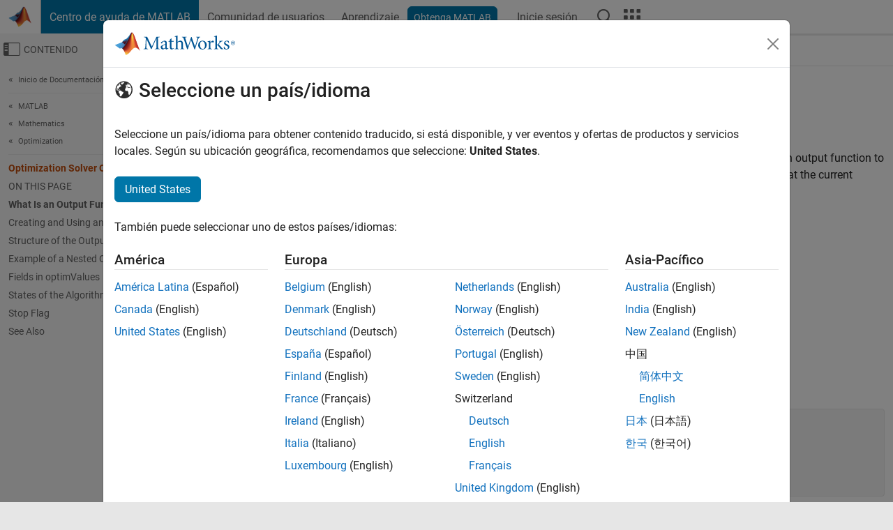

--- FILE ---
content_type: application/javascript
request_url: https://la.mathworks.com/3RshyVbWtJqH/eT/9XmEplzxU4/m7D5JhbNrkwL2hDap3/T2MwUgIy/MiQ7/a2xGdWA
body_size: 167561
content:
(function(){if(typeof Array.prototype.entries!=='function'){Object.defineProperty(Array.prototype,'entries',{value:function(){var index=0;const array=this;return {next:function(){if(index<array.length){return {value:[index,array[index++]],done:false};}else{return {done:true};}},[Symbol.iterator]:function(){return this;}};},writable:true,configurable:true});}}());(function(){hT();HDW();g4W();var pU=function(Y4,f4){return Y4>=f4;};var dh=function(k7,lZ){return k7>>>lZ|k7<<32-lZ;};var pB=function rd(vS,E5){var R5=rd;do{switch(vS){case Ic:{return v7(xL,[Qq]);}break;case n8:{var Qq=vh([],[]);var gB=P5[jU];vS+=FT;var cx=OZ(gB.length,Ed);}break;case Qc:{while(pU(cx,sZ)){var CS=L4(OZ(vh(cx,CU),CM[OZ(CM.length,Ed)]),mK.length);var q2=Gx(gB,cx);var Z7=Gx(mK,CS);Qq+=BK(Wk,[JU(VP(Ux(q2),Ux(Z7)),VP(q2,Z7))]);cx--;}vS=Ic;}break;case DL:{return Hj;}break;case w1:{vS=tF;var MK=OZ(Q2.length,Ed);if(pU(MK,sZ)){do{var vD=L4(OZ(vh(MK,Gh),CM[OZ(CM.length,Ed)]),FU.length);var zl=Gx(Q2,MK);var vd=Gx(FU,vD);jj+=BK(Wk,[JU(Ux(JU(zl,vd)),VP(zl,vd))]);MK--;}while(pU(MK,sZ));}}break;case nW:{vS=QW;return RS;}break;case fT:{if(pU(O5,sZ)){do{RS+=A2[O5];O5--;}while(pU(O5,sZ));}vS-=xk;}break;case tF:{return BK(T8,[jj]);}break;case Wk:{var Gh=E5[b1];vS=w1;var Bd=E5[EN];var hd=E5[qc];var FU=lK[HS];var jj=vh([],[]);var Q2=lK[Bd];}break;case Bz:{var Td=E5[b1];var EM=vh([],[]);for(var Al=OZ(Td.length,Ed);pU(Al,sZ);Al--){EM+=Td[Al];}vS=QW;return EM;}break;case T8:{var WS=E5[b1];vS+=Sk;var jU=E5[EN];var CU=E5[qc];var mK=P5[Oq];}break;case qz:{var A2=E5[b1];var RS=vh([],[]);var O5=OZ(A2.length,Ed);vS+=Xm;}break;case Em:{for(var Fh=OZ(RU.length,Ed);pU(Fh,sZ);Fh--){var Tr=L4(OZ(vh(Fh,bZ),CM[OZ(CM.length,Ed)]),Ox.length);var GZ=Gx(RU,Fh);var f5=Gx(Ox,Tr);fh+=BK(Wk,[JU(Ux(JU(GZ,f5)),VP(GZ,f5))]);}return BK(kF,[fh]);}break;case z8:{vS+=SL;var r2=E5[b1];Ql.xz=rd(VO,[r2]);while(ld(Ql.xz.length,Lq))Ql.xz+=Ql.xz;}break;case BO:{var kr=E5[b1];var bZ=E5[EN];var Ox=vM[LB];var fh=vh([],[]);vS=Em;var RU=vM[kr];}break;case kF:{var ES=E5[b1];OS.C0=rd(Bz,[ES]);vS=QW;while(ld(OS.C0.length,jd))OS.C0+=OS.C0;}break;case P1:{CM.push(Eh);vS+=vz;b7=function(WP){return rd.apply(this,[kF,arguments]);};OS.call(null,Zh,tP,Hr);CM.pop();}break;case VO:{var Tl=E5[b1];var Hj=vh([],[]);var Wd=OZ(Tl.length,Ed);vS+=KD;while(pU(Wd,sZ)){Hj+=Tl[Wd];Wd--;}}break;case p8:{CM.push(O7);G7=function(rK){return rd.apply(this,[z8,arguments]);};Ql.call(null,D5,P7,rx);vS+=Cm;CM.pop();}break;}}while(vS!=QW);};var Pj=function(LS,KZ){return LS==KZ;};var B2=function(){if(EO["Date"]["now"]&&typeof EO["Date"]["now"]()==='number'){return EO["Date"]["now"]();}else{return +new (EO["Date"])();}};var DM=function Xd(YS,xx){'use strict';var Hq=Xd;switch(YS){case HO:{var D4=function(HM,lr){CM.push(bj);if(WU(md)){for(var U5=sZ;ld(U5,Ah[l7]);++U5){if(ld(U5,x5)||w4(U5,Ah[P7])||w4(U5,xd)||w4(U5,Zh)){Oh[U5]=Nq(Ed);}else{Oh[U5]=md[Ad()[Px(sZ)](Jh,vl,n5,Wh)];md+=EO[Ad()[Px(zZ)](WU(WU(sZ)),R7,n5,bq)][YP()[hx(AP)](zZ,gl,VK,kq,nl)](U5);}}}var d4=AU(typeof FS()[lx(nP)],'undefined')?FS()[lx(Hr)](k2,sd,SB):FS()[lx(kK)].apply(null,[X4,fS,U4]);for(var xP=sZ;ld(xP,HM[Ad()[Px(sZ)].call(null,Dh,vl,n5,k2)]);xP++){var zr=HM[Ad()[Px(Hr)].call(null,l7,kK,Od,JZ)](xP);var mZ=JU(Lr(lr,Ah[Ed]),Ah[dx]);lr*=BL[Nh()[Q5(l7)](vB,Fl,UB,xh)]();lr&=Ah[AP];lr+=Ah[Fl];lr&=Ah[nP];var r5=Oh[HM[YP()[hx(dx)].call(null,n4,G2,Yg,L5,HS)](xP)];if(w4(typeof zr[Ad()[Px(r9)](Eh,Og,FX,wR)],Tt()[rE(Wh)].apply(null,[dv,Cq]))){var OR=zr[Ad()[Px(r9)](WU({}),Og,FX,Ed)](sZ);if(pU(OR,x5)&&ld(OR,IE)){r5=Oh[OR];}}if(pU(r5,sZ)){var rV=L4(mZ,md[w4(typeof Ad()[Px(Ed)],vh('',[][[]]))?Ad()[Px(P7)].apply(null,[SQ,D9,qg,WU([])]):Ad()[Px(sZ)].call(null,hV,vl,n5,Oq)]);r5+=rV;r5%=md[Ad()[Px(sZ)].apply(null,[WU(WU(Ed)),vl,n5,Cb])];zr=md[r5];}d4+=zr;}var U9;return CM.pop(),U9=d4,U9;};var pX=function(p9){var x9=[0x428a2f98,0x71374491,0xb5c0fbcf,0xe9b5dba5,0x3956c25b,0x59f111f1,0x923f82a4,0xab1c5ed5,0xd807aa98,0x12835b01,0x243185be,0x550c7dc3,0x72be5d74,0x80deb1fe,0x9bdc06a7,0xc19bf174,0xe49b69c1,0xefbe4786,0x0fc19dc6,0x240ca1cc,0x2de92c6f,0x4a7484aa,0x5cb0a9dc,0x76f988da,0x983e5152,0xa831c66d,0xb00327c8,0xbf597fc7,0xc6e00bf3,0xd5a79147,0x06ca6351,0x14292967,0x27b70a85,0x2e1b2138,0x4d2c6dfc,0x53380d13,0x650a7354,0x766a0abb,0x81c2c92e,0x92722c85,0xa2bfe8a1,0xa81a664b,0xc24b8b70,0xc76c51a3,0xd192e819,0xd6990624,0xf40e3585,0x106aa070,0x19a4c116,0x1e376c08,0x2748774c,0x34b0bcb5,0x391c0cb3,0x4ed8aa4a,0x5b9cca4f,0x682e6ff3,0x748f82ee,0x78a5636f,0x84c87814,0x8cc70208,0x90befffa,0xa4506ceb,0xbef9a3f7,0xc67178f2];var IV=0x6a09e667;var BX=0xbb67ae85;var F9=0x3c6ef372;var tR=0xa54ff53a;var EX=0x510e527f;var bI=0x9b05688c;var wf=0x1f83d9ab;var Nv=0x5be0cd19;var BE=K9(p9);var Np=BE["length"]*8;BE+=EO["String"]["fromCharCode"](0x80);var tb=BE["length"]/4+2;var mw=EO["Math"]["ceil"](tb/16);var sw=new (EO["Array"])(mw);for(var vw=0;vw<mw;vw++){sw[vw]=new (EO["Array"])(16);for(var zC=0;zC<16;zC++){sw[vw][zC]=BE["charCodeAt"](vw*64+zC*4)<<24|BE["charCodeAt"](vw*64+zC*4+1)<<16|BE["charCodeAt"](vw*64+zC*4+2)<<8|BE["charCodeAt"](vw*64+zC*4+3)<<0;}}var v9=Np/EO["Math"]["pow"](2,32);sw[mw-1][14]=EO["Math"]["floor"](v9);sw[mw-1][15]=Np;for(var jJ=0;jJ<mw;jJ++){var tf=new (EO["Array"])(64);var Yf=IV;var Mf=BX;var WC=F9;var cg=tR;var m3=EX;var d9=bI;var z3=wf;var dJ=Nv;for(var IR=0;IR<64;IR++){var Hg=void 0,hg=void 0,Qf=void 0,QR=void 0,Jb=void 0,xC=void 0;if(IR<16)tf[IR]=sw[jJ][IR];else{Hg=dh(tf[IR-15],7)^dh(tf[IR-15],18)^tf[IR-15]>>>3;hg=dh(tf[IR-2],17)^dh(tf[IR-2],19)^tf[IR-2]>>>10;tf[IR]=tf[IR-16]+Hg+tf[IR-7]+hg;}hg=dh(m3,6)^dh(m3,11)^dh(m3,25);Qf=m3&d9^~m3&z3;QR=dJ+hg+Qf+x9[IR]+tf[IR];Hg=dh(Yf,2)^dh(Yf,13)^dh(Yf,22);Jb=Yf&Mf^Yf&WC^Mf&WC;xC=Hg+Jb;dJ=z3;z3=d9;d9=m3;m3=cg+QR>>>0;cg=WC;WC=Mf;Mf=Yf;Yf=QR+xC>>>0;}IV=IV+Yf;BX=BX+Mf;F9=F9+WC;tR=tR+cg;EX=EX+m3;bI=bI+d9;wf=wf+z3;Nv=Nv+dJ;}return [IV>>24&0xff,IV>>16&0xff,IV>>8&0xff,IV&0xff,BX>>24&0xff,BX>>16&0xff,BX>>8&0xff,BX&0xff,F9>>24&0xff,F9>>16&0xff,F9>>8&0xff,F9&0xff,tR>>24&0xff,tR>>16&0xff,tR>>8&0xff,tR&0xff,EX>>24&0xff,EX>>16&0xff,EX>>8&0xff,EX&0xff,bI>>24&0xff,bI>>16&0xff,bI>>8&0xff,bI&0xff,wf>>24&0xff,wf>>16&0xff,wf>>8&0xff,wf&0xff,Nv>>24&0xff,Nv>>16&0xff,Nv>>8&0xff,Nv&0xff];};var KE=function(){var YI=RV();var nR=-1;if(YI["indexOf"]('Trident/7.0')>-1)nR=11;else if(YI["indexOf"]('Trident/6.0')>-1)nR=10;else if(YI["indexOf"]('Trident/5.0')>-1)nR=9;else nR=0;return nR>=9;};var hI=function(){var Ug=UC();var mI=EO["Object"]["prototype"]["hasOwnProperty"].call(EO["Navigator"]["prototype"],'mediaDevices');var Ww=EO["Object"]["prototype"]["hasOwnProperty"].call(EO["Navigator"]["prototype"],'serviceWorker');var sE=! !EO["window"]["browser"];var TI=typeof EO["ServiceWorker"]==='function';var Mt=typeof EO["ServiceWorkerContainer"]==='function';var BR=typeof EO["frames"]["ServiceWorkerRegistration"]==='function';var Rb=EO["window"]["location"]&&EO["window"]["location"]["protocol"]==='http:';var bw=Ug&&(!mI||!Ww||!TI||!sE||!Mt||!BR)&&!Rb;return bw;};var UC=function(){var kb=RV();var Fp=/(iPhone|iPad).*AppleWebKit(?!.*(Version|CriOS))/i["test"](kb);var fE=EO["navigator"]["platform"]==='MacIntel'&&EO["navigator"]["maxTouchPoints"]>1&&/(Safari)/["test"](kb)&&!EO["window"]["MSStream"]&&typeof EO["navigator"]["standalone"]!=='undefined';return Fp||fE;};var Sp=function(zf){var P3=EO["Math"]["floor"](EO["Math"]["random"]()*100000+10000);var Qg=EO["String"](zf*P3);var Eg=0;var IX=[];var nw=Qg["length"]>=18?true:false;while(IX["length"]<6){IX["push"](EO["parseInt"](Qg["slice"](Eg,Eg+2),10));Eg=nw?Eg+3:Eg+2;}var FQ=lp(IX);return [P3,FQ];};var Zg=function(qV){if(qV===null||qV===undefined){return 0;}var MX=function U3(G9){return qV["toLowerCase"]()["includes"](G9["toLowerCase"]());};var NX=0;(Gf&&Gf["fields"]||[])["some"](function(r3){var Xs=r3["type"];var bg=r3["labels"];if(bg["some"](MX)){NX=pt[Xs];if(r3["extensions"]&&r3["extensions"]["labels"]&&r3["extensions"]["labels"]["some"](function(P9){return qV["toLowerCase"]()["includes"](P9["toLowerCase"]());})){NX=pt[r3["extensions"]["type"]];}return true;}return false;});return NX;};var Gs=function(MV){if(MV===undefined||MV==null){return false;}var k3=function AE(Z3){return MV["toLowerCase"]()===Z3["toLowerCase"]();};return Fv["some"](k3);};var jv=function(hb){try{var xE=new (EO["Set"])(EO["Object"]["values"](pt));return hb["split"](';')["some"](function(bE){var ht=bE["split"](',');var AV=EO["Number"](ht[ht["length"]-1]);return xE["has"](AV);});}catch(NC){return false;}};var tw=function(G3){var ZC='';var mV=0;if(G3==null||EO["document"]["activeElement"]==null){return qI(MN,["elementFullId",ZC,"elementIdType",mV]);}var lV=['id','name','for','placeholder','aria-label','aria-labelledby'];lV["forEach"](function(l3){if(!G3["hasAttribute"](l3)||ZC!==''&&mV!==0){return;}var xX=G3["getAttribute"](l3);if(ZC===''&&(xX!==null||xX!==undefined)){ZC=xX;}if(mV===0){mV=Zg(xX);}});return qI(MN,["elementFullId",ZC,"elementIdType",mV]);};var Wt=function(Pt){var st;if(Pt==null){st=EO["document"]["activeElement"];}else st=Pt;if(EO["document"]["activeElement"]==null)return -1;var Ob=st["getAttribute"]('name');if(Ob==null){var Kw=st["getAttribute"]('id');if(Kw==null)return -1;else return KQ(Kw);}return KQ(Ob);};var dI=function(px){var fI=-1;var lw=[];if(! !px&&typeof px==='string'&&px["length"]>0){var Sw=px["split"](';');if(Sw["length"]>1&&Sw[Sw["length"]-1]===''){Sw["pop"]();}fI=EO["Math"]["floor"](EO["Math"]["random"]()*Sw["length"]);var dX=Sw[fI]["split"](',');for(var Ct in dX){if(!EO["isNaN"](dX[Ct])&&!EO["isNaN"](EO["parseInt"](dX[Ct],10))){lw["push"](dX[Ct]);}}}else{var rt=EO["String"](VX(1,5));var qw='1';var nt=EO["String"](VX(20,70));var Bg=EO["String"](VX(100,300));var fw=EO["String"](VX(100,300));lw=[rt,qw,nt,Bg,fw];}return [fI,lw];};var Dg=function(MI,Rs){var TV=typeof MI==='string'&&MI["length"]>0;var KX=!EO["isNaN"](Rs)&&(EO["Number"](Rs)===-1||xb()<EO["Number"](Rs));if(!(TV&&KX)){return false;}var VQ='^([a-fA-F0-9]{31,32})$';return MI["search"](VQ)!==-1;};var GJ=function(bC,EI,IQ){var BC;do{BC=K3(IN,[bC,EI]);}while(w4(L4(BC,IQ),sZ));return BC;};var RQ=function(Qb){CM.push(OX);var UR=UC(Qb);var mX=EO[FS()[lx(Yg)](WU([]),L3,HU)][Ad()[Px(n4)].call(null,Oq,JZ,HC,DV)][YP()[hx(kK)](k2,t9,hV,RI,Hr)].call(EO[Nh()[Q5(r9)].apply(null,[O7,Hr,qp,Kf])][Ad()[Px(n4)].apply(null,[WE,JZ,HC,WU(WU(sZ))])],AU(typeof Ad()[Px(L3)],vh([],[][[]]))?Ad()[Px(vb)](WU(WU(sZ)),vV,ls,k2):Ad()[Px(P7)](Og,Sv,QV,bV));var ww=EO[FS()[lx(Yg)](WU([]),L3,HU)][Ad()[Px(n4)](FI,JZ,HC,YC)][YP()[hx(kK)].call(null,k2,t9,AP,RI,WU({}))].call(EO[Nh()[Q5(r9)](O7,Hr,Wf,Kf)][Ad()[Px(n4)](cQ,JZ,HC,WU(WU([])))],FS()[lx(vb)].apply(null,[n4,Op,Sj]));var Gb=WU(WU(EO[FS()[lx(n4)](Wh,UE,kZ)][Tt()[rE(VJ)](Fl,cv)]));var Ib=w4(typeof EO[Ad()[Px(Wf)].apply(null,[ff,Uw,ml,WJ])],Tt()[rE(Wh)](dv,O2));var jt=w4(typeof EO[AU(typeof ZI()[qv(kV)],vh('',[][[]]))?ZI()[qv(Dh)](As,NE,dx):ZI()[qv(V9)].apply(null,[sf,kp,O3])],Tt()[rE(Wh)](dv,O2));var vE=w4(typeof EO[AU(typeof ZI()[qv(x5)],vh('',[][[]]))?ZI()[qv(ff)].call(null,LM,qp,WU(Ed)):ZI()[qv(V9)].call(null,tp,O9,HS)][Tt()[rE(Cb)].call(null,FI,nD)],Tt()[rE(Wh)].apply(null,[dv,O2]));var VC=EO[FS()[lx(n4)](Fl,UE,kZ)][Ad()[Px(Jh)].apply(null,[AP,Ed,JI,J3])]&&w4(EO[FS()[lx(n4)].call(null,WJ,UE,kZ)][Ad()[Px(Jh)].call(null,kf,Ed,JI,Yg)][AU(typeof ZI()[qv(V9)],vh([],[][[]]))?ZI()[qv(tI)](n5,Oq,X4):ZI()[qv(V9)].call(null,x5,JC,sC)],FS()[lx(Wf)](AP,sX,H9));var pR=UR&&(WU(mX)||WU(ww)||WU(Ib)||WU(Gb)||WU(jt)||WU(vE))&&WU(VC);var Cs;return CM.pop(),Cs=pR,Cs;};var JQ=function(gg){CM.push(Cw);var nJ;return nJ=GC()[AU(typeof ZI()[qv(P7)],vh('',[][[]]))?ZI()[qv(lt)](OI,hv,SQ):ZI()[qv(V9)](CJ,ZR,ws)](function Et(Zb){CM.push(vp);while(Ed)switch(Zb[Tt()[rE(Wf)](W3,bz)]=Zb[AU(typeof FS()[lx(Vb)],vh('',[][[]]))?FS()[lx(vR)](Xp,Vb,Xr):FS()[lx(kK)].call(null,ER,YX,Ab)]){case sZ:if(w9(AU(typeof ZI()[qv(Dh)],'undefined')?ZI()[qv(vb)](Aj,rQ,Lw):ZI()[qv(V9)].call(null,Fb,Lw,jV),EO[FS()[lx(Jh)].call(null,KC,nP,Nd)])){Zb[FS()[lx(vR)].apply(null,[Dh,Vb,Xr])]=kK;break;}{var kt;return kt=Zb[w4(typeof YP()[hx(wR)],vh([],[][[]]))?YP()[hx(n4)](vf,Hb,x5,Od,WU(WU(Ed))):YP()[hx(Rf)].call(null,AP,Nb,kf,SR,Wh)](Ad()[Px(lJ)].apply(null,[WE,Cg,q4,WU(WU({}))]),null),CM.pop(),kt;}case kK:{var nV;return nV=Zb[YP()[hx(Rf)].call(null,AP,Nb,kK,SR,WU(WU([])))](Ad()[Px(lJ)](lJ,Cg,q4,Eh),EO[FS()[lx(Jh)](Cw,nP,Nd)][ZI()[qv(vb)](Aj,rQ,vV)][YP()[hx(L3)].call(null,WE,RX,kf,H4,sd)](gg)),CM.pop(),nV;}case Ah[cV]:case FS()[lx(Gp)].call(null,UB,rw,PG):{var Kp;return Kp=Zb[FS()[lx(UB)].call(null,Cb,JZ,xS)](),CM.pop(),Kp;}}CM.pop();},null,null,null,EO[w4(typeof ZI()[qv(P7)],vh('',[][[]]))?ZI()[qv(V9)](Hb,c3,WU(Ed)):ZI()[qv(BI)](qN,bf,vl)]),CM.pop(),nJ;};var db=function(){if(WU(WU(b1))){}else if(WU({})){}else if(WU({})){}else if(WU({})){}else if(WU({})){}else if(WU(WU(b1))){}else if(WU(WU(b1))){}else if(WU({})){}else if(WU({})){}else if(WU(EN)){}else if(WU([])){}else if(WU(WU(b1))){}else if(WU({})){}else if(WU(EN)){}else if(WU(EN)){}else if(WU({})){}else if(WU(WU(b1))){}else if(WU([])){}else if(WU(WU(b1))){}else if(WU([])){}else if(WU({})){}else if(WU({})){}else if(WU([])){}else if(WU({})){}else if(WU(EN)){}else if(WU({})){}else if(WU(EN)){}else if(WU(WU(b1))){}else if(WU([])){}else if(WU(EN)){}else if(WU(EN)){}else if(WU([])){}else if(WU([])){}else if(WU(WU(b1))){}else if(WU({})){}else if(WU([])){}else if(WU([])){}else if(WU({})){}else if(WU({})){}else if(WU(EN)){}else if(WU(WU(b1))){}else if(WU(WU(b1))){}else if(WU({})){}else if(WU({})){}else if(WU(EN)){}else if(WU(EN)){}else if(WU(EN)){}else if(WU([])){}else if(WU(WU({}))){return function Vp(Cx){CM.push(BJ);var j3;return j3=bx(pX(EO[FS()[lx(O3)].call(null,ft,Wf,MM)](Cx[AU(typeof Ad()[Px(nl)],'undefined')?Ad()[Px(vf)](Rf,Rf,S3,Op):Ad()[Px(P7)].apply(null,[Dh,Lb,CX,WU(WU([]))])]))),CM.pop(),j3;};}else{}};var zE=function(){CM.push(fp);try{var Ts=CM.length;var tt=WU(WU(b1));var kv=B2();var Vs=UI()[AU(typeof ZI()[qv(l7)],'undefined')?ZI()[qv(kf)](Zs,bt,Cb):ZI()[qv(V9)].call(null,I9,zJ,sd)](new (EO[Tt()[rE(kV)](Ap,sV)])(AU(typeof FS()[lx(Jh)],'undefined')?FS()[lx(Dh)](ER,Ep,Tb):FS()[lx(kK)](VJ,Dv,JI),AU(typeof Ad()[Px(vb)],vh([],[][[]]))?Ad()[Px(X4)].call(null,WU(WU({})),hv,b3,WU([])):Ad()[Px(P7)](nl,cQ,wV,sX)),FS()[lx(kV)](kK,I3,jp));var zp=B2();var cR=OZ(zp,kv);var fR;return fR=qI(MN,[zs()[V3(wR)](df,nP,Oq,m9),Vs,AU(typeof Tt()[rE(qp)],'undefined')?Tt()[rE(Og)].call(null,gR,Bv):Tt()[rE(nP)].apply(null,[NR,Jf]),cR]),CM.pop(),fR;}catch(pI){CM.splice(OZ(Ts,Ed),Infinity,fp);var Bt;return CM.pop(),Bt={},Bt;}CM.pop();};var UI=function(){CM.push(wI);var C9=EO[FS()[lx(VK)].apply(null,[Vb,nC,hZ])][FS()[lx(KC)].apply(null,[n4,VJ,D2])]?EO[FS()[lx(VK)](kK,nC,hZ)][FS()[lx(KC)](Eh,VJ,D2)]:Nq(Ed);var cI=EO[FS()[lx(VK)].call(null,D5,nC,hZ)][Tt()[rE(FI)].apply(null,[W9,WZ])]?EO[FS()[lx(VK)].call(null,l7,nC,hZ)][Tt()[rE(FI)].apply(null,[W9,WZ])]:Nq(Ed);var hf=EO[FS()[lx(Jh)](WU(Ed),nP,Nt)][Tt()[rE(cQ)](PR,XB)]?EO[FS()[lx(Jh)](P7,nP,Nt)][w4(typeof Tt()[rE(AP)],vh('',[][[]]))?Tt()[rE(nP)](NQ,wV):Tt()[rE(cQ)](PR,XB)]:Nq(Ed);var dV=EO[FS()[lx(Jh)].apply(null,[Zh,nP,Nt])][FS()[lx(qp)](J3,nl,Tg)]?EO[FS()[lx(Jh)](Hr,nP,Nt)][FS()[lx(qp)].call(null,WU(Ed),nl,Tg)]():Nq(Ed);var A9=EO[FS()[lx(Jh)].apply(null,[GX,nP,Nt])][zs()[V3(O3)](wg,n4,j9,IE)]?EO[FS()[lx(Jh)].apply(null,[WU(WU([])),nP,Nt])][zs()[V3(O3)].apply(null,[wg,n4,kE,IE])]:Nq(Ed);var mb=Nq(Ed);var GE=[FS()[lx(Hr)](mE,sd,nU),mb,AU(typeof ZI()[qv(cV)],'undefined')?ZI()[qv(Wf)](ds,Yg,nP):ZI()[qv(V9)](CJ,sf,nl),K3(zz,[]),xI(xL,[]),xI(f6,[]),xI(bG,[]),K3(MN,[]),xI(sD,[]),C9,cI,hf,dV,A9];var Bb;return Bb=GE[YP()[hx(Fl)].apply(null,[P7,XV,AP,jI,X4])](Tt()[rE(vl)].call(null,O3,zI)),CM.pop(),Bb;};var FE=function(){var N9;CM.push(jg);return N9=xI(B6,[EO[w4(typeof FS()[lx(bq)],'undefined')?FS()[lx(kK)](WU(WU({})),Dv,It):FS()[lx(n4)](vf,UE,w3)]]),CM.pop(),N9;};var bJ=function(){var kw=[kI,tg];CM.push(CC);var tC=Kt(QX);if(AU(tC,WU({}))){try{var kR=CM.length;var RR=WU([]);var MC=EO[Ad()[Px(sX)](WU({}),Qp,Xf,Lw)](tC)[ZI()[qv(vV)](Pr,QQ,q3)](FS()[lx(Oq)].apply(null,[J3,MJ,ng]));if(pU(MC[Ad()[Px(sZ)](Dh,vl,HC,JZ)],Ah[kK])){var jC=EO[ZI()[qv(l7)](CQ,jI,Cw)](MC[kK],Ah[WJ]);jC=EO[FS()[lx(ER)].apply(null,[gb,VK,Lt])](jC)?kI:jC;kw[sZ]=jC;}}catch(VE){CM.splice(OZ(kR,Ed),Infinity,CC);}}var R9;return CM.pop(),R9=kw,R9;};var NI=function(){CM.push(kK);var pC=[Nq(Ed),Nq(BL[FS()[lx(J3)].apply(null,[cV,D5,DR])]())];var BQ=Kt(Es);if(AU(BQ,WU([]))){try{var Ub=CM.length;var SI=WU([]);var lf=EO[Ad()[Px(sX)](WU(WU({})),Qp,Jx,k2)](BQ)[ZI()[qv(vV)](I4,QQ,HS)](FS()[lx(Oq)].call(null,kE,MJ,Vx));if(pU(lf[Ad()[Px(sZ)](vR,vl,jf,WJ)],P7)){var sJ=EO[ZI()[qv(l7)].apply(null,[ps,jI,WU([])])](lf[Ed],n4);var Sb=EO[ZI()[qv(l7)].apply(null,[ps,jI,VK])](lf[l7],n4);sJ=EO[FS()[lx(ER)].apply(null,[gb,VK,Wv])](sJ)?Nq(BL[FS()[lx(J3)](Dh,D5,DR)]()):sJ;Sb=EO[FS()[lx(ER)](L3,VK,Wv)](Sb)?Nq(Ed):Sb;pC=[Sb,sJ];}}catch(AQ){CM.splice(OZ(Ub,Ed),Infinity,kK);}}var qC;return CM.pop(),qC=pC,qC;};var Ng=function(){CM.push(nx);var tV=FS()[lx(Hr)](WU(sZ),sd,Yr);var wJ=Kt(Es);if(wJ){try{var Fw=CM.length;var EV=WU(WU(b1));var bs=EO[w4(typeof Ad()[Px(AP)],'undefined')?Ad()[Px(P7)](Jh,X9,Sv,vl):Ad()[Px(sX)](nX,Qp,T3,q3)](wJ)[w4(typeof ZI()[qv(ft)],'undefined')?ZI()[qv(V9)](xs,R3,WU(WU([]))):ZI()[qv(vV)](Wx,QQ,bq)](FS()[lx(Oq)].call(null,xd,MJ,SK));tV=bs[sZ];}catch(rp){CM.splice(OZ(Fw,Ed),Infinity,nx);}}var qt;return CM.pop(),qt=tV,qt;};var Pb=function(QC,Ss){CM.push(JZ);for(var vJ=sZ;ld(vJ,Ss[Ad()[Px(sZ)](P7,vl,GI,SQ)]);vJ++){var LC=Ss[vJ];LC[Tt()[rE(Rf)](VV,Gg)]=LC[Tt()[rE(Rf)].call(null,VV,Gg)]||WU(WU(b1));LC[Ad()[Px(L3)].call(null,SQ,Sg,Hw,WU(WU(Ed)))]=WU(WU(EN));if(w9(ZI()[qv(Yg)].apply(null,[XJ,B3,r9]),LC))LC[Tt()[rE(cV)](Iw,Ns)]=WU(WU({}));EO[AU(typeof FS()[lx(P7)],'undefined')?FS()[lx(Yg)].call(null,WU(sZ),L3,JX):FS()[lx(kK)].apply(null,[WU({}),t3,Ys])][Tt()[rE(O3)](Rw,LR)](QC,B9(LC[Ad()[Px(Oq)](WU(WU(sZ)),QQ,WI,V9)]),LC);}CM.pop();};var TC=function(jR,Rp,AX){CM.push(Yv);if(Rp)Pb(jR[Ad()[Px(n4)](vl,JZ,DC,l7)],Rp);if(AX)Pb(jR,AX);EO[FS()[lx(Yg)](j9,L3,Wp)][Tt()[rE(O3)].call(null,Rw,Xg)](jR,Ad()[Px(n4)](kf,JZ,DC,vV),qI(MN,[Tt()[rE(cV)](Iw,sg),WU(WU(b1))]));var UX;return CM.pop(),UX=jR,UX;};var B9=function(Pp){CM.push(fV);var VR=k9(Pp,YP()[hx(Ed)](AP,PC,vR,vb,WU(WU([]))));var Ot;return Ot=Pj(Tt()[rE(vR)].apply(null,[Kb,mP]),Nw(VR))?VR:EO[Ad()[Px(zZ)].apply(null,[mE,R7,FM,vV])](VR),CM.pop(),Ot;};var k9=function(dQ,hR){CM.push(R7);if(vx(Ad()[Px(O3)](WU(WU(sZ)),DR,fg,cQ),Nw(dQ))||WU(dQ)){var bb;return CM.pop(),bb=dQ,bb;}var HX=dQ[EO[YP()[hx(sZ)](AP,Ex,jg,VK,hV)][Ad()[Px(J3)].call(null,WU(WU({})),nP,JJ,bV)]];if(AU(cp(Ah[Hr]),HX)){var zQ=HX.call(dQ,hR||Tt()[rE(WE)](UJ,JR));if(vx(Ad()[Px(O3)].apply(null,[cV,DR,fg,WU(WU([]))]),Nw(zQ))){var dp;return CM.pop(),dp=zQ,dp;}throw new (EO[FS()[lx(wR)](WU(WU(Ed)),fQ,zV)])(Tt()[rE(GX)](J3,Rw));}var ms;return ms=(w4(w4(typeof YP()[hx(WE)],'undefined')?YP()[hx(n4)](Ow,qp,Gp,NV,L3):YP()[hx(Ed)].apply(null,[AP,fC,z9,vb,r9]),hR)?EO[Ad()[Px(zZ)](mE,R7,Ag,xd)]:EO[w4(typeof ZI()[qv(jV)],vh('',[][[]]))?ZI()[qv(V9)](FV,gJ,WU(WU(Ed))):ZI()[qv(Wh)](KI,nC,WU(sZ))])(dQ),CM.pop(),ms;};var IC=function(Ff){if(WU(Ff)){fJ=j9;sQ=jI;pp=mE;Gv=WE;MR=WE;Lv=Ah[cw];HR=WE;bX=WE;Tw=WE;}};var zX=function(){CM.push(OX);KV=w4(typeof FS()[lx(nf)],vh('',[][[]]))?FS()[lx(kK)].apply(null,[lg,lX,UQ]):FS()[lx(Hr)](Og,sd,GP);Ig=sZ;x3=sZ;cf=sZ;S9=FS()[lx(Hr)](Hr,sd,GP);JV=Ah[Hr];Ft=sZ;mR=Ah[Hr];SE=FS()[lx(Hr)](WU(sZ),sd,GP);Bw=sZ;CM.pop();Bf=Ah[Hr];lv=sZ;Dt=sZ;Y3=sZ;rg=sZ;};var Hs=function(){CM.push(wt);sx=sZ;Fs=w4(typeof FS()[lx(Og)],'undefined')?FS()[lx(kK)](xR,xt,Vx):FS()[lx(Hr)].call(null,WU({}),sd,Xh);mp={};Vt=FS()[lx(Hr)].call(null,WU([]),sd,Xh);CM.pop();ZJ=sZ;PQ=sZ;};var Hp=function(Zp,zb,QI){CM.push(dv);try{var DE=CM.length;var Jg=WU(WU(b1));var T9=sZ;var vQ=WU(EN);if(AU(zb,Ah[jV])&&pU(x3,pp)){if(WU(Bp[AU(typeof ZI()[qv(KC)],vh('',[][[]]))?ZI()[qv(Cb)].call(null,js,ZR,r9):ZI()[qv(V9)](Ew,dC,q3)])){vQ=WU(WU(EN));Bp[ZI()[qv(Cb)](js,ZR,WU({}))]=WU(WU({}));}var Q3;return Q3=qI(MN,[ZI()[qv(Cw)](XC,RI,WU(WU(Ed))),T9,Tt()[rE(nX)](zZ,Ut),vQ,Ad()[Px(tP)](kq,fb,qs,WU(WU({}))),Ig]),CM.pop(),Q3;}if(w4(zb,Ed)&&ld(Ig,sQ)||AU(zb,Ed)&&ld(x3,pp)){var Yt=Zp?Zp:EO[FS()[lx(n4)].apply(null,[Eh,UE,Zf])][ZI()[qv(Og)](sV,wb,dv)];var f9=Nq(Ed);var cE=Nq(Ed);if(Yt&&Yt[AU(typeof Tt()[rE(Yg)],vh([],[][[]]))?Tt()[rE(j9)].call(null,Cw,hw):Tt()[rE(nP)](wV,n9)]&&Yt[FS()[lx(GX)](Wf,FI,dw)]){f9=EO[w4(typeof ZI()[qv(q3)],vh('',[][[]]))?ZI()[qv(V9)](Pw,gI,D5):ZI()[qv(dx)].apply(null,[wr,rC,D5])][ZI()[qv(X4)].apply(null,[vI,Zh,FI])](Yt[Tt()[rE(j9)](Cw,hw)]);cE=EO[AU(typeof ZI()[qv(cw)],vh('',[][[]]))?ZI()[qv(dx)].apply(null,[wr,rC,WJ]):ZI()[qv(V9)](Iw,jV,sC)][ZI()[qv(X4)].apply(null,[vI,Zh,WU(WU(sZ))])](Yt[FS()[lx(GX)](WU(Ed),FI,dw)]);}else if(Yt&&Yt[YP()[hx(z9)](Fl,bp,tI,hr,wb)]&&Yt[YP()[hx(vl)](Fl,bp,Lw,Sr,cQ)]){f9=EO[ZI()[qv(dx)](wr,rC,k2)][ZI()[qv(X4)].apply(null,[vI,Zh,n4])](Yt[YP()[hx(z9)](Fl,bp,gb,hr,kK)]);cE=EO[ZI()[qv(dx)].apply(null,[wr,rC,WU(WU({}))])][ZI()[qv(X4)](vI,Zh,vR)](Yt[YP()[hx(vl)](Fl,bp,vl,Sr,Hr)]);}var vC=Yt[AU(typeof Ad()[Px(n4)],vh('',[][[]]))?Ad()[Px(dv)](kq,Hr,ct,tP):Ad()[Px(P7)](WU(WU(sZ)),W9,Yb,Og)];if(Pj(vC,null))vC=Yt[ZI()[qv(bq)].call(null,IW,OE,WU(sZ))];var Ms=Wt(vC);T9=OZ(B2(),QI);var qR=FS()[lx(Hr)].call(null,kK,sd,g9)[FS()[lx(r9)].apply(null,[Xp,Yg,lX])](Dt,zs()[V3(Wh)].apply(null,[Lf,Ed,Hr,Dp]))[AU(typeof FS()[lx(WE)],vh([],[][[]]))?FS()[lx(r9)](nX,Yg,lX):FS()[lx(kK)].apply(null,[kV,OC,x5])](zb,zs()[V3(Wh)](Lf,Ed,ER,Dp))[w4(typeof FS()[lx(sZ)],vh([],[][[]]))?FS()[lx(kK)](n4,ZQ,Xx):FS()[lx(r9)].call(null,WU({}),Yg,lX)](T9,w4(typeof zs()[V3(n4)],vh([],[][[]]))?zs()[V3(k2)](AI,kE,AP,IE):zs()[V3(Wh)].apply(null,[Lf,Ed,Fl,Dp]))[FS()[lx(r9)](Jh,Yg,lX)](f9,zs()[V3(Wh)](Lf,Ed,Wh,Dp))[w4(typeof FS()[lx(zZ)],vh([],[][[]]))?FS()[lx(kK)](hV,Pf,tP):FS()[lx(r9)](sC,Yg,lX)](cE);if(AU(zb,Ed)){qR=FS()[lx(Hr)].apply(null,[kE,sd,g9])[FS()[lx(r9)].apply(null,[x5,Yg,lX])](qR,zs()[V3(Wh)].apply(null,[Lf,Ed,Wf,Dp]))[FS()[lx(r9)](WU([]),Yg,lX)](Ms);var jE=vx(typeof Yt[w4(typeof FS()[lx(dx)],'undefined')?FS()[lx(kK)](Hr,ps,TE):FS()[lx(tP)].call(null,WU(Ed),MQ,WR)],ZI()[qv(n4)](DB,MJ,vb))?Yt[FS()[lx(tP)](gb,MQ,WR)]:Yt[FS()[lx(dv)](WU(sZ),jQ,XR)];if(vx(jE,null)&&AU(jE,Ed))qR=FS()[lx(Hr)](cw,sd,g9)[FS()[lx(r9)](VK,Yg,lX)](qR,zs()[V3(Wh)](Lf,Ed,dv,Dp))[FS()[lx(r9)](r9,Yg,lX)](jE);}if(vx(typeof Yt[Nh()[Q5(vl)].apply(null,[ZE,Hr,VJ,FR])],ZI()[qv(n4)].call(null,DB,MJ,JZ))&&w4(Yt[Nh()[Q5(vl)](ZE,Hr,kK,FR)],WU([])))qR=FS()[lx(Hr)].apply(null,[WU(sZ),sd,g9])[FS()[lx(r9)].call(null,FI,Yg,lX)](qR,w4(typeof FS()[lx(P7)],'undefined')?FS()[lx(kK)].call(null,nP,hJ,sd):FS()[lx(Eh)](WE,PE,Is));qR=FS()[lx(Hr)].call(null,cQ,sd,g9)[FS()[lx(r9)](bq,Yg,lX)](qR,w4(typeof Tt()[rE(dv)],vh([],[][[]]))?Tt()[rE(nP)](cb,WV):Tt()[rE(vl)].call(null,O3,Mw));cf=vh(vh(vh(vh(vh(cf,Dt),zb),T9),f9),cE);KV=vh(KV,qR);}if(w4(zb,Ah[jV]))Ig++;else x3++;Dt++;var Ps;return Ps=qI(MN,[ZI()[qv(Cw)].call(null,XC,RI,kV),T9,Tt()[rE(nX)].call(null,zZ,Ut),vQ,Ad()[Px(tP)].call(null,sC,fb,qs,D5),Ig]),CM.pop(),Ps;}catch(sb){CM.splice(OZ(DE,Ed),Infinity,dv);}CM.pop();};var tJ=function(GV,hX,mg){CM.push(QE);try{var A3=CM.length;var QJ=WU(EN);var CV=GV?GV:EO[FS()[lx(n4)].apply(null,[WU([]),UE,dK])][ZI()[qv(Og)](tj,wb,vb)];var Df=Ah[Hr];var zt=Nq(BL[FS()[lx(J3)](FI,D5,Gd)]());var Q9=BL[FS()[lx(J3)](UB,D5,Gd)]();var M3=WU({});if(pU(ZJ,fJ)){if(WU(Bp[ZI()[qv(Cb)].apply(null,[jr,ZR,WU(WU([]))])])){M3=WU(WU({}));Bp[ZI()[qv(Cb)](jr,ZR,kK)]=WU(b1);}var b9;return b9=qI(MN,[ZI()[qv(Cw)](J2,RI,n4),Df,YP()[hx(WJ)](kK,HU,x5,ks,WU(WU([]))),zt,Tt()[rE(nX)](zZ,wp),M3]),CM.pop(),b9;}if(ld(ZJ,fJ)&&CV&&AU(CV[FS()[lx(nX)](Dh,JJ,Ak)],undefined)){zt=CV[FS()[lx(nX)].call(null,x5,JJ,Ak)];var C3=CV[FS()[lx(j9)](l7,Ex,MG)];var TQ=CV[FS()[lx(pQ)].call(null,DV,Mp,nd)]?Ed:sZ;var At=CV[ZI()[qv(FI)](zh,WE,sd)]?Ed:sZ;var Rt=CV[Ad()[Px(Eh)](WU(WU({})),VJ,k4,lJ)]?BL[FS()[lx(J3)].call(null,WU(Ed),D5,Gd)]():sZ;var qf=CV[Tt()[rE(pQ)](vf,qZ)]?Ah[jV]:sZ;var XE=vh(vh(vh(vt(TQ,nP),vt(At,P7)),vt(Rt,kK)),qf);Df=OZ(B2(),mg);var wX=Wt(null);var rb=sZ;if(C3&&zt){if(AU(C3,BL[w4(typeof Ad()[Px(Op)],vh([],[][[]]))?Ad()[Px(P7)](WU(WU([])),WX,pE,BI):Ad()[Px(GX)](YC,V9,dK,WU({}))]())&&AU(zt,Ah[Hr])&&AU(C3,zt))zt=Nq(Ed);else zt=AU(zt,sZ)?zt:C3;}if(w4(At,sZ)&&w4(Rt,sZ)&&w4(qf,sZ)&&nE(zt,x5)){if(w4(hX,l7)&&pU(zt,x5)&&lE(zt,ZR))zt=Nq(kK);else if(pU(zt,cC)&&lE(zt,kf))zt=Nq(l7);else if(pU(zt,AJ)&&lE(zt,Uf))zt=Nq(P7);else zt=Nq(kK);}if(AU(wX,zg)){Fg=sZ;zg=wX;}else Fg=vh(Fg,Ed);var q9=np(zt);if(w4(q9,sZ)){var gp=(w4(typeof FS()[lx(DV)],'undefined')?FS()[lx(kK)](bV,MQ,WX):FS()[lx(Hr)](cw,sd,vK))[w4(typeof FS()[lx(D5)],'undefined')?FS()[lx(kK)].apply(null,[L3,gE,r9]):FS()[lx(r9)](Xp,Yg,Sd)](ZJ,zs()[V3(Wh)](PX,Ed,vR,Dp))[FS()[lx(r9)].apply(null,[Cb,Yg,Sd])](hX,zs()[V3(Wh)](PX,Ed,k2,Dp))[w4(typeof FS()[lx(lJ)],vh([],[][[]]))?FS()[lx(kK)](mE,jI,CR):FS()[lx(r9)](UB,Yg,Sd)](Df,w4(typeof zs()[V3(AP)],'undefined')?zs()[V3(k2)].apply(null,[zR,Mg,xd,lC]):zs()[V3(Wh)].call(null,PX,Ed,ft,Dp))[FS()[lx(r9)].apply(null,[cC,Yg,Sd])](zt,w4(typeof zs()[V3(z9)],'undefined')?zs()[V3(k2)].call(null,VJ,qJ,ER,cX):zs()[V3(Wh)](PX,Ed,kE,Dp))[FS()[lx(r9)](tP,Yg,Sd)](rb,AU(typeof zs()[V3(n4)],vh([],[][[]]))?zs()[V3(Wh)].call(null,PX,Ed,vV,Dp):zs()[V3(k2)].call(null,zv,ZR,nf,Jw))[FS()[lx(r9)].apply(null,[ws,Yg,Sd])](XE,zs()[V3(Wh)](PX,Ed,Ed,Dp))[FS()[lx(r9)].apply(null,[nl,Yg,Sd])](wX);if(AU(typeof CV[Nh()[Q5(vl)](ZE,Hr,nl,Tq)],ZI()[qv(n4)](O4,MJ,V9))&&w4(CV[Nh()[Q5(vl)].call(null,ZE,Hr,Rf,Tq)],WU([])))gp=FS()[lx(Hr)](WU({}),sd,vK)[FS()[lx(r9)].apply(null,[BI,Yg,Sd])](gp,Tt()[rE(Zh)].apply(null,[ff,sj]));gp=(w4(typeof FS()[lx(cw)],vh([],[][[]]))?FS()[lx(kK)](WU(WU(Ed)),Ht,IE):FS()[lx(Hr)].call(null,q3,sd,vK))[FS()[lx(r9)](GX,Yg,Sd)](gp,AU(typeof Tt()[rE(kV)],vh('',[][[]]))?Tt()[rE(vl)].apply(null,[O3,qO]):Tt()[rE(nP)].apply(null,[UJ,lI]));Vt=vh(Vt,gp);PQ=vh(vh(vh(vh(vh(vh(PQ,ZJ),hX),Df),zt),XE),wX);}else Q9=sZ;}if(Q9&&CV&&CV[FS()[lx(nX)].apply(null,[WU({}),JJ,Ak])]){ZJ++;}var FJ;return FJ=qI(MN,[ZI()[qv(Cw)](J2,RI,ff),Df,YP()[hx(WJ)].apply(null,[kK,HU,r9,ks,cV]),zt,Tt()[rE(nX)].call(null,zZ,wp),M3]),CM.pop(),FJ;}catch(kg){CM.splice(OZ(A3,Ed),Infinity,QE);}CM.pop();};var RC=function(qb,TX,wQ,Aw,mv){CM.push(cC);try{var Uv=CM.length;var Vg=WU(WU(b1));var ZV=WU(EN);var LX=sZ;var Wg=FS()[lx(AP)](GX,Hf,XC);var St=wQ;var pf=Aw;if(w4(TX,Ah[jV])&&ld(Bw,Lv)||AU(TX,Ed)&&ld(Bf,HR)){var jX=qb?qb:EO[FS()[lx(n4)].apply(null,[l7,UE,XX])][AU(typeof ZI()[qv(SQ)],vh([],[][[]]))?ZI()[qv(Og)].call(null,dR,wb,ff):ZI()[qv(V9)](Yw,ME,x5)];var dE=Nq(Ed),YV=Nq(Ah[jV]);if(jX&&jX[Tt()[rE(j9)].apply(null,[Cw,SV])]&&jX[FS()[lx(GX)](Rf,FI,hp)]){dE=EO[ZI()[qv(dx)](RX,rC,Yg)][ZI()[qv(X4)](bR,Zh,BI)](jX[Tt()[rE(j9)](Cw,SV)]);YV=EO[ZI()[qv(dx)].call(null,RX,rC,vb)][AU(typeof ZI()[qv(V9)],vh('',[][[]]))?ZI()[qv(X4)](bR,Zh,l7):ZI()[qv(V9)](Ls,YE,HS)](jX[FS()[lx(GX)](n4,FI,hp)]);}else if(jX&&jX[AU(typeof YP()[hx(Fl)],vh([],[][[]]))?YP()[hx(z9)](Fl,fb,BI,hr,nl):YP()[hx(n4)].call(null,Lg,cv,GX,S3,vl)]&&jX[YP()[hx(vl)].apply(null,[Fl,fb,V9,Sr,Jh])]){dE=EO[ZI()[qv(dx)](RX,rC,FI)][ZI()[qv(X4)](bR,Zh,ft)](jX[YP()[hx(z9)].call(null,Fl,fb,lg,hr,Rf)]);YV=EO[ZI()[qv(dx)].apply(null,[RX,rC,AP])][ZI()[qv(X4)](bR,Zh,sX)](jX[YP()[hx(vl)](Fl,fb,X4,Sr,hV)]);}else if(jX&&jX[Ad()[Px(nX)](WU(WU({})),rC,cJ,ER)]&&w4(pJ(jX[Ad()[Px(nX)].apply(null,[WU(WU({})),rC,cJ,wb])]),w4(typeof Ad()[Px(ft)],vh([],[][[]]))?Ad()[Px(P7)](YC,B3,s9,dv):Ad()[Px(O3)].call(null,VJ,DR,xQ,vl))){if(nE(jX[Ad()[Px(nX)].call(null,WU(WU(sZ)),rC,cJ,Vb)][Ad()[Px(sZ)](kf,vl,fV,V9)],sZ)){var rX=jX[Ad()[Px(nX)](mE,rC,cJ,WE)][sZ];if(rX&&rX[w4(typeof Tt()[rE(dx)],vh('',[][[]]))?Tt()[rE(nP)](pE,Vw):Tt()[rE(j9)].apply(null,[Cw,SV])]&&rX[FS()[lx(GX)](gb,FI,hp)]){dE=EO[w4(typeof ZI()[qv(BI)],'undefined')?ZI()[qv(V9)].call(null,fV,U4,CE):ZI()[qv(dx)].call(null,RX,rC,UB)][ZI()[qv(X4)](bR,Zh,Eh)](rX[Tt()[rE(j9)](Cw,SV)]);YV=EO[ZI()[qv(dx)](RX,rC,ER)][ZI()[qv(X4)](bR,Zh,WU(Ed))](rX[FS()[lx(GX)].call(null,YC,FI,hp)]);}else if(rX&&rX[YP()[hx(z9)](Fl,fb,KC,hr,WU(Ed))]&&rX[YP()[hx(vl)](Fl,fb,kV,Sr,kK)]){dE=EO[ZI()[qv(dx)](RX,rC,vf)][ZI()[qv(X4)](bR,Zh,Oq)](rX[YP()[hx(z9)](Fl,fb,GX,hr,kE)]);YV=EO[w4(typeof ZI()[qv(dx)],vh('',[][[]]))?ZI()[qv(V9)](RE,Sv,Ed):ZI()[qv(dx)](RX,rC,WU([]))][ZI()[qv(X4)].apply(null,[bR,Zh,WU({})])](rX[YP()[hx(vl)](Fl,fb,nf,Sr,Wf)]);}Wg=Ad()[Px(dx)](Dh,Iw,Of,k2);}else{ZV=WU(WU([]));}}if(WU(ZV)){LX=OZ(B2(),mv);var PV=(AU(typeof FS()[lx(Cw)],'undefined')?FS()[lx(Hr)](WU({}),sd,zw):FS()[lx(kK)].call(null,vV,OJ,vg))[FS()[lx(r9)](nl,Yg,vX)](rg,w4(typeof zs()[V3(Ed)],vh(w4(typeof FS()[lx(P7)],vh([],[][[]]))?FS()[lx(kK)](Yg,Wb,QQ):FS()[lx(Hr)].call(null,WU({}),sd,zw),[][[]]))?zs()[V3(k2)](b3,XQ,x5,HJ):zs()[V3(Wh)](SQ,Ed,vR,Dp))[FS()[lx(r9)](xd,Yg,vX)](TX,zs()[V3(Wh)](SQ,Ed,dx,Dp))[FS()[lx(r9)](kE,Yg,vX)](LX,zs()[V3(Wh)](SQ,Ed,l7,Dp))[FS()[lx(r9)].call(null,Hr,Yg,vX)](dE,AU(typeof zs()[V3(nP)],vh(FS()[lx(Hr)].call(null,Og,sd,zw),[][[]]))?zs()[V3(Wh)].apply(null,[SQ,Ed,HS,Dp]):zs()[V3(k2)](vg,HV,kV,xg))[FS()[lx(r9)](WU([]),Yg,vX)](YV,zs()[V3(Wh)](SQ,Ed,tP,Dp))[FS()[lx(r9)].call(null,gb,Yg,vX)](Wg);if(vx(typeof jX[Nh()[Q5(vl)](ZE,Hr,WJ,MQ)],ZI()[qv(n4)](LQ,MJ,X4))&&w4(jX[Nh()[Q5(vl)].apply(null,[ZE,Hr,cV,MQ])],WU({})))PV=FS()[lx(Hr)](r9,sd,zw)[FS()[lx(r9)].apply(null,[sC,Yg,vX])](PV,Tt()[rE(Zh)].apply(null,[ff,EE]));SE=FS()[lx(Hr)](lt,sd,zw)[FS()[lx(r9)].call(null,AP,Yg,vX)](vh(SE,PV),Tt()[rE(vl)](O3,VI));lv=vh(vh(vh(vh(vh(lv,rg),TX),LX),dE),YV);if(w4(TX,Ed))Bw++;else Bf++;rg++;St=sZ;pf=BL[Ad()[Px(GX)](Fl,V9,XX,Wf)]();}}var SJ;return SJ=qI(MN,[ZI()[qv(Cw)](Ht,RI,kq),LX,ZI()[qv(cQ)](hs,Vb,mE),St,w4(typeof YP()[hx(r9)],vh([],[][[]]))?YP()[hx(n4)].call(null,Wv,Ip,Jh,Mp,WU({})):YP()[hx(Vb)].apply(null,[k2,QQ,wb,DJ,WU(WU([]))]),pf,FS()[lx(Zh)].apply(null,[HS,jV,Hx]),ZV]),CM.pop(),SJ;}catch(TJ){CM.splice(OZ(Uv,Ed),Infinity,cC);}CM.pop();};var gx=function(gC,wC,L9){CM.push(Cf);try{var Dw=CM.length;var rf=WU(EN);var p3=sZ;var N3=WU(WU(b1));if(w4(wC,Ah[jV])&&ld(JV,Gv)||AU(wC,Ed)&&ld(Ft,MR)){var ss=gC?gC:EO[FS()[lx(n4)](YC,UE,cs)][ZI()[qv(Og)](FV,wb,pQ)];if(ss&&AU(ss[Tt()[rE(jg)](z9,wS)],Tt()[rE(xR)](fb,hp))){N3=WU(WU([]));var LV=Nq(Ed);var Zw=Nq(Ed);if(ss&&ss[Tt()[rE(j9)](Cw,E2)]&&ss[FS()[lx(GX)](WU(WU(sZ)),FI,Rx)]){LV=EO[ZI()[qv(dx)](hF,rC,dx)][ZI()[qv(X4)](WM,Zh,HS)](ss[AU(typeof Tt()[rE(Cw)],vh([],[][[]]))?Tt()[rE(j9)].apply(null,[Cw,E2]):Tt()[rE(nP)](dv,Zt)]);Zw=EO[ZI()[qv(dx)](hF,rC,sd)][ZI()[qv(X4)].call(null,WM,Zh,WU(WU([])))](ss[FS()[lx(GX)].apply(null,[DV,FI,Rx])]);}else if(ss&&ss[YP()[hx(z9)](Fl,UV,ER,hr,r9)]&&ss[YP()[hx(vl)](Fl,UV,V9,Sr,J3)]){LV=EO[ZI()[qv(dx)](hF,rC,WU(sZ))][ZI()[qv(X4)](WM,Zh,YC)](ss[YP()[hx(z9)].call(null,Fl,UV,Cw,hr,gb)]);Zw=EO[ZI()[qv(dx)](hF,rC,ER)][ZI()[qv(X4)].apply(null,[WM,Zh,X4])](ss[AU(typeof YP()[hx(vV)],'undefined')?YP()[hx(vl)](Fl,UV,k2,Sr,nf):YP()[hx(n4)].call(null,xV,Tf,x5,nP,ws)]);}p3=OZ(B2(),L9);var KJ=FS()[lx(Hr)].apply(null,[sZ,sd,Tg])[FS()[lx(r9)].call(null,qp,Yg,Gw)](Y3,zs()[V3(Wh)].call(null,Tb,Ed,Gp,Dp))[FS()[lx(r9)](WU([]),Yg,Gw)](wC,zs()[V3(Wh)](Tb,Ed,bq,Dp))[FS()[lx(r9)].apply(null,[UJ,Yg,Gw])](p3,zs()[V3(Wh)](Tb,Ed,cQ,Dp))[FS()[lx(r9)](AP,Yg,Gw)](LV,zs()[V3(Wh)](Tb,Ed,sC,Dp))[FS()[lx(r9)](WU(Ed),Yg,Gw)](Zw);if(AU(typeof ss[Nh()[Q5(vl)](ZE,Hr,jV,hE)],ZI()[qv(n4)](fl,MJ,Wf))&&w4(ss[Nh()[Q5(vl)](ZE,Hr,Op,hE)],WU(WU(b1))))KJ=FS()[lx(Hr)].call(null,cQ,sd,Tg)[FS()[lx(r9)](Oq,Yg,Gw)](KJ,Tt()[rE(Zh)](ff,dq));mR=vh(vh(vh(vh(vh(mR,Y3),wC),p3),LV),Zw);S9=FS()[lx(Hr)].apply(null,[nP,sd,Tg])[AU(typeof FS()[lx(Wh)],'undefined')?FS()[lx(r9)].apply(null,[WU(WU([])),Yg,Gw]):FS()[lx(kK)](WU(WU([])),XI,AC)](vh(S9,KJ),Tt()[rE(vl)].apply(null,[O3,gQ]));if(w4(wC,Ed))JV++;else Ft++;}}if(w4(wC,Ed))JV++;else Ft++;Y3++;var EQ;return EQ=qI(MN,[w4(typeof ZI()[qv(nP)],'undefined')?ZI()[qv(V9)](cQ,VJ,J3):ZI()[qv(Cw)](Ks,RI,sX),p3,FS()[lx(jg)].call(null,Og,WE,Nx),N3]),CM.pop(),EQ;}catch(xJ){CM.splice(OZ(Dw,Ed),Infinity,Cf);}CM.pop();};var Xt=function(c9,H3,Up){CM.push(rs);try{var Qs=CM.length;var sR=WU(WU(b1));var dg=sZ;var IJ=WU(EN);if(pU(sx,bX)){if(WU(Bp[w4(typeof ZI()[qv(cQ)],vh([],[][[]]))?ZI()[qv(V9)](PE,UJ,vV):ZI()[qv(Cb)].call(null,NJ,ZR,Yg)])){IJ=WU(WU({}));Bp[AU(typeof ZI()[qv(WJ)],vh([],[][[]]))?ZI()[qv(Cb)](NJ,ZR,Fl):ZI()[qv(V9)].apply(null,[Ef,rR,WU({})])]=WU(WU([]));}var YR;return YR=qI(MN,[ZI()[qv(Cw)](kQ,RI,Jh),dg,AU(typeof Tt()[rE(UB)],vh('',[][[]]))?Tt()[rE(nX)].call(null,zZ,wE):Tt()[rE(nP)](bf,JE),IJ]),CM.pop(),YR;}var mt=c9?c9:EO[FS()[lx(n4)](UJ,UE,sp)][ZI()[qv(Og)](gf,wb,WE)];var hQ=mt[AU(typeof Ad()[Px(SQ)],vh('',[][[]]))?Ad()[Px(dv)](WU({}),Hr,tp,Dh):Ad()[Px(P7)](WU(WU(sZ)),Ks,tQ,kK)];if(Pj(hQ,null))hQ=mt[ZI()[qv(bq)].call(null,Xl,OE,WU({}))];var SX=Gs(hQ[FS()[lx(Vb)].apply(null,[O3,vR,jb])]);var Av=AU(rI[Tt()[rE(Xp)].call(null,ER,hZ)](c9&&c9[FS()[lx(Vb)](cQ,vR,jb)]),Nq(Ed));if(WU(SX)&&WU(Av)){var RJ;return RJ=qI(MN,[AU(typeof ZI()[qv(jV)],'undefined')?ZI()[qv(Cw)](kQ,RI,k2):ZI()[qv(V9)](nb,Us,VK),dg,Tt()[rE(nX)].apply(null,[zZ,wE]),IJ]),CM.pop(),RJ;}var DQ=Wt(hQ);var Zv=FS()[lx(Hr)](wb,sd,wt);var lQ=FS()[lx(Hr)].apply(null,[Rf,sd,wt]);var hC=FS()[lx(Hr)](j9,sd,wt);var FC=AU(typeof FS()[lx(ff)],'undefined')?FS()[lx(Hr)](mE,sd,wt):FS()[lx(kK)](WU(Ed),Jt,Jp);if(w4(H3,dx)){Zv=mt[FS()[lx(xR)](WU(WU(Ed)),QQ,Jp)];lQ=mt[ZI()[qv(nf)](M9,Bs,Wh)];hC=mt[ZI()[qv(nC)](ZB,DR,D5)];FC=mt[Nh()[Q5(WJ)](Dv,Hr,AP,E9)];}dg=OZ(B2(),Up);var Af=FS()[lx(Hr)].call(null,zZ,sd,wt)[FS()[lx(r9)](sd,Yg,pb)](sx,zs()[V3(Wh)](rJ,Ed,nC,Dp))[w4(typeof FS()[lx(Fl)],vh('',[][[]]))?FS()[lx(kK)](Vb,xQ,Js):FS()[lx(r9)](ff,Yg,pb)](H3,zs()[V3(Wh)](rJ,Ed,dx,Dp))[FS()[lx(r9)](WU(WU([])),Yg,pb)](Zv,zs()[V3(Wh)](rJ,Ed,Wf,Dp))[w4(typeof FS()[lx(Cb)],'undefined')?FS()[lx(kK)](SQ,ZR,x5):FS()[lx(r9)](k2,Yg,pb)](lQ,zs()[V3(Wh)].call(null,rJ,Ed,cQ,Dp))[w4(typeof FS()[lx(kq)],'undefined')?FS()[lx(kK)](k2,kV,Yp):FS()[lx(r9)](sX,Yg,pb)](hC,w4(typeof zs()[V3(vV)],'undefined')?zs()[V3(k2)](qJ,bQ,qp,GR):zs()[V3(Wh)](rJ,Ed,ff,Dp))[FS()[lx(r9)](Hr,Yg,pb)](FC,zs()[V3(Wh)].apply(null,[rJ,Ed,Gp,Dp]))[FS()[lx(r9)](Jh,Yg,pb)](dg,zs()[V3(Wh)](rJ,Ed,jV,Dp))[FS()[lx(r9)].call(null,Rf,Yg,pb)](DQ);Fs=(AU(typeof FS()[lx(cQ)],vh('',[][[]]))?FS()[lx(Hr)](k2,sd,wt):FS()[lx(kK)].apply(null,[HS,AR,Of]))[FS()[lx(r9)](Jh,Yg,pb)](vh(Fs,Af),Tt()[rE(vl)].apply(null,[O3,h9]));sx++;var Qw;return Qw=qI(MN,[ZI()[qv(Cw)].apply(null,[kQ,RI,WE]),dg,Tt()[rE(nX)](zZ,wE),IJ]),CM.pop(),Qw;}catch(s3){CM.splice(OZ(Qs,Ed),Infinity,rs);}CM.pop();};var LE=function(X3,lR){CM.push(TE);try{var Kg=CM.length;var xf=WU({});var kC=sZ;var Ov=WU({});if(pU(EO[FS()[lx(Yg)](Zh,L3,Eb)][Tt()[rE(tI)](AP,k4)](mp)[Ad()[Px(sZ)](vV,vl,LM,P7)],Tw)){var qE;return qE=qI(MN,[ZI()[qv(Cw)].apply(null,[vg,RI,L3]),kC,Tt()[rE(nX)](zZ,LI),Ov]),CM.pop(),qE;}var Xb=X3?X3:EO[FS()[lx(n4)].call(null,WU([]),UE,ZX)][AU(typeof ZI()[qv(HS)],vh([],[][[]]))?ZI()[qv(Og)](mF,wb,Wh):ZI()[qv(V9)](Xw,nI,KC)];var xw=Xb[Ad()[Px(dv)](Vb,Hr,CX,WU(WU(Ed)))];if(Pj(xw,null))xw=Xb[ZI()[qv(bq)](EB,OE,pQ)];if(xw[YP()[hx(jV)](Fl,II,lg,Ds,WU(WU(sZ)))]&&AU(xw[YP()[hx(jV)](Fl,II,Hr,Ds,UB)][Nh()[Q5(Vb)](bf,V9,HS,II)](),AU(typeof zs()[V3(Ed)],vh(FS()[lx(Hr)](Wf,sd,H6),[][[]]))?zs()[V3(z9)](gl,dx,z9,nI):zs()[V3(k2)](Zt,Lp,q3,ps))){var WQ;return WQ=qI(MN,[ZI()[qv(Cw)].apply(null,[vg,RI,DV]),kC,Tt()[rE(nX)](zZ,LI),Ov]),CM.pop(),WQ;}var mQ=tw(xw);var gt=mQ[zs()[V3(vl)](E3,Yg,cV,Os)];var Sf=mQ[Tt()[rE(JZ)](f3,xS)];var DX=Wt(xw);var gw=Ah[Hr];var nQ=sZ;var gV=sZ;var YQ=sZ;if(AU(Sf,kK)&&AU(Sf,O3)){gw=w4(xw[ZI()[qv(Yg)](KP,B3,vV)],undefined)?Ah[Hr]:xw[ZI()[qv(Yg)].apply(null,[KP,B3,dv])][Ad()[Px(sZ)](k2,vl,LM,D5)];nQ=EC(xw[AU(typeof ZI()[qv(vV)],'undefined')?ZI()[qv(Yg)](KP,B3,cV):ZI()[qv(V9)].call(null,pg,mf,CE)]);gV=SC(xw[ZI()[qv(Yg)].apply(null,[KP,B3,r9])]);YQ=n3(xw[ZI()[qv(Yg)](KP,B3,VK)]);}if(Sf){if(WU(tX[Sf])){tX[Sf]=gt;}else if(AU(tX[Sf],gt)){Sf=pt[Ad()[Px(vl)](kK,ZE,Br,ws)];}}kC=OZ(B2(),lR);if(xw[ZI()[qv(Yg)](KP,B3,kq)]&&xw[ZI()[qv(Yg)](KP,B3,vl)][Ad()[Px(sZ)](vf,vl,LM,WU(sZ))]){mp[gt]=qI(MN,[YP()[hx(x5)].call(null,l7,pw,cV,mE,Wf),DX,Ad()[Px(j9)].call(null,kK,jg,gZ,Lw),gt,FS()[lx(Xp)](WU(Ed),SQ,g3),gw,w4(typeof ZI()[qv(nl)],vh('',[][[]]))?ZI()[qv(V9)](KR,Ls,Cb):ZI()[qv(HS)](Yp,zZ,dv),nQ,w4(typeof Ad()[Px(cQ)],vh('',[][[]]))?Ad()[Px(P7)](WU([]),qg,jw,lg):Ad()[Px(pQ)].call(null,WU([]),Ep,Z9,Gp),gV,Tt()[rE(gb)].apply(null,[vV,m7]),YQ,ZI()[qv(Cw)].apply(null,[vg,RI,lJ]),kC,AU(typeof Nh()[Q5(AP)],vh([],[][[]]))?Nh()[Q5(jV)](Ds,wR,Eh,pw):Nh()[Q5(P7)](hv,TR,sX,mf),Sf]);}else{delete mp[gt];}var D3;return D3=qI(MN,[ZI()[qv(Cw)].apply(null,[vg,RI,WU(WU({}))]),kC,Tt()[rE(nX)].call(null,zZ,LI),Ov]),CM.pop(),D3;}catch(F3){CM.splice(OZ(Kg,Ed),Infinity,TE);}CM.pop();};var PJ=function(){return [PQ,cf,lv,mR];};var kX=function(){return [ZJ,Dt,rg,Y3];};var Qt=function(){CM.push(rv);var Tv=EO[FS()[lx(Yg)].call(null,lJ,L3,DI)][AU(typeof Ad()[Px(bq)],'undefined')?Ad()[Px(Op)](xd,mJ,BV,tP):Ad()[Px(P7)](lt,gs,sI,gb)](mp)[zs()[V3(WJ)](Y9,AP,cQ,mC)](function(HQ,GQ){return xI.apply(this,[bm,arguments]);},FS()[lx(Hr)].apply(null,[WU(WU(sZ)),sd,hL]));var Db;return CM.pop(),Db=[Vt,KV,SE,S9,Fs,Tv],Db;};var np=function(Rg){CM.push(Tp);var fX=EO[AU(typeof Tt()[rE(hV)],vh('',[][[]]))?Tt()[rE(n4)](Jh,wM):Tt()[rE(nP)].call(null,Lf,sf)][ZI()[qv(sC)](CO,OQ,Op)];if(Pj(EO[Tt()[rE(n4)](Jh,wM)][ZI()[qv(sC)].apply(null,[CO,OQ,CE])],null)){var HI;return CM.pop(),HI=sZ,HI;}var Vf=fX[FS()[lx(JZ)].call(null,Ed,AJ,sh)](FS()[lx(Vb)](kK,vR,Rl));var CI=Pj(Vf,null)?Nq(Ed):fs(Vf);if(w4(CI,Ed)&&nE(Fg,zZ)&&w4(Rg,Nq(Ah[L3]))){var kJ;return CM.pop(),kJ=Ed,kJ;}else{var l9;return CM.pop(),l9=Ah[Hr],l9;}CM.pop();};var Nf=function(tE){var Ix=WU({});var vs=kI;CM.push(Lw);var Qx=tg;var If=Ah[Hr];var lb=Ed;var Mb=J9(bG,[]);var HE=WU(EN);var EJ=Kt(QX);if(tE||EJ){var OV;return OV=qI(MN,[Tt()[rE(tI)].apply(null,[AP,LJ]),bJ(),ZI()[qv(L3)](v3,mE,kE),EJ||Mb,FS()[lx(gb)](Wf,kf,gQ),Ix,AU(typeof ZI()[qv(CE)],vh('',[][[]]))?ZI()[qv(lg)](qX,vb,VJ):ZI()[qv(V9)](Cp,Gt,vV),HE]),CM.pop(),OV;}if(xI(PT,[])){var qQ=EO[AU(typeof FS()[lx(nl)],vh('',[][[]]))?FS()[lx(n4)](kE,UE,pV):FS()[lx(kK)].call(null,P7,Ws,YJ)][AU(typeof FS()[lx(DV)],vh('',[][[]]))?FS()[lx(cQ)].call(null,qp,HS,TE):FS()[lx(kK)].call(null,cQ,ws,gX)][FS()[lx(ws)](WU(WU(Ed)),Og,Jf)](vh(Pg,g0T));var rYT=EO[FS()[lx(n4)](Gp,UE,pV)][AU(typeof FS()[lx(cw)],'undefined')?FS()[lx(cQ)](Xp,HS,TE):FS()[lx(kK)](ff,Xx,E6T)][FS()[lx(ws)](WU(Ed),Og,Jf)](vh(Pg,TNT));var zTT=EO[FS()[lx(n4)].apply(null,[dx,UE,pV])][FS()[lx(cQ)].apply(null,[WU(sZ),HS,TE])][FS()[lx(ws)](l7,Og,Jf)](vh(Pg,l8T));if(WU(qQ)&&WU(rYT)&&WU(zTT)){HE=WU(WU(EN));var C6T;return C6T=qI(MN,[Tt()[rE(tI)](AP,LJ),[vs,Qx],w4(typeof ZI()[qv(vf)],'undefined')?ZI()[qv(V9)](ZTT,RYT,Jh):ZI()[qv(L3)](v3,mE,ft),Mb,FS()[lx(gb)].apply(null,[WE,kf,gQ]),Ix,ZI()[qv(lg)].apply(null,[qX,vb,cQ]),HE]),CM.pop(),C6T;}else{if(qQ&&AU(qQ[Tt()[rE(Xp)](ER,wV)](FS()[lx(Oq)].call(null,WU([]),MJ,M6T)),Nq(Ed))&&WU(EO[FS()[lx(ER)](WU(WU({})),VK,Yb)](EO[AU(typeof ZI()[qv(WJ)],vh([],[][[]]))?ZI()[qv(l7)](QOT,jI,WU([])):ZI()[qv(V9)](gWT,I9,WU(WU(Ed)))](qQ[AU(typeof ZI()[qv(cC)],vh([],[][[]]))?ZI()[qv(vV)].apply(null,[YB,QQ,Dh]):ZI()[qv(V9)](j9,DR,Oq)](FS()[lx(Oq)].call(null,WU(sZ),MJ,M6T))[sZ],Ah[WJ])))&&WU(EO[w4(typeof FS()[lx(kK)],vh([],[][[]]))?FS()[lx(kK)].apply(null,[O3,F8T,q0T]):FS()[lx(ER)].apply(null,[bq,VK,Yb])](EO[ZI()[qv(l7)].apply(null,[QOT,jI,sd])](qQ[AU(typeof ZI()[qv(YC)],vh('',[][[]]))?ZI()[qv(vV)].call(null,YB,QQ,GX):ZI()[qv(V9)].call(null,ONT,Lf,CE)](FS()[lx(Oq)](J3,MJ,M6T))[Ah[jV]],n4)))){If=EO[AU(typeof ZI()[qv(X4)],vh([],[][[]]))?ZI()[qv(l7)](QOT,jI,VK):ZI()[qv(V9)].apply(null,[ZE,sC,WU([])])](qQ[ZI()[qv(vV)].apply(null,[YB,QQ,WU([])])](FS()[lx(Oq)](WU(WU({})),MJ,M6T))[sZ],n4);lb=EO[AU(typeof ZI()[qv(kV)],vh('',[][[]]))?ZI()[qv(l7)].apply(null,[QOT,jI,AP]):ZI()[qv(V9)](kQ,hWT,dx)](qQ[ZI()[qv(vV)](YB,QQ,nl)](FS()[lx(Oq)](x5,MJ,M6T))[Ed],n4);}else{Ix=WU(WU(EN));}if(rYT&&AU(rYT[w4(typeof Tt()[rE(Xp)],vh('',[][[]]))?Tt()[rE(nP)](qGT,ZGT):Tt()[rE(Xp)](ER,wV)](FS()[lx(Oq)](V9,MJ,M6T)),Nq(Ed))&&WU(EO[FS()[lx(ER)](WU([]),VK,Yb)](EO[ZI()[qv(l7)].apply(null,[QOT,jI,Ed])](rYT[ZI()[qv(vV)](YB,QQ,dv)](FS()[lx(Oq)](vV,MJ,M6T))[Ah[Hr]],n4)))&&WU(EO[FS()[lx(ER)](xd,VK,Yb)](EO[ZI()[qv(l7)](QOT,jI,ws)](rYT[ZI()[qv(vV)](YB,QQ,GX)](FS()[lx(Oq)](bV,MJ,M6T))[Ed],n4)))){vs=EO[ZI()[qv(l7)](QOT,jI,bq)](rYT[ZI()[qv(vV)].apply(null,[YB,QQ,Dh])](FS()[lx(Oq)](YC,MJ,M6T))[sZ],n4);}else{Ix=WU(WU([]));}if(zTT&&w4(typeof zTT,w4(typeof YP()[hx(WJ)],'undefined')?YP()[hx(n4)](VcT,bH,Wh,RFT,WU([])):YP()[hx(Ed)](AP,IYT,kE,vb,Hr))){Mb=zTT;}else{Ix=WU(b1);Mb=zTT||Mb;}}}else{If=cLT;lb=cYT;vs=r6T;Qx=ZWT;Mb=wv;}if(WU(Ix)){if(nE(B2(),vt(If,F1T))){HE=WU(WU(EN));var MLT;return MLT=qI(MN,[Tt()[rE(tI)].call(null,AP,LJ),[kI,tg],ZI()[qv(L3)](v3,mE,X4),J9(bG,[]),FS()[lx(gb)](D5,kf,gQ),Ix,ZI()[qv(lg)].apply(null,[qX,vb,WU(WU({}))]),HE]),CM.pop(),MLT;}else{if(nE(B2(),OZ(vt(If,F1T),s8T(vt(vt(n4,lb),F1T),Ah[x5])))){HE=WU(WU([]));}var fOT;return fOT=qI(MN,[Tt()[rE(tI)].call(null,AP,LJ),[vs,Qx],ZI()[qv(L3)].call(null,v3,mE,WU(WU(Ed))),Mb,FS()[lx(gb)](lg,kf,gQ),Ix,ZI()[qv(lg)](qX,vb,Fl),HE]),CM.pop(),fOT;}}var NcT;return NcT=qI(MN,[Tt()[rE(tI)](AP,LJ),[vs,Qx],ZI()[qv(L3)].call(null,v3,mE,P7),Mb,FS()[lx(gb)](X4,kf,gQ),Ix,ZI()[qv(lg)].call(null,qX,vb,WU({})),HE]),CM.pop(),NcT;};var hFT=function(){CM.push(OLT);var MH=nE(arguments[Ad()[Px(sZ)](sZ,vl,qq,dx)],sZ)&&AU(arguments[Ah[Hr]],undefined)?arguments[Ah[Hr]]:WU({});SGT=FS()[lx(Hr)](KC,sd,ZM);gn=Nq(Ed);var fcT=xI(PT,[]);if(WU(MH)){if(fcT){EO[FS()[lx(n4)].apply(null,[lJ,UE,jl])][AU(typeof FS()[lx(kK)],vh('',[][[]]))?FS()[lx(cQ)].call(null,l7,HS,NYT):FS()[lx(kK)].apply(null,[wR,dR,K1T])][FS()[lx(wb)].call(null,Wf,Eh,zmT)](HFT);EO[FS()[lx(n4)].apply(null,[Wf,UE,jl])][w4(typeof FS()[lx(xR)],'undefined')?FS()[lx(kK)].apply(null,[WU(WU([])),z0T,t6T]):FS()[lx(cQ)].call(null,vb,HS,NYT)][FS()[lx(wb)](WU(WU([])),Eh,zmT)](NmT);}var HH;return CM.pop(),HH=WU([]),HH;}var OH=Ng();if(OH){if(Dg(OH,Tt()[rE(J3)].apply(null,[L3,bS]))){SGT=OH;gn=Nq(Ed);if(fcT){var k6T=EO[FS()[lx(n4)](HS,UE,jl)][FS()[lx(cQ)](nl,HS,NYT)][FS()[lx(ws)].apply(null,[cV,Og,qcT])](HFT);var MTT=EO[FS()[lx(n4)](nX,UE,jl)][FS()[lx(cQ)].call(null,cw,HS,NYT)][FS()[lx(ws)](Hr,Og,qcT)](NmT);if(AU(SGT,k6T)||WU(Dg(k6T,MTT))){EO[w4(typeof FS()[lx(mE)],vh('',[][[]]))?FS()[lx(kK)](Gp,EGT,sLT):FS()[lx(n4)](WU(WU([])),UE,jl)][FS()[lx(cQ)].call(null,V9,HS,NYT)][Tt()[rE(ws)](tn,d6T)](HFT,SGT);EO[FS()[lx(n4)](cC,UE,jl)][FS()[lx(cQ)](WU(Ed),HS,NYT)][Tt()[rE(ws)].apply(null,[tn,d6T])](NmT,gn);}}}else if(fcT){var OWT=EO[AU(typeof FS()[lx(nf)],'undefined')?FS()[lx(n4)](n4,UE,jl):FS()[lx(kK)](cw,js,UAT)][FS()[lx(cQ)](dx,HS,NYT)][w4(typeof FS()[lx(cV)],vh('',[][[]]))?FS()[lx(kK)].apply(null,[WJ,D5,W8T]):FS()[lx(ws)].call(null,n4,Og,qcT)](NmT);if(OWT&&w4(OWT,Tt()[rE(J3)](L3,bS))){EO[AU(typeof FS()[lx(GX)],vh('',[][[]]))?FS()[lx(n4)].call(null,kV,UE,jl):FS()[lx(kK)](WU(sZ),Is,pV)][FS()[lx(cQ)].call(null,O3,HS,NYT)][FS()[lx(wb)].apply(null,[Dh,Eh,zmT])](HFT);EO[FS()[lx(n4)](xd,UE,jl)][w4(typeof FS()[lx(zZ)],vh([],[][[]]))?FS()[lx(kK)](zZ,P7,QQ):FS()[lx(cQ)](WU(Ed),HS,NYT)][FS()[lx(wb)](WU(sZ),Eh,zmT)](NmT);SGT=FS()[lx(Hr)].call(null,Ed,sd,ZM);gn=Nq(Ed);}}}if(fcT){SGT=EO[FS()[lx(n4)](WU({}),UE,jl)][FS()[lx(cQ)](WU(WU({})),HS,NYT)][AU(typeof FS()[lx(Cw)],vh('',[][[]]))?FS()[lx(ws)](WU({}),Og,qcT):FS()[lx(kK)](kf,Y9,PzT)](HFT);gn=EO[FS()[lx(n4)].call(null,pQ,UE,jl)][FS()[lx(cQ)](Fl,HS,NYT)][FS()[lx(ws)](q3,Og,qcT)](NmT);if(WU(Dg(SGT,gn))){EO[w4(typeof FS()[lx(tI)],'undefined')?FS()[lx(kK)].apply(null,[dx,Y9,wg]):FS()[lx(n4)](FI,UE,jl)][FS()[lx(cQ)](Jh,HS,NYT)][FS()[lx(wb)].apply(null,[KC,Eh,zmT])](HFT);EO[FS()[lx(n4)](Xp,UE,jl)][FS()[lx(cQ)](WU({}),HS,NYT)][FS()[lx(wb)](ff,Eh,zmT)](NmT);SGT=FS()[lx(Hr)](WU({}),sd,ZM);gn=Nq(Ed);}}var GFT;return CM.pop(),GFT=Dg(SGT,gn),GFT;};var EWT=function(h8T){CM.push(TLT);if(h8T[YP()[hx(kK)](k2,Xv,vV,RI,WU([]))](M1T)){var cTT=h8T[M1T];if(WU(cTT)){CM.pop();return;}var cGT=cTT[ZI()[qv(vV)](dj,QQ,WU(Ed))](FS()[lx(Oq)](j9,MJ,Uz));if(pU(cGT[Ad()[Px(sZ)].apply(null,[vb,vl,Gd,wb])],kK)){SGT=cGT[sZ];gn=cGT[Ed];if(xI(PT,[])){try{var JLT=CM.length;var d1T=WU(EN);EO[FS()[lx(n4)].call(null,sd,UE,E2)][FS()[lx(cQ)].apply(null,[WU({}),HS,AmT])][Tt()[rE(ws)](tn,DcT)](HFT,SGT);EO[w4(typeof FS()[lx(KC)],vh('',[][[]]))?FS()[lx(kK)].apply(null,[nX,kH,gQ]):FS()[lx(n4)](HS,UE,E2)][FS()[lx(cQ)](WU({}),HS,AmT)][Tt()[rE(ws)].call(null,tn,DcT)](NmT,gn);}catch(s6T){CM.splice(OZ(JLT,Ed),Infinity,TLT);}}}}CM.pop();};var QzT=function(zNT){CM.push(gWT);var BzT=FS()[lx(Hr)].apply(null,[GX,sd,MB])[AU(typeof FS()[lx(UJ)],vh([],[][[]]))?FS()[lx(r9)](BI,Yg,XB):FS()[lx(kK)](WU(Ed),X6T,mOT)](EO[AU(typeof Tt()[rE(P7)],'undefined')?Tt()[rE(n4)](Jh,wGT):Tt()[rE(nP)](jcT,W8T)][Ad()[Px(Jh)].call(null,dx,Ed,CAT,k2)][AU(typeof ZI()[qv(bV)],vh('',[][[]]))?ZI()[qv(tI)].call(null,SzT,Oq,FI):ZI()[qv(V9)](B3,mAT,Jh)],AU(typeof Tt()[rE(kK)],'undefined')?Tt()[rE(wb)](l7,Z4):Tt()[rE(nP)].apply(null,[NNT,Qv]))[FS()[lx(r9)].apply(null,[FI,Yg,XB])](EO[Tt()[rE(n4)].call(null,Jh,wGT)][Ad()[Px(Jh)].call(null,nC,Ed,CAT,P7)][FS()[lx(jI)](Gp,BmT,K1T)],FS()[lx(Xn)](Rf,ft,X0T))[FS()[lx(r9)](Op,Yg,XB)](zNT);var PYT=scT();PYT[Tt()[rE(jI)](DV,jh)](AU(typeof ZI()[qv(vl)],vh('',[][[]]))?ZI()[qv(D5)](GI,BI,DV):ZI()[qv(V9)].apply(null,[cX,P8T,WU(Ed)]),BzT,WU(WU([])));PYT[Ad()[Px(Zh)].call(null,Oq,Mp,MZ,D5)]=function(){CM.push(Ep);nE(PYT[Tt()[rE(Xn)](kE,Lg)],l7)&&U8T&&U8T(PYT);CM.pop();};PYT[FS()[lx(Cv)](WU(WU(sZ)),tP,l1T)]();CM.pop();};var YmT=function(){CM.push(En);var tFT=nE(arguments[Ad()[Px(sZ)].apply(null,[L3,vl,q5,WU(WU(Ed))])],sZ)&&AU(arguments[Ah[Hr]],undefined)?arguments[sZ]:WU({});var TOT=nE(arguments[Ad()[Px(sZ)].call(null,jV,vl,q5,Rf)],Ah[jV])&&AU(arguments[Ed],undefined)?arguments[Ed]:WU(EN);var J1T=new (EO[AU(typeof FS()[lx(kf)],vh('',[][[]]))?FS()[lx(c8T)](xR,O3,Nl):FS()[lx(kK)](Cb,Mv,JWT)])();if(tFT){J1T[Ad()[Px(jg)].apply(null,[sZ,Hf,ZK,kq])](Ad()[Px(xR)](WU(Ed),dx,kGT,r9));}if(TOT){J1T[Ad()[Px(jg)].call(null,n4,Hf,ZK,nP)](YP()[hx(cC)].apply(null,[nP,tGT,jV,cr,WU(Ed)]));}if(nE(J1T[Ad()[Px(Xp)].call(null,O3,gGT,Vj,WU(WU(Ed)))],sZ)){try{var TAT=CM.length;var Kn=WU(EN);QzT(EO[AU(typeof Tt()[rE(nl)],vh('',[][[]]))?Tt()[rE(zZ)](DR,LGT):Tt()[rE(nP)].apply(null,[vI,qAT])][Tt()[rE(Cv)](pQ,bD)](J1T)[YP()[hx(Fl)](P7,Zf,tI,jI,WU(Ed))](zs()[V3(Wh)].call(null,nLT,Ed,HS,Dp)));}catch(n6T){CM.splice(OZ(TAT,Ed),Infinity,En);}}CM.pop();};var BWT=function(){return SGT;};var wH=function(AzT){CM.push(NWT);var IAT=qI(MN,[YP()[hx(nl)](L3,Q8T,UJ,LmT,WU(WU(Ed))),J9(z8,[AzT]),AU(typeof Tt()[rE(ws)],vh('',[][[]]))?Tt()[rE(Sg)](GTT,R3):Tt()[rE(nP)](Bs,t8T),AzT[FS()[lx(Jh)](Gp,nP,LAT)]&&AzT[FS()[lx(Jh)](YC,nP,LAT)][Ad()[Px(bq)].apply(null,[WU({}),xd,RO,xd])]?AzT[FS()[lx(Jh)].apply(null,[Eh,nP,LAT])][Ad()[Px(bq)].apply(null,[P7,xd,RO,WU(WU(sZ))])][Ad()[Px(sZ)].call(null,bV,vl,Gr,xR)]:Nq(Ed),zs()[V3(Vb)](Wv,V9,j9,Ls),J9(B6,[AzT]),FS()[lx(R7)].apply(null,[ff,ER,dZ]),w4(VH(AzT[Nh()[Q5(xd)](fp,AP,BI,Ns)]),Ad()[Px(O3)](z9,DR,Sv,L3))?Ed:sZ,Ad()[Px(ws)](Fl,dv,Aq,ff),J9(xL,[AzT]),Tt()[rE(J0T)].call(null,Ep,BJ),J9(d1,[AzT])]);var X8T;return CM.pop(),X8T=IAT,X8T;};var sGT=function(SmT){CM.push(DLT);if(WU(SmT)||WU(SmT[YP()[hx(DV)].apply(null,[Yg,zw,WE,c8T,VJ])])){var L8T;return CM.pop(),L8T=[],L8T;}var BH=SmT[YP()[hx(DV)].call(null,Yg,zw,YC,c8T,vf)];var IGT=xI(B6,[BH]);var f6T=wH(BH);var QGT=wH(EO[FS()[lx(n4)].apply(null,[VJ,UE,I0])]);var z1T=f6T[w4(typeof Tt()[rE(Op)],vh('',[][[]]))?Tt()[rE(nP)](ff,sI):Tt()[rE(J0T)](Ep,RcT)];var QYT=QGT[Tt()[rE(J0T)](Ep,RcT)];var U6T=FS()[lx(Hr)](ft,sd,cD)[AU(typeof FS()[lx(Zh)],vh([],[][[]]))?FS()[lx(r9)].apply(null,[Og,Yg,EP]):FS()[lx(kK)](cw,TcT,SFT)](f6T[w4(typeof YP()[hx(kK)],vh([],[][[]]))?YP()[hx(n4)](w1T,g8T,cQ,qTT,Cb):YP()[hx(nl)](L3,vLT,nC,LmT,x5)],w4(typeof zs()[V3(x5)],'undefined')?zs()[V3(k2)].call(null,ZE,nAT,Og,Z8T):zs()[V3(Wh)](ZLT,Ed,Rf,Dp))[FS()[lx(r9)](kq,Yg,EP)](f6T[Tt()[rE(Sg)](GTT,Br)],zs()[V3(Wh)](ZLT,Ed,vb,Dp))[FS()[lx(r9)](vf,Yg,EP)](f6T[FS()[lx(R7)].call(null,WJ,ER,lW)][Nh()[Q5(vV)].call(null,smT,nP,dv,fV)](),zs()[V3(Wh)].apply(null,[ZLT,Ed,z9,Dp]))[FS()[lx(r9)](Op,Yg,EP)](f6T[w4(typeof zs()[V3(AP)],'undefined')?zs()[V3(k2)](hzT,c8T,WJ,NzT):zs()[V3(Vb)].call(null,vTT,V9,dv,Ls)],AU(typeof zs()[V3(n4)],'undefined')?zs()[V3(Wh)].call(null,ZLT,Ed,xd,Dp):zs()[V3(k2)].apply(null,[FV,Mp,bV,Jh]))[FS()[lx(r9)](z9,Yg,EP)](f6T[Ad()[Px(ws)].apply(null,[sX,dv,HB,WU(WU([]))])]);var KH=(AU(typeof FS()[lx(mE)],'undefined')?FS()[lx(Hr)](j9,sd,cD):FS()[lx(kK)](WU(WU(sZ)),FI,GNT))[FS()[lx(r9)](WU(WU(sZ)),Yg,EP)](QGT[YP()[hx(nl)](L3,vLT,kE,LmT,WU(sZ))],zs()[V3(Wh)].apply(null,[ZLT,Ed,r9,Dp]))[FS()[lx(r9)].apply(null,[xd,Yg,EP])](QGT[Tt()[rE(Sg)](GTT,Br)],AU(typeof zs()[V3(YC)],vh(FS()[lx(Hr)].call(null,q3,sd,cD),[][[]]))?zs()[V3(Wh)].apply(null,[ZLT,Ed,ER,Dp]):zs()[V3(k2)](XC,Un,WJ,Ap))[FS()[lx(r9)].call(null,xR,Yg,EP)](QGT[FS()[lx(R7)].apply(null,[VK,ER,lW])][Nh()[Q5(vV)].apply(null,[smT,nP,HS,fV])](),AU(typeof zs()[V3(nl)],vh(FS()[lx(Hr)].apply(null,[BI,sd,cD]),[][[]]))?zs()[V3(Wh)](ZLT,Ed,lJ,Dp):zs()[V3(k2)](lWT,AI,nX,Iw))[FS()[lx(r9)](vR,Yg,EP)](QGT[zs()[V3(Vb)](vTT,V9,vf,Ls)],w4(typeof zs()[V3(vl)],vh([],[][[]]))?zs()[V3(k2)].apply(null,[NNT,Ep,cw,LOT]):zs()[V3(Wh)](ZLT,Ed,vf,Dp))[FS()[lx(r9)].apply(null,[WU(sZ),Yg,EP])](QGT[Ad()[Px(ws)].apply(null,[WU(WU(Ed)),dv,HB,ws])]);var P0T=z1T[Ad()[Px(Cv)].apply(null,[WJ,CE,xGT,nP])];var dAT=QYT[Ad()[Px(Cv)].apply(null,[ft,CE,xGT,kK])];var tcT=z1T[Ad()[Px(Cv)](hV,CE,xGT,Ed)];var wcT=QYT[w4(typeof Ad()[Px(zZ)],'undefined')?Ad()[Px(P7)](P7,L1T,Pf,Zh):Ad()[Px(Cv)](Cb,CE,xGT,WU([]))];var Iv=FS()[lx(Hr)](Rf,sd,cD)[FS()[lx(r9)].apply(null,[kV,Yg,EP])](tcT,Nh()[Q5(nl)](LFT,dx,kV,zFT))[AU(typeof FS()[lx(O3)],'undefined')?FS()[lx(r9)](Xp,Yg,EP):FS()[lx(kK)].call(null,Hr,QV,YAT)](dAT);var KcT=(w4(typeof FS()[lx(SQ)],vh([],[][[]]))?FS()[lx(kK)].apply(null,[q3,T0T,vWT]):FS()[lx(Hr)].apply(null,[Op,sd,cD]))[FS()[lx(r9)](vl,Yg,EP)](P0T,w4(typeof FS()[lx(j9)],vh([],[][[]]))?FS()[lx(kK)](DV,vp,Ap):FS()[lx(RLT)].apply(null,[ft,OQ,nB]))[FS()[lx(r9)].call(null,CE,Yg,EP)](wcT);var VYT;return VYT=[qI(MN,[Ad()[Px(c8T)].apply(null,[r9,PR,Vj,hV]),U6T]),qI(MN,[Ad()[Px(MJ)](Fl,gR,qWT,HS),KH]),qI(MN,[w4(typeof FS()[lx(k2)],vh('',[][[]]))?FS()[lx(kK)](WU({}),AC,hLT):FS()[lx(tn)](q3,mE,PG),Iv]),qI(MN,[Ad()[Px(Sg)](V9,P6T,Vl,WU(WU([]))),KcT]),qI(MN,[Tt()[rE(RLT)](I3,jH),IGT])],CM.pop(),VYT;};var W6T=function(IOT){return rn(IOT)||J9(XO,[IOT])||TmT(IOT)||J9(zz,[]);};var TmT=function(RWT,G0T){CM.push(bcT);if(WU(RWT)){CM.pop();return;}if(w4(typeof RWT,YP()[hx(Ed)].call(null,AP,hw,Ed,vb,Oq))){var JYT;return CM.pop(),JYT=J9(kF,[RWT,G0T]),JYT;}var Cn=EO[FS()[lx(Yg)](JZ,L3,Dj)][AU(typeof Ad()[Px(Eh)],vh('',[][[]]))?Ad()[Px(n4)](xR,JZ,qGT,WU(WU(Ed))):Ad()[Px(P7)](V9,C8T,N8T,WU(Ed))][w4(typeof Nh()[Q5(n4)],'undefined')?Nh()[Q5(P7)](pv,GX,Jh,UH):Nh()[Q5(vV)](smT,nP,nP,KWT)].call(RWT)[ZI()[qv(q3)](UZ,Hr,VK)](nP,Nq(Ed));if(w4(Cn,FS()[lx(Yg)].call(null,WU(Ed),L3,Dj))&&RWT[Tt()[rE(AP)](Gg,RP)])Cn=RWT[Tt()[rE(AP)](Gg,RP)][ZI()[qv(wR)].call(null,IU,UTT,WU(WU(sZ)))];if(w4(Cn,w4(typeof Tt()[rE(r9)],'undefined')?Tt()[rE(nP)].call(null,Tf,SV):Tt()[rE(tn)](c8T,tS))||w4(Cn,FS()[lx(c8T)].call(null,Rf,O3,Hl))){var xn;return xn=EO[Tt()[rE(zZ)].apply(null,[DR,RO])][Tt()[rE(Cv)](pQ,LP)](RWT),CM.pop(),xn;}if(w4(Cn,FS()[lx(LB)](dv,Uf,t7))||new (EO[Tt()[rE(kV)](Ap,b5)])(Ad()[Px(J0T)](nf,gAT,D0,wb))[FS()[lx(Sg)](WU(WU({})),k2,IS)](Cn)){var xH;return CM.pop(),xH=J9(kF,[RWT,G0T]),xH;}CM.pop();};var rn=function(ALT){CM.push(bf);if(EO[Tt()[rE(zZ)](DR,pg)][Tt()[rE(LB)](WGT,vg)](ALT)){var dFT;return CM.pop(),dFT=J9(kF,[ALT]),dFT;}CM.pop();};var AOT=function(){CM.push(rC);try{var YTT=CM.length;var PGT=WU(WU(b1));if(KE()||hI()){var f8T;return CM.pop(),f8T=[],f8T;}var C0T=EO[FS()[lx(n4)](lg,UE,ZAT)][Tt()[rE(n4)](Jh,fFT)][ZI()[qv(UJ)](gI,AH,WU({}))](Ad()[Px(R7)](lJ,rw,sf,UB));C0T[Ad()[Px(RLT)](nl,Un,BFT,Hr)][Ad()[Px(tn)](WU(WU(Ed)),pLT,kQ,Ed)]=w4(typeof ZI()[qv(R7)],'undefined')?ZI()[qv(V9)](QV,MAT,ft):ZI()[qv(ft)].call(null,In,Un,BI);EO[FS()[lx(n4)](Vb,UE,ZAT)][Tt()[rE(n4)](Jh,fFT)][Ad()[Px(LB)](x5,HTT,gh,cC)][w4(typeof FS()[lx(xR)],'undefined')?FS()[lx(kK)](ER,G2,lzT):FS()[lx(UTT)].call(null,WU(Ed),bV,J2)](C0T);var BGT=C0T[w4(typeof YP()[hx(k2)],vh([],[][[]]))?YP()[hx(n4)](HLT,fmT,vf,VmT,Xp):YP()[hx(DV)].apply(null,[Yg,VI,Gp,c8T,WU(WU({}))])];var p0T=J9(b1,[C0T]);var fTT=MGT(BGT);var Pn=J9(Hc,[BGT]);C0T[FS()[lx(AJ)](lt,g6T,dZ)]=Tt()[rE(UTT)](jV,qGT);var p1T=sGT(C0T);C0T[AU(typeof Ad()[Px(X4)],vh([],[][[]]))?Ad()[Px(ft)](ER,Op,OcT,Oq):Ad()[Px(P7)].call(null,WU(Ed),vGT,WLT,lJ)]();var MOT=[][FS()[lx(r9)].call(null,WU(WU({})),Yg,kNT)](W6T(p0T),[qI(MN,[Ad()[Px(UTT)](sX,Vb,Jd,nX),fTT]),qI(MN,[Tt()[rE(AJ)](XzT,Ys),Pn])],W6T(p1T),[qI(MN,[AU(typeof ZI()[qv(j9)],vh([],[][[]]))?ZI()[qv(bV)].call(null,hOT,nf,WU(WU([]))):ZI()[qv(V9)](T3,X4,L3),FS()[lx(Hr)](nP,sd,c6T)])]);var GzT;return CM.pop(),GzT=MOT,GzT;}catch(wOT){CM.splice(OZ(YTT,Ed),Infinity,rC);var cNT;return CM.pop(),cNT=[],cNT;}CM.pop();};var MGT=function(dOT){CM.push(F6T);if(dOT[Nh()[Q5(xd)].apply(null,[fp,AP,lJ,H5])]&&nE(EO[FS()[lx(Yg)].apply(null,[WU([]),L3,Ax])][w4(typeof Tt()[rE(UTT)],'undefined')?Tt()[rE(nP)](b6T,PzT):Tt()[rE(tI)].call(null,AP,ID)](dOT[Nh()[Q5(xd)].call(null,fp,AP,mE,H5)])[Ad()[Px(sZ)](z9,vl,A4,k2)],sZ)){var Q1T=[];for(var nWT in dOT[Nh()[Q5(xd)].call(null,fp,AP,ER,H5)]){if(EO[FS()[lx(Yg)](WU({}),L3,Ax)][Ad()[Px(n4)].apply(null,[kf,JZ,Pd,sZ])][YP()[hx(kK)].apply(null,[k2,Nr,Ed,RI,l7])].call(dOT[Nh()[Q5(xd)].apply(null,[fp,AP,cV,H5])],nWT)){Q1T[Tt()[rE(dx)](Bs,Fx)](nWT);}}var J8T=bx(pX(Q1T[YP()[hx(Fl)](P7,Sl,kf,jI,WU([]))](zs()[V3(Wh)](V2,Ed,cw,Dp))));var Nn;return CM.pop(),Nn=J8T,Nn;}else{var xv;return xv=Tt()[rE(ft)].apply(null,[sYT,fP]),CM.pop(),xv;}CM.pop();};var z8T=function(){CM.push(kNT);var Rv=w4(typeof FS()[lx(sZ)],vh('',[][[]]))?FS()[lx(kK)](WU(WU(Ed)),xFT,DAT):FS()[lx(Mp)](HS,CC,Ys);try{var RH=CM.length;var xWT=WU([]);var S8T=N6T(T8,[]);var hYT=ZI()[qv(tP)].apply(null,[hB,cQ,vl]);if(EO[FS()[lx(n4)](VK,UE,tZ)][Ad()[Px(Mp)].call(null,V9,g6T,Rq,zZ)]&&EO[w4(typeof FS()[lx(sZ)],'undefined')?FS()[lx(kK)].call(null,tI,LI,g1T):FS()[lx(n4)](gb,UE,tZ)][Ad()[Px(Mp)](WJ,g6T,Rq,Oq)][zs()[V3(jV)](YJ,AP,P7,BcT)]){var zOT=EO[FS()[lx(n4)].call(null,jg,UE,tZ)][Ad()[Px(Mp)](GX,g6T,Rq,Hr)][AU(typeof zs()[V3(O3)],'undefined')?zs()[V3(jV)](YJ,AP,Vb,BcT):zs()[V3(k2)](Ks,I6T,X4,AI)];hYT=FS()[lx(Hr)](Dh,sd,Th)[AU(typeof FS()[lx(Cb)],vh([],[][[]]))?FS()[lx(r9)](z9,Yg,K7):FS()[lx(kK)](cQ,UQ,Vw)](zOT[Ad()[Px(Ut)](Hr,BmT,Tg,jg)],zs()[V3(Wh)](G1T,Ed,q3,Dp))[FS()[lx(r9)].apply(null,[wb,Yg,K7])](zOT[Tt()[rE(h6T)].call(null,jWT,jZ)],zs()[V3(Wh)](G1T,Ed,kE,Dp))[FS()[lx(r9)](kq,Yg,K7)](zOT[w4(typeof YP()[hx(O3)],vh([],[][[]]))?YP()[hx(n4)](RcT,hWT,vb,KzT,n4):YP()[hx(hV)](k2,q1T,zZ,dv,AP)]);}var RGT=(w4(typeof FS()[lx(P7)],vh('',[][[]]))?FS()[lx(kK)](lt,vV,CR):FS()[lx(Hr)](xR,sd,Th))[w4(typeof FS()[lx(SQ)],vh([],[][[]]))?FS()[lx(kK)](nC,OE,Hr):FS()[lx(r9)](Xp,Yg,K7)](hYT,zs()[V3(Wh)](G1T,Ed,O3,Dp))[FS()[lx(r9)].call(null,Jh,Yg,K7)](S8T);var IWT;return CM.pop(),IWT=RGT,IWT;}catch(IzT){CM.splice(OZ(RH,Ed),Infinity,kNT);var YLT;return CM.pop(),YLT=Rv,YLT;}CM.pop();};var CFT=function(){CM.push(ER);var WzT=N6T(r1,[]);var szT=N6T(FL,[]);var BNT=N6T(BO,[]);var LNT=FS()[lx(Hr)](l7,sd,vTT)[w4(typeof FS()[lx(UTT)],'undefined')?FS()[lx(kK)].apply(null,[AP,rOT,Hv]):FS()[lx(r9)](WU([]),Yg,YH)](WzT,zs()[V3(Wh)].apply(null,[j9,Ed,BI,Dp]))[FS()[lx(r9)].call(null,Wf,Yg,YH)](szT,zs()[V3(Wh)](j9,Ed,bq,Dp))[FS()[lx(r9)].call(null,Og,Yg,YH)](BNT);var mn;return CM.pop(),mn=LNT,mn;};var tOT=function(){CM.push(VzT);var dzT=function(){return N6T.apply(this,[Pc,arguments]);};var VAT=function(){return N6T.apply(this,[z8,arguments]);};var O0T=function PcT(){var VFT=[];CM.push(Ns);for(var mYT in EO[FS()[lx(n4)](O3,UE,g2)][Nh()[Q5(xd)](fp,AP,ws,xcT)][Ad()[Px(YE)].apply(null,[qp,X1T,LcT,nf])]){if(EO[FS()[lx(Yg)].apply(null,[Oq,L3,FLT])][Ad()[Px(n4)].call(null,Op,JZ,Dv,wR)][YP()[hx(kK)](k2,WLT,tI,RI,ER)].call(EO[FS()[lx(n4)](WU([]),UE,g2)][Nh()[Q5(xd)].apply(null,[fp,AP,Dh,xcT])][w4(typeof Ad()[Px(lg)],'undefined')?Ad()[Px(P7)].apply(null,[sX,xTT,NR,WU({})]):Ad()[Px(YE)].call(null,j9,X1T,LcT,WU({}))],mYT)){VFT[Tt()[rE(dx)].call(null,Bs,hj)](mYT);for(var PWT in EO[FS()[lx(n4)].apply(null,[L3,UE,g2])][Nh()[Q5(xd)].call(null,fp,AP,Ed,xcT)][AU(typeof Ad()[Px(nf)],vh([],[][[]]))?Ad()[Px(YE)](WU(Ed),X1T,LcT,Jh):Ad()[Px(P7)](kK,Cv,jQ,dx)][mYT]){if(EO[FS()[lx(Yg)](WU(WU(Ed)),L3,FLT)][Ad()[Px(n4)](lJ,JZ,Dv,WU([]))][YP()[hx(kK)](k2,WLT,nX,RI,WJ)].call(EO[FS()[lx(n4)].call(null,wb,UE,g2)][Nh()[Q5(xd)](fp,AP,D5,xcT)][Ad()[Px(YE)](D5,X1T,LcT,Cb)][mYT],PWT)){VFT[Tt()[rE(dx)].apply(null,[Bs,hj])](PWT);}}}}var O6T;return O6T=bx(pX(EO[ZI()[qv(Lw)](II,Gp,x5)][Ad()[Px(gTT)](pQ,rOT,Dl,tI)](VFT))),CM.pop(),O6T;};if(WU(WU(EO[FS()[lx(n4)].call(null,KC,UE,AM)][AU(typeof Nh()[Q5(Hr)],vh(FS()[lx(Hr)].call(null,WU([]),sd,RO),[][[]]))?Nh()[Q5(xd)](fp,AP,YC,kOT):Nh()[Q5(P7)].call(null,Pv,mJ,kV,b8T)]))&&WU(WU(EO[FS()[lx(n4)](kf,UE,AM)][w4(typeof Nh()[Q5(wR)],vh([],[][[]]))?Nh()[Q5(P7)](g6T,X4,WE,Sn):Nh()[Q5(xd)](fp,AP,Ed,kOT)][Ad()[Px(YE)].apply(null,[Gp,X1T,K8T,WU(WU(Ed))])]))){if(WU(WU(EO[w4(typeof FS()[lx(WE)],'undefined')?FS()[lx(kK)](z9,WGT,Jh):FS()[lx(n4)](vf,UE,AM)][Nh()[Q5(xd)](fp,AP,nl,kOT)][Ad()[Px(YE)](WU(WU([])),X1T,K8T,lJ)][Ad()[Px(fv)](Wf,jTT,NzT,nP)]))&&WU(WU(EO[FS()[lx(n4)](dx,UE,AM)][w4(typeof Nh()[Q5(Wh)],vh(FS()[lx(Hr)](BI,sd,RO),[][[]]))?Nh()[Q5(P7)].apply(null,[G2,JzT,X4,Os]):Nh()[Q5(xd)].apply(null,[fp,AP,J3,kOT])][Ad()[Px(YE)].apply(null,[WU({}),X1T,K8T,mE])][AU(typeof Tt()[rE(Sg)],vh('',[][[]]))?Tt()[rE(Ut)].call(null,m1T,bv):Tt()[rE(nP)](HcT,JH)]))){if(w4(typeof EO[FS()[lx(n4)](WU(Ed),UE,AM)][AU(typeof Nh()[Q5(l7)],vh([],[][[]]))?Nh()[Q5(xd)](fp,AP,qp,kOT):Nh()[Q5(P7)](Yb,fV,J3,SWT)][Ad()[Px(YE)].apply(null,[dv,X1T,K8T,DV])][AU(typeof Ad()[Px(R7)],vh([],[][[]]))?Ad()[Px(fv)].apply(null,[lt,jTT,NzT,nl]):Ad()[Px(P7)](vb,m1T,AmT,KC)],Tt()[rE(Wh)].call(null,dv,U2))&&w4(typeof EO[FS()[lx(n4)].call(null,JZ,UE,AM)][w4(typeof Nh()[Q5(Hr)],vh(FS()[lx(Hr)](cV,sd,RO),[][[]]))?Nh()[Q5(P7)](kf,O3,kq,xGT):Nh()[Q5(xd)](fp,AP,DV,kOT)][Ad()[Px(YE)](bq,X1T,K8T,VK)][w4(typeof Ad()[Px(SQ)],'undefined')?Ad()[Px(P7)](r9,zAT,C8T,Wh):Ad()[Px(fv)](WU(WU(sZ)),jTT,NzT,Wf)],w4(typeof Tt()[rE(Hr)],'undefined')?Tt()[rE(nP)](Ef,OLT):Tt()[rE(Wh)].call(null,dv,U2))){var sOT=dzT()&&VAT()?O0T():FS()[lx(AP)](Cb,Hf,Bn);var Z1T=sOT[Nh()[Q5(vV)].call(null,smT,nP,Vb,wg)]();var ZcT;return CM.pop(),ZcT=Z1T,ZcT;}}}var jAT;return jAT=AU(typeof Tt()[rE(Hr)],vh([],[][[]]))?Tt()[rE(J3)](L3,pAT):Tt()[rE(nP)](dC,MAT),CM.pop(),jAT;};var vAT=function(sWT){CM.push(Os);try{var E0T=CM.length;var tmT=WU(WU(b1));sWT();throw EO[Ad()[Px(WE)](WU(WU([])),bV,Ud,Cw)](HYT);}catch(U0T){CM.splice(OZ(E0T,Ed),Infinity,Os);var z6T=U0T[w4(typeof ZI()[qv(VJ)],'undefined')?ZI()[qv(V9)].apply(null,[kcT,mmT,cw]):ZI()[qv(wR)](EcT,UTT,Cw)],rTT=U0T[Tt()[rE(mE)].call(null,Hf,Ns)],CzT=U0T[Tt()[rE(hv)].apply(null,[UE,Dn])];var wTT;return wTT=qI(MN,[w4(typeof zs()[V3(mE)],vh([],[][[]]))?zs()[V3(k2)].call(null,YE,TzT,kq,ZzT):zs()[V3(xd)].apply(null,[pzT,nP,ff,Mw]),CzT[ZI()[qv(vV)](jq,QQ,Gp)](FS()[lx(fv)].call(null,qp,Cb,Zt))[Ad()[Px(sZ)].call(null,bq,vl,DB,sZ)],AU(typeof ZI()[qv(V9)],vh('',[][[]]))?ZI()[qv(wR)].apply(null,[EcT,UTT,WU(WU(sZ))]):ZI()[qv(V9)](Us,fFT,WU(Ed)),z6T,Tt()[rE(mE)](Hf,Ns),rTT]),CM.pop(),wTT;}CM.pop();};var KYT=function(){var x6T;CM.push(vf);try{var XH=CM.length;var cOT=WU(WU(b1));x6T=w9(FS()[lx(nOT)](nC,UB,bV),EO[w4(typeof FS()[lx(xR)],vh([],[][[]]))?FS()[lx(kK)].apply(null,[WU(sZ),jTT,r1T]):FS()[lx(n4)].call(null,x5,UE,kTT)]);x6T=K3(IN,[x6T?BL[YP()[hx(kE)].apply(null,[AP,sYT,sX,cK,Wf])]():Ah[cC],x6T?BL[ZI()[qv(pQ)](NTT,I3,V9)]():BL[Ad()[Px(nOT)].call(null,nl,l7,rR,BI)]()]);}catch(ATT){CM.splice(OZ(XH,Ed),Infinity,vf);x6T=ZI()[qv(L3)](AGT,mE,UB);}var LYT;return LYT=x6T[Nh()[Q5(vV)](smT,nP,nf,OQ)](),CM.pop(),LYT;};var C1T=function(){var d0T;CM.push(Cg);try{var WTT=CM.length;var WcT=WU({});d0T=WU(WU(EO[FS()[lx(n4)](dx,UE,NLT)][Nh()[Q5(kE)](DH,zZ,Fl,pLT)]))&&w4(EO[FS()[lx(n4)](vR,UE,NLT)][AU(typeof Nh()[Q5(k2)],'undefined')?Nh()[Q5(kE)](DH,zZ,bq,pLT):Nh()[Q5(P7)](Mg,sLT,wR,SQ)][w4(typeof Ad()[Px(nC)],vh([],[][[]]))?Ad()[Px(P7)](ws,lzT,jH,WU({})):Ad()[Px(sYT)](sX,mC,CLT,lJ)],ZI()[qv(Zh)].apply(null,[OJ,Gg,wR]));d0T=d0T?vt(Ah[Yg],K3(IN,[Ah[jV],wb])):GJ(Ed,BL[FS()[lx(sYT)](dx,Sg,Cq)](),Ah[Yg]);}catch(CYT){CM.splice(OZ(WTT,Ed),Infinity,Cg);d0T=ZI()[qv(L3)].call(null,ROT,mE,WU(WU(sZ)));}var bmT;return bmT=d0T[Nh()[Q5(vV)].call(null,smT,nP,dx,VI)](),CM.pop(),bmT;};var fH=function(){CM.push(McT);var mNT;try{var LWT=CM.length;var kYT=WU([]);mNT=WU(WU(EO[FS()[lx(n4)].apply(null,[bq,UE,O1T])][Tt()[rE(gTT)].apply(null,[GNT,Jw])]))||WU(WU(EO[w4(typeof FS()[lx(ER)],vh([],[][[]]))?FS()[lx(kK)].apply(null,[WU(Ed),TH,m6T]):FS()[lx(n4)](tI,UE,O1T)][AU(typeof Tt()[rE(Rf)],vh([],[][[]]))?Tt()[rE(g6T)](Oq,F1T):Tt()[rE(nP)].apply(null,[Y8T,cX])]))||WU(WU(EO[FS()[lx(n4)](Yg,UE,O1T)][Tt()[rE(Uf)].call(null,DJ,HJ)]))||WU(WU(EO[FS()[lx(n4)](r9,UE,O1T)][Tt()[rE(nOT)].apply(null,[Sg,ng])]));mNT=K3(IN,[mNT?Ed:h9,mNT?Yb:Ah[xd]]);}catch(XOT){CM.splice(OZ(LWT,Ed),Infinity,McT);mNT=ZI()[qv(L3)](KR,mE,sX);}var Yn;return Yn=mNT[w4(typeof Nh()[Q5(AP)],vh(FS()[lx(Hr)](ft,sd,tp),[][[]]))?Nh()[Q5(P7)](wp,DcT,Cw,YH):Nh()[Q5(vV)].apply(null,[smT,nP,gb,jcT])](),CM.pop(),Yn;};var YzT=function(){CM.push(gJ);var dcT;try{var TGT=CM.length;var MzT=WU(EN);var QTT=EO[w4(typeof Tt()[rE(fv)],vh([],[][[]]))?Tt()[rE(nP)](zAT,YX):Tt()[rE(n4)].apply(null,[Jh,B0T])][ZI()[qv(UJ)](sK,AH,WU(WU([])))](FS()[lx(ZR)](WU(Ed),gGT,FmT));QTT[Tt()[rE(ZR)].call(null,B3,NP)](FS()[lx(Vb)](cQ,vR,zYT),YP()[hx(vR)](P7,fGT,gb,YM,HS));QTT[Tt()[rE(ZR)](B3,NP)](Ad()[Px(ZR)](WJ,zWT,j2,WU(WU(sZ))),AU(typeof Nh()[Q5(Yg)],vh(FS()[lx(Hr)].call(null,jV,sd,QD),[][[]]))?Nh()[Q5(Hr)](ELT,P7,kq,KAT):Nh()[Q5(P7)].call(null,n8T,ONT,D5,V8T));dcT=AU(QTT[Ad()[Px(ZR)].call(null,vV,zWT,j2,O3)],undefined);dcT=dcT?vt(DGT,K3(IN,[Ed,wb])):GJ(Ed,Ah[nl],DGT);}catch(U1T){CM.splice(OZ(TGT,Ed),Infinity,gJ);dcT=ZI()[qv(L3)].call(null,TM,mE,YC);}var XcT;return XcT=dcT[AU(typeof Nh()[Q5(Wh)],'undefined')?Nh()[Q5(vV)](smT,nP,vb,On):Nh()[Q5(P7)](Hn,UzT,Fl,LJ)](),CM.pop(),XcT;};var GGT=function(){var hGT;var gH;var P1T;var j1T;CM.push(tWT);return j1T=L0T()[AU(typeof ZI()[qv(cw)],vh('',[][[]]))?ZI()[qv(lt)](U2,hv,BI):ZI()[qv(V9)](UAT,jWT,VJ)](function jLT(T8T){CM.push(UYT);while(Ed)switch(T8T[Tt()[rE(Wf)](W3,GWT)]=T8T[FS()[lx(vR)](Eh,Vb,zzT)]){case sZ:if(WU(w9(Tt()[rE(IE)](YC,F1T),EO[FS()[lx(Jh)](vR,nP,KR)])&&w9(AU(typeof Ad()[Px(YC)],'undefined')?Ad()[Px(IE)](jV,AH,t8T,cw):Ad()[Px(P7)].call(null,nf,JOT,ZOT,ff),EO[FS()[lx(Jh)](Yg,nP,KR)][Tt()[rE(IE)](YC,F1T)]))){T8T[FS()[lx(vR)](WU({}),Vb,zzT)]=wR;break;}T8T[Tt()[rE(Wf)](W3,GWT)]=Ed;T8T[FS()[lx(vR)](sX,Vb,zzT)]=P7;{var gzT;return gzT=L0T()[zs()[V3(zZ)](j8T,dx,wb,LmT)](EO[FS()[lx(Jh)](CE,nP,KR)][AU(typeof Tt()[rE(Xp)],vh('',[][[]]))?Tt()[rE(IE)](YC,F1T):Tt()[rE(nP)].apply(null,[NWT,VV])][Ad()[Px(IE)](JZ,AH,t8T,nX)]()),CM.pop(),gzT;}case P7:hGT=T8T[Tt()[rE(Gp)](BmT,nzT)];gH=hGT[Tt()[rE(gAT)](Wf,kmT)];P1T=hGT[Ad()[Px(gAT)](xd,GTT,Jw,O3)];{var c1T;return c1T=T8T[YP()[hx(Rf)](AP,j8T,vf,SR,UB)](Ad()[Px(lJ)].apply(null,[Wh,Cg,Aj,vb]),s8T(P1T,vt(vt(Ah[Yg],BL[Ad()[Px(UcT)].call(null,Gp,W9,dNT,Ed)]()),Ah[Yg]))[Tt()[rE(UcT)].apply(null,[x5,YAT])](kK)),CM.pop(),c1T;}case BL[w4(typeof ZI()[qv(kf)],'undefined')?ZI()[qv(V9)](MYT,bf,Xp):ZI()[qv(Xp)].apply(null,[sI,bp,Jh])]():T8T[Tt()[rE(Wf)].apply(null,[W3,GWT])]=n4;T8T[Ad()[Px(Un)].call(null,Lw,m1T,Ml,r9)]=T8T[YP()[hx(vV)](dx,OC,lg,Lw,vf)](Ed);{var SYT;return SYT=T8T[YP()[hx(Rf)].apply(null,[AP,j8T,YC,SR,vf])](Ad()[Px(lJ)].apply(null,[ft,Cg,Aj,Hr]),ZI()[qv(L3)].apply(null,[qO,mE,WU([])])),CM.pop(),SYT;}case Yg:T8T[AU(typeof FS()[lx(Ut)],'undefined')?FS()[lx(vR)].call(null,Oq,Vb,zzT):FS()[lx(kK)].call(null,Eh,hOT,Yb)]=O3;break;case wR:{var EmT;return EmT=T8T[YP()[hx(Rf)](AP,j8T,dv,SR,cC)](w4(typeof Ad()[Px(kq)],vh('',[][[]]))?Ad()[Px(P7)].apply(null,[WU(Ed),kNT,j9,Rf]):Ad()[Px(lJ)](j9,Cg,Aj,WU(WU([]))),Tt()[rE(ft)].apply(null,[sYT,xr])),CM.pop(),EmT;}case O3:case AU(typeof FS()[lx(bq)],vh('',[][[]]))?FS()[lx(Gp)].apply(null,[Oq,rw,F6T]):FS()[lx(kK)](hV,JWT,Vw):{var AFT;return AFT=T8T[AU(typeof FS()[lx(RLT)],'undefined')?FS()[lx(UB)](WU(WU({})),JZ,PC):FS()[lx(kK)].apply(null,[Wf,SQ,AAT])](),CM.pop(),AFT;}}CM.pop();},null,null,[[Ed,n4]],EO[w4(typeof ZI()[qv(Rf)],'undefined')?ZI()[qv(V9)](NzT,JE,Eh):ZI()[qv(BI)].apply(null,[qh,bf,VJ])]),CM.pop(),j1T;};var K0T=function(wFT,f1T){return zLT(Bz,[wFT])||zLT(B0,[wFT,f1T])||T1T(wFT,f1T)||OzT(tW,[]);};var T1T=function(f0T,S6T){CM.push(xd);if(WU(f0T)){CM.pop();return;}if(w4(typeof f0T,YP()[hx(Ed)](AP,gGT,zZ,vb,lJ))){var LLT;return CM.pop(),LLT=OzT(B6,[f0T,S6T]),LLT;}var NH=EO[FS()[lx(Yg)](Xp,L3,F0T)][Ad()[Px(n4)].call(null,xd,JZ,g8T,UJ)][Nh()[Q5(vV)].call(null,smT,nP,kK,Uw)].call(f0T)[AU(typeof ZI()[qv(Jh)],vh([],[][[]]))?ZI()[qv(q3)](pH,Hr,WU(WU(sZ))):ZI()[qv(V9)](vl,Uf,P7)](Ah[Ed],Nq(Ed));if(w4(NH,w4(typeof FS()[lx(nP)],vh('',[][[]]))?FS()[lx(kK)].call(null,tP,qWT,XI):FS()[lx(Yg)].apply(null,[WU(WU(sZ)),L3,F0T]))&&f0T[Tt()[rE(AP)](Gg,xmT)])NH=f0T[Tt()[rE(AP)].call(null,Gg,xmT)][ZI()[qv(wR)](Q8T,UTT,D5)];if(w4(NH,Tt()[rE(tn)].apply(null,[c8T,Kv]))||w4(NH,FS()[lx(c8T)].apply(null,[cw,O3,wmT]))){var Vv;return Vv=EO[AU(typeof Tt()[rE(X4)],vh([],[][[]]))?Tt()[rE(zZ)](DR,jcT):Tt()[rE(nP)](sLT,rGT)][Tt()[rE(Cv)](pQ,Jt)](f0T),CM.pop(),Vv;}if(w4(NH,FS()[lx(LB)](nl,Uf,JAT))||new (EO[Tt()[rE(kV)](Ap,HV)])(Ad()[Px(J0T)](WU(WU(Ed)),gAT,Us,qp))[FS()[lx(Sg)].call(null,WU(WU({})),k2,YJ)](NH)){var pFT;return CM.pop(),pFT=OzT(B6,[f0T,S6T]),pFT;}CM.pop();};var PmT=function(){var VOT;var rFT;var OFT;var EAT;CM.push(AP);var xAT;var BYT;var KGT;var t1T;var d8T;var YOT;var jmT;return jmT=XLT()[ZI()[qv(lt)].call(null,Iw,hv,WU(WU([])))](function c0T(hH){CM.push(W8T);while(Ed)switch(hH[AU(typeof Tt()[rE(sC)],vh('',[][[]]))?Tt()[rE(Wf)](W3,Dl):Tt()[rE(nP)].call(null,A0T,g1T)]=hH[AU(typeof FS()[lx(h6T)],'undefined')?FS()[lx(vR)](HS,Vb,zB):FS()[lx(kK)](O3,T3,Xf)]){case sZ:xAT=function rmT(ImT,v0T){CM.push(vLT);var RTT=[ZI()[qv(Cw)].apply(null,[ONT,RI,VJ]),FS()[lx(gAT)](VJ,tAT,vZ),ZI()[qv(JZ)](G4,Og,WU(sZ)),Ad()[Px(Lf)](DV,sX,Tp,WU(sZ)),ZI()[qv(gb)].call(null,mmT,bV,Lw),Ad()[Px(fb)].call(null,Og,J3,VS,Cb),Tt()[rE(Un)](UcT,PM),FS()[lx(UcT)](lg,Gp,c7),ZI()[qv(ws)](bU,IE,Fl),YP()[hx(lJ)](kK,F8T,lg,Hd,Zh),Ad()[Px(JZ)](Op,sZ,FK,WU(Ed))];var jn=[ZI()[qv(wb)](xzT,Ap,sd),ZI()[qv(jI)].call(null,qB,nP,lt),w4(typeof FS()[lx(UB)],vh('',[][[]]))?FS()[lx(kK)](pQ,SR,sV):FS()[lx(Un)].apply(null,[VK,ZE,Hx]),Tt()[rE(Lf)](gmT,VU)];var Jn={};var LzT=Ah[Vb];if(AU(typeof v0T[Ad()[Px(YE)](WU(WU({})),X1T,sp,Oq)],ZI()[qv(n4)](mx,MJ,hV))){Jn[FS()[lx(Lf)](WE,vH,Il)]=v0T[Ad()[Px(YE)].apply(null,[ft,X1T,sp,qp])];}if(ImT[w4(typeof Ad()[Px(Un)],vh('',[][[]]))?Ad()[Px(P7)].apply(null,[Cb,ct,LOT,BI]):Ad()[Px(YE)](FI,X1T,sp,wR)]){Jn[Nh()[Q5(lt)](nFT,l7,lg,xYT)]=ImT[Ad()[Px(YE)].apply(null,[z9,X1T,sp,lJ])];}if(w4(ImT[Tt()[rE(fb)].apply(null,[fQ,K2])],Ah[Hr])){for(var UOT in RTT){Jn[(AU(typeof ZI()[qv(z9)],'undefined')?ZI()[qv(Xn)](GI,W3,cQ):ZI()[qv(V9)](Gt,qmT,HS))[FS()[lx(r9)].call(null,cV,Yg,xM)](LzT)]=EAT(ImT[w4(typeof Nh()[Q5(Yg)],vh(FS()[lx(Hr)](wb,sd,x6),[][[]]))?Nh()[Q5(P7)](XC,qs,HS,zJ):Nh()[Q5(BI)](Oq,P7,r9,PAT)][RTT[UOT]]);LzT+=Ed;if(w4(v0T[w4(typeof Tt()[rE(tn)],vh('',[][[]]))?Tt()[rE(nP)].apply(null,[vTT,HTT]):Tt()[rE(fb)].apply(null,[fQ,K2])],sZ)){Jn[ZI()[qv(Xn)](GI,W3,Rf)[FS()[lx(r9)](WU(WU({})),Yg,xM)](LzT)]=EAT(v0T[Nh()[Q5(BI)](Oq,P7,Dh,PAT)][RTT[UOT]]);}LzT+=Ed;}LzT=kf;var QH=ImT[w4(typeof Nh()[Q5(r9)],vh([],[][[]]))?Nh()[Q5(P7)](zmT,M9,J3,vYT):Nh()[Q5(BI)](Oq,P7,vb,PAT)][Nh()[Q5(q3)].call(null,Mp,l7,nf,EE)];var DFT=v0T[Nh()[Q5(BI)].apply(null,[Oq,P7,P7,PAT])][Nh()[Q5(q3)](Mp,l7,qp,EE)];for(var tzT in VOT){if(QH){Jn[(AU(typeof ZI()[qv(nl)],'undefined')?ZI()[qv(Xn)](GI,W3,WU([])):ZI()[qv(V9)].call(null,Lt,xmT,ff))[FS()[lx(r9)](VK,Yg,xM)](LzT)]=EAT(QH[VOT[tzT]]);}LzT+=Ed;if(w4(v0T[Tt()[rE(fb)](fQ,K2)],Ah[Hr])&&DFT){Jn[ZI()[qv(Xn)](GI,W3,cQ)[FS()[lx(r9)](Ed,Yg,xM)](LzT)]=EAT(DFT[VOT[tzT]]);}LzT+=Ed;}LzT=Og;for(var GAT in jn){Jn[(AU(typeof ZI()[qv(sYT)],'undefined')?ZI()[qv(Xn)](GI,W3,WU({})):ZI()[qv(V9)](l7,lcT,ff))[FS()[lx(r9)].call(null,WU(Ed),Yg,xM)](LzT)]=EAT(ImT[Nh()[Q5(BI)](Oq,P7,P7,PAT)][FS()[lx(fb)].apply(null,[jV,fb,AK])][jn[GAT]]);LzT+=Ed;if(w4(v0T[Tt()[rE(fb)](fQ,K2)],sZ)){Jn[ZI()[qv(Xn)].call(null,GI,W3,Cw)[FS()[lx(r9)](WU(WU(Ed)),Yg,xM)](LzT)]=EAT(v0T[Nh()[Q5(BI)](Oq,P7,O3,PAT)][FS()[lx(fb)].apply(null,[kK,fb,AK])][jn[GAT]]);}LzT+=Ed;}}if(ImT[AU(typeof Nh()[Q5(WJ)],vh([],[][[]]))?Nh()[Q5(BI)].call(null,Oq,P7,SQ,PAT):Nh()[Q5(P7)](gR,RI,P7,IE)]&&ImT[AU(typeof Nh()[Q5(x5)],vh(FS()[lx(Hr)](WU(WU(sZ)),sd,x6),[][[]]))?Nh()[Q5(BI)](Oq,P7,xR,PAT):Nh()[Q5(P7)](xzT,fmT,nf,vcT)][Ad()[Px(QQ)](Op,MJ,Zx,ft)]){Jn[Nh()[Q5(kq)](P7,O3,V9,xYT)]=ImT[Nh()[Q5(BI)](Oq,P7,V9,PAT)][Ad()[Px(QQ)].call(null,BI,MJ,Zx,WU(WU(sZ)))];}if(v0T[w4(typeof Nh()[Q5(Rf)],'undefined')?Nh()[Q5(P7)].call(null,tAT,ZzT,ff,Z9):Nh()[Q5(BI)].apply(null,[Oq,P7,GX,PAT])]&&v0T[Nh()[Q5(BI)](Oq,P7,Dh,PAT)][w4(typeof Ad()[Px(Xn)],vh('',[][[]]))?Ad()[Px(P7)](dx,lC,Cf,nX):Ad()[Px(QQ)].call(null,wb,MJ,Zx,jV)]){Jn[w4(typeof FS()[lx(Mp)],'undefined')?FS()[lx(kK)].call(null,WU(WU(sZ)),sn,xg):FS()[lx(QQ)](sX,V9,Dx)]=v0T[AU(typeof Nh()[Q5(cw)],vh(FS()[lx(Hr)].call(null,Cb,sd,x6),[][[]]))?Nh()[Q5(BI)].call(null,Oq,P7,cQ,PAT):Nh()[Q5(P7)].apply(null,[nf,vf,tI,H1T])][w4(typeof Ad()[Px(ws)],vh('',[][[]]))?Ad()[Px(P7)].call(null,kE,pLT,YGT,WU({})):Ad()[Px(QQ)].apply(null,[ER,MJ,Zx,Dh])];}var b1T;return b1T=qI(MN,[AU(typeof Tt()[rE(dx)],'undefined')?Tt()[rE(fb)].apply(null,[fQ,K2]):Tt()[rE(nP)].apply(null,[zV,Gn]),ImT[Tt()[rE(fb)](fQ,K2)]||v0T[w4(typeof Tt()[rE(AJ)],'undefined')?Tt()[rE(nP)].apply(null,[lH,L1T]):Tt()[rE(fb)].call(null,fQ,K2)],w4(typeof Nh()[Q5(Wh)],vh([],[][[]]))?Nh()[Q5(P7)](jg,WLT,Xp,zGT):Nh()[Q5(BI)].call(null,Oq,P7,J3,PAT),Jn]),CM.pop(),b1T;};EAT=function(j6T){return zLT.apply(this,[sD,arguments]);};OFT=function xOT(dYT,bzT){CM.push(mE);var bFT;return bFT=new (EO[ZI()[qv(BI)](lB,bf,vl)])(function(m8T){CM.push(Pw);try{var A1T=CM.length;var cAT=WU({});var qOT=sZ;var tH;var lmT=dYT?dYT[ZI()[qv(Cv)](zFT,Cb,WU(Ed))]:EO[ZI()[qv(Cv)].call(null,zFT,Cb,r9)];if(WU(lmT)||AU(lmT[Ad()[Px(n4)].call(null,nX,JZ,N8T,P7)][Tt()[rE(AP)].apply(null,[Gg,JAT])][ZI()[qv(wR)].apply(null,[k4,UTT,Op])],ZI()[qv(Cv)].apply(null,[zFT,Cb,hV]))){var KFT;return KFT=m8T(qI(MN,[Tt()[rE(fb)](fQ,XZ),TWT,w4(typeof Nh()[Q5(YC)],vh([],[][[]]))?Nh()[Q5(P7)].call(null,XC,dH,q3,xd):Nh()[Q5(BI)](Oq,P7,k2,jYT),{},Ad()[Px(YE)].apply(null,[CE,X1T,m6T,V9]),Nq(Ed)])),CM.pop(),KFT;}var B1T=B2();if(w4(bzT,AU(typeof Ad()[Px(Hr)],vh([],[][[]]))?Ad()[Px(Qp)](WU({}),qp,Y5,vl):Ad()[Px(P7)](qp,AI,Ex,kE))){tH=new lmT(EO[Tt()[rE(QQ)].apply(null,[CE,LH])][Ad()[Px(Cg)](bq,Xp,x4,Eh)](new (EO[FS()[lx(Qp)](cC,x5,Ch)])([YP()[hx(lt)](UP,A8T,Lw,m0T,l7)],qI(MN,[FS()[lx(Vb)].apply(null,[WU([]),vR,nZ]),YP()[hx(BI)](Wh,FcT,Lw,N5,Yg)]))));}else{tH=new lmT(bzT);}tH[Ad()[Px(W9)](WU([]),WGT,rU,vR)][w4(typeof FS()[lx(UB)],'undefined')?FS()[lx(kK)](l7,jV,R8T):FS()[lx(Cg)](dv,Uw,wr)]();qOT=OZ(B2(),B1T);tH[w4(typeof Ad()[Px(lJ)],vh('',[][[]]))?Ad()[Px(P7)](UB,NV,Q6T,nf):Ad()[Px(W9)](ff,WGT,rU,Cw)][FS()[lx(W9)](WU(Ed),Kb,Nd)]=function(NGT){CM.push(LQ);tH[Ad()[Px(W9)].call(null,FI,WGT,pq,xR)][YP()[hx(q3)](dx,nZ,mE,ft,cQ)]();m8T(qI(MN,[Tt()[rE(fb)](fQ,f2),sZ,w4(typeof Nh()[Q5(lJ)],'undefined')?Nh()[Q5(P7)](rQ,Q0T,Gp,jb):Nh()[Q5(BI)](Oq,P7,P7,bl),NGT[Nh()[Q5(BI)](Oq,P7,Yg,bl)],Ad()[Px(YE)](qp,X1T,F7,Rf),qOT]));CM.pop();};EO[Nh()[Q5(ER)].apply(null,[Y1T,n4,kf,Vx])](function(){var czT;CM.push(LAT);return czT=m8T(qI(MN,[Tt()[rE(fb)](fQ,Zd),S0T,AU(typeof Nh()[Q5(mE)],'undefined')?Nh()[Q5(BI)].call(null,Oq,P7,xR,qn):Nh()[Q5(P7)](M8T,s0T,HS,Hf),{},Ad()[Px(YE)](WU(WU(sZ)),X1T,vr,DV),qOT])),CM.pop(),czT;},Ah[DV]);}catch(hmT){CM.splice(OZ(A1T,Ed),Infinity,Pw);var mcT;return mcT=m8T(qI(MN,[Tt()[rE(fb)].apply(null,[fQ,XZ]),b3,Nh()[Q5(BI)](Oq,P7,r9,jYT),qI(MN,[Ad()[Px(QQ)](Zh,MJ,l0,Wh),K3(Bz,[hmT&&hmT[Tt()[rE(hv)](UE,qzT)]?hmT[Tt()[rE(hv)].apply(null,[UE,qzT])]:EO[Ad()[Px(zZ)].call(null,VK,R7,wl,Cb)](hmT)])]),Ad()[Px(YE)](Wh,X1T,m6T,pQ),Nq(Ed)])),CM.pop(),mcT;}CM.pop();}),CM.pop(),bFT;};rFT=function WH(){var J6T;var A6T;var WmT;var BLT;var cH;var WAT;CM.push(rNT);var EzT;var qYT;var bOT;var v1T;var bYT;var BOT;var cmT;var CGT;var G8T;var ILT;var XmT;var Jv;var nmT;var QWT;var ULT;var cFT;return cFT=XLT()[ZI()[qv(lt)](F8T,hv,JZ)](function GmT(x8T){CM.push(QFT);while(Ed)switch(x8T[Tt()[rE(Wf)].apply(null,[W3,DLT])]=x8T[FS()[lx(vR)].apply(null,[nC,Vb,rcT])]){case BL[Ad()[Px(GX)](q3,V9,Dr,AP)]():A6T=function(){return zLT.apply(this,[P8,arguments]);};J6T=function(){return zLT.apply(this,[IN,arguments]);};x8T[Tt()[rE(Wf)](W3,DLT)]=kK;WmT=EO[w4(typeof Ad()[Px(Sg)],vh('',[][[]]))?Ad()[Px(P7)].call(null,cw,Hr,z0T,Cw):Ad()[Px(Mp)](WU([]),g6T,Tp,SQ)][zs()[V3(nl)].apply(null,[lcT,l7,ws,CR])]();x8T[FS()[lx(vR)](Eh,Vb,rcT)]=AP;{var dTT;return dTT=XLT()[zs()[V3(zZ)](jFT,dx,Fl,LmT)](EO[ZI()[qv(BI)](MW,bf,jg)][w4(typeof zs()[V3(ER)],vh(FS()[lx(Hr)](kV,sd,Yz),[][[]]))?zs()[V3(k2)](BI,In,nP,Uw):zs()[V3(DV)](jFT,l7,KC,kn)]([JQ(VOT),J6T()])),CM.pop(),dTT;}case AP:BLT=x8T[Tt()[rE(Gp)].call(null,BmT,LI)];cH=K0T(BLT,kK);WAT=cH[sZ];EzT=cH[Ed];qYT=A6T();bOT=EO[Ad()[Px(HAT)].apply(null,[cw,IYT,dLT,sZ])][zs()[V3(hV)](Rn,k2,ws,lYT)]()[w4(typeof FS()[lx(HAT)],vh('',[][[]]))?FS()[lx(kK)].apply(null,[tI,UGT,Lg]):FS()[lx(fQ)](WU(WU([])),BI,sV)]()[FS()[lx(MQ)](vf,XzT,B6T)];v1T=new (EO[AU(typeof Tt()[rE(MQ)],'undefined')?Tt()[rE(bq)](Cb,gs):Tt()[rE(nP)](McT,zZ)])()[Nh()[Q5(vV)].call(null,smT,nP,Vb,Ln)]();bYT=EO[w4(typeof FS()[lx(XzT)],vh([],[][[]]))?FS()[lx(kK)].apply(null,[cw,qFT,Tb]):FS()[lx(Jh)].call(null,WU({}),nP,JcT)],BOT=bYT[FS()[lx(gAT)](wb,tAT,UQ)],cmT=bYT[Ad()[Px(ws)](nP,dv,hj,n4)],CGT=bYT[YP()[hx(nl)](L3,nGT,Wh,LmT,Wf)],G8T=bYT[Tt()[rE(W9)](sZ,n9)],ILT=bYT[Ad()[Px(rOT)].call(null,wb,c8T,Nb,kq)],XmT=bYT[w4(typeof YP()[hx(kE)],vh(FS()[lx(Hr)].apply(null,[VJ,sd,Yz]),[][[]]))?YP()[hx(n4)](Fn,bn,YC,UB,xR):YP()[hx(ER)](nP,BAT,Wf,Mp,WU([]))],Jv=bYT[Ad()[Px(bf)].apply(null,[tI,h6T,hcT,pQ])],nmT=bYT[w4(typeof ZI()[qv(nOT)],vh([],[][[]]))?ZI()[qv(V9)](RzT,WLT,xd):ZI()[qv(MJ)].apply(null,[FLT,cC,tP])];QWT=EO[w4(typeof Ad()[Px(nf)],vh([],[][[]]))?Ad()[Px(P7)](Eh,s9,E3,dv):Ad()[Px(Mp)](kE,g6T,Tp,AP)][zs()[V3(nl)].apply(null,[lcT,l7,UJ,CR])]();ULT=EO[ZI()[qv(dx)](Rh,rC,WU([]))][Tt()[rE(fQ)](HAT,IB)](OZ(QWT,WmT));{var x1T;return x1T=x8T[YP()[hx(Rf)].apply(null,[AP,jFT,cw,SR,WU(WU({}))])](Ad()[Px(lJ)](cQ,Cg,fZ,WU(sZ)),qI(MN,[Tt()[rE(fb)](fQ,Hn),sZ,Nh()[Q5(BI)](Oq,P7,z9,Zn),qI(MN,[ZI()[qv(Cw)].call(null,bH,RI,WU([])),v1T,w4(typeof FS()[lx(qp)],'undefined')?FS()[lx(kK)](q3,vf,SR):FS()[lx(gAT)].call(null,hV,tAT,UQ),BOT?BOT:null,ZI()[qv(JZ)](B6T,Og,WE),bOT,Ad()[Px(Lf)](sC,sX,dGT,Rf),G8T,ZI()[qv(gb)](nYT,bV,kK),ILT,w4(typeof Ad()[Px(Un)],vh('',[][[]]))?Ad()[Px(P7)].apply(null,[dx,gFT,Z6T,WE]):Ad()[Px(fb)](bq,J3,K2,xd),cmT?cmT:null,w4(typeof Tt()[rE(vl)],vh([],[][[]]))?Tt()[rE(nP)](bt,g1T):Tt()[rE(Un)].call(null,UcT,RzT),CGT,FS()[lx(UcT)](WU({}),Gp,ETT),qYT,ZI()[qv(ws)].call(null,FYT,IE,Lw),Jv,YP()[hx(lJ)].apply(null,[kK,jFT,V9,Hd,gb]),nmT,Ad()[Px(JZ)].call(null,WU(WU(sZ)),sZ,x2,UJ),XmT,Nh()[Q5(q3)].apply(null,[Mp,l7,Gp,HGT]),WAT,AU(typeof FS()[lx(Cb)],vh('',[][[]]))?FS()[lx(fb)].call(null,Vb,fb,vI):FS()[lx(kK)](wb,zR,YE),EzT]),Ad()[Px(YE)](q3,X1T,hJ,wb),ULT])),CM.pop(),x1T;}case Ah[Wh]:x8T[Tt()[rE(Wf)](W3,DLT)]=Ah[Wh];x8T[Ad()[Px(Un)].apply(null,[dx,m1T,RYT,WU(WU([]))])]=x8T[YP()[hx(vV)].call(null,dx,vYT,JZ,Lw,ER)](kK);{var mTT;return mTT=x8T[YP()[hx(Rf)].call(null,AP,jFT,VK,SR,sd)](Ad()[Px(lJ)](bV,Cg,fZ,zZ),qI(MN,[Tt()[rE(fb)](fQ,Hn),bj,Nh()[Q5(BI)](Oq,P7,VK,Zn),qI(MN,[Ad()[Px(QQ)].apply(null,[r9,MJ,MB,Eh]),K3(Bz,[x8T[Ad()[Px(Un)].apply(null,[WU([]),m1T,RYT,WU(WU(sZ))])]&&x8T[Ad()[Px(Un)](WU(WU(sZ)),m1T,RYT,jg)][Tt()[rE(hv)](UE,rcT)]?x8T[Ad()[Px(Un)](nC,m1T,RYT,UB)][Tt()[rE(hv)].call(null,UE,rcT)]:EO[Ad()[Px(zZ)](bq,R7,G4,WU(WU({})))](x8T[w4(typeof Ad()[Px(UTT)],vh('',[][[]]))?Ad()[Px(P7)](l7,X4,hp,ER):Ad()[Px(Un)].call(null,WU({}),m1T,RYT,WU(WU({})))])])])])),CM.pop(),mTT;}case Ah[hV]:case w4(typeof FS()[lx(h6T)],'undefined')?FS()[lx(kK)](WU([]),UWT,t8T):FS()[lx(Gp)](tP,rw,v8T):{var w8T;return w8T=x8T[FS()[lx(UB)].call(null,V9,JZ,OYT)](),CM.pop(),w8T;}}CM.pop();},null,null,[[Ah[L3],L3]],EO[ZI()[qv(BI)](ZS,bf,WU({}))]),CM.pop(),cFT;};VOT=[ZI()[qv(Sg)](qd,Ep,DV),Ad()[Px(cC)](WU(WU(Ed)),LB,tr,Dh),Ad()[Px(UFT)](Gp,vR,Rq,r9),FS()[lx(Gg)](WU(WU([])),Cg,wj),AU(typeof ZI()[qv(KC)],'undefined')?ZI()[qv(J0T)](pr,UJ,nC):ZI()[qv(V9)](UQ,ITT,Jh),AU(typeof YP()[hx(mE)],vh(FS()[lx(Hr)](kq,sd,Wc),[][[]]))?YP()[hx(ER)](nP,RX,GX,Mp,WU({})):YP()[hx(n4)](OcT,Us,x5,gTT,vV),FS()[lx(XzT)](UJ,sC,mj),FS()[lx(HAT)](kK,P6T,Gr),Tt()[rE(MQ)](jd,IK),ZI()[qv(R7)](LP,kE,ER)];hH[Tt()[rE(Wf)].call(null,W3,Dl)]=Ah[mE];if(WU(RQ(WU(WU({}))))){hH[w4(typeof FS()[lx(vR)],'undefined')?FS()[lx(kK)](nl,pE,SR):FS()[lx(vR)](WU([]),Vb,zB)]=nP;break;}{var XFT;return XFT=hH[AU(typeof YP()[hx(vl)],vh([],[][[]]))?YP()[hx(Rf)](AP,dC,wb,SR,WJ):YP()[hx(n4)].call(null,JGT,rJ,Yg,lcT,WE)](Ad()[Px(lJ)](nf,Cg,t5,mE),qI(MN,[Tt()[rE(fb)](fQ,ZB),DTT,Nh()[Q5(BI)].apply(null,[Oq,P7,cw,tYT]),{}])),CM.pop(),XFT;}case nP:hH[FS()[lx(vR)](O3,Vb,zB)]=Ah[WJ];{var STT;return STT=XLT()[zs()[V3(zZ)](dC,dx,Xp,LmT)](EO[AU(typeof ZI()[qv(WE)],vh([],[][[]]))?ZI()[qv(BI)](Z2,bf,WJ):ZI()[qv(V9)](Og,Of,ER)][AU(typeof zs()[V3(Wh)],vh(FS()[lx(Hr)].call(null,WU(WU({})),sd,Wc),[][[]]))?zs()[V3(DV)](dC,l7,Zh,kn):zs()[V3(k2)].call(null,ZYT,wb,jg,lt)]([rFT(),OFT(EO[FS()[lx(n4)](Cw,UE,FK)],Ad()[Px(Qp)].apply(null,[kK,qp,Ur,lt]))])),CM.pop(),STT;}case n4:BYT=hH[Tt()[rE(Gp)](BmT,CcT)];KGT=K0T(BYT,kK);t1T=KGT[sZ];d8T=KGT[Ed];YOT=xAT(t1T,d8T);{var sFT;return sFT=hH[YP()[hx(Rf)](AP,dC,z9,SR,YC)](Ad()[Px(lJ)](Ed,Cg,t5,Dh),YOT),CM.pop(),sFT;}case Ah[CE]:hH[Tt()[rE(Wf)].call(null,W3,Dl)]=vV;hH[Ad()[Px(Un)].call(null,Rf,m1T,C4,nX)]=hH[YP()[hx(vV)].call(null,dx,FV,UJ,Lw,WU(WU({})))](dx);{var nn;return nn=hH[w4(typeof YP()[hx(vl)],'undefined')?YP()[hx(n4)].call(null,q3,sV,tP,qWT,UB):YP()[hx(Rf)](AP,dC,V9,SR,WU(WU(Ed)))](Ad()[Px(lJ)].apply(null,[WU(Ed),Cg,t5,WU(WU(Ed))]),qI(MN,[Tt()[rE(fb)].apply(null,[fQ,ZB]),b3,Nh()[Q5(BI)].call(null,Oq,P7,Vb,tYT),qI(MN,[Ad()[Px(QQ)](Zh,MJ,A4,lt),K3(Bz,[hH[Ad()[Px(Un)](kV,m1T,C4,zZ)]&&hH[Ad()[Px(Un)].call(null,dv,m1T,C4,Wf)][w4(typeof Tt()[rE(xd)],vh([],[][[]]))?Tt()[rE(nP)](FWT,cb):Tt()[rE(hv)](UE,zB)]?hH[AU(typeof Ad()[Px(bf)],'undefined')?Ad()[Px(Un)](JZ,m1T,C4,hV):Ad()[Px(P7)].apply(null,[xd,S0T,xYT,AP])][Tt()[rE(hv)](UE,zB)]:EO[Ad()[Px(zZ)].call(null,J3,R7,qM,tP)](hH[Ad()[Px(Un)](UB,m1T,C4,VJ)])])])])),CM.pop(),nn;}case r9:case FS()[lx(Gp)](Eh,rw,wK):{var CmT;return CmT=hH[FS()[lx(UB)](dx,JZ,cq)](),CM.pop(),CmT;}}CM.pop();},null,null,[[dx,vV]],EO[AU(typeof ZI()[qv(c8T)],vh([],[][[]]))?ZI()[qv(BI)](LTT,bf,zZ):ZI()[qv(V9)].apply(null,[q8T,Rx,k2])]),CM.pop(),jmT;};var jzT=function(R1T,pWT){return kzT(B0,[R1T])||zLT(B6,[R1T,pWT])||N0T(R1T,pWT)||zLT(ZA,[]);};var N0T=function(NOT,q6T){CM.push(GOT);if(WU(NOT)){CM.pop();return;}if(w4(typeof NOT,YP()[hx(Ed)].call(null,AP,YYT,ER,vb,bq))){var wLT;return CM.pop(),wLT=zLT(Fz,[NOT,q6T]),wLT;}var pTT=EO[w4(typeof FS()[lx(Ut)],'undefined')?FS()[lx(kK)].call(null,sX,hzT,gX):FS()[lx(Yg)].call(null,dv,L3,WI)][Ad()[Px(n4)](jg,JZ,lzT,j9)][w4(typeof Nh()[Q5(vl)],'undefined')?Nh()[Q5(P7)].call(null,qn,YcT,YC,JWT):Nh()[Q5(vV)](smT,nP,vV,kAT)].call(NOT)[w4(typeof ZI()[qv(CE)],vh([],[][[]]))?ZI()[qv(V9)](CLT,bq,Zh):ZI()[qv(q3)](MmT,Hr,Jh)](nP,Nq(Ed));if(w4(pTT,AU(typeof FS()[lx(FI)],vh([],[][[]]))?FS()[lx(Yg)].call(null,V9,L3,WI):FS()[lx(kK)].call(null,WU(WU(sZ)),g9,fp))&&NOT[Tt()[rE(AP)].call(null,Gg,Bv)])pTT=NOT[Tt()[rE(AP)](Gg,Bv)][ZI()[qv(wR)](Hx,UTT,jg)];if(w4(pTT,w4(typeof Tt()[rE(YC)],vh('',[][[]]))?Tt()[rE(nP)](Ev,OC):Tt()[rE(tn)](c8T,c7))||w4(pTT,FS()[lx(c8T)](WU(WU(sZ)),O3,qq))){var l0T;return l0T=EO[Tt()[rE(zZ)](DR,Kv)][Tt()[rE(Cv)](pQ,DK)](NOT),CM.pop(),l0T;}if(w4(pTT,FS()[lx(LB)](Wf,Uf,gK))||new (EO[Tt()[rE(kV)].apply(null,[Ap,rl])])(Ad()[Px(J0T)].apply(null,[AP,gAT,B0T,D5]))[FS()[lx(Sg)].call(null,lJ,k2,Ec)](pTT)){var v6T;return CM.pop(),v6T=zLT(Fz,[NOT,q6T]),v6T;}CM.pop();};var S1T=function(JFT,XAT){CM.push(sYT);var XGT=RC(JFT,XAT,tTT,SLT,EO[FS()[lx(n4)].apply(null,[l7,UE,FFT])].bmak[w4(typeof Nh()[Q5(Wh)],vh([],[][[]]))?Nh()[Q5(P7)].apply(null,[ZmT,EOT,V9,nOT]):Nh()[Q5(Dh)].apply(null,[pg,Fl,Gp,ks])]);if(XGT&&WU(XGT[FS()[lx(Zh)].call(null,Fl,jV,W1T)])){tTT=XGT[AU(typeof ZI()[qv(Op)],vh('',[][[]]))?ZI()[qv(cQ)].apply(null,[kLT,Vb,P7]):ZI()[qv(V9)](WLT,QQ,WU(WU(sZ)))];SLT=XGT[YP()[hx(Vb)].apply(null,[k2,FNT,FI,DJ,WU([])])];DNT+=XGT[ZI()[qv(Cw)](pYT,RI,Oq)];if(T6T&&w4(XAT,kK)&&ld(FTT,Ed)){H0T=dx;Mn(WU({}));FTT++;}}CM.pop();};var DYT=function(KLT,lGT){CM.push(PR);var lFT=Hp(KLT,lGT,EO[FS()[lx(n4)](WJ,UE,XTT)].bmak[Nh()[Q5(Dh)](pg,Fl,vl,wE)]);if(lFT){DNT+=lFT[w4(typeof ZI()[qv(X4)],'undefined')?ZI()[qv(V9)].call(null,XQ,vLT,WJ):ZI()[qv(Cw)].call(null,O8T,RI,WU({}))];if(T6T&&lFT[AU(typeof Tt()[rE(Ap)],vh('',[][[]]))?Tt()[rE(nX)](zZ,FNT):Tt()[rE(nP)](fC,D6T)]){H0T=P7;Mn(WU([]),lFT[Tt()[rE(nX)](zZ,FNT)]);}else if(T6T&&w4(lGT,l7)){H0T=Ed;gYT=WU(WU({}));Mn(WU(EN));}if(T6T&&WU(gYT)&&w4(lFT[Ad()[Px(tP)].call(null,bV,fb,wt,YC)],WE)){H0T=Ah[lJ];Mn(WU(WU(b1)));}}CM.pop();};var EFT=function(GLT,B8T){CM.push(JR);var OGT=Xt(GLT,B8T,EO[FS()[lx(n4)].call(null,hV,UE,I4)].bmak[Nh()[Q5(Dh)](pg,Fl,jV,UYT)]);if(OGT){DNT+=OGT[ZI()[qv(Cw)].apply(null,[OC,RI,WU(WU(Ed))])];if(T6T&&OGT[w4(typeof Tt()[rE(Oq)],vh('',[][[]]))?Tt()[rE(nP)](LH,fg):Tt()[rE(nX)](zZ,HWT)]){H0T=P7;Mn(WU(EN),OGT[Tt()[rE(nX)](zZ,HWT)]);}}CM.pop();};var mLT=function(Vn){CM.push(EE);var cWT=LE(Vn,EO[FS()[lx(n4)](ws,UE,Th)].bmak[Nh()[Q5(Dh)](pg,Fl,sX,tv)]);if(cWT){DNT+=cWT[w4(typeof ZI()[qv(VK)],vh([],[][[]]))?ZI()[qv(V9)].apply(null,[CJ,m9,KC]):ZI()[qv(Cw)](g7,RI,wR)];if(T6T&&cWT[Tt()[rE(nX)].call(null,zZ,t9)]){H0T=P7;Mn(WU({}),cWT[Tt()[rE(nX)].apply(null,[zZ,t9])]);}}CM.pop();};var lAT=function(TFT,E8T){CM.push(DOT);var VWT=tJ(TFT,E8T,EO[FS()[lx(n4)](SQ,UE,GH)].bmak[Nh()[Q5(Dh)](pg,Fl,xd,Ns)]);if(VWT){DNT+=VWT[ZI()[qv(Cw)].apply(null,[xcT,RI,dv])];if(T6T&&VWT[Tt()[rE(nX)](zZ,rJ)]){H0T=P7;Mn(WU([]),VWT[Tt()[rE(nX)](zZ,rJ)]);}else if(T6T&&w4(E8T,Ed)&&(w4(VWT[YP()[hx(WJ)](kK,Ns,J3,ks,tP)],Yg)||w4(VWT[YP()[hx(WJ)].call(null,kK,Ns,cC,ks,WU(sZ))],Hr))){H0T=Ah[cV];Mn(WU([]));}}CM.pop();};var fWT=function(KmT,mGT){CM.push(b3);var p8T=gx(KmT,mGT,EO[FS()[lx(n4)](sZ,UE,wt)].bmak[AU(typeof Nh()[Q5(cw)],vh([],[][[]]))?Nh()[Q5(Dh)](pg,Fl,dx,ps):Nh()[Q5(P7)].call(null,r1T,vYT,Hr,t3)]);if(p8T){DNT+=p8T[AU(typeof ZI()[qv(PE)],vh([],[][[]]))?ZI()[qv(Cw)](NV,RI,vl):ZI()[qv(V9)](l6T,YJ,Lw)];if(T6T&&w4(mGT,l7)&&p8T[w4(typeof FS()[lx(GX)],vh('',[][[]]))?FS()[lx(kK)](vb,On,UQ):FS()[lx(jg)](kq,WE,hU)]){H0T=kK;Mn(WU(EN));}}CM.pop();};var XWT=function(I0T){var bTT=bWT[I0T];if(AU(NAT,bTT)){if(w4(bTT,HOT)){zn();}else if(w4(bTT,rAT)){PLT();}NAT=bTT;}};var WNT=function(OOT){CM.push(XX);XWT(OOT);try{var fAT=CM.length;var cn=WU(WU(b1));var YNT=T6T?Ah[x5]:WE;if(ld(AcT,YNT)){var w6T=OZ(B2(),EO[AU(typeof FS()[lx(gGT)],vh('',[][[]]))?FS()[lx(n4)].apply(null,[Cw,UE,SU]):FS()[lx(kK)](Op,qH,IYT)].bmak[Nh()[Q5(Dh)](pg,Fl,P7,xFT)]);var sTT=FS()[lx(Hr)](WU(sZ),sd,hP)[FS()[lx(r9)].call(null,bV,Yg,TB)](OOT,AU(typeof zs()[V3(WJ)],'undefined')?zs()[V3(Wh)](I8T,Ed,Xp,Dp):zs()[V3(k2)].apply(null,[zmT,kp,sX,YE]))[FS()[lx(r9)].call(null,O3,Yg,TB)](w6T,Tt()[rE(vl)].apply(null,[O3,bR]));V1T=vh(V1T,sTT);}AcT++;}catch(k0T){CM.splice(OZ(fAT,Ed),Infinity,XX);}CM.pop();};var PLT=function(){CM.push(nC);if(zH){var ScT=qI(MN,[FS()[lx(Vb)](Og,vR,TYT),FS()[lx(cV)](Jh,pQ,pH),AU(typeof Ad()[Px(jd)],vh('',[][[]]))?Ad()[Px(dv)].apply(null,[cQ,Hr,fg,Rf]):Ad()[Px(P7)].call(null,KC,fLT,Lb,z9),EO[w4(typeof Tt()[rE(W3)],vh('',[][[]]))?Tt()[rE(nP)](AI,WYT):Tt()[rE(n4)](Jh,MWT)][FS()[lx(gmT)](WU(sZ),UcT,r0T)],ZI()[qv(bq)].call(null,AM,OE,nP),EO[AU(typeof Tt()[rE(I3)],'undefined')?Tt()[rE(n4)].call(null,Jh,MWT):Tt()[rE(nP)](Cg,pcT)][FS()[lx(pE)](vl,AP,Jw)]]);EFT(ScT,Fl);}CM.pop();};var zn=function(){CM.push(QV);if(zH){var OmT=qI(MN,[FS()[lx(Vb)](vb,vR,Uj),AU(typeof Tt()[rE(f3)],'undefined')?Tt()[rE(Vb)].call(null,WJ,sU):Tt()[rE(nP)](kQ,DI),Ad()[Px(dv)](sC,Hr,mr,VK),EO[Tt()[rE(n4)](Jh,Wb)][FS()[lx(gmT)](WU(WU([])),UcT,p5)],ZI()[qv(bq)](pS,OE,pQ),EO[w4(typeof Tt()[rE(l7)],vh('',[][[]]))?Tt()[rE(nP)].apply(null,[R0T,Ex]):Tt()[rE(n4)].apply(null,[Jh,Wb])][FS()[lx(pE)](Xp,AP,Kd)]]);EFT(OmT,nP);}CM.pop();};var rzT=function(){CM.push(Hv);if(WU(ZFT)){try{var V0T=CM.length;var IFT=WU(WU(b1));W0T=vh(W0T,ZI()[qv(L3)](GM,mE,WU({})));var V6T=EO[Tt()[rE(n4)](Jh,bz)][ZI()[qv(UJ)].call(null,KB,AH,bV)](Tt()[rE(jQ)](pE,Sh));if(AU(V6T[Ad()[Px(OE)].call(null,ws,AP,gh,vR)],undefined)){W0T=vh(W0T,zs()[V3(BI)].call(null,dC,Ed,AP,LmT));n1T=EO[ZI()[qv(dx)].apply(null,[TP,rC,WU(WU(Ed))])][Tt()[rE(lWT)](vcT,rj)](s8T(n1T,kK));}else{W0T=vh(W0T,Ad()[Px(AH)](J3,lWT,t5,WE));n1T=EO[w4(typeof ZI()[qv(R7)],vh([],[][[]]))?ZI()[qv(V9)](tGT,EGT,kE):ZI()[qv(dx)](TP,rC,SQ)][Tt()[rE(lWT)].call(null,vcT,rj)](s8T(n1T,BL[Ad()[Px(NE)](KC,Jh,Yk,WU(WU(sZ)))]()));}}catch(BTT){CM.splice(OZ(V0T,Ed),Infinity,Hv);W0T=vh(W0T,FS()[lx(rC)].apply(null,[kV,cw,Nj]));n1T=EO[ZI()[qv(dx)].apply(null,[TP,rC,dx])][Tt()[rE(lWT)].apply(null,[vcT,rj])](s8T(n1T,Ah[BI]));}ZFT=WU(WU(EN));}var KOT=FS()[lx(Hr)](J3,sd,WB);var gv=ZI()[qv(UFT)](XK,X1T,kq);if(AU(typeof EO[Tt()[rE(n4)](Jh,bz)][Tt()[rE(cb)].apply(null,[Qp,wq])],ZI()[qv(n4)](nd,MJ,WU(sZ)))){gv=Tt()[rE(cb)].call(null,Qp,wq);KOT=FS()[lx(jQ)].apply(null,[WU([]),rOT,wl]);}else if(AU(typeof EO[Tt()[rE(n4)](Jh,bz)][Ad()[Px(g8T)](dx,Fl,Sh,WU([]))],w4(typeof ZI()[qv(J0T)],vh([],[][[]]))?ZI()[qv(V9)].apply(null,[Zh,L3,jg]):ZI()[qv(n4)](nd,MJ,cQ))){gv=AU(typeof Ad()[Px(xR)],vh([],[][[]]))?Ad()[Px(g8T)].call(null,UJ,Fl,Sh,UB):Ad()[Px(P7)](bq,l7,sC,Gp);KOT=ZI()[qv(Ep)](DAT,pE,Og);}else if(AU(typeof EO[Tt()[rE(n4)].call(null,Jh,bz)][ZI()[qv(DJ)].apply(null,[wU,Lq,vf])],AU(typeof ZI()[qv(rQ)],vh('',[][[]]))?ZI()[qv(n4)](nd,MJ,UJ):ZI()[qv(V9)].call(null,zV,JE,P7))){gv=ZI()[qv(DJ)](wU,Lq,WU({}));KOT=Tt()[rE(OQ)](vR,wS);}else if(AU(typeof EO[Tt()[rE(n4)].call(null,Jh,bz)][FS()[lx(lWT)].apply(null,[ws,Gg,fB])],ZI()[qv(n4)].call(null,nd,MJ,sd))){gv=w4(typeof FS()[lx(gTT)],'undefined')?FS()[lx(kK)](gb,CAT,xzT):FS()[lx(lWT)](WU(Ed),Gg,fB);KOT=Nh()[Q5(kV)].call(null,g6T,Wh,r9,RP);}if(EO[Tt()[rE(n4)](Jh,bz)][Tt()[rE(Gg)](UB,fd)]&&AU(gv,ZI()[qv(UFT)].apply(null,[XK,X1T,Fl]))){EO[Tt()[rE(n4)].apply(null,[Jh,bz])][Tt()[rE(Gg)].apply(null,[UB,fd])](KOT,Tn.bind(null,gv),WU(WU([])));EO[FS()[lx(n4)].call(null,wb,UE,fx)][Tt()[rE(Gg)].call(null,UB,fd)](FS()[lx(cb)](tP,jd,ZB),DmT.bind(null,Ah[L3]),WU(WU({})));EO[FS()[lx(n4)](Wf,UE,fx)][Tt()[rE(Gg)](UB,fd)](Nh()[Q5(vf)](kWT,dx,Eh,Dr),DmT.bind(null,l7),WU(WU(EN)));}CM.pop();};var vOT=function(){CM.push(SWT);if(w4(pGT,sZ)&&EO[FS()[lx(n4)](nX,UE,V8T)][Tt()[rE(Gg)].apply(null,[UB,F6T])]){EO[FS()[lx(n4)](bq,UE,V8T)][Tt()[rE(Gg)](UB,F6T)](zs()[V3(ff)].apply(null,[YcT,Rf,lg,Lw]),L6T,WU(b1));EO[FS()[lx(n4)](D5,UE,V8T)][w4(typeof Tt()[rE(sX)],vh('',[][[]]))?Tt()[rE(nP)].call(null,bLT,tYT):Tt()[rE(Gg)](UB,F6T)](Tt()[rE(NE)](n4,wI),UmT,WU(WU({})));pGT=Ed;}tTT=sZ;CM.pop();SLT=Ah[Hr];};var wn=function(){CM.push(z9);if(WU(hAT)){try{var pOT=CM.length;var MFT=WU([]);W0T=vh(W0T,FS()[lx(vV)].apply(null,[GX,cV,AH]));if(WU(WU(EO[w4(typeof Tt()[rE(jg)],vh('',[][[]]))?Tt()[rE(nP)](ccT,Yp):Tt()[rE(n4)].apply(null,[Jh,s0T])][Tt()[rE(Gg)].apply(null,[UB,dmT])]||EO[Tt()[rE(n4)].apply(null,[Jh,s0T])][ZI()[qv(CWT)].apply(null,[XzT,sd,WU(WU([]))])]))){W0T=vh(W0T,AU(typeof zs()[V3(V9)],vh(w4(typeof FS()[lx(AP)],vh([],[][[]]))?FS()[lx(kK)].apply(null,[vf,FX,vB]):FS()[lx(Hr)](WU(WU([])),sd,EcT),[][[]]))?zs()[V3(BI)].apply(null,[cQ,Ed,WE,LmT]):zs()[V3(k2)](J3,mWT,Op,vH));n1T=EO[ZI()[qv(dx)].apply(null,[Nb,rC,KC])][Tt()[rE(lWT)](vcT,dWT)](s8T(n1T,BL[ZI()[qv(gR)](dNT,gGT,lJ)]()));}else{W0T=vh(W0T,Ad()[Px(AH)](qp,lWT,sv,Hr));n1T=EO[AU(typeof ZI()[qv(NE)],vh('',[][[]]))?ZI()[qv(dx)](Nb,rC,cw):ZI()[qv(V9)](Ws,sAT,Lw)][w4(typeof Tt()[rE(j9)],'undefined')?Tt()[rE(nP)].call(null,Hf,ONT):Tt()[rE(lWT)].apply(null,[vcT,dWT])](s8T(n1T,Ah[kq]));}}catch(GcT){CM.splice(OZ(pOT,Ed),Infinity,z9);W0T=vh(W0T,FS()[lx(rC)](VK,cw,LAT));n1T=EO[ZI()[qv(dx)].call(null,Nb,rC,Oq)][Tt()[rE(lWT)](vcT,dWT)](s8T(n1T,Ah[kq]));}hAT=WU(b1);}var Wn=FS()[lx(Hr)](vf,sd,EcT);var fYT=Nq(Ed);var r8T=EO[Tt()[rE(n4)](Jh,s0T)][FS()[lx(P6T)](WU([]),fp,vf)](FS()[lx(ZR)].call(null,jV,gGT,hTT));for(var vzT=sZ;ld(vzT,r8T[Ad()[Px(sZ)].apply(null,[dv,vl,HJ,BI])]);vzT++){var G6T=r8T[vzT];var PH=KQ(G6T[FS()[lx(JZ)](lg,AJ,jYT)](ZI()[qv(wR)].call(null,O8T,UTT,dv)));var kFT=KQ(G6T[FS()[lx(JZ)].apply(null,[Cb,AJ,jYT])](ZI()[qv(nl)].call(null,vFT,fb,kq)));var OAT=G6T[FS()[lx(JZ)](x5,AJ,jYT)](YP()[hx(VJ)](nP,HAT,sX,vU,UB));var nTT=Pj(OAT,null)?sZ:Ed;var b0T=G6T[FS()[lx(JZ)](WU(WU(Ed)),AJ,jYT)](FS()[lx(Vb)](WU(WU([])),vR,HzT));var rH=Pj(b0T,null)?Nq(Ed):fs(b0T);var An=G6T[FS()[lx(JZ)].apply(null,[WU(sZ),AJ,jYT])](ZI()[qv(mC)](dn,R7,X4));if(Pj(An,null))fYT=Nq(Ed);else{An=An[YP()[hx(KC)](V9,bf,DV,Qh,bq)]();if(w4(An,FS()[lx(Bs)](WU([]),HAT,JI)))fYT=sZ;else if(w4(An,ZI()[qv(jTT)](b8T,vl,vb)))fYT=Ed;else fYT=kK;}var lTT=G6T[Tt()[rE(BmT)].apply(null,[vb,ZLT])];var mzT=G6T[ZI()[qv(Yg)](VmT,B3,UJ)];var POT=sZ;var zcT=sZ;if(lTT&&AU(lTT[Ad()[Px(sZ)](nC,vl,HJ,ws)],sZ)){zcT=Ed;}if(mzT&&AU(mzT[Ad()[Px(sZ)](D5,vl,HJ,nl)],BL[Ad()[Px(GX)](kE,V9,T3,UB)]())&&(WU(zcT)||AU(mzT,lTT))){POT=Ed;}if(AU(rH,kK)){Wn=FS()[lx(Hr)](D5,sd,EcT)[FS()[lx(r9)].call(null,ff,Yg,QcT)](vh(Wn,rH),zs()[V3(Wh)].apply(null,[nf,Ed,vf,Dp]))[FS()[lx(r9)].call(null,WU(sZ),Yg,QcT)](fYT,zs()[V3(Wh)](nf,Ed,vR,Dp))[AU(typeof FS()[lx(kf)],vh([],[][[]]))?FS()[lx(r9)].apply(null,[lJ,Yg,QcT]):FS()[lx(kK)](KC,WGT,BV)](POT,zs()[V3(Wh)](nf,Ed,jg,Dp))[FS()[lx(r9)](vf,Yg,QcT)](nTT,zs()[V3(Wh)](nf,Ed,nl,Dp))[FS()[lx(r9)](sZ,Yg,QcT)](kFT,w4(typeof zs()[V3(Rf)],vh(FS()[lx(Hr)](AP,sd,EcT),[][[]]))?zs()[V3(k2)](pb,ls,Xp,Tp):zs()[V3(Wh)].apply(null,[nf,Ed,Lw,Dp]))[FS()[lx(r9)].apply(null,[L3,Yg,QcT])](PH,zs()[V3(Wh)].call(null,nf,Ed,xd,Dp))[FS()[lx(r9)](Ed,Yg,QcT)](zcT,Tt()[rE(vl)](O3,EYT));}}var mFT;return CM.pop(),mFT=Wn,mFT;};var nH=function(){CM.push(Xf);if(WU(GYT)){try{var PTT=CM.length;var gLT=WU(WU(b1));W0T=vh(W0T,Tt()[rE(k2)].call(null,g6T,GOT));if(WU(WU(EO[FS()[lx(Jh)](r9,nP,XTT)]))){W0T=vh(W0T,zs()[V3(BI)](vFT,Ed,DV,LmT));n1T*=Uf;}else{W0T=vh(W0T,Ad()[Px(AH)](Rf,lWT,I5,WU(WU({}))));n1T*=dx;}}catch(qLT){CM.splice(OZ(PTT,Ed),Infinity,Xf);W0T=vh(W0T,w4(typeof FS()[lx(LB)],vh('',[][[]]))?FS()[lx(kK)](bV,nI,CE):FS()[lx(rC)](kf,cw,bU));n1T*=dx;}GYT=WU(WU([]));}var wzT=EO[FS()[lx(n4)](X4,UE,D0)][FS()[lx(Hf)](ft,RLT,jFT)]?Ed:sZ;var D1T=EO[FS()[lx(n4)](sC,UE,D0)][Nh()[Q5(nC)](Kb,Yg,pQ,wg)]&&w9(Nh()[Q5(nC)](Kb,Yg,Oq,wg),EO[w4(typeof FS()[lx(B3)],vh([],[][[]]))?FS()[lx(kK)].call(null,j9,WYT,H8T):FS()[lx(n4)](WU(sZ),UE,D0)])?BL[w4(typeof FS()[lx(I3)],vh('',[][[]]))?FS()[lx(kK)](WU(sZ),PFT,E6T):FS()[lx(J3)](nC,D5,CTT)]():Ah[Hr];var w0T=Pj(typeof EO[Tt()[rE(n4)].call(null,Jh,q0T)][Ad()[Px(Hf)](WU(WU(Ed)),GNT,DzT,WU({}))],w4(typeof Ad()[Px(vl)],'undefined')?Ad()[Px(P7)](Eh,B0T,c6T,X4):Ad()[Px(Wh)](mE,Cv,PAT,WU({})))?Ed:sZ;var Y6T=EO[w4(typeof FS()[lx(jI)],vh('',[][[]]))?FS()[lx(kK)].call(null,vV,fg,h0T):FS()[lx(n4)].apply(null,[Ed,UE,D0])][AU(typeof Nh()[Q5(DV)],vh(FS()[lx(Hr)](ws,sd,N8),[][[]]))?Nh()[Q5(xd)].call(null,fp,AP,VJ,TH):Nh()[Q5(P7)](Nb,YFT,Hr,jTT)]&&EO[w4(typeof FS()[lx(W3)],vh('',[][[]]))?FS()[lx(kK)].apply(null,[kE,d6T,lcT]):FS()[lx(n4)](nl,UE,D0)][Nh()[Q5(xd)](fp,AP,Jh,TH)][Ad()[Px(xV)].call(null,j9,f3,hP,lJ)]?Ed:sZ;var FH=EO[FS()[lx(Jh)](WU(WU(sZ)),nP,XTT)][Tt()[rE(xV)](nf,n7)]?Ah[jV]:sZ;var YWT=EO[FS()[lx(n4)].apply(null,[Gp,UE,D0])][w4(typeof Ad()[Px(jI)],vh('',[][[]]))?Ad()[Px(P7)].apply(null,[UJ,WWT,RmT,VK]):Ad()[Px(nv)](lJ,cC,SAT,dx)]?Ed:sZ;var D8T=AU(typeof EO[ZI()[qv(Rw)].apply(null,[Of,r9,n4])],ZI()[qv(n4)].call(null,Rl,MJ,WU(sZ)))?BL[FS()[lx(J3)].call(null,xd,D5,CTT)]():sZ;var tLT=EO[FS()[lx(n4)](cw,UE,D0)][AU(typeof YP()[hx(kE)],vh(FS()[lx(Hr)](Gp,sd,N8),[][[]]))?YP()[hx(cQ)](V9,h1T,kq,ll,Zh):YP()[hx(n4)].apply(null,[WWT,vV,nf,Wv,Vb])]&&nE(EO[FS()[lx(Yg)](zZ,L3,jGT)][Ad()[Px(n4)].call(null,WE,JZ,mH,Ed)][Nh()[Q5(vV)].call(null,smT,nP,dx,rLT)].call(EO[FS()[lx(n4)].call(null,jV,UE,D0)][YP()[hx(cQ)](V9,h1T,lt,ll,vl)])[Tt()[rE(Xp)](ER,QD)](ZI()[qv(JJ)].call(null,sp,AJ,vl)),sZ)?Ed:sZ;var jOT=w4(typeof EO[FS()[lx(n4)](Wf,UE,D0)][w4(typeof Nh()[Q5(sd)],vh(w4(typeof FS()[lx(l7)],vh([],[][[]]))?FS()[lx(kK)](Op,xFT,Xf):FS()[lx(Hr)](WU(WU({})),sd,N8),[][[]]))?Nh()[Q5(P7)].apply(null,[XV,AYT,jV,zAT]):Nh()[Q5(cV)](m9,Rf,xR,gWT)],Tt()[rE(Wh)](dv,nj))||w4(typeof EO[FS()[lx(n4)].call(null,P7,UE,D0)][Tt()[rE(HS)](sX,LM)],Tt()[rE(Wh)](dv,nj))||w4(typeof EO[FS()[lx(n4)].apply(null,[WU(Ed),UE,D0])][Tt()[rE(sC)].call(null,Cv,BM)],Tt()[rE(Wh)](dv,nj))?Ah[jV]:sZ;var ln=w9(Tt()[rE(nv)](R7,FcT),EO[FS()[lx(n4)](WU(Ed),UE,D0)])?EO[FS()[lx(n4)](Yg,UE,D0)][Tt()[rE(nv)](R7,FcT)]:sZ;var FzT=w4(typeof EO[w4(typeof FS()[lx(Wf)],vh([],[][[]]))?FS()[lx(kK)](WU({}),pn,SOT):FS()[lx(Jh)](VJ,nP,XTT)][YP()[hx(nf)].call(null,Fl,bAT,Eh,Zr,ft)],Tt()[rE(Wh)](dv,nj))?Ed:BL[AU(typeof Ad()[Px(gGT)],vh('',[][[]]))?Ad()[Px(GX)](vV,V9,D0,Lw):Ad()[Px(P7)](tI,YJ,bV,WU(WU(sZ)))]();var VGT=w4(typeof EO[w4(typeof FS()[lx(CE)],'undefined')?FS()[lx(kK)](vf,UFT,cQ):FS()[lx(Jh)](D5,nP,XTT)][w4(typeof ZI()[qv(kE)],vh('',[][[]]))?ZI()[qv(V9)](CR,In,cC):ZI()[qv(UE)](Uq,lJ,WU(WU(Ed)))],Tt()[rE(Wh)].apply(null,[dv,nj]))?Ed:BL[Ad()[Px(GX)].call(null,YC,V9,D0,WU(sZ))]();var CH=WU(EO[Tt()[rE(zZ)](DR,DWT)][Ad()[Px(n4)].call(null,FI,JZ,mH,D5)][Tt()[rE(kf)].apply(null,[nOT,OJ])])?Ed:sZ;var E1T=w9(zs()[V3(vf)](wWT,n4,Lw,pmT),EO[FS()[lx(n4)].apply(null,[zZ,UE,D0])])?Ed:sZ;var gOT=FS()[lx(xV)].apply(null,[nC,W3,bGT])[FS()[lx(r9)].apply(null,[O3,Yg,g2])](wzT,Tt()[rE(CC)].call(null,hTT,tGT))[AU(typeof FS()[lx(I3)],vh('',[][[]]))?FS()[lx(r9)].apply(null,[YC,Yg,g2]):FS()[lx(kK)].call(null,Zh,FmT,lI)](D1T,AU(typeof Ad()[Px(z9)],vh([],[][[]]))?Ad()[Px(CC)](WU(WU([])),lg,tYT,Eh):Ad()[Px(P7)](CE,lJ,GNT,HS))[FS()[lx(r9)](BI,Yg,g2)](w0T,AU(typeof Tt()[rE(UJ)],vh([],[][[]]))?Tt()[rE(zWT)].call(null,r9,As):Tt()[rE(nP)](OcT,As))[FS()[lx(r9)].call(null,ER,Yg,g2)](Y6T,w4(typeof ZI()[qv(kK)],vh([],[][[]]))?ZI()[qv(V9)](Us,Nb,DV):ZI()[qv(BmT)].call(null,Pr,g6T,WU(WU({}))))[AU(typeof FS()[lx(QQ)],vh([],[][[]]))?FS()[lx(r9)].call(null,Yg,Yg,g2):FS()[lx(kK)](VJ,NJ,JX)](FH,FS()[lx(nv)](Vb,Rf,H9))[FS()[lx(r9)].apply(null,[O3,Yg,g2])](YWT,Ad()[Px(zWT)](WU([]),Lf,Cl,WU([])))[FS()[lx(r9)].call(null,wb,Yg,g2)](D8T,w4(typeof YP()[hx(kK)],'undefined')?YP()[hx(n4)].call(null,NNT,I3,sC,JTT,WU(WU([]))):YP()[hx(nC)](P7,nzT,xd,gq,ws))[FS()[lx(r9)].apply(null,[Oq,Yg,g2])](tLT,Ad()[Px(jWT)].call(null,sd,HAT,N2,pQ))[FS()[lx(r9)].apply(null,[WU([]),Yg,g2])](jOT,ZI()[qv(b6T)].apply(null,[pcT,Sg,sZ]))[w4(typeof FS()[lx(D5)],vh([],[][[]]))?FS()[lx(kK)].apply(null,[Gp,tp,jH]):FS()[lx(r9)].apply(null,[L3,Yg,g2])](ln,Tt()[rE(jWT)](RLT,DLT))[FS()[lx(r9)].call(null,WU(WU({})),Yg,g2)](FzT,w4(typeof Tt()[rE(AH)],'undefined')?Tt()[rE(nP)].apply(null,[GTT,K6T]):Tt()[rE(m1T)].call(null,mE,TR))[FS()[lx(r9)](wR,Yg,g2)](VGT,Ad()[Px(m1T)].call(null,BI,J0T,qn,vl))[FS()[lx(r9)].call(null,GX,Yg,g2)](CH,Tt()[rE(vH)].call(null,jI,VLT))[w4(typeof FS()[lx(bf)],vh([],[][[]]))?FS()[lx(kK)](WU(WU({})),g6T,GTT):FS()[lx(r9)](WU({}),Yg,g2)](E1T);var wYT;return CM.pop(),wYT=gOT,wYT;};var NFT=function(){var vn;var hNT;CM.push(Mw);return hNT=k1T()[w4(typeof ZI()[qv(vR)],vh('',[][[]]))?ZI()[qv(V9)].apply(null,[Wv,gs,WU(WU(Ed))]):ZI()[qv(lt)](FAT,hv,r9)](function WFT(Y0T){CM.push(WOT);while(Ed)switch(Y0T[Tt()[rE(Wf)].call(null,W3,bcT)]=Y0T[w4(typeof FS()[lx(NE)],vh([],[][[]]))?FS()[lx(kK)].apply(null,[dv,Bs,I1T]):FS()[lx(vR)](kV,Vb,CLT)]){case sZ:Y0T[Tt()[rE(Wf)](W3,bcT)]=sZ;Y0T[FS()[lx(vR)](UJ,Vb,CLT)]=l7;{var gcT;return gcT=k1T()[zs()[V3(zZ)].call(null,BV,dx,Yg,LmT)](PmT()),CM.pop(),gcT;}case l7:vn=Y0T[Tt()[rE(Gp)].call(null,BmT,pH)];EO[FS()[lx(Yg)].apply(null,[CE,L3,SH])][YP()[hx(l7)].apply(null,[AP,BV,JZ,T2,Og])](D0T,vn[Nh()[Q5(BI)].call(null,Oq,P7,nl,hcT)],qI(MN,[ZI()[qv(gTT)].call(null,nS,cw,Lw),vn[w4(typeof Tt()[rE(McT)],'undefined')?Tt()[rE(nP)].apply(null,[bH,FOT]):Tt()[rE(fb)](fQ,Ag)]]));Y0T[FS()[lx(vR)].apply(null,[k2,Vb,CLT])]=Hr;break;case Fl:Y0T[w4(typeof Tt()[rE(PR)],vh('',[][[]]))?Tt()[rE(nP)].apply(null,[xV,pn]):Tt()[rE(Wf)](W3,bcT)]=Fl;Y0T[Ad()[Px(Un)](jg,m1T,XM,WU(WU(Ed)))]=Y0T[YP()[hx(vV)].call(null,dx,QmT,jV,Lw,KC)](sZ);case Hr:case AU(typeof FS()[lx(jV)],vh('',[][[]]))?FS()[lx(Gp)](Fl,rw,V2):FS()[lx(kK)].call(null,WU(Ed),CQ,ER):{var OTT;return OTT=Y0T[FS()[lx(UB)](kE,JZ,NJ)](),CM.pop(),OTT;}}CM.pop();},null,null,[[Ah[Hr],Ah[WE]]],EO[ZI()[qv(BI)](qK,bf,Wh)]),CM.pop(),hNT;};var ZH=function(TTT){CM.push(cs);var Z0T=nE(arguments[w4(typeof Ad()[Px(YC)],vh('',[][[]]))?Ad()[Px(P7)](tP,fb,PC,P7):Ad()[Px(sZ)](WU(WU([])),vl,Yj,YC)],Ed)&&AU(arguments[Ed],undefined)?arguments[Ed]:WU([]);if(WU(Z0T)||Pj(TTT,null)){CM.pop();return;}Bp[ZI()[qv(Cb)].call(null,qB,ZR,Zh)]=WU([]);hn=WU(EN);var ANT=TTT[Tt()[rE(fb)].call(null,fQ,JS)];var lOT=TTT[ZI()[qv(bp)](Ir,fv,vb)];var R6T;if(AU(lOT,undefined)&&nE(lOT[Ad()[Px(sZ)](Wf,vl,Yj,mE)],sZ)){try{var rWT=CM.length;var t0T=WU(WU(b1));R6T=EO[w4(typeof ZI()[qv(UTT)],'undefined')?ZI()[qv(V9)].apply(null,[NE,qH,lJ]):ZI()[qv(Lw)].call(null,AI,Gp,qp)][AU(typeof ZI()[qv(lt)],vh('',[][[]]))?ZI()[qv(SQ)](DU,Cg,WU(WU(sZ))):ZI()[qv(V9)](KTT,rcT,YC)](lOT);}catch(XYT){CM.splice(OZ(rWT,Ed),Infinity,cs);}}if(AU(ANT,undefined)&&w4(ANT,qJ)&&AU(R6T,undefined)&&R6T[Tt()[rE(pLT)](P7,mU)]&&w4(R6T[AU(typeof Tt()[rE(DV)],vh([],[][[]]))?Tt()[rE(pLT)](P7,mU):Tt()[rE(nP)](pV,ITT)],WU(WU([])))){hn=WU(WU(EN));var EH=vmT(Kt(Es));var xLT=EO[ZI()[qv(l7)](xU,jI,WU(WU(Ed)))](s8T(B2(),F1T),Ah[WJ]);if(AU(EH,undefined)&&WU(EO[FS()[lx(ER)](nC,VK,W4)](EH))&&nE(EH,sZ)){if(AU(n0T[Tt()[rE(dv)](tP,d5)],undefined)){EO[Ad()[Px(cb)].call(null,Zh,Gp,Jr,r9)](n0T[Tt()[rE(dv)](tP,d5)]);}if(nE(xLT,sZ)&&nE(EH,xLT)){n0T[Tt()[rE(dv)](tP,d5)]=EO[FS()[lx(n4)].call(null,mE,UE,Sq)][Nh()[Q5(ER)](Y1T,n4,q3,Tq)](function(){H6T();},vt(OZ(EH,xLT),F1T));}else{n0T[Tt()[rE(dv)](tP,d5)]=EO[FS()[lx(n4)](Wh,UE,Sq)][Nh()[Q5(ER)](Y1T,n4,Oq,Tq)](function(){H6T();},vt(Qn,F1T));}}}CM.pop();if(hn){zX();}};var VTT=function(){var lLT=WU(EN);CM.push(l7);var N1T=nE(JU(n0T[Ad()[Px(bV)](WU(WU(sZ)),RI,KWT,BI)],COT),sZ)||nE(JU(n0T[AU(typeof Ad()[Px(Rf)],'undefined')?Ad()[Px(bV)](Fl,RI,KWT,ff):Ad()[Px(P7)](gb,hcT,s1T,Hr)],RAT),Ah[Hr])||nE(JU(n0T[AU(typeof Ad()[Px(HAT)],'undefined')?Ad()[Px(bV)](VK,RI,KWT,bq):Ad()[Px(P7)](l7,nX,M0T,WU(WU(sZ)))],vv),sZ)||nE(JU(n0T[Ad()[Px(bV)](WU(WU([])),RI,KWT,DV)],fzT),sZ);var QLT=nE(JU(n0T[Ad()[Px(bV)].call(null,Og,RI,KWT,DV)],ncT),sZ);if(w4(n0T[ZI()[qv(VJ)](m0T,BmT,WJ)],WU({}))&&QLT){n0T[ZI()[qv(VJ)](m0T,BmT,WU(WU([])))]=WU(WU({}));lLT=WU(WU({}));}n0T[Ad()[Px(bV)].call(null,WU(WU(Ed)),RI,KWT,r9)]=sZ;var x0T=scT();x0T[Tt()[rE(jI)].apply(null,[DV,FV])](ZI()[qv(P6T)](EYT,Dh,WU(WU([]))),JmT,WU(WU({})));x0T[Tt()[rE(Iw)](SQ,wAT)]=function(){AWT&&AWT(x0T,lLT,N1T);};var IH=EO[ZI()[qv(Lw)](YC,Gp,sC)][Ad()[Px(gTT)].call(null,WU(Ed),rOT,wGT,YC)](HmT);var IcT=FS()[lx(jWT)].apply(null,[vb,AH,tI])[FS()[lx(r9)].apply(null,[nl,Yg,DWT])](IH,ZI()[qv(Bs)](v3,GX,WU(WU(Ed))));x0T[FS()[lx(Cv)](Jh,tP,K6T)](IcT);CM.pop();};var sH=function(FGT){if(FGT)return WU(WU({}));var p6T=Qt();var j0T=p6T&&p6T[dx];return j0T&&jv(j0T);};var H6T=function(){CM.push(kmT);n0T[FS()[lx(bV)].apply(null,[Jh,q3,Fj])]=WU({});CM.pop();Mn(WU(WU(EN)));};var k8T=xx[b1];var QAT=xx[EN];var EqT=xx[qc];var BdT=function(XBT){"@babel/helpers - typeof";CM.push(cQ);BdT=Pj(Tt()[rE(Wh)](dv,zYT),typeof EO[YP()[hx(sZ)](AP,Lq,ER,VK,vR)])&&Pj(AU(typeof Tt()[rE(DV)],vh('',[][[]]))?Tt()[rE(vR)].apply(null,[Kb,rST]):Tt()[rE(nP)].apply(null,[McT,S0T]),typeof EO[w4(typeof YP()[hx(dx)],vh([],[][[]]))?YP()[hx(n4)](YE,WI,bq,LR,Vb):YP()[hx(sZ)].call(null,AP,Lq,Fl,VK,WU({}))][Tt()[rE(lJ)].apply(null,[g8T,hjT])])?function(p7T){return EUT.apply(this,[mG,arguments]);}:function(q7T){return EUT.apply(this,[sD,arguments]);};var x5T;return CM.pop(),x5T=BdT(XBT),x5T;};var GC=function(){"use strict";var dST=function(IdT,EdT,qrT){return xqT.apply(this,[R8,arguments]);};var hBT=function(OdT,QhT,QDT,K4T){CM.push(Lq);var CBT=QhT&&z4T(QhT[Ad()[Px(n4)](vf,JZ,RmT,WU([]))],CST)?QhT:CST;var LhT=EO[AU(typeof FS()[lx(lJ)],vh([],[][[]]))?FS()[lx(Yg)](X4,L3,nI):FS()[lx(kK)](J3,NTT,XX)][FS()[lx(k2)](HS,Ap,ghT)](CBT[Ad()[Px(n4)](kq,JZ,RmT,WJ)]);var kUT=new glT(K4T||[]);pBT(LhT,FS()[lx(CE)](Cb,jTT,x4T),qI(MN,[ZI()[qv(Yg)].call(null,R0T,B3,nX),bkT(OdT,QDT,kUT)]));var MST;return CM.pop(),MST=LhT,MST;};var CST=function(){};var xBT=function(){};var FdT=function(){};var qdT=function(BDT,HMT){CM.push(vLT);function MkT(cMT,gZT,W2T,CDT){CM.push(vFT);var L7T=EUT(R8,[BDT[cMT],BDT,gZT]);if(AU(FS()[lx(kE)](Xp,lt,k4),L7T[FS()[lx(Vb)](x5,vR,nUT)])){var RNT=L7T[AU(typeof zs()[V3(dx)],vh(FS()[lx(Hr)](D5,sd,qO),[][[]]))?zs()[V3(AP)].apply(null,[HkT,l7,dv,CWT]):zs()[V3(k2)].apply(null,[HC,Rx,nl,J5T])],nlT=RNT[ZI()[qv(Yg)](gd,B3,Xp)];var YjT;return YjT=nlT&&Pj(Ad()[Px(O3)](kq,DR,TO,Wh),BdT(nlT))&&NdT.call(nlT,Tt()[rE(Op)].apply(null,[FR,fj]))?HMT[Ad()[Px(lt)](vf,Bs,j8T,kE)](nlT[Tt()[rE(Op)](FR,fj)])[Tt()[rE(UB)](UTT,XqT)](function(D2T){CM.push(LR);MkT(FS()[lx(vR)](Jh,Vb,AGT),D2T,W2T,CDT);CM.pop();},function(AMT){CM.push(GPT);MkT(FS()[lx(kE)](kV,lt,LZ),AMT,W2T,CDT);CM.pop();}):HMT[Ad()[Px(lt)](WU([]),Bs,j8T,O3)](nlT)[AU(typeof Tt()[rE(nl)],vh([],[][[]]))?Tt()[rE(UB)].call(null,UTT,XqT):Tt()[rE(nP)].apply(null,[RI,qcT])](function(v7T){CM.push(JR);RNT[ZI()[qv(Yg)](nS,B3,jV)]=v7T,W2T(RNT);CM.pop();},function(C7T){var slT;CM.push(Fl);return slT=MkT(FS()[lx(kE)].call(null,CE,lt,xQ),C7T,W2T,CDT),CM.pop(),slT;}),CM.pop(),YjT;}CDT(L7T[zs()[V3(AP)](HkT,l7,lg,CWT)]);CM.pop();}var gMT;pBT(this,FS()[lx(CE)].apply(null,[lg,jTT,RZ]),qI(MN,[ZI()[qv(Yg)](XU,B3,bq),function fqT(vkT,MZT){var IhT=function(){return new HMT(function(mZT,WjT){MkT(vkT,MZT,mZT,WjT);});};CM.push(fp);var HBT;return HBT=gMT=gMT?gMT[Tt()[rE(UB)](UTT,xkT)](IhT,IhT):IhT(),CM.pop(),HBT;}]));CM.pop();};var pjT=function(WPT){return xqT.apply(this,[C,arguments]);};var nhT=function(c4T){return xqT.apply(this,[kF,arguments]);};var glT=function(zjT){CM.push(jGT);this[zs()[V3(Hr)].call(null,v4T,n4,vl,Od)]=[qI(MN,[FS()[lx(q3)](pQ,bq,BM),ZI()[qv(kE)](Uj,Wh,J3)])],zjT[Tt()[rE(kf)](nOT,YB)](pjT,this),this[Nh()[Q5(wR)].call(null,O3,dx,vl,hWT)](WU(Ah[Hr]));CM.pop();};var djT=function(D5T){CM.push(VK);if(D5T||w4(FS()[lx(Hr)](WU(WU(Ed)),sd,RjT),D5T)){var nZT=D5T[h7T];if(nZT){var H2T;return CM.pop(),H2T=nZT.call(D5T),H2T;}if(Pj(Tt()[rE(Wh)](dv,v8T),typeof D5T[FS()[lx(vR)].call(null,Yg,Vb,mJ)])){var VhT;return CM.pop(),VhT=D5T,VhT;}if(WU(EO[w4(typeof FS()[lx(x5)],vh('',[][[]]))?FS()[lx(kK)].call(null,wb,Gt,fS):FS()[lx(ER)].call(null,WU(WU(Ed)),VK,gE)](D5T[AU(typeof Ad()[Px(sZ)],vh([],[][[]]))?Ad()[Px(sZ)](lJ,vl,WlT,r9):Ad()[Px(P7)](tI,zdT,q1T,Og)]))){var GqT=Nq(Ed),YhT=function SqT(){CM.push(L3);for(;ld(++GqT,D5T[Ad()[Px(sZ)](kE,vl,dmT,VK)]);)if(NdT.call(D5T,GqT)){var Q2T;return SqT[ZI()[qv(Yg)].call(null,VLT,B3,vf)]=D5T[GqT],SqT[FS()[lx(lt)](sZ,vf,XQ)]=WU(Ed),CM.pop(),Q2T=SqT,Q2T;}SqT[ZI()[qv(Yg)](VLT,B3,WU([]))]=sDT;SqT[FS()[lx(lt)](YC,vf,XQ)]=WU(sZ);var LkT;return CM.pop(),LkT=SqT,LkT;};var V7T;return V7T=YhT[AU(typeof FS()[lx(WE)],vh('',[][[]]))?FS()[lx(vR)](D5,Vb,mJ):FS()[lx(kK)](vb,GNT,Ef)]=YhT,CM.pop(),V7T;}}throw new (EO[w4(typeof FS()[lx(Gp)],vh('',[][[]]))?FS()[lx(kK)](vb,Js,qmT):FS()[lx(wR)].apply(null,[ff,fQ,n8T])])(vh(BdT(D5T),w4(typeof zs()[V3(dx)],vh(FS()[lx(Hr)](j9,sd,RjT),[][[]]))?zs()[V3(k2)](XzT,GTT,UB,YE):zs()[V3(V9)](jg,O3,Xp,Dp)));};CM.push(D5);GC=function jrT(){return I5T;};var sDT;var I5T={};var F2T=EO[FS()[lx(Yg)].call(null,WU(Ed),L3,hE)][AU(typeof Ad()[Px(V9)],vh([],[][[]]))?Ad()[Px(n4)].call(null,kf,JZ,ccT,VK):Ad()[Px(P7)](WU([]),hV,Uw,AP)];var NdT=F2T[YP()[hx(kK)](k2,JJ,gb,RI,nC)];var pBT=EO[FS()[lx(Yg)].call(null,WU(WU([])),L3,hE)][Tt()[rE(O3)].call(null,Rw,j5T)]||function(dhT,wMT,v5T){return EUT.apply(this,[Bz,arguments]);};var H7T=Pj(Tt()[rE(Wh)].call(null,dv,R8T),typeof EO[YP()[hx(sZ)](AP,jTT,kK,VK,vl)])?EO[YP()[hx(sZ)](AP,jTT,Dh,VK,Eh)]:{};var h7T=H7T[w4(typeof Tt()[rE(jV)],'undefined')?Tt()[rE(nP)](WlT,UJ):Tt()[rE(lJ)](g8T,bH)]||(AU(typeof Tt()[rE(Hr)],vh('',[][[]]))?Tt()[rE(lt)].call(null,tI,YMT):Tt()[rE(nP)].apply(null,[pg,EZT]));var IST=H7T[Ad()[Px(CE)].call(null,pQ,nf,lq,kE)]||Tt()[rE(BI)](rC,Mw);var YDT=H7T[ZI()[qv(zZ)].apply(null,[F8T,rOT,Lw])]||Tt()[rE(q3)](Vb,WrT);try{var JlT=CM.length;var RkT=WU({});dST({},FS()[lx(Hr)](r9,sd,WlT));}catch(QZT){CM.splice(OZ(JlT,Ed),Infinity,D5);dST=function(jjT,SUT,hMT){return EUT.apply(this,[bG,arguments]);};}I5T[AU(typeof Nh()[Q5(V9)],vh(FS()[lx(Hr)](cC,sd,WlT),[][[]]))?Nh()[Q5(zZ)].apply(null,[Hb,P7,qp,hTT]):Nh()[Q5(P7)](LTT,QFT,L3,SlT)]=hBT;var X2T=YP()[hx(wR)](k2,McT,k2,Cd,tP);var RUT=Ad()[Px(kE)].call(null,AP,I3,gf,Op);var S5T=Ad()[Px(vR)](xR,D5,TcT,WU({}));var NqT=Tt()[rE(ER)].call(null,h6T,c8T);var Z7T={};var AqT={};dST(AqT,h7T,function(){return EUT.apply(this,[pL,arguments]);});var N4T=EO[FS()[lx(Yg)](Eh,L3,hE)][ZI()[qv(DV)](cST,g8T,J3)];var BlT=N4T&&N4T(N4T(djT([])));BlT&&AU(BlT,F2T)&&NdT.call(BlT,h7T)&&(AqT=BlT);var OMT=FdT[Ad()[Px(n4)](WU([]),JZ,ccT,V9)]=CST[Ad()[Px(n4)](WU(WU(sZ)),JZ,ccT,xR)]=EO[FS()[lx(Yg)](D5,L3,hE)][FS()[lx(k2)](Yg,Ap,ZE)](AqT);function sqT(BMT){CM.push(MYT);[FS()[lx(vR)].call(null,SQ,Vb,l1T),FS()[lx(kE)](Yg,lt,wM),Ad()[Px(lJ)](Hr,Cg,Mj,cQ)][Tt()[rE(kf)](nOT,LTT)](function(wlT){dST(BMT,wlT,function(xMT){var qDT;CM.push(Cp);return qDT=this[FS()[lx(CE)].apply(null,[Zh,jTT,gK])](wlT,xMT),CM.pop(),qDT;});});CM.pop();}function bkT(J7T,wBT,J4T){var UqT=X2T;return function(ZBT,KMT){CM.push(kf);if(w4(UqT,S5T))throw new (EO[Ad()[Px(WE)].call(null,Dh,bV,vr,jg)])(FS()[lx(lJ)](WU(sZ),Ut,UWT));if(w4(UqT,NqT)){if(w4(FS()[lx(kE)].apply(null,[nf,lt,B6T]),ZBT))throw KMT;var RdT;return RdT=qI(MN,[w4(typeof ZI()[qv(hV)],'undefined')?ZI()[qv(V9)](vI,RqT,bV):ZI()[qv(Yg)].call(null,LrT,B3,WU(WU([]))),sDT,FS()[lx(lt)].call(null,kV,vf,LlT),WU(sZ)]),CM.pop(),RdT;}for(J4T[zs()[V3(Fl)].call(null,DR,AP,tI,vH)]=ZBT,J4T[w4(typeof zs()[V3(zZ)],vh([],[][[]]))?zs()[V3(k2)](Mw,I3,nX,SWT):zs()[V3(AP)].apply(null,[UFT,l7,sd,CWT])]=KMT;;){var JMT=J4T[ZI()[qv(hV)](PC,UB,BI)];if(JMT){var gNT=DdT(JMT,J4T);if(gNT){if(w4(gNT,Z7T))continue;var SBT;return CM.pop(),SBT=gNT,SBT;}}if(w4(AU(typeof FS()[lx(cw)],vh([],[][[]]))?FS()[lx(vR)](X4,Vb,ZE):FS()[lx(kK)].apply(null,[V9,rGT,AhT]),J4T[zs()[V3(Fl)](DR,AP,V9,vH)]))J4T[Tt()[rE(Gp)].apply(null,[BmT,KC])]=J4T[Ad()[Px(BI)].apply(null,[ff,tI,jf,vR])]=J4T[zs()[V3(AP)](UFT,l7,Dh,CWT)];else if(w4(FS()[lx(kE)](VK,lt,B6T),J4T[zs()[V3(Fl)](DR,AP,sX,vH)])){if(w4(UqT,X2T))throw UqT=NqT,J4T[zs()[V3(AP)].apply(null,[UFT,l7,sX,CWT])];J4T[YP()[hx(O3)](Rf,rw,kV,g8T,YC)](J4T[zs()[V3(AP)].call(null,UFT,l7,hV,CWT)]);}else w4(Ad()[Px(lJ)].apply(null,[Wf,Cg,zB,WU({})]),J4T[zs()[V3(Fl)](DR,AP,hV,vH)])&&J4T[YP()[hx(Rf)](AP,UFT,Fl,SR,Op)](Ad()[Px(lJ)](WU(WU(Ed)),Cg,zB,DV),J4T[zs()[V3(AP)](UFT,l7,UJ,CWT)]);UqT=S5T;var XrT=EUT(R8,[J7T,wBT,J4T]);if(w4(Tt()[rE(kq)](nv,nx),XrT[FS()[lx(Vb)].call(null,UJ,vR,VjT)])){if(UqT=J4T[FS()[lx(lt)].call(null,WU([]),vf,LlT)]?NqT:RUT,w4(XrT[zs()[V3(AP)](UFT,l7,WE,CWT)],Z7T))continue;var T4T;return T4T=qI(MN,[AU(typeof ZI()[qv(ER)],vh('',[][[]]))?ZI()[qv(Yg)](LrT,B3,tI):ZI()[qv(V9)](vg,sV,kV),XrT[zs()[V3(AP)](UFT,l7,P7,CWT)],FS()[lx(lt)](L3,vf,LlT),J4T[FS()[lx(lt)](lJ,vf,LlT)]]),CM.pop(),T4T;}w4(w4(typeof FS()[lx(zZ)],'undefined')?FS()[lx(kK)](nX,bn,bAT):FS()[lx(kE)].apply(null,[SQ,lt,B6T]),XrT[w4(typeof FS()[lx(kK)],vh('',[][[]]))?FS()[lx(kK)].apply(null,[WU(WU({})),BAT,Ip]):FS()[lx(Vb)](j9,vR,VjT)])&&(UqT=NqT,J4T[w4(typeof zs()[V3(Hr)],'undefined')?zs()[V3(k2)].apply(null,[KTT,zdT,cw,v3]):zs()[V3(Fl)](DR,AP,nf,vH)]=FS()[lx(kE)](cQ,lt,B6T),J4T[zs()[V3(AP)](UFT,l7,kf,CWT)]=XrT[zs()[V3(AP)](UFT,l7,Xp,CWT)]);}CM.pop();};}function DdT(clT,PST){CM.push(q3);var FkT=PST[zs()[V3(Fl)](Lq,AP,ws,vH)];var d5T=clT[Tt()[rE(lJ)].call(null,g8T,FAT)][FkT];if(w4(d5T,sDT)){var U4T;return PST[ZI()[qv(hV)].call(null,I9,UB,WU(Ed))]=null,w4(FS()[lx(kE)](xR,lt,r5T),FkT)&&clT[Tt()[rE(lJ)](g8T,FAT)][Ad()[Px(lJ)](jV,Cg,Uj,vb)]&&(PST[zs()[V3(Fl)].apply(null,[Lq,AP,vf,vH])]=Ad()[Px(lJ)].apply(null,[lt,Cg,Uj,WJ]),PST[zs()[V3(AP)](HAT,l7,tI,CWT)]=sDT,DdT(clT,PST),w4(FS()[lx(kE)].apply(null,[FI,lt,r5T]),PST[zs()[V3(Fl)](Lq,AP,Wh,vH)]))||AU(Ad()[Px(lJ)](UJ,Cg,Uj,q3),FkT)&&(PST[zs()[V3(Fl)].call(null,Lq,AP,lg,vH)]=FS()[lx(kE)](Op,lt,r5T),PST[zs()[V3(AP)](HAT,l7,sX,CWT)]=new (EO[FS()[lx(wR)](x5,fQ,BFT)])(vh(vh(Ad()[Px(q3)].call(null,sd,z9,bST,kf),FkT),FS()[lx(BI)](pQ,hTT,Lf)))),CM.pop(),U4T=Z7T,U4T;}var XST=EUT(R8,[d5T,clT[w4(typeof Tt()[rE(k2)],vh('',[][[]]))?Tt()[rE(nP)](Bn,lWT):Tt()[rE(lJ)].apply(null,[g8T,FAT])],PST[AU(typeof zs()[V3(kK)],vh(FS()[lx(Hr)](GX,sd,HJ),[][[]]))?zs()[V3(AP)].apply(null,[HAT,l7,AP,CWT]):zs()[V3(k2)].call(null,YYT,OJ,jV,A0T)]]);if(w4(FS()[lx(kE)](WU([]),lt,r5T),XST[w4(typeof FS()[lx(O3)],vh('',[][[]]))?FS()[lx(kK)](cC,hjT,KR):FS()[lx(Vb)].call(null,BI,vR,Xv)])){var OkT;return PST[zs()[V3(Fl)].call(null,Lq,AP,mE,vH)]=FS()[lx(kE)].apply(null,[UJ,lt,r5T]),PST[AU(typeof zs()[V3(Yg)],vh([],[][[]]))?zs()[V3(AP)](HAT,l7,tI,CWT):zs()[V3(k2)].apply(null,[vFT,RjT,lg,zdT])]=XST[zs()[V3(AP)](HAT,l7,Eh,CWT)],PST[ZI()[qv(hV)](I9,UB,vV)]=null,CM.pop(),OkT=Z7T,OkT;}var nkT=XST[zs()[V3(AP)].call(null,HAT,l7,nf,CWT)];var srT;return srT=nkT?nkT[FS()[lx(lt)](nl,vf,AmT)]?(PST[clT[AU(typeof Ad()[Px(L3)],'undefined')?Ad()[Px(kq)](Gp,bf,Iw,nP):Ad()[Px(P7)](r9,UH,h6T,Vb)]]=nkT[ZI()[qv(Yg)](DlT,B3,WU(WU([])))],PST[FS()[lx(vR)](D5,Vb,Dp)]=clT[Tt()[rE(sd)](Ut,hw)],AU(Ad()[Px(lJ)](nf,Cg,Uj,BI),PST[zs()[V3(Fl)].apply(null,[Lq,AP,Cb,vH])])&&(PST[AU(typeof zs()[V3(Rf)],vh(AU(typeof FS()[lx(Ed)],vh('',[][[]]))?FS()[lx(Hr)].apply(null,[cC,sd,HJ]):FS()[lx(kK)].call(null,DV,qTT,YH),[][[]]))?zs()[V3(Fl)].call(null,Lq,AP,WJ,vH):zs()[V3(k2)](kp,wWT,KC,Gn)]=FS()[lx(vR)](WU(WU([])),Vb,Dp),PST[zs()[V3(AP)](HAT,l7,Rf,CWT)]=sDT),PST[ZI()[qv(hV)].apply(null,[I9,UB,dv])]=null,Z7T):nkT:(PST[zs()[V3(Fl)](Lq,AP,Gp,vH)]=FS()[lx(kE)](xR,lt,r5T),PST[zs()[V3(AP)].call(null,HAT,l7,wR,CWT)]=new (EO[FS()[lx(wR)](Vb,fQ,BFT)])(Nh()[Q5(Yg)].call(null,ZZT,x5,Fl,gGT)),PST[AU(typeof ZI()[qv(Wh)],'undefined')?ZI()[qv(hV)].call(null,I9,UB,P7):ZI()[qv(V9)](PjT,BJ,WU(WU([])))]=null,Z7T),CM.pop(),srT;}xBT[Ad()[Px(n4)](hV,JZ,ccT,xd)]=FdT;pBT(OMT,Tt()[rE(AP)].call(null,Gg,FUT),qI(MN,[ZI()[qv(Yg)](qn,B3,O3),FdT,Ad()[Px(L3)].apply(null,[WU(sZ),Sg,fNT,JZ]),WU(sZ)]));pBT(FdT,Tt()[rE(AP)](Gg,FUT),qI(MN,[ZI()[qv(Yg)](qn,B3,Ed),xBT,Ad()[Px(L3)](vl,Sg,fNT,WU(WU([]))),WU(sZ)]));xBT[Tt()[rE(X4)](Xp,ENT)]=dST(FdT,YDT,Tt()[rE(Dh)](cw,dq));I5T[Tt()[rE(ff)](nC,jH)]=function(OhT){CM.push(PFT);var khT=Pj(Tt()[rE(Wh)].call(null,dv,A7),typeof OhT)&&OhT[w4(typeof Tt()[rE(z9)],'undefined')?Tt()[rE(nP)](PAT,GWT):Tt()[rE(AP)](Gg,X2)];var JrT;return JrT=WU(WU(khT))&&(w4(khT,xBT)||w4(Tt()[rE(Dh)].apply(null,[cw,OM]),khT[Tt()[rE(X4)](Xp,tK)]||khT[ZI()[qv(wR)].apply(null,[Nd,UTT,Vb])])),CM.pop(),JrT;};I5T[Nh()[Q5(O3)].call(null,fDT,P7,cV,P6T)]=function(PMT){CM.push(I6T);EO[FS()[lx(Yg)](L3,L3,vMT)][ZI()[qv(vR)].call(null,j8T,AP,jV)]?EO[FS()[lx(Yg)](L3,L3,vMT)][ZI()[qv(vR)](j8T,AP,L3)](PMT,FdT):(PMT[ZI()[qv(lJ)].call(null,HcT,kV,r9)]=FdT,dST(PMT,YDT,w4(typeof Tt()[rE(CE)],'undefined')?Tt()[rE(nP)](Ls,WdT):Tt()[rE(Dh)].apply(null,[cw,b5])));PMT[w4(typeof Ad()[Px(mE)],vh('',[][[]]))?Ad()[Px(P7)].apply(null,[cw,cv,CcT,AP]):Ad()[Px(n4)](Fl,JZ,AkT,kE)]=EO[FS()[lx(Yg)].call(null,r9,L3,vMT)][AU(typeof FS()[lx(ff)],vh([],[][[]]))?FS()[lx(k2)](wb,Ap,k4T):FS()[lx(kK)](WU(WU([])),qGT,zmT)](OMT);var lqT;return CM.pop(),lqT=PMT,lqT;};I5T[zs()[V3(zZ)].apply(null,[cb,dx,UJ,LmT])]=function(LBT){return EUT.apply(this,[Pc,arguments]);};sqT(qdT[Ad()[Px(n4)].apply(null,[vV,JZ,ccT,WJ])]);dST(qdT[Ad()[Px(n4)](ws,JZ,ccT,Lw)],IST,function(){return EUT.apply(this,[Wk,arguments]);});I5T[Nh()[Q5(Rf)](DR,Yg,Jh,bf)]=qdT;I5T[ZI()[qv(lt)](Tb,hv,WU([]))]=function(CNT,d2T,p4T,S7T,HNT){CM.push(IYT);w4(cp(sZ),HNT)&&(HNT=EO[ZI()[qv(BI)].call(null,N2,bf,WU(WU(Ed)))]);var bqT=new qdT(hBT(CNT,d2T,p4T,S7T),HNT);var qhT;return qhT=I5T[Tt()[rE(ff)](nC,b2T)](d2T)?bqT:bqT[FS()[lx(vR)](Lw,Vb,Jp)]()[Tt()[rE(UB)](UTT,UV)](function(z2T){CM.push(hjT);var BZT;return BZT=z2T[FS()[lx(lt)].call(null,tP,vf,zh)]?z2T[ZI()[qv(Yg)](jq,B3,WU(WU(sZ)))]:bqT[FS()[lx(vR)].apply(null,[cQ,Vb,ct])](),CM.pop(),BZT;}),CM.pop(),qhT;};sqT(OMT);dST(OMT,YDT,FS()[lx(kf)].apply(null,[jV,sYT,gUT]));dST(OMT,h7T,function(){return EUT.apply(this,[VO,arguments]);});dST(OMT,AU(typeof Nh()[Q5(Fl)],vh([],[][[]]))?Nh()[Q5(vV)].call(null,smT,nP,sZ,Kb):Nh()[Q5(P7)](n8T,Xg,xR,R0T),function(){return EUT.apply(this,[z8,arguments]);});I5T[Tt()[rE(tI)](AP,GI)]=function(ZrT){return wZT.apply(this,[ZL,arguments]);};I5T[Ad()[Px(Op)](JZ,mJ,mST,WU(WU({})))]=djT;glT[Ad()[Px(n4)].apply(null,[Oq,JZ,ccT,UJ])]=qI(MN,[Tt()[rE(AP)](Gg,FUT),glT,Nh()[Q5(wR)](O3,dx,ff,FR),function XUT(n4T){CM.push(Iw);if(this[AU(typeof Tt()[rE(cV)],vh('',[][[]]))?Tt()[rE(Wf)].call(null,W3,xcT):Tt()[rE(nP)].call(null,YX,XDT)]=sZ,this[FS()[lx(vR)](WU([]),Vb,gDT)]=sZ,this[Tt()[rE(Gp)](BmT,Z8T)]=this[Ad()[Px(BI)](lJ,tI,NzT,Jh)]=sDT,this[w4(typeof FS()[lx(cC)],vh('',[][[]]))?FS()[lx(kK)](HS,tp,ls):FS()[lx(lt)](WU(Ed),vf,Is)]=WU(Ed),this[ZI()[qv(hV)].call(null,RP,UB,cC)]=null,this[zs()[V3(Fl)](JR,AP,Xp,vH)]=FS()[lx(vR)](WJ,Vb,gDT),this[zs()[V3(AP)](wE,l7,Yg,CWT)]=sDT,this[zs()[V3(Hr)](AR,n4,cC,Od)][Tt()[rE(kf)](nOT,B4T)](nhT),WU(n4T))for(var LUT in this)w4(Ad()[Px(wR)].apply(null,[r9,kV,Pf,Lw]),LUT[Ad()[Px(Hr)].apply(null,[Vb,kK,fhT,WU(WU(Ed))])](sZ))&&NdT.call(this,LUT)&&WU(EO[FS()[lx(ER)](nC,VK,CLT)](rkT(LUT[ZI()[qv(q3)].apply(null,[PqT,Hr,FI])](Ed))))&&(this[LUT]=sDT);CM.pop();},FS()[lx(UB)].apply(null,[l7,JZ,r1T]),function(){return wZT.apply(this,[P1,arguments]);},YP()[hx(O3)](Rf,NE,V9,g8T,WU([])),function sST(bBT){CM.push(Ip);if(this[FS()[lx(lt)].call(null,WU(sZ),vf,Cj)])throw bBT;var zPT=this;function mkT(bMT,ABT){CM.push(fmT);UjT[w4(typeof FS()[lx(vR)],vh([],[][[]]))?FS()[lx(kK)].apply(null,[tI,l6T,fLT]):FS()[lx(Vb)](cw,vR,mS)]=FS()[lx(kE)](sX,lt,gS);UjT[zs()[V3(AP)](VLT,l7,jg,CWT)]=bBT;zPT[FS()[lx(vR)](sX,Vb,G1T)]=bMT;ABT&&(zPT[AU(typeof zs()[V3(kK)],vh(AU(typeof FS()[lx(nP)],vh('',[][[]]))?FS()[lx(Hr)](CE,sd,wW):FS()[lx(kK)](WU(WU([])),nI,ELT),[][[]]))?zs()[V3(Fl)](F8T,AP,vV,vH):zs()[V3(k2)].call(null,Yw,FAT,vR,Pw)]=FS()[lx(vR)].call(null,cV,Vb,G1T),zPT[w4(typeof zs()[V3(Hr)],'undefined')?zs()[V3(k2)].apply(null,[X9,bV,Rf,Xx]):zs()[V3(AP)].call(null,VLT,l7,sX,CWT)]=sDT);var f4T;return CM.pop(),f4T=WU(WU(ABT)),f4T;}for(var vUT=OZ(this[AU(typeof zs()[V3(zZ)],vh([],[][[]]))?zs()[V3(Hr)].call(null,EZT,n4,kq,Od):zs()[V3(k2)].call(null,pE,ks,sd,NPT)][AU(typeof Ad()[Px(kq)],vh('',[][[]]))?Ad()[Px(sZ)](WU(WU([])),vl,Yr,WU(WU(Ed))):Ad()[Px(P7)](WU(Ed),pH,En,mE)],Ed);pU(vUT,sZ);--vUT){var UUT=this[zs()[V3(Hr)].call(null,EZT,n4,lg,Od)][vUT],UjT=UUT[ZI()[qv(CE)].call(null,sU,HAT,J3)];if(w4(ZI()[qv(kE)].apply(null,[Fn,Wh,x5]),UUT[FS()[lx(q3)](l7,bq,Zd)])){var OrT;return OrT=mkT(w4(typeof FS()[lx(mE)],vh('',[][[]]))?FS()[lx(kK)](Cw,gR,xYT):FS()[lx(Gp)].call(null,vR,rw,HU)),CM.pop(),OrT;}if(lE(UUT[FS()[lx(q3)].apply(null,[mE,bq,Zd])],this[Tt()[rE(Wf)](W3,Is)])){var Y7T=NdT.call(UUT,Ad()[Px(ER)].apply(null,[WU([]),fQ,UZ,jV])),AlT=NdT.call(UUT,zs()[V3(nP)](XQ,n4,BI,RI));if(Y7T&&AlT){if(ld(this[Tt()[rE(Wf)].call(null,W3,Is)],UUT[Ad()[Px(ER)].apply(null,[cQ,fQ,UZ,V9])])){var k2T;return k2T=mkT(UUT[Ad()[Px(ER)](jV,fQ,UZ,CE)],WU(sZ)),CM.pop(),k2T;}if(ld(this[Tt()[rE(Wf)](W3,Is)],UUT[zs()[V3(nP)].call(null,XQ,n4,Og,RI)])){var TlT;return TlT=mkT(UUT[zs()[V3(nP)](XQ,n4,ER,RI)]),CM.pop(),TlT;}}else if(Y7T){if(ld(this[Tt()[rE(Wf)](W3,Is)],UUT[Ad()[Px(ER)].apply(null,[Dh,fQ,UZ,Xp])])){var GMT;return GMT=mkT(UUT[Ad()[Px(ER)].call(null,KC,fQ,UZ,nC)],WU(sZ)),CM.pop(),GMT;}}else{if(WU(AlT))throw new (EO[Ad()[Px(WE)](AP,bV,Rq,ws)])(AU(typeof Tt()[rE(L3)],vh([],[][[]]))?Tt()[rE(Jh)](kV,QB):Tt()[rE(nP)](zhT,YZT));if(ld(this[Tt()[rE(Wf)](W3,Is)],UUT[zs()[V3(nP)](XQ,n4,sZ,RI)])){var dqT;return dqT=mkT(UUT[zs()[V3(nP)](XQ,n4,Fl,RI)]),CM.pop(),dqT;}}}}CM.pop();},YP()[hx(Rf)](AP,cb,k2,SR,z9),function K7T(Z2T,XkT){CM.push(Ew);for(var UkT=OZ(this[AU(typeof zs()[V3(Fl)],'undefined')?zs()[V3(Hr)](wV,n4,Eh,Od):zs()[V3(k2)](pLT,Xp,jV,qp)][Ad()[Px(sZ)].apply(null,[Xp,vl,bP,WU(WU(Ed))])],Ed);pU(UkT,sZ);--UkT){var s7T=this[zs()[V3(Hr)](wV,n4,YC,Od)][UkT];if(lE(s7T[w4(typeof FS()[lx(Hr)],'undefined')?FS()[lx(kK)](lJ,qg,UFT):FS()[lx(q3)](VK,bq,d7)],this[Tt()[rE(Wf)].apply(null,[W3,MG])])&&NdT.call(s7T,zs()[V3(nP)](IjT,n4,Lw,RI))&&ld(this[w4(typeof Tt()[rE(lt)],vh([],[][[]]))?Tt()[rE(nP)](FV,OBT):Tt()[rE(Wf)].call(null,W3,MG)],s7T[zs()[V3(nP)].call(null,IjT,n4,wb,RI)])){var RBT=s7T;break;}}RBT&&(w4(w4(typeof ZI()[qv(O3)],'undefined')?ZI()[qv(V9)](jg,tDT,X4):ZI()[qv(kq)](SrT,ft,vl),Z2T)||w4(Ad()[Px(Gp)](CE,Ut,Dl,Og),Z2T))&&lE(RBT[FS()[lx(q3)].call(null,gb,bq,d7)],XkT)&&lE(XkT,RBT[zs()[V3(nP)](IjT,n4,WE,RI)])&&(RBT=null);var nMT=RBT?RBT[AU(typeof ZI()[qv(UB)],vh('',[][[]]))?ZI()[qv(CE)](bD,HAT,Op):ZI()[qv(V9)](CE,nb,jg)]:{};nMT[w4(typeof FS()[lx(q3)],'undefined')?FS()[lx(kK)].apply(null,[WU(WU([])),xZT,Lg]):FS()[lx(Vb)](Ed,vR,xB)]=Z2T;nMT[zs()[V3(AP)].call(null,NLT,l7,j9,CWT)]=XkT;var MrT;return MrT=RBT?(this[zs()[V3(Fl)](C8T,AP,Rf,vH)]=FS()[lx(vR)](bV,Vb,O1T),this[FS()[lx(vR)](ft,Vb,O1T)]=RBT[w4(typeof zs()[V3(Yg)],vh([],[][[]]))?zs()[V3(k2)](LrT,I3,DV,K8T):zs()[V3(nP)].apply(null,[IjT,n4,kq,RI])],Z7T):this[FS()[lx(sd)](WU(WU([])),DV,c2T)](nMT),CM.pop(),MrT;},AU(typeof FS()[lx(tI)],'undefined')?FS()[lx(sd)].apply(null,[pQ,DV,rC]):FS()[lx(kK)](qp,jw,W9),function IZT(fZT,QqT){CM.push(mf);if(w4(FS()[lx(kE)](l7,lt,BM),fZT[FS()[lx(Vb)].call(null,lJ,vR,C7)]))throw fZT[zs()[V3(AP)](OJ,l7,jV,CWT)];w4(ZI()[qv(kq)].apply(null,[jb,ft,qp]),fZT[FS()[lx(Vb)](x5,vR,C7)])||w4(Ad()[Px(Gp)].apply(null,[sC,Ut,TK,WU(WU({}))]),fZT[w4(typeof FS()[lx(Wh)],'undefined')?FS()[lx(kK)].apply(null,[WU(WU(Ed)),vf,Gw]):FS()[lx(Vb)](z9,vR,C7)])?this[FS()[lx(vR)](vV,Vb,vp)]=fZT[zs()[V3(AP)](OJ,l7,wb,CWT)]:w4(Ad()[Px(lJ)](WU(WU({})),Cg,hh,cV),fZT[FS()[lx(Vb)](Wh,vR,C7)])?(this[Ad()[Px(UB)].call(null,WU(Ed),WE,mf,UB)]=this[zs()[V3(AP)](OJ,l7,GX,CWT)]=fZT[zs()[V3(AP)](OJ,l7,nX,CWT)],this[zs()[V3(Fl)].apply(null,[IjT,AP,kE,vH])]=w4(typeof Ad()[Px(ff)],vh([],[][[]]))?Ad()[Px(P7)](z9,qAT,H9,sZ):Ad()[Px(lJ)].apply(null,[Jh,Cg,hh,Oq]),this[FS()[lx(vR)].call(null,jV,Vb,vp)]=FS()[lx(Gp)](D5,rw,Rh)):w4(Tt()[rE(kq)](nv,rq),fZT[FS()[lx(Vb)].call(null,X4,vR,C7)])&&QqT&&(this[w4(typeof FS()[lx(xd)],'undefined')?FS()[lx(kK)](z9,Kb,HGT):FS()[lx(vR)].call(null,FI,Vb,vp)]=QqT);var CrT;return CM.pop(),CrT=Z7T,CrT;},ZI()[qv(ER)].call(null,C8T,jV,WE),function XhT(pkT){CM.push(C8T);for(var c5T=OZ(this[zs()[V3(Hr)](sjT,n4,CE,Od)][Ad()[Px(sZ)](sX,vl,X5,SQ)],Ed);pU(c5T,sZ);--c5T){var lhT=this[zs()[V3(Hr)](sjT,n4,SQ,Od)][c5T];if(w4(lhT[w4(typeof zs()[V3(vV)],vh(FS()[lx(Hr)](sC,sd,l0),[][[]]))?zs()[V3(k2)](drT,UQ,O3,Sg):zs()[V3(nP)].call(null,Zs,n4,UB,RI)],pkT)){var JjT;return this[FS()[lx(sd)](zZ,DV,NYT)](lhT[AU(typeof ZI()[qv(X4)],vh([],[][[]]))?ZI()[qv(CE)](HB,HAT,wb):ZI()[qv(V9)](xdT,trT,HS)],lhT[w4(typeof FS()[lx(ER)],vh('',[][[]]))?FS()[lx(kK)].call(null,WU([]),CLT,SH):FS()[lx(kq)](gb,kK,Yq)]),CM.pop(),nhT(lhT),JjT=Z7T,JjT;}}CM.pop();},YP()[hx(vV)](dx,OE,nX,Lw,WJ),function WST(KqT){CM.push(XV);for(var lkT=OZ(this[zs()[V3(Hr)].apply(null,[gBT,n4,lJ,Od])][Ad()[Px(sZ)](Og,vl,ZB,VJ)],Ed);pU(lkT,sZ);--lkT){var GdT=this[w4(typeof zs()[V3(sZ)],vh([],[][[]]))?zs()[V3(k2)](cdT,LH,lg,ZqT):zs()[V3(Hr)](gBT,n4,Yg,Od)][lkT];if(w4(GdT[FS()[lx(q3)].apply(null,[wb,bq,zh])],KqT)){var NBT=GdT[AU(typeof ZI()[qv(l7)],vh('',[][[]]))?ZI()[qv(CE)](NK,HAT,WU([])):ZI()[qv(V9)](sYT,J3,WU(Ed))];if(w4(FS()[lx(kE)](dx,lt,bh),NBT[w4(typeof FS()[lx(vl)],vh([],[][[]]))?FS()[lx(kK)].apply(null,[BI,DUT,cs]):FS()[lx(Vb)](sd,vR,DAT)])){var CqT=NBT[w4(typeof zs()[V3(Hr)],vh(FS()[lx(Hr)](WU(WU([])),sd,hF),[][[]]))?zs()[V3(k2)].call(null,VJ,nOT,Yg,MAT):zs()[V3(AP)].apply(null,[DH,l7,KC,CWT])];nhT(GdT);}var cZT;return CM.pop(),cZT=CqT,cZT;}}throw new (EO[Ad()[Px(WE)](WU(WU(Ed)),bV,B7,KC)])(Ad()[Px(sd)](WU(sZ),kq,D1,sd));},FS()[lx(X4)](xR,qp,SH),function JhT(RST,H4T,VDT){CM.push(mST);this[ZI()[qv(hV)].call(null,qN,UB,sd)]=qI(MN,[Tt()[rE(lJ)](g8T,js),djT(RST),Ad()[Px(kq)].apply(null,[tP,bf,Hw,Gp]),H4T,AU(typeof Tt()[rE(vV)],'undefined')?Tt()[rE(sd)](Ut,RK):Tt()[rE(nP)](rx,ODT),VDT]);w4(w4(typeof FS()[lx(vR)],'undefined')?FS()[lx(kK)](sZ,pV,l7):FS()[lx(vR)].call(null,J3,Vb,I6T),this[zs()[V3(Fl)].apply(null,[xkT,AP,Hr,vH])])&&(this[w4(typeof zs()[V3(nP)],'undefined')?zs()[V3(k2)].call(null,AC,wb,xR,g9):zs()[V3(AP)].call(null,Y1T,l7,L3,CWT)]=sDT);var OZT;return CM.pop(),OZT=Z7T,OZT;}]);var s5T;return CM.pop(),s5T=I5T,s5T;};var Nw=function(zMT){"@babel/helpers - typeof";CM.push(I3);Nw=Pj(w4(typeof Tt()[rE(dx)],vh('',[][[]]))?Tt()[rE(nP)](Yp,Jp):Tt()[rE(Wh)].apply(null,[dv,DzT]),typeof EO[YP()[hx(sZ)](AP,VI,Vb,VK,nl)])&&Pj(Tt()[rE(vR)].apply(null,[Kb,xFT]),typeof EO[YP()[hx(sZ)](AP,VI,VK,VK,WU(WU({})))][w4(typeof Tt()[rE(D5)],vh([],[][[]]))?Tt()[rE(nP)].call(null,ZmT,W4T):Tt()[rE(lJ)](g8T,CLT)])?function(OjT){return wZT.apply(this,[TN,arguments]);}:function(pDT){return wZT.apply(this,[qc,arguments]);};var Q4T;return CM.pop(),Q4T=Nw(zMT),Q4T;};var pJ=function(C2T){"@babel/helpers - typeof";CM.push(LrT);pJ=Pj(Tt()[rE(Wh)](dv,SP),typeof EO[YP()[hx(sZ)](AP,QE,UB,VK,WU(WU([])))])&&Pj(Tt()[rE(vR)](Kb,wd),typeof EO[YP()[hx(sZ)](AP,QE,nl,VK,hV)][Tt()[rE(lJ)].apply(null,[g8T,cU])])?function(A4T){return wZT.apply(this,[Pc,arguments]);}:function(W5T){return wZT.apply(this,[dz,arguments]);};var rMT;return CM.pop(),rMT=pJ(C2T),rMT;};var U8T=function(WBT){CM.push(HcT);if(WBT[AU(typeof Nh()[Q5(vl)],vh([],[][[]]))?Nh()[Q5(x5)].call(null,P6T,nP,zZ,NJ):Nh()[Q5(P7)](xt,sX,Xp,bR)]){var n2T=EO[ZI()[qv(Lw)](qH,Gp,ws)][AU(typeof ZI()[qv(Ed)],'undefined')?ZI()[qv(SQ)](jZ,Cg,D5):ZI()[qv(V9)].call(null,Mp,R8T,WU(WU(Ed)))](WBT[Nh()[Q5(x5)](P6T,nP,l7,NJ)]);if(n2T[YP()[hx(kK)].apply(null,[k2,KWT,pQ,RI,Hr])](TNT)&&n2T[w4(typeof YP()[hx(r9)],'undefined')?YP()[hx(n4)](tqT,RI,sZ,fb,x5):YP()[hx(kK)](k2,KWT,cC,RI,zZ)](g0T)&&n2T[YP()[hx(kK)](k2,KWT,D5,RI,Cb)](l8T)){var INT=n2T[TNT][AU(typeof ZI()[qv(kq)],vh('',[][[]]))?ZI()[qv(vV)](vj,QQ,V9):ZI()[qv(V9)](m0T,Yv,WU(WU(Ed)))](FS()[lx(Oq)](jg,MJ,d5));var fMT=n2T[g0T][AU(typeof ZI()[qv(P7)],'undefined')?ZI()[qv(vV)](vj,QQ,q3):ZI()[qv(V9)](EZT,FUT,GX)](FS()[lx(Oq)](vR,MJ,d5));r6T=EO[ZI()[qv(l7)].apply(null,[w7,jI,BI])](INT[BL[AU(typeof Ad()[Px(hV)],'undefined')?Ad()[Px(GX)](Ed,V9,S,Wh):Ad()[Px(P7)].call(null,Cw,NWT,Jt,WU(WU(sZ)))]()],n4);cLT=EO[ZI()[qv(l7)].call(null,w7,jI,L3)](fMT[sZ],n4);cYT=EO[ZI()[qv(l7)](w7,jI,ER)](fMT[Ed],n4);wv=n2T[l8T];if(xI(PT,[])){try{var VdT=CM.length;var MNT=WU({});EO[FS()[lx(n4)](vV,UE,S)][FS()[lx(cQ)](pQ,HS,p7)][Tt()[rE(ws)].apply(null,[tn,Yx])](vh(Pg,TNT),n2T[TNT]);EO[AU(typeof FS()[lx(vb)],vh([],[][[]]))?FS()[lx(n4)](X4,UE,S):FS()[lx(kK)].apply(null,[zZ,XjT,Ev])][FS()[lx(cQ)](WJ,HS,p7)][Tt()[rE(ws)](tn,Yx)](vh(Pg,g0T),n2T[g0T]);EO[FS()[lx(n4)](sC,UE,S)][AU(typeof FS()[lx(sC)],vh([],[][[]]))?FS()[lx(cQ)](DV,HS,p7):FS()[lx(kK)].apply(null,[sC,FNT,c6T])][Tt()[rE(ws)].apply(null,[tn,Yx])](vh(Pg,l8T),n2T[l8T]);}catch(GlT){CM.splice(OZ(VdT,Ed),Infinity,HcT);}}}EWT(n2T);}CM.pop();};var VH=function(VZT){"@babel/helpers - typeof";CM.push(Q8T);VH=Pj(Tt()[rE(Wh)](dv,gj),typeof EO[YP()[hx(sZ)](AP,h9,Vb,VK,sd)])&&Pj(Tt()[rE(vR)].call(null,Kb,YB),typeof EO[AU(typeof YP()[hx(Hr)],vh(FS()[lx(Hr)](kE,sd,g8),[][[]]))?YP()[hx(sZ)](AP,h9,ws,VK,Rf):YP()[hx(n4)].call(null,M4T,vX,sX,Z8T,Rf)][Tt()[rE(lJ)](g8T,h4T)])?function(lZT){return wZT.apply(this,[f6,arguments]);}:function(rlT){return wZT.apply(this,[XD,arguments]);};var PrT;return CM.pop(),PrT=VH(VZT),PrT;};var MDT=function(M2T){"@babel/helpers - typeof";CM.push(xkT);MDT=Pj(Tt()[rE(Wh)](dv,N2),typeof EO[YP()[hx(sZ)].call(null,AP,Zn,mE,VK,WU(sZ))])&&Pj(Tt()[rE(vR)].call(null,Kb,xq),typeof EO[AU(typeof YP()[hx(z9)],'undefined')?YP()[hx(sZ)](AP,Zn,Yg,VK,Cw):YP()[hx(n4)](Jw,UJ,P7,A8T,cV)][w4(typeof Tt()[rE(WE)],vh([],[][[]]))?Tt()[rE(nP)](gl,HTT):Tt()[rE(lJ)](g8T,VLT)])?function(j7T){return wZT.apply(this,[Bz,arguments]);}:function(DjT){return wZT.apply(this,[xL,arguments]);};var UST;return CM.pop(),UST=MDT(M2T),UST;};var L0T=function(){"use strict";var cUT=function(YlT,zBT,XlT){return xqT.apply(this,[BO,arguments]);};var R2T=function(N2T,rhT,DZT,mMT){CM.push(Fn);var RDT=rhT&&z4T(rhT[Ad()[Px(n4)](WU(WU([])),JZ,Nb,sZ)],KDT)?rhT:KDT;var zqT=EO[w4(typeof FS()[lx(BI)],'undefined')?FS()[lx(kK)](cC,pmT,sv):FS()[lx(Yg)](sX,L3,Rd)][FS()[lx(k2)].apply(null,[xR,Ap,cqT])](RDT[Ad()[Px(n4)](Oq,JZ,Nb,nX)]);var L5T=new hqT(mMT||[]);blT(zqT,FS()[lx(CE)](JZ,jTT,Yl),qI(MN,[AU(typeof ZI()[qv(KC)],vh('',[][[]]))?ZI()[qv(Yg)].call(null,Yd,B3,WU(WU(sZ))):ZI()[qv(V9)].apply(null,[JJ,Xw,SQ]),klT(N2T,DZT,L5T)]));var ErT;return CM.pop(),ErT=zqT,ErT;};var KDT=function(){};var IMT=function(){};var Y5T=function(){};var FlT=function(tMT,nrT){CM.push(rOT);function FMT(AdT,PUT,ddT,s4T){CM.push(dDT);var ZDT=t4T(pL,[tMT[AdT],tMT,PUT]);if(AU(FS()[lx(kE)](UJ,lt,cs),ZDT[w4(typeof FS()[lx(X4)],vh('',[][[]]))?FS()[lx(kK)].call(null,xR,hjT,Os):FS()[lx(Vb)](dv,vR,l1T)])){var zZT=ZDT[zs()[V3(AP)].apply(null,[hLT,l7,Wh,CWT])],TdT=zZT[ZI()[qv(Yg)](dZ,B3,sC)];var QMT;return QMT=TdT&&Pj(Ad()[Px(O3)](ft,DR,hw,wb),MDT(TdT))&&APT.call(TdT,Tt()[rE(Op)].call(null,FR,J2))?nrT[Ad()[Px(lt)](WU(WU({})),Bs,Od,gb)](TdT[AU(typeof Tt()[rE(cV)],'undefined')?Tt()[rE(Op)].call(null,FR,J2):Tt()[rE(nP)](Ns,gl)])[Tt()[rE(UB)](UTT,UZT)](function(h5T){CM.push(FZT);FMT(FS()[lx(vR)].call(null,WJ,Vb,XI),h5T,ddT,s4T);CM.pop();},function(chT){CM.push(UcT);FMT(FS()[lx(kE)](WU(WU(Ed)),lt,YH),chT,ddT,s4T);CM.pop();}):nrT[Ad()[Px(lt)].call(null,ER,Bs,Od,CE)](TdT)[Tt()[rE(UB)](UTT,UZT)](function(M7T){CM.push(VJ);zZT[ZI()[qv(Yg)].call(null,vp,B3,WU(Ed))]=M7T,ddT(zZT);CM.pop();},function(w2T){CM.push(qcT);var SMT;return SMT=FMT(w4(typeof FS()[lx(vV)],'undefined')?FS()[lx(kK)](Og,B3,xST):FS()[lx(kE)](WU(WU(Ed)),lt,V5),w2T,ddT,s4T),CM.pop(),SMT;}),CM.pop(),QMT;}s4T(ZDT[zs()[V3(AP)].apply(null,[hLT,l7,Dh,CWT])]);CM.pop();}var zST;blT(this,FS()[lx(CE)](xR,jTT,qqT),qI(MN,[ZI()[qv(Yg)](YJ,B3,kq),function nqT(ZMT,jZT){var kdT=function(){return new nrT(function(njT,xrT){FMT(ZMT,jZT,njT,xrT);});};CM.push(qWT);var J2T;return J2T=zST=zST?zST[Tt()[rE(UB)].apply(null,[UTT,qH])](kdT,kdT):kdT(),CM.pop(),J2T;}]));CM.pop();};var JZT=function(m5T){return xqT.apply(this,[z8,arguments]);};var TDT=function(T2T){return bNT.apply(this,[Vc,arguments]);};var hqT=function(LqT){CM.push(rw);this[zs()[V3(Hr)](Ev,n4,gb,Od)]=[qI(MN,[FS()[lx(q3)](sd,bq,OX),w4(typeof ZI()[qv(vl)],vh('',[][[]]))?ZI()[qv(V9)].apply(null,[jb,c3,VJ]):ZI()[qv(kE)](NTT,Wh,r9)])],LqT[Tt()[rE(kf)].apply(null,[nOT,ZQ])](JZT,this),this[Nh()[Q5(wR)](O3,dx,KC,wAT)](WU(sZ));CM.pop();};var YST=function(M5T){CM.push(nC);if(M5T||w4(AU(typeof FS()[lx(Cv)],vh('',[][[]]))?FS()[lx(Hr)].call(null,WU([]),sd,lX):FS()[lx(kK)](Og,HS,O3),M5T)){var BrT=M5T[tjT];if(BrT){var grT;return CM.pop(),grT=BrT.call(M5T),grT;}if(Pj(w4(typeof Tt()[rE(UB)],'undefined')?Tt()[rE(nP)].apply(null,[ZzT,b2T]):Tt()[rE(Wh)](dv,R3),typeof M5T[FS()[lx(vR)](Cb,Vb,ndT)])){var zlT;return CM.pop(),zlT=M5T,zlT;}if(WU(EO[FS()[lx(ER)](CE,VK,Dn)](M5T[Ad()[Px(sZ)](xd,vl,YAT,Jh)]))){var WqT=Nq(Ed),f5T=function MqT(){CM.push(wAT);for(;ld(++WqT,M5T[w4(typeof Ad()[Px(MJ)],vh([],[][[]]))?Ad()[Px(P7)].call(null,Hr,BcT,xd,k2):Ad()[Px(sZ)].apply(null,[Fl,vl,PX,qp])]);)if(APT.call(M5T,WqT)){var A7T;return MqT[ZI()[qv(Yg)](m5,B3,VJ)]=M5T[WqT],MqT[FS()[lx(lt)].apply(null,[AP,vf,F8T])]=WU(Ed),CM.pop(),A7T=MqT,A7T;}MqT[ZI()[qv(Yg)](m5,B3,Yg)]=g4T;MqT[FS()[lx(lt)].call(null,vl,vf,F8T)]=WU(sZ);var GZT;return CM.pop(),GZT=MqT,GZT;};var l7T;return l7T=f5T[FS()[lx(vR)](r9,Vb,ndT)]=f5T,CM.pop(),l7T;}}throw new (EO[FS()[lx(wR)](k2,fQ,gl)])(vh(MDT(M5T),AU(typeof zs()[V3(nl)],vh([],[][[]]))?zs()[V3(V9)](MJ,O3,ER,Dp):zs()[V3(k2)](gUT,jGT,gb,NR)));};CM.push(I3);L0T=function R4T(){return YPT;};var g4T;var YPT={};var MUT=EO[FS()[lx(Yg)](jV,L3,nGT)][Ad()[Px(n4)].call(null,WU(WU({})),JZ,NWT,nl)];var APT=MUT[w4(typeof YP()[hx(zZ)],'undefined')?YP()[hx(n4)](wt,NPT,FI,CC,r9):YP()[hx(kK)](k2,Ws,gb,RI,xd)];var blT=EO[FS()[lx(Yg)](x5,L3,nGT)][Tt()[rE(O3)].call(null,Rw,zJ)]||function(C4T,NhT,cjT){return t4T.apply(this,[Fz,arguments]);};var qBT=Pj(Tt()[rE(Wh)](dv,DzT),typeof EO[AU(typeof YP()[hx(L3)],vh([],[][[]]))?YP()[hx(sZ)](AP,VI,J3,VK,J3):YP()[hx(n4)](w1T,kOT,SQ,R8T,WU(WU([])))])?EO[YP()[hx(sZ)](AP,VI,lt,VK,WJ)]:{};var tjT=qBT[Tt()[rE(lJ)](g8T,CLT)]||(AU(typeof Tt()[rE(J3)],'undefined')?Tt()[rE(lt)](tI,tGT):Tt()[rE(nP)](HWT,WZT));var N5T=qBT[AU(typeof Ad()[Px(z9)],vh([],[][[]]))?Ad()[Px(CE)](nl,nf,M2,WU(WU({}))):Ad()[Px(P7)](l7,hzT,m0T,vV)]||Tt()[rE(BI)](rC,QdT);var XZT=qBT[ZI()[qv(zZ)](HC,rOT,sC)]||Tt()[rE(q3)].call(null,Vb,M0T);try{var Z4T=CM.length;var h2T=WU(WU(b1));cUT({},FS()[lx(Hr)](D5,sd,vp));}catch(G4T){CM.splice(OZ(Z4T,Ed),Infinity,I3);cUT=function(lrT,x2T,NMT){return t4T.apply(this,[P8,arguments]);};}YPT[Nh()[Q5(zZ)](Hb,P7,k2,w1T)]=R2T;var K2T=w4(typeof YP()[hx(Ed)],vh(AU(typeof FS()[lx(kK)],vh('',[][[]]))?FS()[lx(Hr)].call(null,BI,sd,vp):FS()[lx(kK)](Wh,rw,hw),[][[]]))?YP()[hx(n4)].call(null,SOT,VmT,wR,bQ,WU(WU({}))):YP()[hx(wR)].apply(null,[k2,xmT,vf,Cd,ER]);var EjT=w4(typeof Ad()[Px(Op)],vh('',[][[]]))?Ad()[Px(P7)].apply(null,[VJ,K6T,kjT,WU(WU(Ed))]):Ad()[Px(kE)](kf,I3,Gd,z9);var lNT=Ad()[Px(vR)].call(null,sC,D5,lcT,kK);var jdT=Tt()[rE(ER)].call(null,h6T,McT);var TST={};var V4T={};cUT(V4T,tjT,function(){return t4T.apply(this,[YN,arguments]);});var EBT=EO[FS()[lx(Yg)].call(null,P7,L3,nGT)][ZI()[qv(DV)](KzT,g8T,Dh)];var vDT=EBT&&EBT(EBT(YST([])));vDT&&AU(vDT,MUT)&&APT.call(vDT,tjT)&&(V4T=vDT);var NlT=Y5T[Ad()[Px(n4)](pQ,JZ,NWT,ft)]=KDT[Ad()[Px(n4)](WU(WU(Ed)),JZ,NWT,sd)]=EO[FS()[lx(Yg)](vl,L3,nGT)][w4(typeof FS()[lx(Gp)],vh('',[][[]]))?FS()[lx(kK)].apply(null,[WU(sZ),Ip,NR]):FS()[lx(k2)].call(null,sC,Ap,Ow)](V4T);function OlT(O2T){CM.push(HS);[FS()[lx(vR)](tP,Vb,w4T),FS()[lx(kE)].apply(null,[tP,lt,Hn]),Ad()[Px(lJ)].apply(null,[bq,Cg,AM,SQ])][Tt()[rE(kf)].apply(null,[nOT,E5T])](function(GrT){cUT(O2T,GrT,function(GBT){var I4T;CM.push(PzT);return I4T=this[FS()[lx(CE)].apply(null,[Wh,jTT,RYT])](GrT,GBT),CM.pop(),I4T;});});CM.pop();}function klT(T5T,HrT,CUT){var QUT=K2T;return function(plT,L4T){CM.push(dR);if(w4(QUT,lNT))throw new (EO[Ad()[Px(WE)].apply(null,[kf,bV,KU,n4])])(FS()[lx(lJ)].apply(null,[WU(WU({})),Ut,Cj]));if(w4(QUT,jdT)){if(w4(AU(typeof FS()[lx(UB)],'undefined')?FS()[lx(kE)](WU(WU(sZ)),lt,W4):FS()[lx(kK)](WU(WU([])),pQ,jGT),plT))throw L4T;var DqT;return DqT=qI(MN,[ZI()[qv(Yg)](V5,B3,ER),g4T,w4(typeof FS()[lx(hV)],vh('',[][[]]))?FS()[lx(kK)](bq,HzT,Mp):FS()[lx(lt)].apply(null,[Zh,vf,qj]),WU(sZ)]),CM.pop(),DqT;}for(CUT[zs()[V3(Fl)].call(null,Kf,AP,Rf,vH)]=plT,CUT[w4(typeof zs()[V3(WJ)],vh(FS()[lx(Hr)].call(null,WU(Ed),sd,Dm),[][[]]))?zs()[V3(k2)].call(null,RmT,tUT,j9,wkT):zs()[V3(AP)](DUT,l7,mE,CWT)]=L4T;;){var ZhT=CUT[ZI()[qv(hV)](Sh,UB,zZ)];if(ZhT){var AST=bdT(ZhT,CUT);if(AST){if(w4(AST,TST))continue;var LZT;return CM.pop(),LZT=AST,LZT;}}if(w4(FS()[lx(vR)](ff,Vb,zYT),CUT[zs()[V3(Fl)].call(null,Kf,AP,j9,vH)]))CUT[w4(typeof Tt()[rE(bt)],vh([],[][[]]))?Tt()[rE(nP)](bf,AI):Tt()[rE(Gp)](BmT,xST)]=CUT[Ad()[Px(BI)].apply(null,[Yg,tI,wK,Op])]=CUT[zs()[V3(AP)].call(null,DUT,l7,Oq,CWT)];else if(w4(w4(typeof FS()[lx(pQ)],'undefined')?FS()[lx(kK)].call(null,sX,YE,Hf):FS()[lx(kE)](kq,lt,W4),CUT[zs()[V3(Fl)].call(null,Kf,AP,lt,vH)])){if(w4(QUT,K2T))throw QUT=jdT,CUT[AU(typeof zs()[V3(DV)],vh([],[][[]]))?zs()[V3(AP)](DUT,l7,Ed,CWT):zs()[V3(k2)](FmT,R0T,j9,DTT)];CUT[YP()[hx(O3)](Rf,ROT,sC,g8T,sC)](CUT[AU(typeof zs()[V3(Ed)],vh([],[][[]]))?zs()[V3(AP)](DUT,l7,GX,CWT):zs()[V3(k2)](TYT,R7,nC,ZTT)]);}else w4(Ad()[Px(lJ)](WU(Ed),Cg,gD,Eh),CUT[zs()[V3(Fl)].call(null,Kf,AP,tI,vH)])&&CUT[YP()[hx(Rf)](AP,DUT,HS,SR,WU(WU([])))](Ad()[Px(lJ)](tP,Cg,gD,GX),CUT[AU(typeof zs()[V3(nP)],vh([],[][[]]))?zs()[V3(AP)].call(null,DUT,l7,kE,CWT):zs()[V3(k2)](df,LlT,Lw,m2T)]);QUT=lNT;var rBT=t4T(pL,[T5T,HrT,CUT]);if(w4(Tt()[rE(kq)](nv,Mq),rBT[FS()[lx(Vb)].apply(null,[WU(Ed),vR,hF])])){if(QUT=CUT[FS()[lx(lt)](Zh,vf,qj)]?jdT:EjT,w4(rBT[zs()[V3(AP)](DUT,l7,pQ,CWT)],TST))continue;var OqT;return OqT=qI(MN,[ZI()[qv(Yg)].apply(null,[V5,B3,WU(WU([]))]),rBT[zs()[V3(AP)](DUT,l7,X4,CWT)],FS()[lx(lt)](L3,vf,qj),CUT[FS()[lx(lt)](CE,vf,qj)]]),CM.pop(),OqT;}w4(FS()[lx(kE)](WU(WU(sZ)),lt,W4),rBT[FS()[lx(Vb)].call(null,dv,vR,hF)])&&(QUT=jdT,CUT[zs()[V3(Fl)](Kf,AP,FI,vH)]=FS()[lx(kE)](WU({}),lt,W4),CUT[zs()[V3(AP)].call(null,DUT,l7,kq,CWT)]=rBT[zs()[V3(AP)](DUT,l7,X4,CWT)]);}CM.pop();};}function bdT(n7T,zrT){CM.push(HST);var OST=zrT[zs()[V3(Fl)](lcT,AP,HS,vH)];var DhT=n7T[AU(typeof Tt()[rE(h6T)],'undefined')?Tt()[rE(lJ)](g8T,FFT):Tt()[rE(nP)].call(null,Yv,X0T)][OST];if(w4(DhT,g4T)){var IqT;return zrT[ZI()[qv(hV)](qO,UB,bq)]=null,w4(FS()[lx(kE)](x5,lt,rGT),OST)&&n7T[Tt()[rE(lJ)](g8T,FFT)][Ad()[Px(lJ)].call(null,Og,Cg,Ud,lJ)]&&(zrT[zs()[V3(Fl)](lcT,AP,nP,vH)]=AU(typeof Ad()[Px(lJ)],vh('',[][[]]))?Ad()[Px(lJ)].call(null,sZ,Cg,Ud,WU(WU({}))):Ad()[Px(P7)](Vb,KST,j9,cV),zrT[zs()[V3(AP)](QrT,l7,dx,CWT)]=g4T,bdT(n7T,zrT),w4(FS()[lx(kE)](sX,lt,rGT),zrT[zs()[V3(Fl)].apply(null,[lcT,AP,cQ,vH])]))||AU(Ad()[Px(lJ)](WU(WU(Ed)),Cg,Ud,WU(WU(Ed))),OST)&&(zrT[zs()[V3(Fl)].call(null,lcT,AP,dx,vH)]=FS()[lx(kE)](WU(WU({})),lt,rGT),zrT[zs()[V3(AP)](QrT,l7,r9,CWT)]=new (EO[FS()[lx(wR)](ft,fQ,ZqT)])(vh(vh(Ad()[Px(q3)](tP,z9,bH,VK),OST),FS()[lx(BI)](Cb,hTT,pw)))),CM.pop(),IqT=TST,IqT;}var HhT=t4T(pL,[DhT,n7T[Tt()[rE(lJ)](g8T,FFT)],zrT[zs()[V3(AP)](QrT,l7,q3,CWT)]]);if(w4(FS()[lx(kE)].call(null,x5,lt,rGT),HhT[FS()[lx(Vb)].call(null,mE,vR,Zf)])){var U2T;return zrT[zs()[V3(Fl)].call(null,lcT,AP,cV,vH)]=FS()[lx(kE)].call(null,nf,lt,rGT),zrT[zs()[V3(AP)].call(null,QrT,l7,ff,CWT)]=HhT[zs()[V3(AP)](QrT,l7,WJ,CWT)],zrT[ZI()[qv(hV)](qO,UB,WU(WU([])))]=null,CM.pop(),U2T=TST,U2T;}var JkT=HhT[zs()[V3(AP)](QrT,l7,Wf,CWT)];var X5T;return X5T=JkT?JkT[AU(typeof FS()[lx(Zh)],vh('',[][[]]))?FS()[lx(lt)](dv,vf,cv):FS()[lx(kK)](WU(WU({})),D6T,Kf)]?(zrT[n7T[Ad()[Px(kq)](VK,bf,nx,WE)]]=JkT[ZI()[qv(Yg)](Y2,B3,nX)],zrT[FS()[lx(vR)](WU(WU(sZ)),Vb,QOT)]=n7T[Tt()[rE(sd)].call(null,Ut,Pl)],AU(Ad()[Px(lJ)](ws,Cg,Ud,ER),zrT[w4(typeof zs()[V3(z9)],'undefined')?zs()[V3(k2)](PX,NQ,Jh,lC):zs()[V3(Fl)](lcT,AP,bV,vH)])&&(zrT[zs()[V3(Fl)](lcT,AP,VK,vH)]=FS()[lx(vR)](V9,Vb,QOT),zrT[zs()[V3(AP)](QrT,l7,Lw,CWT)]=g4T),zrT[AU(typeof ZI()[qv(DV)],vh([],[][[]]))?ZI()[qv(hV)].apply(null,[qO,UB,cC]):ZI()[qv(V9)].call(null,FDT,mAT,UJ)]=null,TST):JkT:(zrT[zs()[V3(Fl)](lcT,AP,WE,vH)]=FS()[lx(kE)].call(null,Wf,lt,rGT),zrT[zs()[V3(AP)].call(null,QrT,l7,Cb,CWT)]=new (EO[FS()[lx(wR)].apply(null,[WU({}),fQ,ZqT])])(Nh()[Q5(Yg)](ZZT,x5,DV,wST)),zrT[AU(typeof ZI()[qv(vR)],vh('',[][[]]))?ZI()[qv(hV)](qO,UB,nP):ZI()[qv(V9)](bn,cv,nl)]=null,TST),CM.pop(),X5T;}IMT[Ad()[Px(n4)](P7,JZ,NWT,cV)]=Y5T;blT(NlT,Tt()[rE(AP)](Gg,Q8T),qI(MN,[ZI()[qv(Yg)](LOT,B3,q3),Y5T,Ad()[Px(L3)](nl,Sg,nAT,WU([])),WU(Ah[Hr])]));blT(Y5T,w4(typeof Tt()[rE(mE)],vh([],[][[]]))?Tt()[rE(nP)].apply(null,[Is,l1T]):Tt()[rE(AP)](Gg,Q8T),qI(MN,[ZI()[qv(Yg)].apply(null,[LOT,B3,cV]),IMT,Ad()[Px(L3)].apply(null,[sX,Sg,nAT,WU(Ed)]),WU(sZ)]));IMT[w4(typeof Tt()[rE(CE)],'undefined')?Tt()[rE(nP)].apply(null,[Rf,AYT]):Tt()[rE(X4)](Xp,Fn)]=cUT(Y5T,XZT,w4(typeof Tt()[rE(Op)],vh('',[][[]]))?Tt()[rE(nP)].apply(null,[mf,sjT]):Tt()[rE(Dh)].apply(null,[cw,MM]));YPT[w4(typeof Tt()[rE(HS)],'undefined')?Tt()[rE(nP)].call(null,CTT,z9):Tt()[rE(ff)].call(null,nC,q1T)]=function(ShT){CM.push(FYT);var tNT=Pj(Tt()[rE(Wh)](dv,AZ),typeof ShT)&&ShT[Tt()[rE(AP)].call(null,Gg,xq)];var rrT;return rrT=WU(WU(tNT))&&(w4(tNT,IMT)||w4(Tt()[rE(Dh)](cw,p2),tNT[Tt()[rE(X4)](Xp,hP)]||tNT[AU(typeof ZI()[qv(LB)],vh([],[][[]]))?ZI()[qv(wR)](Kx,UTT,Wf):ZI()[qv(V9)].apply(null,[EcT,YkT,sZ])])),CM.pop(),rrT;};YPT[AU(typeof Nh()[Q5(zZ)],'undefined')?Nh()[Q5(O3)].apply(null,[fDT,P7,BI,ghT]):Nh()[Q5(P7)](FNT,fFT,Fl,AH)]=function(NUT){CM.push(wmT);EO[w4(typeof FS()[lx(vl)],vh('',[][[]]))?FS()[lx(kK)].call(null,q3,Ls,nf):FS()[lx(Yg)](WU(WU(Ed)),L3,IB)][ZI()[qv(vR)](Mx,AP,kq)]?EO[FS()[lx(Yg)](WU({}),L3,IB)][ZI()[qv(vR)].apply(null,[Mx,AP,WU(WU({}))])](NUT,Y5T):(NUT[ZI()[qv(lJ)].call(null,jK,kV,cQ)]=Y5T,cUT(NUT,XZT,Tt()[rE(Dh)].call(null,cw,OU)));NUT[Ad()[Px(n4)](sX,JZ,Cl,WU(Ed))]=EO[AU(typeof FS()[lx(tI)],vh([],[][[]]))?FS()[lx(Yg)].call(null,UB,L3,IB):FS()[lx(kK)](bV,cST,SWT)][FS()[lx(k2)](kq,Ap,S5)](NlT);var m7T;return CM.pop(),m7T=NUT,m7T;};YPT[zs()[V3(zZ)](K6T,dx,Cb,LmT)]=function(rjT){return t4T.apply(this,[cc,arguments]);};OlT(FlT[Ad()[Px(n4)].call(null,bV,JZ,NWT,WU(WU(Ed)))]);cUT(FlT[Ad()[Px(n4)](O3,JZ,NWT,WU(WU({})))],N5T,function(){return t4T.apply(this,[VG,arguments]);});YPT[w4(typeof Nh()[Q5(AP)],'undefined')?Nh()[Q5(P7)].call(null,xFT,wp,Wf,xGT):Nh()[Q5(Rf)](DR,Yg,kq,EGT)]=FlT;YPT[ZI()[qv(lt)](Yw,hv,WU(sZ))]=function(JUT,N7T,z5T,DBT,Y4T){CM.push(XzT);w4(cp(sZ),Y4T)&&(Y4T=EO[ZI()[qv(BI)](Mx,bf,dx)]);var EST=new FlT(R2T(JUT,N7T,z5T,DBT),Y4T);var xjT;return xjT=YPT[Tt()[rE(ff)](nC,tDT)](N7T)?EST:EST[FS()[lx(vR)].call(null,x5,Vb,SST)]()[Tt()[rE(UB)].call(null,UTT,bj)](function(PdT){var EDT;CM.push(v3);return EDT=PdT[FS()[lx(lt)](x5,vf,Eq)]?PdT[ZI()[qv(Yg)].apply(null,[kj,B3,YC])]:EST[FS()[lx(vR)](DV,Vb,sjT)](),CM.pop(),EDT;}),CM.pop(),xjT;};OlT(NlT);cUT(NlT,XZT,FS()[lx(kf)](jg,sYT,Dj));cUT(NlT,tjT,function(){return t4T.apply(this,[r1,arguments]);});cUT(NlT,Nh()[Q5(vV)](smT,nP,BI,jNT),function(){return t4T.apply(this,[nm,arguments]);});YPT[Tt()[rE(tI)].call(null,AP,NYT)]=function(B2T){return t4T.apply(this,[sD,arguments]);};YPT[Ad()[Px(Op)](kV,mJ,ZlT,Wh)]=YST;hqT[AU(typeof Ad()[Px(dv)],'undefined')?Ad()[Px(n4)](q3,JZ,NWT,vR):Ad()[Px(P7)].apply(null,[WU({}),LdT,nAT,sX])]=qI(MN,[Tt()[rE(AP)](Gg,Q8T),hqT,AU(typeof Nh()[Q5(Ed)],vh(FS()[lx(Hr)](WU(Ed),sd,vp),[][[]]))?Nh()[Q5(wR)](O3,dx,HS,rs):Nh()[Q5(P7)].call(null,UB,M4T,k2,ThT),function dUT(fkT){CM.push(It);if(this[Tt()[rE(Wf)](W3,TUT)]=sZ,this[FS()[lx(vR)].call(null,UJ,Vb,ITT)]=sZ,this[Tt()[rE(Gp)](BmT,bn)]=this[AU(typeof Ad()[Px(wb)],'undefined')?Ad()[Px(BI)](WU({}),tI,Xr,WU(WU([]))):Ad()[Px(P7)](WU([]),V9,bV,ft)]=g4T,this[FS()[lx(lt)].apply(null,[jg,vf,HC])]=WU(Ah[jV]),this[ZI()[qv(hV)](QD,UB,pQ)]=null,this[zs()[V3(Fl)](gQ,AP,Gp,vH)]=FS()[lx(vR)](WU(WU(Ed)),Vb,ITT),this[zs()[V3(AP)].apply(null,[BhT,l7,lg,CWT])]=g4T,this[zs()[V3(Hr)].call(null,G7T,n4,J3,Od)][Tt()[rE(kf)].call(null,nOT,WYT)](TDT),WU(fkT))for(var TqT in this)w4(Ad()[Px(wR)].call(null,DV,kV,gf,nC),TqT[Ad()[Px(Hr)](WU(WU(sZ)),kK,qAT,zZ)](sZ))&&APT.call(this,TqT)&&WU(EO[FS()[lx(ER)](ws,VK,WlT)](rkT(TqT[ZI()[qv(q3)](qH,Hr,r9)](Ed))))&&(this[TqT]=g4T);CM.pop();},FS()[lx(UB)](kq,JZ,t3),function(){return t4T.apply(this,[f6,arguments]);},YP()[hx(O3)].call(null,Rf,qTT,sX,g8T,kK),function j2T(fdT){CM.push(GOT);if(this[FS()[lx(lt)].apply(null,[wR,vf,vI])])throw fdT;var U5T=this;function CkT(R7T,whT){CM.push(YcT);jUT[w4(typeof FS()[lx(P7)],vh('',[][[]]))?FS()[lx(kK)](CE,UTT,HV):FS()[lx(Vb)].call(null,J3,vR,qzT)]=w4(typeof FS()[lx(n4)],'undefined')?FS()[lx(kK)](WU(sZ),McT,dWT):FS()[lx(kE)](JZ,lt,NR);jUT[zs()[V3(AP)](rcT,l7,Oq,CWT)]=fdT;U5T[FS()[lx(vR)](WU(sZ),Vb,XDT)]=R7T;whT&&(U5T[w4(typeof zs()[V3(Yg)],vh(FS()[lx(Hr)](Op,sd,D0),[][[]]))?zs()[V3(k2)](pn,thT,O3,R8T):zs()[V3(Fl)].call(null,h9,AP,Oq,vH)]=FS()[lx(vR)](wR,Vb,XDT),U5T[zs()[V3(AP)].call(null,rcT,l7,gb,CWT)]=g4T);var RMT;return CM.pop(),RMT=WU(WU(whT)),RMT;}for(var HDT=OZ(this[zs()[V3(Hr)](kAT,n4,Vb,Od)][AU(typeof Ad()[Px(mE)],vh([],[][[]]))?Ad()[Px(sZ)](xR,vl,gZ,UB):Ad()[Px(P7)](lJ,Q7T,HAT,vR)],Ed);pU(HDT,BL[Ad()[Px(GX)].call(null,kf,V9,RK,WU(WU({})))]());--HDT){var t2T=this[zs()[V3(Hr)](kAT,n4,tP,Od)][HDT],jUT=t2T[ZI()[qv(CE)](bU,HAT,sZ)];if(w4(ZI()[qv(kE)].call(null,vTT,Wh,VJ),t2T[FS()[lx(q3)](WU(sZ),bq,Fq)])){var pNT;return pNT=CkT(FS()[lx(Gp)](ft,rw,GST)),CM.pop(),pNT;}if(lE(t2T[FS()[lx(q3)].apply(null,[WU({}),bq,Fq])],this[Tt()[rE(Wf)](W3,js)])){var jlT=APT.call(t2T,Ad()[Px(ER)].apply(null,[J3,fQ,JA,pQ])),mrT=APT.call(t2T,zs()[V3(nP)](vjT,n4,J3,RI));if(jlT&&mrT){if(ld(this[Tt()[rE(Wf)](W3,js)],t2T[Ad()[Px(ER)](ER,fQ,JA,WU(WU({})))])){var LMT;return LMT=CkT(t2T[Ad()[Px(ER)].call(null,Zh,fQ,JA,WU(WU(Ed)))],WU(sZ)),CM.pop(),LMT;}if(ld(this[Tt()[rE(Wf)].apply(null,[W3,js])],t2T[zs()[V3(nP)].apply(null,[vjT,n4,nf,RI])])){var NDT;return NDT=CkT(t2T[AU(typeof zs()[V3(V9)],vh([],[][[]]))?zs()[V3(nP)].call(null,vjT,n4,Fl,RI):zs()[V3(k2)](b3,VV,WE,Zh)]),CM.pop(),NDT;}}else if(jlT){if(ld(this[Tt()[rE(Wf)](W3,js)],t2T[Ad()[Px(ER)](WU(sZ),fQ,JA,WU(sZ))])){var dBT;return dBT=CkT(t2T[Ad()[Px(ER)](vV,fQ,JA,j9)],WU(sZ)),CM.pop(),dBT;}}else{if(WU(mrT))throw new (EO[AU(typeof Ad()[Px(dx)],vh([],[][[]]))?Ad()[Px(WE)](WU(WU(sZ)),bV,dj,nf):Ad()[Px(P7)].call(null,bV,VjT,PzT,xd)])(AU(typeof Tt()[rE(Op)],'undefined')?Tt()[rE(Jh)].call(null,kV,mP):Tt()[rE(nP)].apply(null,[sg,ZYT]));if(ld(this[Tt()[rE(Wf)](W3,js)],t2T[zs()[V3(nP)](vjT,n4,r9,RI)])){var JqT;return JqT=CkT(t2T[zs()[V3(nP)](vjT,n4,sC,RI)]),CM.pop(),JqT;}}}}CM.pop();},YP()[hx(Rf)](AP,K6T,tI,SR,WU(WU([]))),function QlT(frT,vhT){CM.push(DJ);for(var NkT=OZ(this[zs()[V3(Hr)].apply(null,[Ds,n4,GX,Od])][Ad()[Px(sZ)].call(null,kf,vl,wkT,r9)],Ed);pU(NkT,sZ);--NkT){var X4T=this[w4(typeof zs()[V3(WE)],'undefined')?zs()[V3(k2)].call(null,Eh,RLT,zZ,HAT):zs()[V3(Hr)](Ds,n4,FI,Od)][NkT];if(lE(X4T[FS()[lx(q3)](cQ,bq,ThT)],this[Tt()[rE(Wf)](W3,lcT)])&&APT.call(X4T,zs()[V3(nP)](m9,n4,CE,RI))&&ld(this[AU(typeof Tt()[rE(tI)],vh([],[][[]]))?Tt()[rE(Wf)](W3,lcT):Tt()[rE(nP)](LcT,bUT)],X4T[zs()[V3(nP)].apply(null,[m9,n4,vb,RI])])){var q2T=X4T;break;}}q2T&&(w4(ZI()[qv(kq)](Uw,ft,HS),frT)||w4(Ad()[Px(Gp)].call(null,ER,Ut,hcT,UB),frT))&&lE(q2T[AU(typeof FS()[lx(Cw)],vh([],[][[]]))?FS()[lx(q3)].call(null,nl,bq,ThT):FS()[lx(kK)](pQ,CjT,Gp)],vhT)&&lE(vhT,q2T[zs()[V3(nP)].call(null,m9,n4,Wh,RI)])&&(q2T=null);var D7T=q2T?q2T[ZI()[qv(CE)](m6T,HAT,sX)]:{};D7T[FS()[lx(Vb)].call(null,WU(Ed),vR,DH)]=frT;D7T[AU(typeof zs()[V3(Yg)],vh([],[][[]]))?zs()[V3(AP)](OBT,l7,O3,CWT):zs()[V3(k2)].call(null,JBT,L1T,vb,vWT)]=vhT;var LPT;return LPT=q2T?(this[zs()[V3(Fl)](I1T,AP,nl,vH)]=FS()[lx(vR)].call(null,ER,Vb,XC),this[FS()[lx(vR)].apply(null,[r9,Vb,XC])]=q2T[zs()[V3(nP)](m9,n4,zZ,RI)],TST):this[FS()[lx(sd)](WU({}),DV,XR)](D7T),CM.pop(),LPT;},FS()[lx(sd)].call(null,Cw,DV,Cf),function VNT(b5T,YBT){CM.push(GTT);if(w4(FS()[lx(kE)].call(null,L3,lt,NLT),b5T[FS()[lx(Vb)](Og,vR,ZYT)]))throw b5T[zs()[V3(AP)](X7T,l7,vb,CWT)];w4(ZI()[qv(kq)](D6T,ft,x5),b5T[w4(typeof FS()[lx(WJ)],vh([],[][[]]))?FS()[lx(kK)].apply(null,[WU(Ed),sI,Ev]):FS()[lx(Vb)](WU(WU(Ed)),vR,ZYT)])||w4(Ad()[Px(Gp)].apply(null,[WU(WU([])),Ut,KkT,cC]),b5T[FS()[lx(Vb)](Wh,vR,ZYT)])?this[FS()[lx(vR)](jg,Vb,gX)]=b5T[zs()[V3(AP)](X7T,l7,CE,CWT)]:w4(Ad()[Px(lJ)].call(null,kf,Cg,nh,kE),b5T[w4(typeof FS()[lx(jg)],vh('',[][[]]))?FS()[lx(kK)].apply(null,[VJ,PX,pcT]):FS()[lx(Vb)].call(null,vl,vR,ZYT)])?(this[Ad()[Px(UB)](FI,WE,GTT,GX)]=this[zs()[V3(AP)](X7T,l7,VJ,CWT)]=b5T[zs()[V3(AP)].apply(null,[X7T,l7,Eh,CWT])],this[zs()[V3(Fl)].call(null,MWT,AP,nC,vH)]=Ad()[Px(lJ)].call(null,vV,Cg,nh,sC),this[FS()[lx(vR)](sZ,Vb,gX)]=w4(typeof FS()[lx(YC)],vh([],[][[]]))?FS()[lx(kK)].call(null,kV,rR,MBT):FS()[lx(Gp)].apply(null,[WU(WU(Ed)),rw,Xx])):w4(Tt()[rE(kq)](nv,YMT),b5T[FS()[lx(Vb)](WU(sZ),vR,ZYT)])&&YBT&&(this[FS()[lx(vR)].call(null,AP,Vb,gX)]=YBT);var vST;return CM.pop(),vST=TST,vST;},ZI()[qv(ER)](KST,jV,tP),function qZT(SkT){CM.push(nGT);for(var xUT=OZ(this[zs()[V3(Hr)](rx,n4,ff,Od)][Ad()[Px(sZ)].call(null,kq,vl,MM,Vb)],Ed);pU(xUT,sZ);--xUT){var q5T=this[zs()[V3(Hr)].call(null,rx,n4,dv,Od)][xUT];if(w4(q5T[zs()[V3(nP)](hjT,n4,sZ,RI)],SkT)){var jMT;return this[FS()[lx(sd)](J3,DV,xcT)](q5T[ZI()[qv(CE)].apply(null,[Pl,HAT,Vb])],q5T[FS()[lx(kq)].call(null,sd,kK,WMT)]),CM.pop(),TDT(q5T),jMT=TST,jMT;}}CM.pop();},AU(typeof YP()[hx(WJ)],vh([],[][[]]))?YP()[hx(vV)].apply(null,[dx,p2T,nf,Lw,nX]):YP()[hx(n4)].call(null,LmT,wST,lg,Vx,mE),function BkT(AUT){CM.push(hJ);for(var QjT=OZ(this[zs()[V3(Hr)].call(null,NQ,n4,Og,Od)][Ad()[Px(sZ)].call(null,kE,vl,cj,WU([]))],Ed);pU(QjT,sZ);--QjT){var jkT=this[zs()[V3(Hr)](NQ,n4,Lw,Od)][QjT];if(w4(jkT[FS()[lx(q3)].apply(null,[WJ,bq,U2])],AUT)){var b4T=jkT[ZI()[qv(CE)](KS,HAT,CE)];if(w4(FS()[lx(kE)](GX,lt,s7),b4T[w4(typeof FS()[lx(sX)],vh([],[][[]]))?FS()[lx(kK)].call(null,kK,tGT,LlT):FS()[lx(Vb)](P7,vR,wmT)])){var KZT=b4T[zs()[V3(AP)](OLT,l7,q3,CWT)];TDT(jkT);}var BqT;return CM.pop(),BqT=KZT,BqT;}}throw new (EO[Ad()[Px(WE)](sC,bV,JM,wR)])(AU(typeof Ad()[Px(vl)],vh([],[][[]]))?Ad()[Px(sd)].apply(null,[nC,kq,jM,Gp]):Ad()[Px(P7)](kE,jNT,N8T,Yg));},AU(typeof FS()[lx(Og)],vh('',[][[]]))?FS()[lx(X4)](Eh,qp,ls):FS()[lx(kK)].call(null,sX,h0T,JBT),function P5T(sdT,JdT,S2T){CM.push(JX);this[ZI()[qv(hV)](TM,UB,CE)]=qI(MN,[Tt()[rE(lJ)](g8T,PAT),YST(sdT),Ad()[Px(kq)](Og,bf,j8T,DV),JdT,Tt()[rE(sd)](Ut,F2),S2T]);w4(FS()[lx(vR)](wR,Vb,k4T),this[zs()[V3(Fl)](wg,AP,UB,vH)])&&(this[zs()[V3(AP)](LdT,l7,VJ,CWT)]=g4T);var fUT;return CM.pop(),fUT=TST,fUT;}]);var O4T;return CM.pop(),O4T=YPT,O4T;};var PDT=function(nST){"@babel/helpers - typeof";CM.push(JzT);PDT=Pj(Tt()[rE(Wh)].apply(null,[dv,HZ]),typeof EO[w4(typeof YP()[hx(V9)],vh(FS()[lx(Hr)].apply(null,[Xp,sd,fm]),[][[]]))?YP()[hx(n4)](Yg,rST,nC,CJ,mE):YP()[hx(sZ)](AP,jGT,Oq,VK,vf)])&&Pj(Tt()[rE(vR)](Kb,D2),typeof EO[YP()[hx(sZ)](AP,jGT,BI,VK,Yg)][Tt()[rE(lJ)].apply(null,[g8T,CP])])?function(pqT){return FjT.apply(this,[IN,arguments]);}:function(hZT){return FjT.apply(this,[B6,arguments]);};var JST;return CM.pop(),JST=PDT(nST),JST;};var XLT=function(){"use strict";var wrT=function(mqT,r7T,x7T){return bNT.apply(this,[R8,arguments]);};var SdT=function(hST,AjT,v2T,FST){CM.push(fhT);var gST=AjT&&z4T(AjT[w4(typeof Ad()[Px(ws)],'undefined')?Ad()[Px(P7)].call(null,KC,tYT,jg,Ed):Ad()[Px(n4)].apply(null,[bV,JZ,wg,kE])],P7T)?AjT:P7T;var I2T=EO[FS()[lx(Yg)](Oq,L3,MYT)][FS()[lx(k2)](kE,Ap,nzT)](gST[Ad()[Px(n4)](zZ,JZ,wg,Ed)]);var VlT=new sNT(FST||[]);W7T(I2T,FS()[lx(CE)](cC,jTT,XdT),qI(MN,[ZI()[qv(Yg)](Mx,B3,kE),XNT(hST,v2T,VlT)]));var w5T;return CM.pop(),w5T=I2T,w5T;};var P7T=function(){};var nNT=function(){};var cBT=function(){};var lDT=function(kqT,ckT){function hDT(t5T,sZT,PZT,LjT){CM.push(b2T);var ZkT=FjT(bm,[kqT[t5T],kqT,sZT]);if(AU(FS()[lx(kE)].apply(null,[nC,lt,d5]),ZkT[FS()[lx(Vb)].apply(null,[FI,vR,mP])])){var jBT=ZkT[zs()[V3(AP)].apply(null,[nU,l7,kf,CWT])],WDT=jBT[ZI()[qv(Yg)](bM,B3,WU(Ed))];var VrT;return VrT=WDT&&Pj(Ad()[Px(O3)](WU(sZ),DR,V5,Zh),PDT(WDT))&&GDT.call(WDT,Tt()[rE(Op)](FR,HP))?ckT[Ad()[Px(lt)](nP,Bs,Vr,WU([]))](WDT[Tt()[rE(Op)].call(null,FR,HP)])[Tt()[rE(UB)].call(null,UTT,nS)](function(DST){CM.push(kAT);hDT(FS()[lx(vR)](WU({}),Vb,DWT),DST,PZT,LjT);CM.pop();},function(F7T){CM.push(KWT);hDT(FS()[lx(kE)](pQ,lt,Uh),F7T,PZT,LjT);CM.pop();}):ckT[Ad()[Px(lt)].call(null,Cw,Bs,Vr,xR)](WDT)[Tt()[rE(UB)](UTT,nS)](function(D4T){CM.push(xFT);jBT[ZI()[qv(Yg)](vK,B3,WU(WU(sZ)))]=D4T,PZT(jBT);CM.pop();},function(IUT){var vrT;CM.push(RI);return vrT=hDT(FS()[lx(kE)].call(null,x5,lt,Zf),IUT,PZT,LjT),CM.pop(),vrT;}),CM.pop(),VrT;}LjT(ZkT[zs()[V3(AP)].apply(null,[nU,l7,wb,CWT])]);CM.pop();}CM.push(wST);var ZUT;W7T(this,FS()[lx(CE)].call(null,WU(Ed),jTT,ZjT),qI(MN,[ZI()[qv(Yg)](nj,B3,jV),function A2T(YrT,f7T){var HlT=function(){return new ckT(function(ADT,UdT){hDT(YrT,f7T,ADT,UdT);});};CM.push(W8T);var qMT;return qMT=ZUT=ZUT?ZUT[Tt()[rE(UB)].call(null,UTT,XZ)](HlT,HlT):HlT(),CM.pop(),qMT;}]));CM.pop();};var LDT=function(phT){return bNT.apply(this,[Hc,arguments]);};var QNT=function(IBT){return bNT.apply(this,[Ik,arguments]);};var sNT=function(KlT){CM.push(wAT);this[zs()[V3(Hr)].apply(null,[m0T,n4,gb,Od])]=[qI(MN,[FS()[lx(q3)].apply(null,[Cb,bq,rR]),ZI()[qv(kE)].apply(null,[WrT,Wh,WU({})])])],KlT[Tt()[rE(kf)].apply(null,[nOT,Z6T])](LDT,this),this[Nh()[Q5(wR)].call(null,O3,dx,O3,Yp)](WU(sZ));CM.pop();};var G2T=function(E7T){CM.push(gTT);if(E7T||w4(FS()[lx(Hr)](WU({}),sd,T7T),E7T)){var tkT=E7T[krT];if(tkT){var l4T;return CM.pop(),l4T=tkT.call(E7T),l4T;}if(Pj(AU(typeof Tt()[rE(R7)],vh([],[][[]]))?Tt()[rE(Wh)].apply(null,[dv,S3]):Tt()[rE(nP)](HJ,RFT),typeof E7T[FS()[lx(vR)].call(null,nP,Vb,fDT)])){var OUT;return CM.pop(),OUT=E7T,OUT;}if(WU(EO[FS()[lx(ER)](Wf,VK,ZQ)](E7T[w4(typeof Ad()[Px(WJ)],'undefined')?Ad()[Px(P7)](bV,LOT,ELT,mE):Ad()[Px(sZ)](WU(WU([])),vl,PAT,zZ)]))){var rqT=Nq(Ah[jV]),O5T=function hUT(){CM.push(FX);for(;ld(++rqT,E7T[Ad()[Px(sZ)](vf,vl,Pd,Cb)]);)if(GDT.call(E7T,rqT)){var WkT;return hUT[ZI()[qv(Yg)].call(null,RZ,B3,Yg)]=E7T[rqT],hUT[FS()[lx(lt)](cC,vf,DzT)]=WU(Ed),CM.pop(),WkT=hUT,WkT;}hUT[ZI()[qv(Yg)](RZ,B3,Op)]=llT;hUT[AU(typeof FS()[lx(Cv)],vh('',[][[]]))?FS()[lx(lt)].apply(null,[WE,vf,DzT]):FS()[lx(kK)].call(null,dv,SFT,Lb)]=WU(sZ);var MlT;return CM.pop(),MlT=hUT,MlT;};var mBT;return mBT=O5T[FS()[lx(vR)](WU([]),Vb,fDT)]=O5T,CM.pop(),mBT;}}throw new (EO[w4(typeof FS()[lx(Ut)],vh([],[][[]]))?FS()[lx(kK)](WE,PX,AJ):FS()[lx(wR)](nf,fQ,JGT)])(vh(PDT(E7T),zs()[V3(V9)].call(null,Lq,O3,Cb,Dp)));};CM.push(X6T);XLT=function UrT(){return DMT;};var llT;var DMT={};var O7T=EO[w4(typeof FS()[lx(ZR)],'undefined')?FS()[lx(kK)].call(null,vl,QBT,fLT):FS()[lx(Yg)].apply(null,[V9,L3,Jq])][Ad()[Px(n4)](UJ,JZ,zh,nP)];var GDT=O7T[YP()[hx(kK)](k2,sP,Xp,RI,Lw)];var W7T=EO[FS()[lx(Yg)](vR,L3,Jq)][Tt()[rE(O3)](Rw,Ak)]||function(r2T,UMT,V5T){return FjT.apply(this,[nG,arguments]);};var UDT=Pj(Tt()[rE(Wh)].apply(null,[dv,MU]),typeof EO[YP()[hx(sZ)](AP,lq,Wf,VK,z9)])?EO[YP()[hx(sZ)].apply(null,[AP,lq,kV,VK,Ed])]:{};var krT=UDT[Tt()[rE(lJ)].call(null,g8T,tS)]||Tt()[rE(lt)](tI,Y5);var U7T=UDT[Ad()[Px(CE)].apply(null,[WU(Ed),nf,lU,WU(WU([]))])]||Tt()[rE(BI)].call(null,rC,hU);var ZdT=UDT[ZI()[qv(zZ)].apply(null,[b4,rOT,cV])]||Tt()[rE(q3)](Vb,JB);try{var I7T=CM.length;var r4T=WU(WU(b1));wrT({},FS()[lx(Hr)].apply(null,[Op,sd,Nj]));}catch(m4T){CM.splice(OZ(I7T,Ed),Infinity,X6T);wrT=function(tST,RlT,K5T){return FjT.apply(this,[c1,arguments]);};}DMT[Nh()[Q5(zZ)](Hb,P7,Fl,dP)]=SdT;var kBT=YP()[hx(wR)](k2,pP,Fl,Cd,Zh);var c7T=Ad()[Px(kE)](Og,I3,Yh,WU({}));var kDT=AU(typeof Ad()[Px(vb)],vh('',[][[]]))?Ad()[Px(vR)].call(null,WU(WU(sZ)),D5,nj,Wh):Ad()[Px(P7)](lt,qFT,Dn,X4);var tZT=Tt()[rE(ER)](h6T,NR);var TZT={};var VkT={};wrT(VkT,krT,function(){return FjT.apply(this,[bG,arguments]);});var DkT=EO[AU(typeof FS()[lx(jg)],'undefined')?FS()[lx(Yg)](lg,L3,Jq):FS()[lx(kK)].apply(null,[X4,mPT,sAT])][ZI()[qv(DV)](ZP,g8T,dx)];var MMT=DkT&&DkT(DkT(G2T([])));MMT&&AU(MMT,O7T)&&GDT.call(MMT,krT)&&(VkT=MMT);var rZT=cBT[Ad()[Px(n4)].call(null,lt,JZ,zh,WU({}))]=P7T[Ad()[Px(n4)](HS,JZ,zh,bq)]=EO[w4(typeof FS()[lx(k2)],vh([],[][[]]))?FS()[lx(kK)](nf,vV,YGT):FS()[lx(Yg)](vf,L3,Jq)][FS()[lx(k2)].call(null,ft,Ap,rS)](VkT);function QST(E2T){CM.push(rST);[AU(typeof FS()[lx(bq)],vh([],[][[]]))?FS()[lx(vR)](lJ,Vb,nUT):FS()[lx(kK)].call(null,Zh,ONT,pE),FS()[lx(kE)](YC,lt,cD),Ad()[Px(lJ)].call(null,WU(WU([])),Cg,qd,Hr)][Tt()[rE(kf)](nOT,gP)](function(SjT){wrT(E2T,SjT,function(PhT){var p5T;CM.push(pAT);return p5T=this[FS()[lx(CE)](qp,jTT,zx)](SjT,PhT),CM.pop(),p5T;});});CM.pop();}function XNT(MjT,gdT,vZT){var ldT=kBT;return function(JNT,GhT){CM.push(LQ);if(w4(ldT,kDT))throw new (EO[Ad()[Px(WE)](Wf,bV,Mr,WU(WU({})))])(FS()[lx(lJ)].call(null,gb,Ut,EP));if(w4(ldT,tZT)){if(w4(w4(typeof FS()[lx(sZ)],vh([],[][[]]))?FS()[lx(kK)](wR,jFT,WOT):FS()[lx(kE)](WU(WU(Ed)),lt,sO),JNT))throw GhT;var dZT;return dZT=qI(MN,[AU(typeof ZI()[qv(kf)],vh('',[][[]]))?ZI()[qv(Yg)].apply(null,[KM,B3,CE]):ZI()[qv(V9)].call(null,W4T,s9,YC),llT,FS()[lx(lt)].apply(null,[kq,vf,pj]),WU(BL[w4(typeof Ad()[Px(vb)],'undefined')?Ad()[Px(P7)].apply(null,[Dh,sLT,UZT,WU(WU(Ed))]):Ad()[Px(GX)](WU({}),V9,SP,j9)]())]),CM.pop(),dZT;}for(vZT[zs()[V3(Fl)].call(null,v5,AP,Zh,vH)]=JNT,vZT[zs()[V3(AP)](Bq,l7,Gp,CWT)]=GhT;;){var NST=vZT[ZI()[qv(hV)].call(null,hM,UB,WU({}))];if(NST){var mUT=wjT(NST,vZT);if(mUT){if(w4(mUT,TZT))continue;var kMT;return CM.pop(),kMT=mUT,kMT;}}if(w4(AU(typeof FS()[lx(Gp)],vh('',[][[]]))?FS()[lx(vR)](CE,Vb,Kd):FS()[lx(kK)].call(null,Jh,WGT,Gw),vZT[zs()[V3(Fl)].call(null,v5,AP,Dh,vH)]))vZT[Tt()[rE(Gp)](BmT,lB)]=vZT[Ad()[Px(BI)].apply(null,[ff,tI,Ld,kf])]=vZT[AU(typeof zs()[V3(mE)],'undefined')?zs()[V3(AP)](Bq,l7,cV,CWT):zs()[V3(k2)](lt,bf,k2,F8T)];else if(w4(FS()[lx(kE)](bq,lt,sO),vZT[zs()[V3(Fl)](v5,AP,UB,vH)])){if(w4(ldT,kBT))throw ldT=tZT,vZT[zs()[V3(AP)](Bq,l7,kK,CWT)];vZT[YP()[hx(O3)](Rf,bl,cC,g8T,cw)](vZT[zs()[V3(AP)](Bq,l7,ff,CWT)]);}else w4(Ad()[Px(lJ)](WU([]),Cg,dS,Jh),vZT[zs()[V3(Fl)](v5,AP,ft,vH)])&&vZT[YP()[hx(Rf)](AP,Bq,zZ,SR,V9)](w4(typeof Ad()[Px(gAT)],vh([],[][[]]))?Ad()[Px(P7)].call(null,tI,RZT,Jw,WU(WU([]))):Ad()[Px(lJ)](cw,Cg,dS,ft),vZT[AU(typeof zs()[V3(Hr)],vh([],[][[]]))?zs()[V3(AP)].apply(null,[Bq,l7,Oq,CWT]):zs()[V3(k2)](mWT,Mw,Xp,EYT)]);ldT=kDT;var Y2T=FjT(bm,[MjT,gdT,vZT]);if(w4(Tt()[rE(kq)].call(null,nv,zx),Y2T[FS()[lx(Vb)](kE,vR,x6)])){if(ldT=vZT[FS()[lx(lt)](sd,vf,pj)]?tZT:c7T,w4(Y2T[zs()[V3(AP)].apply(null,[Bq,l7,Rf,CWT])],TZT))continue;var fST;return fST=qI(MN,[AU(typeof ZI()[qv(gb)],vh('',[][[]]))?ZI()[qv(Yg)].call(null,KM,B3,VJ):ZI()[qv(V9)].call(null,nAT,bf,vl),Y2T[zs()[V3(AP)].apply(null,[Bq,l7,GX,CWT])],FS()[lx(lt)].call(null,kE,vf,pj),vZT[FS()[lx(lt)].apply(null,[Gp,vf,pj])]]),CM.pop(),fST;}w4(FS()[lx(kE)](sX,lt,sO),Y2T[FS()[lx(Vb)](DV,vR,x6)])&&(ldT=tZT,vZT[zs()[V3(Fl)](v5,AP,JZ,vH)]=FS()[lx(kE)](zZ,lt,sO),vZT[zs()[V3(AP)].apply(null,[Bq,l7,Xp,CWT])]=Y2T[zs()[V3(AP)](Bq,l7,jg,CWT)]);}CM.pop();};}function wjT(S4T,HdT){CM.push(UZT);var mjT=HdT[zs()[V3(Fl)](QmT,AP,DV,vH)];var xhT=S4T[Tt()[rE(lJ)](g8T,sjT)][mjT];if(w4(xhT,llT)){var kZT;return HdT[ZI()[qv(hV)](BS,UB,WU(WU([])))]=null,w4(FS()[lx(kE)](Ed,lt,nU),mjT)&&S4T[Tt()[rE(lJ)](g8T,sjT)][Ad()[Px(lJ)](nC,Cg,Wl,vV)]&&(HdT[zs()[V3(Fl)](QmT,AP,tP,vH)]=w4(typeof Ad()[Px(SQ)],vh([],[][[]]))?Ad()[Px(P7)](mE,BmT,b6T,WJ):Ad()[Px(lJ)].apply(null,[Wf,Cg,Wl,WU(WU(sZ))]),HdT[w4(typeof zs()[V3(kE)],vh([],[][[]]))?zs()[V3(k2)](j5T,ZqT,nl,HS):zs()[V3(AP)](SAT,l7,pQ,CWT)]=llT,wjT(S4T,HdT),w4(w4(typeof FS()[lx(Ed)],vh('',[][[]]))?FS()[lx(kK)].apply(null,[sd,wAT,O8T]):FS()[lx(kE)].apply(null,[x5,lt,nU]),HdT[zs()[V3(Fl)].call(null,QmT,AP,sC,vH)]))||AU(Ad()[Px(lJ)](k2,Cg,Wl,Jh),mjT)&&(HdT[w4(typeof zs()[V3(L3)],vh(FS()[lx(Hr)](sZ,sd,JA),[][[]]))?zs()[V3(k2)](Gg,Tb,BI,sn):zs()[V3(Fl)](QmT,AP,z9,vH)]=w4(typeof FS()[lx(c8T)],'undefined')?FS()[lx(kK)].apply(null,[WU(WU([])),j9,KjT]):FS()[lx(kE)](Hr,lt,nU),HdT[w4(typeof zs()[V3(cC)],vh([],[][[]]))?zs()[V3(k2)].call(null,fb,NYT,kV,DC):zs()[V3(AP)](SAT,l7,BI,CWT)]=new (EO[FS()[lx(wR)](VK,fQ,hWT)])(vh(vh(w4(typeof Ad()[Px(Xn)],vh([],[][[]]))?Ad()[Px(P7)].apply(null,[vV,tp,hhT,KC]):Ad()[Px(q3)](WU(sZ),z9,DI,cV),mjT),FS()[lx(BI)].apply(null,[kq,hTT,hJ])))),CM.pop(),kZT=TZT,kZT;}var BjT=FjT(bm,[xhT,S4T[Tt()[rE(lJ)](g8T,sjT)],HdT[zs()[V3(AP)](SAT,l7,Wf,CWT)]]);if(w4(FS()[lx(kE)](D5,lt,nU),BjT[FS()[lx(Vb)].call(null,Ed,vR,KR)])){var mDT;return HdT[zs()[V3(Fl)](QmT,AP,JZ,vH)]=FS()[lx(kE)](WU(sZ),lt,nU),HdT[zs()[V3(AP)].call(null,SAT,l7,YC,CWT)]=BjT[AU(typeof zs()[V3(O3)],vh(FS()[lx(Hr)](r9,sd,JA),[][[]]))?zs()[V3(AP)].call(null,SAT,l7,k2,CWT):zs()[V3(k2)](G7T,gUT,Oq,FOT)],HdT[w4(typeof ZI()[qv(O3)],'undefined')?ZI()[qv(V9)].apply(null,[vLT,hE,JZ]):ZI()[qv(hV)](BS,UB,WJ)]=null,CM.pop(),mDT=TZT,mDT;}var LST=BjT[zs()[V3(AP)](SAT,l7,Xp,CWT)];var gqT;return gqT=LST?LST[FS()[lx(lt)](ff,vf,Fq)]?(HdT[S4T[Ad()[Px(kq)].call(null,gb,bf,r5T,SQ)]]=LST[w4(typeof ZI()[qv(gb)],vh('',[][[]]))?ZI()[qv(V9)].apply(null,[RcT,DTT,VK]):ZI()[qv(Yg)](cj,B3,sX)],HdT[FS()[lx(vR)](WU(WU(sZ)),Vb,CdT)]=S4T[Tt()[rE(sd)].apply(null,[Ut,MW])],AU(Ad()[Px(lJ)].call(null,sZ,Cg,Wl,VK),HdT[zs()[V3(Fl)].call(null,QmT,AP,DV,vH)])&&(HdT[AU(typeof zs()[V3(kE)],vh(FS()[lx(Hr)].call(null,Eh,sd,JA),[][[]]))?zs()[V3(Fl)].call(null,QmT,AP,Vb,vH):zs()[V3(k2)].apply(null,[YkT,cJ,hV,mOT])]=FS()[lx(vR)].apply(null,[kq,Vb,CdT]),HdT[zs()[V3(AP)](SAT,l7,dx,CWT)]=llT),HdT[ZI()[qv(hV)].apply(null,[BS,UB,l7])]=null,TZT):LST:(HdT[zs()[V3(Fl)].apply(null,[QmT,AP,Fl,vH])]=w4(typeof FS()[lx(tP)],vh('',[][[]]))?FS()[lx(kK)](Oq,WI,Og):FS()[lx(kE)](cw,lt,nU),HdT[zs()[V3(AP)].call(null,SAT,l7,UB,CWT)]=new (EO[FS()[lx(wR)](UB,fQ,hWT)])(Nh()[Q5(Yg)].apply(null,[ZZT,x5,kV,DH])),HdT[ZI()[qv(hV)](BS,UB,kK)]=null,TZT),CM.pop(),gqT;}nNT[Ad()[Px(n4)].apply(null,[gb,JZ,zh,WU(WU(sZ))])]=cBT;W7T(rZT,AU(typeof Tt()[rE(Hr)],'undefined')?Tt()[rE(AP)].apply(null,[Gg,l5]):Tt()[rE(nP)](Gg,xdT),qI(MN,[ZI()[qv(Yg)].apply(null,[nM,B3,Og]),cBT,AU(typeof Ad()[Px(sX)],vh([],[][[]]))?Ad()[Px(L3)](lt,Sg,QM,nX):Ad()[Px(P7)].apply(null,[FI,VLT,drT,lt]),WU(sZ)]));W7T(cBT,Tt()[rE(AP)].call(null,Gg,l5),qI(MN,[ZI()[qv(Yg)](nM,B3,UJ),nNT,Ad()[Px(L3)].call(null,j9,Sg,QM,kE),WU(sZ)]));nNT[AU(typeof Tt()[rE(kV)],'undefined')?Tt()[rE(X4)](Xp,ZS):Tt()[rE(nP)](ENT,kLT)]=wrT(cBT,ZdT,Tt()[rE(Dh)](cw,QU));DMT[w4(typeof Tt()[rE(wb)],vh('',[][[]]))?Tt()[rE(nP)].call(null,lUT,qWT):Tt()[rE(ff)](nC,Ur)]=function(vdT){CM.push(B0T);var vNT=Pj(Tt()[rE(Wh)](dv,Wc),typeof vdT)&&vdT[Tt()[rE(AP)](Gg,thT)];var KdT;return KdT=WU(WU(vNT))&&(w4(vNT,nNT)||w4(Tt()[rE(Dh)].apply(null,[cw,th]),vNT[Tt()[rE(X4)](Xp,qq)]||vNT[ZI()[qv(wR)](UK,UTT,WU(WU([])))])),CM.pop(),KdT;};DMT[Nh()[Q5(O3)](fDT,P7,Eh,rB)]=function(ArT){CM.push(vV);EO[FS()[lx(Yg)].apply(null,[nP,L3,w1T])][w4(typeof ZI()[qv(sYT)],'undefined')?ZI()[qv(V9)].call(null,IYT,ODT,lJ):ZI()[qv(vR)](AH,AP,WE)]?EO[FS()[lx(Yg)](gb,L3,w1T)][ZI()[qv(vR)](AH,AP,WU([]))](ArT,cBT):(ArT[ZI()[qv(lJ)].apply(null,[GOT,kV,Zh])]=cBT,wrT(ArT,ZdT,Tt()[rE(Dh)].apply(null,[cw,F1T])));ArT[Ad()[Px(n4)].apply(null,[BI,JZ,smT,WU(WU(sZ))])]=EO[FS()[lx(Yg)](nf,L3,w1T)][FS()[lx(k2)].call(null,pQ,Ap,rOT)](rZT);var MhT;return CM.pop(),MhT=ArT,MhT;};DMT[AU(typeof zs()[V3(nP)],'undefined')?zs()[V3(zZ)].apply(null,[m5,dx,tI,LmT]):zs()[V3(k2)](Cp,HjT,Jh,VqT)]=function(qNT){return FjT.apply(this,[P1,arguments]);};QST(lDT[Ad()[Px(n4)](Oq,JZ,zh,nC)]);wrT(lDT[AU(typeof Ad()[Px(CE)],'undefined')?Ad()[Px(n4)].apply(null,[WU(WU([])),JZ,zh,Cb]):Ad()[Px(P7)].call(null,gb,HUT,UcT,ff)],U7T,function(){return FjT.apply(this,[VL,arguments]);});DMT[Nh()[Q5(Rf)].call(null,DR,Yg,Zh,Yz)]=lDT;DMT[ZI()[qv(lt)].apply(null,[XB,hv,SQ])]=function(jqT,KBT,NZT,F4T,g5T){CM.push(LdT);w4(cp(sZ),g5T)&&(g5T=EO[AU(typeof ZI()[qv(Un)],vh('',[][[]]))?ZI()[qv(BI)](MP,bf,Lw):ZI()[qv(V9)].call(null,Ut,bUT,Xp)]);var P4T=new lDT(SdT(jqT,KBT,NZT,F4T),g5T);var UlT;return UlT=DMT[Tt()[rE(ff)].call(null,nC,Vd)](KBT)?P4T:P4T[FS()[lx(vR)](Zh,Vb,LlT)]()[AU(typeof Tt()[rE(DV)],vh('',[][[]]))?Tt()[rE(UB)].call(null,UTT,CAT):Tt()[rE(nP)](tn,QcT)](function(AZT){var vlT;CM.push(Sn);return vlT=AZT[FS()[lx(lt)](xR,vf,W1T)]?AZT[ZI()[qv(Yg)](Dd,B3,lt)]:P4T[FS()[lx(vR)].call(null,WJ,Vb,VBT)](),CM.pop(),vlT;}),CM.pop(),UlT;};QST(rZT);wrT(rZT,ZdT,FS()[lx(kf)](V9,sYT,Z2));wrT(rZT,krT,function(){return FjT.apply(this,[Hc,arguments]);});wrT(rZT,Nh()[Q5(vV)].call(null,smT,nP,nX,OB),function(){return FjT.apply(this,[zz,arguments]);});DMT[AU(typeof Tt()[rE(kq)],'undefined')?Tt()[rE(tI)].call(null,AP,I7):Tt()[rE(nP)](OYT,pb)]=function(ljT){return BUT.apply(this,[V,arguments]);};DMT[AU(typeof Ad()[Px(x5)],vh('',[][[]]))?Ad()[Px(Op)](J3,mJ,Kh,Dh):Ad()[Px(P7)].call(null,WU(WU([])),kST,kNT,WU([]))]=G2T;sNT[Ad()[Px(n4)].apply(null,[WU(WU(Ed)),JZ,zh,WU([])])]=qI(MN,[Tt()[rE(AP)].apply(null,[Gg,l5]),sNT,Nh()[Q5(wR)](O3,dx,Jh,bh),function cPT(zUT){CM.push(ROT);if(this[Tt()[rE(Wf)](W3,Kx)]=sZ,this[FS()[lx(vR)].apply(null,[AP,Vb,F1T])]=sZ,this[Tt()[rE(Gp)].apply(null,[BmT,jH])]=this[Ad()[Px(BI)](Cw,tI,PB,WU(WU(Ed)))]=llT,this[FS()[lx(lt)].apply(null,[WU({}),vf,xM])]=WU(Ed),this[ZI()[qv(hV)].call(null,tl,UB,Dh)]=null,this[w4(typeof zs()[V3(cC)],'undefined')?zs()[V3(k2)].apply(null,[OJ,ONT,jV,Hw]):zs()[V3(Fl)](FV,AP,r9,vH)]=AU(typeof FS()[lx(jI)],vh('',[][[]]))?FS()[lx(vR)](Cw,Vb,F1T):FS()[lx(kK)](ER,X4,lBT),this[AU(typeof zs()[V3(hV)],'undefined')?zs()[V3(AP)](YJ,l7,Op,CWT):zs()[V3(k2)].call(null,O7,ps,X4,WJ)]=llT,this[zs()[V3(Hr)].call(null,Nb,n4,nl,Od)][Tt()[rE(kf)](nOT,UZ)](QNT),WU(zUT))for(var bDT in this)w4(AU(typeof Ad()[Px(D5)],vh('',[][[]]))?Ad()[Px(wR)].apply(null,[ft,kV,Lj,WU([])]):Ad()[Px(P7)](WU([]),fGT,dC,O3),bDT[AU(typeof Ad()[Px(HS)],'undefined')?Ad()[Px(Hr)].call(null,V9,kK,sp,j9):Ad()[Px(P7)](Eh,rcT,SB,WU(WU([])))](sZ))&&GDT.call(this,bDT)&&WU(EO[AU(typeof FS()[lx(sX)],'undefined')?FS()[lx(ER)](kf,VK,SM):FS()[lx(kK)](WE,Jf,Ow)](rkT(bDT[w4(typeof ZI()[qv(vb)],vh('',[][[]]))?ZI()[qv(V9)](Xg,xzT,k2):ZI()[qv(q3)](I0,Hr,Gp)](Ed))))&&(this[bDT]=llT);CM.pop();},FS()[lx(UB)].call(null,l7,JZ,YK),function(){return BUT.apply(this,[bm,arguments]);},YP()[hx(O3)](Rf,CP,cC,g8T,BI),function Q5T(WhT){CM.push(Vb);if(this[FS()[lx(lt)].apply(null,[vb,vf,prT])])throw WhT;var CZT=this;function XMT(hdT,NjT){CM.push(AmT);YUT[FS()[lx(Vb)](lJ,vR,HU)]=FS()[lx(kE)](lJ,lt,N7);YUT[AU(typeof zs()[V3(P7)],vh([],[][[]]))?zs()[V3(AP)](XX,l7,Oq,CWT):zs()[V3(k2)].call(null,W1T,As,WE,w1T)]=WhT;CZT[w4(typeof FS()[lx(Uf)],vh([],[][[]]))?FS()[lx(kK)](WU(WU(sZ)),sd,prT):FS()[lx(vR)].call(null,bV,Vb,P8T)]=hdT;NjT&&(CZT[zs()[V3(Fl)].call(null,EcT,AP,vV,vH)]=FS()[lx(vR)](jg,Vb,P8T),CZT[zs()[V3(AP)](XX,l7,HS,CWT)]=llT);var dkT;return CM.pop(),dkT=WU(WU(NjT)),dkT;}for(var GUT=OZ(this[zs()[V3(Hr)](DJ,n4,kf,Od)][Ad()[Px(sZ)].apply(null,[UB,vl,wGT,bq])],Ah[jV]);pU(GUT,sZ);--GUT){var EMT=this[AU(typeof zs()[V3(kK)],vh(FS()[lx(Hr)](Eh,sd,ENT),[][[]]))?zs()[V3(Hr)](DJ,n4,vV,Od):zs()[V3(k2)](Wh,ZGT,vR,GST)][GUT],YUT=EMT[ZI()[qv(CE)](cST,HAT,jV)];if(w4(AU(typeof ZI()[qv(nP)],'undefined')?ZI()[qv(kE)](UWT,Wh,tP):ZI()[qv(V9)](XX,GOT,pQ),EMT[FS()[lx(q3)].apply(null,[FI,bq,En])])){var SZT;return SZT=XMT(FS()[lx(Gp)](Jh,rw,Eb)),CM.pop(),SZT;}if(lE(EMT[FS()[lx(q3)](WU(WU({})),bq,En)],this[AU(typeof Tt()[rE(vl)],'undefined')?Tt()[rE(Wf)](W3,FUT):Tt()[rE(nP)](HcT,n8T)])){var n5T=GDT.call(EMT,w4(typeof Ad()[Px(r9)],vh([],[][[]]))?Ad()[Px(P7)].call(null,Og,mWT,GR,WU(WU([]))):Ad()[Px(ER)].apply(null,[WJ,fQ,YAT,jV])),A5T=GDT.call(EMT,w4(typeof zs()[V3(Ed)],vh(FS()[lx(Hr)].call(null,r9,sd,ENT),[][[]]))?zs()[V3(k2)].call(null,UE,bLT,bq,RFT):zs()[V3(nP)].apply(null,[fb,n4,Dh,RI]));if(n5T&&A5T){if(ld(this[Tt()[rE(Wf)](W3,FUT)],EMT[Ad()[Px(ER)](r9,fQ,YAT,ws)])){var pZT;return pZT=XMT(EMT[Ad()[Px(ER)](V9,fQ,YAT,GX)],WU(Ah[Hr])),CM.pop(),pZT;}if(ld(this[Tt()[rE(Wf)].apply(null,[W3,FUT])],EMT[zs()[V3(nP)](fb,n4,cV,RI)])){var xDT;return xDT=XMT(EMT[AU(typeof zs()[V3(vV)],'undefined')?zs()[V3(nP)](fb,n4,O3,RI):zs()[V3(k2)].call(null,kmT,CTT,Gp,OX)]),CM.pop(),xDT;}}else if(n5T){if(ld(this[Tt()[rE(Wf)].call(null,W3,FUT)],EMT[Ad()[Px(ER)].apply(null,[cw,fQ,YAT,zZ])])){var EhT;return EhT=XMT(EMT[Ad()[Px(ER)].apply(null,[vf,fQ,YAT,ws])],WU(sZ)),CM.pop(),EhT;}}else{if(WU(A5T))throw new (EO[w4(typeof Ad()[Px(Zh)],vh('',[][[]]))?Ad()[Px(P7)].apply(null,[Lw,vV,ZmT,YC]):Ad()[Px(WE)](Gp,bV,Ys,dv)])(Tt()[rE(Jh)].call(null,kV,wr));if(ld(this[Tt()[rE(Wf)](W3,FUT)],EMT[w4(typeof zs()[V3(WJ)],vh([],[][[]]))?zs()[V3(k2)](J5T,s1T,kq,JzT):zs()[V3(nP)].apply(null,[fb,n4,CE,RI])])){var qST;return qST=XMT(EMT[AU(typeof zs()[V3(cC)],vh(FS()[lx(Hr)].call(null,lg,sd,ENT),[][[]]))?zs()[V3(nP)](fb,n4,vf,RI):zs()[V3(k2)](TzT,mE,kE,NWT)]),CM.pop(),qST;}}}}CM.pop();},YP()[hx(Rf)](AP,m5,zZ,SR,Xp),function wDT(mlT,GkT){CM.push(SST);for(var jST=OZ(this[zs()[V3(Hr)](Hw,n4,Dh,Od)][AU(typeof Ad()[Px(dv)],vh('',[][[]]))?Ad()[Px(sZ)](AP,vl,xq,bq):Ad()[Px(P7)].call(null,WU(WU({})),h6T,XC,cQ)],BL[FS()[lx(J3)](WU({}),D5,Ln)]());pU(jST,sZ);--jST){var sBT=this[zs()[V3(Hr)].call(null,Hw,n4,pQ,Od)][jST];if(lE(sBT[FS()[lx(q3)](UJ,bq,qGT)],this[Tt()[rE(Wf)](W3,zI)])&&GDT.call(sBT,zs()[V3(nP)](lBT,n4,r9,RI))&&ld(this[Tt()[rE(Wf)](W3,zI)],sBT[AU(typeof zs()[V3(vR)],vh(FS()[lx(Hr)](D5,sd,WX),[][[]]))?zs()[V3(nP)](lBT,n4,KC,RI):zs()[V3(k2)].call(null,KC,xcT,vl,FWT)])){var L2T=sBT;break;}}L2T&&(w4(w4(typeof ZI()[qv(k2)],vh([],[][[]]))?ZI()[qv(V9)].call(null,DV,vMT,O3):ZI()[qv(kq)].call(null,KI,ft,jV),mlT)||w4(AU(typeof Ad()[Px(CE)],vh([],[][[]]))?Ad()[Px(Gp)](Jh,Ut,AC,X4):Ad()[Px(P7)](Cb,fb,jGT,UB),mlT))&&lE(L2T[FS()[lx(q3)].call(null,Vb,bq,qGT)],GkT)&&lE(GkT,L2T[w4(typeof zs()[V3(wR)],vh(FS()[lx(Hr)].call(null,WU(sZ),sd,WX),[][[]]))?zs()[V3(k2)].apply(null,[n9,nf,lg,qmT]):zs()[V3(nP)].call(null,lBT,n4,vV,RI)])&&(L2T=null);var NrT=L2T?L2T[ZI()[qv(CE)](Fq,HAT,WU([]))]:{};NrT[FS()[lx(Vb)].apply(null,[tI,vR,ENT])]=mlT;NrT[zs()[V3(AP)](gl,l7,FI,CWT)]=GkT;var zDT;return zDT=L2T?(this[zs()[V3(Fl)](fFT,AP,O3,vH)]=FS()[lx(vR)](dv,Vb,HGT),this[AU(typeof FS()[lx(R7)],vh([],[][[]]))?FS()[lx(vR)](j9,Vb,HGT):FS()[lx(kK)](sd,xs,nb)]=L2T[zs()[V3(nP)](lBT,n4,CE,RI)],TZT):this[FS()[lx(sd)](cQ,DV,gDT)](NrT),CM.pop(),zDT;},FS()[lx(sd)](bV,DV,hZ),function IlT(VST,g2T){CM.push(FX);if(w4(FS()[lx(kE)](lJ,lt,Gr),VST[FS()[lx(Vb)].apply(null,[KC,vR,wkT])]))throw VST[zs()[V3(AP)](rLT,l7,r9,CWT)];w4(w4(typeof ZI()[qv(CE)],vh('',[][[]]))?ZI()[qv(V9)](ks,KWT,WU(WU([]))):ZI()[qv(kq)](vYT,ft,AP),VST[FS()[lx(Vb)](wb,vR,wkT)])||w4(Ad()[Px(Gp)](WU(WU(Ed)),Ut,vp,wb),VST[FS()[lx(Vb)].apply(null,[vV,vR,wkT])])?this[FS()[lx(vR)](jg,Vb,Q7T)]=VST[zs()[V3(AP)](rLT,l7,BI,CWT)]:w4(Ad()[Px(lJ)](WU(sZ),Cg,br,ft),VST[FS()[lx(Vb)].call(null,Gp,vR,wkT)])?(this[Ad()[Px(UB)].apply(null,[GX,WE,FX,X4])]=this[zs()[V3(AP)].apply(null,[rLT,l7,j9,CWT])]=VST[zs()[V3(AP)].apply(null,[rLT,l7,bq,CWT])],this[AU(typeof zs()[V3(l7)],vh(w4(typeof FS()[lx(Ed)],'undefined')?FS()[lx(kK)].call(null,WU(Ed),vMT,bR):FS()[lx(Hr)](nf,sd,JO),[][[]]))?zs()[V3(Fl)](OC,AP,nX,vH):zs()[V3(k2)](xlT,z0T,k2,SB)]=Ad()[Px(lJ)](sX,Cg,br,Wf),this[AU(typeof FS()[lx(ws)],'undefined')?FS()[lx(vR)](WU([]),Vb,Q7T):FS()[lx(kK)].call(null,jg,WGT,R3)]=AU(typeof FS()[lx(LB)],'undefined')?FS()[lx(Gp)](KC,rw,SB):FS()[lx(kK)].call(null,J3,B6T,En)):w4(Tt()[rE(kq)](nv,Sv),VST[FS()[lx(Vb)].call(null,kE,vR,wkT)])&&g2T&&(this[AU(typeof FS()[lx(cC)],vh([],[][[]]))?FS()[lx(vR)](Cw,Vb,Q7T):FS()[lx(kK)](WU([]),Xg,kmT)]=g2T);var bZT;return CM.pop(),bZT=TZT,bZT;},ZI()[qv(ER)](bd,jV,vb),function EkT(E4T){CM.push(V9);for(var YqT=OZ(this[zs()[V3(Hr)](IE,n4,r9,Od)][AU(typeof Ad()[Px(Op)],'undefined')?Ad()[Px(sZ)].apply(null,[j9,vl,dlT,sC]):Ad()[Px(P7)].call(null,WU(WU(sZ)),Eb,hkT,kK)],Ed);pU(YqT,sZ);--YqT){var l2T=this[zs()[V3(Hr)](IE,n4,Eh,Od)][YqT];if(w4(l2T[zs()[V3(nP)].apply(null,[bt,n4,nf,RI])],E4T)){var f2T;return this[FS()[lx(sd)].call(null,bq,DV,GX)](l2T[ZI()[qv(CE)](sf,HAT,vl)],l2T[FS()[lx(kq)].apply(null,[X4,kK,XI])]),CM.pop(),QNT(l2T),f2T=TZT,f2T;}}CM.pop();},YP()[hx(vV)].call(null,dx,Id,nf,Lw,WU(Ed)),function F5T(nDT){CM.push(r9);for(var VMT=OZ(this[zs()[V3(Hr)](fQ,n4,kV,Od)][Ad()[Px(sZ)](CE,vl,vLT,FI)],Ed);pU(VMT,sZ);--VMT){var tlT=this[zs()[V3(Hr)](fQ,n4,Hr,Od)][VMT];if(w4(tlT[AU(typeof FS()[lx(wR)],vh([],[][[]]))?FS()[lx(q3)].apply(null,[lg,bq,Jw]):FS()[lx(kK)](vR,Fl,PqT)],nDT)){var w7T=tlT[ZI()[qv(CE)].call(null,lX,HAT,x5)];if(w4(FS()[lx(kE)].call(null,Og,lt,Zt),w7T[w4(typeof FS()[lx(kV)],vh([],[][[]]))?FS()[lx(kK)](WU([]),m1T,sI):FS()[lx(Vb)].call(null,tP,vR,vFT)])){var skT=w7T[zs()[V3(AP)](W3,l7,Wh,CWT)];QNT(tlT);}var pdT;return CM.pop(),pdT=skT,pdT;}}throw new (EO[Ad()[Px(WE)].call(null,lt,bV,wt,cV)])(Ad()[Px(sd)].apply(null,[Jh,kq,PBT,VJ]));},FS()[lx(X4)](WU(WU(Ed)),qp,wP),function IrT(UBT,j4T,WUT){CM.push(Ys);this[ZI()[qv(hV)](gM,UB,jV)]=qI(MN,[Tt()[rE(lJ)].call(null,g8T,zx),G2T(UBT),Ad()[Px(kq)](Vb,bf,s7,UB),j4T,Tt()[rE(sd)].apply(null,[Ut,Ol]),WUT]);w4(FS()[lx(vR)](SQ,Vb,Kx),this[AU(typeof zs()[V3(r9)],vh(FS()[lx(Hr)].apply(null,[GX,sd,HW]),[][[]]))?zs()[V3(Fl)].call(null,Bq,AP,gb,vH):zs()[V3(k2)](CC,H1T,nf,Xn)])&&(this[zs()[V3(AP)].call(null,Gd,l7,Jh,CWT)]=llT);var tdT;return CM.pop(),tdT=TZT,tdT;}]);var SDT;return CM.pop(),SDT=DMT,SDT;};var b7T=function(SNT){"@babel/helpers - typeof";CM.push(qn);b7T=Pj(Tt()[rE(Wh)].call(null,dv,gD),typeof EO[YP()[hx(sZ)].call(null,AP,Nb,D5,VK,qp)])&&Pj(Tt()[rE(vR)](Kb,n2),typeof EO[YP()[hx(sZ)](AP,Nb,Wh,VK,HS)][Tt()[rE(lJ)].apply(null,[g8T,E7])])?function(s2T){return BUT.apply(this,[kF,arguments]);}:function(z7T){return BUT.apply(this,[cc,arguments]);};var VUT;return CM.pop(),VUT=b7T(SNT),VUT;};var k1T=function(){"use strict";var FhT=function(zkT,PlT,shT){return bNT.apply(this,[V,arguments]);};var UNT=function(cDT,TrT,qlT,mhT){CM.push(zJ);var R5T=TrT&&z4T(TrT[Ad()[Px(n4)](bV,JZ,wV,sZ)],d7T)?TrT:d7T;var TjT=EO[FS()[lx(Yg)].call(null,WU([]),L3,nb)][FS()[lx(k2)](kE,Ap,WMT)](R5T[Ad()[Px(n4)].call(null,mE,JZ,wV,WU(Ed))]);var fjT=new rdT(mhT||[]);DrT(TjT,AU(typeof FS()[lx(gTT)],'undefined')?FS()[lx(CE)](WE,jTT,vZ):FS()[lx(kK)](qp,xR,CWT),qI(MN,[ZI()[qv(Yg)](kP,B3,vl),rDT(cDT,qlT,fjT)]));var wqT;return CM.pop(),wqT=TjT,wqT;};var d7T=function(){};var P2T=function(){};var k5T=function(){};var jhT=function(G5T,brT){function KrT(Z5T,FrT,qUT,kkT){var V2T=BUT(Pc,[G5T[Z5T],G5T,FrT]);CM.push(O1T);if(AU(FS()[lx(kE)](kV,lt,S),V2T[AU(typeof FS()[lx(WE)],vh('',[][[]]))?FS()[lx(Vb)].call(null,P7,vR,GK):FS()[lx(kK)](hV,O9,L1T)])){var ClT=V2T[zs()[V3(AP)](LOT,l7,GX,CWT)],qkT=ClT[AU(typeof ZI()[qv(YC)],vh([],[][[]]))?ZI()[qv(Yg)](pK,B3,HS):ZI()[qv(V9)](UhT,LcT,WU(WU({})))];var KNT;return KNT=qkT&&Pj(Ad()[Px(O3)](D5,DR,Jr,mE),b7T(qkT))&&QkT.call(qkT,Tt()[rE(Op)](FR,Bh))?brT[w4(typeof Ad()[Px(XzT)],vh('',[][[]]))?Ad()[Px(P7)](gb,ZE,vjT,cC):Ad()[Px(lt)](bV,Bs,FV,WE)](qkT[Tt()[rE(Op)].apply(null,[FR,Bh])])[Tt()[rE(UB)](UTT,wr)](function(gjT){CM.push(Jf);KrT(FS()[lx(vR)](WU(WU({})),Vb,X0T),gjT,qUT,kkT);CM.pop();},function(RrT){CM.push(ndT);KrT(w4(typeof FS()[lx(xR)],vh([],[][[]]))?FS()[lx(kK)](n4,tP,fS):FS()[lx(kE)].call(null,lJ,lt,C8T),RrT,qUT,kkT);CM.pop();}):brT[Ad()[Px(lt)].call(null,WU({}),Bs,FV,nl)](qkT)[Tt()[rE(UB)](UTT,wr)](function(wdT){CM.push(zJ);ClT[ZI()[qv(Yg)](kP,B3,BI)]=wdT,qUT(ClT);CM.pop();},function(q4T){var mdT;CM.push(lC);return mdT=KrT(FS()[lx(kE)](ER,lt,zS),q4T,qUT,kkT),CM.pop(),mdT;}),CM.pop(),KNT;}kkT(V2T[zs()[V3(AP)](LOT,l7,j9,CWT)]);CM.pop();}var DDT;CM.push(DWT);DrT(this,FS()[lx(CE)](WU({}),jTT,nh),qI(MN,[ZI()[qv(Yg)](jZ,B3,nf),function MdT(gkT,t7T){var k7T=function(){return new brT(function(g7T,HZT){KrT(gkT,t7T,g7T,HZT);});};CM.push(ps);var rUT;return rUT=DDT=DDT?DDT[Tt()[rE(UB)](UTT,nFT)](k7T,k7T):k7T(),CM.pop(),rUT;}]));CM.pop();};var BST=function(sMT){return bNT.apply(this,[pL,arguments]);};var qjT=function(TPT){return bNT.apply(this,[nm,arguments]);};var rdT=function(vqT){CM.push(Cb);this[zs()[V3(Hr)].apply(null,[Rw,n4,Oq,Od])]=[qI(MN,[FS()[lx(q3)].call(null,vl,bq,ct),ZI()[qv(kE)](CMT,Wh,r9)])],vqT[AU(typeof Tt()[rE(UcT)],'undefined')?Tt()[rE(kf)](nOT,LdT):Tt()[rE(nP)](Jw,QOT)](BST,this),this[Nh()[Q5(wR)](O3,dx,VK,g8T)](WU(sZ));CM.pop();};var pMT=function(pST){CM.push(N8T);if(pST||w4(FS()[lx(Hr)].apply(null,[WE,sd,Q6]),pST)){var fBT=pST[OPT];if(fBT){var l5T;return CM.pop(),l5T=fBT.call(pST),l5T;}if(Pj(Tt()[rE(Wh)](dv,tj),typeof pST[FS()[lx(vR)].apply(null,[mE,Vb,RX])])){var vBT;return CM.pop(),vBT=pST,vBT;}if(WU(EO[FS()[lx(ER)](FI,VK,LK)](pST[AU(typeof Ad()[Px(gGT)],vh([],[][[]]))?Ad()[Px(sZ)](WU(Ed),vl,w5,jV):Ad()[Px(P7)](jV,rLT,W3,WU([]))]))){var crT=Nq(Ed),B5T=function nBT(){CM.push(tYT);for(;ld(++crT,pST[Ad()[Px(sZ)](YC,vl,Bx,Cb)]);)if(QkT.call(pST,crT)){var FPT;return nBT[ZI()[qv(Yg)](Dq,B3,zZ)]=pST[crT],nBT[FS()[lx(lt)](WU(WU({})),vf,w5)]=WU(Ah[jV]),CM.pop(),FPT=nBT,FPT;}nBT[ZI()[qv(Yg)](Dq,B3,tP)]=lST;nBT[FS()[lx(lt)](j9,vf,w5)]=WU(sZ);var HqT;return CM.pop(),HqT=nBT,HqT;};var flT;return flT=B5T[FS()[lx(vR)](Dh,Vb,RX)]=B5T,CM.pop(),flT;}}throw new (EO[AU(typeof FS()[lx(fv)],vh('',[][[]]))?FS()[lx(wR)](vf,fQ,x2):FS()[lx(kK)](WU({}),Dp,Jf)])(vh(b7T(pST),w4(typeof zs()[V3(nP)],vh(FS()[lx(Hr)](hV,sd,Q6),[][[]]))?zs()[V3(k2)](xR,sYT,SQ,kAT):zs()[V3(V9)](DlT,O3,D5,Dp)));};CM.push(bjT);k1T=function ZNT(){return jDT;};var lST;var jDT={};var KUT=EO[FS()[lx(Yg)](nX,L3,KAT)][w4(typeof Ad()[Px(Uf)],'undefined')?Ad()[Px(P7)](VJ,YGT,HjT,UJ):Ad()[Px(n4)](VK,JZ,LdT,gb)];var QkT=KUT[AU(typeof YP()[hx(wR)],'undefined')?YP()[hx(kK)](k2,pw,kK,RI,VK):YP()[hx(n4)](NR,VI,Ed,ODT,UB)];var DrT=EO[FS()[lx(Yg)](cC,L3,KAT)][Tt()[rE(O3)](Rw,dMT)]||function(TMT,ZST,d4T){return BUT.apply(this,[Ek,arguments]);};var lMT=Pj(w4(typeof Tt()[rE(Xp)],vh([],[][[]]))?Tt()[rE(nP)].call(null,O9,DcT):Tt()[rE(Wh)](dv,xB),typeof EO[YP()[hx(sZ)].apply(null,[AP,BcT,mE,VK,Jh])])?EO[w4(typeof YP()[hx(DV)],vh(FS()[lx(Hr)](L3,sd,MG),[][[]]))?YP()[hx(n4)].call(null,ccT,DTT,q3,KjT,nf):YP()[hx(sZ)](AP,BcT,sd,VK,Eh)]:{};var OPT=lMT[Tt()[rE(lJ)](g8T,v3)]||Tt()[rE(lt)](tI,DAT);var BBT=lMT[Ad()[Px(CE)].apply(null,[Xp,nf,BS,xR])]||Tt()[rE(BI)].apply(null,[rC,ZQ]);var ChT=lMT[ZI()[qv(zZ)].apply(null,[nU,rOT,cV])]||Tt()[rE(q3)](Vb,JH);try{var pUT=CM.length;var TBT=WU({});FhT({},FS()[lx(Hr)](FI,sd,MG));}catch(RhT){CM.splice(OZ(pUT,Ed),Infinity,bjT);FhT=function(sUT,wNT,hrT){return BUT.apply(this,[XD,arguments]);};}jDT[Nh()[Q5(zZ)](Hb,P7,Yg,JC)]=UNT;var bhT=w4(typeof YP()[hx(sd)],vh(FS()[lx(Hr)](Vb,sd,MG),[][[]]))?YP()[hx(n4)](ZGT,dlT,lg,AI,dx):YP()[hx(wR)](k2,vYT,sd,Cd,Wf);var KhT=Ad()[Px(kE)](WU(Ed),I3,Jq,WU(WU({})));var FBT=Ad()[Px(vR)].apply(null,[WJ,D5,zI,ff]);var PNT=Tt()[rE(ER)](h6T,Us);var hlT={};var JDT={};FhT(JDT,OPT,function(){return BUT.apply(this,[c1,arguments]);});var GjT=EO[FS()[lx(Yg)](WU(Ed),L3,KAT)][ZI()[qv(DV)].call(null,Fr,g8T,DV)];var wUT=GjT&&GjT(GjT(pMT([])));wUT&&AU(wUT,KUT)&&QkT.call(wUT,OPT)&&(JDT=wUT);var FqT=k5T[Ad()[Px(n4)](SQ,JZ,LdT,jg)]=d7T[Ad()[Px(n4)].apply(null,[r9,JZ,LdT,tI])]=EO[FS()[lx(Yg)](JZ,L3,KAT)][FS()[lx(k2)].call(null,cQ,Ap,JGT)](JDT);function B7T(xNT){CM.push(PFT);[FS()[lx(vR)](bV,Vb,Q4),FS()[lx(kE)](sd,lt,OP),Ad()[Px(lJ)].call(null,kf,Cg,gr,SQ)][Tt()[rE(kf)].call(null,nOT,W4)](function(PkT){FhT(xNT,PkT,function(ElT){CM.push(En);var IkT;return IkT=this[FS()[lx(CE)](r9,jTT,mS)](PkT,ElT),CM.pop(),IkT;});});CM.pop();}function rDT(tBT,C5T,IDT){var YdT=bhT;return function(H5T,TkT){CM.push(gI);if(w4(YdT,FBT))throw new (EO[Ad()[Px(WE)](KC,bV,O4,WU(Ed))])(FS()[lx(lJ)].call(null,wR,Ut,Kl));if(w4(YdT,PNT)){if(w4(FS()[lx(kE)](WJ,lt,dl),H5T))throw TkT;var YCT;return YCT=qI(MN,[ZI()[qv(Yg)](VM,B3,wR),lST,w4(typeof FS()[lx(lg)],vh('',[][[]]))?FS()[lx(kK)](D5,CWT,VLT):FS()[lx(lt)](x5,vf,Rj),WU(sZ)]),CM.pop(),YCT;}for(IDT[zs()[V3(Fl)](Dj,AP,VJ,vH)]=H5T,IDT[zs()[V3(AP)](AM,l7,pQ,CWT)]=TkT;;){var QfT=IDT[ZI()[qv(hV)].apply(null,[BP,UB,kK])];if(QfT){var x3T=f3T(QfT,IDT);if(x3T){if(w4(x3T,hlT))continue;var V3T;return CM.pop(),V3T=x3T,V3T;}}if(w4(FS()[lx(vR)].call(null,cV,Vb,Jd),IDT[zs()[V3(Fl)](Dj,AP,BI,vH)]))IDT[Tt()[rE(Gp)](BmT,FV)]=IDT[Ad()[Px(BI)].call(null,WU(sZ),tI,pM,ft)]=IDT[AU(typeof zs()[V3(cV)],'undefined')?zs()[V3(AP)](AM,l7,ft,CWT):zs()[V3(k2)](JBT,CcT,UJ,bAT)];else if(w4(FS()[lx(kE)](CE,lt,dl),IDT[AU(typeof zs()[V3(WJ)],'undefined')?zs()[V3(Fl)](Dj,AP,dx,vH):zs()[V3(k2)].apply(null,[fhT,FR,hV,sAT])])){if(w4(YdT,bhT))throw YdT=PNT,IDT[zs()[V3(AP)].apply(null,[AM,l7,cQ,CWT])];IDT[YP()[hx(O3)].apply(null,[Rf,GS,Yg,g8T,WU(Ed)])](IDT[zs()[V3(AP)](AM,l7,ER,CWT)]);}else w4(Ad()[Px(lJ)].apply(null,[sX,Cg,ql,lJ]),IDT[zs()[V3(Fl)].call(null,Dj,AP,Dh,vH)])&&IDT[YP()[hx(Rf)].call(null,AP,AM,FI,SR,FI)](Ad()[Px(lJ)].call(null,nl,Cg,ql,WU(WU(Ed))),IDT[AU(typeof zs()[V3(cC)],vh(FS()[lx(Hr)](WU(WU(Ed)),sd,dT),[][[]]))?zs()[V3(AP)](AM,l7,WJ,CWT):zs()[V3(k2)](t9,VjT,Fl,nCT)]);YdT=FBT;var mJT=BUT(Pc,[tBT,C5T,IDT]);if(w4(Tt()[rE(kq)](nv,qx),mJT[FS()[lx(Vb)].call(null,sC,vR,dj)])){if(YdT=IDT[FS()[lx(lt)](Zh,vf,Rj)]?PNT:KhT,w4(mJT[AU(typeof zs()[V3(cC)],vh(FS()[lx(Hr)](nP,sd,dT),[][[]]))?zs()[V3(AP)](AM,l7,wR,CWT):zs()[V3(k2)](ws,kQ,nP,OcT)],hlT))continue;var t9T;return t9T=qI(MN,[ZI()[qv(Yg)](VM,B3,qp),mJT[zs()[V3(AP)].apply(null,[AM,l7,Wh,CWT])],w4(typeof FS()[lx(CE)],vh('',[][[]]))?FS()[lx(kK)].apply(null,[WU(sZ),qWT,G1T]):FS()[lx(lt)](qp,vf,Rj),IDT[AU(typeof FS()[lx(UFT)],vh([],[][[]]))?FS()[lx(lt)].call(null,WU(WU(Ed)),vf,Rj):FS()[lx(kK)](mE,Ag,En)]]),CM.pop(),t9T;}w4(FS()[lx(kE)](WU(WU(Ed)),lt,dl),mJT[w4(typeof FS()[lx(MQ)],vh('',[][[]]))?FS()[lx(kK)].apply(null,[AP,DTT,vg]):FS()[lx(Vb)](xR,vR,dj)])&&(YdT=PNT,IDT[zs()[V3(Fl)](Dj,AP,n4,vH)]=FS()[lx(kE)](BI,lt,dl),IDT[zs()[V3(AP)].apply(null,[AM,l7,Op,CWT])]=mJT[zs()[V3(AP)](AM,l7,sX,CWT)]);}CM.pop();};}function f3T(lpT,OpT){CM.push(Lq);var N9T=OpT[zs()[V3(Fl)].apply(null,[Ds,AP,j9,vH])];var vKT=lpT[Tt()[rE(lJ)].call(null,g8T,GPT)][N9T];if(w4(vKT,lST)){var q9T;return OpT[ZI()[qv(hV)](RX,UB,Oq)]=null,w4(FS()[lx(kE)](Yg,lt,SH),N9T)&&lpT[Tt()[rE(lJ)].apply(null,[g8T,GPT])][Ad()[Px(lJ)](WU(sZ),Cg,Zd,L3)]&&(OpT[zs()[V3(Fl)].call(null,Ds,AP,Op,vH)]=Ad()[Px(lJ)].apply(null,[r9,Cg,Zd,WU(WU({}))]),OpT[AU(typeof zs()[V3(dx)],vh(FS()[lx(Hr)](Eh,sd,bv),[][[]]))?zs()[V3(AP)](DTT,l7,vR,CWT):zs()[V3(k2)].call(null,BV,NV,zZ,rGT)]=lST,f3T(lpT,OpT),w4(FS()[lx(kE)].apply(null,[kE,lt,SH]),OpT[AU(typeof zs()[V3(n4)],vh(w4(typeof FS()[lx(l7)],'undefined')?FS()[lx(kK)](Zh,SH,pQ):FS()[lx(Hr)].apply(null,[J3,sd,bv]),[][[]]))?zs()[V3(Fl)].call(null,Ds,AP,cQ,vH):zs()[V3(k2)].apply(null,[Oq,qGT,Yg,HST])]))||AU(Ad()[Px(lJ)].call(null,qp,Cg,Zd,ff),N9T)&&(OpT[zs()[V3(Fl)](Ds,AP,zZ,vH)]=FS()[lx(kE)].call(null,sd,lt,SH),OpT[zs()[V3(AP)].apply(null,[DTT,l7,Lw,CWT])]=new (EO[AU(typeof FS()[lx(Mp)],vh([],[][[]]))?FS()[lx(wR)].call(null,WU(WU(sZ)),fQ,VBT):FS()[lx(kK)].apply(null,[nf,K8T,HUT])])(vh(vh(Ad()[Px(q3)](WE,z9,bn,VK),N9T),w4(typeof FS()[lx(sZ)],vh('',[][[]]))?FS()[lx(kK)].apply(null,[WU(sZ),L1T,FAT]):FS()[lx(BI)](Cw,hTT,ks)))),CM.pop(),q9T=hlT,q9T;}var lxT=BUT(Pc,[vKT,lpT[Tt()[rE(lJ)].call(null,g8T,GPT)],OpT[zs()[V3(AP)](DTT,l7,Og,CWT)]]);if(w4(FS()[lx(kE)](wb,lt,SH),lxT[FS()[lx(Vb)](jV,vR,K8T)])){var BtT;return OpT[AU(typeof zs()[V3(YC)],'undefined')?zs()[V3(Fl)].call(null,Ds,AP,vV,vH):zs()[V3(k2)].call(null,lWT,cs,CE,VzT)]=FS()[lx(kE)](WU(WU([])),lt,SH),OpT[w4(typeof zs()[V3(vl)],vh([],[][[]]))?zs()[V3(k2)](Wp,Yp,Gp,VcT):zs()[V3(AP)](DTT,l7,xd,CWT)]=lxT[zs()[V3(AP)](DTT,l7,bq,CWT)],OpT[ZI()[qv(hV)](RX,UB,sZ)]=null,CM.pop(),BtT=hlT,BtT;}var NsT=lxT[zs()[V3(AP)].apply(null,[DTT,l7,VK,CWT])];var RsT;return RsT=NsT?NsT[w4(typeof FS()[lx(HS)],vh([],[][[]]))?FS()[lx(kK)].call(null,WE,qWT,kNT):FS()[lx(lt)].call(null,Yg,vf,EcT)]?(OpT[lpT[Ad()[Px(kq)](WU(Ed),bf,JR,WU(Ed))]]=NsT[ZI()[qv(Yg)].apply(null,[R0T,B3,nf])],OpT[w4(typeof FS()[lx(X4)],vh('',[][[]]))?FS()[lx(kK)](WU(WU([])),LTT,Z8T):FS()[lx(vR)](kE,Vb,ZzT)]=lpT[Tt()[rE(sd)](Ut,n5)],AU(Ad()[Px(lJ)].apply(null,[k2,Cg,Zd,kq]),OpT[zs()[V3(Fl)](Ds,AP,ff,vH)])&&(OpT[zs()[V3(Fl)](Ds,AP,ff,vH)]=FS()[lx(vR)](Oq,Vb,ZzT),OpT[zs()[V3(AP)](DTT,l7,Zh,CWT)]=lST),OpT[ZI()[qv(hV)].apply(null,[RX,UB,CE])]=null,hlT):NsT:(OpT[zs()[V3(Fl)](Ds,AP,Hr,vH)]=AU(typeof FS()[lx(bf)],vh([],[][[]]))?FS()[lx(kE)](hV,lt,SH):FS()[lx(kK)].call(null,WU(WU({})),bET,ndT),OpT[zs()[V3(AP)](DTT,l7,BI,CWT)]=new (EO[FS()[lx(wR)].call(null,kK,fQ,VBT)])(Nh()[Q5(Yg)](ZZT,x5,lt,AIT)),OpT[ZI()[qv(hV)].call(null,RX,UB,VJ)]=null,hlT),CM.pop(),RsT;}P2T[Ad()[Px(n4)](k2,JZ,LdT,HS)]=k5T;DrT(FqT,Tt()[rE(AP)](Gg,OcT),qI(MN,[ZI()[qv(Yg)].call(null,H2,B3,bq),k5T,Ad()[Px(L3)].call(null,cC,Sg,qRT,WU(WU([]))),WU(sZ)]));DrT(k5T,Tt()[rE(AP)](Gg,OcT),qI(MN,[ZI()[qv(Yg)](H2,B3,X4),P2T,Ad()[Px(L3)].apply(null,[VJ,Sg,qRT,l7]),WU(sZ)]));P2T[Tt()[rE(X4)](Xp,LH)]=FhT(k5T,ChT,Tt()[rE(Dh)](cw,EZ));jDT[Tt()[rE(ff)](nC,bl)]=function(nET){CM.push(UV);var WVT=Pj(Tt()[rE(Wh)].apply(null,[dv,lS]),typeof nET)&&nET[Tt()[rE(AP)](Gg,WrT)];var sPT;return sPT=WU(WU(WVT))&&(w4(WVT,P2T)||w4(Tt()[rE(Dh)](cw,fK),WVT[w4(typeof Tt()[rE(V9)],'undefined')?Tt()[rE(nP)](Rw,AkT):Tt()[rE(X4)](Xp,NR)]||WVT[ZI()[qv(wR)](dlT,UTT,vR)])),CM.pop(),sPT;};jDT[Nh()[Q5(O3)].apply(null,[fDT,P7,kK,W4T])]=function(Z3T){CM.push(Bv);EO[AU(typeof FS()[lx(LB)],vh([],[][[]]))?FS()[lx(Yg)].apply(null,[GX,L3,FWT]):FS()[lx(kK)](WU(Ed),En,PpT)][ZI()[qv(vR)](Cp,AP,xR)]?EO[FS()[lx(Yg)](x5,L3,FWT)][ZI()[qv(vR)].call(null,Cp,AP,WE)](Z3T,k5T):(Z3T[ZI()[qv(lJ)](Cj,kV,Yg)]=k5T,FhT(Z3T,ChT,Tt()[rE(Dh)](cw,cB)));Z3T[Ad()[Px(n4)].apply(null,[r9,JZ,LJ,SQ])]=EO[FS()[lx(Yg)](J3,L3,FWT)][FS()[lx(k2)].call(null,Jh,Ap,v3)](FqT);var DpT;return CM.pop(),DpT=Z3T,DpT;};jDT[w4(typeof zs()[V3(BI)],vh(FS()[lx(Hr)](kq,sd,MG),[][[]]))?zs()[V3(k2)](Ed,xd,lJ,Ab):zs()[V3(zZ)](dLT,dx,bq,LmT)]=function(fxT){return BUT.apply(this,[z8,arguments]);};B7T(jhT[Ad()[Px(n4)](mE,JZ,LdT,tI)]);FhT(jhT[Ad()[Px(n4)].apply(null,[WU(WU(Ed)),JZ,LdT,nX])],BBT,function(){return BUT.apply(this,[nm,arguments]);});jDT[Nh()[Q5(Rf)](DR,Yg,qp,E9)]=jhT;jDT[AU(typeof ZI()[qv(WJ)],vh([],[][[]]))?ZI()[qv(lt)](rLT,hv,vl):ZI()[qv(V9)](HC,Pv,O3)]=function(QQT,HVT,DsT,BKT,gtT){CM.push(qGT);w4(cp(sZ),gtT)&&(gtT=EO[w4(typeof ZI()[qv(h6T)],'undefined')?ZI()[qv(V9)].apply(null,[F0T,jGT,JZ]):ZI()[qv(BI)](zK,bf,Hr)]);var QJT=new jhT(UNT(QQT,HVT,DsT,BKT),gtT);var KCT;return KCT=jDT[Tt()[rE(ff)].call(null,nC,NU)](HVT)?QJT:QJT[FS()[lx(vR)](nP,Vb,pP)]()[Tt()[rE(UB)].call(null,UTT,nr)](function(BwT){CM.push(TE);var wET;return wET=BwT[AU(typeof FS()[lx(Rf)],'undefined')?FS()[lx(lt)].apply(null,[WU(WU({})),vf,tp]):FS()[lx(kK)](WU(WU(sZ)),sC,UQ)]?BwT[ZI()[qv(Yg)](KP,B3,O3)]:QJT[FS()[lx(vR)].apply(null,[KC,Vb,wg])](),CM.pop(),wET;}),CM.pop(),KCT;};B7T(FqT);FhT(FqT,ChT,w4(typeof FS()[lx(Cw)],vh('',[][[]]))?FS()[lx(kK)].call(null,sZ,WI,trT):FS()[lx(kf)](Vb,sYT,cP));FhT(FqT,OPT,function(){return K3.apply(this,[I6,arguments]);});FhT(FqT,w4(typeof Nh()[Q5(Vb)],vh(FS()[lx(Hr)](qp,sd,MG),[][[]]))?Nh()[Q5(P7)](r5T,xcT,VJ,Gw):Nh()[Q5(vV)].apply(null,[smT,nP,tP,Zn]),function(){return K3.apply(this,[qz,arguments]);});jDT[Tt()[rE(tI)].apply(null,[AP,Dj])]=function(dVT){return K3.apply(this,[dz,arguments]);};jDT[w4(typeof Ad()[Px(bq)],'undefined')?Ad()[Px(P7)].apply(null,[vR,I6T,G1T,WU(sZ)]):Ad()[Px(Op)].call(null,qp,mJ,XV,Cw)]=pMT;rdT[Ad()[Px(n4)](BI,JZ,LdT,WU(WU({})))]=qI(MN,[Tt()[rE(AP)].call(null,Gg,OcT),rdT,AU(typeof Nh()[Q5(CE)],vh(FS()[lx(Hr)].call(null,WU({}),sd,MG),[][[]]))?Nh()[Q5(wR)](O3,dx,VK,QrT):Nh()[Q5(P7)].apply(null,[X7T,Hv,jV,jd]),function wJT(ftT){CM.push(hkT);if(this[w4(typeof Tt()[rE(nC)],'undefined')?Tt()[rE(nP)](KzT,nCT):Tt()[rE(Wf)].apply(null,[W3,n5])]=Ah[Hr],this[FS()[lx(vR)].apply(null,[Eh,Vb,PC])]=sZ,this[Tt()[rE(Gp)](BmT,B0T)]=this[Ad()[Px(BI)](mE,tI,Fj,wb)]=lST,this[FS()[lx(lt)].apply(null,[r9,vf,z5])]=WU(Ed),this[AU(typeof ZI()[qv(wR)],vh('',[][[]]))?ZI()[qv(hV)].apply(null,[x4,UB,ws]):ZI()[qv(V9)](dmT,Yg,BI)]=null,this[zs()[V3(Fl)].call(null,MPT,AP,Jh,vH)]=AU(typeof FS()[lx(mE)],vh('',[][[]]))?FS()[lx(vR)](L3,Vb,PC):FS()[lx(kK)](lg,Ev,PC),this[AU(typeof zs()[V3(q3)],vh([],[][[]]))?zs()[V3(AP)].apply(null,[FFT,l7,vb,CWT]):zs()[V3(k2)](Yp,XTT,KC,FWT)]=lST,this[zs()[V3(Hr)](qzT,n4,Jh,Od)][Tt()[rE(kf)](nOT,QZ)](qjT),WU(ftT))for(var GVT in this)w4(Ad()[Px(wR)](ER,kV,Ch,Lw),GVT[Ad()[Px(Hr)].call(null,WU(WU([])),kK,H9,Rf)](sZ))&&QkT.call(this,GVT)&&WU(EO[FS()[lx(ER)](j9,VK,Mx)](rkT(GVT[ZI()[qv(q3)](F5,Hr,nf)](Ed))))&&(this[GVT]=lST);CM.pop();},w4(typeof FS()[lx(nf)],'undefined')?FS()[lx(kK)](X4,vTT,mOT):FS()[lx(UB)](WU(WU({})),JZ,HJ),function(){return K3.apply(this,[FL,arguments]);},YP()[hx(O3)].apply(null,[Rf,Q8T,qp,g8T,x5]),function hpT(BPT){CM.push(ZmT);if(this[w4(typeof FS()[lx(Cb)],vh('',[][[]]))?FS()[lx(kK)].call(null,L3,zzT,Rw):FS()[lx(lt)](mE,vf,PPT)])throw BPT;var WwT=this;function cxT(wtT,wpT){CM.push(CQ);j9T[FS()[lx(Vb)].call(null,dx,vR,Vj)]=FS()[lx(kE)].call(null,WU(sZ),lt,Br);j9T[w4(typeof zs()[V3(CE)],'undefined')?zs()[V3(k2)].apply(null,[cdT,H1T,tI,NYT]):zs()[V3(AP)].call(null,SzT,l7,n4,CWT)]=BPT;WwT[AU(typeof FS()[lx(q3)],vh([],[][[]]))?FS()[lx(vR)](z9,Vb,OX):FS()[lx(kK)].apply(null,[j9,Uw,d6T])]=wtT;wpT&&(WwT[zs()[V3(Fl)](qX,AP,r9,vH)]=AU(typeof FS()[lx(J3)],vh([],[][[]]))?FS()[lx(vR)](KC,Vb,OX):FS()[lx(kK)].apply(null,[WU(sZ),ELT,q3]),WwT[AU(typeof zs()[V3(x5)],'undefined')?zs()[V3(AP)].call(null,SzT,l7,WE,CWT):zs()[V3(k2)].call(null,FcT,Ls,Ed,PzT)]=lST);var CET;return CM.pop(),CET=WU(WU(wpT)),CET;}for(var DxT=OZ(this[w4(typeof zs()[V3(Rf)],'undefined')?zs()[V3(k2)](SH,nb,wb,ws):zs()[V3(Hr)](jFT,n4,nX,Od)][Ad()[Px(sZ)].call(null,ER,vl,GB,tI)],Ed);pU(DxT,sZ);--DxT){var IRT=this[AU(typeof zs()[V3(sZ)],'undefined')?zs()[V3(Hr)].call(null,jFT,n4,O3,Od):zs()[V3(k2)].apply(null,[NTT,G2,sX,gUT])][DxT],j9T=IRT[ZI()[qv(CE)](m5,HAT,WU(WU(Ed)))];if(w4(ZI()[qv(kE)].apply(null,[kST,Wh,WU([])]),IRT[AU(typeof FS()[lx(UJ)],vh([],[][[]]))?FS()[lx(q3)](sd,bq,AI):FS()[lx(kK)](D5,S3,XJ)])){var GET;return GET=cxT(w4(typeof FS()[lx(KC)],vh([],[][[]]))?FS()[lx(kK)].call(null,x5,Xg,Gw):FS()[lx(Gp)].apply(null,[lJ,rw,CjT])),CM.pop(),GET;}if(lE(IRT[AU(typeof FS()[lx(nX)],vh([],[][[]]))?FS()[lx(q3)].apply(null,[Rf,bq,AI]):FS()[lx(kK)].call(null,vV,q8T,JJ)],this[Tt()[rE(Wf)](W3,B4T)])){var mVT=QkT.call(IRT,Ad()[Px(ER)](hV,fQ,j4,WU(WU({})))),IfT=QkT.call(IRT,zs()[V3(nP)].call(null,rv,n4,gb,RI));if(mVT&&IfT){if(ld(this[Tt()[rE(Wf)].apply(null,[W3,B4T])],IRT[Ad()[Px(ER)].call(null,ER,fQ,j4,zZ)])){var ItT;return ItT=cxT(IRT[AU(typeof Ad()[Px(wR)],'undefined')?Ad()[Px(ER)].apply(null,[tP,fQ,j4,Rf]):Ad()[Px(P7)].apply(null,[WJ,PAT,VLT,Hr])],WU(sZ)),CM.pop(),ItT;}if(ld(this[Tt()[rE(Wf)].call(null,W3,B4T)],IRT[zs()[V3(nP)].call(null,rv,n4,D5,RI)])){var fVT;return fVT=cxT(IRT[zs()[V3(nP)].call(null,rv,n4,cV,RI)]),CM.pop(),fVT;}}else if(mVT){if(ld(this[Tt()[rE(Wf)](W3,B4T)],IRT[Ad()[Px(ER)].call(null,AP,fQ,j4,nX)])){var EtT;return EtT=cxT(IRT[Ad()[Px(ER)].apply(null,[UB,fQ,j4,WU(WU(Ed))])],WU(Ah[Hr])),CM.pop(),EtT;}}else{if(WU(IfT))throw new (EO[Ad()[Px(WE)].apply(null,[Fl,bV,zS,r9])])(w4(typeof Tt()[rE(kf)],'undefined')?Tt()[rE(nP)](Tb,Fb):Tt()[rE(Jh)](kV,pZ));if(ld(this[Tt()[rE(Wf)].call(null,W3,B4T)],IRT[zs()[V3(nP)].call(null,rv,n4,VK,RI)])){var mpT;return mpT=cxT(IRT[zs()[V3(nP)].apply(null,[rv,n4,KC,RI])]),CM.pop(),mpT;}}}}CM.pop();},AU(typeof YP()[hx(Ed)],vh(FS()[lx(Hr)].call(null,WU(Ed),sd,MG),[][[]]))?YP()[hx(Rf)](AP,dLT,nl,SR,JZ):YP()[hx(n4)](AP,Yw,AP,Xv,KC),function DXT(QPT,d9T){CM.push(nUT);for(var zxT=OZ(this[AU(typeof zs()[V3(V9)],vh([],[][[]]))?zs()[V3(Hr)](LQ,n4,Zh,Od):zs()[V3(k2)](VK,Ew,cQ,tWT)][Ad()[Px(sZ)](GX,vl,B4,wR)],Ed);pU(zxT,sZ);--zxT){var dQT=this[zs()[V3(Hr)](LQ,n4,nP,Od)][zxT];if(lE(dQT[AU(typeof FS()[lx(YC)],vh([],[][[]]))?FS()[lx(q3)].apply(null,[Jh,bq,lj]):FS()[lx(kK)](VK,nAT,LGT)],this[Tt()[rE(Wf)](W3,N2)])&&QkT.call(dQT,zs()[V3(nP)](In,n4,lg,RI))&&ld(this[Tt()[rE(Wf)](W3,N2)],dQT[w4(typeof zs()[V3(Wh)],vh(FS()[lx(Hr)](nP,sd,pz),[][[]]))?zs()[V3(k2)](Uw,cpT,j9,g1T):zs()[V3(nP)](In,n4,zZ,RI)])){var zQT=dQT;break;}}zQT&&(w4(ZI()[qv(kq)](Of,ft,WU(WU(sZ))),QPT)||w4(Ad()[Px(Gp)](WU(Ed),Ut,LL,sd),QPT))&&lE(zQT[FS()[lx(q3)].apply(null,[WU(WU({})),bq,lj])],d9T)&&lE(d9T,zQT[zs()[V3(nP)](In,n4,HS,RI)])&&(zQT=null);var ngT=zQT?zQT[ZI()[qv(CE)].apply(null,[m4,HAT,gb])]:{};ngT[FS()[lx(Vb)](lJ,vR,DZ)]=QPT;ngT[zs()[V3(AP)].call(null,tWT,l7,nf,CWT)]=d9T;var nXT;return nXT=zQT?(this[zs()[V3(Fl)](gs,AP,cC,vH)]=FS()[lx(vR)].call(null,Dh,Vb,hZ),this[w4(typeof FS()[lx(kq)],vh([],[][[]]))?FS()[lx(kK)].call(null,kE,dR,jQ):FS()[lx(vR)].apply(null,[Lw,Vb,hZ])]=zQT[zs()[V3(nP)](In,n4,BI,RI)],hlT):this[FS()[lx(sd)].call(null,cV,DV,sI)](ngT),CM.pop(),nXT;},w4(typeof FS()[lx(Wf)],vh('',[][[]]))?FS()[lx(kK)](JZ,wb,zmT):FS()[lx(sd)].apply(null,[cQ,DV,YcT]),function zJT(xfT,FfT){CM.push(Iw);if(w4(FS()[lx(kE)](bq,lt,N8T),xfT[FS()[lx(Vb)].call(null,jV,vR,B6T)]))throw xfT[zs()[V3(AP)].call(null,wE,l7,Yg,CWT)];w4(w4(typeof ZI()[qv(gTT)],vh([],[][[]]))?ZI()[qv(V9)].apply(null,[Dh,mST,nC]):ZI()[qv(kq)](mOT,ft,Eh),xfT[w4(typeof FS()[lx(L3)],vh('',[][[]]))?FS()[lx(kK)].call(null,lJ,Xx,RFT):FS()[lx(Vb)].call(null,lJ,vR,B6T)])||w4(Ad()[Px(Gp)](cQ,Ut,Jw,tP),xfT[FS()[lx(Vb)](Og,vR,B6T)])?this[FS()[lx(vR)](q3,Vb,gDT)]=xfT[zs()[V3(AP)](wE,l7,Fl,CWT)]:w4(w4(typeof Ad()[Px(fb)],'undefined')?Ad()[Px(P7)](lt,g6T,AYT,cC):Ad()[Px(lJ)].call(null,nl,Cg,hl,vR),xfT[FS()[lx(Vb)](KC,vR,B6T)])?(this[Ad()[Px(UB)].call(null,sC,WE,Iw,WU(WU([])))]=this[zs()[V3(AP)](wE,l7,V9,CWT)]=xfT[zs()[V3(AP)].call(null,wE,l7,sX,CWT)],this[zs()[V3(Fl)](JR,AP,kE,vH)]=Ad()[Px(lJ)](CE,Cg,hl,Fl),this[FS()[lx(vR)](JZ,Vb,gDT)]=AU(typeof FS()[lx(hV)],vh('',[][[]]))?FS()[lx(Gp)](Op,rw,zGT):FS()[lx(kK)](WU(WU({})),HAT,AIT)):w4(AU(typeof Tt()[rE(Eh)],'undefined')?Tt()[rE(kq)](nv,Hn):Tt()[rE(nP)].call(null,Uf,StT),xfT[FS()[lx(Vb)](SQ,vR,B6T)])&&FfT&&(this[AU(typeof FS()[lx(QQ)],vh('',[][[]]))?FS()[lx(vR)].apply(null,[ff,Vb,gDT]):FS()[lx(kK)](WU({}),dx,gTT)]=FfT);var MtT;return CM.pop(),MtT=hlT,MtT;},ZI()[qv(ER)](CP,jV,WU(WU([]))),function RpT(sKT){CM.push(gBT);for(var MsT=OZ(this[zs()[V3(Hr)].apply(null,[tUT,n4,r9,Od])][Ad()[Px(sZ)].call(null,nP,vl,HD,Fl)],Ed);pU(MsT,sZ);--MsT){var pfT=this[zs()[V3(Hr)].call(null,tUT,n4,ws,Od)][MsT];if(w4(pfT[w4(typeof zs()[V3(lt)],vh([],[][[]]))?zs()[V3(k2)].apply(null,[nwT,Jf,Hr,xYT]):zs()[V3(nP)](kLT,n4,ws,RI)],sKT)){var RKT;return this[FS()[lx(sd)](DV,DV,KPT)](pfT[w4(typeof ZI()[qv(PE)],vh('',[][[]]))?ZI()[qv(V9)](WYT,dH,WU(WU([]))):ZI()[qv(CE)](W4,HAT,qp)],pfT[FS()[lx(kq)].call(null,kV,kK,thT)]),qjT(pfT),CM.pop(),RKT=hlT,RKT;}}CM.pop();},w4(typeof YP()[hx(O3)],'undefined')?YP()[hx(n4)].call(null,EcT,OQ,YC,Gw,WJ):YP()[hx(vV)].apply(null,[dx,rv,ft,Lw,ff]),function f9T(LRT){CM.push(VV);for(var sJT=OZ(this[zs()[V3(Hr)].call(null,gFT,n4,j9,Od)][Ad()[Px(sZ)](nX,vl,m6T,Lw)],Ed);pU(sJT,sZ);--sJT){var dPT=this[zs()[V3(Hr)](gFT,n4,tP,Od)][sJT];if(w4(dPT[AU(typeof FS()[lx(J0T)],vh([],[][[]]))?FS()[lx(q3)](Hr,bq,GI):FS()[lx(kK)](nP,fmT,X4)],LRT)){var p9T=dPT[ZI()[qv(CE)].call(null,Zs,HAT,Hr)];if(w4(FS()[lx(kE)].apply(null,[cC,lt,LAT]),p9T[FS()[lx(Vb)].call(null,l7,vR,B4T)])){var bCT=p9T[w4(typeof zs()[V3(cC)],'undefined')?zs()[V3(k2)](KTT,Dv,nf,zWT):zs()[V3(AP)].apply(null,[ghT,l7,k2,CWT])];qjT(dPT);}var TRT;return CM.pop(),TRT=bCT,TRT;}}throw new (EO[Ad()[Px(WE)](WU(sZ),bV,M2,lg)])(Ad()[Px(sd)](P7,kq,L6,VK));},AU(typeof FS()[lx(vl)],vh('',[][[]]))?FS()[lx(X4)](gb,qp,wmT):FS()[lx(kK)](dx,cs,I8T),function j3T(bpT,hVT,rpT){CM.push(xR);this[ZI()[qv(hV)](R8T,UB,BI)]=qI(MN,[Tt()[rE(lJ)](g8T,CTT),pMT(bpT),Ad()[Px(kq)].call(null,k2,bf,WV,sd),hVT,Tt()[rE(sd)].apply(null,[Ut,Tp]),rpT]);w4(FS()[lx(vR)].apply(null,[nf,Vb,Xw]),this[zs()[V3(Fl)](Jx,AP,qp,vH)])&&(this[zs()[V3(AP)](IYT,l7,cV,CWT)]=lST);var k3T;return CM.pop(),k3T=hlT,k3T;}]);var rKT;return CM.pop(),rKT=jDT,rKT;};var KET=function(){var V9T=sZ;if(JET)V9T|=Ah[jV];if(EQT)V9T|=Ah[L3];if(BgT)V9T|=P7;if(jsT)V9T|=Ah[Ed];return V9T;};var cgT=function(G9T,qJT){CM.push(ZAT);gCT(Ad()[Px(CWT)](Wf,lt,dP,vf));var nRT=sZ;var SCT={};try{var XJT=CM.length;var QKT=WU(EN);nRT=B2();var vfT=OZ(B2(),EO[FS()[lx(n4)].call(null,Eh,UE,Q6)].bmak[Nh()[Q5(Dh)](pg,Fl,J3,RzT)]);var F3T=EO[FS()[lx(n4)](ER,UE,Q6)][Ad()[Px(gR)].call(null,Yg,jQ,wz,WU(sZ))]?FS()[lx(Lq)](WJ,WGT,mh):Tt()[rE(rC)].apply(null,[IE,q4]);var JtT=EO[FS()[lx(n4)].apply(null,[P7,UE,Q6])][Tt()[rE(Lq)](hV,m7)]?ZI()[qv(Uf)](ZjT,P6T,hV):AU(typeof Tt()[rE(rOT)],'undefined')?Tt()[rE(PE)](WE,dM):Tt()[rE(nP)].call(null,UH,zV);var YRT=EO[FS()[lx(n4)](WU([]),UE,Q6)][w4(typeof Tt()[rE(kq)],vh('',[][[]]))?Tt()[rE(nP)](Cb,pcT):Tt()[rE(vcT)](CWT,EK)]?Nh()[Q5(ff)].call(null,AJ,P7,Rf,PFT):AU(typeof Tt()[rE(Wh)],vh('',[][[]]))?Tt()[rE(DR)].call(null,LxT,t6T):Tt()[rE(nP)](Xv,ZLT);var wPT=FS()[lx(Hr)].call(null,VK,sd,SO)[FS()[lx(r9)].call(null,VK,Yg,tZ)](F3T,zs()[V3(Wh)].call(null,XTT,Ed,sZ,Dp))[AU(typeof FS()[lx(Cv)],vh('',[][[]]))?FS()[lx(r9)](SQ,Yg,tZ):FS()[lx(kK)](sC,lg,rw)](JtT,zs()[V3(Wh)].call(null,XTT,Ed,Oq,Dp))[FS()[lx(r9)](sZ,Yg,tZ)](YRT);var dpT=wn();var IPT=EO[Tt()[rE(n4)](Jh,T4)][Tt()[rE(QQ)](CE,nK)][ZI()[qv(kf)](xl,bt,WE)](new (EO[Tt()[rE(kV)](Ap,bP)])(Tt()[rE(AH)].call(null,QQ,jS),Ad()[Px(X4)](kf,hv,QE,O3)),FS()[lx(Hr)].apply(null,[k2,sd,SO]));var PxT=FS()[lx(Hr)](Op,sd,SO)[FS()[lx(r9)](jg,Yg,tZ)](H0T,AU(typeof zs()[V3(kf)],vh(FS()[lx(Hr)].call(null,wb,sd,SO),[][[]]))?zs()[V3(Wh)](XTT,Ed,Yg,Dp):zs()[V3(k2)](Wv,smT,cw,In))[w4(typeof FS()[lx(tn)],vh('',[][[]]))?FS()[lx(kK)](WE,Cw,QxT):FS()[lx(r9)].apply(null,[Hr,Yg,tZ])](MXT);if(WU(K3T[w4(typeof ZI()[qv(j9)],'undefined')?ZI()[qv(V9)](kcT,NJ,D5):ZI()[qv(nOT)].call(null,Sl,UcT,dx)])&&(w4(T6T,WU([]))||pU(MXT,sZ))){K3T=EO[FS()[lx(Yg)](WU(sZ),L3,bl)][YP()[hx(l7)].apply(null,[AP,Zs,cw,T2,Wh])](K3T,zE(),qI(MN,[ZI()[qv(nOT)].apply(null,[Sl,UcT,FI]),WU(b1)]));}var CsT=PJ(),dxT=jzT(CsT,P7),NKT=dxT[sZ],GtT=dxT[Ah[jV]],GgT=dxT[kK],vtT=dxT[l7];var psT=kX(),mCT=jzT(psT,P7),cVT=mCT[sZ],x9T=mCT[Ed],c3T=mCT[kK],pJT=mCT[l7];var pxT=Qt(),SpT=jzT(pxT,AP),MET=SpT[sZ],QgT=SpT[Ah[jV]],hxT=SpT[kK],IpT=SpT[l7],CPT=SpT[P7],cXT=SpT[dx];Hs();var wgT=vh(vh(vh(vh(vh(NKT,GtT),xtT),FwT),GgT),vtT);var nsT=YP()[hx(sd)](dx,H8T,zZ,fS,Vb);var rQT=Sp(EO[FS()[lx(n4)].call(null,sC,UE,Q6)].bmak[AU(typeof Nh()[Q5(l7)],'undefined')?Nh()[Q5(Dh)](pg,Fl,sX,RzT):Nh()[Q5(P7)](On,hkT,tI,NE)]);var L3T=OZ(B2(),EO[FS()[lx(n4)].call(null,cw,UE,Q6)].bmak[Nh()[Q5(Dh)](pg,Fl,j9,RzT)]);var AfT=EO[ZI()[qv(l7)].apply(null,[M5,jI,lg])](s8T(NwT,AP),n4);var X9T=kzT(P8,[]);var dfT=B2();var PwT=FS()[lx(Hr)](bq,sd,SO)[FS()[lx(r9)].call(null,WU(WU([])),Yg,tZ)](KQ(K3T[AU(typeof zs()[V3(vR)],'undefined')?zs()[V3(wR)](rGT,nP,qp,m9):zs()[V3(k2)](vg,HwT,Zh,xYT)]));if(EO[FS()[lx(n4)].apply(null,[VK,UE,Q6])].bmak[Ad()[Px(mC)].apply(null,[V9,ER,TM,FI])]){JpT();rET();kET=OzT(r0,[]);vxT=OzT(FL,[]);AtT=OzT(MN,[]);HtT=OzT(sD,[]);}var bgT=WQT();var RfT=db()(qI(MN,[Tt()[rE(CWT)].call(null,HS,rl),EO[FS()[lx(n4)](Hr,UE,Q6)].bmak[Nh()[Q5(Dh)].call(null,pg,Fl,KC,RzT)],Tt()[rE(gR)](cC,T5),kzT(XW,[bgT]),Ad()[Px(jTT)].call(null,UB,Dp,sh,sZ),QgT,FS()[lx(PE)](Ed,l7,mq),wgT,Ad()[Px(vf)](ER,Rf,Zq,WU(WU(sZ))),vfT]));bQT=KL(vfT,RfT,MXT,wgT);var zgT=OZ(B2(),dfT);var btT=[qI(MN,[Ad()[Px(jd)](q3,gb,kM,wb),vh(NKT,Ed)]),qI(MN,[AU(typeof zs()[V3(xd)],vh([],[][[]]))?zs()[V3(q3)].call(null,gI,P7,Cb,SWT):zs()[V3(k2)](I6T,jNT,q3,Op),vh(GtT,Ah[lt])]),qI(MN,[FS()[lx(vcT)].apply(null,[vl,IE,JAT]),vh(GgT,Ah[lt])]),qI(MN,[w4(typeof FS()[lx(O3)],vh('',[][[]]))?FS()[lx(kK)](lt,g9,VK):FS()[lx(DR)](vf,Xn,LP),xtT]),qI(MN,[w4(typeof Tt()[rE(gAT)],vh([],[][[]]))?Tt()[rE(nP)](n9,RE):Tt()[rE(mC)](OE,dd),FwT]),qI(MN,[Ad()[Px(smT)](J3,Lq,f2,Rf),vtT]),qI(MN,[YP()[hx(X4)](P7,PFT,tI,EU,Vb),wgT]),qI(MN,[YP()[hx(Dh)].apply(null,[P7,QE,vf,mST,ws]),vfT]),qI(MN,[YP()[hx(ff)](kK,RqT,qp,TZ,gb),gxT]),qI(MN,[w4(typeof zs()[V3(vR)],vh([],[][[]]))?zs()[V3(k2)](NWT,VV,sd,lJ):zs()[V3(kq)](RzT,l7,Op,FUT),EO[w4(typeof FS()[lx(Xn)],vh('',[][[]]))?FS()[lx(kK)](WU({}),Lb,jFT):FS()[lx(n4)](nX,UE,Q6)].bmak[Nh()[Q5(Dh)](pg,Fl,mE,RzT)]]),qI(MN,[w4(typeof Ad()[Px(Ed)],'undefined')?Ad()[Px(P7)].apply(null,[SQ,UB,tqT,WU(WU(sZ))]):Ad()[Px(X1T)](xd,sC,pj,AP),K3T[AU(typeof Tt()[rE(jTT)],'undefined')?Tt()[rE(Og)](gR,R4):Tt()[rE(nP)].call(null,dw,Q0T)]]),qI(MN,[Tt()[rE(jTT)].apply(null,[bV,R3]),NwT]),qI(MN,[w4(typeof ZI()[qv(tP)],'undefined')?ZI()[qv(V9)](QOT,s0T,Wh):ZI()[qv(sYT)](X7,vcT,WU(Ed)),cVT]),qI(MN,[ZI()[qv(ZR)](MW,RLT,nX),x9T]),qI(MN,[ZI()[qv(IE)](MU,lt,kq),AfT]),qI(MN,[ZI()[qv(gAT)](N4,Lf,kK),pJT]),qI(MN,[AU(typeof FS()[lx(Sg)],vh('',[][[]]))?FS()[lx(AH)](Yg,xd,z2):FS()[lx(kK)](wR,Mv,FV),c3T]),qI(MN,[Tt()[rE(jd)](OQ,fq),L3T]),qI(MN,[AU(typeof Tt()[rE(Lf)],vh([],[][[]]))?Tt()[rE(smT)](cV,rj):Tt()[rE(nP)](VET,HkT),DNT]),qI(MN,[Ad()[Px(UB)](cV,WE,ZAT,n4),K3T[AU(typeof Tt()[rE(kE)],vh('',[][[]]))?Tt()[rE(f3)](X1T,wr):Tt()[rE(nP)].call(null,Hv,Jh)]]),qI(MN,[zs()[V3(ER)](Tp,P7,vf,PR),K3T[w4(typeof Ad()[Px(ws)],vh('',[][[]]))?Ad()[Px(P7)].apply(null,[WU(Ed),kWT,q8T,Op]):Ad()[Px(DR)](Jh,j9,bl,wb)]]),qI(MN,[Tt()[rE(X1T)](sC,hL),X9T]),qI(MN,[ZI()[qv(UcT)](D7,n4,qp),nsT]),qI(MN,[ZI()[qv(Un)](r4,rw,WU(WU(sZ))),rQT[Ah[Hr]]]),qI(MN,[ZI()[qv(Lf)].apply(null,[kd,wR,Rf]),rQT[Ed]]),qI(MN,[Ad()[Px(kn)](Ed,OE,Cl,WU([])),xI(Bz,[])]),qI(MN,[Ad()[Px(tAT)](Vb,jWT,KST,zZ),FE()]),qI(MN,[YP()[hx(tI)].apply(null,[l7,LGT,mE,S2,bV]),FS()[lx(Hr)].call(null,Wh,sd,SO)]),qI(MN,[YP()[hx(vb)](l7,QE,Gp,Md,Ed),FS()[lx(Hr)](JZ,sd,SO)[AU(typeof FS()[lx(Hr)],vh('',[][[]]))?FS()[lx(r9)](WU(WU(sZ)),Yg,tZ):FS()[lx(kK)](Eh,jw,hs)](bQT,w4(typeof zs()[V3(cV)],vh(FS()[lx(Hr)](mE,sd,SO),[][[]]))?zs()[V3(k2)](CR,Dv,KC,Lg):zs()[V3(Wh)](XTT,Ed,VK,Dp))[FS()[lx(r9)].apply(null,[Og,Yg,tZ])](zgT,zs()[V3(Wh)](XTT,Ed,r9,Dp))[FS()[lx(r9)](WU({}),Yg,tZ)](W0T)]),qI(MN,[zs()[V3(kf)].call(null,RzT,l7,CE,BFT),kET])];if(EO[AU(typeof Ad()[Px(hv)],vh('',[][[]]))?Ad()[Px(FI)](kf,cb,wd,gb):Ad()[Px(P7)](tI,jH,xdT,WU(sZ))]){btT[Tt()[rE(dx)](Bs,Bh)](qI(MN,[zs()[V3(Op)].call(null,PFT,l7,n4,hv),EO[Ad()[Px(FI)].apply(null,[AP,cb,wd,jg])][AU(typeof FS()[lx(Lw)],vh('',[][[]]))?FS()[lx(ws)](WU(WU(sZ)),Og,gh):FS()[lx(kK)].call(null,jV,MYT,t9)](SJT)||FS()[lx(Hr)].apply(null,[vV,sd,SO])]));}if(WU(hsT)&&(w4(T6T,WU(WU(b1)))||nE(MXT,sZ))){JRT();hsT=WU(WU(EN));}var UfT=q3T();var gpT=ggT();var FKT,ktT,l9T;if(TVT){FKT=[][FS()[lx(r9)](V9,Yg,tZ)](gET)[FS()[lx(r9)](Gp,Yg,tZ)]([qI(MN,[FS()[lx(CWT)].call(null,bq,cC,PK),rsT]),qI(MN,[w4(typeof FS()[lx(AJ)],'undefined')?FS()[lx(kK)](Rf,W3,hE):FS()[lx(gR)].call(null,BI,tI,Qj),FS()[lx(Hr)](n4,sd,SO)])]);ktT=FS()[lx(Hr)].call(null,sZ,sd,SO)[FS()[lx(r9)](hV,Yg,tZ)](QXT,AU(typeof zs()[V3(Fl)],'undefined')?zs()[V3(Wh)](XTT,Ed,xd,Dp):zs()[V3(k2)](wg,YAT,L3,PAT))[FS()[lx(r9)](WU(WU(sZ)),Yg,tZ)](T3T,zs()[V3(Wh)](XTT,Ed,dv,Dp))[FS()[lx(r9)].apply(null,[nX,Yg,tZ])](ERT,AU(typeof zs()[V3(WJ)],vh([],[][[]]))?zs()[V3(Wh)](XTT,Ed,Cb,Dp):zs()[V3(k2)].apply(null,[Hb,I6T,VK,QmT]))[w4(typeof FS()[lx(Vb)],'undefined')?FS()[lx(kK)](lg,r5T,SV):FS()[lx(r9)](Rf,Yg,tZ)](cKT,ZI()[qv(fb)](PBT,xR,WU({})))[FS()[lx(r9)](GX,Yg,tZ)](vxT,zs()[V3(Wh)].apply(null,[XTT,Ed,DV,Dp]))[FS()[lx(r9)].apply(null,[WU({}),Yg,tZ])](AtT);l9T=FS()[lx(Hr)].call(null,zZ,sd,SO)[FS()[lx(r9)](Yg,Yg,tZ)](tJT,FS()[lx(mC)].call(null,WU(WU([])),nX,sU))[w4(typeof FS()[lx(sYT)],vh('',[][[]]))?FS()[lx(kK)](cw,fDT,CWT):FS()[lx(r9)](kK,Yg,tZ)](HtT,zs()[V3(Wh)].apply(null,[XTT,Ed,bV,Dp]));}SCT=qI(MN,[w4(typeof ZI()[qv(LB)],'undefined')?ZI()[qv(V9)](K6T,wE,q3):ZI()[qv(QQ)].call(null,KR,Qp,Fl),EVT,YP()[hx(Wf)](l7,rGT,Cw,FDT,Op),K3T[zs()[V3(wR)](rGT,nP,Dh,m9)],FS()[lx(jTT)](YC,n4,wP),PwT,YP()[hx(Jh)](l7,Zs,VJ,BI,WU(sZ)),RfT,Tt()[rE(kn)](hv,bU),bgT,FS()[lx(jd)].call(null,WU(sZ),gb,tp),wPT,w4(typeof Tt()[rE(nP)],vh('',[][[]]))?Tt()[rE(nP)](Uf,X4):Tt()[rE(tAT)].call(null,vH,Qr),dpT,Tt()[rE(RI)](mC,DU),V1T,Ad()[Px(RI)](WJ,VK,FK,n4),vsT,ZI()[qv(Qp)](xlT,Uw,cQ),PxT,ZI()[qv(Cg)](kl,jd,WU(WU({}))),MET,YP()[hx(kV)].call(null,l7,QE,Zh,Kj,WU(WU(Ed))),YpT,ZI()[qv(W9)](El,sZ,Vb),QgT,AU(typeof FS()[lx(bq)],vh('',[][[]]))?FS()[lx(smT)](Hr,b6T,NU):FS()[lx(kK)](nX,D6T,zZ),nfT,zs()[V3(UB)](YJ,l7,J3,dLT),IPT,w4(typeof ZI()[qv(cC)],'undefined')?ZI()[qv(V9)].call(null,GPT,NNT,sd):ZI()[qv(fQ)](dr,tI,Rf),IpT,zs()[V3(Gp)].apply(null,[gI,l7,Dh,Kb]),btT,Tt()[rE(I3)](zWT,XK),ssT,ZI()[qv(MQ)](Ml,Fl,WU({})),hxT,Tt()[rE(rQ)](Mp,l4),gpT,FS()[lx(X1T)](WU([]),tn,k5),vRT,YP()[hx(vf)](l7,QE,Oq,qS,WU(WU(sZ))),FKT,Ad()[Px(I3)](D5,n4,YK,Op),ktT,FS()[lx(kn)](nC,bf,s4),l9T,Tt()[rE(GNT)](jQ,AK),AsT,ZI()[qv(Gg)].call(null,Kq,SQ,WU(sZ)),CPT,Nh()[Q5(tI)].call(null,Ht,kK,SQ,RqT),cXT,w4(typeof zs()[V3(Dh)],vh(w4(typeof FS()[lx(kK)],'undefined')?FS()[lx(kK)].apply(null,[lt,RjT,E3]):FS()[lx(Hr)](VJ,sd,SO),[][[]]))?zs()[V3(k2)](XC,JAT,xd,I9):zs()[V3(sd)](YJ,l7,jV,FRT),ApT,w4(typeof Tt()[rE(Xn)],vh([],[][[]]))?Tt()[rE(nP)].apply(null,[Hb,tp]):Tt()[rE(gmT)](Eh,NM),M9T,Ad()[Px(rQ)](kf,kE,SP,JZ),D0T,ZI()[qv(XzT)](Gl,vR,n4),MQT,AU(typeof Nh()[Q5(x5)],'undefined')?Nh()[Q5(vb)](fC,l7,qp,RzT):Nh()[Q5(P7)](gX,vf,kf,DLT),vCT?Ed:sZ]);if(TVT){SCT[Ad()[Px(GNT)](Wh,fv,vr,WE)]=qKT;SCT[Nh()[Q5(Wf)](NPT,P7,sX,RzT)]=ltT;SCT[Tt()[rE(pE)].call(null,dx,ZOT)]=gJT;SCT[FS()[lx(tAT)].apply(null,[lt,CWT,C5])]=SPT;SCT[FS()[lx(RI)](nX,jI,sI)]=rxT;SCT[Ad()[Px(gmT)].call(null,Op,UFT,ROT,cC)]=CxT;SCT[Ad()[Px(pE)](nX,Dh,zq,cQ)]=WCT;SCT[zs()[V3(X4)](RzT,P7,jV,X7T)]=qwT;}if(MxT){SCT[ZI()[qv(HAT)](l0,JJ,nX)]=Ad()[Px(dx)](WU(WU(sZ)),Iw,sh,kV);}else{SCT[ZI()[qv(rOT)](m4,Xp,Gp)]=UfT;}}catch(XXT){CM.splice(OZ(XJT,Ed),Infinity,ZAT);var URT=FS()[lx(Hr)].apply(null,[sX,sd,SO]);try{if(XXT[Tt()[rE(hv)](UE,In)]&&Pj(typeof XXT[AU(typeof Tt()[rE(dx)],vh('',[][[]]))?Tt()[rE(hv)].apply(null,[UE,In]):Tt()[rE(nP)](qcT,cv)],YP()[hx(Ed)](AP,RzT,sZ,vb,ER))){URT=XXT[Tt()[rE(hv)].apply(null,[UE,In])];}else if(w4(typeof XXT,YP()[hx(Ed)](AP,RzT,cw,vb,k2))){URT=XXT;}else if(z4T(XXT,EO[Ad()[Px(WE)](WU([]),bV,V7,UB)])&&Pj(typeof XXT[Tt()[rE(mE)](Hf,R3)],YP()[hx(Ed)](AP,RzT,SQ,vb,WU(Ed)))){URT=XXT[Tt()[rE(mE)](Hf,R3)];}URT=K3(Bz,[URT]);gCT(FS()[lx(I3)].apply(null,[WU({}),Ed,PPT])[FS()[lx(r9)](L3,Yg,tZ)](URT));SCT=qI(MN,[AU(typeof Tt()[rE(GX)],vh([],[][[]]))?Tt()[rE(kn)](hv,bU):Tt()[rE(nP)](RmT,rx),RV(),Ad()[Px(jQ)](D5,OQ,CZ,dx),URT]);}catch(GsT){CM.splice(OZ(XJT,Ed),Infinity,ZAT);if(GsT[Tt()[rE(hv)].call(null,UE,In)]&&Pj(typeof GsT[Tt()[rE(hv)].apply(null,[UE,In])],YP()[hx(Ed)](AP,RzT,YC,vb,tI))){URT=GsT[Tt()[rE(hv)](UE,In)];}else if(w4(typeof GsT,YP()[hx(Ed)](AP,RzT,KC,vb,V9))){URT=GsT;}URT=K3(Bz,[URT]);gCT(Ad()[Px(lWT)].apply(null,[Vb,KC,M4,WU(sZ)])[FS()[lx(r9)](WU(WU(sZ)),Yg,tZ)](URT));SCT[Ad()[Px(jQ)](Og,OQ,CZ,sX)]=URT;}}try{var b9T=CM.length;var AJT=WU(WU(b1));var pRT=sZ;var HPT=G9T||bJ();if(w4(HPT[sZ],kI)){var TsT=AU(typeof FS()[lx(L3)],vh('',[][[]]))?FS()[lx(rQ)](cQ,KC,HP):FS()[lx(kK)].call(null,Oq,PPT,ER);SCT[w4(typeof Ad()[Px(nP)],vh([],[][[]]))?Ad()[Px(P7)](UB,wR,YE,x5):Ad()[Px(jQ)].call(null,lg,OQ,CZ,vb)]=TsT;}HmT=EO[ZI()[qv(Lw)](xYT,Gp,WU(WU({})))][Ad()[Px(gTT)].call(null,Eh,rOT,Zj,WU({}))](SCT);var jtT=B2();HmT=K3(VL,[HmT,HPT[Ed]]);jtT=OZ(B2(),jtT);var PKT=B2();HmT=D4(HmT,HPT[sZ]);PKT=OZ(B2(),PKT);var PCT=FS()[lx(Hr)].call(null,sd,sd,SO)[FS()[lx(r9)](Eh,Yg,tZ)](OZ(B2(),nRT),zs()[V3(Wh)](XTT,Ed,bV,Dp))[AU(typeof FS()[lx(nl)],vh([],[][[]]))?FS()[lx(r9)](ft,Yg,tZ):FS()[lx(kK)].apply(null,[J3,JcT,xQ])](fJT,zs()[V3(Wh)](XTT,Ed,wb,Dp))[FS()[lx(r9)].call(null,WJ,Yg,tZ)](pRT,zs()[V3(Wh)].apply(null,[XTT,Ed,Og,Dp]))[FS()[lx(r9)](WU(sZ),Yg,tZ)](jtT,zs()[V3(Wh)](XTT,Ed,n4,Dp))[AU(typeof FS()[lx(nX)],vh([],[][[]]))?FS()[lx(r9)](JZ,Yg,tZ):FS()[lx(kK)](WU(sZ),fLT,JOT)](PKT,zs()[V3(Wh)](XTT,Ed,UB,Dp))[FS()[lx(r9)](WU(WU([])),Yg,tZ)](IxT);var IKT=AU(qJT,undefined)&&w4(qJT,WU(WU({})))?qPT(HPT):rPT(HPT);HmT=FS()[lx(Hr)].apply(null,[UJ,sd,SO])[AU(typeof FS()[lx(jd)],vh('',[][[]]))?FS()[lx(r9)].call(null,cQ,Yg,tZ):FS()[lx(kK)](WU(WU(Ed)),vH,kTT)](IKT,Tt()[rE(vl)].apply(null,[O3,Dj]))[FS()[lx(r9)](jg,Yg,tZ)](PCT,Tt()[rE(vl)](O3,Dj))[FS()[lx(r9)](D5,Yg,tZ)](HmT);}catch(vET){CM.splice(OZ(b9T,Ed),Infinity,ZAT);}gCT(Nh()[Q5(Jh)](W4T,AP,xd,rR));CM.pop();};var wxT=function(){CM.push(qWT);var BfT=nE(arguments[Ad()[Px(sZ)](Ed,vl,Ph,z9)],sZ)&&AU(arguments[sZ],undefined)?arguments[sZ]:WU(WU(b1));var ExT=nE(arguments[Ad()[Px(sZ)].apply(null,[WU({}),vl,Ph,WU(WU({}))])],Ed)&&AU(arguments[Ed],undefined)?arguments[Ed]:WRT;MQT=Ah[Hr];if(JET){EO[AU(typeof Ad()[Px(XzT)],vh([],[][[]]))?Ad()[Px(cb)](Rf,Gp,MB,kK):Ad()[Px(P7)].call(null,zZ,kjT,zI,wR)](X3T);JET=WU({});MQT|=Ed;}if(EQT){EO[Ad()[Px(cb)](UB,Gp,MB,WU({}))](LQT);EQT=WU(WU(b1));MQT|=kK;}if(BgT){EO[Ad()[Px(cb)](mE,Gp,MB,Zh)](SfT);BgT=WU(EN);MQT|=P7;}if(jsT){EO[Ad()[Px(cb)](vR,Gp,MB,wR)](VPT);jsT=WU(WU(b1));MQT|=nP;}if(WU(TfT)){TfT=WU(WU([]));}EO[FS()[lx(n4)].apply(null,[xR,UE,NB])].bmak[AU(typeof Nh()[Q5(Rf)],'undefined')?Nh()[Q5(Dh)](pg,Fl,Cw,bcT):Nh()[Q5(P7)].call(null,qCT,Q6T,kq,DPT)]=B2();nfT=FS()[lx(Hr)].call(null,WU(Ed),sd,CO);sgT=sZ;xtT=Ah[Hr];YpT=FS()[lx(Hr)].apply(null,[WU([]),sd,CO]);nVT=sZ;FwT=sZ;V1T=FS()[lx(Hr)](Ed,sd,CO);AcT=BL[Ad()[Px(GX)].apply(null,[ff,V9,NB,L3])]();MXT=sZ;VtT=sZ;n0T[Ad()[Px(bV)](UJ,RI,UU,J3)]=Ah[Hr];ZRT=sZ;sXT=sZ;vRT=FS()[lx(Hr)].apply(null,[JZ,sd,CO]);hsT=WU([]);PET=FS()[lx(Hr)].apply(null,[lt,sd,CO]);UJT=FS()[lx(Hr)].apply(null,[WU(WU([])),sd,CO]);B3T=Nq(Ed);gET=[];QXT=FS()[lx(Hr)](L3,sd,CO);AsT=FS()[lx(Hr)](kq,sd,CO);T3T=FS()[lx(Hr)](wR,sd,CO);ERT=FS()[lx(Hr)].call(null,vR,sd,CO);rsT=AU(typeof FS()[lx(bt)],'undefined')?FS()[lx(Hr)].call(null,UB,sd,CO):FS()[lx(kK)](FI,UFT,sET);tJT=FS()[lx(Hr)](cQ,sd,CO);cKT=FS()[lx(Hr)](Cw,sd,CO);qKT=FS()[lx(Hr)](kK,sd,CO);ltT=FS()[lx(Hr)].apply(null,[cw,sd,CO]);CxT=FS()[lx(Hr)].call(null,WE,sd,CO);TVT=WU(WU(b1));ApT=sZ;gJT=FS()[lx(Hr)].call(null,bV,sd,CO);SPT=AU(typeof FS()[lx(sYT)],vh('',[][[]]))?FS()[lx(Hr)](ws,sd,CO):FS()[lx(kK)](k2,Q6T,bf);rxT=FS()[lx(Hr)](WU(WU([])),sd,CO);WCT=FS()[lx(Hr)].call(null,Oq,sd,CO);qwT=AU(typeof FS()[lx(Lq)],'undefined')?FS()[lx(Hr)](WU(Ed),sd,CO):FS()[lx(kK)](WU([]),XdT,bET);zX();gYT=WU(WU(b1));D0T=qI(MN,[ZI()[qv(gTT)](pZ,cw,lJ),Nq(Ed)]);vCT=WU(WU(b1));EO[Nh()[Q5(ER)].apply(null,[Y1T,n4,J3,bcT])](function(){ExT();},F1T);CM.pop();if(BfT){H0T=Nq(Ed);}else{H0T=sZ;}};var rPT=function(EpT){CM.push(Cg);var YET=ZI()[qv(sZ)](pn,L3,cV);var TCT=AU(typeof FS()[lx(Oq)],vh([],[][[]]))?FS()[lx(AP)](WJ,Hf,pQT):FS()[lx(kK)].apply(null,[Zh,SAT,UJ]);var CtT=Ed;var m9T=n0T[Ad()[Px(bV)](L3,RI,GB,kV)];var L9T=EVT;var pgT=[YET,TCT,CtT,m9T,EpT[sZ],L9T];var FCT=pgT[AU(typeof YP()[hx(lt)],vh([],[][[]]))?YP()[hx(Fl)](P7,mST,Yg,jI,cC):YP()[hx(n4)](wAT,Cw,ER,G2,Zh)](OJT);var xQT;return CM.pop(),xQT=FCT,xQT;};var qPT=function(IVT){CM.push(Hv);var hJT=ZI()[qv(sZ)](LK,L3,wR);var NfT=Ad()[Px(dx)](hV,Iw,Ij,WU(WU(Ed)));var npT=Tt()[rE(l7)](fp,dB);var XsT=n0T[Ad()[Px(bV)].apply(null,[zZ,RI,gM,WJ])];var jgT=EVT;var BsT=[hJT,NfT,npT,XsT,IVT[sZ],jgT];var bVT=BsT[YP()[hx(Fl)].apply(null,[P7,H6,z9,jI,wR])](OJT);var lsT;return CM.pop(),lsT=bVT,lsT;};var gCT=function(hgT){CM.push(VET);if(T6T){CM.pop();return;}var H3T=hgT;if(w4(typeof EO[FS()[lx(n4)].call(null,WU({}),UE,Tq)][YP()[hx(VK)](nP,vFT,cw,Us,k2)],YP()[hx(Ed)](AP,UZT,gb,vb,WJ))){EO[FS()[lx(n4)].call(null,WU(WU(sZ)),UE,Tq)][YP()[hx(VK)](nP,vFT,lJ,Us,VK)]=vh(EO[FS()[lx(n4)](sd,UE,Tq)][YP()[hx(VK)](nP,vFT,lg,Us,ER)],H3T);}else{EO[w4(typeof FS()[lx(sX)],'undefined')?FS()[lx(kK)](FI,Zn,Qv):FS()[lx(n4)].apply(null,[sd,UE,Tq])][YP()[hx(VK)].apply(null,[nP,vFT,vf,Us,D5])]=H3T;}CM.pop();};var LfT=function(BRT){S1T(BRT,Ed);};var NpT=function(Y9T){S1T(Y9T,kK);};var HJT=function(sRT){S1T(sRT,l7);};var XgT=function(gsT){S1T(gsT,P7);};var GRT=function(R9T){DYT(R9T,Ed);};var ztT=function(TxT){DYT(TxT,kK);};var SXT=function(n9T){DYT(n9T,l7);};var swT=function(fsT){DYT(fsT,P7);};var FsT=function(BJT){CM.push(S3);fWT(BJT,BL[w4(typeof Ad()[Px(k2)],vh([],[][[]]))?Ad()[Px(P7)].apply(null,[P7,PE,ZE,sX]):Ad()[Px(OQ)].apply(null,[WU(WU([])),hV,Ir,nP])]());CM.pop();};var UCT=function(VwT){fWT(VwT,P7);};var ECT=function(PRT){lAT(PRT,Ed);CM.push(TE);if(LpT&&T6T&&(w4(PRT[Ad()[Px(Oq)](WU(WU({})),QQ,NJ,kV)],FS()[lx(GNT)](lt,lWT,gd))||w4(PRT[FS()[lx(nX)].call(null,X4,JJ,CjT)],Yg))){Mn(WU([]),WU(EN),WU(EN),WU({}),WU(WU({})));}CM.pop();};var bsT=function(tsT){lAT(tsT,kK);};var YgT=function(ART){lAT(ART,l7);};var Tn=function(AgT){CM.push(jcT);try{var pET=CM.length;var FtT=WU(EN);var ZXT=Ed;if(EO[Tt()[rE(n4)](Jh,RE)][AgT])ZXT=sZ;WNT(ZXT);}catch(HRT){CM.splice(OZ(pET,Ed),Infinity,jcT);}CM.pop();};var DmT=function(PfT,HfT){CM.push(vg);try{var gVT=CM.length;var ORT=WU(WU(b1));if(w4(HfT[ZI()[qv(bq)].call(null,Dx,OE,tP)],EO[FS()[lx(n4)](vb,UE,TU)])){WNT(PfT);}}catch(XVT){CM.splice(OZ(gVT,Ed),Infinity,vg);}CM.pop();};var OsT=function(NCT){EFT(NCT,Ed);};var NRT=function(LXT){EFT(LXT,kK);};var YtT=function(cQT){EFT(cQT,l7);};var XRT=function(SRT){EFT(SRT,P7);};var VKT=function(rJT){EFT(rJT,wb);};var IJT=function(E3T){EFT(E3T,dx);};var VRT=function(E9T){CM.push(hhT);var HQT=E9T&&E9T[w4(typeof ZI()[qv(WE)],vh([],[][[]]))?ZI()[qv(V9)](fv,Qp,nl):ZI()[qv(bq)].call(null,dU,OE,l7)]&&E9T[ZI()[qv(bq)](dU,OE,WU(WU(Ed)))][YP()[hx(jV)](Fl,NzT,P7,Ds,WU([]))];var xsT=HQT&&(w4(HQT[YP()[hx(KC)].apply(null,[V9,NzT,qp,Qh,jg])](),FS()[lx(ZR)].call(null,wR,gGT,sv))||w4(HQT[YP()[hx(KC)](V9,NzT,n4,Qh,UJ)](),w4(typeof ZI()[qv(kf)],'undefined')?ZI()[qv(V9)](I6T,l6T,Hr):ZI()[qv(bf)].apply(null,[SZ,f3,SQ])));CM.pop();if(LpT&&T6T&&xsT){Mn(WU([]),WU(EN),WU(WU(b1)),WU(WU({})));}};var TpT=function(hRT){mLT(hRT);};var Z9T=function(w9T){EFT(w9T,AP);if(T6T){H0T=Ah[kK];Mn(WU(EN),WU({}),WU(WU({})));XPT=wR;}};var UmT=function(ZKT){CM.push(V9);try{var HKT=CM.length;var pKT=WU(EN);if(ld(nVT,n4)&&ld(SLT,kK)&&ZKT){var pwT=OZ(B2(),EO[FS()[lx(n4)](P7,UE,zFT)].bmak[AU(typeof Nh()[Q5(cV)],vh([],[][[]]))?Nh()[Q5(Dh)](pg,Fl,cw,ZR):Nh()[Q5(P7)].call(null,A8T,pw,cV,Ex)]);var lCT=Nq(Ed),O3T=Nq(Ed),xpT=Nq(Ed);if(ZKT[w4(typeof ZI()[qv(Fl)],vh([],[][[]]))?ZI()[qv(V9)](zzT,hTT,WU(Ed)):ZI()[qv(rw)](Ln,D5,Oq)]){lCT=kVT(ZKT[ZI()[qv(rw)](Ln,D5,WU({}))][zs()[V3(Dh)](Lf,Ed,Fl,Mp)]);O3T=kVT(ZKT[ZI()[qv(rw)](Ln,D5,JZ)][Ad()[Px(VV)](WU([]),Kb,JX,vf)]);xpT=kVT(ZKT[w4(typeof ZI()[qv(CWT)],vh('',[][[]]))?ZI()[qv(V9)].apply(null,[SOT,vGT,hV]):ZI()[qv(rw)].call(null,Ln,D5,WU(sZ))][Tt()[rE(OE)](bp,DcT)]);}var BpT=Nq(Ed),FET=Nq(Ed),fpT=Nq(Ah[jV]);if(ZKT[ZI()[qv(Ap)](lH,cb,sd)]){BpT=kVT(ZKT[ZI()[qv(Ap)](lH,cb,cw)][zs()[V3(Dh)].call(null,Lf,Ed,lJ,Mp)]);FET=kVT(ZKT[ZI()[qv(Ap)](lH,cb,vl)][Ad()[Px(VV)].call(null,cC,Kb,JX,tP)]);fpT=kVT(ZKT[ZI()[qv(Ap)].apply(null,[lH,cb,n4])][Tt()[rE(OE)](bp,DcT)]);}var OQT=Nq(Ah[jV]),zRT=Nq(Ed),FVT=Ed;if(ZKT[AU(typeof ZI()[qv(CWT)],vh('',[][[]]))?ZI()[qv(gGT)](x4T,VJ,bV):ZI()[qv(V9)].call(null,IsT,Lq,nf)]){OQT=kVT(ZKT[ZI()[qv(gGT)].call(null,x4T,VJ,JZ)][Nh()[Q5(VK)](YFT,dx,Oq,RLT)]);zRT=kVT(ZKT[ZI()[qv(gGT)](x4T,VJ,Hr)][FS()[lx(OQ)].apply(null,[sd,UJ,nGT])]);FVT=kVT(ZKT[ZI()[qv(gGT)](x4T,VJ,Cw)][ZI()[qv(Uw)](nAT,nX,ff)]);}var EKT=FS()[lx(Hr)](Xp,sd,A8T)[FS()[lx(r9)](l7,Yg,zpT)](nVT,zs()[V3(Wh)].call(null,tI,Ed,lJ,Dp))[FS()[lx(r9)].apply(null,[vl,Yg,zpT])](pwT,zs()[V3(Wh)](tI,Ed,jV,Dp))[FS()[lx(r9)](HS,Yg,zpT)](lCT,zs()[V3(Wh)](tI,Ed,vf,Dp))[FS()[lx(r9)](UJ,Yg,zpT)](O3T,zs()[V3(Wh)].apply(null,[tI,Ed,J3,Dp]))[FS()[lx(r9)].call(null,ft,Yg,zpT)](xpT,zs()[V3(Wh)](tI,Ed,sC,Dp))[FS()[lx(r9)].call(null,ws,Yg,zpT)](BpT,zs()[V3(Wh)](tI,Ed,Zh,Dp))[FS()[lx(r9)](x5,Yg,zpT)](FET,zs()[V3(Wh)](tI,Ed,J3,Dp))[FS()[lx(r9)](kK,Yg,zpT)](fpT,zs()[V3(Wh)](tI,Ed,Cw,Dp))[FS()[lx(r9)](nf,Yg,zpT)](OQT,w4(typeof zs()[V3(nP)],vh(FS()[lx(Hr)](Yg,sd,A8T),[][[]]))?zs()[V3(k2)].call(null,XDT,JzT,V9,SB):zs()[V3(Wh)].apply(null,[tI,Ed,CE,Dp]))[FS()[lx(r9)](wb,Yg,zpT)](zRT,zs()[V3(Wh)](tI,Ed,Zh,Dp))[FS()[lx(r9)].apply(null,[gb,Yg,zpT])](FVT);if(vx(typeof ZKT[Nh()[Q5(vl)](ZE,Hr,UJ,Ut)],ZI()[qv(n4)](tqT,MJ,HS))&&w4(ZKT[w4(typeof Nh()[Q5(wR)],vh(w4(typeof FS()[lx(l7)],vh([],[][[]]))?FS()[lx(kK)](AP,cV,Uf):FS()[lx(Hr)](X4,sd,A8T),[][[]]))?Nh()[Q5(P7)].call(null,hE,R8T,vf,CR):Nh()[Q5(vl)].apply(null,[ZE,Hr,Oq,Ut])],WU({})))EKT=FS()[lx(Hr)](dv,sd,A8T)[FS()[lx(r9)].call(null,WU({}),Yg,zpT)](EKT,Tt()[rE(Zh)].apply(null,[ff,JH]));YpT=(w4(typeof FS()[lx(l7)],'undefined')?FS()[lx(kK)].call(null,Oq,Ef,xlT):FS()[lx(Hr)](WU(Ed),sd,A8T))[FS()[lx(r9)].call(null,jg,Yg,zpT)](vh(YpT,EKT),AU(typeof Tt()[rE(gmT)],vh('',[][[]]))?Tt()[rE(vl)](O3,Z8T):Tt()[rE(nP)].call(null,GTT,vLT));DNT+=pwT;FwT=vh(vh(FwT,nVT),pwT);nVT++;}if(T6T&&nE(nVT,Ed)&&ld(sXT,Ed)){H0T=Fl;Mn(WU(WU(b1)));sXT++;}SLT++;}catch(lVT){CM.splice(OZ(HKT,Ed),Infinity,V9);}CM.pop();};var L6T=function(YxT){CM.push(T7T);try{var XxT=CM.length;var r3T=WU(EN);if(ld(sgT,ZET)&&ld(tTT,kK)&&YxT){var lPT=OZ(B2(),EO[FS()[lx(n4)].call(null,WU(WU({})),UE,MS)].bmak[Nh()[Q5(Dh)](pg,Fl,j9,rGT)]);var htT=kVT(YxT[Nh()[Q5(VK)](YFT,dx,pQ,zmT)]);var WKT=kVT(YxT[FS()[lx(OQ)](WU(Ed),UJ,M5)]);var KgT=kVT(YxT[ZI()[qv(Uw)].apply(null,[Z5,nX,VK])]);var wsT=FS()[lx(Hr)](Jh,sd,PB)[FS()[lx(r9)].apply(null,[cV,Yg,Sx])](sgT,zs()[V3(Wh)](PC,Ed,l7,Dp))[w4(typeof FS()[lx(vb)],vh('',[][[]]))?FS()[lx(kK)](WU(sZ),wAT,kAT):FS()[lx(r9)](AP,Yg,Sx)](lPT,zs()[V3(Wh)](PC,Ed,UB,Dp))[FS()[lx(r9)](wb,Yg,Sx)](htT,zs()[V3(Wh)](PC,Ed,nX,Dp))[FS()[lx(r9)].call(null,WU(WU(Ed)),Yg,Sx)](WKT,zs()[V3(Wh)].apply(null,[PC,Ed,kf,Dp]))[FS()[lx(r9)].apply(null,[sd,Yg,Sx])](KgT);if(AU(typeof YxT[Nh()[Q5(vl)](ZE,Hr,Oq,tDT)],ZI()[qv(n4)].call(null,dr,MJ,j9))&&w4(YxT[Nh()[Q5(vl)].call(null,ZE,Hr,V9,tDT)],WU(WU(b1))))wsT=(w4(typeof FS()[lx(XzT)],'undefined')?FS()[lx(kK)](V9,jFT,M9):FS()[lx(Hr)](sd,sd,PB))[w4(typeof FS()[lx(g8T)],vh([],[][[]]))?FS()[lx(kK)].call(null,X4,XjT,AhT):FS()[lx(r9)].apply(null,[jg,Yg,Sx])](wsT,w4(typeof Tt()[rE(vR)],vh([],[][[]]))?Tt()[rE(nP)].apply(null,[nLT,XQ]):Tt()[rE(Zh)].apply(null,[ff,dT]));nfT=FS()[lx(Hr)](Cw,sd,PB)[FS()[lx(r9)].apply(null,[WJ,Yg,Sx])](vh(nfT,wsT),Tt()[rE(vl)](O3,Tq));DNT+=lPT;xtT=vh(vh(xtT,sgT),lPT);sgT++;}if(T6T&&nE(sgT,Ed)&&ld(ZRT,Ed)){H0T=AP;Mn(WU({}));ZRT++;}tTT++;}catch(tET){CM.splice(OZ(XxT,Ed),Infinity,T7T);}CM.pop();};var zsT=function(){var VJT=function(B9T){CM.push(Zh);try{var g9T=CM.length;var SgT=WU([]);D0T=B9T[Ad()[Px(Rw)].apply(null,[dx,VV,fb,kK])]||(AU(typeof FS()[lx(Op)],vh('',[][[]]))?FS()[lx(Hr)](kK,sd,StT):FS()[lx(kK)].apply(null,[bV,UWT,VjT]));if(AU(D0T,w4(typeof FS()[lx(Rf)],vh('',[][[]]))?FS()[lx(kK)].apply(null,[kV,Ag,jf]):FS()[lx(Hr)](vV,sd,StT))){D0T=EO[ZI()[qv(Lw)](Mp,Gp,SQ)][AU(typeof ZI()[qv(UJ)],'undefined')?ZI()[qv(SQ)].call(null,YAT,Cg,sZ):ZI()[qv(V9)].apply(null,[WGT,O9,L3])](D0T);}vCT=WU(WU([]));var VVT=sZ;var CKT=P7;var ZpT=EO[w4(typeof Tt()[rE(rQ)],vh([],[][[]]))?Tt()[rE(nP)](dw,I6T):Tt()[rE(VV)](j9,LmT)](function(){CM.push(Zt);var mgT=new (EO[Ad()[Px(Ep)].apply(null,[bV,Cw,Rr,ff])])(AU(typeof FS()[lx(Gg)],vh('',[][[]]))?FS()[lx(NE)](nf,DR,Of):FS()[lx(kK)](ff,JwT,r9),qI(MN,[Ad()[Px(Rw)].call(null,WU(WU(Ed)),VV,En,Op),FS()[lx(NE)].call(null,VK,DR,Of)]));EO[FS()[lx(n4)](AP,UE,Ud)][Nh()[Q5(kf)](jI,Yg,j9,bUT)](mgT);VVT++;if(pU(VVT,CKT)){EO[AU(typeof ZI()[qv(Gg)],vh([],[][[]]))?ZI()[qv(f3)](tp,j9,WU({})):ZI()[qv(V9)].apply(null,[sET,SzT,Dh])](ZpT);}CM.pop();},DTT);}catch(hwT){CM.splice(OZ(g9T,Ed),Infinity,Zh);vCT=WU([]);D0T=w4(typeof ZI()[qv(fv)],vh([],[][[]]))?ZI()[qv(V9)](Dh,HST,WU(WU(Ed))):ZI()[qv(L3)](s9,mE,Hr);}CM.pop();};CM.push(k2);if(WU(IXT)){try{var jxT=CM.length;var TXT=WU([]);W0T=vh(W0T,Ad()[Px(k2)](lt,YE,bAT,WU(WU({}))));if(AU(EO[Tt()[rE(n4)].apply(null,[Jh,YX])][AU(typeof FS()[lx(cb)],vh([],[][[]]))?FS()[lx(OE)].call(null,z9,Xp,tYT):FS()[lx(kK)].apply(null,[nf,qs,MPT])],undefined)){W0T=vh(W0T,zs()[V3(BI)](Wf,Ed,BI,LmT));n1T*=BL[Tt()[rE(g8T)](Lw,Tf)]();}else{W0T=vh(W0T,w4(typeof Ad()[Px(n4)],'undefined')?Ad()[Px(P7)](FI,jV,HTT,SQ):Ad()[Px(AH)](hV,lWT,Gw,UB));n1T*=dv;}}catch(zwT){CM.splice(OZ(jxT,Ed),Infinity,k2);W0T=vh(W0T,FS()[lx(rC)](Dh,cw,Zf));n1T*=Ah[q3];}IXT=WU(b1);}vOT();EO[Tt()[rE(VV)].call(null,j9,tAT)](function(){vOT();},Ah[cC]);if(pVT&&EO[FS()[lx(n4)](WU(Ed),UE,zpT)][Tt()[rE(Gg)](UB,bUT)]){EO[FS()[lx(n4)].apply(null,[L3,UE,zpT])][Tt()[rE(Gg)].call(null,UB,bUT)](ZI()[qv(rC)].call(null,c8T,JZ,n4),VJT,WU(WU({})));}if(EO[AU(typeof Tt()[rE(Wh)],vh([],[][[]]))?Tt()[rE(n4)](Jh,YX):Tt()[rE(nP)].call(null,h6T,nPT)][Tt()[rE(Gg)](UB,bUT)]){EO[AU(typeof Tt()[rE(wR)],'undefined')?Tt()[rE(n4)].call(null,Jh,YX):Tt()[rE(nP)](Tb,pLT)][Tt()[rE(Gg)](UB,bUT)](Ad()[Px(JJ)](sZ,PE,zR,CE),LfT,WU(WU({})));EO[AU(typeof Tt()[rE(k2)],vh([],[][[]]))?Tt()[rE(n4)].call(null,Jh,YX):Tt()[rE(nP)].call(null,xs,Iw)][Tt()[rE(Gg)](UB,bUT)](FS()[lx(g8T)](jV,R7,R8T),NpT,WU(b1));EO[Tt()[rE(n4)].call(null,Jh,YX)][Tt()[rE(Gg)](UB,bUT)](AU(typeof FS()[lx(hv)],vh([],[][[]]))?FS()[lx(VV)](WU({}),Cw,rQ):FS()[lx(kK)].call(null,kf,L3,LxT),HJT,WU(WU({})));EO[Tt()[rE(n4)](Jh,YX)][Tt()[rE(Gg)](UB,bUT)](ZI()[qv(Lq)](kH,ws,Op),XgT,WU(WU({})));EO[Tt()[rE(n4)](Jh,YX)][AU(typeof Tt()[rE(V9)],vh([],[][[]]))?Tt()[rE(Gg)].call(null,UB,bUT):Tt()[rE(nP)].apply(null,[KPT,RI])](Tt()[rE(Rw)](NE,Iw),GRT,WU(b1));EO[Tt()[rE(n4)](Jh,YX)][w4(typeof Tt()[rE(j9)],'undefined')?Tt()[rE(nP)](q3,Yg):Tt()[rE(Gg)](UB,bUT)](w4(typeof Nh()[Q5(P7)],vh([],[][[]]))?Nh()[Q5(P7)](Fl,Gw,Dh,Q8T):Nh()[Q5(KC)](TH,dx,kE,bt),ztT,WU(WU([])));EO[w4(typeof Tt()[rE(QQ)],'undefined')?Tt()[rE(nP)].call(null,zdT,j8T):Tt()[rE(n4)].call(null,Jh,YX)][Tt()[rE(Gg)](UB,bUT)](Ad()[Px(UE)](vR,Eh,Hn,xd),SXT,WU(WU([])));EO[Tt()[rE(n4)].call(null,Jh,YX)][Tt()[rE(Gg)].call(null,UB,bUT)](ZI()[qv(PE)](dlT,fQ,Eh),swT,WU(WU([])));EO[AU(typeof Tt()[rE(O3)],'undefined')?Tt()[rE(n4)](Jh,YX):Tt()[rE(nP)].call(null,Is,vp)][Tt()[rE(Gg)](UB,bUT)](Ad()[Px(BmT)](WU(WU(Ed)),UE,B3,Cw),FsT,WU(WU({})));EO[AU(typeof Tt()[rE(nf)],vh([],[][[]]))?Tt()[rE(n4)](Jh,YX):Tt()[rE(nP)](gs,FOT)][Tt()[rE(Gg)](UB,bUT)](YP()[hx(qp)].apply(null,[Hr,ZR,Ed,gR,WU(sZ)]),UCT,WU(WU(EN)));EO[Tt()[rE(n4)].call(null,Jh,YX)][Tt()[rE(Gg)](UB,bUT)](ZI()[qv(vcT)](LH,Ed,WU(Ed)),ECT,WU(WU([])));EO[Tt()[rE(n4)].call(null,Jh,YX)][Tt()[rE(Gg)](UB,bUT)](FS()[lx(Rw)].apply(null,[WU(WU(Ed)),xV,P8T]),bsT,WU(WU(EN)));EO[Tt()[rE(n4)](Jh,YX)][Tt()[rE(Gg)].call(null,UB,bUT)](ZI()[qv(DR)](qzT,Lw,WU(WU(Ed))),YgT,WU(WU(EN)));if(LpT){EO[Tt()[rE(n4)](Jh,YX)][Tt()[rE(Gg)].apply(null,[UB,bUT])](Nh()[Q5(vf)].call(null,kWT,dx,sX,Ut),OsT,WU(WU([])));EO[AU(typeof Tt()[rE(sYT)],'undefined')?Tt()[rE(n4)].call(null,Jh,YX):Tt()[rE(nP)].call(null,nP,xR)][Tt()[rE(Gg)].apply(null,[UB,bUT])](ZI()[qv(AH)].call(null,QV,Cw,dv),YtT,WU(WU(EN)));EO[Tt()[rE(n4)].call(null,Jh,YX)][AU(typeof Tt()[rE(k2)],vh([],[][[]]))?Tt()[rE(Gg)](UB,bUT):Tt()[rE(nP)](SH,O7)](FS()[lx(cb)].call(null,WU(Ed),jd,RmT),VRT,WU(b1));EO[Tt()[rE(n4)](Jh,YX)][Tt()[rE(Gg)](UB,bUT)](FS()[lx(ZR)](vf,gGT,BmT),TpT,WU(WU([])));zLT(XO,[]);EO[Tt()[rE(n4)].apply(null,[Jh,YX])][w4(typeof Tt()[rE(vcT)],vh('',[][[]]))?Tt()[rE(nP)](pV,rR):Tt()[rE(Gg)](UB,bUT)](AU(typeof Tt()[rE(dv)],vh('',[][[]]))?Tt()[rE(rOT)].apply(null,[YE,B3]):Tt()[rE(nP)](EcT,HST),XRT,WU(WU([])));EO[w4(typeof Tt()[rE(DR)],vh('',[][[]]))?Tt()[rE(nP)].call(null,n9,zYT):Tt()[rE(n4)](Jh,YX)][Tt()[rE(Gg)].apply(null,[UB,bUT])](ZI()[qv(tn)].apply(null,[JR,gb,WU([])]),VKT,WU(WU(EN)));if(EO[Ad()[Px(FI)](UB,cb,zFT,kV)]&&EO[Nh()[Q5(qp)].apply(null,[hv,AP,WJ,bt])]&&EO[Nh()[Q5(qp)].apply(null,[hv,AP,Wh,bt])][Tt()[rE(JJ)].apply(null,[MJ,Kb])]){var EXT=EO[AU(typeof Ad()[Px(Rf)],'undefined')?Ad()[Px(FI)].call(null,WU(WU(sZ)),cb,zFT,VK):Ad()[Px(P7)](P7,cqT,XtT,Fl)][FS()[lx(ws)](YC,Og,Mw)](SJT);if(WU(EXT)){EXT=EO[Nh()[Q5(qp)](hv,AP,lg,bt)][w4(typeof Tt()[rE(JZ)],vh('',[][[]]))?Tt()[rE(nP)](B3,L1T):Tt()[rE(JJ)].apply(null,[MJ,Kb])]();EO[Ad()[Px(FI)].apply(null,[Vb,cb,zFT,Op])][Tt()[rE(ws)](tn,HST)](SJT,EXT);}}}if(zH){EO[AU(typeof Tt()[rE(gb)],vh('',[][[]]))?Tt()[rE(n4)](Jh,YX):Tt()[rE(nP)](UGT,Wb)][w4(typeof Tt()[rE(bf)],vh([],[][[]]))?Tt()[rE(nP)].call(null,LJ,CTT):Tt()[rE(Gg)](UB,bUT)](Nh()[Q5(VJ)].call(null,sZ,dx,jg,QQ),IJT,WU(WU({})));EO[Tt()[rE(n4)].apply(null,[Jh,YX])][Tt()[rE(Gg)](UB,bUT)](w4(typeof Tt()[rE(CWT)],vh('',[][[]]))?Tt()[rE(nP)](JAT,m9):Tt()[rE(UE)].apply(null,[MQ,zB]),NRT,WU(WU({})));EO[Tt()[rE(n4)](Jh,YX)][Tt()[rE(Gg)].apply(null,[UB,bUT])](FS()[lx(cw)](WU({}),kE,UB),Z9T,WU(WU(EN)));}}else if(EO[Tt()[rE(n4)].apply(null,[Jh,YX])][w4(typeof ZI()[qv(mE)],vh([],[][[]]))?ZI()[qv(V9)](kQ,Dv,WU(Ed)):ZI()[qv(CWT)].call(null,IE,sd,KC)]){EO[AU(typeof Tt()[rE(sYT)],vh([],[][[]]))?Tt()[rE(n4)](Jh,YX):Tt()[rE(nP)](JI,CC)][w4(typeof ZI()[qv(bt)],vh('',[][[]]))?ZI()[qv(V9)].call(null,I6T,kWT,VK):ZI()[qv(CWT)].apply(null,[IE,sd,Yg])](FS()[lx(JJ)](WU(WU(sZ)),nv,wAT),GRT);EO[Tt()[rE(n4)](Jh,YX)][ZI()[qv(CWT)](IE,sd,BI)](FS()[lx(UE)](cQ,VV,BJ),ztT);EO[Tt()[rE(n4)](Jh,YX)][ZI()[qv(CWT)](IE,sd,Wf)](FS()[lx(BmT)](WU(WU({})),Dp,ONT),SXT);EO[Tt()[rE(n4)](Jh,YX)][ZI()[qv(CWT)](IE,sd,WU(WU(Ed)))](Ad()[Px(b6T)](WU(Ed),nX,VcT,WU(WU([]))),swT);EO[Tt()[rE(n4)](Jh,YX)][ZI()[qv(CWT)](IE,sd,dv)](FS()[lx(b6T)].call(null,Vb,Lf,ndT),ECT);EO[Tt()[rE(n4)].apply(null,[Jh,YX])][w4(typeof ZI()[qv(UTT)],'undefined')?ZI()[qv(V9)].call(null,WdT,jQ,nX):ZI()[qv(CWT)](IE,sd,X4)](Ad()[Px(bp)](WU(WU([])),Cb,nPT,DV),bsT);EO[Tt()[rE(n4)](Jh,YX)][ZI()[qv(CWT)](IE,sd,nl)](FS()[lx(bp)](kV,nf,Ns),YgT);if(LpT){EO[Tt()[rE(n4)](Jh,YX)][ZI()[qv(CWT)].apply(null,[IE,sd,tI])](AU(typeof Nh()[Q5(BI)],vh(w4(typeof FS()[lx(AP)],'undefined')?FS()[lx(kK)](WU(sZ),m9,hE):FS()[lx(Hr)](WU(WU([])),sd,js),[][[]]))?Nh()[Q5(VJ)].apply(null,[sZ,dx,Rf,QQ]):Nh()[Q5(P7)].call(null,UZT,R8T,Eh,SR),IJT);EO[w4(typeof Tt()[rE(nP)],'undefined')?Tt()[rE(nP)](nf,PFT):Tt()[rE(n4)].apply(null,[Jh,YX])][ZI()[qv(CWT)](IE,sd,FI)](Nh()[Q5(vf)](kWT,dx,Gp,Ut),OsT);EO[Tt()[rE(n4)].apply(null,[Jh,YX])][ZI()[qv(CWT)].apply(null,[IE,sd,bV])](Tt()[rE(UE)](MQ,zB),NRT);EO[Tt()[rE(n4)].call(null,Jh,YX)][ZI()[qv(CWT)].apply(null,[IE,sd,HS])](w4(typeof ZI()[qv(fv)],vh('',[][[]]))?ZI()[qv(V9)](LFT,cpT,WU(sZ)):ZI()[qv(AH)](QV,Cw,jg),YtT);EO[AU(typeof Tt()[rE(wR)],vh('',[][[]]))?Tt()[rE(n4)](Jh,YX):Tt()[rE(nP)](lJ,M9)][ZI()[qv(CWT)].call(null,IE,sd,z9)](FS()[lx(cb)].apply(null,[Ed,jd,RmT]),VRT);EO[AU(typeof Tt()[rE(JZ)],'undefined')?Tt()[rE(n4)].call(null,Jh,YX):Tt()[rE(nP)].call(null,DcT,LxT)][ZI()[qv(CWT)](IE,sd,WU(sZ))](FS()[lx(cw)](Oq,kE,UB),Z9T);}}rzT();vsT=wn();if(T6T){H0T=sZ;Mn(WU(EN));}EO[AU(typeof FS()[lx(hV)],vh([],[][[]]))?FS()[lx(n4)](x5,UE,zpT):FS()[lx(kK)](WU({}),VBT,HzT)].bmak[w4(typeof Ad()[Px(JJ)],vh([],[][[]]))?Ad()[Px(P7)](Zh,GWT,Wf,sd):Ad()[Px(mC)](SQ,ER,ZTT,Fl)]=WU(WU(b1));CM.pop();};var rET=function(){CM.push(z0T);if(WU(WU(EO[FS()[lx(n4)].apply(null,[gb,UE,ml])][ZI()[qv(jd)](rr,CWT,WU(WU({})))]))&&WU(WU(EO[FS()[lx(n4)].apply(null,[WU(WU({})),UE,ml])][ZI()[qv(jd)].apply(null,[rr,CWT,vV])][Ad()[Px(P6T)].call(null,JZ,sYT,DU,Wf)]))){zVT();if(AU(EO[FS()[lx(n4)].apply(null,[WU({}),UE,ml])][ZI()[qv(jd)](rr,CWT,CE)][FS()[lx(B3)](ws,Bs,ZP)],undefined)){EO[FS()[lx(n4)](wR,UE,ml)][ZI()[qv(jd)](rr,CWT,VK)][FS()[lx(B3)](dv,Bs,ZP)]=zVT;}}else{UJT=Ad()[Px(Rf)](CE,lYT,sr,WU(WU(Ed)));}CM.pop();};var zVT=function(){CM.push(AmT);var DwT=EO[FS()[lx(n4)].apply(null,[wR,UE,R4])][ZI()[qv(jd)].call(null,wt,CWT,J3)][Ad()[Px(P6T)](GX,sYT,Ph,z9)]();if(nE(DwT[Ad()[Px(sZ)](wR,vl,s2,Rf)],sZ)){var qpT=FS()[lx(Hr)](VJ,sd,Yl);for(var dKT=sZ;ld(dKT,DwT[Ad()[Px(sZ)](gb,vl,s2,WU(WU(sZ)))]);dKT++){qpT+=FS()[lx(Hr)](WU(Ed),sd,Yl)[AU(typeof FS()[lx(lt)],vh('',[][[]]))?FS()[lx(r9)](WU(WU({})),Yg,gK):FS()[lx(kK)](WU({}),gBT,mJ)](DwT[dKT][zs()[V3(tI)].apply(null,[dmT,nP,lg,AAT])],ZI()[qv(smT)].apply(null,[qqT,lWT,Cw]))[FS()[lx(r9)].call(null,YC,Yg,gK)](DwT[dKT][Ad()[Px(Bs)].apply(null,[l7,nv,mh,sC])]);}B3T=DwT[AU(typeof Ad()[Px(sX)],'undefined')?Ad()[Px(sZ)](vV,vl,s2,sC):Ad()[Px(P7)].call(null,WU(WU([])),HS,tQ,P7)];UJT=bx(pX(qpT));}else{UJT=FS()[lx(AP)](cQ,Hf,NzT);}CM.pop();};var JRT=function(){CM.push(vl);try{var QtT=CM.length;var M3T=WU(EN);PET=w9(FS()[lx(Ex)](WU(WU([])),kq,tQ),EO[FS()[lx(n4)](WU([]),UE,hkT)])&&AU(typeof EO[AU(typeof FS()[lx(wb)],vh('',[][[]]))?FS()[lx(n4)].apply(null,[cw,UE,hkT]):FS()[lx(kK)](YC,smT,ps)][w4(typeof FS()[lx(bV)],'undefined')?FS()[lx(kK)](Ed,NWT,VzT):FS()[lx(Ex)].apply(null,[jg,kq,tQ])],ZI()[qv(n4)](gf,MJ,Zh))?EO[FS()[lx(n4)](cV,UE,hkT)][FS()[lx(Ex)](WU(WU([])),kq,tQ)]:Nq(Ah[jV]);}catch(ZsT){CM.splice(OZ(QtT,Ed),Infinity,vl);PET=Nq(Ed);}CM.pop();};var JpT=function(){var spT=[];CM.push(A0T);var LJT=[Tt()[rE(b6T)](nl,Kr),Tt()[rE(bp)](nP,gs),Ad()[Px(B3)].apply(null,[vb,vH,sv,Og]),FS()[lx(IYT)](WU({}),jg,s4),FS()[lx(FR)](D5,fv,x2),Ad()[Px(Ex)].call(null,SQ,pQ,V5,hV),YP()[hx(Cb)](zZ,tYT,Yg,nYT,Vb),ZI()[qv(X1T)](Mh,IYT,J3),AU(typeof Ad()[Px(rQ)],'undefined')?Ad()[Px(IYT)].apply(null,[qp,nOT,BS,WU(WU(sZ))]):Ad()[Px(P7)].apply(null,[ER,kQ,B0T,Dh])];try{var KsT=CM.length;var WIT=WU([]);if(WU(EO[AU(typeof FS()[lx(cC)],vh([],[][[]]))?FS()[lx(Jh)](Vb,nP,EP):FS()[lx(kK)](X4,Lp,XDT)][ZI()[qv(kn)].call(null,Jj,kq,WU(Ed))])){vRT=FS()[lx(l7)](WU(Ed),vb,gD);CM.pop();return;}vRT=AU(typeof Tt()[rE(sYT)],vh([],[][[]]))?Tt()[rE(Ed)](bt,SO):Tt()[rE(nP)](tYT,EGT);var VgT=function lgT(MgT,EwT){var ZxT;CM.push(jI);return ZxT=EO[FS()[lx(Jh)](Og,nP,nFT)][ZI()[qv(kn)].apply(null,[bl,kq,sd])][Ad()[Px(FR)].call(null,Dh,xV,fmT,Oq)](qI(MN,[ZI()[qv(wR)](nAT,UTT,gb),MgT]))[Tt()[rE(UB)].call(null,UTT,DTT)](function(KVT){CM.push(RqT);switch(KVT[Tt()[rE(P6T)](Lq,Ll)]){case AU(typeof Tt()[rE(vcT)],vh('',[][[]]))?Tt()[rE(Bs)](Wh,Xr):Tt()[rE(nP)](sjT,XjT):spT[EwT]=Ed;break;case FS()[lx(McT)].call(null,vl,qJ,qcT):spT[EwT]=Ah[L3];break;case w4(typeof ZI()[qv(kK)],'undefined')?ZI()[qv(V9)](x4T,Dn,kK):ZI()[qv(Zh)](O2,Gg,WU([])):spT[EwT]=sZ;break;default:spT[EwT]=Ah[mE];}CM.pop();})[w4(typeof YP()[hx(hV)],'undefined')?YP()[hx(n4)](WlT,jV,Vb,v4T,Dh):YP()[hx(vV)](dx,Dp,kf,Lw,lt)](function(RtT){CM.push(Us);spT[EwT]=AU(RtT[Tt()[rE(mE)](Hf,dLT)][w4(typeof Tt()[rE(dx)],vh([],[][[]]))?Tt()[rE(nP)].call(null,ZR,zdT):Tt()[rE(Xp)].call(null,ER,nZ)](Tt()[rE(B3)].apply(null,[wb,On])),Nq(Ed))?P7:l7;CM.pop();}),CM.pop(),ZxT;};var JfT=LJT[ZI()[qv(jg)](XM,KC,WU(WU([])))](function(v3T,kKT){return VgT(v3T,kKT);});EO[ZI()[qv(BI)].apply(null,[NS,bf,Wh])][AU(typeof zs()[V3(jV)],'undefined')?zs()[V3(DV)].call(null,AI,l7,Cw,kn):zs()[V3(k2)].call(null,P3T,DLT,mE,gAT)](JfT)[Tt()[rE(UB)](UTT,F6T)](function(){CM.push(GNT);vRT=FS()[lx(Kb)](V9,FR,XdT)[FS()[lx(r9)].apply(null,[WU(Ed),Yg,EE])](spT[w4(typeof ZI()[qv(fb)],'undefined')?ZI()[qv(V9)](KzT,OX,k2):ZI()[qv(q3)].apply(null,[HV,Hr,kE])](sZ,kK)[YP()[hx(Fl)].call(null,P7,fDT,Dh,jI,VK)](FS()[lx(Hr)].apply(null,[vR,sd,t6T])),FS()[lx(dx)](gb,bp,SAT))[FS()[lx(r9)].apply(null,[X4,Yg,EE])](spT[Ah[L3]],FS()[lx(dx)](nf,bp,SAT))[FS()[lx(r9)](cQ,Yg,EE)](spT[ZI()[qv(q3)](HV,Hr,VJ)](l7)[YP()[hx(Fl)](P7,fDT,vl,jI,Jh)](FS()[lx(Hr)].apply(null,[WU(WU(Ed)),sd,t6T])),w4(typeof ZI()[qv(ft)],vh([],[][[]]))?ZI()[qv(V9)](P7,EYT,Cw):ZI()[qv(tAT)](Ev,kf,r9));CM.pop();});}catch(kXT){CM.splice(OZ(KsT,Ed),Infinity,A0T);vRT=FS()[lx(Fl)].apply(null,[KC,zZ,Xq]);}CM.pop();};var fCT=function(){CM.push(Ip);if(EO[w4(typeof FS()[lx(Gp)],vh([],[][[]]))?FS()[lx(kK)].call(null,cQ,CAT,bt):FS()[lx(Jh)](VK,nP,dC)][Tt()[rE(Ex)](rOT,ds)]){EO[FS()[lx(Jh)].apply(null,[nf,nP,dC])][Tt()[rE(Ex)](rOT,ds)][w4(typeof Nh()[Q5(X4)],vh([],[][[]]))?Nh()[Q5(P7)].call(null,UWT,c6T,q3,fLT):Nh()[Q5(Cb)].apply(null,[OE,Fl,Xp,zI])]()[Tt()[rE(UB)].call(null,UTT,CLT)](function(csT){kpT=csT?Ed:Ah[Hr];})[YP()[hx(vV)](dx,KAT,jg,Lw,gb)](function(OXT){kpT=sZ;});}CM.pop();};var ggT=function(){return bNT.apply(this,[C,arguments]);};var WQT=function(){CM.push(I9);if(WU(lJT)){try{var g3T=CM.length;var Q9T=WU(EN);W0T=vh(W0T,Nh()[Q5(sZ)].call(null,fC,Ed,V9,tv));if(AU(EO[Tt()[rE(n4)](Jh,hB)][w4(typeof Ad()[Px(HAT)],'undefined')?Ad()[Px(P7)](Wf,rNT,LJ,k2):Ad()[Px(Jh)].call(null,Zh,Ed,FOT,bV)],undefined)){W0T=vh(W0T,zs()[V3(BI)].call(null,xGT,Ed,nC,LmT));n1T-=JWT;}else{W0T=vh(W0T,Ad()[Px(AH)](Op,lWT,PK,nP));n1T-=IgT;}}catch(VsT){CM.splice(OZ(g3T,Ed),Infinity,I9);W0T=vh(W0T,FS()[lx(rC)].call(null,ER,cw,V4));n1T-=BL[Ad()[Px(HTT)](DV,O3,Q7,Jh)]();}lJT=WU(WU(EN));}var hPT=RV();var N3T=FS()[lx(Hr)](WU(WU(sZ)),sd,FZ)[w4(typeof FS()[lx(OQ)],vh('',[][[]]))?FS()[lx(kK)](mE,gR,qCT):FS()[lx(r9)].apply(null,[Fl,Yg,Ih])](KQ(hPT));var SKT=s8T(EO[AU(typeof FS()[lx(Hr)],vh([],[][[]]))?FS()[lx(n4)](Hr,UE,n2):FS()[lx(kK)].call(null,dv,bAT,TzT)].bmak[Nh()[Q5(Dh)](pg,Fl,sX,b2T)],Ah[L3]);var O9T=Nq(Ed);var hKT=Nq(Ed);var xPT=Nq(Ed);var JPT=Nq(Ah[jV]);var GCT=Nq(Ed);var qgT=Nq(Ed);var WxT=Nq(Ed);var OtT=Nq(Ah[jV]);try{var ZfT=CM.length;var rwT=WU([]);OtT=EO[ZI()[qv(Wh)](k4,nC,l7)](w9(Ad()[Px(Uf)](sZ,xR,j2,Cb),EO[FS()[lx(n4)](nP,UE,n2)])||nE(EO[FS()[lx(Jh)].apply(null,[nP,nP,fK])][Nh()[Q5(vR)](Ef,k2,SQ,RX)],sZ)||nE(EO[FS()[lx(Jh)].call(null,vl,nP,fK)][AU(typeof Tt()[rE(Bs)],vh([],[][[]]))?Tt()[rE(YE)](Gp,Lj):Tt()[rE(nP)](JX,v4T)],BL[Ad()[Px(GX)](qp,V9,n2,WU(WU(sZ)))]()));}catch(YfT){CM.splice(OZ(ZfT,Ed),Infinity,I9);OtT=Nq(Ah[jV]);}try{var CpT=CM.length;var s3T=WU(EN);O9T=EO[FS()[lx(n4)](nf,UE,n2)][FS()[lx(VK)].apply(null,[WU(WU(Ed)),nC,kx])]?EO[FS()[lx(n4)](WU(Ed),UE,n2)][FS()[lx(VK)](AP,nC,kx)][ZI()[qv(gmT)].call(null,mB,YC,xd)]:Nq(BL[FS()[lx(J3)].apply(null,[WU(sZ),D5,rl])]());}catch(jET){CM.splice(OZ(CpT,Ed),Infinity,I9);O9T=Nq(Ed);}try{var RQT=CM.length;var rVT=WU({});hKT=EO[FS()[lx(n4)](WU(WU(sZ)),UE,n2)][AU(typeof FS()[lx(IYT)],vh('',[][[]]))?FS()[lx(VK)](ER,nC,kx):FS()[lx(kK)](Lw,qmT,Ns)]?EO[FS()[lx(n4)](WU(WU({})),UE,n2)][FS()[lx(VK)](Vb,nC,kx)][AU(typeof Nh()[Q5(Jh)],'undefined')?Nh()[Q5(bq)].call(null,s0T,V9,x5,tYT):Nh()[Q5(P7)].call(null,VET,pQ,kf,SAT)]:Nq(Ed);}catch(kCT){CM.splice(OZ(RQT,Ed),Infinity,I9);hKT=Nq(Ed);}try{var QpT=CM.length;var P9T=WU(EN);xPT=EO[AU(typeof FS()[lx(HS)],vh([],[][[]]))?FS()[lx(n4)].call(null,sX,UE,n2):FS()[lx(kK)](WU(WU(sZ)),smT,AJ)][w4(typeof FS()[lx(cQ)],vh('',[][[]]))?FS()[lx(kK)](P7,mPT,XC):FS()[lx(VK)](D5,nC,kx)]?EO[FS()[lx(n4)].call(null,wb,UE,n2)][FS()[lx(VK)](ws,nC,kx)][Ad()[Px(Dp)].apply(null,[j9,qJ,DGT,r9])]:Nq(Ed);}catch(G3T){CM.splice(OZ(QpT,Ed),Infinity,I9);xPT=Nq(Ah[jV]);}try{var LtT=CM.length;var ZVT=WU([]);JPT=EO[FS()[lx(n4)](WU(WU({})),UE,n2)][w4(typeof FS()[lx(kV)],vh([],[][[]]))?FS()[lx(kK)](sX,LdT,Eh):FS()[lx(VK)](WU([]),nC,kx)]?EO[FS()[lx(n4)].call(null,n4,UE,n2)][w4(typeof FS()[lx(LB)],vh([],[][[]]))?FS()[lx(kK)](bV,zw,Kf):FS()[lx(VK)](cw,nC,kx)][FS()[lx(hTT)](bV,gR,mP)]:Nq(Ed);}catch(wQT){CM.splice(OZ(LtT,Ed),Infinity,I9);JPT=Nq(Ed);}try{var MVT=CM.length;var rCT=WU(WU(b1));GCT=EO[FS()[lx(n4)].call(null,FI,UE,n2)][Ad()[Px(fp)].call(null,WU(WU(Ed)),g8T,wkT,kq)]||(EO[w4(typeof Tt()[rE(DV)],vh('',[][[]]))?Tt()[rE(nP)](In,Ed):Tt()[rE(n4)].call(null,Jh,hB)][FS()[lx(gmT)](gb,UcT,sh)]&&w9(w4(typeof ZI()[qv(Rf)],vh('',[][[]]))?ZI()[qv(V9)].apply(null,[tWT,Xf,r9]):ZI()[qv(pE)](zh,UFT,q3),EO[Tt()[rE(n4)](Jh,hB)][FS()[lx(gmT)](r9,UcT,sh)])?EO[w4(typeof Tt()[rE(UTT)],'undefined')?Tt()[rE(nP)].apply(null,[UFT,Hr]):Tt()[rE(n4)](Jh,hB)][FS()[lx(gmT)](Hr,UcT,sh)][ZI()[qv(pE)].call(null,zh,UFT,wb)]:EO[Tt()[rE(n4)].apply(null,[Jh,hB])][FS()[lx(pE)].call(null,WU(WU(sZ)),AP,CK)]&&w9(ZI()[qv(pE)](zh,UFT,cQ),EO[Tt()[rE(n4)].call(null,Jh,hB)][AU(typeof FS()[lx(Fl)],'undefined')?FS()[lx(pE)](Oq,AP,CK):FS()[lx(kK)].call(null,sC,b6T,tn)])?EO[Tt()[rE(n4)](Jh,hB)][FS()[lx(pE)](nl,AP,CK)][ZI()[qv(pE)](zh,UFT,nl)]:Nq(Ed));}catch(tfT){CM.splice(OZ(MVT,Ed),Infinity,I9);GCT=Nq(Ed);}try{var mET=CM.length;var v9T=WU(EN);qgT=EO[FS()[lx(n4)].call(null,WU(WU(sZ)),UE,n2)][Tt()[rE(hTT)].apply(null,[X4,IZ])]||(EO[Tt()[rE(n4)].call(null,Jh,hB)][FS()[lx(gmT)](pQ,UcT,sh)]&&w9(AU(typeof Tt()[rE(MJ)],vh('',[][[]]))?Tt()[rE(HTT)](smT,Gq):Tt()[rE(nP)](UQ,AYT),EO[Tt()[rE(n4)](Jh,hB)][FS()[lx(gmT)].call(null,Og,UcT,sh)])?EO[AU(typeof Tt()[rE(gGT)],vh('',[][[]]))?Tt()[rE(n4)].apply(null,[Jh,hB]):Tt()[rE(nP)](bV,HxT)][FS()[lx(gmT)](Yg,UcT,sh)][Tt()[rE(HTT)].call(null,smT,Gq)]:EO[Tt()[rE(n4)](Jh,hB)][FS()[lx(pE)](cV,AP,CK)]&&w9(Tt()[rE(HTT)](smT,Gq),EO[AU(typeof Tt()[rE(Gp)],'undefined')?Tt()[rE(n4)](Jh,hB):Tt()[rE(nP)](PpT,KI)][FS()[lx(pE)](WU(WU(Ed)),AP,CK)])?EO[Tt()[rE(n4)].call(null,Jh,hB)][FS()[lx(pE)].call(null,WJ,AP,CK)][Tt()[rE(HTT)](smT,Gq)]:Nq(Ed));}catch(cJT){CM.splice(OZ(mET,Ed),Infinity,I9);qgT=Nq(Ed);}try{var ctT=CM.length;var xxT=WU(EN);WxT=w9(ZI()[qv(jQ)](nS,z9,q3),EO[FS()[lx(n4)](GX,UE,n2)])&&AU(typeof EO[FS()[lx(n4)](jg,UE,n2)][w4(typeof ZI()[qv(dx)],vh('',[][[]]))?ZI()[qv(V9)](CAT,Zh,JZ):ZI()[qv(jQ)](nS,z9,Zh)],AU(typeof ZI()[qv(UE)],vh('',[][[]]))?ZI()[qv(n4)](c2,MJ,WU(Ed)):ZI()[qv(V9)].apply(null,[pQT,Y8T,nf]))?EO[w4(typeof FS()[lx(UcT)],vh([],[][[]]))?FS()[lx(kK)](WU(Ed),JzT,w3T):FS()[lx(n4)](Op,UE,n2)][ZI()[qv(jQ)].call(null,nS,z9,WU(sZ))]:Nq(Ed);}catch(XfT){CM.splice(OZ(ctT,Ed),Infinity,I9);WxT=Nq(Ah[jV]);}tgT=EO[ZI()[qv(l7)](zS,jI,FI)](s8T(EO[FS()[lx(n4)].call(null,z9,UE,n2)].bmak[Nh()[Q5(Dh)](pg,Fl,sX,b2T)],vt(Y3T,Y3T)),n4);NwT=EO[ZI()[qv(l7)].call(null,zS,jI,WU({}))](s8T(tgT,Ah[ER]),n4);var UsT=EO[ZI()[qv(dx)](KK,rC,Vb)][Tt()[rE(qp)](lYT,LL)]();var IQT=EO[ZI()[qv(l7)](zS,jI,ft)](s8T(vt(UsT,F1T),Ah[L3]),n4);var RxT=FS()[lx(Hr)](bV,sd,FZ)[FS()[lx(r9)](dv,Yg,Ih)](UsT);RxT=vh(RxT[ZI()[qv(q3)](Ec,Hr,cV)](sZ,V9),IQT);fCT();var dsT=DET();var kRT=jzT(dsT,P7);var vVT=kRT[Ah[Hr]];var KXT=kRT[Ed];var fgT=kRT[Ah[L3]];var XKT=kRT[l7];var S9T=EO[FS()[lx(n4)](bV,UE,n2)][Ad()[Px(qJ)].apply(null,[vf,CC,WK,KC])]?Ed:sZ;var PsT=EO[FS()[lx(n4)](JZ,UE,n2)][FS()[lx(sX)](wb,dx,Sx)]?Ed:sZ;var PVT=EO[w4(typeof FS()[lx(fv)],vh('',[][[]]))?FS()[lx(kK)](wR,zGT,WdT):FS()[lx(n4)](kq,UE,n2)][FS()[lx(HTT)].call(null,L3,ZR,OP)]?Ed:Ah[Hr];var fPT=[qI(MN,[w4(typeof ZI()[qv(kK)],vh('',[][[]]))?ZI()[qv(V9)].call(null,WOT,cdT,kV):ZI()[qv(ws)](SK,IE,q3),hPT]),qI(MN,[FS()[lx(Dp)].call(null,WU(WU(Ed)),ff,r0T),kzT(tW,[])]),qI(MN,[zs()[V3(Wf)].apply(null,[LOT,l7,cw,F0T]),vVT]),qI(MN,[Tt()[rE(Dp)](gb,XP),KXT]),qI(MN,[w4(typeof FS()[lx(rC)],vh([],[][[]]))?FS()[lx(kK)].call(null,CE,Kf,HzT):FS()[lx(fp)].call(null,kV,Hr,Zx),fgT]),qI(MN,[Nh()[Q5(FI)](Lq,l7,sC,LOT),XKT]),qI(MN,[Tt()[rE(fp)](sd,Iq),S9T]),qI(MN,[Tt()[rE(RLT)](I3,rS),PsT]),qI(MN,[AU(typeof FS()[lx(P7)],'undefined')?FS()[lx(qJ)](WU(WU(Ed)),Wh,hK):FS()[lx(kK)].apply(null,[x5,OX,sC]),PVT]),qI(MN,[YP()[hx(bq)].apply(null,[l7,pAT,BI,lJ,WU({})]),tgT]),qI(MN,[Tt()[rE(qJ)].apply(null,[qJ,T7]),RgT]),qI(MN,[ZI()[qv(lWT)](D7,J3,FI),O9T]),qI(MN,[w4(typeof Tt()[rE(I3)],'undefined')?Tt()[rE(nP)].apply(null,[q1T,Z9]):Tt()[rE(ZE)](xV,qP),hKT]),qI(MN,[zs()[V3(Jh)].call(null,b2T,l7,vf,E3),xPT]),qI(MN,[AU(typeof ZI()[qv(gb)],'undefined')?ZI()[qv(cb)].call(null,M7,smT,kq):ZI()[qv(V9)].call(null,zv,sg,UB),JPT]),qI(MN,[Nh()[Q5(cQ)].apply(null,[nwT,l7,WE,tqT]),qgT]),qI(MN,[ZI()[qv(OQ)].call(null,Ys,MQ,P7),GCT]),qI(MN,[zs()[V3(kV)](tqT,l7,CE,Mp),WxT]),qI(MN,[FS()[lx(ZE)].call(null,Dh,Zh,M5),nH()]),qI(MN,[w4(typeof ZI()[qv(Vb)],vh('',[][[]]))?ZI()[qv(V9)].apply(null,[Kf,HS,WU(WU({}))]):ZI()[qv(OE)](xq,xd,WU({})),N3T]),qI(MN,[Ad()[Px(ZE)](AP,UTT,rGT,dv),RxT]),qI(MN,[AU(typeof FS()[lx(ZR)],vh([],[][[]]))?FS()[lx(Jx)].call(null,jV,dv,C5):FS()[lx(kK)].call(null,WU({}),MmT,L3),SKT]),qI(MN,[Ad()[Px(Jx)](V9,AJ,hP,bV),kpT])];var BVT=Vz(fPT,n1T);var BCT;return CM.pop(),BCT=BVT,BCT;};var DET=function(){return bNT.apply(this,[VO,arguments]);};var q3T=function(){var zfT;CM.push(O3);return zfT=[qI(MN,[FS()[lx(CC)](BI,W9,v8T),FS()[lx(Hr)].apply(null,[vR,sd,tUT])]),qI(MN,[Ad()[Px(vH)](ff,L3,vl,kE),PET?PET[Nh()[Q5(vV)](smT,nP,D5,fb)]():FS()[lx(Hr)].call(null,KC,sd,tUT)]),qI(MN,[FS()[lx(zWT)](WU([]),UTT,zzT),UJT||FS()[lx(Hr)](Wh,sd,tUT)])],CM.pop(),zfT;};var JJT=function(){CM.push(LI);if(K3T&&WU(K3T[AU(typeof ZI()[qv(OQ)],vh('',[][[]]))?ZI()[qv(nOT)](HLT,UcT,Gp):ZI()[qv(V9)](CC,cv,vV)])){K3T=EO[FS()[lx(Yg)].apply(null,[lJ,L3,LlT])][YP()[hx(l7)](AP,BAT,vf,T2,Eh)](K3T,zE(),qI(MN,[ZI()[qv(nOT)](HLT,UcT,O3),WU(WU({}))]));}CM.pop();};var WRT=function(){TVT=WU(WU({}));CM.push(Tg);var fQT=B2();X3T=EO[Nh()[Q5(ER)](Y1T,n4,Yg,DB)](function(){CM.push(RqT);gET=AOT();qKT=OzT(T8,[]);ltT=KYT();LQT=EO[Nh()[Q5(ER)].call(null,Y1T,n4,cV,k4)](function C3T(){CM.push(bt);var VQT;return VQT=k1T()[ZI()[qv(lt)](RZT,hv,lt)](function EsT(qET){CM.push(DJ);while(Ed)switch(qET[Tt()[rE(Wf)](W3,lcT)]=qET[FS()[lx(vR)].call(null,WU(WU([])),Vb,XC)]){case sZ:rsT=N6T(cc,[]);CxT=OzT(dz,[]);QXT=FS()[lx(Hr)].apply(null,[vb,sd,DUT])[FS()[lx(r9)].apply(null,[WU([]),Yg,VmT])](z8T(),zs()[V3(Wh)](Ex,Ed,nf,Dp))[FS()[lx(r9)](cQ,Yg,VmT)](B3T);T3T=CFT();ERT=N6T(Bz,[]);gJT=C1T();SPT=fH();WCT=YzT();qET[FS()[lx(vR)](Gp,Vb,XC)]=n4;{var nxT;return nxT=k1T()[w4(typeof zs()[V3(kf)],vh(w4(typeof FS()[lx(kK)],'undefined')?FS()[lx(kK)](WU(WU([])),W9,MPT):FS()[lx(Hr)](pQ,sd,DUT),[][[]]))?zs()[V3(k2)](XET,E6T,nX,nb):zs()[V3(zZ)](OBT,dx,cw,LmT)](GGT()),CM.pop(),nxT;}case Ah[WJ]:qwT=qET[w4(typeof Tt()[rE(j9)],'undefined')?Tt()[rE(nP)](wkT,ZX):Tt()[rE(Gp)](BmT,jTT)];SfT=EO[Nh()[Q5(ER)](Y1T,n4,Wh,wAT)](function(){cKT=N6T(c1,[]);tJT=tOT();AsT=N6T(nG,[]);rxT=OzT(Ek,[]);CM.push(kGT);VPT=EO[Nh()[Q5(ER)](Y1T,n4,P7,Vj)](function kQT(){var ppT;CM.push(SAT);var GJT;return GJT=k1T()[ZI()[qv(lt)](cST,hv,ft)](function ptT(EfT){CM.push(Op);while(Ed)switch(EfT[Tt()[rE(Wf)].call(null,W3,LKT)]=EfT[FS()[lx(vR)](dx,Vb,Jx)]){case sZ:if(vCT){EfT[FS()[lx(vR)].apply(null,[Zh,Vb,Jx])]=l7;break;}EfT[FS()[lx(vR)](Gp,Vb,Jx)]=l7;{var UET;return UET=k1T()[zs()[V3(zZ)](Ep,dx,sZ,LmT)](NFT()),CM.pop(),UET;}case l7:ppT=B2();IxT=OZ(ppT,fQT);if(T6T){H0T=n4;Mn(WU([]));}jsT=WU({});case Fl:case AU(typeof FS()[lx(O3)],'undefined')?FS()[lx(Gp)](WU(WU([])),rw,hs):FS()[lx(kK)](kq,Ns,KjT):{var fRT;return fRT=EfT[FS()[lx(UB)].call(null,ft,JZ,m2T)](),CM.pop(),fRT;}}CM.pop();},null,null,null,EO[ZI()[qv(BI)].apply(null,[Y5,bf,SQ])]),CM.pop(),GJT;},sZ);jsT=WU(WU([]));CM.pop();BgT=WU({});},sZ);BgT=WU(WU(EN));EQT=WU([]);case k2:case FS()[lx(Gp)].call(null,vR,rw,RVT):{var AVT;return AVT=qET[w4(typeof FS()[lx(cC)],vh('',[][[]]))?FS()[lx(kK)].apply(null,[WJ,FOT,Ip]):FS()[lx(UB)].apply(null,[vb,JZ,SAT])](),CM.pop(),AVT;}}CM.pop();},null,null,null,EO[ZI()[qv(BI)](Sl,bf,tP)]),CM.pop(),VQT;},Ah[Hr]);EQT=WU(WU([]));CM.pop();JET=WU(EN);},sZ);CM.pop();JET=WU(WU({}));};var AxT=function(){var U3T=NI();var stT=U3T[sZ];var k9T=U3T[Ed];if(WU(hn)&&nE(stT,Nq(Ed))){wxT();hn=WU(WU(EN));}if(w4(k9T,Nq(Ed))||ld(VtT,k9T)){return WU(WU({}));}else{return WU([]);}};var AWT=function(jpT,mfT){CM.push(Hr);var YXT=nE(arguments[Ad()[Px(sZ)](Cb,vl,fmT,sX)],kK)&&AU(arguments[kK],undefined)?arguments[kK]:WU({});VtT++;hn=WU(WU(b1));if(w4(mfT,WU(WU(EN)))){n0T[ZI()[qv(VJ)].apply(null,[Pv,BmT,xd])]=WU([]);var wVT=WU(EN);var NgT=jpT[Tt()[rE(fb)].call(null,fQ,hE)];var lfT=jpT[ZI()[qv(bp)].apply(null,[TH,fv,WU([])])];var pCT;if(AU(lfT,undefined)&&nE(lfT[Ad()[Px(sZ)](vb,vl,fmT,Wh)],sZ)){try{var jCT=CM.length;var xKT=WU(EN);pCT=EO[ZI()[qv(Lw)].apply(null,[x5,Gp,WU(WU({}))])][ZI()[qv(SQ)](bLT,Cg,mE)](lfT);}catch(jXT){CM.splice(OZ(jCT,Ed),Infinity,Hr);}}if(AU(NgT,undefined)&&w4(NgT,qJ)&&AU(pCT,undefined)&&pCT[Tt()[rE(pLT)].apply(null,[P7,R8T])]&&w4(pCT[Tt()[rE(pLT)](P7,R8T)],WU(WU(EN)))){wVT=WU(WU({}));n0T[w4(typeof Tt()[rE(lt)],vh('',[][[]]))?Tt()[rE(nP)](sv,sAT):Tt()[rE(Eh)](D5,GH)]=Ah[Hr];var dCT=vmT(Kt(Es));var MJT=EO[AU(typeof ZI()[qv(x5)],vh([],[][[]]))?ZI()[qv(l7)].call(null,nI,jI,Zh):ZI()[qv(V9)](Z9,DC,WU(Ed))](s8T(B2(),F1T),n4);n0T[Nh()[Q5(z9)](Os,Rf,Dh,hv)]=MJT;if(AU(dCT,undefined)&&WU(EO[FS()[lx(ER)].apply(null,[lg,VK,vYT])](dCT))&&nE(dCT,sZ)){if(nE(MJT,sZ)&&nE(dCT,MJT)){n0T[Tt()[rE(dv)].apply(null,[tP,PjT])]=EO[FS()[lx(n4)].call(null,VK,UE,zJ)][Nh()[Q5(ER)].call(null,Y1T,n4,sC,nOT)](function(){H6T();},vt(OZ(dCT,MJT),F1T));}else{n0T[w4(typeof Tt()[rE(pLT)],'undefined')?Tt()[rE(nP)](L3,jw):Tt()[rE(dv)].call(null,tP,PjT)]=EO[FS()[lx(n4)].apply(null,[zZ,UE,zJ])][Nh()[Q5(ER)](Y1T,n4,zZ,nOT)](function(){H6T();},vt(Qn,F1T));}}else{n0T[Tt()[rE(dv)](tP,PjT)]=EO[FS()[lx(n4)].apply(null,[nl,UE,zJ])][w4(typeof Nh()[Q5(x5)],vh([],[][[]]))?Nh()[Q5(P7)].apply(null,[qRT,BcT,Op,FV]):Nh()[Q5(ER)].call(null,Y1T,n4,Fl,nOT)](function(){H6T();},vt(Qn,F1T));}}if(w4(wVT,WU(EN))){n0T[Tt()[rE(Eh)](D5,GH)]++;if(ld(n0T[Tt()[rE(Eh)].apply(null,[D5,GH])],l7)){n0T[Tt()[rE(dv)](tP,PjT)]=EO[FS()[lx(n4)](kK,UE,zJ)][Nh()[Q5(ER)].apply(null,[Y1T,n4,cw,nOT])](function(){H6T();},F1T);}else{n0T[Tt()[rE(dv)].call(null,tP,PjT)]=EO[FS()[lx(n4)](Jh,UE,zJ)][Nh()[Q5(ER)](Y1T,n4,tP,nOT)](function(){H6T();},Ah[kf]);n0T[FS()[lx(bV)](cV,q3,XET)]=WU(b1);n0T[Tt()[rE(Eh)](D5,GH)]=sZ;}}}else if(YXT){ZH(jpT,YXT);}CM.pop();};var Mn=function(vgT){CM.push(UH);var IwT=nE(arguments[Ad()[Px(sZ)](lJ,vl,SZ,Rf)],Ed)&&AU(arguments[Ed],undefined)?arguments[Ed]:WU(EN);var ZPT=nE(arguments[Ad()[Px(sZ)](WU(WU([])),vl,SZ,GX)],kK)&&AU(arguments[kK],undefined)?arguments[kK]:WU({});var BxT=nE(arguments[Ad()[Px(sZ)](Gp,vl,SZ,GX)],l7)&&AU(arguments[l7],undefined)?arguments[l7]:WU({});var HCT=nE(arguments[Ad()[Px(sZ)](WU([]),vl,SZ,vf)],P7)&&AU(arguments[P7],undefined)?arguments[P7]:WU({});var AQT=WU({});var ICT=LpT&&fKT(IwT,ZPT,BxT,HCT);var WgT=WU(ICT)&&WpT(vgT);var JQT=AxT();if(HCT&&WU(ICT)){CM.pop();return;}CM.pop();if(ICT){cgT();VTT();MXT=vh(MXT,Ed);AQT=WU(WU([]));ZQT--;XPT--;}else if(AU(vgT,undefined)&&w4(vgT,WU(WU(EN)))){if(WgT){cgT();VTT();MXT=vh(MXT,Ed);AQT=WU(WU(EN));}}else if(WgT||JQT){cgT();VTT();MXT=vh(MXT,Ed);AQT=WU(b1);}if(wRT){if(WU(AQT)){cgT();VTT();}}};var WpT=function(XpT){var HXT=Nq(Ed);var z3T=Nq(Ah[jV]);CM.push(s9);var GpT=WU([]);if(WJT){try{var tVT=CM.length;var R3T=WU({});if(w4(n0T[ZI()[qv(VJ)](hF,BmT,BI)],WU(EN))&&w4(n0T[FS()[lx(bV)](O3,q3,gK)],WU([]))){HXT=EO[ZI()[qv(l7)](F2,jI,qp)](s8T(B2(),Ah[Op]),n4);var WXT=OZ(HXT,n0T[Nh()[Q5(z9)](Os,Rf,UJ,H8T)]);z3T=VxT();var BXT=WU({});if(w4(z3T,EO[ZI()[qv(Wh)](gf,nC,WU(Ed))][w4(typeof FS()[lx(tn)],vh([],[][[]]))?FS()[lx(kK)](cw,sZ,wkT):FS()[lx(m1T)](WU({}),wb,UZ)])||nE(z3T,sZ)&&lE(z3T,vh(HXT,LsT))){BXT=WU(WU({}));}if(w4(XpT,WU(WU({})))){if(w4(BXT,WU(WU(b1)))){if(AU(n0T[Tt()[rE(dv)].call(null,tP,Yk)],undefined)&&AU(n0T[Tt()[rE(dv)](tP,Yk)],null)){EO[AU(typeof FS()[lx(HS)],vh('',[][[]]))?FS()[lx(n4)](ft,UE,DP):FS()[lx(kK)](WE,MPT,Iw)][Ad()[Px(cb)](k2,Gp,L7,pQ)](n0T[Tt()[rE(dv)].apply(null,[tP,Yk])]);}n0T[Tt()[rE(dv)](tP,Yk)]=EO[FS()[lx(n4)](WU(WU(Ed)),UE,DP)][Nh()[Q5(ER)].apply(null,[Y1T,n4,UB,PBT])](function(){H6T();},vt(OZ(z3T,HXT),BL[YP()[hx(HS)](AP,KzT,jg,sZ,sX)]()));n0T[AU(typeof Tt()[rE(CC)],vh('',[][[]]))?Tt()[rE(Eh)].apply(null,[D5,BZ]):Tt()[rE(nP)].apply(null,[wg,rJ])]=sZ;}else{GpT=WU(WU({}));}}else{var DQT=WU(WU(b1));if(nE(n0T[w4(typeof Nh()[Q5(Cb)],vh([],[][[]]))?Nh()[Q5(P7)](EE,bv,bq,CjT):Nh()[Q5(z9)].apply(null,[Os,Rf,J3,H8T])],Ah[Hr])&&ld(WXT,OZ(Qn,LsT))){DQT=WU(WU(EN));}if(w4(BXT,WU({}))){var UVT=vt(OZ(z3T,HXT),F1T);if(AU(n0T[Tt()[rE(dv)].apply(null,[tP,Yk])],undefined)&&AU(n0T[Tt()[rE(dv)](tP,Yk)],null)){EO[FS()[lx(n4)](WU(WU([])),UE,DP)][Ad()[Px(cb)](qp,Gp,L7,HS)](n0T[Tt()[rE(dv)].call(null,tP,Yk)]);}n0T[Tt()[rE(dv)].call(null,tP,Yk)]=EO[FS()[lx(n4)].call(null,vf,UE,DP)][Nh()[Q5(ER)].call(null,Y1T,n4,vf,PBT)](function(){H6T();},vt(OZ(z3T,HXT),F1T));}else if((w4(n0T[Nh()[Q5(z9)].call(null,Os,Rf,wb,H8T)],Nq(Ed))||w4(DQT,WU([])))&&(w4(z3T,Nq(Ed))||BXT)){if(AU(n0T[Tt()[rE(dv)].call(null,tP,Yk)],undefined)&&AU(n0T[Tt()[rE(dv)].apply(null,[tP,Yk])],null)){EO[FS()[lx(n4)](wR,UE,DP)][Ad()[Px(cb)](KC,Gp,L7,WU(WU(Ed)))](n0T[w4(typeof Tt()[rE(BmT)],vh('',[][[]]))?Tt()[rE(nP)].call(null,In,gWT):Tt()[rE(dv)](tP,Yk)]);}GpT=WU(b1);}}}}catch(EET){CM.splice(OZ(tVT,Ed),Infinity,s9);}}if(w4(GpT,WU(b1))){n0T[Ad()[Px(bV)](nl,RI,tx,kf)]|=ncT;}var bPT;return CM.pop(),bPT=GpT,bPT;};var fKT=function(KKT,gQT,vpT,QVT){var gXT=WU(WU(b1));var UQT=nE(XPT,sZ);var FJT=nE(ZQT,sZ);CM.push(q0T);var SxT=KKT||vpT||QVT;var qtT=SxT?UQT&&FJT:FJT;var CXT=SxT||gQT;if(WJT&&CXT&&qtT&&sH(gQT)){gXT=WU(WU(EN));if(gQT){n0T[Ad()[Px(bV)].apply(null,[ws,RI,jr,O3])]|=RAT;}else if(KKT){n0T[Ad()[Px(bV)].call(null,bV,RI,jr,WU(sZ))]|=COT;}else if(vpT){n0T[w4(typeof Ad()[Px(cV)],vh('',[][[]]))?Ad()[Px(P7)].call(null,vl,AGT,Lg,WU(WU(Ed))):Ad()[Px(bV)](sX,RI,jr,WU(WU([])))]|=vv;}else if(QVT){n0T[Ad()[Px(bV)].call(null,cV,RI,jr,FI)]|=fzT;}}var wwT;return CM.pop(),wwT=gXT,wwT;};var VxT=function(){var xwT=vmT(Kt(Es));CM.push(pH);xwT=w4(xwT,undefined)||EO[FS()[lx(ER)].call(null,j9,VK,cs)](xwT)||w4(xwT,Nq(Ed))?EO[w4(typeof ZI()[qv(jWT)],vh([],[][[]]))?ZI()[qv(V9)](lUT,b8T,WU(sZ)):ZI()[qv(Wh)](zFT,nC,WU({}))][FS()[lx(m1T)](Ed,wb,kGT)]:xwT;var CCT;return CM.pop(),CCT=xwT,CCT;};var vmT=function(vXT){return bNT.apply(this,[TF,arguments]);};CM.push(ODT);EqT[Tt()[rE(vV)](ZR,cqT)](QAT);var OwT=EqT(sZ);var Oh=new (EO[AU(typeof Tt()[rE(O3)],'undefined')?Tt()[rE(zZ)](DR,Tg):Tt()[rE(nP)].apply(null,[dmT,m6T])])(IE);var md=FS()[lx(Hr)](bV,sd,c6);var kI=Ah[V9];var TNT=FS()[lx(vV)](D5,cV,TR);var g0T=Ad()[Px(wR)](WU(WU(Ed)),kV,KS,gb);var l8T=ZI()[qv(L3)](Il,mE,WU(WU(Ed)));var Pg=Nh()[Q5(dx)](GOT,AP,nf,OVT);var QX=AU(typeof ZI()[qv(L3)],'undefined')?ZI()[qv(WE)].call(null,m7,pQ,cV):ZI()[qv(V9)].apply(null,[dWT,Wp,Fl]);var Es=AU(typeof Tt()[rE(V9)],vh([],[][[]]))?Tt()[rE(z9)](rQ,H6):Tt()[rE(nP)](CC,qcT);var zET=l7;var OJT=Tt()[rE(vl)](O3,kmT);var HYT=Nh()[Q5(AP)](ndT,vl,qp,qX);var fwT=Tt()[rE(WJ)].call(null,Jx,W2);var M1T=Tt()[rE(r9)](lg,sLT);var A9T=YP()[hx(nP)](kK,xST,Op,vP,WU(WU(sZ)));var SJT=FS()[lx(L3)](WU({}),B3,c2T);var rAT=ZI()[qv(r9)](xTT,q3,kq);var HOT=FS()[lx(WE)].apply(null,[J3,Dh,MPT]);var HFT=vh(fwT,M1T);var NmT=vh(fwT,A9T);var tg=EO[ZI()[qv(Wh)].call(null,W8T,nC,cV)](FS()[lx(Hr)].call(null,Zh,sd,c6)[AU(typeof FS()[lx(Ed)],vh([],[][[]]))?FS()[lx(r9)](r9,Yg,IP):FS()[lx(kK)](nC,qCT,Pw)](Ah[zZ]));var EVT=FS()[lx(Hr)].call(null,J3,sd,c6)[FS()[lx(r9)](GX,Yg,IP)](AU(typeof YP()[hx(Ed)],vh(FS()[lx(Hr)].call(null,k2,sd,c6),[][[]]))?YP()[hx(Hr)](q3,Xx,Zh,lh,WU(WU(sZ))):YP()[hx(n4)](JH,AAT,Og,qn,sZ));var vwT=Ed;var sfT=kK;var mxT=P7;var UXT=nP;var RRT=x5;var ZCT=VJ;var l3T=gAT;var LET=lI;var CQT=Ah[Yg];var ncT=Ah[k2];var Qn=Ah[wR];var LsT=vf;var RAT=BL[FS()[lx(Wh)].apply(null,[WU(WU(sZ)),GX,ETT])]();var COT=Ah[O3];var vv=Ah[Rf];var fzT=Ah[vV];var Fv=[ZI()[qv(cw)](XM,Rw,Wf),w4(typeof Nh()[Q5(Ed)],'undefined')?Nh()[Q5(P7)].call(null,W3,Ex,L3,pzT):Nh()[Q5(Fl)].call(null,VV,nP,kf,ThT),Ad()[Px(Wh)](kE,Cv,rS,vf),ZI()[qv(cV)].call(null,GU,ER,jV),ZI()[qv(mE)](l0,Uf,WU(sZ)),Nh()[Q5(nP)](MYT,P7,x5,XjT),FS()[lx(cw)].call(null,WU(Ed),kE,kLT)];var rI=[FS()[lx(cV)].apply(null,[sZ,pQ,rS]),AU(typeof Tt()[rE(r9)],vh([],[][[]]))?Tt()[rE(Vb)].apply(null,[WJ,Ec]):Tt()[rE(nP)](gE,WrT),AU(typeof FS()[lx(Rf)],'undefined')?FS()[lx(cw)](lJ,kE,kLT):FS()[lx(kK)].call(null,nC,gWT,VBT)];var pt=qI(MN,[zs()[V3(Ed)](UQ,nP,WJ,QFT),Ed,Nh()[Q5(Fl)].call(null,VV,nP,Og,ThT),Ah[L3],Tt()[rE(jV)](lWT,cS),l7,FS()[lx(mE)](hV,pE,Rx),P7,AU(typeof Ad()[Px(WE)],'undefined')?Ad()[Px(cw)].call(null,P7,Jx,YJ,P7):Ad()[Px(P7)](kq,rx,gl,JZ),dx,w4(typeof FS()[lx(jV)],vh([],[][[]]))?FS()[lx(kK)].call(null,CE,I8T,NE):FS()[lx(YC)](WU(WU([])),CE,DS),AP,Tt()[rE(x5)].apply(null,[tAT,xM]),Ah[WE],AU(typeof FS()[lx(r9)],vh('',[][[]]))?FS()[lx(z9)](WU([]),Lw,OYT):FS()[lx(kK)].call(null,zZ,I8T,wAT),nP,Tt()[rE(cC)].apply(null,[lJ,hB]),Ah[r9],ZI()[qv(YC)].call(null,Tq,mC,gb),n4,w4(typeof FS()[lx(kK)],vh('',[][[]]))?FS()[lx(kK)](O3,ls,js):FS()[lx(vl)](xd,wR,Vl),V9,Ad()[Px(cV)](AP,ZR,Wl,ER),zZ,Ad()[Px(mE)].call(null,tI,HS,F4,WU(sZ)),Yg,ZI()[qv(z9)].apply(null,[cZ,x5,Xp]),k2,ZI()[qv(vl)](RzT,Eh,r9),wR,w4(typeof Ad()[Px(r9)],'undefined')?Ad()[Px(P7)](vf,bcT,zhT,WU(WU([]))):Ad()[Px(YC)](n4,vb,s5,WU(WU({}))),O3,FS()[lx(WJ)](WU({}),Jh,Rj),Rf,FS()[lx(cw)].call(null,WU(Ed),kE,kLT),vV,w4(typeof Ad()[Px(Hr)],vh([],[][[]]))?Ad()[Px(P7)](ws,rLT,AP,Gp):Ad()[Px(z9)](WU({}),XzT,Kx,WU(WU([]))),Ah[Wh],AU(typeof Ad()[Px(P7)],vh([],[][[]]))?Ad()[Px(vl)].call(null,WU({}),ZE,Wq,kV):Ad()[Px(P7)].apply(null,[WU({}),xV,PE,sC]),Ah[cw]]);var pVT=WU([]);var Gf=qI(MN,[Ad()[Px(WJ)].apply(null,[Hr,bp,LVT,nf]),[qI(MN,[w4(typeof FS()[lx(nP)],'undefined')?FS()[lx(kK)].apply(null,[WU({}),E5T,T0T]):FS()[lx(Vb)].call(null,WU(Ed),vR,Jd),zs()[V3(Ed)](UQ,nP,sX,QFT),w4(typeof Tt()[rE(YC)],vh([],[][[]]))?Tt()[rE(nP)](sC,CJ):Tt()[rE(xd)].apply(null,[Ed,YGT]),[zs()[V3(Ed)](UQ,nP,Dh,QFT),ZI()[qv(WJ)].apply(null,[ls,lg,lt]),Nh()[Q5(Hr)](ELT,P7,tP,UQ),zs()[V3(kK)].apply(null,[w3,dx,wR,PzT]),Ad()[Px(Vb)](Zh,X4,F2,J3)]]),qI(MN,[w4(typeof FS()[lx(Hr)],'undefined')?FS()[lx(kK)](WU(Ed),m9,jYT):FS()[lx(Vb)](Vb,vR,Jd),Nh()[Q5(Fl)](VV,nP,r9,ThT),Tt()[rE(xd)](Ed,YGT),[Nh()[Q5(Fl)].apply(null,[VV,nP,Jh,ThT]),AU(typeof FS()[lx(sZ)],'undefined')?FS()[lx(jV)].apply(null,[WU([]),gTT,Yx]):FS()[lx(kK)].apply(null,[WU(sZ),zR,JGT])],ZI()[qv(Vb)](GWT,GNT,sd),qI(MN,[FS()[lx(Vb)](x5,vR,Jd),Ad()[Px(YC)](dv,vb,s5,Lw),Tt()[rE(xd)].apply(null,[Ed,YGT]),[AU(typeof Ad()[Px(Fl)],vh('',[][[]]))?Ad()[Px(jV)](WU(WU(sZ)),nC,J4,WU(Ed)):Ad()[Px(P7)](vb,OQ,Hw,z9),w4(typeof ZI()[qv(xd)],'undefined')?ZI()[qv(V9)].call(null,vTT,rJ,lJ):ZI()[qv(jV)](H2,jTT,sd)]])]),qI(MN,[w4(typeof FS()[lx(vV)],vh([],[][[]]))?FS()[lx(kK)](WU({}),RI,fDT):FS()[lx(Vb)](WU(WU({})),vR,Jd),Tt()[rE(jV)].apply(null,[lWT,cS]),AU(typeof Tt()[rE(Rf)],vh('',[][[]]))?Tt()[rE(xd)](Ed,YGT):Tt()[rE(nP)].call(null,bQ,xQ),[ZI()[qv(cV)](GU,ER,l7)],ZI()[qv(Vb)](GWT,GNT,ws),qI(MN,[AU(typeof FS()[lx(O3)],'undefined')?FS()[lx(Vb)].call(null,Zh,vR,Jd):FS()[lx(kK)].call(null,kf,hcT,kLT),ZI()[qv(vl)](RzT,Eh,Fl),Tt()[rE(xd)].apply(null,[Ed,YGT]),[w4(typeof Ad()[Px(dx)],vh([],[][[]]))?Ad()[Px(P7)].apply(null,[kK,Cf,ls,UJ]):Ad()[Px(jV)].call(null,UJ,nC,J4,D5),ZI()[qv(jV)](H2,jTT,WU({}))]])]),qI(MN,[FS()[lx(Vb)].apply(null,[vR,vR,Jd]),FS()[lx(mE)].apply(null,[hV,pE,Rx]),Tt()[rE(xd)].apply(null,[Ed,YGT]),[zs()[V3(l7)].call(null,Zf,dx,n4,rv),Ad()[Px(x5)](vR,vf,mS,VJ),Tt()[rE(nl)](Og,RB),FS()[lx(x5)](nP,hV,wr)]]),qI(MN,[FS()[lx(Vb)].call(null,mE,vR,Jd),Ad()[Px(cw)].apply(null,[vf,Jx,YJ,kE]),Tt()[rE(xd)](Ed,YGT),[YP()[hx(V9)](P7,w3,dx,Pq,Op),zs()[V3(dx)].call(null,w3,kK,Og,FZT),YP()[hx(zZ)](l7,LAT,dx,JP,kK),w4(typeof ZI()[qv(wR)],vh('',[][[]]))?ZI()[qv(V9)](UZT,As,l7):ZI()[qv(x5)](fU,Mp,vl),ZI()[qv(cC)].call(null,W5,gmT,lJ)]]),qI(MN,[FS()[lx(Vb)].call(null,kV,vR,Jd),FS()[lx(YC)](vf,CE,DS),Tt()[rE(xd)].call(null,Ed,YGT),[YP()[hx(Yg)](dx,ThT,ft,XS,DV),Ad()[Px(cC)](kq,LB,g1T,mE),Ad()[Px(xd)].call(null,YC,IE,ODT,Yg),ZI()[qv(mE)].call(null,l0,Uf,kE)]]),qI(MN,[FS()[lx(Vb)].call(null,L3,vR,Jd),FS()[lx(z9)](Lw,Lw,OYT),Tt()[rE(xd)].call(null,Ed,YGT),[FS()[lx(z9)](gb,Lw,OYT),AU(typeof Ad()[Px(nl)],vh('',[][[]]))?Ad()[Px(nl)](WU(WU(Ed)),Zh,sg,Rf):Ad()[Px(P7)](WU(WU(sZ)),jH,GfT,SQ)]]),qI(MN,[FS()[lx(Vb)](WU(sZ),vR,Jd),Tt()[rE(cC)](lJ,hB),w4(typeof Tt()[rE(mE)],vh([],[][[]]))?Tt()[rE(nP)](Ds,fv):Tt()[rE(xd)].call(null,Ed,YGT),[Tt()[rE(cC)].call(null,lJ,hB),Tt()[rE(DV)](kq,WdT)]]),qI(MN,[FS()[lx(Vb)].apply(null,[dv,vR,Jd]),ZI()[qv(YC)](Tq,mC,vR),Tt()[rE(xd)](Ed,YGT),[Tt()[rE(hV)](qp,P2),FS()[lx(cC)](Fl,Lq,M5)]]),qI(MN,[FS()[lx(Vb)](kq,vR,Jd),AU(typeof Tt()[rE(z9)],vh([],[][[]]))?Tt()[rE(x5)](tAT,xM):Tt()[rE(nP)](Qp,zI),Tt()[rE(xd)](Ed,YGT),[AU(typeof FS()[lx(YC)],'undefined')?FS()[lx(xd)](WU(WU({})),sZ,rM):FS()[lx(kK)](WU(WU([])),Bn,xGT)]]),qI(MN,[FS()[lx(Vb)](CE,vR,Jd),FS()[lx(vl)](O3,wR,Vl),Tt()[rE(xd)].call(null,Ed,YGT),[AU(typeof FS()[lx(O3)],vh('',[][[]]))?FS()[lx(nl)](YC,UFT,PG):FS()[lx(kK)](WU({}),FYT,zAT)]]),qI(MN,[FS()[lx(Vb)](dx,vR,Jd),Ad()[Px(cV)](kK,ZR,Wl,D5),AU(typeof Tt()[rE(WJ)],vh([],[][[]]))?Tt()[rE(xd)].call(null,Ed,YGT):Tt()[rE(nP)].call(null,jRT,xlT),[ZI()[qv(xd)].apply(null,[YB,VV,Gp])]]),qI(MN,[FS()[lx(Vb)](Ed,vR,Jd),Ad()[Px(mE)].apply(null,[lJ,HS,F4,vV]),Tt()[rE(xd)](Ed,YGT),[Nh()[Q5(nP)](MYT,P7,HS,XjT),AU(typeof Ad()[Px(WE)],vh('',[][[]]))?Ad()[Px(DV)].apply(null,[WU(WU(Ed)),GX,zJ,wR]):Ad()[Px(P7)].call(null,q3,vB,sd,kE)]]),qI(MN,[w4(typeof FS()[lx(Yg)],vh('',[][[]]))?FS()[lx(kK)].apply(null,[WJ,tqT,cw]):FS()[lx(Vb)].call(null,cw,vR,Jd),FS()[lx(WJ)].apply(null,[tP,Jh,Rj]),Tt()[rE(xd)](Ed,YGT),[FS()[lx(WJ)](WU(Ed),Jh,Rj),Tt()[rE(CE)].apply(null,[nX,pAT]),w4(typeof Ad()[Px(cV)],vh('',[][[]]))?Ad()[Px(P7)](Ed,YIT,VcT,WU(WU(sZ))):Ad()[Px(hV)].apply(null,[WU(WU(sZ)),cQ,Fn,nP])]]),qI(MN,[FS()[lx(Vb)](Zh,vR,Jd),w4(typeof FS()[lx(P7)],vh([],[][[]]))?FS()[lx(kK)](bq,YIT,nf):FS()[lx(cw)].call(null,Jh,kE,kLT),Tt()[rE(xd)](Ed,YGT),[FS()[lx(cw)](WU(WU({})),kE,kLT),FS()[lx(DV)].call(null,jV,J0T,Nx)]]),qI(MN,[FS()[lx(Vb)](WU(WU({})),vR,Jd),zs()[V3(Ed)](UQ,nP,Yg,QFT),w4(typeof Tt()[rE(L3)],vh([],[][[]]))?Tt()[rE(nP)](k2,bj):Tt()[rE(xd)](Ed,YGT),[AU(typeof FS()[lx(V9)],vh([],[][[]]))?FS()[lx(hV)].call(null,r9,ws,Tp):FS()[lx(kK)](wb,gBT,UJ),ZI()[qv(nl)](rS,fb,WU(sZ))]]),qI(MN,[FS()[lx(Vb)](jg,vR,Jd),Nh()[Q5(Fl)].apply(null,[VV,nP,Og,ThT]),Tt()[rE(xd)](Ed,YGT),[Nh()[Q5(V9)](df,P7,KC,ThT),Tt()[rE(kE)](Xn,Tj)]]),qI(MN,[FS()[lx(Vb)](qp,vR,Jd),Ad()[Px(z9)](lg,XzT,Kx,WU({})),Tt()[rE(xd)].call(null,Ed,YGT),[Ad()[Px(z9)].apply(null,[WU({}),XzT,Kx,nX])]])]]);var wfT={};var KpT=wfT[w4(typeof YP()[hx(L3)],vh(FS()[lx(Hr)](WU(sZ),sd,c6),[][[]]))?YP()[hx(n4)].call(null,Rn,E9,HS,OcT,Dh):YP()[hx(kK)].call(null,k2,jYT,nl,RI,r9)];var RJT=function(){var ksT=function(){xI(p8,[this,ksT]);};CM.push(VmT);TC(ksT,[qI(MN,[Ad()[Px(Oq)].apply(null,[vV,QQ,wK,VJ]),zs()[V3(YC)].call(null,YJ,Hr,vf,W4T),ZI()[qv(Yg)].apply(null,[qr,B3,D5]),function lKT(kgT,dXT){if(WU(KpT.call(wfT,kgT)))wfT[kgT]=[];CM.push(b3);var mtT=OZ(wfT[kgT][Tt()[rE(dx)](Bs,OK)](dXT),Ed);var TET;return TET=qI(MN,[Ad()[Px(ft)].call(null,Wh,Op,vX,WU(WU(Ed))),function lwT(){delete wfT[kgT][mtT];}]),CM.pop(),TET;}]),qI(MN,[AU(typeof Ad()[Px(bq)],vh('',[][[]]))?Ad()[Px(Oq)].call(null,lg,QQ,wK,cC):Ad()[Px(P7)](cw,UZT,DzT,kf),w4(typeof Tt()[rE(vb)],'undefined')?Tt()[rE(nP)].call(null,AAT,HJ):Tt()[rE(tP)].apply(null,[kn,z2]),ZI()[qv(Yg)].apply(null,[qr,B3,z9]),function wCT(PgT,kxT){CM.push(xt);if(WU(KpT.call(wfT,PgT))){CM.pop();return;}wfT[PgT][Tt()[rE(kf)](nOT,ls)](function(C9T){C9T(AU(kxT,undefined)?kxT:{});});CM.pop();}])]);var gKT;return CM.pop(),gKT=ksT,gKT;}();var n0T=qI(MN,[Ad()[Px(bV)](VJ,RI,US,WU(WU(Ed))),sZ,w4(typeof Nh()[Q5(Ed)],vh([],[][[]]))?Nh()[Q5(P7)](PC,YkT,Dh,gDT):Nh()[Q5(z9)](Os,Rf,D5,w3),Nq(Ed),ZI()[qv(VJ)](E4,BmT,Eh),WU(WU(b1)),Tt()[rE(dv)](tP,DZ),undefined,Tt()[rE(Eh)](D5,PP),sZ,FS()[lx(bV)].apply(null,[WU(WU(sZ)),q3,l2]),WU(WU(b1))]);var Bp=qI(MN,[ZI()[qv(Cb)](BS,ZR,Og),WU({})]);var Vt=w4(typeof FS()[lx(xd)],vh([],[][[]]))?FS()[lx(kK)].apply(null,[WU(WU(Ed)),dWT,nwT]):FS()[lx(Hr)].apply(null,[Oq,sd,c6]);var ZJ=sZ;var PQ=sZ;var KV=FS()[lx(Hr)](KC,sd,c6);var Ig=BL[Ad()[Px(GX)](P7,V9,M8,Zh)]();var x3=sZ;var cf=sZ;var S9=FS()[lx(Hr)](WU(sZ),sd,c6);var JV=sZ;var Ft=sZ;var mR=sZ;var SE=FS()[lx(Hr)].apply(null,[Yg,sd,c6]);var Bw=sZ;var Bf=sZ;var lv=sZ;var Dt=sZ;var Y3=sZ;var rg=sZ;var fJ=Uw;var sQ=jI;var pp=lg;var Gv=Ah[Vb];var MR=mE;var Lv=Ah[Vb];var HR=mE;var zg=Nq(Ed);var Fg=sZ;var Fs=FS()[lx(Hr)].apply(null,[WU(sZ),sd,c6]);var bX=mE;var sx=sZ;var mp={};var Tw=mE;var tX={};var r6T=kI;var ZWT=tg;var cLT=sZ;var cYT=Ed;var wv=FS()[lx(AP)](Cb,Hf,FWT);var SGT=FS()[lx(Hr)].call(null,WU(WU([])),sd,c6);var gn=Nq(BL[FS()[lx(J3)](WU({}),D5,T7T)]());var txT=qI(MN,[Ad()[Px(zZ)](L3,R7,D1,k2),function(){return KJT.apply(this,[VL,arguments]);},ZI()[qv(l7)].apply(null,[L6,jI,WU(sZ)]),function(){return KJT.apply(this,[P8,arguments]);},ZI()[qv(dx)](sO,rC,ff),Math,Tt()[rE(n4)](Jh,KST),document,AU(typeof FS()[lx(V9)],vh('',[][[]]))?FS()[lx(n4)](dv,UE,M8):FS()[lx(kK)].call(null,CE,XtT,c8T),window]);var XCT=new YL();var BF,Mm,KL,zO;XCT[ZI()[qv(AP)](Ec,FI,WU(WU({})))](txT,Ad()[Px(Yg)].apply(null,[Fl,rQ,qN,WU(sZ)]),sZ);({BF:BF,Mm:Mm,KL:KL,zO:zO}=txT);EqT[Ad()[Px(k2)](tI,YE,hF,tP)](QAT,Nh()[Q5(wR)](O3,dx,pQ,cST),function(){return hn;});EqT[Ad()[Px(k2)].apply(null,[kf,YE,hF,WE])](QAT,Tt()[rE(bf)](jTT,jZ),function(){return vRT;});EqT[Ad()[Px(k2)](Op,YE,hF,WU([]))](QAT,Ad()[Px(Ap)](Og,UB,j7,Fl),function(){return gET;});EqT[Ad()[Px(k2)].call(null,Og,YE,hF,WU(WU(Ed)))](QAT,AU(typeof FS()[lx(V9)],vh([],[][[]]))?FS()[lx(bf)](VK,OE,TS):FS()[lx(kK)].apply(null,[Yg,FYT,tv]),function(){return QXT;});EqT[Ad()[Px(k2)](YC,YE,hF,gb)](QAT,ZI()[qv(UTT)].call(null,xZ,P7,r9),function(){return T3T;});EqT[Ad()[Px(k2)](WU({}),YE,hF,VJ)](QAT,Ad()[Px(gGT)](P7,FI,wkT,pQ),function(){return ERT;});EqT[Ad()[Px(k2)](lJ,YE,hF,VJ)](QAT,FS()[lx(UFT)](Lw,Rw,Fr),function(){return rsT;});EqT[w4(typeof Ad()[Px(Oq)],vh([],[][[]]))?Ad()[Px(P7)].apply(null,[nf,mOT,m0T,HS]):Ad()[Px(k2)](DV,YE,hF,WU(sZ))](QAT,Tt()[rE(UFT)](jg,ZB),function(){return CxT;});EqT[Ad()[Px(k2)](vb,YE,hF,Cb)](QAT,ZI()[qv(AJ)].apply(null,[LU,Rf,Fl]),function(){return tJT;});EqT[Ad()[Px(k2)].call(null,Rf,YE,hF,Rf)](QAT,Nh()[Q5(Op)](jWT,Rf,bV,LAT),function(){return cKT;});EqT[w4(typeof Ad()[Px(SQ)],vh('',[][[]]))?Ad()[Px(P7)](Cb,CgT,ps,wb):Ad()[Px(k2)].call(null,pQ,YE,hF,WU(WU(Ed)))](QAT,w4(typeof FS()[lx(Cw)],'undefined')?FS()[lx(kK)](VJ,SlT,MJ):FS()[lx(Ep)](DV,GNT,Dr),function(){return PET;});EqT[w4(typeof Ad()[Px(Un)],vh([],[][[]]))?Ad()[Px(P7)](V9,gb,XTT,KC):Ad()[Px(k2)].call(null,X4,YE,hF,cV)](QAT,AU(typeof ZI()[qv(ft)],vh([],[][[]]))?ZI()[qv(bt)](Y7,YE,Ed):ZI()[qv(V9)](sjT,BmT,Zh),function(){return UJT;});EqT[Ad()[Px(k2)](sC,YE,hF,pQ)](QAT,Ad()[Px(Uw)](SQ,Yg,BU,WU(WU(Ed))),function(){return H0T;});EqT[w4(typeof Ad()[Px(D5)],'undefined')?Ad()[Px(P7)](WJ,pmT,kn,AP):Ad()[Px(k2)].apply(null,[Og,YE,hF,k2])](QAT,YP()[hx(Op)](n4,LAT,Ed,GNT,WU(WU(Ed))),function(){return HmT;});EqT[Ad()[Px(k2)](WU(sZ),YE,hF,WU(Ed))](QAT,FS()[lx(DJ)].apply(null,[ft,gmT,GB]),function(){return K3T;});EqT[Ad()[Px(k2)](VJ,YE,hF,WU(WU({})))](QAT,zs()[V3(kE)](lX,cV,Cb,Zh),function(){return WCT;});EqT[Ad()[Px(k2)](Og,YE,hF,dx)](QAT,w4(typeof ZI()[qv(sX)],vh('',[][[]]))?ZI()[qv(V9)].call(null,Jt,NJ,WU(WU(Ed))):ZI()[qv(h6T)](CB,CE,VK),function(){return qwT;});EqT[Ad()[Px(k2)].apply(null,[Yg,YE,hF,WU({})])](QAT,Ad()[Px(f3)](jV,wb,S,x5),function(){return JET;});EqT[Ad()[Px(k2)](nf,YE,hF,Gp)](QAT,Ad()[Px(rC)](nf,Wf,Er,AP),function(){return EQT;});EqT[Ad()[Px(k2)](Wf,YE,hF,xd)](QAT,Ad()[Px(Lq)](Oq,jd,L2,Wh),function(){return BgT;});EqT[Ad()[Px(k2)](UB,YE,hF,WJ)](QAT,FS()[lx(rw)](wb,kn,ph),function(){return jsT;});EqT[Ad()[Px(k2)].apply(null,[Vb,YE,hF,Xp])](QAT,Tt()[rE(Ep)].call(null,fv,kp),function(){return vCT;});EqT[Ad()[Px(k2)].apply(null,[Jh,YE,hF,nl])](QAT,Nh()[Q5(UB)].apply(null,[KAT,WE,bV,hhT]),function(){return KET;});EqT[Ad()[Px(k2)](KC,YE,hF,xR)](QAT,zs()[V3(vR)].apply(null,[OVT,Yg,Cw,HWT]),function(){return cgT;});EqT[w4(typeof Ad()[Px(lJ)],vh([],[][[]]))?Ad()[Px(P7)](SQ,ft,sZ,lt):Ad()[Px(k2)](nP,YE,hF,lJ)](QAT,zs()[V3(lJ)](lX,AP,BI,g6T),function(){return wxT;});EqT[Ad()[Px(k2)].call(null,GX,YE,hF,WU(sZ))](QAT,AU(typeof FS()[lx(Cv)],'undefined')?FS()[lx(Ap)].apply(null,[Fl,NE,fl]):FS()[lx(kK)](Rf,sg,Sg),function(){return rPT;});EqT[Ad()[Px(k2)](kq,YE,hF,GX)](QAT,ZI()[qv(Mp)](HJ,dx,nX),function(){return qPT;});EqT[Ad()[Px(k2)](vV,YE,hF,Vb)](QAT,FS()[lx(gGT)].call(null,CE,cb,gd),function(){return zsT;});EqT[AU(typeof Ad()[Px(kE)],vh('',[][[]]))?Ad()[Px(k2)](WU(WU({})),YE,hF,WU(WU({}))):Ad()[Px(P7)](nX,Jf,Dh,Wf)](QAT,ZI()[qv(Ut)](Kq,Xn,sZ),function(){return rET;});EqT[Ad()[Px(k2)].apply(null,[WU(WU([])),YE,hF,x5])](QAT,Tt()[rE(DJ)](KC,B7),function(){return JRT;});EqT[AU(typeof Ad()[Px(Vb)],'undefined')?Ad()[Px(k2)](O3,YE,hF,wb):Ad()[Px(P7)](lt,f3,LJ,tI)](QAT,Ad()[Px(PE)](WU(WU([])),tP,ZZ,pQ),function(){return JpT;});EqT[Ad()[Px(k2)].apply(null,[nX,YE,hF,WU(WU({}))])](QAT,w4(typeof Nh()[Q5(kK)],vh([],[][[]]))?Nh()[Q5(P7)].call(null,nPT,m3T,DV,Wb):Nh()[Q5(Gp)](pQT,k2,YC,LAT),function(){return fCT;});EqT[Ad()[Px(k2)](ft,YE,hF,cw)](QAT,w4(typeof FS()[lx(Dh)],'undefined')?FS()[lx(kK)](Wf,YYT,Xv):FS()[lx(Uw)](n4,PR,sLT),function(){return ggT;});EqT[Ad()[Px(k2)].call(null,WU(WU(sZ)),YE,hF,vR)](QAT,ZI()[qv(hv)](JK,b6T,cV),function(){return WQT;});EqT[Ad()[Px(k2)].apply(null,[WE,YE,hF,WU(WU(Ed))])](QAT,FS()[lx(f3)].call(null,x5,pLT,VZ),function(){return DET;});EqT[Ad()[Px(k2)](Jh,YE,hF,Cw)](QAT,AU(typeof Nh()[Q5(AP)],vh([],[][[]]))?Nh()[Q5(sd)](UWT,Wh,n4,hhT):Nh()[Q5(P7)].apply(null,[JC,Mv,Fl,Xp]),function(){return q3T;});EqT[AU(typeof Ad()[Px(ER)],vh('',[][[]]))?Ad()[Px(k2)](sd,YE,hF,dx):Ad()[Px(P7)](cQ,sLT,zJ,Lw)](QAT,ZI()[qv(W3)](t9,DV,qp),function(){return JJT;});EqT[Ad()[Px(k2)](WU(sZ),YE,hF,lt)](QAT,YP()[hx(UB)](Wh,tGT,z9,lP,tP),function(){return WRT;});EqT[Ad()[Px(k2)](WE,YE,hF,vR)](QAT,Nh()[Q5(X4)].apply(null,[bV,Rf,J3,tGT]),function(){return AxT;});EqT[Ad()[Px(k2)](Jh,YE,hF,WU(WU(sZ)))](QAT,zs()[V3(lt)](ThT,vV,VK,n8T),function(){return AWT;});EqT[Ad()[Px(k2)](WU(sZ),YE,hF,Wh)](QAT,w4(typeof Ad()[Px(cV)],vh([],[][[]]))?Ad()[Px(P7)](WU(sZ),xlT,sn,nl):Ad()[Px(vcT)].apply(null,[D5,gmT,x6,dv]),function(){return Mn;});EqT[Ad()[Px(k2)].apply(null,[WU(sZ),YE,hF,WU(Ed)])](QAT,YP()[hx(Gp)](wR,tGT,tI,KC,ft),function(){return WpT;});EqT[Ad()[Px(k2)].apply(null,[bV,YE,hF,X4])](QAT,Tt()[rE(rw)](lt,Wc),function(){return fKT;});EqT[AU(typeof Ad()[Px(tn)],vh([],[][[]]))?Ad()[Px(k2)](WU(sZ),YE,hF,WU(WU(sZ))):Ad()[Px(P7)](WU(WU([])),VV,w1T,P7)](QAT,Tt()[rE(Ap)](VJ,dq),function(){return VxT;});EqT[Ad()[Px(k2)](SQ,YE,hF,ft)](QAT,w4(typeof ZI()[qv(V9)],vh('',[][[]]))?ZI()[qv(V9)](jcT,PAT,BI):ZI()[qv(YE)](GKT,ff,z9),function(){return vmT;});var JKT=new RJT();var Y3T=Ah[kE];var gxT=Ah[Hr];var fJT=sZ;var IxT=sZ;var JmT=w4(EO[Tt()[rE(n4)](Jh,KST)][Ad()[Px(Jh)](WU(WU(Ed)),Ed,Is,WU(sZ))][ZI()[qv(tI)].call(null,rR,Oq,sX)],AU(typeof Tt()[rE(bq)],vh([],[][[]]))?Tt()[rE(gGT)](Uf,fV):Tt()[rE(nP)](xQ,wAT))?Tt()[rE(UTT)].call(null,jV,Wl):w4(typeof Tt()[rE(UTT)],'undefined')?Tt()[rE(nP)].apply(null,[m9,MQ]):Tt()[rE(Uw)](V9,NB);var sCT=WU(WU(b1));var RwT=WU(WU(b1));var hn=WU([]);var pGT=sZ;var vRT=AU(typeof FS()[lx(nX)],vh([],[][[]]))?FS()[lx(Hr)].call(null,WU(Ed),sd,c6):FS()[lx(kK)].apply(null,[mE,nl,xmT]);var B3T=Nq(Ah[jV]);var gET=[];var QXT=FS()[lx(Hr)](SQ,sd,c6);var T3T=FS()[lx(Hr)](O3,sd,c6);var ERT=FS()[lx(Hr)](WU({}),sd,c6);var rsT=FS()[lx(Hr)](WU(sZ),sd,c6);var CxT=w4(typeof FS()[lx(j9)],vh([],[][[]]))?FS()[lx(kK)](Cw,Jp,Fl):FS()[lx(Hr)].apply(null,[Oq,sd,c6]);var tJT=AU(typeof FS()[lx(ZR)],'undefined')?FS()[lx(Hr)](sX,sd,c6):FS()[lx(kK)](WU([]),Ed,Vw);var cKT=FS()[lx(Hr)](kq,sd,c6);var AsT=FS()[lx(Hr)](WU(Ed),sd,c6);var PET=FS()[lx(Hr)].apply(null,[Fl,sd,c6]);var hsT=WU({});var UJT=FS()[lx(Hr)].apply(null,[wR,sd,c6]);var vsT=FS()[lx(Hr)](X4,sd,c6);var M9T=FS()[lx(Hr)](WU(WU({})),sd,c6);var sgT=Ah[Hr];var nVT=Ah[Hr];var ZET=Ah[WJ];var nfT=FS()[lx(Hr)].apply(null,[kE,sd,c6]);var YpT=FS()[lx(Hr)].call(null,UJ,sd,c6);var tTT=sZ;var SLT=sZ;var sXT=BL[Ad()[Px(GX)].apply(null,[kf,V9,M8,nl])]();var ZRT=sZ;var FTT=sZ;var FwT=Ah[Hr];var xtT=Ah[Hr];var V1T=FS()[lx(Hr)].apply(null,[WU(Ed),sd,c6]);var AcT=sZ;var MXT=sZ;var H0T=Nq(Ed);var RgT=sZ;var ssT=sZ;var VtT=sZ;var T6T=WU(WU(b1));var HmT=FS()[lx(Hr)](lt,sd,c6);var DNT=sZ;var NwT=sZ;var tgT=Ah[Hr];var K3T=qI(MN,[zs()[V3(wR)](Zf,nP,kf,m9),AU(typeof Tt()[rE(c8T)],vh('',[][[]]))?Tt()[rE(J3)](L3,Rh):Tt()[rE(nP)](fV,l7),Tt()[rE(f3)].call(null,X1T,Kf),Tt()[rE(J3)](L3,Rh),w4(typeof Ad()[Px(UcT)],vh('',[][[]]))?Ad()[Px(P7)](WU(WU(sZ)),bH,zdT,Rf):Ad()[Px(DR)](V9,j9,rGT,xd),Tt()[rE(J3)](L3,Rh),Tt()[rE(Og)](gR,gP),Nq(BL[ZI()[qv(fv)](pV,jg,HS)]())]);var WCT=FS()[lx(Hr)].apply(null,[sd,sd,c6]);var qwT=FS()[lx(Hr)].apply(null,[xd,sd,c6]);var MxT=WU([]);var wRT=WU(EN);var WJT=WU({});var kpT=sZ;var dET=WU([]);var dgT=WU(WU(b1));var TQT=WU({});var TVT=WU([]);var kET=FS()[lx(Hr)](wR,sd,c6);var X3T;var LQT;var SfT;var VPT;var JET=WU(EN);var EQT=WU({});var BgT=WU({});var jsT=WU(WU(b1));var vxT=FS()[lx(Hr)].apply(null,[ff,sd,c6]);var AtT=FS()[lx(Hr)].call(null,Zh,sd,c6);var HtT=FS()[lx(Hr)].call(null,WU(WU({})),sd,c6);var bQT=FS()[lx(Hr)](WU(sZ),sd,c6);var LpT=WU(EN);var qKT=FS()[lx(Hr)].call(null,Jh,sd,c6);var ltT=FS()[lx(Hr)].call(null,ff,sd,c6);var gJT=FS()[lx(Hr)].call(null,cw,sd,c6);var SPT=w4(typeof FS()[lx(nP)],vh([],[][[]]))?FS()[lx(kK)](WU({}),xFT,wkT):FS()[lx(Hr)].apply(null,[Og,sd,c6]);var zH=WU({});var jfT=WU({});var BQT=WU([]);var UKT=WU({});var J3T=WU(EN);var dwT=WU(EN);var I9T=WU([]);var TfT=WU({});var IXT=WU({});var ZFT=WU([]);var hAT=WU(EN);var lJT=WU([]);var GYT=WU({});var n1T=Ed;var W0T=AU(typeof FS()[lx(HS)],vh([],[][[]]))?FS()[lx(Hr)].apply(null,[nP,sd,c6]):FS()[lx(kK)](lt,gWT,AP);var ApT=sZ;var rxT=FS()[lx(Hr)].call(null,GX,sd,c6);var gYT=WU(EN);var NAT=HOT;var D0T=qI(MN,[ZI()[qv(gTT)](Oj,cw,WU(Ed)),Nq(Ed)]);var vCT=WU(EN);var bWT=qI(MN,[sZ,HOT,Ah[jV],rAT,kK,HOT,l7,rAT]);var MQT=sZ;if(WU(jfT)){try{var rXT=CM.length;var zXT=WU(WU(b1));W0T=vh(W0T,ZI()[qv(g6T)](Qd,FI,tI));if(AU(EO[Tt()[rE(n4)](Jh,KST)][Ad()[Px(LB)](qp,HTT,p4,ft)],undefined)){W0T=vh(W0T,zs()[V3(BI)](hkT,Ed,z9,LmT));n1T*=QFT;}else{W0T=vh(W0T,Ad()[Px(AH)](SQ,lWT,HB,P7));n1T*=Ah[vR];}}catch(J9T){CM.splice(OZ(rXT,Ed),Infinity,ODT);W0T=vh(W0T,FS()[lx(rC)].apply(null,[GX,cw,sr]));n1T*=m3T;}jfT=WU(WU(EN));}var ZQT=Ed;var XPT=wR;var AET=qI(MN,[Tt()[rE(zZ)](DR,Tg),Array]);var AKT=new YL();var Vz;AKT[ZI()[qv(AP)](Ec,FI,GX)](AET,Tt()[rE(Yg)](bq,dlT),hTT);({Vz:Vz}=AET);if(WU(BQT)){BQT=WU(WU(EN));}EO[FS()[lx(n4)].call(null,WU(WU([])),UE,M8)]._cf=EO[FS()[lx(n4)](j9,UE,M8)]._cf||[];if(WU(UKT)){try{var dJT=CM.length;var GXT=WU(WU(b1));W0T=vh(W0T,FS()[lx(vH)](nX,McT,L2));if(WU(WU(EO[w4(typeof Tt()[rE(ft)],'undefined')?Tt()[rE(nP)].call(null,FZT,SlT):Tt()[rE(n4)](Jh,KST)]))){W0T=vh(W0T,w4(typeof zs()[V3(kE)],'undefined')?zs()[V3(k2)].call(null,In,ZwT,qp,NzT):zs()[V3(BI)](hkT,Ed,cC,LmT));n1T*=SQ;}else{W0T=vh(W0T,Ad()[Px(AH)].apply(null,[WU({}),lWT,HB,n4]));n1T*=DUT;}}catch(xCT){CM.splice(OZ(dJT,Ed),Infinity,ODT);W0T=vh(W0T,FS()[lx(rC)](WU(WU(sZ)),cw,sr));n1T*=DUT;}UKT=WU(b1);}EO[AU(typeof FS()[lx(tI)],'undefined')?FS()[lx(n4)].apply(null,[WU({}),UE,M8]):FS()[lx(kK)](Oq,tv,xs)].bmak=EO[w4(typeof FS()[lx(DR)],'undefined')?FS()[lx(kK)](Xp,g3,As):FS()[lx(n4)].call(null,D5,UE,M8)].bmak&&EO[FS()[lx(n4)](ER,UE,M8)].bmak[YP()[hx(kK)].apply(null,[k2,jYT,wR,RI,Hr])](FS()[lx(pLT)].apply(null,[WU(WU([])),X1T,ZU]))&&EO[w4(typeof FS()[lx(fb)],vh([],[][[]]))?FS()[lx(kK)].apply(null,[q3,E3,PC]):FS()[lx(n4)].call(null,WU({}),UE,M8)].bmak[w4(typeof YP()[hx(k2)],vh(FS()[lx(Hr)](Rf,sd,c6),[][[]]))?YP()[hx(n4)](jg,dmT,Fl,LI,X4):YP()[hx(kK)](k2,jYT,P7,RI,X4)](w4(typeof Ad()[Px(dx)],'undefined')?Ad()[Px(P7)].apply(null,[jV,nC,LFT,vl]):Ad()[Px(mC)].apply(null,[n4,ER,rl,WU(WU(Ed))]))?EO[FS()[lx(n4)](WU(Ed),UE,M8)].bmak:function(){CM.push(IYT);var RXT;return RXT=qI(MN,[Ad()[Px(mC)].apply(null,[cV,ER,QET,xd]),WU(WU({})),FS()[lx(Iw)].call(null,WU({}),lg,Of),function OgT(){CM.push(NJT);try{var K9T=CM.length;var Q3T=WU([]);var rtT=WU(hFT(dET));var YQT=Nf(T6T);var xVT=YQT[ZI()[qv(lg)](DzT,vb,r9)];YmT(xVT,dET&&rtT);cgT(YQT[Tt()[rE(tI)](AP,YB)],WU(WU({})));var KfT=K3(ZL,[HmT]);var rgT=(w4(typeof Ad()[Px(lJ)],'undefined')?Ad()[Px(P7)].apply(null,[cC,S3,bLT,k2]):Ad()[Px(pLT)](Zh,B3,M0T,nl))[FS()[lx(r9)].call(null,VJ,Yg,BU)](BWT(),Ad()[Px(Iw)].call(null,UB,b6T,MB,VK))[FS()[lx(r9)].call(null,Yg,Yg,BU)](K3(ZL,[YQT[ZI()[qv(L3)].call(null,RO,mE,vV)]]),Ad()[Px(GTT)](Cw,k2,SzT,ff))[FS()[lx(r9)](VK,Yg,BU)](KfT);if(EO[AU(typeof Tt()[rE(sYT)],vh([],[][[]]))?Tt()[rE(n4)](Jh,gBT):Tt()[rE(nP)](WV,LQ)][w4(typeof FS()[lx(Bs)],vh('',[][[]]))?FS()[lx(kK)].call(null,L3,dR,c8T):FS()[lx(OE)](WU([]),Xp,W7)](ZI()[qv(Ex)](Dr,W9,L3))){EO[Tt()[rE(n4)](Jh,gBT)][FS()[lx(OE)].apply(null,[vR,Xp,W7])](ZI()[qv(Ex)](Dr,W9,WU({})))[AU(typeof ZI()[qv(Uf)],vh([],[][[]]))?ZI()[qv(Yg)].apply(null,[J2,B3,kf]):ZI()[qv(V9)](vGT,YE,WU(sZ))]=rgT;}if(AU(typeof EO[w4(typeof Tt()[rE(OE)],'undefined')?Tt()[rE(nP)](JE,rv):Tt()[rE(n4)](Jh,gBT)][AU(typeof Ad()[Px(VV)],vh('',[][[]]))?Ad()[Px(mJ)].apply(null,[WU(sZ),bt,vGT,L3]):Ad()[Px(P7)](WU(sZ),lcT,t6T,kK)](AU(typeof ZI()[qv(Op)],vh([],[][[]]))?ZI()[qv(Ex)](Dr,W9,SQ):ZI()[qv(V9)](SV,kp,Rf)),ZI()[qv(n4)](Yl,MJ,X4))){var HsT=EO[Tt()[rE(n4)](Jh,gBT)][Ad()[Px(mJ)](wR,bt,vGT,WU(WU(sZ)))](ZI()[qv(Ex)].call(null,Dr,W9,WU({})));for(var AXT=sZ;ld(AXT,HsT[Ad()[Px(sZ)](Wf,vl,Cj,KC)]);AXT++){HsT[AXT][ZI()[qv(Yg)].apply(null,[J2,B3,Cw])]=rgT;}}}catch(KtT){CM.splice(OZ(K9T,Ed),Infinity,NJT);gCT(Tt()[rE(GTT)](Op,nUT)[FS()[lx(r9)](BI,Yg,BU)](KtT,zs()[V3(Wh)](vGT,Ed,Cb,Dp))[w4(typeof FS()[lx(XzT)],vh([],[][[]]))?FS()[lx(kK)](vR,RzT,K6T):FS()[lx(r9)](xd,Yg,BU)](HmT));}CM.pop();},FS()[lx(pLT)](vR,X1T,Sl),function twT(){var F9T=WU(hFT(dET));var GwT=Nf(T6T);CM.push(Cw);var xET=GwT[ZI()[qv(lg)](SrT,vb,WU([]))];YmT(xET,dET&&F9T);cgT(GwT[Tt()[rE(tI)](AP,E6T)],WU(WU({})));wxT(WU(WU({})));var CVT=K3(ZL,[HmT]);var jKT;return jKT=Ad()[Px(pLT)](wb,B3,mWT,WU(Ed))[w4(typeof FS()[lx(UE)],vh([],[][[]]))?FS()[lx(kK)](WU(sZ),On,dmT):FS()[lx(r9)](WU(WU(sZ)),Yg,FIT)](BWT(),Ad()[Px(Iw)](SQ,b6T,Hv,Zh))[FS()[lx(r9)](tI,Yg,FIT)](K3(ZL,[GwT[ZI()[qv(L3)](OX,mE,l7)]]),Ad()[Px(GTT)].apply(null,[x5,k2,CgT,FI]))[w4(typeof FS()[lx(nOT)],vh([],[][[]]))?FS()[lx(kK)].apply(null,[wR,vFT,NPT]):FS()[lx(r9)].call(null,WU(WU(Ed)),Yg,FIT)](CVT),CM.pop(),jKT;},FS()[lx(GTT)].call(null,WU(WU(sZ)),vcT,RzT),qI(MN,["_setFsp",function _setFsp(MfT){CM.push(T3);sCT=MfT;if(sCT){JmT=JmT[ZI()[qv(kf)].call(null,zP,bt,D5)](new (EO[Tt()[rE(kV)].call(null,Ap,Oj)])(Tt()[rE(mJ)].call(null,P6T,RqT),AU(typeof FS()[lx(jI)],'undefined')?FS()[lx(zZ)].call(null,Yg,cw,rh):FS()[lx(kK)].apply(null,[Yg,Mp,FR])),Tt()[rE(UTT)](jV,D7));}CM.pop();},"_setBm",function _setBm(ACT){RwT=ACT;CM.push(E6T);if(RwT){JmT=FS()[lx(Hr)](Og,sd,Uh)[FS()[lx(r9)](Eh,Yg,QB)](sCT?Tt()[rE(gGT)].call(null,Uf,t9):EO[Tt()[rE(n4)](Jh,E2)][Ad()[Px(Jh)].call(null,sC,Ed,dH,gb)][ZI()[qv(tI)](TO,Oq,Eh)],Tt()[rE(wb)].apply(null,[l7,PZ]))[FS()[lx(r9)](P7,Yg,QB)](EO[AU(typeof Tt()[rE(nf)],'undefined')?Tt()[rE(n4)].call(null,Jh,E2):Tt()[rE(nP)].apply(null,[mWT,mST])][Ad()[Px(Jh)](nC,Ed,dH,Gp)][w4(typeof FS()[lx(MJ)],vh([],[][[]]))?FS()[lx(kK)](WU(WU([])),bGT,RX):FS()[lx(jI)].apply(null,[bq,BmT,LGT])],ZI()[qv(IYT)](BM,Jh,vV));T6T=WU(WU(EN));}else{var rRT=Nf(T6T);dgT=rRT[w4(typeof ZI()[qv(jI)],vh('',[][[]]))?ZI()[qv(V9)].call(null,Pv,KI,WU(Ed)):ZI()[qv(lg)].apply(null,[MP,vb,WU(WU([]))])];}CM.pop();IC(T6T);},"_setAu",function _setAu(VXT){CM.push(Sg);if(w4(typeof VXT,AU(typeof YP()[hx(nC)],'undefined')?YP()[hx(Ed)](AP,XR,DV,vb,gb):YP()[hx(n4)](nx,kq,FI,kLT,k2))){if(w4(VXT[ZI()[qv(FR)].call(null,CWT,cV,lg)](zs()[V3(VK)](rC,Ed,kE,Dp),sZ),sZ)){JmT=FS()[lx(Hr)](WU(sZ),sd,Cp)[FS()[lx(r9)](dv,Yg,v3)](sCT?Tt()[rE(gGT)].call(null,Uf,Bs):EO[Tt()[rE(n4)](Jh,VET)][Ad()[Px(Jh)].call(null,Vb,Ed,xg,X4)][ZI()[qv(tI)](lH,Oq,WU({}))],Tt()[rE(wb)](l7,LH))[FS()[lx(r9)](Wh,Yg,v3)](EO[Tt()[rE(n4)](Jh,VET)][Ad()[Px(Jh)].call(null,jg,Ed,xg,WU(sZ))][FS()[lx(jI)](sZ,BmT,Cf)])[FS()[lx(r9)](WU(WU([])),Yg,v3)](VXT);}else{JmT=VXT;}}CM.pop();},Ad()[Px(lYT)].apply(null,[Jh,NE,XJ,cV]),function ZJT(mXT){ApT+=Ah[jV];},"_setIpr",function _setIpr(NxT){WJT=NxT;},"_setAkid",function _setAkid(DCT){dET=DCT;TQT=WU(hFT(dET));},"_enableBiometricEvent",function _enableBiometricEvent(TIT){LpT=TIT;},"_enableBiometricResearch",function _enableBiometricResearch(xgT){zH=xgT;},"_fetchParams",function _fetchParams(VpT){YmT(dgT,dET&&TQT);}]),Nh()[Q5(HS)](GNT,Hr,VK,nCT),function(){return kzT.apply(this,[nm,arguments]);}]),CM.pop(),RXT;}();if(WU(J3T)){try{var b3T=CM.length;var hfT=WU([]);W0T=vh(W0T,Ad()[Px(X4)].apply(null,[hV,hv,XjT,Wh]));var RET=EO[Tt()[rE(n4)](Jh,KST)][w4(typeof ZI()[qv(Ut)],vh('',[][[]]))?ZI()[qv(V9)](mWT,DJ,j9):ZI()[qv(UJ)](C4,AH,Cw)](Ad()[Px(vV)].call(null,l7,W3,QE,WU(Ed)));if(AU(RET[Tt()[rE(mOT)].apply(null,[McT,WK])],undefined)){W0T=vh(W0T,zs()[V3(BI)](hkT,Ed,wR,LmT));n1T*=UTT;}else{W0T=vh(W0T,Ad()[Px(AH)].apply(null,[WU(WU(sZ)),lWT,HB,Zh]));n1T*=nPT;}}catch(qVT){CM.splice(OZ(b3T,Ed),Infinity,ODT);W0T=vh(W0T,AU(typeof FS()[lx(nOT)],vh('',[][[]]))?FS()[lx(rC)].apply(null,[nf,cw,sr]):FS()[lx(kK)].call(null,WU(WU(Ed)),gGT,fv));n1T*=Ah[UB];}J3T=WU(b1);}FG[ZI()[qv(McT)].call(null,hkT,tn,pQ)]=function(r9T){if(w4(r9T,JmT)){MxT=WU(WU(EN));}};if(EO[FS()[lx(n4)](ER,UE,M8)].bmak[AU(typeof Ad()[Px(k2)],'undefined')?Ad()[Px(mC)](l7,ER,rl,YC):Ad()[Px(P7)](WU([]),ROT,qmT,WU(WU([])))]){if(WU(dwT)){try{var YsT=CM.length;var nJT=WU({});W0T=vh(W0T,FS()[lx(zZ)].apply(null,[WU({}),cw,vq]));if(AU(EO[Tt()[rE(n4)].apply(null,[Jh,KST])][AU(typeof FS()[lx(tn)],vh('',[][[]]))?FS()[lx(UTT)].call(null,cC,bV,j5):FS()[lx(kK)](sZ,PzT,RqT)],undefined)){W0T=vh(W0T,zs()[V3(BI)].apply(null,[hkT,Ed,jg,LmT]));n1T-=LQ;}else{W0T=vh(W0T,Ad()[Px(AH)].apply(null,[jV,lWT,HB,KC]));n1T-=x5;}}catch(FxT){CM.splice(OZ(YsT,Ed),Infinity,ODT);W0T=vh(W0T,FS()[lx(rC)](Xp,cw,sr));n1T-=x5;}dwT=WU(WU(EN));}JKT[zs()[V3(YC)].call(null,LAT,Hr,Dh,W4T)](Tt()[rE(D6T)](kK,n2),gCT);gCT(w4(typeof Ad()[Px(mJ)],vh([],[][[]]))?Ad()[Px(P7)].call(null,kf,UGT,Fb,D5):Ad()[Px(mOT)].apply(null,[WU(WU({})),Xn,tZ,vV]));if(nE(EO[AU(typeof FS()[lx(nf)],'undefined')?FS()[lx(n4)].apply(null,[WJ,UE,M8]):FS()[lx(kK)].apply(null,[O3,Vw,Ht])]._cf[Ad()[Px(sZ)](gb,vl,D1,VJ)],BL[Ad()[Px(GX)](Rf,V9,M8,WU(WU(Ed)))]())){for(var RCT=sZ;ld(RCT,EO[FS()[lx(n4)](WU(Ed),UE,M8)]._cf[Ad()[Px(sZ)].call(null,wR,vl,D1,WU(WU([])))]);RCT++){EO[FS()[lx(n4)](WU(WU(Ed)),UE,M8)].bmak[Nh()[Q5(HS)](GNT,Hr,n4,xST)](EO[FS()[lx(n4)](AP,UE,M8)]._cf[RCT]);}EO[FS()[lx(n4)].call(null,WU(WU(sZ)),UE,M8)]._cf=qI(MN,[Tt()[rE(dx)](Bs,SO),EO[FS()[lx(n4)](Wh,UE,M8)].bmak[Nh()[Q5(HS)](GNT,Hr,kV,xST)]]);}else{var d3T;if(EO[Tt()[rE(n4)](Jh,KST)][w4(typeof Ad()[Px(jWT)],'undefined')?Ad()[Px(P7)](WU(WU([])),hkT,Ys,sX):Ad()[Px(D6T)](WU(WU(sZ)),Uf,ZjT,Zh)])d3T=EO[Tt()[rE(n4)].apply(null,[Jh,KST])][Ad()[Px(D6T)](WU(WU(Ed)),Uf,ZjT,L3)];if(WU(d3T)){var jJT=EO[Tt()[rE(n4)].apply(null,[Jh,KST])][FS()[lx(P6T)].apply(null,[bq,fp,QwT])](FS()[lx(mJ)](qp,kV,tUT));if(jJT[Ad()[Px(sZ)](Lw,vl,D1,tP)])d3T=jJT[OZ(jJT[Ad()[Px(sZ)](WU({}),vl,D1,Zh)],Ed)];}if(d3T[FS()[lx(AJ)](cC,g6T,Yj)]){var tXT=d3T[w4(typeof FS()[lx(SQ)],vh([],[][[]]))?FS()[lx(kK)].apply(null,[WU({}),Gw,JcT]):FS()[lx(AJ)](bV,g6T,Yj)];var UpT=tXT[ZI()[qv(vV)].apply(null,[Fd,QQ,zZ])](zs()[V3(VK)].apply(null,[js,Ed,kq,Dp]));if(pU(UpT[Ad()[Px(sZ)](Gp,vl,D1,vV)],P7))M9T=tXT[ZI()[qv(vV)].call(null,Fd,QQ,VJ)](zs()[V3(VK)].apply(null,[js,Ed,VJ,Dp]))[ZI()[qv(q3)](gZ,Hr,vf)](Nq(P7))[sZ];if(M9T&&w4(L4(M9T[Ad()[Px(sZ)](GX,vl,D1,kq)],kK),sZ)){var YKT=kzT(cc,[M9T]);if(nE(YKT[Ad()[Px(sZ)](Cw,vl,D1,Fl)],l7)){EO[AU(typeof FS()[lx(Zh)],vh('',[][[]]))?FS()[lx(n4)](j9,UE,M8):FS()[lx(kK)].apply(null,[Wf,zV,PAT])].bmak[FS()[lx(GTT)].call(null,x5,vcT,wB)]._setFsp(w4(YKT[Ad()[Px(Hr)].call(null,Jh,kK,LAT,WU(sZ))](sZ),Ad()[Px(dx)].call(null,kq,Iw,kM,kq)));EO[FS()[lx(n4)](X4,UE,M8)].bmak[AU(typeof FS()[lx(CE)],'undefined')?FS()[lx(GTT)].apply(null,[vb,vcT,wB]):FS()[lx(kK)](Oq,vR,EZT)]._setBm(w4(YKT[Ad()[Px(Hr)].call(null,cQ,kK,LAT,cw)](Ah[jV]),w4(typeof Ad()[Px(Mp)],vh('',[][[]]))?Ad()[Px(P7)].apply(null,[ft,kmT,vl,ws]):Ad()[Px(dx)].apply(null,[GX,Iw,kM,nf])));EO[FS()[lx(n4)](wR,UE,M8)].bmak[w4(typeof FS()[lx(Vb)],vh('',[][[]]))?FS()[lx(kK)].apply(null,[qp,GOT,EYT]):FS()[lx(GTT)].call(null,bq,vcT,wB)]._setIpr(w4(YKT[Ad()[Px(Hr)](FI,kK,LAT,mE)](l7),w4(typeof Ad()[Px(vl)],'undefined')?Ad()[Px(P7)](WU([]),Ap,DH,Eh):Ad()[Px(dx)](bq,Iw,kM,Zh)));EO[FS()[lx(n4)].call(null,UB,UE,M8)].bmak[FS()[lx(GTT)].call(null,bV,vcT,wB)]._setAkid(w4(YKT[AU(typeof Ad()[Px(Ap)],vh([],[][[]]))?Ad()[Px(Hr)].call(null,WU(WU([])),kK,LAT,jV):Ad()[Px(P7)](k2,XC,ODT,GX)](P7),AU(typeof Ad()[Px(gAT)],vh('',[][[]]))?Ad()[Px(dx)](X4,Iw,kM,sC):Ad()[Px(P7)].call(null,pQ,QwT,NzT,Fl)));if(nE(YKT[Ad()[Px(sZ)](WU({}),vl,D1,Eh)],dx)){EO[AU(typeof FS()[lx(tn)],'undefined')?FS()[lx(n4)](cw,UE,M8):FS()[lx(kK)].call(null,lg,vFT,KTT)].bmak[FS()[lx(GTT)].apply(null,[HS,vcT,wB])]._enableBiometricEvent(w4(YKT[Ad()[Px(Hr)](Zh,kK,LAT,ft)](dx),Ad()[Px(dx)](Ed,Iw,kM,WU(sZ))));}if(nE(YKT[Ad()[Px(sZ)](WU(WU({})),vl,D1,WU(WU({})))],AP)){EO[AU(typeof FS()[lx(UE)],'undefined')?FS()[lx(n4)].apply(null,[Lw,UE,M8]):FS()[lx(kK)](Wh,gDT,cpT)].bmak[FS()[lx(GTT)].call(null,WU(WU({})),vcT,wB)]._enableBiometricResearch(w4(YKT[Ad()[Px(Hr)](WU(WU({})),kK,LAT,cw)](AP),AU(typeof Ad()[Px(OE)],vh([],[][[]]))?Ad()[Px(dx)](CE,Iw,kM,WU(WU(sZ))):Ad()[Px(P7)].apply(null,[Yg,QE,DGT,Eh])));}EO[FS()[lx(n4)].call(null,JZ,UE,M8)].bmak[FS()[lx(GTT)].apply(null,[WU([]),vcT,wB])]._fetchParams(WU(WU({})));EO[FS()[lx(n4)].apply(null,[k2,UE,M8])].bmak[FS()[lx(GTT)](xd,vcT,wB)]._setAu(tXT);}}}}try{var kPT=CM.length;var gRT=WU(EN);if(WU(I9T)){try{W0T=vh(W0T,YP()[hx(sC)].call(null,Ed,Zf,l7,gq,WU(sZ)));var OET=EO[Tt()[rE(n4)](Jh,KST)][AU(typeof ZI()[qv(MJ)],vh('',[][[]]))?ZI()[qv(UJ)].apply(null,[C4,AH,kK]):ZI()[qv(V9)](ZX,Ow,sZ)](Tt()[rE(jQ)].call(null,pE,wZ));if(AU(OET[Ad()[Px(RLT)](Vb,Un,m3T,kf)],undefined)){W0T=vh(W0T,zs()[V3(BI)].call(null,hkT,Ed,Jh,LmT));n1T=EO[w4(typeof ZI()[qv(V9)],'undefined')?ZI()[qv(V9)].call(null,mf,lt,O3):ZI()[qv(dx)].apply(null,[sO,rC,Xp])][Tt()[rE(lWT)].apply(null,[vcT,Oj])](s8T(n1T,Ah[Gp]));}else{W0T=vh(W0T,Ad()[Px(AH)](Lw,lWT,HB,WU([])));n1T=EO[ZI()[qv(dx)](sO,rC,WU(WU([])))][Tt()[rE(lWT)].call(null,vcT,Oj)](s8T(n1T,Ah[sd]));}}catch(CRT){CM.splice(OZ(kPT,Ed),Infinity,ODT);W0T=vh(W0T,FS()[lx(rC)].apply(null,[hV,cw,sr]));n1T=EO[ZI()[qv(dx)].call(null,sO,rC,ff)][Tt()[rE(lWT)](vcT,Oj)](s8T(n1T,Ah[sd]));}I9T=WU(WU([]));}wxT(WU(WU([])));var WfT=B2();zsT();fJT=OZ(B2(),WfT);EO[Tt()[rE(VV)](j9,MPT)](function(){ZQT=Ed;},F1T);}catch(EgT){CM.splice(OZ(kPT,Ed),Infinity,ODT);}}CM.pop();}break;}};var xJT=function(){return bfT.apply(this,[RL,arguments]);};var scT=function(){var DVT;if(typeof EO["window"]["XMLHttpRequest"]!=='undefined'){DVT=new (EO["window"]["XMLHttpRequest"])();}else if(typeof EO["window"]["XDomainRequest"]!=='undefined'){DVT=new (EO["window"]["XDomainRequest"])();DVT["onload"]=function(){this["readyState"]=4;if(this["onreadystatechange"] instanceof EO["Function"])this["onreadystatechange"]();};}else{DVT=new (EO["window"]["ActiveXObject"])('Microsoft.XMLHTTP');}if(typeof DVT["withCredentials"]!=='undefined'){DVT["withCredentials"]=true;}return DVT;};var SC=function(vJT){if(vJT===undefined||vJT==null){return 0;}var A3T=vJT["toLowerCase"]()["replace"](/[^a-z]+/gi,'');return A3T["length"];};var w9=function(FXT,tRT){return FXT in tRT;};var KRT=function(){lK=["M","N_2-N","\'=(t",":-GK_","7AmPL","V,)rY]\x40C\"0\x00hM\t\"\'Z\"G\fMC\x3f","B,)vN^QR/2oN",")CJ","X{JI\x3f:Y-",".","J[\v",":Y.FT:)kYUL\nm3;*Y[\b*=MZ","1\tEK\x07\f+\x3f\tZ(FJY","XXV","9<RT","VBW\r","g\'\\_N5,YL",";(HHXHv:#\x00WZ\x07\n/\b","T9&\fC\\","z","56\vLc\v","]B=<JPeWA1\'\v","N^J","V[b","\x07G%60NL\v\b","M","\x00\fIE7MI. ","2SHTW<O26","H","REi3CKyDB:\'\v\r*\fM\x40L)h]/C]0\x00","U&<rTCJR:\'/AD","A\x40L","F","T]\f-N,Z^\'","\fC[","\tM]2A]6)_:^T\')rYIQ","$\r]\x07HAk\n","-V_-8TYC","LH9#o+\\C(:CmDJG+NI","W<1JjTWO9,5I[","<]=","O\vMP","\r_S","ch","tl\rc|r","A_7!O,Z^\'.","Y2RX%","~EX","K\v","\x40H6-[>GT","l\r7","PQG5*<VM\x00","\nXEPD5&j6VF:H]SIB","6s|",":KE;<EHpG\bM\'R\\\f\b&\b5EZE\x40*","V34","MJ\bfT-HRC(0U}AL","LTB(<O","n+0\tcUDG","y\t2\vO\\2","XKC.\'dj","a_HD>h]+GT$-REJKU&0ALN(L\\[FA\x3fhU1\x40E(3EY/\"Hv-\vDMM3AMK\x40A_;*P:\'2HPWG/bBB\v3A]]\x40LL,->j$K^^IEO\"\'\vA\\THZE]\bKIt","^P9","B_;%Y,",";2R]ELH#\rE","8N70D,","X\nZA","\x00","\x40LOD.e]*G^/4JP","","C\\kQPVZ","ZZ:","gIO\x3f:","u0EclKt/)LQx(\\&~","o_","S%\'\viL","\nQ[W^","KH,","I\bJHH()H6\\_","KSU\x40\x07","d\x07goz`/y\x077dm<(#6\x3fj,e","*:S+\\R&1","\f4\v","JLO","%<U","Y","+7U\'x\fq|6IovR%Ri:^~_^]^(","20","GO\tV\x40%]6_p-9TYBV","\x07E\x407)","\bJ3#\viF\b5\n\x00","J24","N(","/\"pKVM\\","nU\fBAkPM","$D","G[",")_","(\tK\nGAA","\b1","*)N,Vx\')","RD\x07E;T\x40\v.2\nMJ\blL) ",",)P*V~/","[:Gb=2T]V\x40>V2#\rE[","GAK3&Y;","\bD)+","/A^-(EHbP\t","U\\(ML","MK","_\vP","\x3f&]=_T-\rJIVL","&]2V","-S\\$\b\b","AT91G_T","#\teMHH","/<KU]\\","\x07J&[AIE\x40zT:B=/ORVIv \x00M\x00(\b\bFPL3&OPY(/G_E\x40Uv-\fT[\x07\t\"\\\bAa;<U1;<H[T\v","\nU/,",",","\\LM^\t8Y:PY<UT","\bMYJ^\x3fY\'G",";SRRQI8bQGMMnCFLPz3&X0Duz7]~\x00S]nCA&sHM[\x3fh_0WT\x00}`_6z+","\n8-","QJ","&Z","*MFH\tqVE,>R","ADP_3+}z_/1O[YQ","S7","%wL\x40_3>Y-uD\'>AYS","02/AD-\f+IL","NG\x00\b","J","B","TA3<",">Y-","8]-\x40T","+0\vHTIK36\vY","E4\n","\x40\b","U\x40O3&","RG\x40JY;<U0]\vi-INEW\nO\"k","GY\fAY3\'R","Y5H-Z_.\tG[","x*","DLPe\x3f![7G","5[","EH3\'I&|j","N^(.\r","\fYrH4,S-","3 %^\t","J\\","\b\\\n[E","e\n]\b","2AMJ","+\bM\x40A\r\'R+V_=}bYRWV\"+N\b##\t\r","Z*","X:_E(\x07","_-VP=8cPTHH\"","U&\'C\x40=)\b\t[Z","Q","=9GL","_\x40","\x00C ","\nHM","\fNC","yEXRz\nU2(LI3\x40J:h\x409.P\x00","F\x40\taNL\v\"","\\","|R~j","/;Y-rV,3RxPQ\n","\x3f0H:]B 2HO","\f7\rAF","\fR\x40MO3$U+JR!<H[T","l","4",")_<V],/GHXJo8!UL\x07 ;^]",">PE +Cy]\x40C86","INP","o:AG >Ck^W\x00C$N\\)",":CHaWR96\x00PM!\v","\x405&H7","<Y\'G","N)<",">%_KVD,-N\x00\x40R;4VHnC","\x00\nZ*Y)Jk6![7G","TT=CJXFb76","g\b",">%c:]","2\'TI7","4L]\v","\x40A03HYCz\nB2+\rIG\x00\f+#\v\tw\x07F\x40H>","!IX\f&"];};var N6T=function cRT(lET,UwT){'use strict';var NXT=cRT;switch(lET){case nG:{CM.push(zYT);var OKT=EO[FS()[lx(Yg)](J3,L3,F5)][Ad()[Px(h6T)].call(null,cV,smT,w2,xR)]?EO[FS()[lx(Yg)].apply(null,[k2,L3,F5])][Tt()[rE(tI)].call(null,AP,q7)](EO[FS()[lx(Yg)].call(null,ff,L3,F5)][Ad()[Px(h6T)](WU({}),smT,w2,Dh)](EO[FS()[lx(Jh)](pQ,nP,jB)]))[YP()[hx(Fl)](P7,T7,Rf,jI,lJ)](zs()[V3(Wh)].call(null,Tp,Ed,J3,Dp)):FS()[lx(Hr)].call(null,z9,sd,B4);var QRT;return CM.pop(),QRT=OKT,QRT;}break;case T8:{CM.push(LmT);var D3T=Tt()[rE(J3)].call(null,L3,c6T);try{var NQT=CM.length;var UxT=WU({});if(EO[FS()[lx(Jh)](Eh,nP,mf)]&&EO[FS()[lx(Jh)](sC,nP,mf)][FS()[lx(Ut)](bq,j9,On)]&&EO[w4(typeof FS()[lx(c8T)],vh([],[][[]]))?FS()[lx(kK)](nl,kH,DGT):FS()[lx(Jh)](O3,nP,mf)][FS()[lx(Ut)](Op,j9,On)][FS()[lx(hv)](hV,LxT,m3T)]){var mRT=EO[FS()[lx(Jh)](Yg,nP,mf)][FS()[lx(Ut)](WU(Ed),j9,On)][FS()[lx(hv)](V9,LxT,m3T)][Nh()[Q5(vV)](smT,nP,q3,Yv)]();var kfT;return CM.pop(),kfT=mRT,kfT;}else{var SET;return CM.pop(),SET=D3T,SET;}}catch(XwT){CM.splice(OZ(NQT,Ed),Infinity,LmT);var qQT;return CM.pop(),qQT=D3T,qQT;}CM.pop();}break;case r1:{CM.push(YGT);var KwT=w4(typeof Tt()[rE(nX)],vh([],[][[]]))?Tt()[rE(nP)].apply(null,[Uw,Lw]):Tt()[rE(J3)].call(null,L3,zd);try{var hCT=CM.length;var msT=WU(EN);if(EO[AU(typeof FS()[lx(h6T)],vh([],[][[]]))?FS()[lx(Jh)].apply(null,[vV,nP,YF]):FS()[lx(kK)](mE,Og,RzT)][AU(typeof Ad()[Px(vR)],vh([],[][[]]))?Ad()[Px(bq)].call(null,WU(WU({})),xd,V5,nC):Ad()[Px(P7)](L3,rcT,rLT,UJ)]&&EO[FS()[lx(Jh)](WE,nP,YF)][Ad()[Px(bq)].apply(null,[WU(WU([])),xd,V5,WU([])])][sZ]&&EO[w4(typeof FS()[lx(Og)],vh([],[][[]]))?FS()[lx(kK)](Vb,jV,RcT):FS()[lx(Jh)].apply(null,[zZ,nP,YF])][Ad()[Px(bq)](WU([]),xd,V5,HS)][sZ][sZ]&&EO[AU(typeof FS()[lx(dv)],vh('',[][[]]))?FS()[lx(Jh)](Lw,nP,YF):FS()[lx(kK)](nP,tWT,KAT)][Ad()[Px(bq)].apply(null,[q3,xd,V5,WU(sZ)])][sZ][sZ][ZI()[qv(dv)](W2,LB,hV)]){var bJT=w4(EO[FS()[lx(Jh)].call(null,WU(WU({})),nP,YF)][Ad()[Px(bq)](ER,xd,V5,cC)][sZ][sZ][ZI()[qv(dv)](W2,LB,kK)],EO[FS()[lx(Jh)](Hr,nP,YF)][Ad()[Px(bq)](jg,xd,V5,vb)][sZ]);var xRT=bJT?AU(typeof Ad()[Px(J0T)],vh('',[][[]]))?Ad()[Px(dx)](V9,Iw,F4,bq):Ad()[Px(P7)](VJ,xQ,qs,Oq):FS()[lx(AP)].call(null,vR,Hf,K2);var jPT;return CM.pop(),jPT=xRT,jPT;}else{var lXT;return CM.pop(),lXT=KwT,lXT;}}catch(LwT){CM.splice(OZ(hCT,Ed),Infinity,YGT);var WsT;return CM.pop(),WsT=KwT,WsT;}CM.pop();}break;case FL:{CM.push(JI);var jVT=Tt()[rE(J3)](L3,Bj);if(EO[FS()[lx(Jh)](n4,nP,Xj)]&&EO[FS()[lx(Jh)](UB,nP,Xj)][Ad()[Px(bq)].apply(null,[vl,xd,cM,GX])]&&EO[FS()[lx(Jh)](Zh,nP,Xj)][Ad()[Px(bq)].call(null,HS,xd,cM,CE)][w4(typeof Ad()[Px(Zh)],vh('',[][[]]))?Ad()[Px(P7)](x5,jH,S3,AP):Ad()[Px(hv)](WU(WU(sZ)),mE,Nl,kq)]){var SsT=EO[FS()[lx(Jh)](WU(WU([])),nP,Xj)][Ad()[Px(bq)](lg,xd,cM,gb)][Ad()[Px(hv)](xd,mE,Nl,jV)];try{var pPT=CM.length;var gwT=WU({});var OxT=EO[ZI()[qv(dx)](Ar,rC,zZ)][ZI()[qv(X4)](NZ,Zh,WU(sZ))](vt(EO[ZI()[qv(dx)](Ar,rC,YC)][w4(typeof Tt()[rE(X4)],vh([],[][[]]))?Tt()[rE(nP)].call(null,DJ,LQ):Tt()[rE(qp)].call(null,lYT,HK)](),F1T))[Nh()[Q5(vV)].apply(null,[smT,nP,kE,MG])]();EO[FS()[lx(Jh)](HS,nP,Xj)][Ad()[Px(bq)](kV,xd,cM,WU(WU([])))][Ad()[Px(hv)](UJ,mE,Nl,Zh)]=OxT;var wXT=w4(EO[FS()[lx(Jh)](Eh,nP,Xj)][Ad()[Px(bq)].apply(null,[nX,xd,cM,YC])][Ad()[Px(hv)].call(null,Xp,mE,Nl,WU(WU([])))],OxT);var NET=wXT?Ad()[Px(dx)](Vb,Iw,Bl,nX):FS()[lx(AP)](WU({}),Hf,QD);EO[FS()[lx(Jh)](WU({}),nP,Xj)][Ad()[Px(bq)].apply(null,[Rf,xd,cM,cQ])][Ad()[Px(hv)](J3,mE,Nl,L3)]=SsT;var t3T;return CM.pop(),t3T=NET,t3T;}catch(JCT){CM.splice(OZ(pPT,Ed),Infinity,JI);if(AU(EO[FS()[lx(Jh)](n4,nP,Xj)][Ad()[Px(bq)](lJ,xd,cM,Gp)][Ad()[Px(hv)](nf,mE,Nl,hV)],SsT)){EO[FS()[lx(Jh)](Yg,nP,Xj)][Ad()[Px(bq)](sd,xd,cM,WU({}))][AU(typeof Ad()[Px(WJ)],'undefined')?Ad()[Px(hv)](WJ,mE,Nl,xd):Ad()[Px(P7)].call(null,Ed,t9,IET,WU(WU(sZ)))]=SsT;}var ZtT;return CM.pop(),ZtT=jVT,ZtT;}}else{var VCT;return CM.pop(),VCT=jVT,VCT;}CM.pop();}break;case BO:{CM.push(GR);var pXT=Tt()[rE(J3)].call(null,L3,Vd);try{var GQT=CM.length;var YJT=WU({});if(EO[FS()[lx(Jh)](SQ,nP,N8)][Ad()[Px(bq)](WU(WU(sZ)),xd,sM,UB)]&&EO[FS()[lx(Jh)].call(null,X4,nP,N8)][Ad()[Px(bq)](VJ,xd,sM,Hr)][sZ]){var cfT=w4(EO[FS()[lx(Jh)](Cb,nP,N8)][Ad()[Px(bq)].call(null,Rf,xd,sM,Ed)][zs()[V3(x5)].call(null,dR,P7,n4,vcT)](BL[FS()[lx(W3)].apply(null,[WU({}),nOT,Jl])]()),EO[FS()[lx(Jh)].call(null,HS,nP,N8)][Ad()[Px(bq)](Cb,xd,sM,L3)][sZ]);var CwT=cfT?Ad()[Px(dx)].apply(null,[nP,Iw,lM,VJ]):FS()[lx(AP)](WU(sZ),Hf,R8T);var WtT;return CM.pop(),WtT=CwT,WtT;}else{var mQT;return CM.pop(),mQT=pXT,mQT;}}catch(jQT){CM.splice(OZ(GQT,Ed),Infinity,GR);var qfT;return CM.pop(),qfT=pXT,qfT;}CM.pop();}break;case Bz:{CM.push(Tg);try{var vPT=CM.length;var fET=WU([]);var CJT=sZ;var cCT=EO[FS()[lx(Yg)].apply(null,[xR,L3,Pr])][FS()[lx(h6T)](WU(WU({})),IYT,SP)](EO[Ad()[Px(W3)].call(null,FI,Ap,WB,vl)][Ad()[Px(n4)](WU(WU({})),JZ,dP,kV)],ZI()[qv(Eh)](Mq,k2,n4));if(cCT){CJT++;WU(WU(cCT[zs()[V3(sZ)](VU,l7,jg,Z9)]))&&nE(cCT[w4(typeof zs()[V3(dx)],vh(AU(typeof FS()[lx(l7)],'undefined')?FS()[lx(Hr)].call(null,nP,sd,NG):FS()[lx(kK)](HS,Zf,xV),[][[]]))?zs()[V3(k2)](XET,jw,qp,Cw):zs()[V3(sZ)](VU,l7,vV,Z9)][Nh()[Q5(vV)].call(null,smT,nP,l7,RO)]()[Tt()[rE(Xp)](ER,tx)](zs()[V3(cC)].apply(null,[wt,WE,l7,W9])),Nq(Ah[jV]))&&CJT++;}var hQT=CJT[AU(typeof Nh()[Q5(nP)],vh(FS()[lx(Hr)](Op,sd,NG),[][[]]))?Nh()[Q5(vV)](smT,nP,n4,RO):Nh()[Q5(P7)](GH,gs,BI,gX)]();var TtT;return CM.pop(),TtT=hQT,TtT;}catch(PQT){CM.splice(OZ(vPT,Ed),Infinity,Tg);var gfT;return gfT=Tt()[rE(J3)](L3,k5),CM.pop(),gfT;}CM.pop();}break;case cc:{CM.push(rR);if(EO[FS()[lx(n4)].call(null,kE,UE,qM)][Nh()[Q5(DV)](Cb,Rf,jV,pAT)]){if(EO[FS()[lx(Yg)](V9,L3,xj)][AU(typeof FS()[lx(cQ)],vh([],[][[]]))?FS()[lx(h6T)](WU(WU(Ed)),IYT,PP):FS()[lx(kK)](cw,Tf,x4T)](EO[FS()[lx(n4)](BI,UE,qM)][w4(typeof Nh()[Q5(cw)],vh([],[][[]]))?Nh()[Q5(P7)](WdT,X7T,ER,vp):Nh()[Q5(DV)](Cb,Rf,Eh,pAT)][Ad()[Px(n4)](sd,JZ,Tq,Rf)],w4(typeof Tt()[rE(r9)],vh([],[][[]]))?Tt()[rE(nP)].apply(null,[GST,kcT]):Tt()[rE(Mp)].call(null,Ex,fM))){var HpT;return HpT=Ad()[Px(dx)].call(null,kV,Iw,gU,r9),CM.pop(),HpT;}var YwT;return YwT=Tt()[rE(ft)](sYT,zU),CM.pop(),YwT;}var TwT;return TwT=Tt()[rE(J3)](L3,lM),CM.pop(),TwT;}break;case Pc:{CM.push(Y1T);var ZgT;return ZgT=WU(w9(Ad()[Px(n4)].apply(null,[WU(Ed),JZ,nAT,Eh]),EO[AU(typeof FS()[lx(VK)],'undefined')?FS()[lx(n4)](cV,UE,Fr):FS()[lx(kK)](sX,JGT,kn)][Nh()[Q5(xd)](fp,AP,vf,nGT)][AU(typeof Ad()[Px(AP)],'undefined')?Ad()[Px(YE)].apply(null,[WU(WU(sZ)),X1T,EOT,ft]):Ad()[Px(P7)](kK,Eh,dMT,WU([]))][Ad()[Px(fv)](nC,jTT,DGT,vl)])||w9(Ad()[Px(n4)].call(null,WE,JZ,nAT,nf),EO[FS()[lx(n4)](kV,UE,Fr)][Nh()[Q5(xd)](fp,AP,mE,nGT)][Ad()[Px(YE)].apply(null,[nP,X1T,EOT,Gp])][Tt()[rE(Ut)](m1T,JH)])),CM.pop(),ZgT;}break;case z8:{CM.push(Gt);try{var OCT=CM.length;var NVT=WU(EN);var qxT=new (EO[w4(typeof FS()[lx(n4)],vh([],[][[]]))?FS()[lx(kK)](ff,WlT,KAT):FS()[lx(n4)](sd,UE,N7)][Nh()[Q5(xd)].call(null,fp,AP,kV,HV)][Ad()[Px(YE)](j9,X1T,xST,UJ)][Ad()[Px(fv)].apply(null,[ER,jTT,j7,lg])])();var UgT=new (EO[AU(typeof FS()[lx(Jh)],vh('',[][[]]))?FS()[lx(n4)].call(null,P7,UE,N7):FS()[lx(kK)](VJ,AC,SlT)][AU(typeof Nh()[Q5(kK)],vh(FS()[lx(Hr)].call(null,dv,sd,kW),[][[]]))?Nh()[Q5(xd)].call(null,fp,AP,lg,HV):Nh()[Q5(P7)](nC,m0T,vb,SB)][Ad()[Px(YE)](sX,X1T,xST,WJ)][w4(typeof Tt()[rE(wR)],vh('',[][[]]))?Tt()[rE(nP)].apply(null,[z0T,h3T]):Tt()[rE(Ut)].call(null,m1T,BU)])();var p3T;return CM.pop(),p3T=WU([]),p3T;}catch(EJT){CM.splice(OZ(OCT,Ed),Infinity,Gt);var bwT;return bwT=w4(EJT[AU(typeof Tt()[rE(Gp)],vh('',[][[]]))?Tt()[rE(AP)](Gg,g9):Tt()[rE(nP)](z9,Xn)][AU(typeof ZI()[qv(l7)],vh('',[][[]]))?ZI()[qv(wR)](PBT,UTT,DV):ZI()[qv(V9)](Hw,J5T,kq)],FS()[lx(wR)](nf,fQ,Kf)),CM.pop(),bwT;}CM.pop();}break;case c1:{CM.push(GPT);if(WU(EO[FS()[lx(n4)](Fl,UE,N4)][Nh()[Q5(hV)].apply(null,[SOT,L3,pQ,B0T])])){var MCT=w4(typeof EO[FS()[lx(n4)](Jh,UE,N4)][YP()[hx(CE)].apply(null,[Rf,T3,vl,Yv,WU(Ed)])],ZI()[qv(n4)](Zx,MJ,Vb))?w4(typeof Ad()[Px(UB)],vh('',[][[]]))?Ad()[Px(P7)](O3,qTT,Js,WU(sZ)):Ad()[Px(dx)](cQ,Iw,JB,xR):Tt()[rE(ft)].call(null,sYT,NB);var H9T;return CM.pop(),H9T=MCT,H9T;}var DRT;return DRT=Tt()[rE(J3)](L3,UM),CM.pop(),DRT;}break;}};var El,KK,R1,W0,M5,xD,XD,Iq,bl,qr,jZ,Sj,IT,Wl,Jj,qd,cl,R0,rP,YM,Lm,KW,bL,xU,pj,W5,I6,mk,fT,MF,rr,VN,Er,UD,rl,Vr,lU,Ul,LK,Id,Yk,Sz,Qr,SU,l5,Pl,G,dS,cF,X5,zh,sq,b0,D1,F5,Ok,mL,S5,Mq,TN,Ac,xM,Fz,U0,mS,US,hl,W2,sU,hU,jW,BT,DF,Lh,l1,J2,Dr,zN,UZ,OO,vO,RP,lS,FL,Kj,gL,AS,WN,TS,vA,zx,rZ,qh,KT,gF,OB,EB,xm,IW,cS,C5,OK,fd,Yd,br,XZ,CO,gP,Bx,G5,jG,dk,E8,lh,WZ,EK,jP,hL,n2,mM,vG,Tx,V7,qz,zK,R8,QU,NA,r7,DW,p1,AM,Nj,HU,QS,Bh,m4,L2,dD,p4,b6,Ih,SS,OG,VB,Ur,PS,QP,FZ,rS,BZ,CZ,jl,j1,kS,tO,cL,WG,NK,kW,q5,XF,Cl,OL,bd,gr,DK,W8,pG,JM,wD,cP,ZL,sM,r4,n5,p2,RZ,wk,IZ,Lk,JK,T8,F7,r8,O2,PZ,UK,Q7,ID,m0,OT,Nx,KF,zG,QW,dZ,gZ,UO,JD,hD,Em,A0,tx,V5,TF,EL,nZ,BM,AL,lA,zS,c0,jk,bP,m7,tS,Ej,V2,Ml,j2,K6,Jd,Uz,Xl,hj,YK,sB,nS,YD,kP,N,Pr,Yc,RL,bc,lq,nL,c4,Mx,gM,V,hG,f0,Kh,ph,mq,BO,sl,Cq,g0,Ph,CB,Tj,K0,Sr,QB,sK,HA,IS,S8,Jm,k0,Gr,Xm,zF,pP,ZZ,x4,z4,SP,Jl,mP,xl,dU,TK,I1,H4,Kq,wM,Nm,GP,dz,Sd,WM,J4,HZ,nh,FM,XT,Q4,Zx,sO,Rh,gd,AZ,w5,Fq,qq,bh,Wq,Yz,qF,Cm,wq,rL,IG,Xk,kh,pZ,x2,qZ,l4,l2,Fx,v5,q0,M8,RT,D6,PT,I5,Ax,HD,HP,Gm,ZU,VS,CD,xr,IF,n8,TM,KP,N2,Ic,YF,Dl,vq,Ld,l8,P1,vF,Pm,lB,L0,WF,SA,SL,A7,J1,zL,w7,Cd,CA,Ec,xj,w1,A4,k4,TO,kj,RB,ZK,Dx,Cr,BA,jx,m8,Qj,qS,m6,rh,GB,UL,p6,MT,Nd,p0,Vc,wA,TT,p8,QM,Br,F6,gk,MZ,T4,LG,d1,j7,hq,j8,GL,VF,gz,NZ,mA,YT,JN,L6,BP,SM,bz,F,XB,T2,B0,mG,Ud,hO,xS,j5,U2,hM,tU,F8,kU,Lz,Xq,M7,vZ,DZ,Tq,N8,gT,pm,WT,dq,X7,P8,pk,Bz,E2,GD,qx,Hc,sm,m2,g4,fN,XU,cM,FK,tl,tM,I2,WK,F4,qP,Z2,NS,w2,wZ,tW,Dq,nj,K7,n7,Vj,IK,sA,lz,RK,G1,Xj,Wr,Dj,Tc,rT,g2,UP,Z8,xq,Rz,ZM,sP,wd,IN,S7,Aj,xc,BB,I,dL,B7,O8,Zl,vj,bW,NG,ZW,tj,b4,Wc,TP,U7,f7,g7,VG,Gl,Jr,wr,WA,SK,cO,XP,nW,SZ,mh,sj,bU,gh,P4,hz,xK,gK,cm,K5,pD,I0,MN,s4,Cc,Ir,Jk,cK,AB,BS,K4,D0,RM,nM,Zr,rG,BU,hS,M2,JA,Q8,Yx,fx,qj,JT,DB,zq,EP,Xr,pL,K2,GU,z5,x7,C2,bS,z2,gU,s2,YU,vP,tZ,t5,Nl,bD,WB,R4,q4,j0,HN,R2,Sk,mB,F1,CG,s5,Hm,k8,nD,qW,Y1,dd,FD,q7,IP,Rr,fU,fr,nG,AA,Mr,Bl,Fj,O4,V0,Vd,YA,B6,Vl,W4,xB,wl,d7,bG,ZF,hZ,Ch,QN,fK,f2,d6,Ek,Zq,TU,QZ,J8,Eq,Qm,Qd,LU,kM,EZ,lj,Bj,Rd,Yq,zz,S4,BG,S,cT,GM,Or,sW,E,H5,vU,kF,ck,Y5,wP,cB,s8,fj,jc,jq,zM,v8,fM,Sh,JS,VZ,OM,NL,O0,qB,qm,Wx,Ar,z8,IU,N5,C4,JL,Qh,Kx,Jz,dT,Yh,pM,MM,pr,LZ,YB,k5,Gj,bM,KM,fl,ZB,DU,Dm,gj,bB,Zj,hr,Ak,GK,sh,DA,MP,rm,Y8,tK,QK,nK,mr,x1,hB,vc,NW,jM,Mj,CK,Fc,Yl,q1,MU,dr,Uh,Aq,P6,g5,b5,Tk,jK,z7,OP,qT,v4,sS,gq,Mz,G6,I4,hh,Gk,PP,kA,vK,H0,r1,Mh,fq,mz,Lj,tr,ML,j4,LP,Pc,Sx,Xh,cW,wW,pS,s7,PU,N6,IM,gA,Qc,Kl,r6,HB,YO,wh,lM,kk,F2,PB,tF,lT,Rj,dM,D7,FB,bT,cZ,A1,t7,mF,l0,pK,Y2,jz,JP,zB,A5,NP,Ik,Dd,RO,Fd,TA,qU,MW,ml,Gd,jh,G0,hW,w0,Q1,fB,Uq,J5,tq,bm,Gz,D8,wK,L7,Q6,tB,ql,V4,th,KU,pz,E6,qD,gD,NM,zj,AK,FP,SW,xL,mU,EF,HW,DP,C7,Wj,Md,r0,fL,nr,tm,zm,lP,hK,cD,X2,nm,MG,kB,LL,XK,H1,QO,xk,zd,Ol,MS,C8,tD,U8,FT,WL,ll,IO,Kr,rk,NF,IB,Kz,Cj,B4,VM,fP,Y7,nq,B8,Ll,cq,mx,dA,hm,LM,N7,gS,Oj,cj,m5,Il,N4,wS,P2,jr,D2,Rl,gm,cr,J7,Jq,KB,Sl,H6,wB,qK,Gq,n0,dP,GF,Th,p5,QD,xZ,bK,Hh,hF,GS,jB,PW,c5,x6,E7,fZ,fm,I8,T5,c2,wz,vk,CP,dj,UM,kl,XS,Yj,Kc,dB,Lx,hP,H8,nd,rj,B5,rM,gW,TZ,Pq,HK,VO,Y0,Hd,rq,SO,I7,f6,g8,RG,NU,JB,dK,vr,DS,PK,sT,Hl,wj,UU,Ij,MB,L5,jS,KS,tN,Vh,rB,O6,H2,Kd,xA,dl,wO,XL,Q0,F0,qM,xO,kZ,wx,WD,nB,DN,T1,G4,Nr,EU,Ym,T7,KD,zU,ZP,sN,Z5,wU,ZS,W6,Pd,Vq,Vm,UN,LO,t8,IA,XW,JO,c7,T0,bO,Uj,E4,kx,rA,qA,c6,H7,W7,zP,OU,tA,PN,AD,qO,cU,OA,Rq,Lc,Bq,jO,Wk,S2,XM,PG,t4,rU,sF,d5,pq,vz,kd,L1,sD,Sq,E0,VU,PM,sr,YN,Zd,XO,mj,TB,Fr,nU,lW,DL,Yr,qN,p7,M4,NB,K1,Z4,YZ,v0;var xb=function(){if(EO["Date"]["now"]&&typeof EO["Date"]["now"]()==='number'){return EO["Math"]["round"](EO["Date"]["now"]()/1000);}else{return EO["Math"]["round"](+new (EO["Date"])()/1000);}};var bfT=function TJT(tPT,lQT){var rfT=TJT;while(tPT!=mz){switch(tPT){case HA:{Pw=P7*dx*cC+Fl;Qp=P7*Hr-kK*Ed+jI;W9=cC-AP-Ed+n4+jI;tPT=OL;LAT=jI*nP-dx-Fl-n4;rNT=Fl*n4*Hr-AP-Ed;PC=Ed-n4*P7+Hr*jI;}break;case O6:{tPT+=G1;gJ=n4*AP*nP-Hr-kK;tWT=AP*cC*dx-Ed-Hr;Un=cC*P7+kK-l7-Ed;JzT=AP*jI-Hr+nP-P7;h4T=Hr*l7*cC-dx;X6T=jI*n4-cC-l7;cqT=Hr*jI+Fl+cC;}break;case ZF:{mST=nP*l7*n4+AP-dx;tPT+=NF;Uf=l7*dx-kK+n4+jI;Mg=n4+jI*dx+Fl;OX=AP+l7+nP*jI-cC;}break;case CD:{xdT=dx*jI+Ed-Hr-AP;trT=jI*Hr-Fl*AP+n4;tPT-=I6;cdT=dx*Fl+l7*jI*kK;LH=dx+nP*kK*AP*n4;ZqT=Fl*jI-P7*Hr-n4;MAT=kK+l7+n4*jI-cC;}break;case I6:{tPT=O0;ghT=Ed*Hr+cC*nP+P7;x4T=AP*jI+n4*dx-l7;R0T=nP*Fl+Hr*jI-l7;On=jI*AP-nP+l7-n4;SlT=cC*n4+dx*AP+Ed;}break;case vc:{FX=l7+dx+Fl*AP*n4;tPT=wO;B0T=l7-kK+n4*Hr*nP;LdT=P7*jI+kK+AP*n4;Sn=dx+AP+Hr*cC+n4;SV=Fl*l7*dx*nP;LTT=jI*n4-kK+P7-Fl;sjT=jI*Hr+cC+kK*P7;}break;case vz:{Uw=jI+dx+kK+n4+cC;f3=AP*l7+jI+cC;tPT+=j1;PE=Ed+n4*dx+l7+jI;vcT=Fl+nP*kK+cC*P7;qn=jI*Hr+n4+Ed-cC;bjT=Ed+n4*cC-nP-AP;WOT=jI*dx-AP*l7;P3T=jI*dx+Hr;}break;case Ek:{wp=n4*jI-Hr*dx+P7;PX=cC*dx+jI*nP+Hr;CR=Fl+jI+cC*dx-l7;cX=n4*Fl*nP;Jw=AP*jI+Fl+n4+cC;Ht=cC+Hr*l7*nP-kK;ME=Hr*n4*AP+l7*P7;tPT+=Gz;}break;case bc:{tPT=Fc;Gg=jI+nP*AP-Fl-kK;xs=jI*dx-cC-Ed-l7;rGT=Ed+cC+Hr*jI-kK;QFT=cC*Ed*n4-AP+Hr;KzT=jI*Hr-cC;}break;case tF:{jYT=jI*AP+cC*dx+kK;zR=Hr-kK+Fl*nP*AP;JGT=P7*jI+nP+cC;GWT=cC*n4+P7*jI+dx;tPT-=Pc;}break;case CA:{tPT-=rk;O7=cC*l7*dx+nP*Fl;Lq=n4*Hr-P7+jI-cC;rx=jI+AP*Fl*n4+cC;hs=jI*AP+Fl+nP-Hr;}break;case l1:{tPT=XF;xzT=Ed+dx+cC+jI*Fl;prT=kK*P7+jI*AP-nP;s1T=Fl*AP+kK*nP*cC;PpT=P7*Fl*cC+AP*n4;nFT=nP*Ed*Fl*n4+dx;}break;case m0:{KAT=jI*AP-Fl+l7-n4;CX=Hr*jI+cC-Fl*Ed;UzT=cC*nP-l7-Fl;t9=Hr*jI-dx*P7;Kf=nP*jI+Hr*l7*kK;sf=Fl*jI-nP+kK*cC;tPT+=T1;O9=nP*Fl-P7+jI*AP;OI=Ed+nP*n4*l7+cC;}break;case Gk:{vl=AP+nP*l7-kK*Ed;cV=AP-P7+nP+kK*Fl;WE=P7*dx-Ed+n4-Hr;tPT=TA;Yg=kK*P7+Hr+l7-Fl;sC=P7*nP+Fl*AP;Lw=cC+nP+Fl*dx;bq=dx+Fl*Ed*Hr;q3=kK+nP+P7+n4*l7;}break;case sD:{hJ=nP*Fl*n4+dx-AP;zYT=P7-n4+Hr*jI+AP;kNT=cC+jI*nP;tPT=k0;Mp=n4-Fl+kK*AP+jI;LmT=n4+l7+cC*Ed*Fl;}break;case vG:{VJ=Fl*Ed*Hr-kK+l7;SQ=Hr+l7*AP+dx*n4;tPT-=Y8;gTT=Ed-Hr-l7+P7*cC;Xp=dx*AP+Hr*Fl+kK;}break;case m8:{M9=jI+l7+cC*nP+Ed;h9=nP*jI-cC*Hr-l7;Eb=kK-P7-n4+AP*jI;pw=l7-kK+AP*Fl*n4;g3=AP*jI+n4*dx-Ed;tPT=fT;DI=nP*Hr*n4-kK-cC;}break;case qF:{V8T=jI*n4-cC+dx-l7;ZOT=cC+nP*jI+kK;dNT=jI*dx-l7+Ed-AP;tPT=B0;QBT=Ed*Fl+Hr+AP*jI;dGT=AP*n4*Hr-P7+Fl;qFT=Ed*AP+Fl*l7*cC;}break;case NW:{tPT=ZF;nI=jI+n4*cC-Fl-Ed;ELT=Hr*Ed+cC+jI*dx;Ew=Ed*AP+n4+jI*Fl;mf=kK+jI*Fl+nP-Ed;C8T=AP+n4+nP*jI+Hr;XV=dx*nP*AP*kK*Ed;}break;case bT:{tPT=ZA;x5=dx*AP-Fl+Hr;pQ=Ed+dx*kK*Hr;kV=nP*dx+Ed+l7*AP;FI=P7-dx+Fl*n4;Og=n4*dx+P7*kK+Hr;}break;case VO:{D9=cC+dx*Hr*AP*l7;lYT=cC+jI+P7+n4*nP;FR=Hr*n4+kK+jI;pb=jI*Fl+cC*nP-Ed;mAT=Ed*Fl-kK+n4*cC;tPT+=R1;JcT=AP+jI*nP+Ed-Hr;CC=cC*P7-l7*nP+jI;}break;case JN:{tPT=B8;VBT=Ed*AP*nP*n4-Fl;UQ=AP*P7*cC-Hr-l7;YJ=jI*Hr+kK*l7*Fl;I8T=Ed+jI*Fl+Hr*AP;OYT=Fl*jI+AP+dx*n4;}break;case p8:{xQ=dx*Ed+AP*jI;tPT+=gL;DLT=Ed-P7+jI*AP+cC;RLT=P7-nP+jI+kK+n4;tn=P7+Fl+jI*Ed-kK;Yp=AP*Fl*Hr-l7;bf=jI+l7+Fl+cC;}break;case Sz:{AYT=Hr+AP+nP*jI-dx;tPT=L1;CTT=jI*AP-l7*n4-Fl;thT=Ed-cC+jI*n4+kK;G7T=Hr*nP*AP+cC+kK;}break;case Cc:{fNT=jI*P7-Hr-Ed+l7;Ls=AP+l7*jI-Ed+n4;cv=Fl+l7+Hr*jI-AP;CcT=Hr*l7*n4+jI*AP;tPT=XL;}break;case H1:{Xw=cC*Hr-nP-n4*P7;tPT=TT;ccT=Hr*n4+jI+cC;j5T=Ed*l7*jI+cC*Hr;bH=Hr*AP*dx*kK+Fl;}break;case m6:{kOT=kK*cC*Fl-P7-Ed;En=jI*AP-P7+Hr*Fl;gQ=jI*dx+l7-n4-cC;DH=jI-l7+nP*n4*AP;Ip=Fl+nP*AP*dx*kK;fmT=Hr*nP*Ed*n4+kK;tPT=NW;}break;case dk:{RjT=nP*jI-P7-cC-AP;I6T=dx*nP*n4-P7*Ed;HxT=nP*cC+n4*kK+Ed;tPT=m6;IYT=Fl+Hr+n4+dx*cC;hjT=dx*jI-kK+cC+nP;}break;case pk:{Q6T=AP*cC*kK+l7;tPT=Qm;mmT=cC*l7*nP-Fl*AP;lcT=Hr+Ed+cC+P7*jI;Zn=cC+dx*n4*AP+jI;zzT=kK-P7+jI*AP-dx;QdT=AP+P7*l7*cC-Fl;QwT=l7*P7*nP+jI*AP;pmT=kK+jI*l7-nP;}break;case Vm:{H8T=jI*Hr-l7+nP+dx;LJ=Hr*Ed-kK+nP*jI;H9=l7*Hr-AP+nP*jI;tPT=LG;v4T=kK*jI*P7-AP;hWT=Ed+jI*nP-dx-P7;v8T=nP+jI*Hr-Fl-n4;}break;case j8:{TR=Hr+P7*cC*AP-nP;OVT=AP*n4+jI*Fl+Ed;dWT=n4-kK+P7*dx*cC;qX=n4+l7*dx*AP*nP;sLT=Hr*jI+dx-nP*P7;tPT+=rL;}break;case CG:{BmT=Hr*n4+jI-AP;b6T=nP*n4+dx*l7*Fl;js=Fl*jI+nP*kK-AP;tPT=dD;m9=cC+Hr*AP*P7-Ed;hE=Fl*AP*nP+Ed+n4;vB=AP*jI-n4-Hr*dx;}break;case DF:{while(pU(gPT,sZ)){HgT+=WET[gPT];gPT--;}tPT-=p0;return HgT;}break;case kk:{vLT=P7+Fl*jI+dx*AP;vFT=Hr*n4*dx+l7-Ed;JR=n4*cC*Ed-Fl;tPT=tD;LR=Fl-Ed+AP*jI+Hr;GPT=dx+nP+Hr+AP*jI;HJ=P7*n4+jI*Fl;}break;case TT:{pg=jI*P7+AP*l7;EZT=jI*AP+Hr-nP+kK;F8T=l7*n4*P7*Fl-Hr;tPT-=Hm;AkT=AP*jI-dx*n4-Hr;ng=Hr+jI*n4-l7*Fl;RmT=nP-Ed+Hr*cC-AP;}break;case Fc:{Cv=AP+kK+jI+Ed-Fl;j8T=cC+jI*dx+kK;F1T=n4*jI-Ed+AP-dx;tGT=kK-n4*P7+nP*jI;bcT=jI*nP-l7*Fl*Ed;UYT=AP+jI*P7+cC-Ed;jNT=cC*Hr-P7*dx+Fl;tPT-=zN;ZX=jI*n4+kK+P7-Hr;}break;case GL:{tPT=J1;nb=nP*Fl+Hr*jI;xZT=Hr*dx*kK+AP*jI;Lg=jI*dx-nP+Ed;NLT=Fl+jI*nP+AP;}break;case tA:{r1T=nP*AP*n4+Fl*l7;X9=jI*AP+P7*Fl-n4;ZLT=jI*Fl-dx*AP+P7;tPT=Ic;l6T=AP*P7*n4+kK-nP;}break;case wO:{ROT=cC+nP*jI+P7*l7;cb=l7+dx*cC+nP-Ed;AmT=kK+Fl+dx+jI*AP;SST=Fl-n4+AP*cC+jI;WX=jI*n4-Hr;tPT-=Ek;vMT=Fl*jI-cC-kK;}break;case WL:{XI=kK*nP*AP*P7+Ed;CLT=jI*AP+Fl-l7+cC;tPT=gm;I1T=cC*nP-kK*AP+l7;DlT=Ed+nP*jI+cC+n4;DAT=jI*Hr+kK-Ed+n4;dmT=jI*Fl+nP+AP*P7;m6T=cC+AP*n4+jI*nP;}break;case KW:{lt=n4*dx-kK*P7;tPT=vG;qp=dx+AP*nP+n4;R7=jI+Ed+AP;vb=l7+cC+dx*kK+n4;KC=Hr+AP*nP+dx;nC=cC+dx*Hr-P7-kK;nX=n4-Ed+nP*kK*dx;Wf=P7-Fl+dx*kK*AP;}break;case IG:{WGT=l7-jI+Hr*cC-dx;UH=AP+jI*nP-Fl*n4;TYT=Fl*Hr*nP-l7+kK;I9=jI*nP-kK+AP*n4;HTT=Ed+n4*Hr+Fl+jI;Dp=jI*kK+nP*Ed-Hr;tPT=BG;qJ=Hr+l7*cC-Fl+jI;}break;case FT:{tPT+=xO;hv=Hr*n4+AP*dx-l7;gb=Hr*n4+kK+dx;ZR=cC+jI-Fl*Ed;sYT=jI-kK+l7*Fl+AP;UTT=jI-kK+dx+Hr-Ed;j9=l7*dx*AP;}break;case JD:{YFT=l7+AP*jI-Hr*Ed;PqT=jI*Fl-nP-l7*dx;c3=cC*AP*dx-Hr;tPT=rk;zdT=nP*cC-l7*Fl+Hr;bp=jI*kK-nP-n4+P7;}break;case IF:{tPT=mz;if(ld(zKT,CfT.length)){do{FS()[CfT[zKT]]=WU(OZ(zKT,kK))?function(){return qI.apply(this,[WD,arguments]);}:function(){var tpT=CfT[zKT];return function(DfT,YVT,sQT){var hET=Ql.apply(null,[kE,YVT,sQT]);FS()[tpT]=function(){return hET;};return hET;};}();++zKT;}while(ld(zKT,CfT.length));}}break;case P1:{var QsT=lQT[b1];T9T.LA=pB(qz,[QsT]);while(ld(T9T.LA.length,A0))T9T.LA+=T9T.LA;tPT+=RG;}break;case lA:{UE=Hr+P7+jI+Fl*n4;rQ=jI*kK-Ed-dx*AP;EYT=dx*Ed+Hr+Fl*cC;gGT=AP*kK+jI+P7+cC;tPT-=sm;}break;case W8:{MPT=Fl*P7*cC-Hr-jI;kGT=jI*Hr+cC+P7;pLT=cC+kK*Hr*n4;s9=jI*kK*P7+dx-l7;q0T=Ed*Fl*jI-AP-cC;tPT-=GD;}break;case nL:{tPT+=jc;nx=jI*dx-l7+Fl*Ed;SrT=l7*dx*Ed*nP*AP;I3=nP+jI+l7*P7*dx;ct=Fl*jI*Ed-AP;}break;case hW:{xV=cC+kK*jI-l7*Hr;rR=jI*Hr-dx-Ed-P7;VzT=jI+nP*cC-AP*Ed;Y1T=AP*nP*Ed*Fl+kK;fv=n4+nP+jI+kK*Ed;Gt=Ed+cC+jI*dx;Ns=Fl*dx*l7*P7-nP;Os=n4*P7+l7*jI;tPT+=dL;}break;case nG:{CM.push(SAT);JXT=function(mKT){return TJT.apply(this,[P1,arguments]);};TgT(B0,[WU([]),lJ,YFT,Gp]);CM.pop();tPT+=sT;}break;case jc:{gmT=AP-Ed+jI+cC*kK;pE=cC*AP-Hr*l7+Ed;jQ=n4+Hr*Fl+jI;lWT=n4*Fl+l7+Ed+jI;vjT=cC-Hr*kK+jI*dx;Hv=jI*Hr+cC-P7*AP;tPT+=RG;}break;case vA:{AAT=cC*Fl-dx+l7+kK;rC=cC+AP+P7+jI+Hr;tPT=I1;F6T=jI*n4-Hr+dx;h6T=nP+jI+kK*l7;xkT=dx+Hr+AP*nP*Fl;}break;case xc:{fDT=dx*AP*Hr-P7+n4;fp=l7-Ed+AP*cC;wb=cC+kK*nP+dx*n4;Hf=nP+Hr*n4+Fl+jI;tPT=VN;fLT=P7*jI-l7*Ed-n4;wV=Fl*jI+cC*P7;}break;case fL:{ZYT=cC+n4+l7+jI*AP;qqT=kK+P7+n4*Fl*Hr;XET=jI*dx+n4-nP;DTT=cC*nP-AP-l7-dx;tPT=q1;}break;case tD:{qTT=nP*AP*dx+P7*Fl;tPT+=jO;YH=n4+Fl*jI+nP+Hr;T3=Fl*jI+nP*Ed-l7;A0T=cC+P7+jI*nP+Hr;}break;case HO:{var WET=lQT[b1];var HgT=vh([],[]);tPT+=V0;var gPT=OZ(WET.length,Ed);}break;case Mz:{tPT-=DA;N8T=nP*Ed*jI+l7+Hr;tYT=cC*l7*n4-Fl*dx;UV=Ed*Fl*cC+n4+jI;Bv=Hr*l7*AP+dx*jI;qGT=P7*cC*Fl;LKT=P7*n4*AP+dx+jI;hkT=l7*kK+Fl*jI;}break;case J8:{fg=Fl*jI-kK*Hr-l7;l1T=jI*nP-P7-n4-cC;r5T=nP+AP*jI+cC+Ed;JOT=Fl*jI-n4*dx-Hr;Of=jI*Hr-Ed-l7*P7;LVT=kK*jI*P7+dx+l7;tPT+=E0;}break;case AD:{ZAT=Fl*P7*dx*AP-n4;CWT=cC*dx-Hr*Ed+kK;gR=jI+nP+Ed+dx*n4;jTT=kK*jI-cC+P7-n4;tPT-=YN;}break;case MT:{xcT=dx*jI+Hr+kK*Ed;gDT=Hr*n4*P7+Ed+nP;Z8T=n4-nP+cC*Fl-P7;tPT-=VO;Is=jI*n4-AP*P7*Hr;B4T=nP*jI+Hr-cC*AP;Pf=nP*jI+AP*P7+cC;}break;case tm:{D6T=nP+jI*kK+P7+Fl;fC=nP*Fl+dx*cC+Ed;JAT=kK-n4+cC*P7*Fl;K1T=nP*l7+P7+AP*jI;QOT=Hr+nP*l7*P7*dx;DzT=Hr+AP*dx*cC-Ed;tPT-=WN;}break;case Kz:{EcT=dx+Fl*jI+l7*AP;Yv=nP*Hr*dx*Ed;fV=jI*Fl+cC+P7+Hr;VmT=n4*nP*Hr+jI+Fl;b3=Ed+nP+l7*jI-Hr;xt=n4*Hr*AP-jI+P7;LrT=AP*Hr-Fl+jI*nP;tPT-=mL;dw=l7*cC+nP*Hr*AP;}break;case XO:{var RPT=lQT[b1];dtT.cG=TJT(HO,[RPT]);tPT+=tN;while(ld(dtT.cG.length,I0))dtT.cG+=dtT.cG;}break;case WG:{c8T=jI+Hr-n4+P7;IE=cC+Fl+jI-Hr-P7;tP=nP*Fl*Ed+dx*AP;dv=nP+P7*n4+AP+cC;GX=kK+dx*nP+n4+cC;tPT=FT;Eh=dx*Hr+n4+cC*Ed;}break;case j0:{Q8T=jI*P7+nP+Hr;bUT=n4+dx+Fl*jI+P7;tPT-=E;hLT=l7+Fl*AP*n4-P7;J0T=l7+P7+jI-AP+dx;NWT=nP+l7*jI+P7+Ed;}break;case Pm:{HLT=P7+AP*jI+kK*nP;vGT=cC*l7*P7-n4+kK;WLT=Fl+n4+dx*jI-Ed;tPT=pk;hOT=jI+Fl+dx*nP*n4;MwT=P7*Hr*AP+dx;}break;case DN:{Xn=jI-AP+dx*kK-l7;gAT=kK+cC*Fl-jI-dx;tPT=JD;AJ=P7*kK*Hr+dx*nP;BhT=Fl*P7*nP*Ed*kK;JZ=dx*Hr*kK+AP*Ed;PBT=jI*Hr+AP+n4+Ed;}break;case zL:{lI=kK+n4+jI*dx;ETT=AP+cC*dx*P7;ThT=jI*nP-AP*P7-Ed;pzT=Fl*Hr-nP+jI*P7;XjT=jI+Hr*Fl*n4+cC;tPT=JN;gE=P7+nP*n4*Ed*AP;WrT=AP*jI-P7+Ed-Fl;}break;case v0:{xST=P7+kK*Fl*Hr*AP;c2T=P7-Hr+nP*jI-dx;tPT-=jc;qCT=jI*dx+Hr+P7+AP;JH=dx*AP+nP*jI-Ed;Xx=n4*nP+cC*Fl*l7;}break;case B0:{mPT=jI*AP+nP*dx-cC;mWT=dx+P7*jI-kK-Ed;O8T=Hr-dx+jI*P7+AP;KjT=Fl+jI*l7;CdT=Fl*P7-Ed+jI*AP;HjT=n4*AP*Fl-Hr-cC;tPT-=EN;}break;case D6:{jf=dx+n4+Fl*jI;SR=l7*jI*Ed+AP;VjT=AP*Fl*Hr+jI;bn=Ed*AP+Hr*nP*dx;bAT=l7+kK*cC*nP-P7;KTT=Ed+n4*cC-Hr-kK;tPT-=VG;}break;case XT:{XJ=l7*Hr*cC+dx*Ed;nzT=l7+Hr*dx*n4;tPT-=n8;qg=l7+P7+cC*nP-Ed;Z9=cC*Ed*n4-dx;dMT=cC+l7+nP*jI;}break;case NL:{qs=dx+Hr*kK*nP*AP;n9=n4+l7+jI*Fl+P7;ZQ=P7+jI*dx+Fl+cC;WR=P7-l7+jI*AP+cC;XR=P7*Ed*n4*nP-jI;WV=P7+Ed+cC*nP-dx;tPT-=pG;}break;case I1:{tPT-=N6;NJT=AP+cC*n4+nP;zV=AP*Ed*nP*Hr-dx;Fn=AP+n4+jI*nP;NTT=Ed*dx*jI-cC+Hr;rw=kK+jI+l7+Fl*AP;hw=l7*Hr*cC+dx-kK;}break;case Ic:{G1T=Fl-cC+Hr*jI+l7;tPT+=U0;Yw=cC*n4-AP*Hr+jI;ks=n4*Ed*Fl*kK+jI;NPT=l7*kK*AP*n4-P7;}break;case gF:{tPT-=xA;UWT=kK-Fl+nP*cC+jI;B6T=dx*Hr*Ed+jI*AP;vI=Hr+Fl-cC+jI*n4;LlT=cC-Hr+jI*AP-Fl;AhT=n4-dx+nP*jI;}break;case KD:{tPT-=P1;ws=n4*AP-kK+dx*nP;RcT=Hr+Fl*cC*P7-nP;Bs=kK-dx*Hr+cC*Fl;SAT=P7+n4*Fl*nP+dx;FWT=l7*nP+Fl+jI*Hr;}break;case G6:{fXT=cC*Hr+jI-nP-l7;GI=nP*jI+P7+n4-dx;zGT=dx+jI*nP-cC;hp=AP*l7*n4+cC*Hr;tPT-=T0;YX=nP*cC-kK-Ed+dx;XDT=jI*dx+Fl+AP+cC;}break;case Xc:{wE=n4+Hr*cC+AP-kK;tPT+=YD;HWT=jI*l7+dx*Hr+Fl;XqT=Ed*kK+AP*jI;TH=dx*jI+P7+l7+Ed;}break;case mG:{CM.push(tGT);mwT=function(tCT){return TJT.apply(this,[XO,arguments]);};dtT.call(null,GX,bcT);CM.pop();tPT=mz;}break;case f0:{rv=n4-l7+jI*P7+Hr;hzT=nP*Ed*jI-Fl-AP;Tp=dx*kK*jI-nP*Fl;OLT=AP*jI+Fl*Ed*nP;HcT=l7*nP*cC+AP-Fl;TLT=kK-Fl*cC+AP*jI;tPT+=VF;}break;case DL:{jGT=P7*dx*cC+Hr*kK;AwT=n4*l7*kK*nP+dx;RI=jI-l7+kK*dx*Fl;BV=cC*l7*AP-Fl-nP;KR=Hr*cC*l7+nP+P7;FDT=P7+Hr*cC*Ed+l7;tPT=XD;rJ=dx*Ed*kK*cC-P7;}break;case k8:{Ow=kK+Hr*cC-n4+l7;Ag=Hr*jI-n4*nP;OcT=Ed+dx+Fl*n4*nP;tPT-=cT;vX=P7+nP*jI-n4*Hr;YkT=dx*P7*l7*nP-cC;nwT=cC*n4+jI-l7*kK;lX=P7+dx*jI+nP*cC;XC=Ed+dx+cC*Hr-kK;}break;case IN:{xmT=dx*nP*Fl+P7-Ed;WMT=n4-l7+P7+nP*jI;QcT=dx+P7+jI*Fl-Ed;tPT=Lz;H1T=n4*kK*Fl*dx;M0T=AP*jI+n4*P7*kK;UhT=Fl*jI-Hr+kK+P7;}break;case J1:{K8T=P7+n4*nP+dx*jI;jb=kK+AP+dx+Fl*jI;HGT=P7*jI+dx*n4;tPT-=cL;Zs=Fl*cC*P7+AP-l7;drT=Hr*P7*nP-Fl;NYT=kK+Hr*cC*l7+AP;}break;case Rz:{QxT=P7*Fl*AP+Hr*cC;kWT=Ed+l7*jI*kK;tPT-=H8;FRT=P7*jI+nP-Ed-Hr;w3T=Ed*AP+cC*kK*Fl;JwT=n4*dx*Hr+AP+l7;ttT=n4*l7*Hr-cC;}break;case ZA:{zZ=Ed*n4+P7+Fl-Hr;VK=dx*nP-kK+cC-n4;tPT+=vF;jg=n4*Fl-P7+l7*Hr;kq=Ed*l7+kK+dx*nP;nl=n4+Ed+Hr+l7*dx;HS=P7*cC-l7-nP*Fl;ft=AP-Ed+nP*n4-kK;}break;case IA:{NNT=P7*jI-kK-cC+Fl;Qv=Fl*P7*cC-jI*l7;tPT-=FD;X0T=nP*n4*AP+cC+Hr;P8T=P7*Hr+cC+jI*Fl;}break;case Kc:{g6T=jI-cC+n4*AP-dx;nOT=nP*l7+jI;UcT=n4-Ed+P7*dx*AP;Ut=kK+n4*Hr+l7*nP;YE=l7+AP+n4+jI;tPT=DN;}break;case SA:{tPT-=WF;FAT=Hr+AP*l7*Fl*P7;BFT=dx*Hr*nP+P7;bST=nP*cC*Ed-Hr+kK;YYT=jI*dx+P7+nP*l7;OJ=Fl-Ed+P7*kK*jI;Xv=n4+cC*dx+l7*jI;}break;case EL:{JBT=Hr-kK+jI*P7*Ed;X7T=Hr-cC+AP*nP*Fl;tPT=UO;KkT=n4+jI*AP+cC+nP;MWT=Hr*dx*Fl-Ed+n4;h0T=kK+dx*jI-AP*nP;DGT=Hr*jI-nP*AP+n4;IET=Fl*cC-l7+nP;}break;case bL:{Fl=kK*P7-AP+dx;n4=l7*AP-Fl-Ed;cC=kK+n4+Fl*l7;tPT=G1;nP=Fl*Ed+kK+l7-P7;xR=cC-Ed+Fl*n4-nP;sZ=+[];}break;case hO:{tPT+=bW;VV=n4*Hr+dx*AP*l7;mC=Hr*n4+Fl*dx*kK;KPT=AP*jI+Hr*nP-kK;kLT=Fl*jI+kK*Ed-P7;}break;case Gm:{jWT=kK*jI+l7-Ed+nP;m1T=Hr-nP+dx*Fl*AP;vH=jI+dx*AP*P7-nP;LI=AP*Hr*Fl-n4*l7;tPT+=hm;Mw=P7+cC*Hr-Ed+dx;DUT=cC*P7+n4+jI*Fl;}break;case K1:{sg=Fl+cC*P7*dx+Hr;Ds=cC*nP-Hr*Ed+Fl;WdT=AP+jI*Fl+dx+cC;tPT=C;zI=AP*jI-kK*Hr+n4;xGT=jI*Hr-kK+l7;zAT=Fl*n4*nP-cC-AP;}break;case E8:{Ap=Ed*jI+AP*nP;XzT=P7*cC+AP+dx-l7;v3=nP*jI-Ed-AP-Fl;qAT=cC*kK+P7*Ed*jI;tPT-=jk;sET=dx+Hr*kK*cC+n4;It=n4*dx+Hr*cC+P7;Rw=Hr+cC*dx+AP+Ed;GOT=Ed+jI*P7+kK*AP;}break;case XD:{pv=Fl*jI-Ed-AP+kK;d6T=jI*n4-Hr*kK-AP;AI=Hr*jI+cC+n4;tPT=j1;kjT=AP*n4*Hr-kK;ODT=l7*jI*kK+Fl*Hr;bj=AP*nP*P7-kK+jI;Lp=cC+Hr+dx*jI-n4;}break;case Tc:{gI=P7+kK+Hr*jI+cC;bv=jI*nP-Ed+dx*n4;SH=dx*Hr+Fl*jI+AP;XX=l7+jI*Fl+nP;hTT=nP-dx-AP+jI*kK;tPT=Mz;}break;case B6:{VqT=n4*P7*AP*Ed+cC;tPT+=AA;W1T=Hr*jI-l7*P7;kST=cC*dx*P7-nP-Hr;lBT=Ed+AP*kK*cC;}break;case qm:{IgT=dx*cC*AP+Ed-Hr;h1T=nP*kK*dx*AP+Ed;bGT=Fl+AP+dx*jI+n4;RVT=Fl*jI-Ed-P7+Hr;tPT=mz;QET=jI*dx+P7*n4;}break;case G1:{Hr=Ed*nP-P7+dx;kE=Hr+kK+dx+cC-n4;Oq=P7+nP*n4-Hr+AP;jI=n4*Hr+Fl+l7;LB=nP+kK+jI;tPT=AL;cw=dx+AP*l7*Ed;r9=l7+P7*kK+Hr+Ed;}break;case AL:{Cb=dx+P7*Hr+nP*l7;vf=kK+cC-Fl+P7*nP;D5=Fl+n4+kK*cC-dx;vV=P7+Hr+l7+kK;cQ=Fl+cC*l7-Hr*P7;J3=Fl*n4+Ed+l7+nP;tPT=PN;ER=P7+n4+AP*dx+kK;}break;case FL:{ONT=Hr*jI+Fl+cC+nP;ZGT=P7*jI-n4;RFT=Fl*cC*Ed*P7-jI;t6T=nP-AP*Fl+jI*Hr;tPT+=fN;EGT=P7*nP*Ed*Fl+Hr;}break;case NF:{VET=nP*cC+kK+jI-Hr;tPT-=LO;S3=jI*Hr+cC+n4+nP;OQ=jI+n4+cC*kK;jcT=Ed+cC*Hr+AP+dx;vg=AP*P7+dx*jI+Hr;QV=AP*n4*Hr+cC+l7;}break;case LG:{tPT=Cc;q1T=dx*AP*P7*nP-n4;VLT=nP*jI+Fl+kK*AP;XQ=AP*jI-dx+P7-n4;Ef=jI-n4+cC*AP+Ed;n8T=jI+dx*nP*Fl+Ed;Js=Ed+jI*AP-cC;qmT=nP+AP*jI*Ed+kK;}break;case YA:{bt=nP-AP+Fl+P7+jI;sV=Ed+nP*jI-kK;tPT=xc;FUT=cC*n4+Fl-P7-AP;vWT=Ed*Fl*cC*l7;BAT=n4+jI*P7+Fl*dx;OC=cC+jI*dx+P7;}break;case O8:{Gn=cC*Fl+jI-l7+Hr;c6T=l7+nP*jI+dx*Hr;nLT=Hr-Ed-dx+Fl*jI;M6T=jI+Fl*kK*Hr*AP;xTT=jI*nP-AP-P7+dx;DcT=Fl*jI-Hr*Ed;gFT=l7*P7*cC-jI;tPT-=Jk;}break;case L0:{vp=P7*Hr*Ed*nP*l7;S0T=nP*n4+jI*Ed*kK;BJ=l7*dx+AP*jI-Fl;KI=n4*dx*P7+jI-Ed;wI=Hr*AP*Fl+P7-nP;tPT=VO;Bn=cC+jI*AP+l7-n4;}break;case VL:{kmT=jI*Hr+nP-cC+AP;tPT=tm;pH=Ed*kK*jI+cC*Hr;mJ=P7+jI+nP*kK*Fl;E6T=Ed*nP*jI+Fl-n4;mOT=l7+Fl+nP+kK*jI;pcT=AP+Ed+l7+jI*dx;}break;case r0:{tPT=f0;wt=AP-P7*Fl+n4*jI;QE=jI*Hr-Fl+P7+cC;zw=jI*Fl+cC-Hr+dx;Wb=jI*nP+cC*Ed-dx;QQ=dx-nP+Hr*P7+jI;Cf=kK*jI+cC+dx+P7;rs=Ed*nP*cC+kK*Hr;TE=P7-AP+n4*cC-Hr;}break;case Y8:{qWT=Fl*jI-l7-cC;dR=cC+Hr+jI*Fl+l7;HST=jI-kK+dx+cC*Fl;PAT=n4*P7*l7*Fl-AP;lzT=nP*Ed*n4*Fl-kK;tPT-=B6;wAT=nP*Ed*cC-Fl+P7;FYT=l7+kK*Fl*AP*Hr;wmT=jI-Ed+cC*l7*Hr;}break;case j1:{JX=cC+nP*Hr*AP-jI;tPT=kk;ds=nP+n4*kK*Hr*l7;FFT=nP*jI+cC-n4*l7;WlT=nP*jI-P7*dx-AP;MYT=kK+jI*AP+Ed-dx;Cp=AP+kK-Fl+nP*jI;}break;case jG:{PzT=cC*n4+l7+jI+Ed;rOT=Hr+Ed+jI+nP*P7;dDT=AP-Fl*kK+cC*n4;qcT=jI*Hr+n4+P7+cC;tPT+=TA;FZT=nP-Hr+cC*Fl;}break;case VN:{SWT=jI*l7+AP-Fl-nP;ENT=nP*n4*Hr+l7*kK;tPT=CA;ls=nP*jI-Ed+Fl*AP;jd=Hr*l7+jI+Fl*dx;Zh=AP+nP*n4-Ed+Fl;Ex=Fl*P7+AP*l7*Hr;}break;case R0:{Kv=jI*dx+AP*cC-n4;t8T=Ed-n4+jI*nP-kK;F0T=jI*dx+Ed-AP*cC;SFT=dx+n4+P7+jI*Hr;w1T=nP*Ed*P7*n4-cC;tPT=UN;}break;case v8:{ZmT=nP+Hr*cC+dx+P7;CQ=AP*jI+kK+n4+Hr;nUT=Ed-AP*l7+jI*Hr;gBT=Ed-l7+jI*AP-kK;tPT+=R0;}break;case tO:{xYT=jI*Hr-n4*nP+cC;tPT-=RT;YZT=jI*Fl+Hr*dx-P7;IjT=l7*P7+nP*jI+AP;FV=nP+n4*jI-Hr*AP;OBT=Fl*Hr+l7*AP*n4;tDT=Hr*jI+cC-Fl-P7;}break;case mA:{Lb=n4+Ed+cC*kK*P7;NR=P7-nP+n4*jI-Fl;Nt=cC+nP*jI*Ed+AP;tPT=IN;NQ=kK*Fl*AP*nP+l7;wg=P7+jI*dx+l7-cC;FIT=jI*Fl+dx+Hr+cC;QmT=cC*l7*AP-nP-dx;}break;case C8:{wST=jI*l7+Fl+cC*P7;W8T=Fl*Hr+AP*cC*P7;LQ=Hr+dx*AP*cC*Ed;tPT+=F8;UZT=jI*dx-l7+nP-cC;Jf=nP*cC+jI-Ed+P7;Wp=cC+jI*AP-P7;}break;case Ik:{tPT=sD;YcT=l7*P7*cC-dx;DJ=l7+cC+dx*kK+jI;GTT=n4+AP*cC+l7+P7;nGT=cC*n4-kK+jI+Hr;}break;case zF:{bR=Hr*jI+dx+nP*l7;Ys=dx*cC*AP-kK-Ed;tPT-=UO;YMT=P7*Fl*l7*nP;TUT=Fl*Hr*n4+l7*AP;Lf=l7*AP+cC+nP*n4;fb=cC-nP+AP+jI+Ed;}break;case q1:{Cg=cC*Fl+nP-jI-P7;McT=jI-dx+cC*l7-Ed;tp=Hr*Ed*cC*l7-kK;PPT=cC*l7*Hr-AP-Ed;tPT-=wA;}break;case wk:{WZT=nP*Hr*dx+jI+P7;rcT=Hr*kK*cC-jI-AP;tPT-=I;mH=AP*jI-n4-P7*Hr;AIT=jI*l7-kK-Fl-cC;K6T=dx+n4*Hr*P7-jI;UAT=jI+cC*dx+AP;Vx=cC*l7*nP-n4*Ed;R3=dx+P7-Fl+Hr*jI;}break;case C:{jRT=dx*jI-n4+cC+l7;xlT=cC+jI*Hr+kK*nP;tqT=n4*jI+nP-cC+kK;tPT=H1;YIT=kK*Hr*cC-n4-P7;VcT=cC+n4+Fl+dx*jI;df=Hr*cC+nP-P7+Ed;WI=Fl*jI-AP-nP-P7;AR=n4+dx*P7+l7*jI;}break;case UO:{GH=nP*jI+cC*dx+n4;kcT=P7*jI-Hr*Ed*n4;EOT=Ed+jI*dx+Fl*Hr;h3T=jI*AP-Fl-Ed+cC;tPT=b0;}break;case I8:{qzT=kK+jI+n4*nP*Hr;jFT=kK+cC-dx+P7*jI;lUT=P7*jI-kK-Hr-dx;tPT=WT;CgT=l7*jI+nP+cC*P7;NV=AP+nP+jI*dx*Ed;}break;case Nm:{BI=dx-Fl+Hr+cC+l7;sd=AP*nP-P7-l7+n4;tI=kK*cC-Fl-P7*Ed;UJ=n4*dx+cC-P7*Ed;tPT+=EF;}break;case WA:{hhT=P7+nP*jI-cC-dx;OE=AP+jI+dx+kK*cC;NE=jI+AP+Hr*nP;g8T=l7+n4+kK*cC+jI;tPT=CG;A8T=l7+Fl*jI+P7;T7T=jI*nP+kK+dx*l7;Zt=AP*jI+n4+Hr*Ed;JJ=AP+n4+cC*dx+Ed;}break;case k0:{YGT=Fl+jI*nP-l7*Ed;JI=Hr*cC*l7+AP;GR=AP*n4*Hr+jI*Ed;W3=jI+nP+n4*Ed;tPT=hW;Tg=n4+cC+Hr*jI-dx;Zf=Fl*l7*cC+nP*Hr;}break;case jz:{vR=cC+P7+dx+nP-n4;Gp=nP*Fl-AP;X4=Ed*kK*AP+n4*P7;Jh=n4*dx+kK-Ed+Fl;DV=nP*P7-l7+Hr-kK;sX=nP*n4;tPT+=XW;UB=cC+Hr-Fl+nP+AP;}break;case W0:{LgT=nP*jI-n4-Hr;VI=l7*n4*Fl+nP+cC;W4T=P7*jI+cC-n4+l7;ZlT=kK*dx*n4+cC*Fl;t3=n4*Fl*Hr-AP-cC;DC=Fl-kK+dx*jI;tPT=k8;}break;case KF:{tUT=nP+P7+jI*Fl;wkT=jI*Hr-dx*Fl-AP;tPT=Sz;FmT=Fl*Hr*n4+nP+Ed;m2T=l7-P7*cC+jI*AP;ZzT=dx+cC*Hr-kK+nP;Dn=cC*l7*dx;BcT=Hr*cC+jI+Ed+kK;}break;case BG:{ZE=AP*cC+Hr-kK-l7;Jx=dx*cC+n4+P7*Fl;dlT=cC+jI*Fl-AP-l7;sAT=jI*AP+Ed+n4-Fl;tPT=Gm;LxT=P7-nP+cC*AP+n4;Xf=P7*l7*cC+Fl+AP;nv=cC*AP+n4-Hr+nP;zWT=AP+P7+jI*kK-Ed;}break;case rL:{pV=cC+Ed+n4*Hr*nP;AC=jI*Ed*Fl+cC-kK;g9=AP*cC*P7-Hr;GKT=AP*cC*P7+nP;tPT=m0;MBT=dx*jI-cC-AP-n4;p2T=Hr-l7*kK+cC*nP;dH=AP+dx+Fl+jI*Hr;Yb=dx*jI-AP+l7+kK;}break;case XF:{lH=dx*AP+kK+l7*jI;TWT=n4*cC-dx*Fl*kK;FcT=cC*Ed*nP+jI*dx;Q0T=nP*cC-Fl+Ed-kK;tPT=E6;s0T=l7+AP*kK+nP*cC;}break;case UN:{nAT=jI*P7+l7+nP*n4;L1T=dx*Hr+cC*l7*nP;zFT=kK-n4+jI*Fl-l7;YAT=Ed*AP*P7*cC-Fl;tPT-=Gm;ITT=Ed*dx*jI+kK+P7;fFT=l7+P7*jI+Ed;In=jI*n4-Fl+Ed-Hr;}break;case fT:{gs=n4*jI-Ed-l7-P7;sI=jI*n4+dx-nP*AP;Y9=AP*jI+kK-Hr*nP;WWT=P7*n4*Hr-AP+nP;vYT=P7*jI-Hr+cC+nP;Ws=nP-Hr*P7+l7*jI;gX=jI*P7-dx+nP-cC;ZTT=Ed+jI+nP*cC-kK;tPT-=r8;}break;case RL:{var CfT=lQT[b1];G7(CfT[sZ]);var zKT=sZ;tPT=IF;}break;case XL:{zmT=jI*Hr+AP+kK*P7;k4T=l7*Fl-Ed+jI*dx;Tb=jI+AP*cC-Fl-dx;tPT=G6;Jp=Hr+Fl+n4*cC;gUT=jI*nP-Fl+dx*cC;Xg=nP*jI+n4*Fl+Hr;}break;case Lc:{m0T=AP*nP*n4-l7-jI;vTT=Fl*jI+dx*nP+kK;RZT=Ed+kK*n4+jI*l7;kJT=cC*kK*nP-dx*AP;tPT=WL;M8T=cC-jI+Hr*nP*n4;Ab=jI*AP-Hr+Fl+Ed;ZwT=n4+jI*Fl-nP*cC;}break;case B8:{RzT=dx*Ed*Fl*l7*Hr;zhT=nP*dx*Fl+n4+l7;tPT+=gT;rLT=dx*jI+cC-Ed-Fl;E5T=AP-cC+jI*dx-l7;T0T=Ed*kK*l7+cC*n4;CJ=n4*cC+P7-l7*kK;w3=nP*jI-AP*P7-dx;}break;case N:{bLT=jI*Fl+P7*l7-n4;tPT+=dA;fhT=kK*cC*dx+AP-Fl;rST=cC+l7+Fl*jI-nP;pAT=jI*n4-kK-Hr*P7;xFT=cC-Fl+jI*kK*P7;kAT=cC+l7-Fl+jI*dx;KWT=jI*Hr+dx-l7-Fl;}break;case TA:{WJ=Hr+AP*kK+Ed+Fl;tPT-=jz;Rf=AP*l7-Hr*Ed+nP;xd=kK-Ed+cC;nf=P7+cC-AP+dx*nP;hV=Fl*Ed+n4*l7;Dh=AP*l7+cC+kK;lg=Fl*n4+P7+Ed;}break;case b0:{FLT=Fl*jI-dx-AP-nP;Pv=kK*l7*Hr*Fl+dx;b8T=dx+cC*n4-jI;XTT=dx+kK-cC+jI*Hr;XdT=jI*nP*Ed+cC-n4;tPT=QN;kTT=cC*Ed+dx+jI*Fl;}break;case q0:{Fb=n4*Fl*nP-kK+Hr;Nb=n4*jI-Ed-dx-cC;tPT=mA;RX=jI*n4-Hr-nP*l7;pYT=cC*n4-l7+P7+nP;MmT=Hr*jI+AP-n4*l7;E9=cC*n4+AP*nP+P7;}break;case Qm:{ZjT=Hr+Fl*cC*Ed*P7;SOT=Fl-Hr+jI*dx-nP;tPT=KF;w4T=l7-Ed-dx+cC*Fl;Hn=jI*AP+Fl*Hr+nP;}break;case OT:{tPT-=NA;LFT=n4*nP-Fl+jI*dx;Ln=Hr+cC+P7*jI+Fl;HUT=n4+jI*P7+Fl-Hr;jw=jI+kK*n4*cC-nP;Jt=dx+cC+nP*jI;sv=Hr+l7+Fl*P7*cC;}break;case p1:{zJ=Fl+nP*n4+AP*jI;cs=nP*dx*cC-jI*P7;O1T=nP*Hr*kK*AP+Fl;tPT-=Sk;lC=Fl*jI+n4-cC-P7;ndT=P7+Fl*cC-l7-dx;DWT=n4*cC*kK+P7*AP;ps=P7*l7*cC+Hr+n4;}break;case z8:{tPT+=Lk;EPT=[cw,r9,Nq(r9),Nq(Cb),[kK],vf,dx,Nq(D5),vV,Nq(vV),cQ,Hr,l7,Nq(J3),ER,kK,Nq(wR),wR,Nq(Fl),Nq(lJ),[sZ],Ed,L3,Nq(P7),V9,Nq(vl),vl,Nq(V9),cV,Nq(WE),Yg,Nq(sC),Lw,Nq(Fl),Nq(bq),Nq(Hr),kE,Nq(r9),Nq(vV),q3,WJ,Yg,Nq(Rf),Nq(xd),q3,Nq(Ed),sZ,Nq(Hr),Nq(kK),Rf,Nq(nf),cV,lJ,Nq(Yg),[Fl],Nq(Ed),Nq(bq),[kK],vl,hV,Nq(D5),nP,V9,Nq(Ed),Nq(dx),Dh,Fl,V9,Nq(lg),Nq(wR),L3,Nq(P7),Nq(L3),Rf,Nq(Yg),Nq(P7),Ed,Rf,Nq(Yg),Nq(AP),kK,n4,l7,Nq(Hr),Nq(P7),Hr,AP,Nq(L3),L3,Nq(V9),AP,Nq(Ed),n4,Nq(Op),Vb,wR,P7,Ed,Nq(l7),Nq(Yg),Nq(vV),xd,Nq(dx),sZ,Nq(Ed),l7,kK,Nq(wR),Nq(Ed),Nq(Rf),Wh,Nq(kK),Fl,Nq(Yg),V9,Nq(nP),nP,Nq(V9),Nq(dx),Ed,YC,Nq(mE),Nq(cw),L3,k2,Nq(k2),wR,V9,Nq(cC),cC,dx,Nq(x5),Vb,Nq(Rf),kK,nP,Ed,Nq(Hr),pQ,Nq(pQ),kV,L3,Nq(Yg),L3,Nq(V9),Yg,Nq(Rf),Nq(FI),Og,zZ,Nq(V9),Ed,Nq(nP),Nq(VK),jg,V9,Nq(wR),nP,Rf,Nq(V9),Nq(Yg),Nq(Ed),Rf,Nq(vV),kK,V9,sZ,l7,dx,Nq(Yg),V9,sZ,Yg,Nq(kq),nl,Nq(zZ),sZ,WE,Nq(k2),Fl,Nq(Fl),Hr,Nq(dx),zZ,Nq(nP),Nq(k2),AP,Rf,Nq(r9),V9,Hr,Nq(WE),L3,Nq(wR),AP,Ed,Nq(wR),l7,n4,HS,n4,Nq(ft),D5,Ed,dx,Nq(bV),HS,V9,Nq(wR),Yg,Nq(Rf),[Fl],Nq(nP),wR,Nq(zZ),Fl,Nq(V9),WJ,L3,Nq(wR),Nq(Rf),r9,P7,Nq(nP),Nq(jV),lJ,l7,Nq(dx),Nq(zZ),L3,kK,Nq(Fl),Nq(AP),Nq(AP),kK,Nq(O3),Nq(l7),Nq(Hr),kq,sZ,Nq(l7),Nq(Fl),Nq(P7),Yg,Wh,Nq(dx),Nq(Rf),wR,n4,Nq(YC),V9,V9,Nq(mE),cC,Nq(kK),jV,l7,Nq(kK),Nq(FI),Op,Nq(zZ),kK,Nq(CE),ff,L3,Nq(P7),vV,Nq(vV),Yg,Ed,nP,Fl,Nq(AP),Nq(kK),wR,Nq(r9),r9,Nq(L3),Rf,Nq(V9),Nq(kK),wR,Nq(Ed),Nq(mE),[P7],Nq(jV),[P7],Nq(zZ),Nq(kK),vV,Ed,Nq(nP),Rf,Nq(n4),nl,l7,Nq(Fl),Nq(L3),L3,Nq(P7),l7,Ed,Yg,kK,l7,Ed,Nq(L3),kK,nP,Nq(jV),mE,Hr,Nq(Cw),Ed,dx,Nq(P7),Hr,Nq(k2),kK,dx,dx,Nq(jV),Rf,k2,Ed,Nq(kK),wR,Ed,Nq(Ed),Rf,Nq(Hr),Nq(Ed),dx,Nq(kK),Nq(k2),Yg,Nq(P7),Nq(Yg),zZ,Nq(nP),Fl,Nq(Fl),nP,Nq(nP),Hr,AP,Nq(ER),kf,Nq(Hr),sZ,Nq(nl),z9,L3,Nq(zZ),l7,Nq(nP),Nq(WE),jV,P7,Ed,Nq(Op),WJ,L3,Nq(L3),Nq(Ed),Nq(k2),cC,Ed,Nq(dx),WE,Nq(Hr),nP,Nq(bV),[sZ],Nq(J3),vR,WJ,Fl,P7,Nq(V9),Yg,kK,Nq(l7),Nq(zZ),kK,k2,sZ,Nq(Gp),X4,Nq(Ed),Nq(dx),Ed,Nq(Ed),P7,Ed,Nq(xd),L3,k2,dx,Nq(kK),Nq(nP),nP,kK,l7,Fl,Nq(kK),Fl,Nq(X4),lJ,AP,Nq(kK),Nq(Hr),Nq(P7),k2,dx,Nq(l7),l7,Hr,Ed,Ed,P7,Nq(k2),dx,kK,dx,Nq(Ed),kK,Nq(L3),Rf,Nq(O3),wR,Nq(Hr),Nq(Fl),l7,l7,Nq(nP),kK,dx];}break;case sA:{ZZT=P7*jI-n4-dx*kK;PjT=cC*dx*P7;tPT+=bT;kp=Ed*Hr*jI-dx*Fl;wWT=kK-l7+AP*nP*n4;}break;case OA:{Hw=l7+P7*jI+n4-kK;bQ=Ed+dx*jI-P7-l7;hcT=kK+AP*jI-dx*P7;As=Hr*jI+P7*l7;jH=n4*jI-P7*cC-nP;tPT=K1;GfT=Fl*jI-kK*Hr+Ed;}break;case E6:{dLT=jI*P7+Fl+dx+kK;UGT=P7*cC*Fl-nP-l7;nYT=P7+n4*cC+nP+Fl;q8T=nP*jI+Ed-cC*P7;tv=dx*cC*AP-nP*l7;tPT-=OG;pQT=l7*Ed+jI*P7;}break;case x1:{Op=Fl-dx+cC+l7+n4;Vb=l7*n4-kK*P7+nP;Wh=kK*Hr-Ed+n4-dx;YC=Hr*kK+AP*l7-n4;mE=n4+dx+Hr-kK+l7;k2=Fl+dx-kK+P7;tPT=bT;}break;case tW:{PJT=[[xd,Op,Nq(l7),nP,Nq(P7),Nq(k2),Yg],[],[Op,vl,Hr,Nq(k2),Nq(Jh)],[],[cV,Fl,dx,Nq(dx)],[],[],[Ed,n4,Nq(Fl)]];tPT+=LO;}break;case Lz:{FNT=dx+n4*P7*nP-jI;zv=P7*cC+Ed+jI*AP;r0T=dx-Ed-AP+jI*Hr;tPT=I8;IsT=l7*cC*Hr+Ed;II=Hr-P7+n4*cC+jI;Rn=P7*jI+n4-kK-Fl;}break;case L1:{DPT=kK+jI*l7-P7*AP;FgT=jI*dx-n4+Ed+cC;tPT+=zm;pn=P7+n4*Hr*dx+Fl;Q7T=jI*AP-P7-dx-nP;GST=dx*jI*kK-cC+P7;CjT=jI*Hr+dx-cC;}break;case hz:{qH=AP+nP*jI+kK*P7;Ev=kK*cC*P7-AP+dx;kH=kK*l7*P7+cC*n4;wGT=Fl*jI+AP*nP-dx;CAT=kK*n4*cC-AP*nP;SzT=n4+l7+dx+Fl*jI;tPT=IA;}break;case d1:{Od=jI*P7-l7*Ed+nP;xh=Fl*dx*n4+P7+Ed;G2=Ed+P7*jI-dx-Fl;tPT=j8;JTT=Fl*P7+cC*kK*nP;QrT=cC+P7*jI-nP+AP;NzT=jI*Hr-l7*AP;DJT=jI-Fl+dx*cC+Ed;LcT=AP+n4*Fl*Hr+kK;}break;case IO:{Gw=cC*n4-Fl+jI*AP;DR=jI+cC+Hr+AP+nP;tPT-=F1;AH=cC*kK-n4+Ed+jI;PR=l7*kK*cC-AP+P7;EE=jI*nP+cC+AP*l7;DOT=AP-dx-P7+l7*jI;}break;case OL:{fQ=nP+jI+cC-P7;dC=n4*dx+kK+Hr*jI;MQ=jI-nP+AP+Fl+cC;HAT=jI+Hr+cC+Fl-nP;tPT+=K0;UFT=l7*AP*nP;KST=Ed*n4+Hr*jI+dx;XtT=P7+jI*dx+Fl*n4;}break;case cO:{smT=l7*dx*n4+AP+Fl;X1T=n4*nP+Fl*kK*AP;kn=Fl+l7-n4+dx*cC;tAT=Fl*nP*l7+P7-AP;tPT=jc;GNT=jI+Fl*Ed*n4;E3=kK*dx*AP*Fl;}break;case O0:{Hb=Fl*cC-Hr+kK*Ed;gf=jI*n4*Ed-AP;TcT=Hr*n4-Ed+nP*cC;cST=n4+jI*nP-cC;HC=P7*Fl*cC+l7-AP;tPT+=cF;J5T=n4-P7+Hr*jI;HkT=Fl*nP*n4-dx-AP;AGT=kK*cC+Fl*jI+P7;}break;case hD:{gWT=P7*AP-cC+jI*dx;Ep=Fl+AP+cC*P7*Ed;jp=dx*jI+cC-Fl+n4;tPT=j0;MJ=Hr+Fl-kK*AP+jI;Sg=Fl+l7*Ed-dx+jI;Lt=jI*Fl-cC-Hr*P7;}break;case sN:{m3T=cC*Hr*l7-nP*kK;bET=Hr+nP+P7*jI+AP;zpT=jI*nP-Hr*kK*AP;JC=jI-kK+n4*cC+nP;Rx=Fl*jI-Hr-nP+l7;tPT-=x1;}break;case gm:{gl=l7-AP+jI*P7-dx;tPT-=rm;fS=l7+jI*Fl-n4*cC;U4=nP*dx*AP-kK;SB=P7-nP+cC*l7*n4;}break;case QN:{tPT=qF;Y8T=jI*P7+cC*dx+Fl;FpT=jI*Ed*AP-cC-dx;JxT=jI+n4*nP*AP-dx;sn=Fl+l7*Hr+AP*cC;}break;case KT:{bV=AP*Hr+cC-dx+kK;jV=Ed+Fl+dx*P7+l7;tPT-=t8;O3=P7+n4+AP+dx-Hr;CE=n4+Ed+cC-Hr+l7;ff=Ed+AP*nP+dx;Cw=Hr+P7+cC+n4*kK;kf=AP*n4-kK-P7-Fl;z9=Hr+l7+dx+P7+AP;}break;case vk:{nPT=nP*dx+jI*Fl+Hr;KxT=jI*AP-Ed+dx*Hr;nCT=nP+P7*n4*Fl;CMT=dx*P7*kK*n4-AP;tPT+=G;qRT=l7*kK*jI+P7*nP;cpT=dx+jI*kK*l7+nP;StT=jI*nP-n4+P7-AP;NtT=P7*jI+Ed+cC-dx;}break;case Yc:{g1T=nP*AP*dx*P7+cC;R8T=jI*Hr-kK+n4;WYT=jI*Fl+l7*kK*nP;Dv=Hr*Fl-AP+dx*jI;tPT+=sF;Sv=Hr*jI-nP+l7-n4;}break;case K6:{Ks=n4*AP*Fl+Hr*P7;NJ=P7+n4+cC*Hr*l7;kQ=jI*dx-l7-kK+Ed;JE=P7+Hr*jI+dx-kK;tPT=m8;sp=P7*l7*dx+Hr*jI;tQ=jI*P7+AP*Ed;}break;case rk:{dn=dx*jI-n4+Fl*P7;Iw=n4*l7*Fl+P7;b2T=n4*jI+Fl-cC-Ed;tPT=YA;RYT=dx+cC-n4+jI*Hr;PFT=jI*Hr+P7+Fl*AP;}break;case WT:{HzT=nP+Hr*n4*dx;Wv=P7*n4*nP+jI+dx;HwT=Fl*jI-n4*Ed-cC;Z6T=n4+P7*Hr*l7*AP;FOT=n4*jI-kK*AP-Hr;Tf=Ed+kK*cC*Hr-nP;tPT-=m0;TzT=n4*kK*cC+P7-Hr;}break;case dD:{P6T=jI-P7-nP+cC*l7;z0T=jI*Ed*Hr-n4*dx;B3=n4*Hr+dx-AP+jI;RqT=dx*Fl+Hr*jI;tPT-=Ac;Us=n4*l7*nP+kK+jI;Kb=Fl*n4+jI-Hr+cC;}break;case Xk:{cJ=dx+P7-nP+Fl*jI;tPT-=vA;Vw=jI*P7-Hr*AP+cC;RE=AP*jI-cC-nP+kK;HV=cC+AP*jI*Ed;xg=cC+P7+Fl*l7*Hr;Hx=nP*jI-Fl+AP-l7;}break;case AA:{Mv=jI*Hr-Ed-l7-cC;JWT=jI*AP-n4-dx*Fl;LGT=Hr+P7*cC*Fl+Ed;fGT=nP+AP*jI-P7-cC;M4T=l7*P7+n4*cC+jI;tPT=R0;LOT=jI*n4+Ed-cC;}break;case PN:{wR=dx-Hr+n4+Fl+kK;tPT=Gk;lJ=cC+Fl+Ed;L3=P7+Fl+kK+AP;V9=AP-dx+Hr-kK+l7;}break;case TN:{return [Nq(wR),Nq(l7),sZ,Fl,Nq(k2),dx,Nq(n4),V9,nP,Nq(DV),O3,zZ,Ed,Nq(V9),Nq(x5),[l7],Nq(Yg),k2,Nq(k2),wR,Nq(zZ),vV,Fl,Nq(Fl),Hr,Nq(dx),zZ,Nq(nP),Nq(k2),Nq(Wh),Nq(dx),Ed,YC,Nq(Yg),L3,Nq(kK),zZ,l7,Nq(k2),Ed,Yg,hV,[zZ],Nq(FI),Gp,L3,nP,kK,dx,Nq(wR),Nq(FI),DV,cC,k2,Nq(nP),Hr,Nq(dx),Ed,Nq(sX),ff,L3,Nq(P7),vV,Nq(vV),Yg,zZ,Nq(Fl),Nq(Ed),Nq(l7),Nq(l7),q3,Nq(Rf),zZ,Nq(nP),Nq(x5),kE,Nq(Fl),nP,Nq(nP),Hr,AP,Nq(l7),L3,Nq(L3),dx,Nq(l7),Nq(kK),nP,Nq(cV),cC,Nq(dx),Ed,Nq(x5),xd,Nq(l7),dx,Nq(dx),Nq(zZ),zZ,Nq(l7),dx,n4,Nq(l7),Nq(wR),L3,Nq(Rf),dx,Nq(nl),UB,Nq(Rf),Hr,AP,Nq(r9),AP,Hr,Nq(WE),l7,wR,Fl,Nq(Hr),P7,Nq(dx),Nq(vV),Nq(l7),Hr,Nq(kK),V9,kK,Nq(Yg),n4,Nq(n4),Nq(Fl),Fl,l7,Nq(l7),V9,dx,Nq(Wh),dx,Nq(Fl),Yg,Nq(Fl),Nq(kK),Nq(dx),Nq(YC),z9,sZ,Nq(V9),Yg,Nq(kf),Vb,vV,Nq(k2),kK,Nq(P7),Nq(q3),Gp,AP,Nq(V9),Nq(V9),Nq(YC),BI,[P7],Nq(dx),Nq(vl),cC,Nq(kK),Nq(Hr),dx,Nq(Fl),wR,sZ,Nq(P7),Yg,Nq(sd),[k2],n4,n4,Nq(UB),[Yg],Nq(wR),vV,sZ,P7,Nq(nP),l7,Nq(k2),Nq(Yg),k2,Nq(l7),Nq(Ed),Nq(Ed),dx,Nq(k2),[nP],Nq(Yg),Nq(Hr),L3,[V9],[Hr],dx,[zZ],n4,Nq(jV),Vb,l7,Nq(kK),Ed,Nq(wR),Nq(Ed),Nq(V9),Nq(Fl),Rf,Nq(Yg),Nq(Ed),Nq(nl),UB,sZ,Nq(Rf),cV,Nq(tI),[Hr],P7,Nq(P7),Nq(dx),Nq(Rf),wR,Gp,Nq(kK),Ed,Nq(dx),Nq(kK),Nq(vR),[l7],Nq(UB),hV,k2,Nq(wR),Yg,Nq(q3),[k2],Rf,[kK],Nq(BI),Vb,V9,sZ,Nq(l7),kK,Nq(Rf),Yg,r9,sZ,Yg,Nq(kf),q3,Nq(Ed),sZ,Nq(Hr),Nq(kK),Rf,[kK],wR,Nq(Hr),sZ,Nq(nl),z9,Nq(z9),hV,kK,dx,Nq(Ed),Nq(x5),hV,Nq(Hr),Nq(V9),Nq(zZ),Rf,Nq(Fl),r9,Nq(r9),nP,l7,Nq(DV),WJ,P7,Nq(kK),Ed,zZ,Nq(zZ),cw,Nq(DV),z9,AP,Nq(vV),dx,Nq(cV),jV,Nq(AP),dx,AP,Nq(Ed),Nq(wR),vV,sZ,sZ,dx,k2,Nq(Hr),Yg,Nq(Rf),Yg,Nq(L3),AP,Rf,Nq(r9),V9,Hr,Nq(WE),L3,Nq(wR),hV,nP,Nq(r9),V9,Nq(l7),Nq(dx),Nq(cC),hV,Nq(Fl),Rf,Nq(Rf),kK,Rf,Nq(wR),Yg,Nq(kq),[l7],Nq(k2),[sZ],Nq(V9),vV,Ed,Nq(sd),kf,kK,Nq(UB),X4,Nq(Ed),Nq(dx),Ed,Nq(Ed),P7,Ed,Nq(x5),Nq(Ed),Nq(Cw),l7,P7,Nq(kK),wR,Nq(q3),WJ,Nq(P7),l7,nP,Nq(Fl),k2,sZ,Nq(UB),Op,Nq(l7),nP,Nq(P7),Nq(k2),Yg,Nq(ER),WJ,L3,Nq(L3),V9,[P7],Nq(J3),J3,Nq(Yg),k2,kK,Nq(Hr),nP,Nq(bV),HS,n4,Nq(ft),D5,Ed,dx,Nq(bV),Cb,Yg,Nq(D5),UJ,Nq(Yg),[V9],Nq(k2),wR,Nq(Gp),[Yg],Nq(vV),Wh,Nq(kK),Fl,Nq(Yg),V9,V9,Nq(P7),dx,AP,Nq(r9),Ed,Nq(L3),Rf,kK,Nq(x5),jV,Nq(k2),k2,Nq(Yg),sd,k2,Nq(zZ),Nq(CE),k2,Nq(Hr),Yg,Nq(Rf),Yg,vl,Nq(AP),wR,Nq(l7),P7,Nq(P7),Nq(Hr),k2,Nq(bV),kf,cw,sZ,l7,Nq(AP),kK,Nq(FI),q3,WJ,Yg,Nq(Rf),Nq(FI),Op,vl,Hr,Nq(k2),Nq(Jh),vf,dx,Ed,Nq(dx),l7,Nq(Yg),Nq(k2),k2,Nq(l7),Nq(V9),vV,Nq(dx),Ed,Nq(Rf),Vb,Nq(Rf),kK,nP,Nq(kK),dx,Nq(Fl),Nq(xd),sd,Nq(r9),kK,V9,P7,[kK],wR,Nq(l7),P7,sZ,Nq(DV),nl,Nq(Hr),Nq(kK),kK,dx,Nq(hV),lt,Nq(P7),Nq(l7),Nq(V9),L3,Nq(wR),Nq(Ed),Hr,Nq(l7),Nq(AP),nP,hV,Nq(kK),Nq(V9),Nq(z9),WE,Yg,Nq(Yg),AP,Nq(kK),Yg,Nq(Fl),Nq(Ed),Nq(zZ),vV,Nq(nP),Nq(AP),Nq(Ed),z9,Nq(Hr),Nq(Rf),Hr,Nq(n4),V9,l7,Yg,Nq(nP),Nq(vV),Nq(l7),dx,dx,Nq(kK),Nq(k2),Yg,k2,Nq(vl),Vb,hV,Nq(qp),BI,L3,r9,Nq(Yg),Nq(kK),Nq(AP),[Fl],Ed,Fl,nP,Nq(L3),Nq(WE),xd,Nq(V9),Ed,Nq(dx),kK,Nq(zZ),L3,Nq(Rf),dx,Nq(l7),k2,vf,Nq(vV),Rf,Nq(kV),cC,dx,Nq(V9),Nq(l7),l7,Nq(AP),Nq(kK),L3,[kK],Nq(kK),[sZ],Nq(sd),[nP],Nq(nl),kE,V9,Nq(Ed),V9,P7,Nq(nP),Nq(Fl),Nq(l7),L3,Nq(wR),Hr,Nq(zZ),vV,Nq(kK)];}break;case Hc:{Ed=+ ! ![];kK=Ed+Ed;l7=Ed+kK;AP=kK*l7*Ed;tPT=bL;P7=l7+Ed;dx=l7+kK;}break;}}};var Gx=function(tQT,hXT){return tQT[bXT[l7]](hXT);};var VP=function(MKT,xXT){return MKT|xXT;};var OZ=function(h9T,kwT){return h9T-kwT;};function HDW(){HO=+ ! +[]+! +[]+! +[],ZA=+ ! +[]+! +[]+! +[]+! +[]+! +[]+! +[],qc=! +[]+! +[],RN=+ ! +[]+! +[]+! +[]+! +[]+! +[]+! +[]+! +[],cc=[+ ! +[]]+[+[]]-+ ! +[]-+ ! +[],c1=+ ! +[]+! +[]+! +[]+! +[]+! +[],EN=+ ! +[],C=! +[]+! +[]+! +[]+! +[],Xc=[+ ! +[]]+[+[]]-+ ! +[],b1=+[],VL=[+ ! +[]]+[+[]]-[];}var FjT=function cwT(zCT,DgT){'use strict';var W9T=cwT;switch(zCT){case B6:{var hZT=DgT[b1];var BET;CM.push(h4T);return BET=hZT&&Pj(Tt()[rE(Wh)](dv,fP),typeof EO[YP()[hx(sZ)](AP,V8T,qp,VK,nC)])&&w4(hZT[Tt()[rE(AP)](Gg,Cl)],EO[YP()[hx(sZ)](AP,V8T,gb,VK,Og)])&&AU(hZT,EO[YP()[hx(sZ)](AP,V8T,n4,VK,WU(WU(sZ)))][w4(typeof Ad()[Px(xd)],vh('',[][[]]))?Ad()[Px(P7)](V9,drT,Yp,GX):Ad()[Px(n4)].apply(null,[Ed,JZ,mF,n4])])?Tt()[rE(vR)].apply(null,[Kb,OP]):typeof hZT,CM.pop(),BET;}break;case IN:{var pqT=DgT[b1];return typeof pqT;}break;case nG:{var r2T=DgT[b1];var UMT=DgT[EN];var V5T=DgT[qc];CM.push(cqT);r2T[UMT]=V5T[ZI()[qv(Yg)](FB,B3,WU(WU({})))];CM.pop();}break;case c1:{var tST=DgT[b1];var RlT=DgT[EN];var K5T=DgT[qc];return tST[RlT]=K5T;}break;case bm:{var tKT=DgT[b1];var ntT=DgT[EN];var U9T=DgT[qc];CM.push(AJ);try{var n3T=CM.length;var LCT=WU([]);var TKT;return TKT=qI(MN,[w4(typeof FS()[lx(Vb)],'undefined')?FS()[lx(kK)].call(null,WU([]),HkT,fV):FS()[lx(Vb)](jg,vR,dGT),Tt()[rE(kq)].call(null,nv,SAT),zs()[V3(AP)](zWT,l7,kf,CWT),tKT.call(ntT,U9T)]),CM.pop(),TKT;}catch(vQT){CM.splice(OZ(n3T,Ed),Infinity,AJ);var PtT;return PtT=qI(MN,[FS()[lx(Vb)].call(null,dx,vR,dGT),FS()[lx(kE)](cw,lt,js),zs()[V3(AP)](zWT,l7,BI,CWT),vQT]),CM.pop(),PtT;}CM.pop();}break;case bG:{return this;}break;case P1:{var qNT=DgT[b1];var VfT;CM.push(BI);return VfT=qI(MN,[w4(typeof Tt()[rE(h6T)],vh([],[][[]]))?Tt()[rE(nP)](pn,X4):Tt()[rE(Op)](FR,kp),qNT]),CM.pop(),VfT;}break;case VL:{return this;}break;case Hc:{return this;}break;case zz:{CM.push(SV);var JgT;return JgT=w4(typeof Ad()[Px(jg)],vh('',[][[]]))?Ad()[Px(P7)].call(null,WU(WU(sZ)),rQ,gI,kq):Ad()[Px(kf)](VK,cV,Wl,gb),CM.pop(),JgT;}break;}};var rkT=function(PXT){return +PXT;};var Lr=function(wKT,HET){return wKT>>HET;};var K3=function UPT(jwT,sxT){'use strict';var JVT=UPT;switch(jwT){case I6:{return this;}break;case qz:{CM.push(SWT);var SVT;return SVT=Ad()[Px(kf)].apply(null,[L3,cV,h4T,bq]),CM.pop(),SVT;}break;case dz:{var dVT=sxT[b1];CM.push(Ns);var bRT=EO[FS()[lx(Yg)](Yg,L3,FLT)](dVT);var cET=[];for(var DtT in bRT)cET[Tt()[rE(dx)](Bs,hj)](DtT);cET[w4(typeof FS()[lx(FI)],'undefined')?FS()[lx(kK)](WU(WU(sZ)),sET,TcT):FS()[lx(Op)].apply(null,[HS,Un,rLT])]();var D9T;return D9T=function c9T(){CM.push(LKT);for(;cET[Ad()[Px(sZ)].call(null,VJ,vl,j7,KC)];){var W3T=cET[AU(typeof Tt()[rE(BI)],vh('',[][[]]))?Tt()[rE(vb)](UFT,WWT):Tt()[rE(nP)].call(null,UAT,MBT)]();if(w9(W3T,bRT)){var s9T;return c9T[ZI()[qv(Yg)].call(null,TK,B3,nP)]=W3T,c9T[AU(typeof FS()[lx(sX)],vh([],[][[]]))?FS()[lx(lt)](Oq,vf,KST):FS()[lx(kK)].call(null,lg,kjT,LB)]=WU(Ed),CM.pop(),s9T=c9T,s9T;}}c9T[FS()[lx(lt)](ft,vf,KST)]=WU(sZ);var z9T;return CM.pop(),z9T=c9T,z9T;},CM.pop(),D9T;}break;case FL:{CM.push(qWT);this[AU(typeof FS()[lx(h6T)],vh('',[][[]]))?FS()[lx(lt)](WU(WU([])),vf,sU):FS()[lx(kK)](L3,rs,prT)]=WU(sZ);var bxT=this[w4(typeof zs()[V3(Yg)],vh(FS()[lx(Hr)](Rf,sd,CO),[][[]]))?zs()[V3(k2)](CMT,SlT,zZ,qAT):zs()[V3(Hr)].call(null,UQ,n4,SQ,Od)][sZ][ZI()[qv(CE)].call(null,zq,HAT,lt)];if(w4(w4(typeof FS()[lx(AP)],'undefined')?FS()[lx(kK)].call(null,lt,J5T,c6T):FS()[lx(kE)].call(null,Oq,lt,P2),bxT[FS()[lx(Vb)].apply(null,[cC,vR,H5])]))throw bxT[zs()[V3(AP)].call(null,OVT,l7,kV,CWT)];var nKT;return nKT=this[Ad()[Px(UB)](VJ,WE,qWT,sZ)],CM.pop(),nKT;}break;case VL:{var qXT=sxT[b1];var sVT=sxT[EN];CM.push(Lp);var OfT;var XQT;var JsT;var DKT;var FQT=ZI()[qv(Rf)].apply(null,[JTT,jQ,nX]);var GxT=qXT[AU(typeof ZI()[qv(V9)],vh('',[][[]]))?ZI()[qv(vV)].call(null,bB,QQ,WE):ZI()[qv(V9)].apply(null,[Ap,QrT,WU(sZ)])](FQT);for(DKT=Ah[Hr];ld(DKT,GxT[w4(typeof Ad()[Px(O3)],vh([],[][[]]))?Ad()[Px(P7)].apply(null,[WJ,NzT,DJT,D5]):Ad()[Px(sZ)].apply(null,[Cb,vl,YZ,WU(WU(Ed))])]);DKT++){OfT=L4(JU(Lr(sVT,Ah[Ed]),Ah[dx]),GxT[Ad()[Px(sZ)].apply(null,[sX,vl,YZ,WU(WU(sZ))])]);sVT*=Ah[n4];sVT&=Ah[AP];sVT+=Ah[Fl];sVT&=BL[Tt()[rE(YC)](gTT,Lp)]();XQT=L4(JU(Lr(sVT,nP),Ah[dx]),GxT[Ad()[Px(sZ)](qp,vl,YZ,Gp)]);sVT*=Ah[n4];sVT&=Ah[AP];sVT+=Ah[Fl];sVT&=BL[Tt()[rE(YC)](gTT,Lp)]();JsT=GxT[OfT];GxT[OfT]=GxT[XQT];GxT[XQT]=JsT;}var I3T;return I3T=GxT[YP()[hx(Fl)].apply(null,[P7,LcT,GX,jI,dx])](FQT),CM.pop(),I3T;}break;case Bz:{var SwT=sxT[b1];CM.push(Uf);if(AU(typeof SwT,YP()[hx(Ed)](AP,U4,dx,vb,j9))){var nQT;return nQT=FS()[lx(Hr)](Yg,sd,VLT),CM.pop(),nQT;}var MpT;return MpT=SwT[ZI()[qv(kf)](z0T,bt,Vb)](new (EO[Tt()[rE(kV)].call(null,Ap,fmT)])(FS()[lx(Dh)].call(null,cC,Ep,zWT),Ad()[Px(X4)].apply(null,[pQ,hv,ccT,kV])),AU(typeof Tt()[rE(AP)],'undefined')?Tt()[rE(vf)](Un,MBT):Tt()[rE(nP)].call(null,GKT,wmT))[ZI()[qv(kf)](z0T,bt,WU(WU(sZ)))](new (EO[Tt()[rE(kV)](Ap,fmT)])(FS()[lx(ff)](gb,WJ,K1T),Ad()[Px(X4)](Op,hv,ccT,WU(sZ))),ZI()[qv(Op)](VLT,sC,gb))[ZI()[qv(kf)].apply(null,[z0T,bt,Wf])](new (EO[Tt()[rE(kV)].call(null,Ap,fmT)])(zs()[V3(Yg)](Iw,P7,vl,YE),Ad()[Px(X4)](WU({}),hv,ccT,bV)),Tt()[rE(VK)](cQ,p2T))[ZI()[qv(kf)].call(null,z0T,bt,Cw)](new (EO[Tt()[rE(kV)](Ap,fmT)])(w4(typeof Ad()[Px(V9)],vh([],[][[]]))?Ad()[Px(P7)].apply(null,[WU({}),FYT,ZR,FI]):Ad()[Px(Dh)](Jh,kn,Ab,cQ),Ad()[Px(X4)](kE,hv,ccT,Gp)),Nh()[Q5(L3)].apply(null,[OQ,kK,vl,GTT]))[AU(typeof ZI()[qv(vb)],vh([],[][[]]))?ZI()[qv(kf)].apply(null,[z0T,bt,vf]):ZI()[qv(V9)].apply(null,[cV,zR,WU([])])](new (EO[Tt()[rE(kV)](Ap,fmT)])(AU(typeof Ad()[Px(vl)],vh('',[][[]]))?Ad()[Px(ff)](qp,RLT,Yb,V9):Ad()[Px(P7)](lJ,dH,TcT,cw),AU(typeof Ad()[Px(vR)],vh([],[][[]]))?Ad()[Px(X4)].call(null,Hr,hv,ccT,BI):Ad()[Px(P7)](cQ,cdT,fQ,AP)),ZI()[qv(UB)].call(null,jf,nOT,sX))[ZI()[qv(kf)](z0T,bt,SQ)](new (EO[Tt()[rE(kV)].apply(null,[Ap,fmT])])(Ad()[Px(tI)](jV,nl,g8T,vR),Ad()[Px(X4)].apply(null,[lJ,hv,ccT,lJ])),Nh()[Q5(WE)](vcT,kK,mE,GTT))[ZI()[qv(kf)].apply(null,[z0T,bt,mE])](new (EO[Tt()[rE(kV)](Ap,fmT)])(Tt()[rE(KC)](Cg,Ep),AU(typeof Ad()[Px(mE)],vh('',[][[]]))?Ad()[Px(X4)].call(null,WU(WU(sZ)),hv,ccT,WE):Ad()[Px(P7)].call(null,Ed,pAT,pg,WU(WU(sZ)))),ZI()[qv(Gp)].call(null,vr,Op,WU(Ed)))[ZI()[qv(kf)](z0T,bt,KC)](new (EO[w4(typeof Tt()[rE(Jh)],vh([],[][[]]))?Tt()[rE(nP)](df,cw):Tt()[rE(kV)].apply(null,[Ap,fmT])])(ZI()[qv(sd)].call(null,jb,kK,WU({})),Ad()[Px(X4)](r9,hv,ccT,WU([]))),FS()[lx(tI)](UJ,f3,m6T))[ZI()[qv(q3)](KAT,Hr,Ed)](sZ,jI),CM.pop(),MpT;}break;case IN:{var KQT=sxT[b1];var UtT=sxT[EN];var ffT;CM.push(Mg);return ffT=vh(EO[ZI()[qv(dx)](MP,rC,jg)][w4(typeof ZI()[qv(Fl)],'undefined')?ZI()[qv(V9)](CX,UzT,KC):ZI()[qv(X4)].call(null,wK,Zh,nC)](vt(EO[ZI()[qv(dx)](MP,rC,Rf)][Tt()[rE(qp)](lYT,wt)](),vh(OZ(UtT,KQT),Ed))),KQT),CM.pop(),ffT;}break;case ZL:{var dRT=sxT[b1];CM.push(KR);var bKT=new (EO[Tt()[rE(Cw)].call(null,xd,gP)])();var S3T=bKT[Ad()[Px(kV)].apply(null,[lt,wR,QS,BI])](dRT);var QCT=FS()[lx(Hr)].apply(null,[k2,sd,I2]);S3T[Tt()[rE(kf)].apply(null,[nOT,N4])](function(lRT){CM.push(S0T);QCT+=EO[Ad()[Px(zZ)].apply(null,[Vb,R7,g1T,Hr])][AU(typeof YP()[hx(kK)],vh(FS()[lx(Hr)].call(null,Vb,sd,d6T),[][[]]))?YP()[hx(AP)].call(null,zZ,E9,kE,kq,xR):YP()[hx(n4)](pYT,bST,UJ,MmT,YC)](lRT);CM.pop();});var qsT;return qsT=EO[FS()[lx(O3)](WU(WU(sZ)),Wf,CB)](QCT),CM.pop(),qsT;}break;case MN:{var MRT;CM.push(KI);return MRT=new (EO[Tt()[rE(bq)](Cb,gUT)])()[FS()[lx(vf)](jg,J3,xGT)](),CM.pop(),MRT;}break;case zz:{CM.push(Bn);var SQT=[Ad()[Px(VK)](pQ,FR,sl,kK),YP()[hx(WE)](wR,jf,vl,z9,kf),w4(typeof Ad()[Px(Yg)],'undefined')?Ad()[Px(P7)].apply(null,[nf,FIT,QmT,nf]):Ad()[Px(KC)](n4,P7,Kl,cQ),w4(typeof FS()[lx(Wh)],'undefined')?FS()[lx(kK)].apply(null,[bq,kAT,C8T]):FS()[lx(VJ)](gb,Cv,fZ),AU(typeof zs()[V3(l7)],vh(FS()[lx(Hr)](bq,sd,MW),[][[]]))?zs()[V3(Rf)].apply(null,[AC,wR,xR,xmT]):zs()[V3(k2)](gBT,wb,qp,ETT),Ad()[Px(qp)].apply(null,[gb,x5,I8T,WU(WU(sZ))]),Nh()[Q5(Wh)](lJ,vl,Vb,vWT),YP()[hx(r9)](Rf,vWT,Lw,qTT,P7),AU(typeof Ad()[Px(X4)],'undefined')?Ad()[Px(VJ)](WE,sd,JB,dx):Ad()[Px(P7)].call(null,sX,hE,VmT,WE),FS()[lx(Cb)](q3,c8T,s5),w4(typeof Tt()[rE(vb)],'undefined')?Tt()[rE(nP)](gTT,g9):Tt()[rE(nf)].call(null,ws,xq),Ad()[Px(Cb)].call(null,nP,UcT,C8T,jg),Ad()[Px(Cw)].apply(null,[lg,fp,WMT,bq]),zs()[V3(vV)].call(null,QcT,ff,xR,Wh),AU(typeof FS()[lx(Fl)],'undefined')?FS()[lx(Cw)](Og,LB,WK):FS()[lx(kK)](dx,s9,OLT),FS()[lx(Og)].call(null,Xp,vV,z7),ZI()[qv(Jh)](s5,sYT,WU(sZ)),FS()[lx(bq)].apply(null,[WU([]),DJ,OVT]),zs()[V3(L3)](H1T,cC,L3,sZ),ZI()[qv(kV)](tr,PE,cV),Nh()[Q5(cw)].call(null,JC,WJ,tI,nLT),Tt()[rE(nC)](J0T,wh),AU(typeof YP()[hx(vV)],vh([],[][[]]))?YP()[hx(Wh)](cC,UhT,SQ,hS,WU(Ed)):YP()[hx(n4)](YFT,Jh,vR,M0T,WU(sZ)),zs()[V3(WE)](pv,wR,DV,I1T),Ad()[Px(Og)].apply(null,[pQ,SQ,DlT,WU(Ed)]),w4(typeof zs()[V3(zZ)],'undefined')?zs()[V3(k2)](Un,Gg,J3,IE):zs()[V3(r9)](ct,Wh,x5,bn),FS()[lx(FI)].call(null,WU(WU([])),Iw,jb)];if(Pj(typeof EO[FS()[lx(Jh)].apply(null,[WU([]),nP,RK])][w4(typeof Ad()[Px(X4)],vh('',[][[]]))?Ad()[Px(P7)](V9,FNT,dDT,Cw):Ad()[Px(bq)].apply(null,[Hr,xd,Rr,DV])],ZI()[qv(n4)](IM,MJ,lJ))){var WLW;return CM.pop(),WLW=null,WLW;}var tYW=SQT[w4(typeof Ad()[Px(Og)],vh([],[][[]]))?Ad()[Px(P7)].call(null,jV,zv,AmT,r9):Ad()[Px(sZ)].apply(null,[Og,vl,jq,D5])];var ZTW=FS()[lx(Hr)](WU(Ed),sd,MW);for(var wYW=sZ;ld(wYW,tYW);wYW++){var qbT=SQT[wYW];if(AU(EO[FS()[lx(Jh)].call(null,kf,nP,RK)][Ad()[Px(bq)](qp,xd,Rr,X4)][qbT],undefined)){ZTW=FS()[lx(Hr)](WU(sZ),sd,MW)[FS()[lx(r9)](Dh,Yg,BM)](ZTW,w4(typeof zs()[V3(wR)],vh(FS()[lx(Hr)](ft,sd,MW),[][[]]))?zs()[V3(k2)](r0T,pE,sC,kLT):zs()[V3(Wh)](KPT,Ed,kq,Dp))[FS()[lx(r9)].call(null,WU(Ed),Yg,BM)](wYW);}}var bvT;return CM.pop(),bvT=ZTW,bvT;}break;}};var VX=function(EFW,q8W){var fvT=EO["Math"]["round"](EO["Math"]["random"]()*(q8W-EFW)+EFW);return fvT;};var c1W=function(){return v7.apply(this,[Tk,arguments]);};var nIT=function(MAW){var LWW=0;for(var RIT=0;RIT<MAW["length"];RIT++){LWW=LWW+MAW["charCodeAt"](RIT);}return LWW;};var vx=function(bWW,QOW){return bWW!=QOW;};var CvT=function(szW){return EO["Math"]["floor"](EO["Math"]["random"]()*szW["length"]);};var qI=function QWW(ZbT,ObT){var mWW=QWW;for(ZbT;ZbT!=OO;ZbT){switch(ZbT){case U8:{mwT=function(){return bfT.apply(this,[mG,arguments]);};bfT(Hc,[]);sYW();U0W=mIT();ZbT=BA;}break;case w0:{bfT.call(this,RL,[XmW()]);vM=bLW();TgT.call(this,XO,[XmW()]);ZbT=n0;CzW();BK.call(this,B6,[XmW()]);KRT();v7.call(this,Tk,[XmW()]);bfT(z8,[]);}break;case lA:{nYW=v7(r1,[]);BK(cc,[xmW()]);(function(lOW,vvT){return v7.apply(this,[nm,arguments]);}(['3Qv7b','IbII3qv_qqqqqq','2q73','bA','A','q','2c7273vc73','AqqA','2777','c777','Aqqqq','Aqc2','Aq','777777','b','A_IA','Q','A_vb','7Ic','AA','Aqqq'],r9));Ah=BK(XO,[['2q7Q_qqqqqq','I','2','Acv','b7','3QQbQ_qqqqqq','2c7273vc7Q_qqqqqq','2cIc33b','IbII3qv_qqqqqq','q','3Qv7b','IIIIIII','IIA3IqI','Aqc2','cq2I','b3qq','IA7c','A3bI2','bcv3I','c','v','7','A7','cq','b','Q','3','A2','AQ','Aq','cQ','A','Aqq','bqqq','777','Aqqqq','cqqq','cc','AI','cqA3','IvQ','AA','bc','A_IA','Iv','c_AA','cb','b3qqqqq','Aqqq','v27','A_3v','A_2b'],WU({})]);ZbT-=IG;YL=function DyvstkcRbh(){hF();RR();function A8(){IR=S8+E3*GS,wN=V3+GS,VK=E3+gC*GS,xR=rI+E3*GS,JN=DY+GS,AK=gC+gC*GS,mY=xC+E3*GS,UC=vF+rI*GS,JD=gC+GS,ZF=xC+gC*GS,v5=vF+DY*GS+gC*GS*GS+E3*GS*GS*GS+E3*GS*GS*GS*GS,gR=d8+gC*GS,TI=d8+GS,bD=E3+rI*GS+E3*GS*GS+E3*GS*GS*GS+vF*GS*GS*GS*GS,pG=d8+S8*GS,J3=WY+rI*GS,DN=vF+gC*GS,H3=xC+GS,xG=gC+rI*GS,tw=gC+vF*GS,hR=xC+S8*GS,x=E3+GS,CR=rI+S8*GS,G3=vF+GS,fY=vF+S8*GS,dW=V3+S8*GS,A5=S8+GS,IY=vF+rI*GS+E3*GS*GS+E3*GS*GS*GS+vF*GS*GS*GS*GS,rw=xC+rI*GS,kS=S8+gC*GS+WY*GS*GS+GS*GS*GS,LK=E3+S8*GS,zR=rI+GS,g3=WY+S8*GS,hW=rI+rI*GS,MY=S8+gC*GS,c8=DY+gC*GS,r5=gC+E3*GS,JI=d8+E3*GS,BR=DY+rI*GS,s5=WY+E3*GS,b=WY+gC*GS,UN=S8+rI*GS,rW=WY+gC*GS+rI*GS*GS+vF*GS*GS*GS+E3*GS*GS*GS*GS,lw=gC+S8*GS,h3=rI+gC*GS,WS=S8+S8*GS,QW=V3+rI*GS,KK=V3+gC*GS,HK=E3+E3*GS;}A8();function Zp(){return sG(KS()[YD(bN)]+'',0,cY());}function LN(){return lD.apply(this,[xC,arguments]);}function QI(A3,HN){return A3^HN;}function dI(){return rD.apply(this,[wN,arguments]);}var OS;var qK;function g8(){this["Vp"]=(this["Vp"]&0xffff)*0xc2b2ae35+(((this["Vp"]>>>16)*0xc2b2ae35&0xffff)<<16)&0xffffffff;this.x8=Z3;}function HF(RF){return ~RF;}function vR(LG){return Ww()[LG];}function RK(){this["Vp"]^=this["MI"];this.x8=AS;}function t(){return wY.apply(this,[DY,arguments]);}function jR(zF,t8){return zF>=t8;}function pC(Xc,qp){return Xc*qp;}var h8;function pw(fI,lp){return fI+lp;}function kN(PW){return -PW;}var xD;function Jc(){return P8.apply(this,[G3,arguments]);}function OW(){return x3.apply(this,[lw,arguments]);}function cG(gw,MC){return gw|MC;}function RR(){xC=+ ! +[]+! +[]+! +[]+! +[]+! +[]+! +[]+! +[],gC=! +[]+! +[],V3=[+ ! +[]]+[+[]]-+ ! +[]-+ ! +[],d8=+ ! +[],S8=! +[]+! +[]+! +[]+! +[],vF=+ ! +[]+! +[]+! +[]+! +[]+! +[]+! +[],DY=[+ ! +[]]+[+[]]-+ ! +[],WY=+[],E3=+ ! +[]+! +[]+! +[]+! +[]+! +[],rI=+ ! +[]+! +[]+! +[],GS=[+ ! +[]]+[+[]]-[];}var CC;function XI(){this["cF"]=(this["Vp"]&0xffff)*5+(((this["Vp"]>>>16)*5&0xffff)<<16)&0xffffffff;this.x8=p8;}function Yc(NF,w8){return NF%w8;}function lG(G,GR){return G==GR;}var ZC;0x548820d,1516029300;function sD(){return ZW.apply(this,[DY,arguments]);}function vG(s8,Iw){return s8>>Iw;}var j5;var HW;function Nw(){return cY()+Y8("\x35\x34\x38\x38\x32\x30\x64")+3;}function rc(qR){this[YF]=Object.assign(this[YF],qR);}function DG(){this["Vp"]^=this["bG"];this.x8=tK;}var SC;function Cc(n,NC){var xw=Cc;switch(n){case TI:{qK=function(OC){return Cc.apply(this,[fY,arguments]);};ZW(E3,[kN(lS),bN,O3]);}break;case UN:{var I3=NC[WY];DC=function(K8,AD,V,kp){return Cc.apply(this,[b,arguments]);};return qY(I3);}break;case JD:{var dF=NC[WY];BN=function(XY,DF,P){return Cc.apply(this,[DN,arguments]);};return qK(dF);}break;case fY:{var tW=NC[WY];BN.pS=Cc(rw,[tW]);while(UG(BN.pS.length,Yp))BN.pS+=BN.pS;}break;case MY:{var pR=NC[WY];var mG=NC[d8];var PY=NC[gC];var CS=NC[rI];var hK=HW[s3];var hD=pw([],[]);var nN=HW[pR];var hG=OG(nN.length,bN);while(jR(hG,xF)){var M5=Yc(pw(pw(hG,CS),kG()),hK.length);var EY=L3(nN,hG);var K5=L3(hK,M5);hD+=Cc(gR,[wW(cG(HF(EY),HF(K5)),cG(EY,K5))]);hG--;}return wY(ZF,[hD]);}break;case b:{var Oc=NC[WY];var f=NC[d8];var fC=NC[gC];var YR=NC[rI];var HY=pw([],[]);var kR=Yc(pw(Oc,kG()),GF);var HC=ND[YR];for(var DK=xF;UG(DK,HC.length);DK++){var jc=L3(HC,DK);var Sc=L3(DC.VY,kR++);HY+=Cc(gR,[wW(cG(HF(jc),HF(Sc)),cG(jc,Sc))]);}return HY;}break;case gR:{var EI=NC[WY];if(vK(EI,bD)){return ZC[NN[Gw]][NN[bN]](EI);}else{EI-=IY;return ZC[NN[Gw]][NN[bN]][NN[xF]](null,[pw(vG(EI,bc),v5),pw(Yc(EI,kS),rW)]);}}break;case DN:{var h=NC[WY];var mF=NC[d8];var Yw=NC[gC];var Vw=pw([],[]);var fR=Yc(pw(h,kG()),vw);var bw=PN[mF];for(var cR=xF;UG(cR,bw.length);cR++){var pI=L3(bw,cR);var V8=L3(BN.pS,fR++);Vw+=Cc(gR,[wW(cG(HF(pI),HF(V8)),cG(pI,V8))]);}return Vw;}break;case c8:{var UY=NC[WY];fK(UY[xF]);var XN=xF;while(UG(XN,UY.length)){zS()[UY[XN]]=function(){var WN=UY[XN];return function(p5,D3,Kc,DW){var m8=t(KY,BK,Kc,DW);zS()[WN]=function(){return m8;};return m8;};}();++XN;}}break;case rw:{var YY=NC[WY];var IG=pw([],[]);var RY=OG(YY.length,bN);if(jR(RY,xF)){do{IG+=YY[RY];RY--;}while(jR(RY,xF));}return IG;}break;}}function xY(){return ZW.apply(this,[gC,arguments]);}var wC;var ND;function JG(){return ["X#5NZZD\\","EW\bkX(NdyojJ","eN[$GH]q>^QXNH\x00^,OD4*KEGCFB\x00D+\vQV\"&]^__^AY,DO","k,Aqg>y$Kum/o](=/] hAc8tM"];}function Uc(){return tR.apply(this,[CR,arguments]);}function c3(OK,Zw){return OK/Zw;}function CG(){var XG={};CG=function(){return XG;};return XG;}function b3(){this["MI"]=(this["MI"]&0xffff)*0x1b873593+(((this["MI"]>>>16)*0x1b873593&0xffff)<<16)&0xffffffff;this.x8=RK;}var vF,gC,WY,DY,xC,d8,S8,rI,GS,E3,V3;var H8;function x3(IS,UR){var QS=x3;switch(IS){case g3:{var fw=UR[WY];fw[fw[bC](Y)]=function(){this[YF].push(pw(this[Hp](),this[Hp]()));};rD(wN,[fw]);}break;case fY:{var v8=UR[WY];v8[v8[bC](wD)]=function(){this[YF].push(this[Hp]()&&this[Hp]());};x3(g3,[v8]);}break;case GS:{var kc=UR[WY];kc[kc[bC](R8)]=function(){CC.call(this[YI]);};x3(fY,[kc]);}break;case VK:{var cW=UR[WY];cW[cW[bC](AI)]=function(){var ON=this[ED]();var mN=this[ED]();var F3=this[LW]();var g=h8.call(this[YI]);var PS=this[GI];this[YF].push(function(...PF){var bS=cW[GI];ON?cW[GI]=PS:cW[GI]=cW[ZN](this);var EW=OG(PF.length,mN);cW[PD]=pw(EW,bN);while(UG(EW++,xF)){PF.push(undefined);}for(let V5 of PF.reverse()){cW[YF].push(cW[ZN](V5));}H8.call(cW[YI],g);var zW=cW[j][CN.e];cW[C](CN.e,F3);cW[YF].push(PF.length);cW[ZK]();var hS=cW[Hp]();while(Fc(--EW,xF)){cW[YF].pop();}cW[C](CN.e,zW);cW[GI]=bS;return hS;});};x3(GS,[cW]);}break;case J3:{var WC=UR[WY];WC[WC[bC](YG)]=function(){var Mc=[];var SR=this[ED]();while(SR--){switch(this[YF].pop()){case xF:Mc.push(this[Hp]());break;case bN:var JC=this[Hp]();for(var Tw of JC){Mc.push(Tw);}break;}}this[YF].push(this[Fp](Mc));};x3(VK,[WC]);}break;case WS:{var HD=UR[WY];HD[HD[bC](pW)]=function(){this[YF].push(pC(kN(bN),this[Hp]()));};x3(J3,[HD]);}break;case dW:{var NY=UR[WY];NY[NY[bC](tG)]=function(){this[YF].push(UG(this[Hp](),this[Hp]()));};x3(WS,[NY]);}break;case vF:{var qC=UR[WY];qC[qC[bC](nG)]=function(){this[YF].push(Yc(this[Hp](),this[Hp]()));};x3(dW,[qC]);}break;case lw:{var cc=UR[WY];cc[cc[bC](QD)]=function(){ZS.call(this[YI]);};x3(vF,[cc]);}break;case mY:{var NW=UR[WY];NW[NW[bC](rG)]=function(){this[YF].push(this[PG](this[Hc]()));};x3(lw,[NW]);}break;}}function Z3(){this["Vp"]^=this["Vp"]>>>16;this.x8=QK;}function YK(){return P8.apply(this,[tw,arguments]);}function kF(){return zD(gp(),632838);}function sC(){return x3.apply(this,[VK,arguments]);}function P8(T,J){var Z=P8;switch(T){case xG:{var GN=J[WY];GN[GN[bC](Up)]=function(){this[YF].push(this[LW]());};lD(c8,[GN]);}break;case UN:{var W3=J[WY];W3[W3[bC](bp)]=function(){this[YF].push(U8(this[Hp](),this[Hp]()));};P8(xG,[W3]);}break;case G3:{var Dw=J[WY];P8(UN,[Dw]);}break;case LK:{var U=J[WY];var tY=J[d8];U[bC]=function(qc){return Yc(pw(qc,tY),dS);};P8(G3,[U]);}break;case J3:{var l=J[WY];l[ZK]=function(){var fc=this[ED]();while(dY(fc,CN.p)){this[fc](this);fc=this[ED]();}};}break;case d8:{var DS=J[WY];DS[f5]=function(hN,PC){return {get N(){return hN[PC];},set N(qw){hN[PC]=qw;}};};P8(J3,[DS]);}break;case GS:{var W=J[WY];W[ZN]=function(Bc){return {get N(){return Bc;},set N(IF){Bc=IF;}};};P8(d8,[W]);}break;case AK:{var JF=J[WY];JF[Fp]=function(QF){return {get N(){return QF;},set N(fS){QF=fS;}};};P8(GS,[JF]);}break;case tw:{var wR=J[WY];wR[Hc]=function(){var gN=cG(U8(this[ED](),vw),this[ED]());var SG=gK()[I8(TS)](sc,fG,RS);for(var pY=xF;UG(pY,gN);pY++){SG+=String.fromCharCode(this[ED]());}return SG;};P8(AK,[wR]);}break;case xR:{var Xw=J[WY];Xw[LW]=function(){var Np=cG(cG(cG(U8(this[ED](),vD),U8(this[ED](),Yp)),U8(this[ED](),vw)),this[ED]());return Np;};P8(tw,[Xw]);}break;}}function KS(){var Q5=[]['\x6b\x65\x79\x73']();KS=function(){return Q5;};return Q5;}function Ip(){return FN(KS()[YD(bN)]+'',";",cY());}var PN;function lF(){return lD.apply(this,[hW,arguments]);}function gS(){return P8.apply(this,[xG,arguments]);}function vK(d,cC){return d<=cC;}function VC(){this["MI"]=WF(this["G5"],this["l8"]);this.x8=RC;}function qF(Mw,SI){return Mw in SI;}function F5(){return x3.apply(this,[mY,arguments]);}var zp;function Ww(){var NR=['JR','ES','cp','B3','WK','J5'];Ww=function(){return NR;};return NR;}function L3(hc,gD){return hc[NN[TS]](gD);}function tc(){this["Vp"]^=this["Vp"]>>>13;this.x8=g8;}function SW(){return Cc.apply(this,[c8,arguments]);}var ZS;function qI(QC,pF){return QC!==pF;}function wY(TR,M3){var WR=wY;switch(TR){case DY:{var jC=M3[WY];var kC=M3[d8];var P5=M3[gC];var Nc=M3[rI];var vN=FW[TS];var nC=pw([],[]);var R=FW[Nc];var lC=OG(R.length,bN);while(jR(lC,xF)){var Rc=Yc(pw(pw(lC,P5),kG()),vN.length);var LY=L3(R,lC);var tS=L3(vN,Rc);nC+=Cc(gR,[wW(HF(wW(LY,tS)),cG(LY,tS))]);lC--;}return ZW(hR,[nC]);}break;case r5:{var BW=M3[WY];var H5=M3[d8];var jI=M3[gC];var ER=M3[rI];var d5=pw([],[]);var ZR=Yc(pw(ER,kG()),NS);var lR=HW[BW];var BD=xF;while(UG(BD,lR.length)){var Z5=L3(lR,BD);var mI=L3(SC.WI,ZR++);d5+=Cc(gR,[wW(cG(HF(Z5),HF(mI)),cG(Z5,mI))]);BD++;}return d5;}break;case ZF:{var Xp=M3[WY];SC=function(RW,EC,F8,kY){return wY.apply(this,[r5,arguments]);};return w5(Xp);}break;}}function nD(){return tR.apply(this,[tw,arguments]);}function mS(){return lD.apply(this,[AK,arguments]);}function VD(){return tR.apply(this,[A5,arguments]);}function Bp(){return P8.apply(this,[d8,arguments]);}var fK;function bY(){return sG(KS()[YD(bN)]+'',Nw(),Ip()-Nw());}function AY(){return lD.apply(this,[QW,arguments]);}function kG(){var q;q=bY()-kF();return kG=function(){return q;},q;}function b8(){return T3.apply(this,[KK,arguments]);}function hp(){return tR.apply(this,[UC,arguments]);}var xI;function AG(){return T3.apply(this,[zR,arguments]);}function QK(){return this;}function WF(a,b){return a.charCodeAt(b);}function CW(){this["l8"]++;this.x8=LS;}function FC(){return T3.apply(this,[gR,arguments]);}function XR(){return x3.apply(this,[g3,arguments]);}function TK(){return x3.apply(this,[dW,arguments]);}function gp(){return Zp()+GK()+typeof ZC[KS()[YD(bN)].name];}function YD(R3){return Ww()[R3];}function OG(XF,Zc){return XF-Zc;}function cI(){this["MI"]=(this["MI"]&0xffff)*0xcc9e2d51+(((this["MI"]>>>16)*0xcc9e2d51&0xffff)<<16)&0xffffffff;this.x8=v;}function R5(){return lD.apply(this,[ZF,arguments]);}var CN;function RD(){return tR.apply(this,[rw,arguments]);}function hF(){sS=Object['\x63\x72\x65\x61\x74\x65']({});bN=1;KS()[YD(bN)]=DyvstkcRbh;if(typeof window!=='undefined'){ZC=window;}else if(typeof global!==''+[][[]]){ZC=global;}else{ZC=this;}}function Hw(){return x3.apply(this,[J3,arguments]);}function GW(){return rD.apply(this,[DY,arguments]);}function hI(){return tR.apply(this,[xR,arguments]);}function AR(){return T3.apply(this,[BR,arguments]);}function mW(){return x3.apply(this,[WS,arguments]);}function rD(k3,X){var dN=rD;switch(k3){case UN:{DC=function(L8,rY,Gc,hC){return VR.apply(this,[WS,arguments]);};zp=function(KN){this[YF]=[KN[GI].N];};qY=function(){return VR.apply(this,[H3,arguments]);};j5=function(SF,Y3){return rD.apply(this,[HK,arguments]);};jG=function(tp,Cw){return rD.apply(this,[UC,arguments]);};ZS=function(){this[YF][this[YF].length]={};};CC=function(){this[YF].pop();};h8=function(){return [...this[YF]];};H8=function(nw){return rD.apply(this,[h3,arguments]);};xD=function(){this[YF]=[];};fK=function(){return VR.apply(this,[xC,arguments]);};w5=function(){return VR.apply(this,[rw,arguments]);};qK=function(){return Cc.apply(this,[TI,arguments]);};SC=function(JY,UK,SY,BG){return Cc.apply(this,[MY,arguments]);};wC=function(MS,lI,j3){return rD.apply(this,[hR,arguments]);};ZW(rI,[]);p3();FI();ZW.call(this,DY,[Ww()]);CY();ZW.call(this,gC,[Ww()]);FW=JG();Cc.call(this,c8,[Ww()]);HW=xS();ZW.call(this,IR,[Ww()]);xI=ZW(VK,[['HH','jD','XDj','XKDDPKKKKKK','XKDCPKKKKKK'],tN(tN(xF))]);CN={e:xI[xF],v:xI[bN],p:xI[Gw]};;OS=class OS {constructor(){this[j]=[];this[ZY]=[];this[YF]=[];this[PD]=xF;tR(rw,[this]);this[KS()[YD(E5)](YF,bp,T5,E5)]=wC;}};return OS;}break;case HK:{var SF=X[WY];var Y3=X[d8];return this[YF][OG(this[YF].length,bN)][SF]=Y3;}break;case UC:{var tp=X[WY];var Cw=X[d8];for(var xc of [...this[YF]].reverse()){if(qF(tp,xc)){return Cw[f5](xc,tp);}}throw CG()[vR(fG)](bN,FR,tN(bN),gc);}break;case h3:{var nw=X[WY];if(rK(this[YF].length,xF))this[YF]=Object.assign(this[YF],nw);}break;case hR:{var MS=X[WY];var lI=X[d8];var j3=X[gC];this[ZY]=this[FG](lI,j3);this[GI]=this[ZN](MS);this[YI]=new zp(this);this[C](CN.e,xF);try{while(UG(this[j][CN.e],this[ZY].length)){var m5=this[ED]();this[m5](this);}}catch(Op){}}break;case pG:{var cS=X[WY];cS[cS[bC](C)]=function(){var qG=this[ED]();var fD=cS[LW]();if(tN(this[Hp](qG))){this[C](CN.e,fD);}};}break;case xG:{var LI=X[WY];LI[LI[bC](k8)]=function(){this[YF].push(cG(this[Hp](),this[Hp]()));};rD(pG,[LI]);}break;case J3:{var cw=X[WY];cw[cw[bC](Fp)]=function(){this[YF].push(this[cD]());};rD(xG,[cw]);}break;case DY:{var dc=X[WY];dc[dc[bC](XD)]=function(){var OI=this[YF].pop();var l5=this[ED]();if(dY(typeof OI,CG()[vR(E5)](TS,tN(tN(bN)),qN,X5))){throw zS()[ID(xF)].call(null,PI,tN(xF),r8,Gw);}if(Fc(l5,bN)){OI.N++;return;}this[YF].push(new Proxy(OI,{get(rR,SD,N3){if(l5){return ++rR.N;}return rR.N++;}}));};rD(J3,[dc]);}break;case wN:{var r3=X[WY];r3[r3[bC](g5)]=function(){var VG=this[ED]();var KW=this[YF].pop();var r=this[YF].pop();var I=this[YF].pop();var H=this[j][CN.e];this[C](CN.e,KW);try{this[ZK]();}catch(nR){this[YF].push(this[ZN](nR));this[C](CN.e,r);this[ZK]();}finally{this[C](CN.e,I);this[ZK]();this[C](CN.e,H);}};rD(DY,[r3]);}break;}}function sR(){return P8.apply(this,[LK,arguments]);}var sS;function m3(){return P8.apply(this,[UN,arguments]);}function vc(){return tR.apply(this,[lw,arguments]);}var w5;var jG;function CK(nY,Y5){return nY>>>Y5;}function v(){this["MI"]=this["MI"]<<15|this["MI"]>>>17;this.x8=b3;}function FI(){PN=["\n>\b/.","\r\x3f\nJ","D","\x3f\'9*ScG6,l&#)pd}BT=[taoO{7","","m","\n"];}function FN(a,b,c){return a.indexOf(b,c);}function GY(){return rD.apply(this,[pG,arguments]);}function gK(){var mc={};gK=function(){return mc;};return mc;}function UW(){return lD.apply(this,[h3,arguments]);}var hW,s5,r5,H3,BR,JN,h3,VK,b,zR,QW,UC,lw,hR,tw,rw,G3,mY,IR,CR,bD,gR,A5,wN,v5,g3,pG,LK,J3,x,WS,c8,UN,DN,xG,IY,JD,kS,fY,AK,KK,rW,JI,xR,HK,dW,MY,ZF,TI;var DC;function rK(sK,C5){return sK===C5;}function Y8(a){return a.length;}function BN(){return ZW.apply(this,[E3,arguments]);}function CY(){ND=["]JF","xQ\x40\r5\fhJ&.).S A\r:TO\r","[,H`\x3fy6>Tv","s","z","M","[","~b/ei5U7<X9n*(SR||j"];}function RC(){if([10,13,32].includes(this["MI"]))this.x8=CW;else this.x8=cI;}return rD.call(this,UN);function UD(){return T3.apply(this,[x,arguments]);}function xp(){return T3.apply(this,[G3,arguments]);}var FW;function cK(){return rD.apply(this,[xG,arguments]);}function Fc(gF,bR){return gF>bR;}function dY(tC,QG){return tC!=QG;}function jw(){return P8.apply(this,[xR,arguments]);}function TD(){return x3.apply(this,[fY,arguments]);}function tR(MG,IC){var nW=tR;switch(MG){case xR:{var mK=IC[WY];mK[cD]=function(){var W8=gK()[I8(TS)](sc,fG,zK);for(let FY=xF;UG(FY,vw);++FY){W8+=this[ED]().toString(Gw).padStart(vw,gK()[I8(bN)](D5,E5,TG));}var pD=parseInt(W8.slice(bN,np),Gw);var O5=W8.slice(np);if(lG(pD,xF)){if(lG(O5.indexOf(KS()[YD(bN)](LF,rS,Up,TS)),kN(bN))){return xF;}else{pD-=xI[TS];O5=pw(gK()[I8(bN)](D5,E5,tN(tN({}))),O5);}}else{pD-=xI[fG];O5=pw(KS()[YD(bN)].apply(null,[LF,tN(tN([])),RS,TS]),O5);}var UI=xF;var CD=bN;for(let z of O5){UI+=pC(CD,parseInt(z));CD/=Gw;}return pC(UI,Math.pow(Gw,pD));};P8(xR,[mK]);}break;case UC:{var sI=IC[WY];sI[FG]=function(n5,US){var bK=atob(n5);var jp=xF;var VI=[];var L=xF;for(var pp=xF;UG(pp,bK.length);pp++){VI[L]=bK.charCodeAt(pp);jp=QI(jp,VI[L++]);}P8(LK,[this,Yc(pw(jp,US),dS)]);return VI;};tR(xR,[sI]);}break;case tw:{var IW=IC[WY];IW[ED]=function(){return this[ZY][this[j][CN.e]++];};tR(UC,[IW]);}break;case A5:{var BI=IC[WY];BI[Hp]=function(NG){return this[NS](NG?this[YF][OG(this[YF][gK()[I8(fG)].apply(null,[tG,xF,YS])],bN)]:this[YF].pop());};tR(tw,[BI]);}break;case DY:{var Z8=IC[WY];Z8[NS]=function(L5){return lG(typeof L5,CG()[vR(E5)](TS,YF,WD,X5))?L5.N:L5;};tR(A5,[Z8]);}break;case CR:{var dw=IC[WY];dw[PG]=function(AW){return jG.call(this[YI],AW,this);};tR(DY,[dw]);}break;case lw:{var BY=IC[WY];BY[HR]=function(z3,VF,pN){if(lG(typeof z3,CG()[vR(E5)](TS,qS,tN(tN([])),X5))){pN?this[YF].push(z3.N=VF):z3.N=VF;}else{j5.call(this[YI],z3,VF);}};tR(CR,[BY]);}break;case rw:{var I5=IC[WY];I5[C]=function(Ow,Qp){this[j][Ow]=Qp;};I5[mp]=function(MR){return this[j][MR];};tR(lw,[I5]);}break;}}function UF(){return T3.apply(this,[vF,arguments]);}var bN,Gw,TS,xF,GD,fG,E5,s3,bc,rp,vw,TY,FS,jN,Qc,GF,KY,BK,qS,ZD,g5,LW,Yp,FK,FR,C3,j8,zK,WD,SK,DI,O3,rC,kW,JS,D5,TF,lY,LF,X3,YS,sc,N5,tG,MK,d3,z8,lS,XD,sN,PI,S,q3,Dp,NS,YF,GI,f5,gc,bC,C,ED,Hp,k8,Fp,cD,qN,X5,r8,j,ZK,ZN,Y,wD,R8,YI,AI,PD,YG,pW,nG,QD,rG,PG,Hc,TN,GG,Dc,lW,tF,KI,ZY,HR,vI,OY,jW,s,RN,jD,nF,Mp,b5,h5,tD,FG,Up,bp,dS,RS,vD,TG,np,rS,mp,T5;function sG(a,b,c){return a.substr(b,c);}function p8(){this["Vp"]=(this["cF"]&0xffff)+0x6b64+(((this["cF"]>>>16)+0xe654&0xffff)<<16);this.x8=n3;}function q5(){return T3.apply(this,[g3,arguments]);}function wW(Pc,gI){return Pc&gI;}function I8(BS){return Ww()[BS];}function II(){return P8.apply(this,[J3,arguments]);}function C8(){return lD.apply(this,[JN,arguments]);}function KD(){return tR.apply(this,[DY,arguments]);}function Tp(){return lD.apply(this,[KK,arguments]);}var NN;function UG(sp,xN){return sp<xN;}function GK(){return sG(KS()[YD(bN)]+'',Ip()+1);}function Q(){return T3.apply(this,[JI,arguments]);}function D(){return x3.apply(this,[vF,arguments]);}function HS(){return lD.apply(this,[c8,arguments]);}function LS(){if(this["l8"]<Y8(this["G5"]))this.x8=VC;else this.x8=DG;}function AS(){this["Vp"]=this["Vp"]<<13|this["Vp"]>>>19;this.x8=XI;}function tK(){this["Vp"]^=this["Vp"]>>>16;this.x8=Pp;}function lD(Kp,FF){var IN=lD;switch(Kp){case hW:{var XK=FF[WY];XK[XK[bC](b5)]=function(){this[C](CN.e,this[LW]());};T3(gR,[XK]);}break;case AK:{var k=FF[WY];k[k[bC](h5)]=function(){this[YF].push(CK(this[Hp](),this[Hp]()));};lD(hW,[k]);}break;case ZF:{var Ic=FF[WY];Ic[Ic[bC](lS)]=function(){this[YF].push(this[ZN](undefined));};lD(AK,[Ic]);}break;case JN:{var MD=FF[WY];MD[MD[bC](ED)]=function(){this[YF].push(qF(this[Hp](),this[Hp]()));};lD(ZF,[MD]);}break;case s5:{var YW=FF[WY];YW[YW[bC](TY)]=function(){this[YF].push(this[ED]());};lD(JN,[YW]);}break;case KK:{var G8=FF[WY];G8[G8[bC](bc)]=function(){this[YF].push(this[Hc]());};lD(s5,[G8]);}break;case xC:{var EK=FF[WY];EK[EK[bC](NS)]=function(){this[YF]=[];xD.call(this[YI]);this[C](CN.e,this[ZY].length);};lD(KK,[EK]);}break;case QW:{var DD=FF[WY];DD[DD[bC](tD)]=function(){this[YF].push(c3(this[Hp](),this[Hp]()));};lD(xC,[DD]);}break;case h3:{var A=FF[WY];A[A[bC](GF)]=function(){var J8=this[ED]();var jF=A[LW]();if(this[Hp](J8)){this[C](CN.e,jF);}};lD(QW,[A]);}break;case c8:{var wS=FF[WY];wS[wS[bC](FG)]=function(){this[YF].push(pC(this[Hp](),this[Hp]()));};lD(h3,[wS]);}break;}}function EG(){return rD.apply(this,[J3,arguments]);}function zS(){var mR=[];zS=function(){return mR;};return mR;}function T3(kI,dR){var Rp=T3;switch(kI){case g3:{var Lc=dR[WY];Lc[Lc[bC](TN)]=function(){var Wp=this[ED]();var RG=this[Hp]();var KC=this[Hp]();var ZG=this[f5](KC,RG);if(tN(Wp)){var IK=this;var WW={get(BF){IK[GI]=BF;return KC;}};this[GI]=new Proxy(this[GI],WW);}this[YF].push(ZG);};x3(mY,[Lc]);}break;case x:{var x5=dR[WY];x5[x5[bC](GG)]=function(){this[YF].push(qI(this[Hp](),this[Hp]()));};T3(g3,[x5]);}break;case JI:{var DR=dR[WY];DR[DR[bC](Dc)]=function(){this[YF].push(QI(this[Hp](),this[Hp]()));};T3(x,[DR]);}break;case AK:{var lc=dR[WY];lc[lc[bC](lW)]=function(){this[YF].push(jR(this[Hp](),this[Hp]()));};T3(JI,[lc]);}break;case vF:{var Qw=dR[WY];Qw[Qw[bC](tF)]=function(){this[YF].push(OG(this[Hp](),this[Hp]()));};T3(AK,[Qw]);}break;case G3:{var OD=dR[WY];OD[OD[bC](KI)]=function(){this[YF].push(rK(this[Hp](),this[Hp]()));};T3(vF,[OD]);}break;case KK:{var QN=dR[WY];QN[QN[bC](ZY)]=function(){var K=[];var pK=this[YF].pop();var VW=OG(this[YF].length,bN);for(var F=xF;UG(F,pK);++F){K.push(this[NS](this[YF][VW--]));}this[HR](zS()[ID(bN)].apply(null,[vI,OY,kN(ZD),xF]),K);};T3(G3,[QN]);}break;case BR:{var Jp=dR[WY];Jp[Jp[bC](jW)]=function(){var dp=this[ED]();var Gp=this[ED]();var HI=this[ED]();var U5=this[Hp]();var CI=[];for(var w3=xF;UG(w3,HI);++w3){switch(this[YF].pop()){case xF:CI.push(this[Hp]());break;case bN:var jY=this[Hp]();for(var AC of jY.reverse()){CI.push(AC);}break;default:throw new Error(KS()[YD(fG)](s,RN,jD,bN));}}var ZI=U5.apply(this[GI].N,CI.reverse());dp&&this[YF].push(this[ZN](ZI));};T3(KK,[Jp]);}break;case zR:{var vW=dR[WY];vW[vW[bC](nF)]=function(){this[YF].push(vG(this[Hp](),this[Hp]()));};T3(BR,[vW]);}break;case gR:{var PK=dR[WY];PK[PK[bC](Mp)]=function(){this[HR](this[YF].pop(),this[Hp](),this[ED]());};T3(zR,[PK]);}break;}}function O8(){return lD.apply(this,[s5,arguments]);}function VR(z5,Ap){var VN=VR;switch(z5){case WS:{var SS=Ap[WY];var fW=Ap[d8];var xW=Ap[gC];var CF=Ap[rI];var zI=ND[Gw];var Q3=pw([],[]);var c=ND[CF];for(var c5=OG(c.length,bN);jR(c5,xF);c5--){var dG=Yc(pw(pw(c5,SS),kG()),zI.length);var EN=L3(c,c5);var NK=L3(zI,dG);Q3+=Cc(gR,[wW(cG(HF(EN),HF(NK)),cG(EN,NK))]);}return Cc(UN,[Q3]);}break;case G3:{var dC=Ap[WY];var bW=pw([],[]);var nS=OG(dC.length,bN);while(jR(nS,xF)){bW+=dC[nS];nS--;}return bW;}break;case b:{var RI=Ap[WY];DC.VY=VR(G3,[RI]);while(UG(DC.VY.length,FS))DC.VY+=DC.VY;}break;case H3:{qY=function(MF){return VR.apply(this,[b,arguments]);};DC(kN(jN),TY,Qc,s3);}break;case VK:{var sY=Ap[WY];var kK=pw([],[]);var KG=OG(sY.length,bN);if(jR(KG,xF)){do{kK+=sY[KG];KG--;}while(jR(KG,xF));}return kK;}break;case wN:{var LR=Ap[WY];t.P3=VR(VK,[LR]);while(UG(t.P3.length,qS))t.P3+=t.P3;}break;case xC:{fK=function(bI){return VR.apply(this,[wN,arguments]);};wY(DY,[ZD,g5,kN(LW),bN]);}break;case hR:{var jS=Ap[WY];var qW=pw([],[]);for(var t5=OG(jS.length,bN);jR(t5,xF);t5--){qW+=jS[t5];}return qW;}break;case DN:{var wp=Ap[WY];SC.WI=VR(hR,[wp]);while(UG(SC.WI.length,FK))SC.WI+=SC.WI;}break;case rw:{w5=function(nc){return VR.apply(this,[DN,arguments]);};SC(xF,FR,C3,kN(j8));}break;}}function xS(){return ["\n.\"\x3f%","\'\'\x40\rQ+ *D\bZn3^R&H-%S\n\bm","\x07W/6~","P,.Z","}\'#v\b","w",">%M*/G","N|i:A*UN\"v\\"];}function p3(){NN=["\x61\x70\x70\x6c\x79","\x66\x72\x6f\x6d\x43\x68\x61\x72\x43\x6f\x64\x65","\x53\x74\x72\x69\x6e\x67","\x63\x68\x61\x72\x43\x6f\x64\x65\x41\x74"];}function zD(G5,zY){var SN={G5:G5,Vp:zY,bG:0,l8:0,x8:VC};while(!SN.x8());return SN["Vp"]>>>0;}function rN(){return T3.apply(this,[AK,arguments]);}function U8(jK,w){return jK<<w;}function E8(){return P8.apply(this,[AK,arguments]);}function Pp(){this["Vp"]=(this["Vp"]&0xffff)*0x85ebca6b+(((this["Vp"]>>>16)*0x85ebca6b&0xffff)<<16)&0xffffffff;this.x8=tc;}function hw(){return ZW.apply(this,[IR,arguments]);}function cY(){return FN(KS()[YD(bN)]+'',"0x"+"\x35\x34\x38\x38\x32\x30\x64");}function vS(){return x3.apply(this,[GS,arguments]);}function ZW(v3,Lw){var Kw=ZW;switch(v3){case rI:{bN=+ ! ![];Gw=bN+bN;TS=bN+Gw;xF=+[];GD=Gw*TS*bN;fG=TS+bN;E5=TS+Gw;s3=Gw*fG-GD+E5;bc=TS*GD-s3-bN;rp=Gw+bc+s3*TS;vw=s3*bN+Gw+TS-fG;TY=bN*vw-fG+E5;FS=rp+TY-s3+vw+GD;jN=fG*TY*GD+E5;Qc=Gw+E5*vw+bc+rp;GF=E5+GD*TS*bN;KY=E5*vw-Gw+rp-bc;BK=fG+s3+Gw+GD;qS=s3+rp*TS-TY*fG;ZD=TY+GD*Gw+bN+s3;g5=E5*GD+TY*s3+Gw;LW=bc+TS+rp*bN*s3;Yp=fG+bc+GD+E5-TY;FK=GD*bc-Gw-fG-s3;FR=TY+fG+rp+bc*Gw;C3=TY+Gw+E5+rp-bc;j8=vw-TY+rp*s3;zK=Gw*rp-s3-fG*bN;WD=s3+E5-Gw+fG;SK=bc*TY+s3+TS;DI=vw*rp+SK-bN+fG;O3=rp+s3+bN;rC=SK*fG+s3+E5+Gw;kW=bc+E5+TY-Gw+TS;JS=E5+fG*SK-Gw-bN;D5=GD*bc*TY+rp+TS;TF=fG*SK+vw+rp;lY=TY+GD*vw+E5;LF=fG*SK-Gw-rp+s3;X3=vw+SK+rp-fG;YS=s3-E5+rp+TS+bc;sc=TY+rp*E5+GD+bN;N5=E5-s3+TY+rp+TS;tG=TS+rp+E5*Gw+SK;MK=vw*bc;d3=s3*bN*TY-Gw+TS;z8=SK+bc*rp-s3-bN;lS=E5+rp*bc-SK;XD=vw*s3*bN+E5*GD;sN=fG-vw+rp*GD+bc;PI=bN+GD*vw+E5;S=bc*TS*TY-rp;q3=TS*bc-Gw*fG+vw;Dp=GD*vw-fG-TS+bc;NS=GD-E5+TY-Gw+TS;YF=GD+vw*TS-Gw*bN;GI=Gw*fG+TY+TS-s3;f5=TS*GD+rp+vw*bc;gc=GD*SK+TY*vw-Gw;bC=GD+SK+E5+Gw*rp;C=bc*E5+fG*Gw+TY;ED=rp*TY-vw-bc*fG;Hp=fG+s3+SK*bN-Gw;k8=rp+E5*TY-fG-Gw;Fp=s3+bc+Gw*rp-E5;cD=fG+TY+TS+Gw;qN=E5*GD-s3+TY;X5=TY*rp+vw-fG+bN;r8=rp*vw-s3-TY+E5;j=SK*Gw-bN-E5*GD;ZK=E5*bN+TY+s3*rp;ZN=TY*bc+Gw+SK;Y=TY+s3-Gw*GD+SK;wD=SK-Gw+E5+TY-bN;R8=TY*bc+GD*E5-TS;YI=bc*TY+E5-GD+SK;AI=vw*TS+SK;PD=bc*bN*s3*Gw+SK;YG=rp+SK-s3*bN;pW=TY+bN+SK+vw*fG;nG=Gw+SK+TS+s3*GD;QD=GD*TS+SK+rp;rG=rp+GD+fG+SK+TY;PG=bN*TS+Gw+E5*vw;Hc=bc+bN+rp-TY+TS;TN=bc*TY-fG+SK-rp;GG=rp*E5-TY*bN+Gw;Dc=SK+vw+bN+E5*bc;lW=s3*vw*TS+fG-GD;tF=bc+TY*s3+SK;KI=bc*TY+E5*GD*TS;ZY=bN+bc*TY+s3+SK;HR=bN+s3+E5*fG+TS;vI=rp-bN+s3*bc-vw;OY=E5*TY+bc+rp*bN;jW=GD*rp+TY-Gw-TS;s=rp*E5*fG;RN=TS*E5*GD;jD=bc*E5+rp-fG*bN;nF=E5*rp+bc+fG*s3;Mp=rp*GD+bc-TY+vw;b5=fG+s3*rp-TS-E5;h5=s3+TS*TY+GD*rp;tD=fG*E5-bN+bc-TY;FG=TY+TS+E5+fG+GD;Up=s3*bN+bc*TS;bp=rp+fG+E5+vw-bc;dS=vw*rp-s3+bN-Gw;RS=GD-bN+vw*bc-Gw;vD=GD-fG+vw+Gw*s3;TG=E5+fG*TY+vw*TS;np=bN*bc+fG+s3-TY;rS=vw+fG*bc+GD+rp;mp=s3*fG+GD*TS*TY;T5=TY*bc+Gw+E5;}break;case BR:{var zG=Lw[WY];var cN=Lw[d8];var wc=Lw[gC];var Sp=Lw[rI];var Tc=pw([],[]);var OF=Yc(pw(wc,kG()),Yp);var tI=FW[Sp];for(var MN=xF;UG(MN,tI.length);MN++){var EF=L3(tI,MN);var vY=L3(t.P3,OF++);Tc+=Cc(gR,[wW(HF(wW(EF,vY)),cG(EF,vY))]);}return Tc;}break;case hR:{var W5=Lw[WY];t=function(PR,B8,JW,wK){return ZW.apply(this,[BR,arguments]);};return fK(W5);}break;case gC:{var FD=Lw[WY];qY(FD[xF]);var Sw=xF;while(UG(Sw,FD.length)){KS()[FD[Sw]]=function(){var wG=FD[Sw];return function(sF,Uw,N,hY){var YN=DC(sF,zK,WD,hY);KS()[wG]=function(){return YN;};return YN;};}();++Sw;}}break;case E3:{var M=Lw[WY];var sW=Lw[d8];var X8=Lw[gC];var Rw=PN[TS];var U3=pw([],[]);var Vc=PN[sW];for(var OR=OG(Vc.length,bN);jR(OR,xF);OR--){var Ep=Yc(pw(pw(OR,M),kG()),Rw.length);var xK=L3(Vc,OR);var fp=L3(Rw,Ep);U3+=Cc(gR,[wW(cG(HF(xK),HF(fp)),cG(xK,fp))]);}return Cc(JD,[U3]);}break;case dW:{var JK=Lw[WY];var S5=Lw[d8];var ww=gK()[I8(TS)].apply(null,[sc,fG,N5]);for(var S3=xF;UG(S3,JK[gK()[I8(fG)].call(null,tG,xF,MK)]);S3=pw(S3,bN)){var nI=JK[CG()[vR(bN)](Gw,tN(tN([])),d3,z8)](S3);var B5=S5[nI];ww+=B5;}return ww;}break;case UC:{var Cp={'\x43':gK()[I8(xF)](DI,Gw,O3),'\x44':KS()[YD(xF)](rC,kW,GD,fG),'\x48':CG()[vR(xF)](E5,xF,tN(tN(xF)),JS),'\x4b':gK()[I8(bN)](D5,E5,tN(tN(xF))),'\x50':gK()[I8(Gw)](TF,GD,lY),'\x58':KS()[YD(bN)].call(null,LF,tN([]),kW,TS),'\x6a':KS()[YD(Gw)].apply(null,[kN(X3),YS,rp,GD])};return function(QR){return ZW(dW,[QR,Cp]);};}break;case VK:{var E=Lw[WY];var vp=Lw[d8];var Q8=[];var LD=ZW(UC,[]);var mD=vp?ZC[CG()[vR(TS)].call(null,fG,C3,PI,kN(S))]:ZC[CG()[vR(Gw)](GD,XD,WD,sN)];for(var Ac=xF;UG(Ac,E[gK()[I8(fG)](tG,xF,s3)]);Ac=pw(Ac,bN)){Q8[KS()[YD(TS)](kN(q3),Dp,MK,xF)](mD(LD(E[Ac])));}return Q8;}break;case IR:{var HG=Lw[WY];w5(HG[xF]);var YC=xF;if(UG(YC,HG.length)){do{CG()[HG[YC]]=function(){var dD=HG[YC];return function(Aw,Ec,T8,QY){var zc=SC.call(null,Aw,s3,N5,QY);CG()[dD]=function(){return zc;};return zc;};}();++YC;}while(UG(YC,HG.length));}}break;case DY:{var Ew=Lw[WY];qK(Ew[xF]);var kD=xF;if(UG(kD,Ew.length)){do{gK()[Ew[kD]]=function(){var Wc=Ew[kD];return function(XW,Pw,WG){var Lp=BN.apply(null,[XW,Pw,q3]);gK()[Wc]=function(){return Lp;};return Lp;};}();++kD;}while(UG(kD,Ew.length));}}break;}}function Fw(){return P8.apply(this,[GS,arguments]);}function n3(){this["bG"]++;this.x8=CW;}var qY;function ID(AF){return Ww()[AF];}function tN(AN){return !AN;}}();FG={};}break;case n0:{bfT(tW,[]);BK(RN,[xmW()]);HmW=bfT(TN,[]);ZbT-=IT;x8W=v7(T8,[]);BK(EN,[xmW()]);hnT=v7(p8,[]);}break;case ck:{cbT=function(t1W){return xqT.apply(this,[XO,arguments]);}([function(NOW,E6W){return xqT.apply(this,[Tk,arguments]);},function(k8T,QAT,EqT){'use strict';return DM.apply(this,[HO,arguments]);}]);ZbT+=gA;CM.pop();}break;case BA:{ZbT=w0;Z8W();p1W=kbT();O6W=hvT();WmW();cTW();}break;case V:{dtT=function(N6W,QvT){return pB.apply(this,[BO,arguments]);};OS=function(dIT,V0W,zWW){return pB.apply(this,[Wk,arguments]);};Ql=function(SAW,KHT,NYW){return pB.apply(this,[T8,arguments]);};b7=function(){return pB.apply(this,[P1,arguments]);};G7=function(){return pB.apply(this,[p8,arguments]);};ZbT=U8;JXT=function(){return bfT.apply(this,[nG,arguments]);};}break;case WD:{Ql.xz=P5[Oq];bfT.call(this,RL,[eS1_xor_3_memo_array_init()]);return '';}break;case RN:{OS.C0=lK[HS];v7.call(this,Tk,[eS1_xor_0_memo_array_init()]);return '';}break;case VG:{var DOW=ObT[b1];var wmW=sZ;for(var THT=sZ;ld(THT,DOW.length);++THT){var UFW=Gx(DOW,THT);if(ld(UFW,H0)||nE(UFW,GF))wmW=vh(wmW,Ed);}return wmW;}break;case FL:{T9T.LA=mOW[Ex];BK.call(this,B6,[eS1_xor_1_memo_array_init()]);ZbT+=Ym;return '';}break;case VO:{dtT.cG=vM[LB];TgT.call(this,XO,[eS1_xor_2_memo_array_init()]);return '';}break;case XO:{var CYW=ObT;CM.push(UYT);var qFW=CYW[sZ];for(var UzW=Ed;ld(UzW,CYW[Ad()[Px(sZ)](WJ,vl,Uz,WU(WU({})))]);UzW+=kK){qFW[CYW[UzW]]=CYW[vh(UzW,Ed)];}CM.pop();ZbT+=lT;}break;case MN:{var z8W={};ZbT+=hz;CM.push(jNT);var kLW=ObT;for(var b1W=sZ;ld(b1W,kLW[Ad()[Px(sZ)].call(null,VJ,vl,ZX,bV)]);b1W+=kK)z8W[kLW[b1W]]=kLW[vh(b1W,Ed)];var b6W;return CM.pop(),b6W=z8W,b6W;}break;case cc:{var PLW=ObT[b1];CM.push(ft);if(AU(typeof EO[YP()[hx(sZ)](AP,tAT,Lw,VK,CE)],ZI()[qv(n4)](E2,MJ,WU(WU(Ed))))&&EO[YP()[hx(sZ)](AP,tAT,YC,VK,gb)][ZI()[qv(zZ)](dMT,rOT,ft)]){EO[AU(typeof FS()[lx(kK)],vh([],[][[]]))?FS()[lx(Yg)](P7,L3,HWT):FS()[lx(kK)](k2,S3,wE)][w4(typeof Tt()[rE(Rf)],'undefined')?Tt()[rE(nP)](TH,g1T):Tt()[rE(O3)](Rw,XqT)](PLW,EO[YP()[hx(sZ)].call(null,AP,tAT,UJ,VK,L3)][ZI()[qv(zZ)].apply(null,[dMT,rOT,WU({})])],QWW(MN,[AU(typeof ZI()[qv(kK)],'undefined')?ZI()[qv(Yg)](nUT,B3,Fl):ZI()[qv(V9)](PqT,FI,Xp),Tt()[rE(L3)].apply(null,[b6T,Bs])]));}EO[AU(typeof FS()[lx(Fl)],vh('',[][[]]))?FS()[lx(Yg)].apply(null,[Wh,L3,HWT]):FS()[lx(kK)](WJ,R8T,WYT)][Tt()[rE(O3)](Rw,XqT)](PLW,ZI()[qv(k2)](YB,h6T,xd),QWW(MN,[AU(typeof ZI()[qv(dx)],vh([],[][[]]))?ZI()[qv(Yg)].call(null,nUT,B3,AP):ZI()[qv(V9)](Dv,Sv,nC),WU(b1)]));CM.pop();ZbT=OO;}break;case B0:{var ROW=ObT[b1];var TWW=ObT[EN];CM.push(FDT);var AWW;return AWW=EO[FS()[lx(Yg)](VK,L3,LFT)][Ad()[Px(n4)].call(null,WU([]),JZ,Ln,WU(WU({})))][YP()[hx(kK)].apply(null,[k2,HUT,wR,RI,WJ])].call(ROW,TWW),CM.pop(),AWW;}break;}}};var nE=function(fTW,AHT){return fTW>AHT;};var xI=function qTW(FvT,tIT){'use strict';var xOW=qTW;switch(FvT){case sD:{var ZOW;CM.push(D9);return ZOW=w4(typeof EO[FS()[lx(n4)].apply(null,[WU({}),UE,l0])][Nh()[Q5(cV)].call(null,m9,Rf,kq,RcT)],Tt()[rE(Wh)].call(null,dv,Hh))||w4(typeof EO[FS()[lx(n4)](r9,UE,l0)][Tt()[rE(HS)](sX,m2)],Tt()[rE(Wh)].apply(null,[dv,Hh]))||w4(typeof EO[AU(typeof FS()[lx(q3)],'undefined')?FS()[lx(n4)].call(null,WU(WU(Ed)),UE,l0):FS()[lx(kK)].call(null,WU({}),bjT,Eh)][Tt()[rE(sC)](Cv,p2)],Tt()[rE(Wh)].apply(null,[dv,Hh])),CM.pop(),ZOW;}break;case xL:{CM.push(lYT);try{var XbT=CM.length;var IvT=WU(EN);var OFW;return OFW=WU(WU(EO[FS()[lx(n4)](Gp,UE,KWT)][Ad()[Px(FI)](Op,cb,IsT,WU({}))])),CM.pop(),OFW;}catch(xvT){CM.splice(OZ(XbT,Ed),Infinity,lYT);var HbT;return CM.pop(),HbT=WU({}),HbT;}CM.pop();}break;case f6:{CM.push(FR);try{var lHT=CM.length;var z0W=WU(WU(b1));var nbT;return nbT=WU(WU(EO[AU(typeof FS()[lx(kq)],vh('',[][[]]))?FS()[lx(n4)](WU([]),UE,CcT):FS()[lx(kK)](vb,sET,SV)][AU(typeof FS()[lx(k2)],'undefined')?FS()[lx(cQ)](ff,HS,II):FS()[lx(kK)](DV,TR,kLT)])),CM.pop(),nbT;}catch(nzW){CM.splice(OZ(lHT,Ed),Infinity,FR);var VLW;return CM.pop(),VLW=WU(WU(b1)),VLW;}CM.pop();}break;case bG:{var r8W;CM.push(pb);return r8W=WU(WU(EO[FS()[lx(n4)](CE,UE,c4)][ZI()[qv(vf)](NG,vf,cw)])),CM.pop(),r8W;}break;case Bz:{CM.push(mAT);try{var QTW=CM.length;var xYW=WU({});var hIT=vh(EO[zs()[V3(cw)](Rn,Fl,P7,U4)](EO[FS()[lx(n4)](SQ,UE,MG)][FS()[lx(nf)](Zh,h6T,Jl)]),GAW(EO[zs()[V3(cw)].call(null,Rn,Fl,cV,U4)](EO[FS()[lx(n4)].apply(null,[UJ,UE,MG])][Tt()[rE(lg)](Hr,Zt)]),Ed));hIT+=vh(GAW(EO[zs()[V3(cw)](Rn,Fl,Vb,U4)](EO[FS()[lx(n4)].apply(null,[BI,UE,MG])][YP()[hx(cw)](xd,PzT,vf,S4,vV)]),kK),GAW(EO[zs()[V3(cw)](Rn,Fl,YC,U4)](EO[FS()[lx(n4)].apply(null,[cQ,UE,MG])][FS()[lx(nC)](YC,gAT,OVT)]),l7));hIT+=vh(GAW(EO[zs()[V3(cw)](Rn,Fl,vf,U4)](EO[FS()[lx(n4)](UJ,UE,MG)][FS()[lx(HS)].apply(null,[SQ,hv,qzT])]),Ah[kK]),GAW(EO[zs()[V3(cw)](Rn,Fl,DV,U4)](EO[FS()[lx(n4)](J3,UE,MG)][Nh()[Q5(mE)].apply(null,[WE,Wh,xd,jFT])]),Ah[mE]));hIT+=vh(GAW(EO[zs()[V3(cw)](Rn,Fl,VJ,U4)](EO[FS()[lx(n4)](dv,UE,MG)][AU(typeof YP()[hx(vV)],'undefined')?YP()[hx(cV)](mE,jFT,jg,g6T,JZ):YP()[hx(n4)](UzT,AP,pQ,lUT,ff)]),Ah[YC]),GAW(EO[zs()[V3(cw)].apply(null,[Rn,Fl,k2,U4])](EO[FS()[lx(n4)](WU(WU(Ed)),UE,MG)][Nh()[Q5(YC)](Mw,Rf,q3,jFT)]),Fl));hIT+=vh(GAW(EO[zs()[V3(cw)].apply(null,[Rn,Fl,L3,U4])](EO[FS()[lx(n4)](BI,UE,MG)][Tt()[rE(Lw)].call(null,Lf,QcT)]),Ah[Ed]),GAW(EO[zs()[V3(cw)].apply(null,[Rn,Fl,x5,U4])](EO[FS()[lx(n4)].call(null,lJ,UE,MG)][Ad()[Px(cQ)](ft,Rw,ZYT,WU(sZ))]),Hr));hIT+=vh(GAW(EO[zs()[V3(cw)].call(null,Rn,Fl,AP,U4)](EO[FS()[lx(n4)](WU(sZ),UE,MG)][YP()[hx(mE)].apply(null,[WE,jFT,cw,JR,WU({})])]),n4),GAW(EO[w4(typeof zs()[V3(Wh)],'undefined')?zs()[V3(k2)](CgT,NV,GX,HzT):zs()[V3(cw)](Rn,Fl,FI,U4)](EO[FS()[lx(n4)](FI,UE,MG)][Tt()[rE(SQ)](vl,zS)]),V9));hIT+=vh(GAW(EO[zs()[V3(cw)].call(null,Rn,Fl,lg,U4)](EO[FS()[lx(n4)].apply(null,[sZ,UE,MG])][FS()[lx(sC)](Yg,X4,JS)]),zZ),GAW(EO[zs()[V3(cw)](Rn,Fl,L3,U4)](EO[FS()[lx(n4)](n4,UE,MG)][Ad()[Px(nf)](D5,bq,K1T,tI)]),Yg));hIT+=vh(GAW(EO[zs()[V3(cw)].call(null,Rn,Fl,Cb,U4)](EO[FS()[lx(n4)].apply(null,[Lw,UE,MG])][AU(typeof Ad()[Px(zZ)],vh([],[][[]]))?Ad()[Px(nC)](GX,Lw,HwT,WU(WU([]))):Ad()[Px(P7)](cQ,JzT,Wv,Ed)]),Ah[z9]),GAW(EO[zs()[V3(cw)].apply(null,[Rn,Fl,vV,U4])](EO[FS()[lx(n4)].apply(null,[CE,UE,MG])][zs()[V3(cV)].apply(null,[jFT,L3,zZ,OQ])]),Ah[vl]));hIT+=vh(GAW(EO[zs()[V3(cw)].apply(null,[Rn,Fl,L3,U4])](EO[FS()[lx(n4)](z9,UE,MG)][AU(typeof Tt()[rE(sd)],vh('',[][[]]))?Tt()[rE(D5)](Dp,FOT):Tt()[rE(nP)].call(null,Z6T,Wf)]),O3),GAW(EO[zs()[V3(cw)](Rn,Fl,UB,U4)](EO[FS()[lx(n4)](bV,UE,MG)][w4(typeof ZI()[qv(Og)],'undefined')?ZI()[qv(V9)].call(null,McT,Tf,WU([])):ZI()[qv(VK)].call(null,J5,gAT,j9)]),Rf));hIT+=vh(GAW(EO[zs()[V3(cw)].call(null,Rn,Fl,Zh,U4)](EO[FS()[lx(n4)].apply(null,[kf,UE,MG])][Tt()[rE(UJ)].apply(null,[PE,ZYT])]),vV),GAW(EO[zs()[V3(cw)](Rn,Fl,SQ,U4)](EO[FS()[lx(n4)](pQ,UE,MG)][Ad()[Px(HS)](tI,MQ,JI,WU(WU([])))]),Ah[Wh]));hIT+=vh(GAW(EO[zs()[V3(cw)](Rn,Fl,Og,U4)](EO[AU(typeof FS()[lx(n4)],'undefined')?FS()[lx(n4)](Fl,UE,MG):FS()[lx(kK)](WU([]),rR,TzT)][ZI()[qv(KC)](jFT,UE,dx)]),WE),GAW(EO[w4(typeof zs()[V3(O3)],vh(FS()[lx(Hr)](jg,sd,mF),[][[]]))?zs()[V3(k2)](TR,xTT,JZ,WZT):zs()[V3(cw)].apply(null,[Rn,Fl,vR,U4])](EO[w4(typeof FS()[lx(YC)],vh([],[][[]]))?FS()[lx(kK)](GX,PAT,q1T):FS()[lx(n4)].call(null,r9,UE,MG)][FS()[lx(lg)](WU(WU(sZ)),jWT,RP)]),r9));hIT+=vh(GAW(EO[zs()[V3(cw)](Rn,Fl,L3,U4)](EO[FS()[lx(n4)](Hr,UE,MG)][FS()[lx(Lw)](sd,bt,H2)]),Wh),GAW(EO[zs()[V3(cw)].apply(null,[Rn,Fl,UB,U4])](EO[FS()[lx(n4)](lJ,UE,MG)][Ad()[Px(sC)].apply(null,[sX,UJ,Lh,nl])]),cw));hIT+=vh(GAW(EO[zs()[V3(cw)](Rn,Fl,JZ,U4)](EO[FS()[lx(n4)](HS,UE,MG)][Ad()[Px(lg)](WU(WU(sZ)),LxT,N2,l7)]),cV),GAW(EO[zs()[V3(cw)](Rn,Fl,kf,U4)](EO[FS()[lx(n4)].call(null,WU(WU({})),UE,MG)][Ad()[Px(Lw)](Og,ft,lB,WU({}))]),mE));hIT+=vh(GAW(EO[AU(typeof zs()[V3(nP)],vh([],[][[]]))?zs()[V3(cw)](Rn,Fl,Cw,U4):zs()[V3(k2)](rcT,V9,cQ,Eh)](EO[AU(typeof FS()[lx(nl)],'undefined')?FS()[lx(n4)](WU(WU(sZ)),UE,MG):FS()[lx(kK)].call(null,Rf,DJT,As)][AU(typeof FS()[lx(P7)],'undefined')?FS()[lx(SQ)](vV,rC,XDT):FS()[lx(kK)].apply(null,[dx,vI,nX])]),YC),GAW(EO[zs()[V3(cw)](Rn,Fl,j9,U4)](EO[FS()[lx(n4)](J3,UE,MG)][Ad()[Px(SQ)].call(null,Fl,WJ,YGT,sZ)]),z9));hIT+=vh(GAW(EO[zs()[V3(cw)].call(null,Rn,Fl,SQ,U4)](EO[FS()[lx(n4)].call(null,WU(Ed),UE,MG)][w4(typeof Ad()[Px(BI)],vh([],[][[]]))?Ad()[Px(P7)].call(null,WU(WU([])),KC,WMT,WU(Ed)):Ad()[Px(D5)].call(null,lg,Gg,N8,UB)]),vl),GAW(EO[zs()[V3(cw)](Rn,Fl,HS,U4)](EO[FS()[lx(n4)](Cw,UE,MG)][AU(typeof Tt()[rE(Rf)],vh('',[][[]]))?Tt()[rE(sX)].call(null,pLT,LTT):Tt()[rE(nP)].call(null,Xp,Cg)]),WJ));hIT+=vh(GAW(EO[zs()[V3(cw)](Rn,Fl,BI,U4)](EO[FS()[lx(n4)](kq,UE,MG)][w4(typeof Tt()[rE(vV)],vh('',[][[]]))?Tt()[rE(nP)](mH,Wp):Tt()[rE(Oq)](kf,FFT)]),Vb),GAW(EO[AU(typeof zs()[V3(Yg)],vh(FS()[lx(Hr)](Gp,sd,mF),[][[]]))?zs()[V3(cw)](Rn,Fl,xR,U4):zs()[V3(k2)](AIT,AJ,VJ,QcT)](EO[FS()[lx(n4)].apply(null,[O3,UE,MG])][ZI()[qv(qp)].call(null,MmT,Ex,WU([]))]),BL[AU(typeof FS()[lx(Jh)],vh('',[][[]]))?FS()[lx(D5)].call(null,WU(WU(Ed)),Jx,X2):FS()[lx(kK)](Wh,K6T,m6T)]()));hIT+=vh(vh(GAW(EO[zs()[V3(cw)](Rn,Fl,BI,U4)](EO[Tt()[rE(n4)].call(null,Jh,Tf)][Ad()[Px(UJ)](cQ,zZ,JOT,qp)]),x5),GAW(EO[zs()[V3(cw)](Rn,Fl,Xp,U4)](EO[FS()[lx(n4)](xR,UE,MG)][zs()[V3(mE)](nGT,Yg,cQ,UAT)]),cC)),GAW(EO[zs()[V3(cw)](Rn,Fl,Oq,U4)](EO[FS()[lx(n4)].apply(null,[bq,UE,MG])][FS()[lx(UJ)].apply(null,[WU(WU({})),rQ,N2])]),xd));var ATW;return ATW=hIT[Nh()[Q5(vV)].apply(null,[smT,nP,cw,MBT])](),CM.pop(),ATW;}catch(L8W){CM.splice(OZ(QTW,Ed),Infinity,mAT);var E1W;return E1W=w4(typeof FS()[lx(Rf)],vh([],[][[]]))?FS()[lx(kK)](JZ,OI,jg):FS()[lx(AP)](WE,Hf,EZT),CM.pop(),E1W;}CM.pop();}break;case B6:{var wnT=tIT[b1];CM.push(JcT);try{var r1W=CM.length;var zzW=WU(WU(b1));if(w4(wnT[FS()[lx(Jh)](kK,nP,QK)][FS()[lx(sX)](Yg,dx,rZ)],undefined)){var TbT;return TbT=Tt()[rE(J3)](L3,p5),CM.pop(),TbT;}if(w4(wnT[FS()[lx(Jh)](WU(WU({})),nP,QK)][FS()[lx(sX)].call(null,SQ,dx,rZ)],WU({}))){var lAW;return lAW=FS()[lx(AP)](jg,Hf,gz),CM.pop(),lAW;}var VHT;return VHT=Ad()[Px(dx)](WU(WU([])),Iw,S7,WU(WU(Ed))),CM.pop(),VHT;}catch(X8W){CM.splice(OZ(r1W,Ed),Infinity,JcT);var SIT;return SIT=Tt()[rE(ft)].apply(null,[sYT,AS]),CM.pop(),SIT;}CM.pop();}break;case qz:{var jIT=tIT[b1];var b8W=tIT[EN];CM.push(SrT);if(vx(typeof EO[AU(typeof Tt()[rE(z9)],'undefined')?Tt()[rE(n4)].apply(null,[Jh,MAT]):Tt()[rE(nP)](qAT,Ex)][Tt()[rE(bV)](AH,mM)],ZI()[qv(n4)].call(null,A5,MJ,vV))){EO[Tt()[rE(n4)](Jh,MAT)][Tt()[rE(bV)].call(null,AH,mM)]=FS()[lx(Hr)](WU(WU(sZ)),sd,EK)[w4(typeof FS()[lx(z9)],vh([],[][[]]))?FS()[lx(kK)].call(null,ft,AGT,GI):FS()[lx(r9)](jg,Yg,Aj)](jIT,Nh()[Q5(kK)].apply(null,[MYT,Ed,X4,LgT]))[w4(typeof FS()[lx(D5)],'undefined')?FS()[lx(kK)](WU({}),xmT,GPT):FS()[lx(r9)](j9,Yg,Aj)](b8W,YP()[hx(YC)](Op,bcT,L3,McT,wb));}CM.pop();}break;case p8:{var h6W=tIT[b1];var wFW=tIT[EN];CM.push(EcT);if(WU(z4T(h6W,wFW))){throw new (EO[FS()[lx(wR)](WU({}),fQ,G5)])(w4(typeof FS()[lx(Og)],vh('',[][[]]))?FS()[lx(kK)](WU(WU([])),XDT,Xp):FS()[lx(ft)].apply(null,[WU({}),lJ,gd]));}CM.pop();}break;case bm:{var HQ=tIT[b1];var GQ=tIT[EN];CM.push(hzT);var DFW=GQ[YP()[hx(x5)](l7,tp,ft,mE,tP)];var MzW=GQ[Ad()[Px(j9)].apply(null,[k2,jg,tK,WU(WU(sZ))])];var hHT=GQ[FS()[lx(Xp)](WJ,SQ,H2)];var AnT=GQ[ZI()[qv(HS)].apply(null,[D9,zZ,k2])];var x1W=GQ[Ad()[Px(pQ)](jV,Ep,TR,DV)];var vWW=GQ[Tt()[rE(gb)](vV,sj)];var C0W=GQ[ZI()[qv(Cw)](I4,RI,WU([]))];var g1W=GQ[w4(typeof Nh()[Q5(wR)],'undefined')?Nh()[Q5(P7)](HcT,wWT,vf,GfT):Nh()[Q5(jV)](Ds,wR,ER,tp)];var pFW;return pFW=FS()[lx(Hr)](YC,sd,Ak)[FS()[lx(r9)](HS,Yg,xK)](HQ)[FS()[lx(r9)](WU([]),Yg,xK)](DFW,zs()[V3(Wh)].call(null,F8T,Ed,sX,Dp))[FS()[lx(r9)](cQ,Yg,xK)](MzW,zs()[V3(Wh)](F8T,Ed,lt,Dp))[FS()[lx(r9)].call(null,CE,Yg,xK)](hHT,AU(typeof zs()[V3(cw)],'undefined')?zs()[V3(Wh)](F8T,Ed,tI,Dp):zs()[V3(k2)].apply(null,[BV,ps,JZ,KPT]))[FS()[lx(r9)](VK,Yg,xK)](AnT,w4(typeof zs()[V3(mE)],vh(FS()[lx(Hr)](lJ,sd,Ak),[][[]]))?zs()[V3(k2)].call(null,Cv,XI,vb,WWT):zs()[V3(Wh)].call(null,F8T,Ed,CE,Dp))[FS()[lx(r9)].apply(null,[lt,Yg,xK])](x1W,w4(typeof zs()[V3(WJ)],vh(FS()[lx(Hr)].apply(null,[nf,sd,Ak]),[][[]]))?zs()[V3(k2)](vYT,zhT,P7,ls):zs()[V3(Wh)](F8T,Ed,JZ,Dp))[FS()[lx(r9)](kV,Yg,xK)](vWW,zs()[V3(Wh)](F8T,Ed,Eh,Dp))[FS()[lx(r9)].apply(null,[D5,Yg,xK])](C0W,AU(typeof zs()[V3(jV)],vh([],[][[]]))?zs()[V3(Wh)](F8T,Ed,k2,Dp):zs()[V3(k2)].call(null,xQ,Z6T,Cb,zdT))[FS()[lx(r9)](lJ,Yg,xK)](g1W,Tt()[rE(vl)](O3,XZ)),CM.pop(),pFW;}break;case PT:{CM.push(jp);var xHT=WU(EN);try{var hYW=CM.length;var nLW=WU(WU(b1));if(EO[FS()[lx(n4)](tP,UE,rr)][AU(typeof FS()[lx(nC)],vh([],[][[]]))?FS()[lx(cQ)](DV,HS,bcT):FS()[lx(kK)].apply(null,[WU(WU(sZ)),nx,UzT])]){EO[FS()[lx(n4)](kV,UE,rr)][FS()[lx(cQ)].apply(null,[Oq,HS,bcT])][Tt()[rE(ws)].apply(null,[tn,M6T])](FS()[lx(MJ)](wR,vl,CLT),FS()[lx(Sg)].apply(null,[L3,k2,Rq]));EO[FS()[lx(n4)](Vb,UE,rr)][FS()[lx(cQ)](r9,HS,bcT)][FS()[lx(wb)].apply(null,[WU(Ed),Eh,v4T])](FS()[lx(MJ)].apply(null,[sZ,vl,CLT]));xHT=WU(WU([]));}}catch(UbT){CM.splice(OZ(hYW,Ed),Infinity,jp);}var rbT;return CM.pop(),rbT=xHT,rbT;}break;}};var N8W=function(jzW){var RzW=1;var hOW=[];var h0W=EO["Math"]["sqrt"](jzW);while(RzW<=h0W&&hOW["length"]<6){if(jzW%RzW===0){if(jzW/RzW===RzW){hOW["push"](RzW);}else{hOW["push"](RzW,jzW/RzW);}}RzW=RzW+1;}return hOW;};var j1W=function(){return BK.apply(this,[EN,arguments]);};var KJT=function s1W(dvT,qvT){var O8W=s1W;switch(dvT){case VL:{return String(...qvT);}break;case P8:{return parseInt(...qvT);}break;case VG:{var rWW=qvT[b1];var dzW=sZ;for(var GmW=sZ;ld(GmW,rWW.length);++GmW){var LzW=Gx(rWW,GmW);if(ld(LzW,H0)||nE(LzW,GF))dzW=vh(dzW,Ed);}return dzW;}break;case Ik:{var XIT=qvT[b1];var LLW=sZ;for(var N1W=sZ;ld(N1W,XIT.length);++N1W){var fzW=Gx(XIT,N1W);if(ld(fzW,H0)||nE(fzW,GF))LLW=vh(LLW,Ed);}return LLW;}break;}};var bLW=function(){return ["S>=[!8","5C","\x07UU4T","p","\x00SR2\x40","p","\bC","CRQQL:","TR7Z&UQ1:N","\x00\x07Sh W*a\f75OF_\t/9*v+>D5!\"QN","9G/\x00_C(\\+","_5G5\nSw","<\b\r|^,Z1r79URWE~*5\x00U5)","= ",",)/H","\",","K","D)Z#D","]0]=&\'NUPR","\f","[2/>I","qA.\rY","R+","9\rBV5\\7v\t67HOP","K,","=.J","\r\fQP$","1\\,^\b=&0XP[","#\x078RTiGK6_4)","$FE\\JJ-","s1_/,&\rOGjGX","ITJVLe_u","D=DD","\x07YT$w$D","8Z-;\r\x00\fTR3","QE_MZ-","2R<",":\nSR\f\\1Y6DNJ","kts","=5\x00XsJGK:","5\'HSWDV3.\tY.<L>",">K-\x07","\\79x/2O<\n\n\x00c^&]$\\","P<\x07UE","_(9M+","H#:K6","K7,V","H>3>-P<\r\n\f^e$\x400\\\b","2","TSE ^\b=UEPCM","9lAFrP*2 U/3V*","NN^","4_4\nK=\n\v","67","\x07","pw(G B,;","\x07QB-GQ-1","/[!8","F6^C","D!tUAJCR:.PM/)J6\vC\x00QC\"[e_x2\rOARJF","ARRt:\t","J6K75BD(\\+","]GS<65N\v8V+\x00","J(","UC\tV$B\b:1UtWKZ,;J"," \x40T[","*]#",">\r","av\x00rrv&1`aU|K4!={\x07I4&\"S\x40\x00r(D)3\'UZg|7\"{\v.m \t\'/ }D\x00J2`0kYIbs)1C1n32Gs\rq}C=!#masUt&\x07<x5.c \tP/\"}DJ2t0l`YI\ts=)5C1nF\"Gs\rr\bC:!# meMU~&\b<{\v.w \t\'/\"CD\x00b\x07V0cYIbs)1C>n31Gs\rv}C=!,<masUy&\x07<5.c \t/\"}DJ2t0`YIPs=)8C1n3\"G\rr\bC8!# maMU~&\x078<{\v.r \t\'/\'CD\x00J=d0jYIbs=)1k;n3+Gs\ru\bC=!, masUh&\x07<~~.c 3/\"}D\vJ2t0`YIrs=)4C1n\r\"G\rr\bC7!# me]U~&\x07<{\v.m \t\'/\"}D\x00J2R0mYIbs)1C1n3*Gs\ru&C=\tmasU~&\x07<x~.c \t\r/\"}DJ2t0`YF~s=)4C1n\r\"G\rr\bC0!# mbsU~&\x078<{\v.k \t\'/\"SD\x00J2B0qYIbs)1C>n36Gs\rv}C=!,(masUp&\x07<%.c\b</\"}DJ2t0\'`YFbs=)7C1n\r\"G\rr\bC.!# md]U~&\x07<{\v.k \t\'/&\bD\x00J2`0vYIbs=)1C>n3\"Gs\rw\bC=!#0masUu&\x07<5.c \t/\"}D\tJ2t07`q|\x40s56m!a8O01\"Tps^!#%pqRae\v=4{\x07s \t\"22[yji&pYIgn*x\"0[\x3f!2Gs/v\"``qp^1csc)/\"\"\"GA&G=8>dKoeK%13Xvp5P.\"q}5eu=3%bzzbs651{+H#\x3f\"+g*iX,8`Jc~&51{*\x07g2/ \"qv]t\\.fBjE\fCbCJcT/\"fu rz+\n{ag~c{\x07P8\f\"\"\\md2v.Ut\vc~1{\x07V4&\"Gs\frz>\na!`wYg|=%u={\x07\x07Q)V\r\x07w_#r_=\x3f\"ivs~14n\x000V#\x3f\" 6uVr_=9UqwYg|%>{2c!$\bat-rq8\b\x40alx=&51{*e\t%\"q}5e_=\x3f\"iwIam4\x3f{\x07f\tF\"4Wvf\x00jj%`aknA51{-j\x3f(\"qvt_=9UtnDBF1{\x07T\" c\rr_=\"XCS`\n%18[`:)\vfD\x00Yu=1cag{151{+H \t!\"qaP+z=7`b\fJE(\tc1\x407!\"qr9q=.nwhI~\x00t<9\r\x07L3Wvrq=7`aR|\t4!>","\v1WI]Ch01H8E0\rD^.]","\x3f","\\+|61","/.e<DX3u0^,=\vO","\'\x40RJrV2)[+-","","5","5","_Y-\\$T60","2HL[B~/\x00y()","[:;V2","Z.Id\x3f\b1ScQHQ:.U(","\x00J*8r8\x070C^.]","~fK0 (W/)K/CCCaA D\t*:D\x40\x00NTV2.L#}T8M",":\f\x07^C(R)C","ED\f","t|K/XLWW\f4X6!Qx^yO:P>F\v","V1A\x40(19S","XSQ<3T"," ;N","G\\<*","= -OT[TI>","Y-7","s6:\vU\x00]IQ)(33F<\n\rT.Ae^\t48DUOI]59","5)G8\v3\\B&Z+}6=TL_RV0","DBYJ","\x07\nCG-R<~51","N","[*","iC].]S()G>\f\nDRacv","OL5\'}T8\n\x07CUY4^eF4!OXK&\x00\x3fPj#/O0\r\n\f^y ^ ","^mJ","","\t\bYCg`=&\'NNPC\\+5","\bQ\f","9:\x00NMksv","q\f(8qAGuZ+*6_\')W+","\'S(9M.\rC.T^ \\!1pRSXr4P~\x3f3C4\x00C/YY*\tY*5X","KP%94_4A+\r:","04\x40c","= -UES","qhJyI5Y~Gi&e dv|YV%5L;/g`[\x3f","1X6","3/+DGV4E+ ","y","Y)0R5\x07","2W ","+U,\vB","3","PLCI","V4G*V48","WD6\x40Y65\bsE]CV)>","c7**F7l4A\r)%","\x00","5V-Y","_ER&X","m","H","DQy[6","tX\"F(U,","Y","","lT1\"SKHH-*\x00_\"","]-\'","o9","[,T=:","+\b\n\x00","QIFCS*R","\rED","BH_HX:","Y)3Q-\f\x00_E","3N","\f\f\rT","BV7V","E<\n \f\rDR9G","PQV","DByjv15","%QPRCo>\t\tN3-","\rDc8C ","b\x3fQ","{\tc","7W#\t[)","DL[KZ1n\x3f-G","##CN/P\fD*5NR","+ UE","<<UU%A,F*\v;BHL","Y#4N","H\'$","\\01_","2W:&^C"," \x00","+G/","]$F,=&\t","_\x40w\x07","9S#3V\x07\v","(&[*","$CLWUW","N48G-\x3f\x07\x07UD2",".G5\r\n]","GS3","~A\\ET","r5\x40=XeLTP-",":R,L1\rTR3V7","CG ]","\x00>","V(Q4\x00ER[UL","rerc|\v","DD","\x07F[","\fED$^*F","6\x3f[22P","OUSCM>6","\x00DFWHZ5\x00_4)[","8\fZR\"Ge`-3\rO}","UA]M","DNJ",">V#",";","n_5G5\n w\bK","*I.","*\"DE(Q0D","6[\"4L>","69O\"8Q","o/5\rU","NQBZ\v\t*","\'LBQJ","/.c+\f","7\vNKWCz18_\"","\fW","DGWUK:\nU22A6+\rT[$A","}\r^^4^E/&QP[B","Q","5\x40!","7N%5o<\n",">","5l!Y","LEMU^8","8\r\v","]*B98","<qAJNm:/N","_","C.G$\\6\v\x40PmOE:","\x07NNPC\\+","FXU","VAJOQ\b*_5.K6&_E","6A,D:8",")\n^D\rV+W\b0","W)\'c5","*5\nEOS"];};var ld=function(jWW,BHT){return jWW<BHT;};var v7=function bFW(c6W,jFW){var QIT=bFW;for(c6W;c6W!=F0;c6W){switch(c6W){case q1:{for(var BbT=sZ;ld(BbT,D0W.length);++BbT){ZI()[D0W[BbT]]=WU(OZ(BbT,V9))?function(){return qI.apply(this,[RN,arguments]);}:function(){var VvT=D0W[BbT];return function(EnT,lLW,hTW){var EOW=OS(EnT,lLW,Dh);ZI()[VvT]=function(){return EOW;};return EOW;};}();}c6W=F0;}break;case Tk:{var D0W=jFW[b1];c6W+=vk;b7(D0W[sZ]);}break;case dz:{for(var NIT=sZ;ld(NIT,lOW[Ad()[Px(sZ)](JZ,vl,bz,WU(sZ))]);NIT=vh(NIT,Ed)){(function(){var SLW=lOW[NIT];var RTW=ld(NIT,vvT);CM.push(PBT);var l1W=RTW?Tt()[rE(sZ)].call(null,wR,Yk):FS()[lx(sZ)](nC,YE,gz);var ZnT=RTW?EO[w4(typeof FS()[lx(Ed)],vh([],[][[]]))?FS()[lx(kK)](j9,cV,Vb):FS()[lx(Ed)].call(null,WU(WU({})),z9,F)]:EO[Ad()[Px(Ed)](HS,ff,QO,cw)];var j6W=vh(l1W,SLW);BL[j6W]=function(){var bzW=ZnT(LHT(SLW));BL[j6W]=function(){return bzW;};return bzW;};CM.pop();}());}c6W=R0;}break;case Q8:{var JYW;return CM.pop(),JYW=KYW,JYW;}break;case T8:{return [[wR,Nq(x5),r9,P7,Nq(nP),n4,AP,Nq(Ed)],[],[Nq(V9),AP,Nq(Ed)],[kq,sZ,Nq(l7),l7],[Nq(wR),Yg,Nq(Rf),L3,Nq(dx),l7],[],[],[L3,Nq(dx),l7],[xd,Rf,Nq(V9),Yg,Nq(Rf)],[sd,Nq(wR),sZ,Nq(Ed),Yg],[],[nP,Nq(dx),Nq(kK),Rf],[n4,Nq(l7),Nq(kK),Nq(nP)],[Op,Nq(Rf),r9,Nq(Rf)],[kf,Nq(Fl),Nq(V9)]];}break;case cm:{c6W=F0;return XFW;}break;case ML:{var GTW=sZ;c6W-=kA;if(ld(GTW,pLW.length)){do{var OHT=Gx(pLW,GTW);var M1W=Gx(Ql.xz,d8W++);XFW+=BK(Wk,[JU(VP(Ux(OHT),Ux(M1W)),VP(OHT,M1W))]);GTW++;}while(ld(GTW,pLW.length));}}break;case YO:{c6W=HN;NvT=OZ(X1W,CM[OZ(CM.length,Ed)]);}break;case p8:{c6W+=UD;return [k2,Nq(k2),Op,sZ,sZ,kK,V9,Nq(lt),cV,Fl,Nq(Ed),Nq(Hr),Nq(cw),kE,Nq(nP),Nq(V9),l7,Yg,Nq(jV),vV,Yg,P7,Nq(Yg),Nq(AP),kK,l7,Nq(dx),Wh,AP,Nq(cC),cC,Nq(L3),l7,Nq(FI),Op,vl,Hr,Nq(k2),Nq(Jh),vf,dx,vV,Nq(HS),Hr,nP,zZ,Nq(l7),Nq(kK),Nq(lt),hV,Nq(Fl),Rf,Nq(kf),q3,Nq(V9),Ed,Ed,Nq(kK),Nq(Hr),dx,Nq(Fl),[Gp],dx,Nq(l7),Nq(kK),nP,Nq(xd),kE,kK,Nq(jV),Wh,Nq(kK),Fl,Nq(Yg),V9,Fl,Nq(kK),L3,Nq(Rf),dx,nP,Nq(P7),V9,Hr,l7,P7,Nq(k2),Nq(kK),Nq(k2),Nq(Ed),Nq(YC),Hr,Nq(V9),WJ,Nq(P7),wR,Nq(WJ),Wh,Rf,Nq(r9),dx,Nq(AP),dx,zZ,Nq(Ed),AP,Nq(wR),Hr,AP,Nq(WJ),vV,dx,Nq(n4),V9,nP,Nq(P7),Nq(V9),L3,Nq(k2),Hr,l7,Nq(dx),sZ,Nq(kV),ft,Nq(vV),Nq(l7),kK,k2,Nq(Hr),Yg,Nq(Rf),Yg,Nq(UB),Gp,AP,Nq(V9),Nq(V9),Nq(Vb),sd,Nq(L3),Nq(kK),vV,Nq(Ed),Nq(dx),l7,Hr,Nq(zZ),Nq(Yg),WE,n4,Nq(l7),dx,sZ,Nq(nP),Nq(Fl),Nq(wR),V9,V9,Nq(Ed),Nq(AP),dx,AP,Nq(wR),Yg,l7,Nq(dx),Nq(Fl),vV,[R7],Nq(k2),Hr,dx,Nq(P7),l7,Nq(ER),WJ,L3,Nq(L3),dx,n4,Nq(l7),Nq(wR),L3,Nq(Rf),dx,Nq(nl),sd,Nq(r9),kK,V9,P7,[P7],Nq(z9),sX,Nq(wR),L3,Nq(zZ),Nq(BI),Nq(k2),zZ,Nq(z9),FI,L3,Nq(nP),Nq(Fl),Hr,Nq(Yg),k2,Nq(ff),Hr,q3,Nq(Hr),Nq(VK),Nq(zZ),O3,Ed,Nq(Rf),CE,jV,Nq(l7),Nq(Cw),vV,Nq(kK),kK,l7,Nq(r9),O3,nP,kK,Nq(n4),sZ,n4,Nq(n4),sZ,Nq(O3),kE,AP,Fl,Nq(mE),Nq(nP),Ed,Fl,nP,Nq(Fl),Rf,Nq(k2),L3,Nq(Wh),Rf,Nq(Yg),Nq(xd),q3,Nq(Ed),Nq(V9),vV,Nq(l7),sZ,Nq(Yg),Hr,Nq(V9),Wh,Nq(L3),AP,Nq(mE),L3,zZ,Nq(nP),hV,n4,Nq(l7),Nq(kK),Nq(nP),Nq(FI),Op,Nq(zZ),kK,Nq(CE),ff,L3,Nq(P7),vV,Nq(vV),Yg,kK,V9,Nq(UB),lt,Nq(kE),nl,Nq(zZ),Nq(kK),V9,sZ,Yg,Nq(vb),Dh,Nq(r9),nP,l7,Nq(V9),Ed,n4,Nq(Fl),n4,P7,Ed,O3,l7,Nq(dx),P7,Ed,sZ,Nq(Ed),Nq(kK),Rf,Nq(V9),Yg,Nq(Rf),Nq(Rf),hV,Nq(Hr),Nq(V9),sZ,Fl,vV,Nq(WE),k2,Nq(Hr),Yg,Nq(Rf),Yg,Nq(L3),Wh,Nq(Fl),Hr,Nq(dx),Nq(Rf),wR,sZ,Nq(V9),Nq(Ed),WE,Nq(wR),Nq(O3),Vb,Nq(Rf),kK,kK,Nq(zZ),AP,Fl,Nq(Hr),wR,Nq(dx),Nq(kK),Nq(nP),wR,Nq(wR),Yg,r9,Nq(Fl),Rf,Nq(Yg),Nq(Ed),Nq(nl),[jI],Nq(tI),sd,Nq(wR),sZ,Nq(Ed),Yg,mE,Nq(wR),YC,Nq(kf),sZ,Ed,WE,Ed,VK,Nq(r9),wR,[sZ],Nq(D5),bV,Nq(Lw),sC,Nq(HS),J3,Nq(Hr),[Ed],Nq(D5),bV,Nq(tI),Nq(z9),bq,wR,[sZ],Nq(Lw),z9,sZ,tI,[Wh],n4,Nq(Hr),Nq(cQ),sd,[Gp],Nq(cQ),sZ,Nq(P7),Oq,AP,Nq(zZ),Nq(V9),Yg,Nq(l7),Nq(sC),z9,sZ,tI,[Wh],n4,Nq(Hr),Nq(cQ),sd,[Gp],Nq(KC),kV,V9,Nq(wR),[vV],Nq(sd),kE,wR,[sZ],[DV],Nq(Hr),[Ed],Nq(D5),bV,[Wh],n4,Nq(Hr),Nq(cQ),bV,Hr,Nq(Og),q3,wR,[sZ],[DV],Nq(Hr),[Ed],Nq(D5),bV,Nq(D5),sZ,Nq(P7),bq,wR,[sZ],Nq(Lw),z9,sZ,tI,[Wh],n4,Nq(Hr),Nq(cQ),sd,[Gp],Nq(cQ),sZ,D5,Nq(cQ),Dh,[CE],Nq(Dh),sZ,sZ,Wh,[Gp],Nq(cQ),sZ,D5,Nq(ft),vl,sZ,Wh,[Gp],Nq(KC),[L3],Nq(CE),Nq(WJ),Oq,AP,Nq(zZ),Nq(V9),Yg,Nq(l7),Nq(sC),cV,Jh,[Wh],n4,Nq(Hr),Nq(cQ),bV,Hr,Nq(Oq),nC,Nq(Lw),sC,Nq(HS),bV,Nq(cw),wR,[sZ],Nq(D5),J3,Nq(sC),Ed,J3,Nq(nX),ft,Nq(kK),Nq(k2),Nq(FI),ft,Ed,Nq(kK),Nq(Hr),Nq(AP),Rf,Nq(J3),mE,tI,Nq(Dh),lJ,wR,[sZ],Nq(cQ),Ed,J3,Nq(Hr),[Ed],Nq(D5),FI,cV,Nq(Cw),kV,[zZ],FI,Nq(vR),KC,kK,Nq(Oq),Cw,Nq(UB),vV,L3,nP,Nq(dx),Nq(kK),Rf,Nq(cQ),[L3],Nq(Wf),Og,Nq(Gp),UB,Nq(VJ),Jh,Nq(Fl),vV,[R7],Nq(SQ),VK,Nq(q3),vV,L3,nP,Nq(dx),Nq(kK),Rf,Nq(cQ),ff,Ed,Ed,l7,dx,Nq(Hr),Nq(r9),xd,Nq(l7),Ed,Nq(V9),Yg,kK,dx,l7,sZ,Nq(Wh),wR,[sZ],Nq(cQ),Lw,[FI],Nq(vf),J3,Nq(Fl),Nq(mE),cw,Nq(r9),Nq(x5),vR,Nq(tI),nC,Nq(r9),V9,Hr,Nq(O3),cV,Nq(Oq),Dh,Nq(DV),Nq(z9),bq,wR,[sZ],Nq(Lw),z9,sZ,tI,[Wh],n4,Nq(Hr),Nq(cQ),sd,[Gp],Nq(kq),WE,[Gp],Nq(Gp),Cb,kK,Nq(Oq),HS,Nq(vb),DV,Nq(sd),kV,V9,Nq(wR),[vV],n4,sZ,[gTT],lJ,V9,Nq(wR),[vV],Nq(sX),n4,tI,Nq(CE),DV,Nq(sd),sd,vV,AP,Nq(V9),Nq(V9),Nq(YC),BI,Nq(wR),[vV],n4,sZ,[gTT],cC,vV,AP,Nq(V9),Nq(V9),Nq(YC),BI,Nq(wR),[vV],Nq(sX),n4,VJ,Nq(kf),DV,Nq(sd),cQ,Nq(dx),Nq(vl),[Xp],Nq(L3),Yg,AP,r9,sZ,[gTT],X4,Nq(dx),Nq(vl),[Xp],Nq(L3),Yg,AP,Nq(FI),mE,BI,wR,[sZ],Nq(D5),cQ,Nq(KC),Lw,[FI],Nq(vf),J3,Nq(Hr),[Ed],Nq(D5),kf,L3,nP,Nq(dx),Nq(kK),Rf,Nq(cQ),ff,Ed,Ed,l7,dx,Nq(Hr),Nq(r9),xd,Nq(l7),Ed,Nq(V9),Yg,kK,dx,Nq(Oq),Lw,Nq(nC),cQ,Nq(cQ),[D5],BI,Nq(Wf),Wf,Hr,Fl,Nq(nP),Nq(nP),Yg,Nq(Rf),Ed,n4,Nq(Fl),[c8T],Nq(P7),tI,zZ,Nq(Ed),Nq(nP),l7,Nq(kK),k2,Nq(l7),Nq(Rf),Ed,n4,Nq(Fl),[c8T],Nq(P7),lg,Nq(dx),Nq(Hr),V9,Nq(L3),Ed,n4,Nq(Fl),[c8T],[IE],nC,Nq(mE),cw,Nq(r9),x5,Nq(Hr),Nq(kK),Fl,kK,Nq(r9),Nq(KC),ft,kK,Nq(Oq),Nq(n4),sZ,Fl,bV,[nC],Nq(r9),Nq(lJ),lJ,wR,[sZ],Nq(cQ),Lw,[FI],Nq(vf),J3,Nq(Hr),[Ed],Nq(D5),bV,Nq(mE),cw,Nq(r9),Nq(x5),vR,cV,sZ,Nq(cw),wR,[sZ],Nq(D5),ft,Nq(lg),Lw,[FI],Nq(Wf),Cw,Nq(FI),[V9],UJ,Nq(Gp),Dh,Nq(Lw),sZ,Lw,Nq(bq),[L3],Nq(FI),HS,dx,dx,Ed,Nq(L3),Yg,Nq(V9),kK,n4,Nq(Hr),Nq(cQ),tP,Nq(tI),sd,Nq(vb),vf,Nq(sC),Dh,Nq(DV),vV,L3,nP,Nq(dx),Nq(kK),Rf,Nq(cQ),Dh,wR,Nq(Yg),Nq(P7),L3,Nq(wR),Nq(VK),nf,Nq(Cb),[L3],Nq(vf),l7,HS,Nq(vb),UB,Nq(Hr),vV,Nq(dv),sC,Nq(Cw),cQ,k2,sZ,Nq(cC),kK,Nq(X4),vV,tI,[Ed],Nq(D5),HS,Nq(Cb),Wf,Nq(Dh),Nq(n4),VK,n4,dx,nP,Nq(Fl),Nq(P7),Nq(AP),Nq(Og),n4,[D5],vV,Nq(DV),Lw,Nq(nC),Wf,Nq(Wf),HS,Nq(Lw),bV,Nq(bV),l7,Dh,vl,Nq(cw),wR,[sZ],Nq(D5),nC,Nq(VJ),Lw,[FI],Nq(vf),J3,Nq(Fl),Nq(kK),Fl,kK,Nq(Hr),[Ed],Yg,Nq(Fl),[Wh],Nq(BI),Nq(cV),Lw,Ed,l7,Nq(dx),Nq(zZ),V9,Nq(sC),n4,Dh,Rf,Nq(V9),Nq(kq),Jh,Nq(cQ),[kq],sC,Nq(cQ),Wf,Nq(vf),bV,sZ,[nC],Nq(Hr),[Ed],Yg,Nq(Fl),[Wh],Nq(BI),Nq(cV),J3,Nq(zZ),n4,Nq(l7),nP,Nq(GX),n4,Dh,Rf,Nq(V9),Nq(kq),Jh,Hr,sZ,sZ,Nq(cV),Nq(tI),HS,Nq(dx),Nq(Rf),wR,Nq(sd),ff,Nq(vb),kV,[zZ],sX,Nq(sd),KC,kK,Nq(Cw),BI,wR,[sZ],Nq(D5),tP,Nq(D5),Ed,J3,kK,Nq(cw),wR,[sZ],Nq(D5),nX,Nq(Oq),Ed,J3,kK,Nq(cw),wR,[sZ],Nq(D5),bq,Nq(vf),Ed,J3,kK,Nq(Fl),[zZ],nf,Nq(lt),KC,kK,Nq(Cw),BI,Nq(KC),qp,Nq(kV),HS,Nq(HS),Nq(P7),KC,wR,[sZ],Nq(cQ),Ed,J3,Nq(Hr),[Ed],Nq(D5),bV,Nq(zZ),Ed,n4,n4,Nq(bV),sZ,vV,kV,[zZ],SQ,Nq(Op),vV,L3,nP,Nq(dx),Nq(kK),Rf,Nq(cQ),Wf,Nq(kK),wR,Nq(DV),xd,Nq(l7),dx,Nq(dx),dx,[Wh],Nq(Wh),cw,Nq(Jh),lg,Nq(Jh),Op,Nq(nf),sZ,nf,Nq(FI),FI,Nq(FI),CE,Nq(CE),sd,kK,Nq(X4),sZ,sZ,vV,vf,Nq(Oq),sZ,Oq,Nq(tP),vl,sZ,UB,Nq(nC),sZ,HS,Nq(Cb),[kq],UJ,Nq(lg),HS,Nq(Lw),Nq(l7),sZ,kK,qp,Nq(lt),Jh,Nq(D5),vV,kV,[zZ],Cw,Nq(hV),kE,Nq(ff),[L3],Nq(vR),Wf,Nq(nC),[L3],Nq(vR),vV,L3,nP,Nq(dx),Nq(kK),Rf,Nq(cQ),Dh,wR,Nq(Yg),Nq(P7),L3,Nq(wR),Nq(VK),qp,Nq(KC),vV,BI,wR,[sZ],Nq(D5),hV,Nq(WJ),Lw,Nq(lg),J3,Nq(x5),Nq(Wf),Lw,Nq(Hr),L3,Nq(P7),Nq(J3),n4,Nq(n4),J3,Nq(zZ),n4,Nq(l7),nP,Nq(GX),n4,Nq(n4),sX,[Ed],Nq(Lw),kV,Nq(kf),vb,Hr,l7,Nq(kq),vl,kK,dx,Nq(VJ),sZ,KC,wR,[sZ],Nq(cQ),sC,Nq(HS),J3,Nq(r9),Nq(KC),Lw,Nq(nC),cQ,Nq(cQ),Nq(P7),KC,wR,[sZ],[DV],Nq(Hr),[Ed],Nq(D5),bV,Nq(zZ),Ed,n4,Nq(FI),UB,n4,dx,nP,Nq(Fl),Nq(P7),Nq(AP),Nq(VK),sC,Nq(cQ),nC,Nq(lg),[nX],[nX],bV,Nq(cw),wR,[sZ],Nq(D5),Eh,Nq(sX),sC,Nq(cQ),Wf,Nq(vf),J3,Nq(r9),wR,[sZ],Nq(D5),D5,Nq(cQ),Cb,[hv],Nq(HS),tI,Nq(Jh),[V9],Lw,Nq(kf),BI,Nq(VJ),sC,Nq(cw),k2,Nq(zZ),Nq(UB),cQ,Nq(cQ),Dh,Nq(vb),vV,[Op],Nq(AP),J3,Nq(zZ),n4,Nq(l7),nP,Nq(GX),Nq(Ed),vl,sZ,kf,Nq(KC),cQ,[Wh],Nq(vf),[V9],cQ,Nq(lJ),kf,Nq(KC),[xd],Nq(kV),nf,Nq(ff),lJ,Nq(vb),nC,Nq(r9),V9,Hr,Nq(O3),Nq(lt),tI,[Ed],Nq(D5),ft,Nq(SQ),sZ,Nq(P7),SQ,Nq(Yg),nP,Nq(dx),Nq(kK),Rf,Nq(J3),z9,sZ,tI,Nq(Lw),lg,Nq(sC),Nq(l7),sZ,HS,Nq(Cb),[kq],lg,Nq(nf),Nq(n4),VK,sZ,kK,Wh,Nq(Wh),nP,V9,Nq(J3),Fl,Wh,CE,Nq(tI),[Eh],Nq(VK),lg,Nq(FI),UB,sZ,kK,Wh,Nq(Wh),nP,V9,Nq(lg),dx,cQ,Nq(zZ),Nq(l7),Hr,Nq(cQ),sZ,KC,wR,[sZ],[DV],Nq(Yg),Nq(cQ),Nq(AP),Lw,Nq(Hr),L3,Nq(P7),Nq(J3),n4,nC,Nq(nC),HS,Nq(HS),tI,Nq(Jh),bV,Nq(bV),l7,Nq(P7),KC,wR,[sZ],[DV],Nq(Yg),Nq(cQ),Nq(AP),J3,Nq(zZ),n4,Nq(l7),nP,Nq(GX),n4,nC,Nq(nC),HS,Nq(HS),tI,Nq(Jh),[nX],Rf,BI,Nq(tI),[Eh],Nq(VK),lg,Nq(sC),dx,cQ,Nq(zZ),Nq(l7),Hr,Nq(cQ),sZ,KC,wR,[sZ],[DV],Nq(r9),Nq(vb),nC,Nq(r9),V9,Hr,Nq(O3),Nq(vR),tI,Nq(nC),HS,Nq(SQ),KC,Nq(VK),bV,Nq(bV),l7,Nq(P7),KC,wR,[sZ],[DV],Nq(Hr),[Ed],Nq(D5),D5,Nq(cQ),Nq(AP),J3,Nq(zZ),n4,Nq(l7),nP,Nq(GX),n4,nC,Nq(nC),HS,Nq(HS),tI,Nq(Jh),[nX],bV,Nq(YC),Nq(kV),bq,Nq(KC),[xd],Nq(KC),bV,Nq(Fl),[zZ],Cb,Nq(CE),ER,Nq(Cb),Lw,Nq(zZ),Ed,n4,Nq(nf),Nq(n4),VK,n4,dx,nP,Nq(Fl),Nq(P7),Nq(AP),Nq(Og),n4,[D5],q3,wR,[sZ],Nq(cQ),Lw,Nq(nC),cQ,Nq(HS),J3,Nq(r9),wR,[sZ],Nq(D5),UJ,Nq(nf),Ed,J3,Nq(Hr),[Ed],Nq(D5),D5,Nq(Hr),vV,Nq(dv),FI,Nq(VK),sZ,KC,wR,[sZ],Nq(cQ),VK,Nq(Wf),Og,Nq(cQ),J3,Nq(Yg),Nq(cQ),Lw,[FI],Nq(Wf),Og,Nq(cQ),[nX],bV,Nq(V9),[Ed],Nq(D5),Cb,Nq(DV),DV,Nq(xd),xd,Nq(sd),cQ,Nq(zZ),Nq(l7),Hr,Nq(cQ),nf,Nq(Og),Og,Nq(cQ),Rf,Dh,Nq(nf),Ed,bV,sZ,Nq(bV),bV,Nq(cw),wR,[sZ],Nq(D5),q3,Nq(DV),Lw,[FI],Nq(vf),[V9],D5,Nq(UB),Nq(z9),[gb],Nq(Rf),cC,Nq(L3),Rf,kK,Nq(J3),mE,tI,[Ed],Nq(D5),cQ,wR,[sZ],Nq(cQ),[ZR],[Dh],Nq(AP),Og,L3,Nq(L3),Nq(kK),vV,Nq(Ed),Nq(V9),dx,Nq(Fl),Nq(FI),[hV],UB,Nq(FI),[Wf],D5,Nq(Hr),vV,Nq(dv),hV,[cQ],hV,Vb,Hr,Nq(Hr),[vV],Nq(J3),HS,n4,Nq(ft),Cb,V9,AP,Nq(Yg),Nq(P7),l7,r9,Nq(nX),J3,l7,Nq(Fl),sZ,Nq(dx),dx,Nq(Fl),Nq(FI),Fl,vV,[Op],Nq(AP),Cb,zZ,Nq(kK),l7,Nq(P7),Nq(Fl),wR,Nq(wR),Nq(Ed),Nq(Cw),[hV],UB,Nq(FI),J3,[Dh],Nq(AP),J3,Nq(zZ),n4,Nq(l7),nP,Nq(GX),[hV],Gp,Nq(cQ),[Wf],HS,Nq(ER),tI,[Ed],Yg,Nq(dx),Nq(r9),V9,Hr,Nq(O3),Nq(BI),vf,Nq(Fl),[sd],Nq(P7),vb,V9,Nq(Ed),Nq(Hr),[c8T],SQ,sZ,Nq(cw),Hr,l7,Nq(sC),VK,Nq(tI),[WE],Nq(kE),Gp,Nq(Og),Wf,Nq(tI),[xd],Nq(lt),q3,Nq(ER),sZ,Nq(vV),[V9],Cb,Nq(DV),vR,Nq(tI),ff,Ed,Fl,Nq(Fl),kK,Nq(AP),L3,Nq(wR),Nq(lt),[Op],Wf,Nq(vb),[V9],GX,Nq(vb),xd,Nq(tI),Wf,Nq(Dh),Wf,Nq(vf),vV,[Op],SQ,Nq(Lw),J3,[Dh],SQ,Nq(vb),sZ,sZ,sd,Nq(nf),Jh,zZ,Nq(Ed),AP,Nq(V9),dx,Fl,Nq(O3),Nq(lt),tI,[Ed],Nq(D5),GX,nP,sZ,Nq(WE),Nq(l7),Nq(KC),Nq(AP),Lw,Nq(Hr),L3,Nq(P7),Nq(J3),[hV],vR,Nq(tI),[WE],Nq(kV),vf,Nq(tI),FI,Nq(k2),Hr,AP,Nq(tI),vR,Nq(tI),UB,[sYT],vR,Nq(tI),[xd],Nq(q3),lt,Fl,Fl,Nq(k2),Nq(FI),HS,Nq(l7),Nq(KC),Nq(AP),J3,Nq(zZ),n4,Nq(l7),nP,Nq(GX),[hV],vR,Nq(tI),[WE],Nq(kV),J3,[Dh],Nq(AP),[gb],Nq(Rf),cC,Nq(L3),Rf,kK,Nq(J3),[hV],UB,Nq(FI),[Wf],D5,Nq(UB),Nq(z9),Cb,zZ,Nq(kK),l7,Nq(P7),Nq(Fl),wR,Nq(wR),Nq(Ed),Nq(Cw),n4,Wf,Nq(tI),[xd],Nq(q3),lt,Nq(tI),ff,dx,n4,Nq(l7),Nq(wR),L3,Nq(Rf),dx,Nq(nl),sd,Nq(r9),kK,V9,P7,[P7],Nq(cQ),VK,Nq(tI),[xd],Nq(KC),bV,[UTT],Nq(Og),sX,[Ed],Nq(Lw),[hV],vR,Nq(tI),[WE],Nq(KC),sZ,qp,Nq(tI),sd,Ed,O3,l7,Nq(dx),P7,Nq(Lw),Nq(AP),sX,[Ed],Nq(Lw),n4,Wf,Nq(tI),[xd],Nq(KC),vV,sd,Nq(UB),Nq(z9),Og,L3,Nq(L3),Nq(kK),vV,Nq(Ed),Nq(V9),dx,Nq(Fl),Nq(FI),mE,kV,[zZ],Og,Nq(CE),BI,Nq(VJ),Lw,[FI],Nq(vf),vV,[Op],Nq(AP),Lw,Ed,l7,Nq(dx),Nq(zZ),V9,Nq(sC),[hV],CE,Nq(Dh),cQ,[Wh],Nq(vf),J3,[Dh],cQ,Nq(UB),vR,Nq(tI),[vb],Nq(CE),Nq(WJ),Cb,zZ,Nq(kK),l7,Nq(P7),Nq(Fl),wR,Nq(wR),Nq(Ed),Nq(Cw),cV,Nq(cV),[gb],Nq(V9),O3,Nq(P7),Fl,Nq(nP),Nq(Cw),n4,tI,Nq(Dh),[xd],Nq(lt),sZ,sZ,sd,Nq(nf),Jh,zZ,Nq(Ed),AP,Nq(V9),dx,Fl,Nq(O3),Nq(lt),tI,[Ed],Yg,Nq(dx),Nq(r9),V9,Hr,Nq(O3),Nq(BI),lJ,Nq(Dh),[xd],Nq(kV),vb,V9,Nq(Ed),Nq(Hr),Nq(BI),BI,Nq(tI),[vb],cV,sZ,Nq(pQ),J3,Nq(zZ),n4,Nq(l7),nP,Nq(GX),[hV],CE,Nq(Dh),cQ,[Wh],Nq(qp),sZ,kK,cQ,Nq(UB),Nq(z9),Cb,zZ,Nq(kK),l7,Nq(P7),Nq(Fl),wR,Nq(wR),Nq(Ed),Nq(Cw),n4,Wf,Nq(tI),[WE],Nq(kE),[bq],Wf,Nq(tI),[xd],Nq(lt),CE,Nq(Dh),[xd],Nq(KC),bV,sZ,sZ,Nq(cw),wR,[sZ],Nq(D5),qp,Nq(tI),Lw,Nq(nC),cQ,Nq(HS),[V9],FI,Nq(vR),Dh,Nq(bq),[WE],Nq(vb),Cw,Nq(UB),tI,Nq(cQ),kV,V9,Nq(wR),[vV],Nq(cw),n4,Nq(nP),Nq(xd),[Op],D5,Nq(Fl),[sd],Yg,sZ,sZ,UB,Nq(FI),HS,[Ed],Nq(D5),J3,Nq(bq),ff,Ed,Fl,Nq(Fl),kK,Nq(AP),L3,Nq(wR),Nq(vR),UB,[ff],Nq(VJ),Nq(n4),J3,Nq(zZ),n4,Nq(l7),nP,Nq(GX),[hV],vR,Nq(qp),sZ,D5,Nq(cQ),kV,V9,Nq(wR),[vV],Nq(bq),bq,[Ed],Nq(nC),sZ,kK,sC,Nq(bq),[WE],Nq(kE),Nq(z9),sX,[Ed],Nq(Lw),n4,cQ,Nq(bq),[xd],Nq(lt),Wf,Nq(Fl),[sd],Nq(P7),sd,Nq(tI),Lw,Nq(nC),cQ,Nq(HS),l7,Nq(n4),J3,Nq(zZ),n4,Nq(l7),nP,Nq(GX),[hV],Dh,Nq(bq),[WE],Nq(kV),ft,sZ,Nq(j9),sX,[Ed],Nq(Lw),Nq(Ed),vl,sZ,vR,Nq(qp),sZ,kK,sC,Nq(bq),[WE],Nq(kE),[bq],cQ,Nq(bq),[xd],Nq(lt),UB,Nq(Hr),vV,Nq(dv),X4,hV,Nq(Hr),Nq(V9),Nq(x5),[cQ],Gp,WE,Nq(l7),Nq(FI),HS,V9,Nq(wR),[vV],Nq(J3),bq,V9,Nq(n4),k2,[g6T],sX,kK,Nq(l7),Fl,Nq(Yg),Nq(dx),Ed,Nq(FI),Cb,Nq(Cb),Fl,Nq(dx),Hr,Jh,Nq(Jh),Nq(Hr),dx,Nq(Fl),SQ,[cV],Nq(Cw),Fl,sZ,l7,bq,Nq(Dh),kV,[zZ],UJ,Nq(Gp),BI,Nq(VJ),cQ,Nq(Cw),nC,Nq(cQ),kV,V9,Nq(wR),[vV],Nq(cQ),cQ,Nq(bq),[xd],Nq(KC),vV,[Op],Nq(AP),J3,Nq(zZ),n4,Nq(l7),nP,Nq(GX),[hV],Gp,Nq(Cb),cQ,[Wh],Nq(vf),HS,[Ed],Nq(D5),J3,Nq(bq),[WE],Nq(kE),[bq],cQ,Nq(bq),[xd],Nq(lt),Gp,Nq(Cb),[xd],Nq(kV),cQ,Nq(bq),ff,Ed,Fl,Nq(Fl),kK,Nq(AP),L3,Nq(wR),Nq(vR),UB,[ff],Nq(VJ),bq,Nq(Dh),kV,[zZ],HS,Nq(q3),Gp,Nq(Cb),[xd],Nq(q3),tI,[Ed],Nq(D5),HS,Nq(lt),lt,Nq(kV),[vb],Nq(CE),Nq(cw),sC,Nq(cw),mE,Nq(cQ),bq,Nq(Yg),k2,kK,Nq(Hr),nP,Nq(CE),L3,zZ,Nq(nP),Nq(nP),Nq(x5),q3,Nq(kV),nC,Nq(r9),V9,Hr,Nq(O3),Nq(Wf),cQ,Nq(bq),[kE],Nq(tI),tI,Nq(cQ),[kE],Nq(vR),nl,Nq(zZ),Nq(tI),Nq(n4),sX,[Ed],Nq(Lw),Nq(Ed),vl,sZ,Dh,Nq(bq),[WE],Nq(KC),sZ,kK,sC,Nq(bq),[WE],Nq(kE),Nq(z9),Lw,Nq(Hr),L3,Nq(P7),Nq(J3),n4,cQ,Nq(bq),[xd],Nq(lt),Wf,Nq(Fl),[sd],Nq(Fl),l7,cQ,Nq(bq),ff,Ed,Fl,Nq(Fl),kK,Nq(AP),L3,Nq(wR),Nq(vR),UB,[ff],Nq(VJ),bq,Nq(nf),Rf,kf,Nq(kf),Nq(vV),sC,Nq(bq),[WE],Nq(kE),[bq],cQ,Nq(bq),[xd],Nq(lt),UB,Nq(Hr),vV,Nq(dv),X4,hV,Nq(Hr),Nq(V9),Nq(x5),[cQ],nf,V9,Nq(wR),[vV],Nq(J3),J3,Nq(Yg),k2,kK,Nq(Hr),nP,Nq(bV),HS,n4,[g6T],Cb,Yg,Nq(D5),UJ,Nq(Yg),nP,Nq(dx),Nq(kK),Rf,Nq(J3),Fl,l7,cQ,Nq(bq),ff,Ed,Fl,Nq(Fl),kK,Nq(AP),L3,Nq(wR),Nq(vR),UB,[ff],Nq(VJ),bq,Nq(nf),bV,Nq(cw),wR,[sZ],Nq(D5),kf,Nq(kE),Lw,Nq(lg),[V9],J3,Nq(Dh),KC,Nq(Fl),Nq(kK),Fl,[Jh],Nq(lJ),Jh,Nq(mE),Nq(BI),kq,x5,Nq(Cw),Nq(n4),Nq(Rf),HS,dx,Nq(D5),bV,Nq(D5),sZ,kK,sC,Nq(bq),Dh,Nq(kK),L3,Nq(Rf),dx,Nq(vl),nl,Nq(zZ),[nOT],Nq(lt),q3,Nq(X4),l7,AP,Nq(vV),HS,dx,Nq(D5),bV,Nq(D5),sZ,kK,sC,Nq(bq),[z9],[nOT],Nq(lJ),BI,Nq(UB),cQ,Nq(bq),sd,dx,k2,Nq(wR),Yg,Nq(CE),nl,Nq(zZ),[nOT],Nq(vR),lt,Nq(X4),l7,nC,[AP],Nq(FI),Cw,dx,Nq(kK),Nq(V9),Nq(VJ),sC,Nq(HS),bV,Nq(cw),wR,[sZ],Nq(D5),sd,Nq(BI),Lw,Nq(lg),[V9],J3,Nq(Dh),tI,Nq(cQ),Dh,zZ,Nq(kK),l7,Nq(P7),Nq(Fl),wR,[P7],k2,sZ,Nq(Ed),kK,Nq(Cw),tI,Nq(bq),cQ,[Wh],Nq(vR),Nq(z9),Lw,Ed,l7,Nq(dx),Nq(zZ),V9,Nq(sC),n4,vb,Ed,Fl,Nq(Fl),wR,Nq(wR),Nq(FI),J3,Nq(bq),[xd],Nq(kV),nC,Nq(cQ),Dh,zZ,Nq(kK),l7,Nq(P7),Nq(Fl),wR,[P7],Nq(UB),Dh,V9,Nq(cw),wR,[sZ],Nq(D5),sC,Nq(Cw),Lw,Nq(lg),J3,Nq(Fl),[AP],Nq(ff),Vb,x5,Nq(Fl),Nq(kK),Fl,[Jh],Nq(lJ),Nq(cV),sX,Nq(l7),sZ,dx,Nq(J3),pQ,Nq(x5),Nq(UB),nC,Nq(cQ),vb,Hr,l7,Nq(kq),vl,kK,dx,Nq(VJ),kE,Nq(nl),nC,Nq(zZ),Ed,n4,Nq(sC),l7,[kf],bq,Nq(Yg),k2,Nq(k2),wR,Nq(Lw),Nq(Fl),wR,Nq(Fl),bV,Nq(cw),wR,[sZ],Nq(D5),ER,Nq(CE),Lw,Nq(lg),J3,[Dh],Lw,Nq(lg),[V9],J3,Nq(Dh),tI,Nq(mE),YC,Nq(cV),Nq(xd),[Op],sC,Nq(HS),HS,[Ed],Nq(D5),J3,Nq(bq),[kq],Lw,Nq(lg),vV,[Op],Nq(AP),bq,wR,[sZ],Nq(Lw),z9,sZ,tI,[Wh],n4,Nq(Hr),Nq(cQ),bV,Nq(cQ),[kE],Nq(lg),HS,[Ed],Nq(D5),bV,Nq(Wf),[Op],Nq(Fl),nC,n4,[UcT],Lw,Nq(cQ),KC,Nq(Fl),Hr,Nq(Fl),Yg,Nq(zZ),Nq(qp),sZ,[V9],FI,Nq(vR),Nq(O3),P7,Nq(dx),Cw,Nq(UB),lJ,wR,[sZ],Nq(D5),J3,Nq(sC),Ed,J3,Nq(r9),Hr,l7,Nq(sC),L3,Nq(O3),sZ,Jh,Nq(lJ),vb,Nq(cQ),KC,Nq(Fl),Hr,Nq(Fl),Yg,Nq(zZ),Nq(kq),Nq(vV),VJ,Nq(l7),Nq(KC),nf,Nq(Cb),[kq],Lw,Nq(nC),Wf,Nq(vf),sZ,HS,[Ed],Nq(D5),J3,Nq(bq),nC,Nq(r9),V9,Hr,Nq(O3),Nq(vR),tI,Nq(mE),n4,Nq(nP),Nq(UB),cQ,Nq(bq),[vb],Nq(vR),Nq(vl),O3,Nq(dx),cQ,Nq(tI),tI,[Ed],Nq(D5),J3,Nq(bq),nC,Nq(r9),V9,Hr,Nq(O3),Nq(vR),Wf,Nq(Fl),[sd],Nq(P7),cQ,Nq(bq),[vb],Nq(vR),Nq(vl),wR,Nq(P7),cQ,V9,Nq(Cw),tI,[Ed],Nq(D5),D5,Nq(VJ),[kE],Nq(tI),UB,wR,sZ,Nq(V9),[Ed],Yg,Nq(Yg),Nq(Hr),L3,Nq(P7),Nq(Jh),Fl,vf,sZ,Nq(cw),wR,[sZ],Nq(D5),cC,Nq(mE),Ed,J3,Nq(Hr),[Ed],Yg,Nq(dx),Nq(r9),V9,Hr,Nq(O3),Nq(BI),vf,Nq(Fl),[sd],Nq(P7),vb,V9,Nq(Ed),Nq(Hr),[c8T],SQ,sZ,Nq(V9),[Ed],Nq(D5),nX,Nq(lg),[L3],Nq(vR),kE,Nq(vb),VK,Nq(Cb),Jh,Nq(ff),Nq(n4),Cb,[CE],Nq(sX),n4,[D5],lt,Nq(vb),tI,zZ,Nq(Ed),Nq(nP),l7,Nq(kK),k2,Nq(l7),Nq(Rf),Ed,n4,Nq(Fl),[c8T],[IE],VK,Nq(Cb),vf,Nq(vb),Nq(n4),Cb,[CE],Nq(sX),n4,[D5],qp,Nq(SQ),tI,zZ,Nq(Ed),Nq(nP),l7,Nq(kK),k2,Nq(l7),Nq(Rf),Ed,n4,Nq(Fl),[c8T],[IE],SQ,Nq(lg),ff,dx,n4,Nq(l7),Nq(P7),Nq(V9),cV,Nq(BI),L3,zZ,Nq(nP),Nq(vR),lJ,Nq(KC),vf,Nq(vb),VJ,Nq(VJ),Nq(n4),hV,Vb,Hr,Nq(Hr),[vV],Nq(q3),kf,[sZ],Nq(Lw),Fl,l7,Wf,Nq(tI),kV,n4,Nq(q3),Vb,Hr,Nq(Hr),[vV],Nq(q3),kf,[sZ],Nq(UB),lJ,wR,[sZ],Nq(cQ),Lw,Nq(lg),[V9],J3,Nq(Dh),Nq(z9),bq,wR,[sZ],Nq(Lw),z9,sZ,tI,[Wh],n4,Nq(Hr),Nq(cQ),bV,Nq(D5),sZ,D5,Nq(cQ),Dh,[CE],Nq(tI),tI,[Ed],Nq(SQ),sZ,Oq,Nq(Lw),sZ,kK,sC,Nq(Dh),sZ,sZ,vf,l7,sZ,Nq(j9),hV,Vb,Hr,Nq(Hr),[vV],Nq(q3),kf,[sZ],Nq(Lw),[hV],Nq(r9),sC,Nq(bq),ff,dx,n4,Nq(l7),Nq(P7),Nq(V9),cV,Nq(BI),L3,zZ,Nq(nP),cw,sZ,Nq(n4),Nq(bq),VJ,Nq(Yg),zZ,Nq(nP),Nq(vf),sZ,bV,Nq(Oq),Wf,Nq(tI),qp,Nq(zZ),Rf,Nq(Fl),Nq(ER),lJ,wR,[sZ],[DV],Nq(Hr),[Ed],Nq(D5),kf,L3,nP,Nq(dx),Nq(kK),Rf,Nq(cQ),FI,Nq(k2),wR,Nq(DV),xd,Nq(l7),dx,Nq(dx),dx,[Wh],Nq(Wh),cw,Nq(kE),O3,L3,nP,Nq(dx),Nq(kK),Rf,Nq(cQ),FI,Nq(k2),wR,Nq(DV),xd,Nq(l7),dx,Nq(dx),dx,[Wh],Nq(Wh),cw,Nq(KC),Lw,Nq(nC),vb,Nq(kV),Rf,Nq(vV),Lw,Nq(cQ),UB,sZ,Rf,kK,Nq(l7),dx,Nq(dx),Nq(O3),sZ,Nq(xd),kE,Nq(vb),Jh,Nq(KC),Lw,Nq(nC),VJ,Nq(VJ),Nq(n4),hV,Vb,Hr,Nq(Hr),[vV],Nq(q3),kf,[sZ],Nq(Lw),Fl,sZ,l7,nC,Nq(cQ),[L3],Nq(vR),vV,L3,nP,Nq(dx),Nq(kK),Rf,Nq(cQ),Dh,wR,Nq(Yg),Nq(P7),L3,Nq(wR),Nq(VK),Jh,Nq(Wf),l7,nC,Hr,Nq(Oq),Wf,Nq(tI),sd,Wh,Nq(dx),Nq(Rf),wR,Nq(sd),lJ,wR,[sZ],[DV],Nq(Hr),[Ed],Yg,Nq(vl),sZ,kK,Wh,Nq(Wh),nP,V9,Nq(Jh),Jh,Hr,sZ,Nq(Oq),mE,Nq(WJ),sX,Nq(sC),[L3],Nq(vf),l7,Jh,Nq(KC),sX,Nq(sC),[L3],Nq(Wf),tI,Nq(tI),Nq(P7),KC,wR,[sZ],Nq(cQ),Ed,J3,Nq(Hr),[Ed],Nq(D5),bV,Nq(zZ),Ed,n4,n4,Nq(bV),sZ,l7,Wf,Nq(tI),L3,Gp,AP,Nq(V9),Nq(V9),Nq(YC),BI,Nq(wR),[vV],Nq(Dh),kV,Nq(Lw),Wf,Nq(tI),sd,vV,AP,Nq(V9),Nq(V9),Nq(CE),lJ,wR,[sZ],Nq(cQ),Lw,Nq(nC),cQ,Nq(cQ),Cw,[Ut],Nq(VJ),J3,Nq(dx),Nq(Fl),[sd],Yg,sZ,sZ,q3,Nq(Og),sZ,kK,Cb,Nq(q3),L3,[ft],Nq(vf),vV,kV,[zZ],Cb,Nq(DV),UB,Nq(Hr),vV,Nq(dv),Eh,Nq(sX),lg,Nq(lg),Lw,Nq(nC),cQ,Nq(cQ),Cw,Nq(Cw),Og,Nq(cQ),l7,VK,Nq(VJ),vV,tI,[Ed],Nq(D5),FI,Nq(tI),kV,n4,Nq(q3),Vb,Hr,Nq(Hr),[vV],Nq(q3),kf,[sZ],Nq(cQ),sC,Nq(HS),Wh,xd,Nq(kE),kE,Nq(sd),[kE],Nq(Lw),Ed,dx,cQ,Nq(zZ),Nq(l7),Hr,Nq(cQ),sZ,KC,wR,[sZ],[DV],Nq(Hr),[Ed],Nq(D5),bV,Nq(cQ),[vb],Nq(CE),Dh,Nq(cQ),nC,Nq(r9),V9,Hr,Nq(O3),Nq(BI),kE,Nq(sd),[kE],Nq(Lw),Ed,[nX],bV,Nq(Oq),mE,Nq(WJ),Jh,Nq(Wf),l7,[YE],VJ,Nq(VJ),Nq(n4),hV,Vb,Hr,Nq(Hr),[vV],Nq(sX),Fl,l7,[YE],HS,Nq(HS),Nq(P7),KC,wR,[sZ],Nq(cQ),Ed,J3,Nq(Hr),[Ed],Nq(D5),bV,Nq(zZ),Ed,n4,n4,Nq(bV),sZ,l7,[YE],Nq(n4),J3,Nq(dx),Nq(vl),[Xp],Nq(FI),n4,Nq(P7),KC,wR,[sZ],Nq(cQ),Ed,J3,Nq(Hr),[Ed],Nq(Lw),Wf,WE,Nq(Yg),nP,Nq(dx),Nq(kK),Rf,Nq(bV),kE,Vb,Hr,Nq(Hr),[vV],Nq(r9),Nq(kV),pQ,Nq(bV),sZ,l7,Wf,Nq(tI),VK,Nq(AP),WE,Nq(AP),Nq(ff),lJ,wR,[sZ],Nq(cQ),Lw,Nq(lg),[V9],J3,Nq(Dh),vV,L3,nP,Nq(dx),Nq(kK),Rf,Nq(Lw),Lw,Nq(lg),l7,Wf,Nq(vR),Vb,kK,Nq(xd),BI,Hr,l7,Nq(sC),D5,[zZ],D5,Nq(D5),HS,dx,Nq(D5),J3,Nq(HS),vf,Nq(tI),Cw,dx,Nq(kK),Nq(V9),Nq(VJ),cQ,Nq(FI),vV,tI,[Ed],Nq(D5),FI,Nq(tI),bq,Nq(Yg),Rf,Nq(Rf),Yg,Ed,Nq(k2),Nq(VK),Ed,l7,Jh,wR,[sZ],Nq(D5),bV,Nq(Lw),Ed,J3,Nq(r9),Hr,l7,Nq(sC),L3,lt,Nq(tI),KC,Nq(Fl),Hr,Nq(Fl),Yg,Nq(zZ),Nq(kq),Nq(vV),[V9],D5,Nq(UB),vR,Nq(tI),Cw,Nq(Ed),Ed,Nq(nC),Ed,vV,[Op],cQ,Nq(D5),HS,dx,Nq(D5),J3,Nq(HS),HS,[Ed],Nq(D5),bV,Nq(cQ),nC,Nq(r9),V9,Hr,Nq(O3),Nq(vR),UB,Nq(Cw),nC,Nq(cQ),[vb],Nq(vR),Nq(vl),O3,Nq(dx),nC,Hr,Nq(V9),[Ed],Nq(D5),bV,Nq(cQ),[vb],Nq(vR),Nq(vl),wR,Nq(P7),nC,Hr,sZ,Nq(Oq),Wf,Nq(tI),nC,Nq(r9),V9,Hr,Nq(O3),k2,Nq(ff),Rf,Nq(xd),KC,Nq(vf),[L3],Nq(vR),KC,Nq(cV),[CE],Nq(vb),Op,Nq(KC),cQ,Nq(Yg),k2,Nq(k2),wR,Nq(Jh),q3,wR,[sZ],[DV],[Dh],Lw,Nq(zZ),Ed,n4,Nq(FI),Cw,kK,Nq(Yg),Rf,Nq(Wf),Nq(Yg),Nq(P7),[kf],[kE],Nq(tI),Nq(Yg),Nq(P7),[kf],FI,Nq(k2),Hr,AP,Nq(tI),tI,Nq(zZ),Ed,n4,Nq(FI),UB,[sYT],Wf,Nq(Fl),[sd],Nq(P7),[kf],[vb],Nq(vR),Nq(vl),O3,Nq(dx),[kf],ff,Ed,Fl,Nq(Fl),kK,Nq(AP),L3,Nq(wR),Nq(vR),UB,[ff],Nq(VJ),[kf],[WE],Nq(kE),Nq(z9),Lw,Nq(Hr),L3,Nq(P7),Nq(J3),n4,[kf],[xd],Nq(lt),Wf,Nq(Fl),[sd],Nq(P7),nC,[AP],Nq(FI),vb,Hr,l7,Nq(kq),vl,kK,dx,Nq(VJ),BI,Nq(lt),l7,Nq(V9),ft,Nq(lg),VK,Hr,l7,Nq(sC),D5,[zZ],J3,Nq(J3),HS,dx,Nq(D5),bV,Nq(zZ),Ed,n4,Nq(sC),Nq(Fl),J3,Nq(J3),[hV],Dh,Nq(bq),Dh,dx,Nq(Fl),Rf,Nq(UB),sd,Nq(Lw),nP,Nq(Fl),Nq(l7),sZ,HS,Nq(Cb),[kq],Lw,Nq(zZ),Ed,n4,Nq(nf),cQ,Nq(HS),Nq(l7),sZ,Nq(dx),nC,n4,[UcT],l7,nf,Nq(bq),FI,Nq(Fl),Nq(l7),Nq(AP),kK,Nq(VK),Hr,Nq(nP),sZ,Nq(l7),sZ,kK,Lw,Nq(zZ),Ed,n4,Nq(cV),cw,Nq(r9),Nq(x5),Wf,Nq(Fl),[sd],Nq(Fl),bV,Nq(Oq),nf,Ed,Nq(dx),Ed,Nq(ff),q3,wR,[sZ],Nq(cQ),Ed,J3,Nq(Fl),Nq(zZ),Ed,n4,Nq(FI),[vb],Nq(vR),Nq(vl),wR,V9,kV,[zZ],bV,Nq(tI),tI,[AP],Nq(cV),Nq(BI),kq,Nq(kf),Dh,zZ,Nq(kK),l7,Nq(P7),Nq(Fl),wR,[P7],Nq(sd),[Op],Nq(AP),J3,Nq(zZ),n4,Nq(l7),nP,Nq(GX),[hV],tI,Nq(cQ),cQ,[Wh],Nq(vf),[Wf],bV,Nq(cQ),[xd],Nq(q3),tI,[Ed],Nq(D5),bV,Nq(zZ),Ed,n4,Nq(FI),bq,P7,Nq(r9),V9,Rf,Nq(Oq),vb,dx,n4,Nq(l7),Nq(wR),L3,Nq(Rf),dx,Nq(nl),sd,Nq(r9),kK,V9,P7,[P7],Nq(X4),q3,wR,[sZ],[DV],[Dh],Lw,Nq(zZ),Ed,n4,Nq(FI),[vb],Nq(vf),[Wf],bV,Nq(Wf),kV,[zZ],J3,Nq(Dh),tI,Nq(zZ),Ed,n4,Nq(vb),BI,wR,[sZ],Nq(D5),FI,Nq(VK),VK,Nq(Wf),Cw,Nq(FI),J3,Nq(Hr),[Ed],Nq(D5),Cb,Nq(sd),cQ,[Wh],Nq(vR),[bq],Dh,Nq(sd),[xd],Nq(lt),tI,Nq(nC),cQ,Nq(bq),[kE],Nq(tI),vR,Nq(Wf),Cw,Nq(nC),sZ,kK,sC,Nq(bq),[WE],Nq(kE),Nq(z9),Lw,Nq(Hr),L3,Nq(P7),Nq(J3),n4,cQ,Nq(bq),[xd],Nq(lt),Wf,Nq(Fl),[sd],Nq(Fl),l7,Nq(V9),sZ,SQ,wR,Nq(cw),Hr,l7,Nq(sC),D5,[zZ],D5,Nq(UB),tI,[AP],Nq(FI),KC,Nq(Fl),Hr,Nq(Fl),Yg,Nq(zZ),Nq(kV),P7,n4,sd,Nq(Op),Nq(Ed),Nq(Yg),V9,Nq(k2),sZ,Cb,Nq(FI),[V9],HS,Nq(q3),tI,[AP],Nq(cV),L3,Nq(Rf),Nq(UB),Dh,Nq(DV),q3,Nq(kV),Dh,zZ,Nq(kK),l7,Nq(P7),Nq(Fl),wR,[P7],Nq(sd),[Op],Nq(AP),sX,Nq(l7),sZ,dx,Nq(J3),[hV],q3,Nq(kV),cQ,Nq(kK),Fl,[Jh],Nq(Jh),HS,[Ed],Nq(D5),FI,Nq(VK),Nq(AP),Og,Hr,Nq(n4),Nq(Cw),Fl,vV,[Op],Cb,Nq(kV),cQ,Nq(kK),Fl,[Jh],Nq(kE),Ed,tI,Nq(zZ),Ed,n4,Nq(FI),Cw,kK,Nq(Yg),Rf,Nq(SQ),[V9],GX,Nq(vb),Gp,Nq(Cb),[kq],Cb,Nq(VK),Nq(n4),Cb,Nq(kK),L3,Nq(Rf),dx,Nq(vl),nl,Nq(zZ),Nq(Cb),Fl,l7,tI,Nq(CE),Gp,Nq(Cb),[kq],Cb,Nq(VK),Nq(n4),bq,l7,dx,Nq(Yg),[BI],Nq(Cb),Fl,vV,[Op],SQ,Nq(UJ),sZ,VK,Nq(Jh),J3,[Dh],Lw,Nq(zZ),Ed,n4,Nq(FI),Cw,kK,Nq(Yg),Rf,Nq(Jh),kq,Nq(kV),Dh,Nq(kK),L3,Nq(Rf),dx,Nq(vl),nl,Nq(zZ),Nq(Jh),HS,[Ed],Nq(D5),[Xn],vV,[Op],Lw,Nq(zZ),Ed,n4,Nq(FI),Cw,kK,Nq(Yg),Rf,Nq(Jh),kq,Nq(kV),[z9],Nq(Jh),HS,[Ed],Nq(D5),FI,Nq(VK),Cb,Nq(kV),[z9],Nq(Jh),bV,[UTT],Nq(FI),HS,Nq(l7),Nq(KC),SQ,Nq(Lw),J3,[Dh],Lw,Nq(zZ),Ed,n4,Nq(FI),Cw,kK,Nq(Yg),Rf,Nq(Jh),kq,Nq(kV),Dh,Nq(kK),L3,Nq(Rf),dx,Nq(vl),nl,Nq(zZ),Nq(Jh),HS,[Ed],Nq(D5),[Xn],bV,[UTT],Wh,[Dh],Nq(Fl),Cw,Nq(Jh),[Wf],D5,Nq(Hr),vV,Nq(dv),hV,[cQ],J3,Nq(kK),Fl,Nq(nX),ft,Ed,Nq(L3),L3,Nq(wR),nP,Nq(nP),Hr,AP,Nq(bV),dv,Nq(k2),V9,Nq(zZ),Fl,AP,Nq(Ed),Nq(bV),Og,Nq(kK),L3,Nq(Rf),dx,Nq(nC),UJ,l7,Nq(J3),cQ,l7,dx,Nq(Yg),V9,sZ,Yg,Nq(dv),Fl,vV,[Op],Lw,Nq(zZ),Ed,n4,Nq(FI),Cw,kK,Nq(Yg),Rf,Nq(Jh),kq,Nq(kV),[z9],Nq(Jh),HS,[Ed],Nq(D5),FI,Nq(VK),Cb,Nq(kV),[z9],Nq(Jh),bV,sZ,sZ,sZ,Nq(Oq),Dh,Ed,O3,l7,Nq(dx),P7,Nq(Jh),q3,wR,[sZ],Nq(cQ),Lw,Nq(nC),cQ,Nq(HS),J3,Nq(r9),Hr,l7,Nq(sC),D5,[zZ],FI,Nq(vR),tI,[AP],Nq(FI),KC,Nq(Fl),Hr,Nq(Fl),Yg,Nq(zZ),Nq(kV),P7,n4,lt,Nq(kE),Nq(Ed),Nq(Yg),V9,Nq(k2),sZ,vb,Nq(vf),[V9],D5,Nq(UB),tI,[AP],Nq(cV),n4,Nq(nP),Nq(xd),[Op],cQ,Nq(VJ),cQ,Nq(kK),Fl,[Jh],Nq(kE),Ed,tI,Nq(zZ),Ed,n4,Nq(FI),Cw,kK,Nq(Yg),Rf,Nq(sX),sZ,HS,Nq(Cb),[kq],cQ,Nq(Cw),Nq(n4),bq,l7,dx,Nq(Yg),[BI],Nq(Cb),Fl,Nq(l7),sZ,D5,Nq(zZ),Ed,n4,Nq(FI),Cw,kK,Nq(Yg),Rf,Nq(Jh),Gp,Nq(VJ),[z9],Nq(Jh),[V9],HS,Nq(q3),UB,Nq(sd),kE,O3,Nq(Yg),Nq(P7),n4,vV,sZ,Nq(WE),Nq(Og),sZ,kK,Nq(AP),VJ,O3,Nq(Yg),Nq(P7),n4,Nq(HS),[hV],tI,nP,sZ,Nq(j9),Cb,zZ,Nq(Ed),AP,Nq(V9),dx,Fl,Nq(O3),Nq(Og),[hV],tI,Nq(lg),Nq(l7),sZ,Og,Nq(kV),cQ,Nq(kK),Fl,[Jh],Nq(kE),Ed,Dh,Nq(Lw),sZ,Lw,Nq(ff),Ed,q3,Nq(kV),[z9],Nq(VK),sZ,kK,Cb,Nq(q3),UB,[ff],Nq(Og),vV,kV,[zZ],Cb,Nq(DV),q3,Nq(lt),lt,Nq(kV),Dh,zZ,Nq(kK),l7,Nq(P7),Nq(Fl),wR,[P7],Nq(X4),Cb,kK,Nq(Cw),tI,[Ed],Nq(D5),Cb,Nq(sd),cQ,[Wh],Nq(vR),tI,Nq(nC),Dh,Nq(sd),[xd],Nq(lt),Dh,Nq(cQ),VK,Nq(lt),Nq(cw),Lw,Nq(zZ),Ed,n4,Nq(FI),[WE],Nq(kE),Nq(z9),Lw,Nq(Hr),L3,Nq(P7),Nq(J3),n4,[kf],[kE],Nq(tI),q3,Nq(kV),[z9],Nq(tI),bq,Nq(nf),Rf,Jh,Nq(zZ),Ed,n4,Nq(FI),Dh,zZ,Nq(kK),l7,Nq(P7),Nq(Fl),wR,Nq(wR),Nq(VK),Wf,Nq(vb),bV,Nq(Oq),tI,zZ,Nq(kK),l7,Nq(P7),Nq(Fl),wR,Nq(wR),Nq(BI),q3,wR,[sZ],Nq(cQ),Lw,Nq(nC),cQ,Nq(HS),J3,[Dh],Nq(AP),J3,Nq(zZ),n4,Nq(l7),nP,Nq(GX),[hV],tI,Nq(cQ),cQ,[Wh],Nq(vf),[Wf],bV,Nq(cQ),[xd],Nq(q3),tI,[Ed],Nq(Lw),VJ,O3,Nq(Yg),Nq(P7),n4,Nq(HS),[hV],tI,Nq(cQ),cQ,[Wh],cw,sZ,Nq(j9),Cb,zZ,Nq(Ed),AP,Nq(V9),dx,Fl,Nq(O3),Nq(Og),[hV],tI,Nq(cQ),cQ,[Wh],Nq(CE),Dh,Nq(zZ),Ed,n4,Nq(FI),[kE],Nq(tI),tI,Nq(cQ),[xd],Nq(kq),Nq(cV),sX,[Ed],Nq(Lw),[hV],tI,Nq(cQ),cQ,[Wh],Nq(CE),Nq(cw),Lw,Nq(zZ),Ed,n4,Nq(FI),bq,P7,Nq(r9),V9,Nq(kf),tI,Nq(zZ),Ed,n4,Nq(FI),[xd],Nq(lt),tI,Nq(cQ),[xd],Nq(kV),[kf],[WE],Nq(kE),Nq(z9),sX,[Ed],Nq(Lw),n4,[kf],[kE],Nq(tI),Nq(z9),Og,Hr,Nq(n4),Nq(Cw),Fl,Rf,Nq(cV),Lw,Ed,l7,Nq(dx),Nq(zZ),V9,Nq(sC),[hV],tI,Nq(cQ),cQ,[Wh],Nq(qp),sZ,Lw,Nq(Lw),sZ,kK,Lw,Nq(zZ),Ed,n4,Nq(FI),[kE],Nq(tI),Dh,Nq(HS),l7,bq,Yg,Nq(Oq),Jh,l7,dx,Nq(dx),n4,Nq(V9),Nq(ER),q3,wR,[sZ],[DV],Nq(r9),Hr,l7,Nq(sC),D5,[zZ],J3,Nq(Dh),tI,[AP],Nq(FI),KC,Nq(Fl),Hr,Nq(Fl),Yg,Nq(zZ),Nq(kV),P7,n4,tI,Nq(X4),Nq(Ed),Nq(Yg),V9,Nq(k2),sZ,FI,Nq(HS),[V9],FI,Nq(vR),tI,[AP],Nq(cV),cw,Nq(r9),Nq(xd),[Op],VK,Nq(tI),[z9],Nq(CE),sZ,sZ,tI,Nq(lg),HS,[Ed],Nq(D5),bV,Nq(zZ),Ed,n4,Nq(FI),Dh,zZ,Nq(kK),l7,Nq(P7),Nq(Fl),wR,Nq(wR),Nq(VK),VK,Nq(tI),Dh,zZ,Nq(kK),l7,Nq(P7),Nq(Fl),wR,[P7],Nq(Cw),Wf,Nq(tI),sd,dx,k2,Nq(wR),Yg,Nq(CE),nl,Nq(zZ),Nq(Jh),l7,kE,Nq(BI),VK,Nq(vf),l7,bq,Yg,sZ,Nq(Oq),tI,Nq(kK),L3,Nq(Rf),dx,Nq(ER),q3,wR,[sZ],[DV],Nq(r9),Hr,l7,Nq(sC),D5,[zZ],J3,Nq(Dh),tI,[AP],Nq(FI),KC,Nq(Fl),Hr,Nq(Fl),Yg,Nq(zZ),Nq(kV),P7,n4,tI,Nq(X4),Nq(Ed),Nq(Yg),V9,Nq(k2),sZ,FI,Nq(HS),[V9],FI,Nq(vR),tI,[AP],Nq(cV),cw,Nq(r9),Nq(xd),[Op],VK,Nq(tI),cQ,Nq(kK),Fl,[Jh],Nq(CE),sZ,sZ,tI,Nq(lg),[V9],D5,Nq(UB),vR,Nq(tI),Dh,zZ,Nq(kK),l7,Nq(P7),Nq(Fl),wR,[P7],Nq(sd),[Op],Nq(AP),J3,Nq(zZ),n4,Nq(l7),nP,Nq(GX),[hV],UB,Nq(VJ),cQ,[Wh],Nq(vf),[V9],UJ,Nq(Gp),UB,Nq(VJ),[xd],Nq(q3),cV,Nq(BI),VK,Nq(vf),bV,Nq(V9),[Ed],Nq(D5),UJ,k2,sZ,Nq(Hr),Nq(zZ),n4,Nq(l7),nP,Nq(dv),D5,Nq(Hr),vV,Nq(dv),hV,[cQ],nf,l7,sZ,Nq(Fl),kK,Nq(AP),V9,Nq(Lw),Og,Nq(kK),L3,Nq(Rf),dx,Nq(nC),Cb,L3,sZ,Nq(wR),nP,l7,P7,Nq(J3),Fl,bV,Nq(Oq),vb,Ed,Fl,Nq(Fl),kK,Nq(AP),L3,Nq(wR),Nq(zZ),O3,Nq(P7),Fl,Nq(nP),Nq(lt),q3,wR,[sZ],Nq(cQ),Lw,[FI],Nq(vf),J3,Nq(Hr),[Ed],Nq(D5),bV,Nq(zZ),Ed,n4,Nq(FI),ff,Ed,Fl,Nq(Fl),kK,Nq(AP),L3,Nq(wR),Nq(vR),KC,Nq(vV),V9,Nq(wR),[vV],Nq(vb),WE,Nq(CE),Lw,Nq(lg),l7,cQ,Nq(Yg),k2,kK,Nq(Hr),nP,Nq(CE),L3,zZ,Nq(nP),Nq(BI),vb,Nq(cQ),Cw,Nq(Hr),L3,Nq(P7),Nq(vR),nl,Nq(zZ),Nq(lJ),BI,cV,Nq(Oq),Nq(n4),Lw,Nq(Hr),L3,Nq(P7),Nq(J3),[hV],tI,Nq(zZ),Ed,n4,Nq(FI),[WE],Nq(KC),sZ,kK,Lw,Nq(zZ),Ed,n4,Nq(FI),[xd],Nq(lt),Wf,Nq(Fl),[sd],Nq(Fl),l7,bq,Yg,sZ,Nq(Oq),Wf,cV,Nq(cw),wR,[sZ],Nq(D5),FI,Nq(VK),Lw,Nq(nC),cQ,Nq(HS),J3,Nq(ft),cQ,[ff],Nq(kf),sZ,Dh,n4,sZ,Nq(n4),Nq(X4),ff,Nq(cQ),KC,Nq(Fl),Hr,Nq(Fl),Yg,Nq(zZ),Nq(qp),Nq(l7),sZ,kK,sC,Nq(Dh),tI,Nq(cQ),KC,Nq(Fl),Hr,Nq(Fl),Yg,Nq(zZ),Nq(qp),vV,BI,Hr,l7,Nq(sC),D5,[zZ],FI,Nq(vR),Nq(Yg),Nq(P7),Cw,Nq(UB),UB,Nq(Hr),vV,Nq(dv),cC,[jI],Nq(Oq),sC,Nq(HS),vV,lt,Nq(lJ),ff,Nq(tI),lt,Nq(Jh),sZ,Nq(kK),FI,Nq(L3),n4,Nq(nP),Nq(x5),tI,Nq(mE),n4,Nq(nP),Nq(xd),tI,[Ed],Nq(D5),D5,wR,Nq(cw),wR,[sZ],Nq(D5),D5,Nq(cQ),Lw,[FI],Nq(Wf),Cw,[Ut],Nq(VK),Dh,Nq(vb),J3,Nq(Fl),Nq(kK),Fl,kK,Nq(dx),[zZ],GX,Nq(vb),tI,Nq(mE),k2,Nq(zZ),Nq(Dh),Wf,Nq(vb),l7,tI,Nq(CE),vb,Nq(nf),nC,Nq(r9),V9,Hr,Nq(O3),cV,[nC],Nq(Hr),[Ed],Nq(D5),tP,Nq(Fl),Nq(AP),Nq(dx),Nq(bq),FI,Nq(VK),Lw,Nq(lg),bV,Nq(nP),Nq(nf),[vb],Nq(CE),sd,Nq(sC),kV,Nq(Jh),Rf,Wh,[ft],Nq(tI),[Eh],Nq(VK),kV,Nq(Jh),dx,cQ,Nq(zZ),Nq(l7),Hr,Nq(cQ),cQ,Nq(Cw),Og,Nq(cQ),bV,Nq(cw),wR,[sZ],Nq(D5),UJ,Nq(nf),Lw,Nq(lg),J3,Nq(Hr),[Ed],Nq(D5),cQ,wR,[sZ],Nq(cQ),Ed,[V9],J3,Nq(Dh),tI,Nq(zZ),Ed,n4,Nq(nf),Wf,Nq(vR),DV,Rf,Nq(V9),k2,Nq(nP),Nq(nP),Hr,AP,Nq(Ed),Nq(vb),tI,[Ed],Nq(D5),D5,Nq(Hr),vV,Nq(dv),Op,[ft],Nq(VK),sZ,KC,wR,[sZ],Nq(cQ),nf,Nq(Og),VK,Nq(VJ),[V9],Cb,Nq(DV),tI,Nq(cQ),sd,wR,sZ,Nq(P7),Yg,Nq(Oq),sC,Nq(cQ),Wf,Nq(vf),vV,BI,wR,[sZ],Nq(D5),GX,Nq(SQ),Lw,Nq(lg),J3,Nq(Yg),Nq(cQ),Wf,Nq(Dh),Og,Nq(Og),VK,Nq(VK),HS,Nq(HS),tI,Nq(tI),Nq(n4),Lw,Nq(Hr),L3,Nq(P7),Nq(J3),n4,nC,Nq(lg),bV,Nq(cw),wR,[sZ],Nq(D5),Og,Nq(kV),Lw,Nq(lg),J3,Nq(Yg),Nq(cQ),Wf,Nq(Dh),Og,Nq(Og),VK,Nq(VK),HS,Nq(HS),tI,Nq(tI),Nq(n4),J3,Nq(zZ),n4,Nq(l7),nP,Nq(GX),n4,nC,Nq(lg),bV,Nq(nP),Nq(SQ),D5,Nq(Fl),[sd],Nq(Fl),[nX],bV,sZ,Nq(k2),Nq(Ed),Nq(V9),zZ,Nq(Ed),sZ,Nq(Hr),Nq(kK),Rf,Nq(tI),lJ,wR,[sZ],Nq(cQ),Ed,[V9],bV,Nq(tI),Gp,Nq(nf),sC,Nq(sC),Ed,dx,qp,Nq(zZ),Rf,Nq(Fl),Nq(Og),sZ,KC,wR,[sZ],Nq(D5),bV,Nq(Lw),cQ,Nq(FI),[V9],HS,Nq(ER),tI,[Ed],Nq(D5),J3,Nq(sC),Ed,dx,HS,Nq(dx),Nq(Rf),wR,Nq(nC),sZ,KC,wR,[sZ],[DV],Nq(r9),Hr,l7,Nq(sC),L3,sZ,Nq(vV),sC,P7,Nq(k2),V9,Nq(Rf),dx,Nq(VJ),Lw,Nq(cQ),Cw,kK,Nq(Yg),Rf,Nq(Wf),tI,Nq(cQ),[kE],Nq(lg),J3,Nq(cV),Nq(kK),vV,Nq(k2),Nq(FI),O3,n4,vb,[Ed],Nq(D5),HS,Nq(q3),UB,Nq(VJ),Cw,Nq(Ed),l7,kK,Nq(Ed),Nq(cV),Nq(BI),kq,Nq(UB),nC,Nq(cQ),cQ,Nq(bq),Yg,q3,Nq(VK),nC,Nq(cQ),[kE],Nq(tI),Nq(Hr),Nq(nP),Jh,wR,[sZ],Nq(cQ),Ed,[V9],bV,Nq(tI),Gp,Nq(nf),sC,Nq(sC),Ed,dx,qp,Nq(zZ),Rf,Nq(Fl),Nq(Og),sZ,KC,wR,[sZ],Nq(D5),bV,Nq(Lw),Ed,[V9],D5,Nq(Cw),VK,[hv],Nq(HS),tI,Nq(tI),VJ,Nq(VJ),Jh,Nq(Jh),nf,Nq(nf),vf,Nq(vf),bq,Nq(bq),sC,Nq(sC),SQ,Nq(SQ),vb,Nq(vb),kV,Nq(kV),Cb,Nq(Cb),lg,Nq(lg),ff,Nq(ff),mE,Nq(mE),Lw,Nq(Lw),x5,Nq(Rf),tI,[Ed],Nq(D5),J3,Nq(sC),Ed,dx,HS,Nq(dx),Nq(Rf),wR,Nq(nC),sZ,KC,wR,[sZ],[DV],Nq(r9),Hr,l7,Nq(sC),L3,sZ,Nq(vV),sC,P7,Nq(k2),V9,Nq(Rf),dx,Nq(VJ),Lw,Nq(cQ),Cw,kK,Nq(Yg),Rf,Nq(Wf),tI,Nq(cQ),[kE],Nq(lg),J3,Nq(cV),Nq(kK),vV,Nq(k2),Nq(FI),O3,n4,vb,[Ed],Nq(D5),GX,Nq(vb),lJ,wR,[sZ],Nq(cQ),Ed,J3,[Dh],Nq(Fl),Fl,Nq(AP),Cb,zZ,Nq(Ed),sZ,Nq(Hr),Nq(kK),[l7],Nq(Lw),nf,dx,Nq(D5),D5,Nq(Yg),[sC],Nq(HS),sZ,HS,[Ed],Nq(D5),D5,[ff],Nq(UB),kV,[zZ],bV,Nq(tI),UB,Nq(Yg),[sC],Nq(bq),Dh,zZ,Nq(Ed),sZ,Nq(Hr),Nq(kK),[l7],Nq(Cw),cQ,Nq(Dh),tI,Nq(cQ),tI,Ed,sZ,Nq(Ed),Nq(kK),Rf,Nq(V9),Yg,Nq(Rf),Nq(Rf),hV,Nq(Hr),Nq(V9),Nq(Wf),Wf,Nq(vR),tI,Nq(cQ),bq,kK,sZ,Nq(Wf),tI,[Ed],Nq(L3),cw,Nq(cQ),P7,Yg,sZ,sZ,vR,Nq(CE),Nq(wR),n4,BI,Nq(kE),Nq(k2),wR,Nq(vV),P7,Hr,Nq(Yg),dx,Nq(AP),nC,Nq(cQ),cQ,[Wh],cw,sZ,Nq(j9),Lw,[ff],Nq(sC),kV,x5,Nq(Oq),Dh,Nq(DV),lJ,wR,[sZ],Nq(cQ),Ed,J3,Nq(Hr),[Ed],Nq(cQ),Wf,Nq(DV),Gp,Nq(nf),sC,Nq(sC),Ed,dx,qp,Nq(zZ),Rf,Nq(Fl),Nq(Og),sZ,KC,wR,[sZ],Nq(D5),bV,Nq(Lw),Ed,J3,Nq(Hr),[Ed],Nq(D5),J3,Nq(sC),Ed,dx,HS,Nq(dx),Nq(Rf),wR,Nq(nC),sZ,KC,wR,[sZ],[DV],Nq(r9),Hr,l7,Nq(sC),L3,sZ,Nq(vV),sC,P7,Nq(k2),V9,Nq(Rf),dx,Nq(VJ),Lw,Nq(cQ),Cw,kK,Nq(Yg),Rf,Nq(Wf),tI,Nq(cQ),[kE],Nq(lg),J3,Nq(cV),Nq(kK),vV,Nq(k2),Nq(FI),O3,n4,kf,Nq(l7),Nq(KC),Nq(AP),ft,Nq(kK),Nq(k2),Yg,Nq(UB),CE,Nq(kK),Hr,AP,[gAT],Nq(qp),nf,dx,Nq(D5),D5,Nq(Yg),[sC],Nq(HS),J3,Nq(Fl),Nq(cQ),[kE],Nq(tI),Nq(V9),Hr,kE,O3,Nq(Yg),Nq(P7),n4,vV,Nq(V9),[Ed],Nq(D5),bV,Nq(cQ),sd,Ed,O3,l7,Nq(dx),P7,Nq(Lw),Nq(AP),sX,[Ed],Nq(Lw),n4,Cw,[ff],Nq(Og),vV,vR,Nq(kK),vV,Nq(k2),Nq(FI),vV,nP,vb,[Ed],Nq(D5),bV,Nq(cQ),sd,Ed,O3,l7,Nq(dx),P7,Nq(Lw),Nq(AP),sX,[Ed],Nq(Lw),n4,Cw,Nq(Yg),[sC],Nq(bq),nf,Nq(kK),Nq(k2),Yg,Nq(UB),CE,Nq(kK),Hr,AP,[gAT],Nq(sd),Wf,Nq(kK),wR,Nq(q3),cC,Nq(kK),Ed,Nq(nl),lJ,AP,Nq(kK),Nq(l7),Ed,Hr,Nq(nl),V9,V9,Hr,Nq(O3),k2,Nq(lg),sd,Nq(Wf),VJ,O3,Nq(Rf),Yg,Nq(n4),wR,Nq(Oq),n4,Nq(n4),lg,kK,Nq(Yg),Fl,l7,Nq(Fl),Nq(Og),n4,Nq(n4),qp,Rf,Nq(wR),dx,Ed,V9,Nq(wR),Nq(kK),Rf,Ed,Nq(l7),Nq(Yg),Nq(Og),n4,Nq(n4),VJ,Fl,V9,Nq(AP),Nq(Hr),k2,sZ,Nq(Oq),n4,Nq(n4),lg,kK,Nq(V9),Ed,Fl,Nq(sC),n4,Nq(n4),D5,Nq(P7),Nq(V9),L3,Nq(k2),Hr,l7,Nq(dx),Nq(lg),n4,Nq(n4),D5,Nq(P7),Nq(V9),L3,Nq(k2),Hr,l7,Nq(dx),Nq(cw),wR,Yg,Ed,Nq(n4),AP,Nq(Ed),Nq(Lw),n4,Nq(n4),ft,Nq(WE),Nq(z9),kf,Nq(Hr),sZ,Nq(Wh),wR,Yg,Ed,Nq(n4),AP,Nq(Ed),Nq(Lw),n4,Nq(n4),GX,Nq(nP),nP,Nq(Cb),Nq(kK),Nq(vV),n4,Nq(n4),bq,wR,Nq(Hr),sZ,Nq(Wh),wR,Yg,Ed,Nq(n4),AP,Nq(Ed),Nq(xd),WJ,n4,Ed,Nq(J3),kV,Nq(X4),sZ,vV,vR,Nq(kK),vV,Nq(k2),Nq(FI),L3,Fl,lJ,Nq(kK),vV,Nq(k2),Nq(Og),Og,Hr,Nq(n4),Nq(Cw),cV,vb,[Ed],Nq(D5),bV,Nq(cQ),FI,Ed,Nq(dx),Ed,Nq(nC),Ed,bV,sZ,Nq(bV),l7,nC,Nq(lg),[nX],sZ,sZ,dx,sd,wR,sZ,Nq(P7),Yg,[q3],Nq(Oq),VK,Nq(q3),lJ,wR,[sZ],Nq(cQ),Ed,J3,Nq(Hr),[Ed],Nq(D5),Cb,Nq(sd),sd,wR,sZ,Nq(P7),Yg,[q3],Nq(Oq),Cw,Nq(UB),lJ,wR,[sZ],Nq(cQ),Ed,[V9],bV,Nq(tI),KC,kK,Nq(Oq),cQ,Nq(Dh),KC,kK,Nq(Cw),Wf,Nq(kK),Fl,kK,Nq(dx),[zZ],FI,Nq(vR),UB,Nq(Hr),vV,Nq(dv),kf,cw,sZ,Yg,Nq(O3),wR,Nq(Yg),sZ,Hr,Nq(BI),Vb,Yg,nP,Nq(r9),vV,Nq(lg),nP,Nq(P7),P7,Nq(Fl),dx,Wf,Nq(kK),wR,Nq(UB),q3,Nq(Ed),AP,Nq(wR),L3,Nq(P7),Nq(Lw),Nq(AP),GX,Nq(vV),Nq(l7),dx,dx,Nq(sC),Fl,l7,Cw,Nq(UB),vR,Nq(tI),Wf,Nq(kK),wR,Nq(kf),sd,Nq(P7),Nq(wR),Hr,dx,Nq(n4),AP,Nq(Ed),Nq(cQ),Nq(AP),Dh,Nq(vV),Nq(l7),dx,dx,L3,dx,Ed,Nq(l7),L3,Nq(k2),Nq(nP),L3,Nq(Yg),[lt],Nq(L3),n4,dx,Nq(nP),Hr,Nq(SQ),Fl,vV,Wf,Nq(tI),KC,Nq(dx),Nq(Rf),Hr,Nq(n4),V9,l7,Nq(vb),BI,Nq(tI),Wf,Nq(kK),wR,Nq(DV),Rf,Rf,Nq(Rf),zZ,Nq(nP),wR,Nq(wR),Yg,Nq(sC),cQ,Nq(VJ),[lg],Nq(Hr),Nq(Rf),Hr,Nq(n4),V9,l7,Yg,Nq(nP),Nq(vV),Nq(l7),dx,dx,Nq(nl),l7,cQ,Nq(Yg),[lt],Nq(vb),BI,Nq(tI),Wf,Nq(kK),wR,Nq(DV),Rf,Rf,Nq(Rf),zZ,Nq(nP),wR,Nq(wR),Yg,Nq(sC),cQ,Nq(VJ),[lg],Nq(Yg),Nq(Yg),[lt],Yg,Nq(nP),Nq(vV),Nq(l7),dx,dx,Nq(nl),bV,Nq(Cw),kV,[zZ],UJ,Nq(Gp),UB,Nq(Hr),vV,Nq(dv),kf,cw,sZ,Yg,Nq(O3),wR,Nq(Yg),sZ,Hr,Nq(BI),Vb,Yg,nP,Nq(r9),vV,Nq(lg),nP,Nq(P7),P7,Nq(Fl),dx,Wf,Nq(kK),wR,Nq(UB),q3,Nq(Ed),AP,Nq(wR),L3,Nq(P7),Nq(Lw),Nq(AP),GX,Nq(vV),Nq(l7),dx,dx,Nq(Jh),Nq(O3),Fl,l7,VK,Nq(q3),Gp,Nq(Cb),Wf,Nq(kK),wR,Nq(kf),sd,Nq(P7),Nq(wR),Hr,dx,Nq(n4),AP,Nq(Ed),Nq(cQ),Nq(AP),Dh,Nq(vV),Nq(l7),dx,dx,L3,dx,Ed,Nq(l7),L3,Nq(k2),Nq(nP),L3,Nq(Yg),[lt],Nq(L3),n4,dx,Nq(nP),Hr,Nq(SQ),Fl,vV,tI,Nq(Dh),KC,Nq(dx),Nq(Rf),Hr,Nq(n4),V9,l7,Nq(VJ),nP,Dh,Nq(Cb),Wf,Nq(kK),wR,Nq(DV),Rf,Rf,Nq(Rf),zZ,Nq(nP),wR,Nq(wR),Yg,Nq(sC),Cb,Nq(kV),[lg],Nq(Hr),Nq(Rf),Hr,Nq(n4),V9,l7,Yg,Nq(nP),Nq(vV),Nq(l7),dx,dx,Nq(nl),l7,cQ,Nq(Yg),[lt],Nq(VJ),nP,Dh,Nq(Cb),Wf,Nq(kK),wR,Nq(DV),Rf,Rf,Nq(Rf),zZ,Nq(nP),wR,Nq(wR),Yg,Nq(sC),Cb,Nq(kV),[lg],Nq(Yg),Nq(Yg),[lt],Yg,Nq(nP),Nq(vV),Nq(l7),dx,dx,Nq(nl),bV,sZ,Nq(cw),l7,dx,Nq(Yg),V9,sZ,Yg,kK,Nq(Hr),[Ed],Yg,Nq(WE),Hr,dx,Nq(jV),wR,Hr,Nq(n4),V9,l7,Nq(vb),Jh,Nq(cQ),nC,Nq(Rf),Hr,Nq(n4),V9,l7,n4,sZ,Nq(k2),[ff],Nq(VJ),kV,Hr,dx,Nq(nl),L3,[lt],Nq(vb),Jh,Nq(cQ),bq,Nq(Yg),[lt],n4,sZ,Nq(k2),[ff],Nq(VJ),kV,Hr,dx,Nq(Og),DV,wR,Hr,Nq(n4),V9,l7,Nq(vb),vb,Nq(bq),nC,Nq(Rf),Hr,Nq(n4),V9,l7,Nq(VJ),sC,sZ,Nq(k2),[ff],Nq(VJ),kV,Hr,dx,Nq(Og),x5,L3,[lt],Nq(vb),vb,Nq(bq),bq,Nq(Yg),[lt],Nq(VJ),sC,sZ,Nq(k2),[ff],Rf,sZ,sZ,Nq(Oq),nC,Nq(cQ),[kE],Nq(tI),Nq(Fl),Nq(n4),DV,[ft],Nq(tI),sd,V9,sZ,Nq(bq),sd,k2,Nq(Cb),Ed,l7,Cw,Nq(cQ),Ed,X4,Nq(X4),dx,Dh,Nq(kK),L3,Nq(Rf),dx,Nq(VJ),sZ,KC,wR,[sZ],Nq(cQ),Ed,J3,Nq(Hr),[Ed],Nq(L3),kK,x5,Nq(bV),sZ,vV,vR,Nq(kK),vV,Nq(k2),Nq(FI),Wh,P7,vb,[Ed],Nq(D5),Og,Nq(CE),tI,Nq(cQ),FI,Nq(k2),Hr,AP,Nq(nC),nl,Nq(vV),Nq(V9),Nq(AP),VJ,Nq(kf),lJ,wR,[sZ],[DV],[Dh],mE,[jI],Nq(lg),kV,n4,Nq(Gp),[jI],Nq(Oq),Lw,Nq(lg),sZ,HS,[Ed],Nq(D5),bV,Hr,Nq(GX),tI,Nq(xd),CE,Nq(Jh),ft,sZ,Nq(Wh),wR,[sZ],Nq(cQ),Lw,Nq(nC),cQ,Nq(HS),[V9],FI,Nq(vR),UB,[ff],Nq(kf),sZ,tI,Nq(Dh),kf,[ff],Nq(Gp),Nq(cV),ft,Nq(Fl),Nq(n4),Ed,Ed,l7,dx,Nq(Hr),Nq(Ed),Nq(Cw),Nq(Ed),vl,tI,[Wh],n4,Nq(Hr),Nq(cQ),sd,[Gp],Nq(cQ),sZ,D5,Nq(mE),Nq(nP),[Gp],Nq(KC),kV,V9,Nq(wR),[vV],Nq(r9),jV,sZ,Nq(nP),Nq(mE),Nq(Wf),Vb,sZ,lJ,V9,Nq(wR),[vV],Nq(sX),kV,Nq(xd),[Op],cQ,[ff],Nq(lg),vl,vR,Nq(vf),[V9],D5,[Ut],[hv],Nq(vb),Vb,kK,Nq(UB),tI,Nq(CE),Nq(vl),wR,Nq(P7),VJ,Nq(kf),Nq(vl),O3,n4,Wf,Nq(kK),Fl,kK,[Dh],Cb,Nq(q3),Nq(r9),VK,Nq(vR),vR,Nq(tI),[kq],Lw,Nq(lg),sZ,dx,[kE],Nq(nC),P7,Yg,sZ,sZ,Dh,Nq(HS),J3,[Dh],kE,L3,nP,Nq(dx),Nq(kK),Rf,Nq(Lw),VK,Nq(vf),Nq(nP),vl,sZ,vR,Nq(vf),HS,[Ed],Nq(sd),vR,Nq(CE),Nq(vl),O3,Lw,[UTT],Nq(FI),cQ,Hr,l7,Nq(sC),L3,Nq(YC),Fl,kV,Nq(CE),Nq(r9),cQ,Nq(UB),q3,Nq(kV),[kq],VK,Nq(vf),sZ,dx,[vb],Nq(vf),Nq(l7),sZ,kK,SQ,Nq(nf),Cw,dx,Nq(kK),Nq(V9),Nq(VJ),cQ,Nq(VJ),nC,Nq(r9),V9,Hr,Nq(O3),Nq(vf),l7,HS,Nq(nf),KC,Nq(Fl),Hr,Nq(Fl),Yg,Nq(zZ),Nq(nf),vl,sZ,Dh,Nq(HS),vV,vR,Nq(CE),Nq(vl),wR,Nq(Fl),vV,Cw,[nC],Nq(wR),Nq(kf),Nq(vl),wR,Nq(P7),Og,Nq(Gp),tI,Hr,Nq(cw),l7,dx,Nq(Yg),V9,sZ,Yg,kK,Nq(Fl),Nq(kK),Fl,kK,[Dh],Nq(Fl),Cw,Nq(VK),sZ,nC,[ff],Nq(lg),vl,vR,Nq(tI),bq,[Ed],Nq(nC),sZ,kK,Wf,Nq(DV),vR,Nq(tI),bq,[Ed],Nq(cQ),Ed,l7,nl,L3,nP,Nq(dx),Nq(kK),Rf,Nq(Lw),Wf,Nq(vb),Nq(nP),vl,sZ,DV,Nq(vb),sZ,HS,[Ed],wR,Nq(cw),l7,dx,Nq(Yg),V9,sZ,Yg,kK,[Dh],bq,Nq(Og),[Wf],UJ,k2,sZ,Nq(V9),[Ed],Nq(D5),GX,nP,sZ,Nq(GX),tI,Nq(sd),nl,Nq(CE),ft,sZ,Nq(Wh),wR,[sZ],Nq(cQ),Lw,Nq(nC),cQ,Nq(HS),J3,[Dh],Lw,Nq(lg),J3,[Dh],Nq(AP),Oq,Ed,Nq(kK),Nq(Hr),dx,Nq(Fl),Nq(FI),z9,sZ,tI,[Wh],n4,Nq(Hr),Nq(cQ),bV,Nq(lg),HS,[Ed],Nq(D5),FI,Nq(VK),Lw,Nq(nC),cQ,Nq(HS),vV,kV,[zZ],D5,Nq(UB),vV,L3,nP,Nq(dx),Nq(kK),Rf,Nq(cQ),[L3],Nq(tI),cQ,Nq(dx),Nq(vl),[Xp],Nq(Wf),[kq],Lw,Nq(lg),dx,FI,Nq(Fl),Nq(l7),Nq(AP),kK,Nq(VK),O3,Nq(zZ),Ed,P7,Nq(nP),vV,tI,[Ed],Nq(Lw),kq,L3,nP,Nq(dx),Nq(kK),Rf,Nq(J3),[hV],UB,Nq(nC),sZ,D5,Nq(cQ),Dh,[CE],Nq(Lw),sZ,kK,cQ,Nq(UB),tI,Nq(cQ),Dh,[CE],Nq(bq),VJ,Nq(Yg),zZ,Nq(nP),Nq(vf),l7,Nq(n4),BI,WE,wR,Nq(D5),[hV],UB,k2,sZ,Nq(j9),UB,vV,wR,Nq(J3),[hV],UB,Nq(kf),kK,[jI],Nq(lg),vb,zZ,Nq(l7),Nq(kK),Nq(FI),Lw,Nq(lg),Rf,Nq(cV),jV,UB,Nq(V9),k2,Nq(nP),Nq(nP),Hr,AP,Nq(Ed),Nq(Oq),[hV],UB,k2,sZ,Nq(SQ),kf,Nq(ff),cw,Nq(dx),z9,WE,L3,Nq(sd),Nq(x5),FI,AP,Nq(Lw),cw,Nq(dx),Nq(kK),bq,Nq(lg),dx,cQ,Nq(HS),Nq(Ed),Nq(Hr),Nq(Ed),cw,Nq(dx),Hr,lJ,Nq(V9),zZ,l7,Nq(V9),Nq(Ed),Nq(kV),Wh,kK,[jI],Nq(GX),V9,Nq(Ed),cQ,Nq(wR),k2,Ed,Nq(Lw),cQ,Nq(FI),Wh,CE,Nq(VK),Lw,Nq(nC),cQ,Nq(HS),Rf,vf,Nq(Fl),[sd],SQ,sZ,Nq(GX),tI,Nq(sd),nl,Nq(CE),ft,sZ,Nq(Wh),wR,[sZ],Nq(cQ),Ed,J3,Nq(Fl),Nq(zZ),n4,Nq(l7),nP,Nq(dv),D5,Nq(Hr),vV,Nq(dv),X4,hV,Nq(Hr),Nq(V9),Nq(x5),[cQ],kE,hV,nP,Nq(r9),V9,Nq(l7),Nq(dx),Nq(bq),Cb,L3,sZ,Nq(wR),nP,l7,P7,Nq(bV),bV,Nq(dx),Nq(UJ),bq,Ed,k2,Ed,Nq(kK),l7,Nq(vV),Rf,Ed,Nq(l7),Nq(Yg),Nq(FI),D5,Ed,Nq(Ed),Nq(Cb),vf,V9,Nq(wR),Yg,Nq(Rf),Ed,n4,Nq(Fl),Nq(FI),HS,dx,dx,Ed,Nq(L3),Yg,Nq(V9),kK,Nq(tI),ER,vV,Nq(hV),hV,Nq(D5),UJ,l7,Nq(k2),Ed,Yg,Nq(J3),bV,Nq(dx),Nq(UJ),Cw,l7,Nq(FI),HS,V9,Nq(wR),Yg,Nq(Rf),Ed,n4,Nq(Fl),Nq(Wf),Nq(zZ),D5,Ed,Nq(Ed),Nq(Cb),X4,Rf,sZ,Nq(Rf),cV,Nq(nX),UJ,Nq(Yg),nP,Nq(dx),Nq(kK),Rf,Nq(Ed),Nq(ft),SQ,nP,Nq(kK),Ed,Nq(bV),nC,Nq(Fl),r9,Nq(Rf),Nq(FI),Cb,Nq(Cb),kV,Nq(nP),[Gp],Nq(KC),kV,V9,Nq(wR),[vV],Nq(r9),Nq(Dh),Ed,Nq(Hr),SQ,[cV],Nq(ff),Nq(zZ),Fl,bV,Nq(GX),Ed,l7,Jh,Nq(lJ),kf,Nq(Rf),Nq(BI),kq,Nq(UB),nf,Nq(ff),kf,Nq(Rf),Nq(lt),q3,Nq(UB),vf,Nq(BI),vb,Nq(SQ),Ed,l7,bq,Nq(sd),zZ,hV,AP,Nq(nP),Nq(KC),Wh,WJ,L3,Nq(wR),Nq(Rf),r9,P7,Nq(nP),Nq(jV),lJ,l7,Nq(dx),Nq(zZ),L3,Nq(Lw),Ed,dx,[Eh],Nq(Ed),Nq(r9),cC,P7,[P7],dx,Nq(lg),Ed,dx,cQ,Nq(V9),P7,Nq(nP),Nq(V9),r9,Nq(Ed),Nq(Hr),Nq(Wf),sC,Nq(Wf),Nq(r9),cQ,Nq(Hr),vV,Nq(dv),DV,WJ,L3,Nq(wR),Nq(vf),dx,cQ,Nq(dx),Nq(vl),[Xp],Nq(qp),Ed,l7,SQ,Nq(vf),UB,Nq(Yg),[sC],Nq(cQ),vb,Nq(kE),vf,Nq(lg),Cb,P7,Nq(O3),Yg,dx,Nq(HS),kV,Nq(lt),vf,Nq(lg),ff,Ed,Rf,Nq(Yg),Nq(AP),kK,Nq(cV),cV,nP,kK,l7,Fl,Nq(SQ),Cb,Nq(Op),vf,Nq(lg),Jh,Nq(Fl),Rf,Nq(k2),L3,Nq(Wh),Rf,Nq(Yg),Nq(xd),q3,Nq(Ed),Nq(V9),vV,Nq(l7),sZ,Nq(Yg),Hr,Nq(V9),Wh,Nq(SQ),lg,Nq(Jh),[AJ],Nq(Wf),ff,Nq(hV),[AJ],k2,Nq(nf),mE,Nq(nP),vf,Nq(lg),Cw,Nq(P7),Nq(V9),L3,Nq(k2),Hr,l7,Nq(dx),Nq(Cb),Lw,Nq(kV),vf,Nq(lg),nf,Nq(kK),Nq(k2),Yg,Nq(UB),CE,Nq(kK),Hr,AP,Nq(nC),x5,Nq(wR),vf,Nq(lg),sd,wR,sZ,Nq(YC),wR,Yg,Ed,Nq(n4),AP,Nq(Ed),Nq(Cw),nC,Nq(cQ),sd,Ed,O3,l7,Nq(dx),P7,Nq(Lw),Nq(AP),sX,[Ed],Nq(Lw),n4,UJ,Nq(Fl),Nq(Ed),Nq(Wf),vf,Nq(sC),Og,P7,Nq(O3),Yg,dx,Nq(kV),lt,cV,sZ,Nq(k2),[ff],Nq(VJ),nC,AP,Nq(VJ),ff,Nq(bq),VJ,Nq(V9),Nq(kE),VK,Nq(lg),VJ,Nq(V9),vV,Nq(Wf),vR,Nq(ff),vb,Hr,Nq(sd),kq,r9,sZ,Nq(k2),[ff],Nq(VJ),vf,Nq(dx),Nq(lJ),sd,Nq(Cb),Cw,Nq(Hr),wR,Nq(Jh),ER,Nq(vf),HS,Nq(WE),Nq(kE),KC,Nq(Lw),Dh,r9,Nq(vf),vV,Nq(x5),bq,Nq(P7),Nq(Gp),V9,Nq(mE),HS,Nq(WE),l7,Nq(lt),q3,Nq(Jh),kV,Hr,dx,Nq(kV),Wf,n4,Nq(bV),vV,vR,Nq(kK),vV,Nq(k2),Nq(FI),Rf,P7,dx,lJ,Nq(kK),vV,Nq(k2),Nq(Og),Og,Hr,Nq(n4),Nq(Cw),cV,vb,[Ed],Nq(D5),bV,Nq(cQ),FI,Ed,Nq(dx),Ed,Nq(nC),Ed,bV,Nq(Fl),[zZ],qp,Nq(sd),nl,ER,Nq(bV),l7,nC,Nq(lg),[nX],sZ,vV,tI,[Ed],Nq(D5),cQ,wR,[sZ],Nq(cQ),Ed,J3,Nq(Hr),[Ed],Nq(D5),bV,Nq(cQ),sd,wR,sZ,Nq(P7),Yg,[q3],sZ,Nq(GX),Ed,Nq(Ed),Ed,vV,vR,Nq(kK),vV,Nq(k2),Nq(FI),WE,AP,Jh,Nq(cQ),cQ,Nq(Og),zZ,tI,Nq(cQ),FI,Nq(k2),Hr,AP,Nq(nC),nC,Nq(cQ),cQ,Nq(bq),Nq(kK),Cw,Nq(Ed),P7,Ed,Nq(kE),cV,k2,sZ,Nq(vV),AP,Nq(kK),Nq(tI),[kq],Lw,Nq(cQ),cQ,Nq(bq),Nq(P7),nC,Nq(cQ),cQ,Nq(Og),Nq(nP),l7,nf,Nq(k2),Fl,Nq(AP),Nq(vb),Dh,Hr,l7,P7,Nq(k2),Nq(VK),Ed,vV,vR,Nq(kK),vV,Nq(k2),Nq(FI),cw,l7,lJ,Nq(kK),vV,Nq(k2),Nq(Og),Og,Hr,Nq(n4),Nq(Cw),cV,vb,[Ed],Nq(D5),bV,Nq(cQ),FI,Ed,Nq(dx),Ed,Nq(nC),Ed,bV,sZ,Nq(bV),l7,nC,Nq(lg),[nX],sZ,vV,tI,[Ed],Nq(D5),cQ,wR,[sZ],Nq(cQ),sC,Nq(HS),J3,Nq(Hr),[Ed],Nq(D5),bV,Nq(cQ),sd,wR,sZ,Nq(P7),Yg,[q3],sZ,Nq(GX),Ed,bV,Nq(bV),Nq(Ed),Ed,vV,dx,Nq(Fl),Rf,Nq(kf),q3,Nq(V9),Ed,Nq(DV),sd,Nq(dx),Fl,Nq(n4),nf,Nq(O3),Nq(lJ),Nq(Yg),vV,sZ,Nq(n4),Nq(kK),Fl,zZ,Nq(Fl),Nq(Ed),Nq(Fl),kE,Nq(Fl),nP,Nq(nP),Hr,AP,Nq(dx),Nq(nl),nl,nP,Nq(vV),Yg,Nq(kf),Vb,vV,Nq(k2),wR,Nq(n4),Hr,Nq(l7),Nq(P7),Hr,AP,Nq(vl),Hr,Nq(l7),Nq(P7),Hr,AP,Nq(z9),l7,l7,Nq(Fl),kK,Nq(kK),Nq(l7),Nq(V9),Hr,Nq(n4),Ed,Nq(Ed),Nq(Rf),cC,Nq(L3),Rf,kK,V9,vR,sZ,Nq(nP),dx,Nq(Fl),Nq(FI),X4,Yg,V9,Nq(Ed),Nq(lg),Op,vl,Hr,Nq(k2),kK,dx,Nq(D5),ff,L3,Nq(dx),Ed,n4,Nq(UJ),Gp,L3,[lt],L3,Nq(L3),sZ,n4,Nq(Fl),k2,Nq(Yg),zZ,P7,Nq(zZ),Hr,Nq(Yg),Nq(Ed),Nq(kK),Nq(V9),kK,Nq(UB),L3,CE,Nq(nP),Nq(kK),zZ,Nq(tI),vf,nP,Nq(Gp),P7,Fl,Nq(x5),wR,nP,Nq(nP),Nq(Yg),Nq(Ed),sd,Nq(Gp),Rf,BI,Ed,Nq(wR),Nq(vV),Nq(Ed),mE,Nq(Ed),Nq(P7),Nq(O3),kK,Nq(Rf),kf,Nq(P7),Nq(wR),Nq(L3),kE,Nq(L3),Nq(WJ),Nq(nP),zZ,Nq(l7),sZ,Nq(Fl),Nq(kK),Rf,Nq(q3),WJ,Nq(P7),l7,nP,Nq(Fl),k2,sZ,Nq(x5),Wh,Nq(kK),Fl,Nq(Yg),V9,Fl,vV,Nq(L3),Nq(Yg),Nq(Fl),O3,Nq(Rf),L3,Nq(wR),kK,Nq(l7),k2,Nq(k2),Op,sZ,Nq(Op),Nq(kK),wR,Nq(nf),X4,n4,Nq(kK),Nq(dx),wR,sZ,Nq(P7),Nq(l7),Nq(AP),Nq(kK),L3,[P7],Nq(qp),kV,Nq(Hr),r9,Nq(r9),vV,Nq(O3),wR,Nq(Hr),Fl,P7,r9,Nq(kK),wR,Nq(q3),cC,Nq(kK),Ed,Nq(nl),lJ,AP,Nq(kK),Nq(l7),Ed,Hr,Nq(nl),V9,V9,Hr,Nq(O3),k2,Nq(l7),Nq(P7),Ed,Nq(Ed),Nq(P7),kK,l7,V9,Nq(Vb),jV,Nq(Ed),Nq(k2),vV,Nq(dx),Nq(nP),Nq(dx),Nq(lt),Nq(Ed),Jh,Nq(n4),Nq(l7),Nq(Hr),Nq(k2),cC,Nq(n4),l7,AP,Nq(Yg),Nq(wR),[ft],Hr,Nq(nP),Nq(nP),Fl,Nq(Ed),Nq(Hr),cw,Nq(V9),vV,Ed];}break;case HN:{c6W-=vO;while(nE(JWW,sZ)){if(AU(Q1W[U0W[kK]],EO[U0W[Ed]])&&pU(Q1W,KmW[U0W[sZ]])){if(Pj(KmW,EPT)){CTW+=BK(Wk,[NvT]);}return CTW;}if(w4(Q1W[U0W[kK]],EO[U0W[Ed]])){var gIT=PJT[KmW[Q1W[sZ]][sZ]];var B8W=bFW(Vc,[vh(NvT,CM[OZ(CM.length,Ed)]),JWW,gIT,Q1W[Ed]]);CTW+=B8W;Q1W=Q1W[sZ];JWW-=qI(VG,[B8W]);}else if(w4(KmW[Q1W][U0W[kK]],EO[U0W[Ed]])){var gIT=PJT[KmW[Q1W][sZ]];var B8W=bFW(Vc,[vh(NvT,CM[OZ(CM.length,Ed)]),JWW,gIT,sZ]);CTW+=B8W;JWW-=qI(VG,[B8W]);}else{CTW+=BK(Wk,[NvT]);NvT+=KmW[Q1W];--JWW;};++Q1W;}}break;case b6:{c6W=F0;return CTW;}break;case YN:{var UIT=jFW[b1];c6W=ML;var sWW=jFW[EN];var HLW=jFW[qc];var XFW=vh([],[]);var d8W=L4(OZ(HLW,CM[OZ(CM.length,Ed)]),Rf);var pLW=P5[sWW];}break;case R0:{CM.pop();c6W=F0;}break;case xL:{var tmW=jFW[b1];Ql=function(xTW,DbT,BmW){return bFW.apply(this,[YN,arguments]);};return G7(tmW);}break;case r1:{return [[Nq(Fl),Nq(V9),Rf,Nq(V9),AP,Nq(Ed)],[Nq(Yg),wR,Ed,Nq(l7),Nq(P7)],[],[Rf,Nq(V9),AP,Nq(Ed)],[Nq(V9),AP,Nq(Ed)],[],[Nq(zZ),Ed,n4,Nq(FI),cQ,Nq(kK),Fl,Nq(X4),lJ,AP,Nq(kK),Nq(Hr),Nq(P7),k2],[],[],[],[],[J3,Nq(dx),Nq(r9),Rf,Nq(J3)],[Nq(r9),Rf,Nq(J3)],[],[],[],[],[],[Yg,Nq(Rf),L3,Nq(dx),l7],[Cw,kK,Nq(l7),dx,Nq(dx),dx,dx,Nq(Hr),Nq(V9)],[qp,Nq(nP),wR,Nq(zZ),Fl,Nq(V9)],[],[dx,Nq(Hr),Nq(V9)],[],[Nq(nP),wR,Nq(zZ),Fl,Nq(V9)],[],[],[vb,l7,dx,Nq(Yg),V9,sZ,Yg,Nq(kq),nl,Nq(zZ)],[],[],[],[],[],[],[sd,Rf,Nq(V9)],[],[Nq(cQ),Lw,Nq(lg),J3],[z9,sZ,sZ],[zZ,Nq(Ed),dx,Ed,Nq(kK),l7,Nq(vV),Rf,Nq(dx),l7],[VJ,Nq(Hr),L3,Nq(P7)],[],[],[Hr,Nq(n4),Ed,Yg,Nq(Yg),Yg],[V9,sZ,Yg,Nq(kq),nl,Nq(zZ)],[Nq(Oq),Lw,Nq(zZ),Ed,n4,Nq(nf),Dh,Rf,Nq(V9),k2,Nq(nP),Nq(nP),Hr,AP,Nq(Ed),Nq(sC),bV],[Dh,Nq(kK),V9,sZ,Nq(bq)],[],[nC,Nq(zZ),Ed,n4,Nq(FI)],[ER,Nq(l7),Nq(KC)],[],[CE,Nq(zZ),Nq(V9),Yg,Nq(l7)],[Nq(AP),Nq(dx),Nq(bq),O3],[],[Nq(vV),Nq(l7),Nq(KC)],[Fl,Nq(Hr),sZ],[],[ff,V9,Nq(Ed),Nq(Hr)],[lg,Nq(zZ),n4,Nq(l7),nP,Nq(dv)],[Nq(kq),nl,Nq(zZ)],[],[],[],[],[],[],[],[],[],[Nq(z9),J3,Nq(zZ),n4,Nq(l7),nP,Nq(GX),n4],[Nq(nC),cQ,Nq(cQ),Wf],[kq,sZ,Nq(l7),l7,Nq(sC),Nq(AP)],[],[Nq(YC),Nq(kK),L3,Nq(Rf),dx,Nq(VJ),Lw,Nq(lg),J3],[],[r9,Nq(Yg),Nq(kK),Nq(AP),L3,Nq(dx),l7],[kE,Nq(Fl),Nq(Ed),Nq(zZ),vV,Nq(nP),Nq(AP),Nq(Ed),z9],[],[],[UJ,Nq(dx),Nq(r9),V9,Hr,Nq(O3),Nq(BI)],[],[],[],[],[xd,Nq(l7),Nq(kK),Nq(P7),n4,Nq(k2)],[],[],[],[],[bq,Nq(Yg),k2,Nq(P7),Nq(l7),n4,Nq(Rf)],[bV,Nq(bV),sZ],[],[],[],[],[],[cC,Nq(kK),Nq(Hr),dx,Nq(Fl)],[],[Oq,kK,Nq(kK),Nq(l7),Nq(V9),Hr,Nq(n4),Ed,Nq(Ed)],[],[],[UB,sZ,Nq(Rf),cV],[FI,Nq(VK),Cb,Nq(kV),Dh,Nq(kK),L3,Nq(Rf),dx,Nq(vl),nl,Nq(zZ),Nq(tI),Nq(V9),wR,Nq(Fl)],[],[Nq(BI),Nq(mE),wR],[],[],[],[Nq(DV),vR,Nq(Hr),Nq(Vb),xd,Nq(l7),Ed,Nq(V9),Yg,kK,dx],[],[],[],[Nq(cV),Fl,Fl,Nq(k2)],[vf,Nq(lg),KC,Nq(V9),Yg,Nq(Fl),k2,Nq(WE),AP,Nq(kK)],[],[],[],[Nq(Cw),Og,Nq(Og),VK],[Nq(VK),Dh,Nq(Dh),HS],[],[Jh,Nq(KC),Jh,Nq(ff)],[],[Nq(j9),Vb,sZ],[Nq(ft),D5,Ed,dx,Nq(bV)],[],[Nq(CE),tI,Nq(mE)],[WE,Nq(k2),Hr,AP,Nq(tI)],[nf,Nq(Og),VK,Nq(VJ),J3],[SQ,Nq(bV),l7],[Nq(Op),WJ,L3,Nq(L3)],[Nq(hV),L3,Nq(L3),Nq(CE)],[]];}break;case nm:{var lOW=jFW[b1];var vvT=jFW[EN];CM.push(BhT);c6W=dz;var LHT=bFW(TN,[]);}break;case Vc:{var X1W=jFW[b1];var JWW=jFW[EN];c6W=YO;var KmW=jFW[qc];var Q1W=jFW[HO];if(w4(typeof KmW,U0W[l7])){KmW=EPT;}var CTW=vh([],[]);}break;case VL:{var dTW=jFW[b1];c6W+=p6;var QAW=jFW[EN];CM.push(ENT);var KYW=FS()[lx(Hr)].apply(null,[Lw,sd,PG]);for(var t0W=sZ;ld(t0W,dTW[Ad()[Px(sZ)](WU(Ed),vl,lW,WU(sZ))]);t0W=vh(t0W,Ed)){var dYW=dTW[Ad()[Px(Hr)].apply(null,[Op,kK,ls,WU({})])](t0W);var LOW=QAW[dYW];KYW+=LOW;}}break;case TN:{CM.push(YE);var M0W={'\x32':AU(typeof Ad()[Px(Ed)],vh([],[][[]]))?Ad()[Px(l7)].apply(null,[cw,jI,hL,Wf]):Ad()[Px(P7)](cw,YFT,PqT,Xp),'\x33':FS()[lx(l7)](bq,vb,c3),'\x37':AU(typeof FS()[lx(l7)],'undefined')?FS()[lx(dx)].call(null,nf,bp,dn):FS()[lx(kK)](nX,zdT,nP),'\x41':w4(typeof Ad()[Px(l7)],vh('',[][[]]))?Ad()[Px(P7)](dv,RYT,PFT,J3):Ad()[Px(dx)](nf,Iw,b2T,kf),'\x49':Tt()[rE(Ed)].apply(null,[bt,sV]),'\x51':Ad()[Px(AP)].apply(null,[xd,r9,FUT,DV]),'\x5f':Ad()[Px(Fl)](WU(sZ),BI,vWT,nC),'\x62':ZI()[qv(sZ)](BAT,L3,P7),'\x63':AU(typeof Tt()[rE(dx)],'undefined')?Tt()[rE(l7)].apply(null,[fp,wz]):Tt()[rE(nP)].apply(null,[OC,fDT]),'\x71':FS()[lx(AP)].call(null,wb,Hf,fLT),'\x76':AU(typeof FS()[lx(nP)],'undefined')?FS()[lx(Fl)](ER,zZ,IW):FS()[lx(kK)](P7,wV,SWT)};var NzW;return NzW=function(FnT){return bFW(VL,[FnT,M0W]);},CM.pop(),NzW;}break;}}};var hvT=function(){return [];};var bNT=function t8W(GHT,QmW){var Q8W=t8W;var l6W=zbT(new Number(WD),v6W);var Q0W=l6W;l6W.set(GHT);for(GHT;Q0W+GHT!=cL;GHT){switch(Q0W+GHT){case mz:{var T2T=QmW[b1];CM.push(lzT);var jvT=T2T[ZI()[qv(CE)](pZ,HAT,WU(WU([])))]||{};GHT-=Jm;jvT[FS()[lx(Vb)].apply(null,[Yg,vR,NR])]=Tt()[rE(kq)].call(null,nv,H6),delete jvT[w4(typeof zs()[V3(36)],'undefined')?zs()[V3(14)](586,182,14,609):zs()[V3(6)](655,3,40,158)],T2T[ZI()[qv(CE)].apply(null,[pZ,HAT,pQ])]=jvT;CM.pop();}break;case gW:{EO[FS()[lx(Yg)].apply(null,[WU(sZ),L3,GST])][Tt()[rE(O3)].apply(null,[Rw,xZ])](mqT,r7T,qI(MN,[w4(typeof ZI()[qv(MJ)],'undefined')?ZI()[qv(V9)](tQ,AIT,lg):ZI()[qv(Yg)].apply(null,[Ej,B3,AP]),x7T,Tt()[rE(Rf)](VV,dR),WU(sZ),Ad()[Px(L3)](zZ,Sg,CZ,tI),WU(Ah[Hr]),Tt()[rE(cV)](Iw,wz),WU(Ah[Hr])]));var xLW;return CM.pop(),xLW=mqT[r7T],xLW;}break;case cW:{var mqT=QmW[b1];var r7T=QmW[EN];var x7T=QmW[qc];CM.push(bLT);GHT-=UL;}break;case B6:{var DTW=vx(EO[AU(typeof FS()[lx(Hr)],vh([],[][[]]))?FS()[lx(n4)](WU(WU(Ed)),UE,vZ):FS()[lx(kK)](WU({}),K6T,lJ)][Tt()[rE(n4)](Jh,I8T)][FS()[lx(pE)].call(null,gb,AP,K4)][AU(typeof FS()[lx(W3)],'undefined')?FS()[lx(JZ)](Zh,AJ,M5):FS()[lx(kK)](AP,rOT,rx)](Nh()[Q5(Og)](QrT,AP,kV,EZT)),null)?Ad()[Px(dx)](Fl,Iw,B5,Eh):FS()[lx(AP)].apply(null,[WU(sZ),Hf,w3]);GHT+=YT;var rFW=vx(EO[FS()[lx(n4)].apply(null,[Hr,UE,vZ])][Tt()[rE(n4)](Jh,I8T)][FS()[lx(pE)](DV,AP,K4)][FS()[lx(JZ)](sC,AJ,M5)](Tt()[rE(PR)].apply(null,[RI,dj])),null)?Ad()[Px(dx)].apply(null,[nP,Iw,B5,VJ]):AU(typeof FS()[lx(Un)],vh('',[][[]]))?FS()[lx(AP)](kq,Hf,w3):FS()[lx(kK)](tI,ds,Ks);var EAW=[vTW,f8W,P8W,H6W,VAW,DTW,rFW];var fOW=EAW[YP()[hx(Fl)](P7,sET,Op,jI,qp)](zs()[V3(Wh)](bH,Ed,Rf,Dp));var v0W;return CM.pop(),v0W=fOW,v0W;}break;case r6:{var phT=QmW[b1];CM.push(Jf);var DWW=qI(MN,[FS()[lx(q3)].call(null,dv,bq,F6T),phT[sZ]]);w9(Ed,phT)&&(DWW[Ad()[Px(ER)].call(null,sC,fQ,dZ,l7)]=phT[Ah[jV]]),w9(kK,phT)&&(DWW[zs()[V3(nP)](gJ,n4,L3,RI)]=phT[Ah[L3]],DWW[FS()[lx(kq)].call(null,cV,kK,YZT)]=phT[l7]),this[zs()[V3(Hr)].apply(null,[nAT,n4,Rf,Od])][Tt()[rE(dx)](Bs,kW)](DWW);CM.pop();GHT-=l1;}break;case l8:{var mAW;GHT+=bc;return CM.pop(),mAW=O0W,mAW;}break;case jW:{GHT+=Jz;if(AU(vXT,undefined)&&AU(vXT,null)&&nE(vXT[Ad()[Px(sZ)](CE,vl,VZ,vb)],sZ)){try{var IHT=CM.length;var T8W=WU(WU(b1));var w0W=EO[Ad()[Px(sX)].call(null,wb,Qp,AGT,FI)](vXT)[ZI()[qv(vV)](qM,QQ,J3)](FS()[lx(Oq)](l7,MJ,Ch));if(nE(w0W[AU(typeof Ad()[Px(qp)],'undefined')?Ad()[Px(sZ)](sZ,vl,VZ,Lw):Ad()[Px(P7)](Lw,XdT,En,gb)],dx)){O0W=EO[ZI()[qv(l7)](IgT,jI,O3)](w0W[dx],n4);}}catch(mTW){CM.splice(OZ(IHT,Ed),Infinity,SAT);}}}break;case D8:{var IBT=QmW[b1];CM.push(Wp);GHT-=c0;var tzW=IBT[ZI()[qv(CE)](D1,HAT,WU(Ed))]||{};tzW[FS()[lx(Vb)].call(null,UB,vR,dq)]=Tt()[rE(kq)].call(null,nv,Kq),delete tzW[zs()[V3(6)].apply(null,[726,3,43,158])],IBT[ZI()[qv(CE)](D1,HAT,mE)]=tzW;CM.pop();}break;case N:{var zkT=QmW[b1];var PlT=QmW[EN];GHT-=P6;var shT=QmW[qc];CM.push(P3T);EO[FS()[lx(Yg)](WU([]),L3,LAT)][Tt()[rE(O3)](Rw,RP)](zkT,PlT,qI(MN,[AU(typeof ZI()[qv(sZ)],'undefined')?ZI()[qv(Yg)].apply(null,[HD,B3,YC]):ZI()[qv(V9)](zw,LB,WJ),shT,AU(typeof Tt()[rE(RLT)],'undefined')?Tt()[rE(Rf)].call(null,VV,ME):Tt()[rE(nP)](KxT,pw),WU(sZ),Ad()[Px(L3)](Jh,Sg,RFT,nP),WU(Ah[Hr]),Tt()[rE(cV)](Iw,C8T),WU(sZ)]));var zHT;return CM.pop(),zHT=zkT[PlT],zHT;}break;case lz:{var sMT=QmW[b1];GHT-=d6;CM.push(XX);var fAW=qI(MN,[FS()[lx(q3)](xR,bq,fr),sMT[sZ]]);w9(Ah[jV],sMT)&&(fAW[Ad()[Px(ER)].call(null,D5,fQ,m2,ER)]=sMT[Ed]),w9(kK,sMT)&&(fAW[zs()[V3(nP)].call(null,NLT,n4,kq,RI)]=sMT[Ah[L3]],fAW[AU(typeof FS()[lx(lJ)],'undefined')?FS()[lx(kq)](kV,kK,Rd):FS()[lx(kK)].call(null,vR,FFT,xFT)]=sMT[Ah[cV]]),this[zs()[V3(Hr)](VmT,n4,Jh,Od)][Tt()[rE(dx)].call(null,Bs,ZU)](fAW);CM.pop();}break;case gk:{var TPT=QmW[b1];CM.push(hTT);GHT-=Lm;var SbT=TPT[ZI()[qv(CE)](Tp,HAT,WU(sZ))]||{};SbT[FS()[lx(Vb)](bq,vR,K1T)]=Tt()[rE(kq)].apply(null,[nv,ZqT]),delete SbT[zs()[V3(6)](294,3,86,158)],TPT[ZI()[qv(CE)](Tp,HAT,kf)]=SbT;CM.pop();}break;case bm:{CM.push(TYT);var vTW=EO[AU(typeof FS()[lx(B3)],'undefined')?FS()[lx(n4)].apply(null,[Op,UE,vZ]):FS()[lx(kK)].apply(null,[WU(WU({})),Sn,s0T])][ZI()[qv(GNT)](lq,kn,kE)]||EO[Tt()[rE(n4)](Jh,I8T)][ZI()[qv(GNT)](lq,kn,VK)]?Ad()[Px(dx)](V9,Iw,B5,WU(WU([]))):w4(typeof FS()[lx(GX)],vh('',[][[]]))?FS()[lx(kK)].apply(null,[WU({}),HWT,kE]):FS()[lx(AP)](dv,Hf,w3);var f8W=vx(EO[FS()[lx(n4)](nC,UE,vZ)][w4(typeof Tt()[rE(mE)],'undefined')?Tt()[rE(nP)].apply(null,[DJ,XET]):Tt()[rE(n4)](Jh,I8T)][FS()[lx(pE)](Op,AP,K4)][w4(typeof FS()[lx(gR)],vh('',[][[]]))?FS()[lx(kK)].apply(null,[WU([]),Ed,NPT]):FS()[lx(JZ)](WU(WU(sZ)),AJ,M5)](FS()[lx(sX)](WU([]),dx,kS)),null)?Ad()[Px(dx)](Xp,Iw,B5,WU(WU(Ed))):FS()[lx(AP)].call(null,x5,Hf,w3);var P8W=vx(typeof EO[FS()[lx(Jh)](Eh,nP,LOT)][FS()[lx(sX)](WU(WU([])),dx,kS)],ZI()[qv(n4)].apply(null,[S,MJ,lJ]))&&EO[FS()[lx(Jh)](dv,nP,LOT)][w4(typeof FS()[lx(Xp)],vh([],[][[]]))?FS()[lx(kK)](Og,KjT,HUT):FS()[lx(sX)](WU(WU(Ed)),dx,kS)]?w4(typeof Ad()[Px(bV)],vh('',[][[]]))?Ad()[Px(P7)].call(null,nl,vp,hJ,WU({})):Ad()[Px(dx)].call(null,WU({}),Iw,B5,Zh):FS()[lx(AP)].call(null,L3,Hf,w3);var H6W=vx(typeof EO[FS()[lx(n4)].call(null,Yg,UE,vZ)][FS()[lx(sX)](kV,dx,kS)],ZI()[qv(n4)](S,MJ,lt))?Ad()[Px(dx)](sX,Iw,B5,mE):FS()[lx(AP)].call(null,dv,Hf,w3);var VAW=AU(typeof EO[w4(typeof FS()[lx(sYT)],'undefined')?FS()[lx(kK)].apply(null,[WU(sZ),NJT,bUT]):FS()[lx(n4)](ft,UE,vZ)][w4(typeof Tt()[rE(g8T)],'undefined')?Tt()[rE(nP)](cs,NPT):Tt()[rE(WGT)](CC,bh)],ZI()[qv(n4)](S,MJ,dx))||AU(typeof EO[Tt()[rE(n4)].call(null,Jh,I8T)][Tt()[rE(WGT)].call(null,CC,bh)],ZI()[qv(n4)].apply(null,[S,MJ,nC]))?Ad()[Px(dx)](WU(sZ),Iw,B5,vb):FS()[lx(AP)].apply(null,[Xp,Hf,w3]);GHT-=sm;}break;case hz:{GHT-=Nm;CM.push(fDT);var ZHT;return ZHT=[EO[FS()[lx(Jh)](Jh,nP,YZT)][ZI()[qv(NE)](DLT,J0T,YC)]?EO[FS()[lx(Jh)].apply(null,[Rf,nP,YZT])][ZI()[qv(NE)](DLT,J0T,WU({}))]:Tt()[rE(Jx)](JZ,KzT),EO[FS()[lx(Jh)].apply(null,[Og,nP,YZT])][Tt()[rE(W9)](sZ,PjT)]?EO[FS()[lx(Jh)](SQ,nP,YZT)][Tt()[rE(W9)].call(null,sZ,PjT)]:Tt()[rE(Jx)](JZ,KzT),EO[FS()[lx(Jh)](Oq,nP,YZT)][ZI()[qv(g8T)](v4T,vV,WU(WU(sZ)))]?EO[FS()[lx(Jh)](ft,nP,YZT)][w4(typeof ZI()[qv(Un)],'undefined')?ZI()[qv(V9)](UV,gGT,UJ):ZI()[qv(g8T)].apply(null,[v4T,vV,Fl])]:Tt()[rE(Jx)].call(null,JZ,KzT),vx(typeof EO[AU(typeof FS()[lx(bf)],'undefined')?FS()[lx(Jh)].apply(null,[vl,nP,YZT]):FS()[lx(kK)](WU(sZ),nYT,hhT)][Ad()[Px(bq)](Vb,xd,CZ,WU(WU([])))],ZI()[qv(n4)](UZ,MJ,Gp))?EO[FS()[lx(Jh)](WU(WU({})),nP,YZT)][Ad()[Px(bq)].call(null,Hr,xd,CZ,jV)][Ad()[Px(sZ)](Gp,vl,NR,k2)]:Nq(Ah[jV])],CM.pop(),ZHT;}break;case j1:{var vXT=QmW[b1];GHT-=J8;var O0W;CM.push(SAT);}break;}}};var cTW=function(){P5=["NFX\r","NTC","[QO*S","[I0\\","J\x077\x40v \\\b[D","ASQX\x07","RAPD&A_","3\x07M_\x00J<KZI","Q=#\tP^","VM","-:\x00","POPj\t\v[.8*HX\x00}\vOF","\\","^Z^\x07\r","D.9","\x00XFr\x00;Y9>\v","n\r","\t\tSq","$\\_|\v_)+","$\x07R^","Q;","JVV\rd.\'\x07VPk\rR\x07UZ",".","","","\rR","xYT\\\rU&:HP^K]\nI\x07A^\fB.j\r\x07J]\v\\XXF^8>GTEoqFY\v\x3f%C\nA]\v\\XXJY^$$N\tVC\n_Q^\n&\x3fY\n]Y\\UonR$&MPTLO(FU\x3f\"\f\f\n","A\nK{[\\","\\\fPM","m8","QE","SM","7XR","PN","\r^","^\\u%+AU","_&:\rPT","SY_",":\v\x07JT%UX\x07","N\x00VP\r","\rI;/","6US\bDk)H\nE[\\G\x07\n*jJR\fW","\x40UG","B.9\fRT*H\rTZN","\\XX8\x409\v*ER\x00\n^","YY(/3\\T\x077Y\rT","\x00\x00V^\x00wW","\ntPU0SUQ","\x00JTQj\t\v[.8","o:\t]F\f_I*k_T\"$7{","\r\rP","","9&\\*9\x3fEE{S]O\v","h8z0k*,b","Q,","N\x40","","\x07L\\","EU\n","[\vT\x40",".\fA","\fK7\\;","tW\vLIS\x3f#\r^\tM\n^\x40T\t /\n","\x07\rHT\fLdQQ","G^\x07\nJ=X\x40U",":","[HU%.","QI/\rU&","\rO\fxR","UZ ","NQ3g\x40E_N\vBDEO","_%!TCK","NFX","\nS*&0KC\n]","\x40\'+KC3]\vN[S","^OkN]\">","(%PC","F*&\rhTL","|:u","_\x40\\","\x00PE_","n[3/q#;aNp=jqxNc>|","W.>7IT\nVrRN\r","D:ZQI9\tQ9+E]D","\x40;/\r\fgY\t\\","urT\b\x07x","C.$\x07","\v\tH","FX\vF.\rI","GI","^ZSD\"%\r","\t\\Q[\tE8","\t\x40A","\x07R\"/\r\t]P\rQSB","59","U\x3f\rITz\x00t","LM","./","\x3f\r","(y!b#uq3<","8zS[","F\'","c#%\x00SP\x00\x3fQGU","=JX)QMX","","y6|EL","K","\x07QRLO","^\x07\\\"P^","]\v","8[G\\*j\'\rBP\tLYmAZK^","K\nU","-eEQHQ","&bQ_\vY=/7WR\fH\rbAS\rY$$","<7JX\f\rL\\\x07Q","\x00MW.]\x00",">U%/\tP^EQ\nXOT2jJ_\v_","\'w|!,~","GA\v","W*","\n[QFR\vD.8","\nU(8","N\x07W","$JHQS\n",")k\bR\nNW\nU","v\v]\v\\[O","_&\vK\\\nQS","IBQ","^Wb\x07_:\f\tW_\rOMWg*S-&<;]\\\t\nT","\x07\x40H","AGK","%\rAH\nO","Z\f","U\tLe","{S\x3f#\f","\nME\x00K\n","-\'\v","\x3fHx\x07FR","CUX","R # MU\x00V","\rY&/9\x07JT","[[\x00","RX\fZQ\x40DQ%-","U\n\n","AP","","RXXF<Q9>\vHt]S","\v\\","\vU*>","SAI","Y\vI",":\x00\b","S*&\r\x40aV\rR","[N\\\b%\x07\r","UT","Y8>%JR\fWN","P\b","FWGX\b\n_9\x07\tPPI_","NWL","QTD","\x07^r\vV^]R\b","bZK\tU","F]","QM\rR]Q\n","\rPn\x00TP\x40O","GiU$\x3f\\eR\fN","\t\nS;\x3f","K)OB\\d$!","mI","CT\t","//8MI\tjI[","V;)","Y99&E\\","\tL\rR"," V\rX\x07","PPl\v\\_T\b","NCOB","\tX\x07R|\rB","Z\x40iU&/]y\\O3[O\'\fD$:\fP","KKX]\v\x07[\\\nUb","W^]^\r","X\rYX6\\O\tY>\'","!g^\x00","QYC","UGI\b].",".\f\r","r","HrH\nf.8K_","\vNTQNQ%-\f","\v!7mu","PO6[Y",",/\'S_;W\tX\x07\x40D\"C(8\nP^","\trsZQ","(","WPGN\x07U","YkX\b","_\'&\vPb\t]T\x00Yy\x07\rQ","RP\rX$.","8UEE&j\x00\tH]KL^NUk/\vAT\x00\\","WPAN_<$","_I0XX\v^\x3f9!pP\f+YX","CC\n\vLY","TDY3]YF","\"\'Fp","\x07\x40I","","[.3","%\rKD\x00UK","DWUzfNY","1<r\f<\fASg\vXPXB#\rK","n4]Y\x07]K\vo8)TE4M^","8r\b&.cy\"/s5p;{m7+c5\x3f|h1ZYRZZ &KAK\rHCE\x00zxP\\\x07\\]RH","VE","W.>!KF\x00J","&]QB\'#\x00P;\tM<Z"];};var T9T=function(){return TgT.apply(this,[B0,arguments]);};var JU=function(gLW,znT){return gLW&znT;};var GAW=function(UHT,H0W){return UHT<<H0W;};var CzW=function(){mOW=["\x07L","30T\"$","H\x3f\v","\v5m]d\x40","\v%\x002=::s\'L*g1","W/g,<","<E=,\'","\'%\":D#","0:!M9#\f:","+E($","W\x00!",";","W.\"\b0\x076(A\x004$\f\t!P\x07$0","+\v#","LuQS#9-57Tp","=O(",";]",")/+\v\x07M>>2","\';23E$),","2",";+","x","8\'\'A,\'+!","4T65>1:N","%50\x004($-\v\'R.","E\x3f/\t7",":","\x07ES$>-\v\'RS)%,J=TS=8)7\x00mm","&1\r\'",".+37$E($*\x07",":O","%N\"8H",")7\v!p$$(!W\x00(8Z&\r#","P\x3f+","\n34N\x00","&o7","<\v=E,(:","2(",":/&N\"8",">=\r",">0I\x07()*6","%`\rML","q(\n;T","Y","\v8.1g;\x001\'8p\".\n</y),(;5H\'!2<\x07Q>>)+ZC|xIk_e\x40Jba","\x3fE,&Z<\v\'HS,>:\x07#","I>>60\v7","==\r\x3fE","(\')","I\x3f\';+!",".&>\x07M\"\x3f","\v\'Vm\t6=","0\r:i","bB","G:#>","\t:\'","0N$8\v W\x3f.",">2<TA\f)66","%(i2","+","9","$$","f\tlP","!%",":2<E\n","<K4\x3f\n","\x3f\t+>2V#>","06\'O#>;+","5\fA\x009+!\'R :","I(+","%/4\b<","2Y.:2O","O+#\b2","2o#\b+","+)","MI","(%++>S","0\t8\x00A(j0s3I()0","+C9#8","%\x006D$<-5&W,:\n:",">",">8;0",")\'","<\v\x3fs!/6>","\x3f-<","7Y","N;#><p\x3f\',:N\x00","7V./7:\x07<Y","\"\x3f\t:<\x00N","=O>//","R0\v","4R>)/","<!","5L.","1<C>>-","R,>\b9C\x076","=8+\'P",":\x3f","!Q(9\b\v8l.!"," #I(%+[T;/","N","v1\'X","$2\b6","A*\x3f8 ","E\x3f%\b","\"$6\r&A!/","a2KnP","-=",",|","8F>)\b:=4A;+\t",">B!/","81","/8","G9:\x076T\x0034>\x076","&E\f-1","=E)3\t+\v\'C,$:","<=I8/","*","#","","\to[d","\x00($2O","P\x3f,-\x072C","88\b:\'$C$:","A./\t,1L93W:6T\x00","E\x07%< ","O9\"59(:T","#","R`P\\:d$wUiO\\B{6ImC{H0!+/7^2\x3f8&N","\x3f<\x07Mm*\r~N","\'L","CI","M(\t+","&/",":\t<E&90\x07#N#>","(>-","2\v\v<X","C9)0","\x005$B\x3f#\f:\fV!\x3f+","<a9%>:N0\"$-\x3fE","+;6S","\x00Rw","9-=I4","R>\x3f+$2E"," GA","\x3fT\x07(890=","$\'3","92E","\v#:"," Z","96V./-08R","W/906",">*\t;S","\n:\x3f","<C %\f:","C#<,","1E9",">>2\v\'","(1I\x07\n/\v>P)9","O\x07","\x07E #\t,<","91S\x00,-","6\x07M\"\x3fl+0I(","4T<:$*-#R\x074,\t!P\x07\"8\t","\x3f\x3f+>","{/+","0\x07#S)",", .&65I\x07 +\t4","U\x00=/;7.I!.","6a2: 6\'$6a>>\v\x00+>S\x00\f0;+*\x00d>\f\v<<$5A2\fI>=fB\x40+\x07;&.x)=HZ1Dj\f)\r)\v!Z)\x008XD5>\b\x00+1>+\"\r\b>W1\f\v2+%Q&\b:a\"\f\b\x00+1>+\"\r\b>W1\f\v2+%Q&\b:a\"\f\b4lRx6a2\f\v;,)6a0H\r+\"a2\f\t\b39:a2\x07//W\x3f\v<0+fE7\v;Nt\x00\n=\x077a::\b;/`ZG\f\v++>>\f\v08#2a\v;\x3f\'-I>:\v;\t96k\x40\x00\v;;6\x07e2x=;,!A2\f\x00+:6Y\t\x07; #6\f(:W2\'3\b>\v98\b\r4r6t8+6a5,0+r#4=8>+1u\t\f\v1X;C< <f\x00\f ;+S-;\x3fD*%;AK\"\fy-8+%eK\v\v\n+6d4=8>+=q<%I9g6a\"\f\v;26a9{O+#&a2,\x00a2#\"54;:a2\x07,j/\ra2(8:W2\f!\n4T\t\f\v8\f 6Z2\f\b36u\v1\n+6LX+I+=Sx;-\t$6a)\'\ra2-m8<>\f\v0>#2a.=;\x3fK\">\x00+e\v1l\'6j:\x3f=46c\'x7;6w\f\t6m\fH\nEqF 1\vz >\t=>7C;\v3%,bN/23)6j\f\v08f2a$*\v9=\x07;a5\"\v83$cM8N((6h\x3f\f>+a2 2\b%+1CA5:#m<16i\v;\v6z\x40,O4\b`m2\f==w\x07;)g54.<\r\x00d\x3f\f\f(\x3f9 &^$5a2\v+; %S\x00\f-Dr\n,O1\x002a2%\v<6a\v>(26a9(,+a0(!Q+6b$*\v9\ve%a5\"\v;4_W1,\v;)W1\f\v<>+=f!x;%+6Y+; %\f\b\"10LC=9+6b$*\v9=/6%a6\f\v-8+.KE\v7,+)6a0Q\r+a2&2%+0B4\x3f l8< W5,\v;$\x07Fq5\f\v;+f!z\v;-w\f\t26a9K,+*\x00b\f\v06> \x00a1\bK<X;a::\v;/`\x07q2\f\vN5\'6e\v-;8A2\f\x00<\rR$6b5&2cf\x00)\x07\"%=<mX6a2\fB/;6a\x40)-8+e,\v;$\x07FS24=8>+=I\'>=;\"FCA%(;6a6~:++CJ\x3f\f\x07\t=46c\'s,;86a2\f/26a98)#&a2\f>\v3+6j |\'%+4r\'\n;Y6a9 O+!W2\f\'4T\t\f\v9\bx%a8~\x07; .6\f8(+u\v&9+6c\v/(!`:a2\x07./C\f\v-8&c\x077\v;9r2y7+m)\b\v\b<6K5\n!+)6a0\r+\x00a2\v%;K\"\t\x07;$8x\v<0+0ry,+0B\t\f\v4Yy+&(\b\x3fw%8.<,+96e2\f+>-x6\t \'Y;fZ\"<L\f\v7%8&b\f\v(3\v%O\t\f\v9\n/\x3fa>>\v-8+#w5}+7(+En.{\t\x002a2%;#\'K\"\t;36KF\'!+&S842\n)=46e\'\fJ>\'$6b\x07\"28%v\x00\f ;+9\x3f\f\f(FH\n 7+B4t<3a6\f\v)/\v6j%\x00\x3f$l2\v%;/bD4\'\x07;8)x9}\r\'&a14=6+c\n:\b+9y+%\x00+gJ~\r\'&a0&+>oB>9;&!;a5\"\v9(;N=!-jZ96e2\f&+>o6<a2\x07+.f[26a9,O+#&a2(>+=O\'<;+R%\"\v;20\v\ra2H\tZ X/,*9cZfB$(;\b.\t6a2\f\b)-&8C2\f\v39\bba2#\b\"4;a2\f\f6L:++-\x07-;0\x3fm2\f8\t,$s&\x07,<5#KJ\b,,(\n9K2\f\v;\b m\ns\f\b\r4u&4;\x3f6a$x)#f\f\v03*L2\f\v<n!ba2\x07\',g59%)H\t<L\f>+6a1,$6[<6a\r(26a98B,+a4y(&\vBN\f;<<6a\x07((26a).21E>\f;=46c\b}6,<6bz2&-\v;O2\f$m5A2\f\x00L 6w\f\t4A6q2)\x07-;>8Ar2\v%;f8Y+; %O\v;\v6j\x00\x3f$-A2\f\x00\t$6b5&2cf\x00;\n+6a4%+2W$*\v9\x00w\f\t 5-6d!\v;-:S27\v;\x3f\t2a\n:+%v2\v;+\'90;)\x002E!\fI+=J\'=;-\t$6ax\r)\'\ra2(8<>\f\v0\'\t2a.=;\x070K\"+; >:v\f\v,\b!O2\f!5A2\f\x00\v<6a\x07\x00+g%8I\r\x00f\f\v<\r<b\t\f\v1X;C< <f\x00\f ;+1O2\f\'45A2\f\x003\rR 6Y\x3f;4h1%)\x00 C\'\v\x3f+\x3fa2 55<<6a-8+.D<\t0+4&8>+=r\'\v%;\x078%\"\v;4W7\t\t,+a:.\r<&\ta!j#7;4Y.-8+.D<(K0+1&8>+=v>%;0BB\"\v;2$<L\f\v7\"*\x00d\x3f9\t=46i\n\f<X=B\x07;+W),0+G\v&8>+=I\'>=;\x07+B)z G2>\v6j+>Bg\x40e6,<6b6|\"\x006a=%\b>W1\f\v<\t=46c*&+(,<6a\x07-8+.K\v7,!*\x00b\f\v(3\v=Z)&;#$5a2;5eB%.=5\'6n$4=+\x00b2\f\f<<6a2136K&5!+Ya16a1\"y7+a2\x07\b(// G2/\x3fj\v6z\x40,O4\b`m2\f==w\x07;)g54.<\r\x00e4=8>+-t\x00\n=\x076:a\"\f\b-8+M#\v<0+nC.\'*0g\x00b2\f\v\b\r4w6(;\ra2+81O2\f&6g\nYw\v+; \"&v\"\v\v;+#r)\x3f)\r+>=R\b+t\x00:\v82\x3fM}+<,(a0,!2+a2!\"2%+0yA%\"4,c W0\x00\v+(*\x00d\x3f9\t=46i\n\f<X=B\x07;+!v\f\v8&b\f\v06>\x3fa2 \x00\b\ba2\x07\b(626a9\n+FO2\f\'\n-<L2\f\v30<<6a2-8+&u*<(\x00=e2|/+N$*\v=;X\x3fz4ty\x00+M5+-;70\n8s+6d\'.U\b\t$6a\v.6a5!(\x00=e2yCp_$6a0y+=A.\v;-\x00>q1,\v;#DX\f\v++1E\t\f\v9\fZ*%a>}w",";0M#>706",":,T"," R=\b0*1R \b-!","d;#:%!E9+6=2V#>","-","\x00(9\t6=$T\x3f+:","S","S*$3","%,\'\'O>+","$$:I%>",";\'I","5\fX\x3f#\f:\fV!\x3f+","&L","/:T\x3f.(","9h,:)66;I$>","uQp","+#3 ","\x3f/","8,\x3fE","b",":l]W_\x3fgP",":#>","\b12XEyj=:6Am*\r:\x000\"$>=R","E\x07\n+:2S","","P\x3f>","X+","2M$$(:&S\x07",";A","M89%d9+","86L#!+:s!E>#1JU$$","(7H","9\"-",",9\v>","A(92&",",.","<\x3f-",">4","\x00;N\x07\"\'","\t2\x07T\x3f/","27","9z","!\x3f+<H",".,\x3fY","","&T",";+* ","="];};var bx=function(NFW){var RbT='';for(var IFW=0;IFW<NFW["length"];IFW++){RbT+=NFW[IFW]["toString"](16)["length"]===2?NFW[IFW]["toString"](16):"0"["concat"](NFW[IFW]["toString"](16));}return RbT;};var lp=function(z6W){var AOW=z6W[0]-z6W[1];var smW=z6W[2]-z6W[3];var JzW=z6W[4]-z6W[5];var HHT=EO["Math"]["sqrt"](AOW*AOW+smW*smW+JzW*JzW);return EO["Math"]["floor"](HHT);};var Nq=function(sAW){return -sAW;};var KQ=function(ZLW){if(ZLW==null)return -1;try{var nOW=0;for(var VnT=0;VnT<ZLW["length"];VnT++){var JIT=ZLW["charCodeAt"](VnT);if(JIT<128){nOW=nOW+JIT;}}return nOW;}catch(RYW){return -2;}};var sYW=function(){bXT=["\x61\x70\x70\x6c\x79","\x66\x72\x6f\x6d\x43\x68\x61\x72\x43\x6f\x64\x65","\x53\x74\x72\x69\x6e\x67","\x63\x68\x61\x72\x43\x6f\x64\x65\x41\x74"];};var vt=function(S6W,z1W){return S6W*z1W;};var rTW=function(){return EO["Math"]["floor"](EO["Math"]["random"]()*100000+10000);};var gOW=function(q1W,gHT){return q1W^gHT;};var AU=function(A1W,f1W){return A1W!==f1W;};var xqT=function BnT(IOW,d1W){var xFW=BnT;var HAW=zbT(new Number(kF),v6W);var OAW=HAW;HAW.set(IOW);while(OAW+IOW!=pk){switch(OAW+IOW){case g0:{IOW+=sW;fYW[AU(typeof Ad()[Px(AP)],vh([],[][[]]))?Ad()[Px(wR)](YC,kV,nK,kq):Ad()[Px(P7)](Vb,mAT,Gn,WU(WU([])))]=function(n6W,RLW){if(JU(RLW,Ed))n6W=fYW(n6W);CM.push(BV);if(JU(RLW,Ah[Ed])){var JmW;return CM.pop(),JmW=n6W,JmW;}if(JU(RLW,P7)&&w4(typeof n6W,Ad()[Px(O3)](tP,DR,Uz,ft))&&n6W&&n6W[ZI()[qv(k2)].apply(null,[d5,h6T,mE])]){var c8W;return CM.pop(),c8W=n6W,c8W;}var HIT=EO[FS()[lx(Yg)].call(null,WU(WU(sZ)),L3,c6T)][FS()[lx(k2)].call(null,qp,Ap,nLT)](null);fYW[Tt()[rE(vV)](ZR,M6T)](HIT);EO[FS()[lx(Yg)].call(null,P7,L3,c6T)][Tt()[rE(O3)].call(null,Rw,nZ)](HIT,Tt()[rE(WE)].call(null,UJ,xTT),qI(MN,[AU(typeof Tt()[rE(Rf)],vh([],[][[]]))?Tt()[rE(Rf)].apply(null,[VV,GPT]):Tt()[rE(nP)](Jf,gI),WU(b1),ZI()[qv(Yg)].call(null,rP,B3,O3),n6W]));if(JU(RLW,kK)&&vx(typeof n6W,YP()[hx(Ed)].apply(null,[AP,ct,sX,vb,z9])))for(var vHT in n6W)fYW[Ad()[Px(k2)](nf,YE,J7,pQ)](HIT,vHT,function(ITW){return n6W[ITW];}.bind(null,vHT));var ZzW;return CM.pop(),ZzW=HIT,ZzW;};}break;case jO:{fYW[Ad()[Px(k2)](WE,YE,DzT,KC)]=function(SOW,W8W,lbT){CM.push(RI);if(WU(fYW[AU(typeof Tt()[rE(Fl)],vh('',[][[]]))?Tt()[rE(wR)](lg,rR):Tt()[rE(nP)].call(null,m3T,RcT)](SOW,W8W))){EO[AU(typeof FS()[lx(Hr)],vh('',[][[]]))?FS()[lx(Yg)].apply(null,[jV,L3,JC]):FS()[lx(kK)](O3,bET,zpT)][w4(typeof Tt()[rE(V9)],vh('',[][[]]))?Tt()[rE(nP)].call(null,XJ,nzT):Tt()[rE(O3)](Rw,Rx)](SOW,W8W,qI(MN,[Tt()[rE(Rf)](VV,jWT),WU(b1),zs()[V3(sZ)](qg,l7,Vb,Z9),lbT]));}CM.pop();};IOW+=S8;}break;case wD:{var BWW;IOW+=rG;return CM.pop(),BWW=UmW,BWW;}break;case U8:{CM.pop();IOW+=W6;}break;case mk:{fYW[Ad()[Px(Rf)](WU(sZ),lYT,E2,gb)]=function(rzW){CM.push(KR);var x6W=rzW&&rzW[ZI()[qv(k2)](kB,h6T,mE)]?function k1W(){CM.push(sX);var FHT;return FHT=rzW[AU(typeof Tt()[rE(Fl)],vh([],[][[]]))?Tt()[rE(WE)](UJ,gFT):Tt()[rE(nP)].apply(null,[kLT,DcT])],CM.pop(),FHT;}:function bbT(){return rzW;};fYW[Ad()[Px(k2)](vb,YE,EK,lJ)](x6W,Tt()[rE(r9)](lg,g8),x6W);var fmW;return CM.pop(),fmW=x6W,fmW;};IOW-=gT;}break;case pm:{if(AU(typeof EO[FS()[lx(Yg)].call(null,Cb,L3,JzT)][YP()[hx(l7)].apply(null,[AP,bET,HS,T2,WU(WU(sZ))])],Tt()[rE(Wh)].call(null,dv,l2))){EO[FS()[lx(Yg)](ff,L3,JzT)][Tt()[rE(O3)](Rw,ROT)](EO[FS()[lx(Yg)].apply(null,[WU([]),L3,JzT])],YP()[hx(l7)](AP,bET,Wf,T2,nX),qI(MN,[ZI()[qv(Yg)].call(null,gZ,B3,AP),function(JTW,AzW){return BnT.apply(this,[c1,arguments]);},Tt()[rE(cV)](Iw,r5T),WU(WU({})),Ad()[Px(L3)].apply(null,[WU(WU({})),Sg,JOT,Oq]),WU(WU(EN))]));}IOW+=l8;(function(){return BnT.apply(this,[XW,arguments]);}());CM.pop();}break;case qD:{fYW[w4(typeof Tt()[rE(kK)],vh('',[][[]]))?Tt()[rE(nP)].call(null,qTT,xR):Tt()[rE(wR)](lg,fl)]=function(ROW,TWW){return qI.apply(this,[B0,arguments]);};fYW[w4(typeof Ad()[Px(L3)],'undefined')?Ad()[Px(P7)](UJ,Jt,sv,Fl):Ad()[Px(vV)].call(null,gb,W3,jw,Dh)]=FS()[lx(Hr)](Lw,sd,vZ);var HYW;return HYW=fYW(fYW[ZI()[qv(AP)].apply(null,[kS,FI,WJ])]=Ed),CM.pop(),HYW;}break;case WL:{return CM.pop(),DIT=IdT[EdT],DIT;}break;case hG:{fYW[Tt()[rE(vV)](ZR,tGT)]=function(PLW){return qI.apply(this,[cc,arguments]);};IOW-=JL;}break;case WD:{for(var m1W=Ed;ld(m1W,d1W[w4(typeof Ad()[Px(kK)],'undefined')?Ad()[Px(P7)].call(null,sX,hhT,vWT,wR):Ad()[Px(sZ)](ER,vl,zd,kf)]);m1W++){var jAW=d1W[m1W];if(AU(jAW,null)&&AU(jAW,undefined)){for(var pTW in jAW){if(EO[FS()[lx(Yg)].apply(null,[V9,L3,X6T])][AU(typeof Ad()[Px(Hr)],'undefined')?Ad()[Px(n4)](WU(Ed),JZ,SV,vb):Ad()[Px(P7)](vb,fg,l1T,WU([]))][YP()[hx(kK)](k2,sV,HS,RI,vV)].call(jAW,pTW)){UmW[pTW]=jAW[pTW];}}}}IOW-=qW;}break;case zG:{var fYW=function(HTW){CM.push(jGT);if(DYW[HTW]){var r6W;return r6W=DYW[HTW][ZI()[qv(Fl)](fd,Wf,WU({}))],CM.pop(),r6W;}var kTW=DYW[HTW]=qI(MN,[FS()[lx(zZ)].call(null,VJ,cw,J4),HTW,Nh()[Q5(sZ)](fC,Ed,xd,v3),WU(EN),ZI()[qv(Fl)].call(null,fd,Wf,Wf),{}]);t1W[HTW].call(kTW[ZI()[qv(Fl)](fd,Wf,HS)],kTW,kTW[ZI()[qv(Fl)].call(null,fd,Wf,wb)],fYW);kTW[Nh()[Q5(sZ)](fC,Ed,cw,v3)]=WU(WU(EN));var HvT;return HvT=kTW[w4(typeof ZI()[qv(dx)],vh('',[][[]]))?ZI()[qv(V9)].apply(null,[JAT,D6T,kf]):ZI()[qv(Fl)].apply(null,[fd,Wf,q3])],CM.pop(),HvT;};IOW+=E0;}break;case WN:{EO[FS()[lx(n4)].call(null,Gp,UE,W5)][FS()[lx(O3)](sC,Wf,AS)]=function(w8W){CM.push(kjT);var VbT=FS()[lx(Hr)](YC,sd,sU);var UOW=FS()[lx(Rf)](WU({}),m1T,RB);var fIT=EO[Ad()[Px(zZ)](Xp,R7,Kl,J3)](w8W);for(var rYW,O1W,jmW=sZ,I0W=UOW;fIT[Ad()[Px(Hr)](WU(WU(sZ)),kK,M8T,vV)](VP(jmW,sZ))||(I0W=w4(typeof Nh()[Q5(Ed)],'undefined')?Nh()[Q5(P7)](ZwT,XI,r9,Tp):Nh()[Q5(kK)](MYT,Ed,Cb,Ab),L4(jmW,Ed));VbT+=I0W[Ad()[Px(Hr)].call(null,WU(WU([])),kK,M8T,gb)](JU(qp,Lr(rYW,OZ(nP,vt(L4(jmW,Ed),nP)))))){O1W=fIT[YP()[hx(dx)].apply(null,[n4,CLT,BI,L5,cQ])](jmW+=s8T(l7,Ah[kK]));if(nE(O1W,I1T)){throw new s8W(w4(typeof ZI()[qv(l7)],vh('',[][[]]))?ZI()[qv(V9)](DAT,bj,AP):ZI()[qv(O3)](DlT,Ut,DV));}rYW=VP(GAW(rYW,nP),O1W);}var U6W;return CM.pop(),U6W=VbT,U6W;};IOW+=nW;}break;case Q1:{var DYW={};CM.push(AwT);IOW-=JT;fYW[AU(typeof ZI()[qv(sZ)],vh([],[][[]]))?ZI()[qv(Hr)].call(null,K1T,gR,Lw):ZI()[qv(V9)].call(null,Wp,lJ,ws)]=t1W;fYW[Tt()[rE(k2)].apply(null,[g6T,QOT])]=DYW;}break;case WA:{var t1W=d1W[b1];IOW+=kF;}break;case T8:{var JTW=d1W[b1];var AzW=d1W[EN];CM.push(pv);if(w4(JTW,null)||w4(JTW,undefined)){throw new (EO[FS()[lx(wR)](wb,fQ,H6)])(Tt()[rE(cw)].apply(null,[Zh,zM]));}var UmW=EO[FS()[lx(Yg)].call(null,Lw,L3,X6T)](JTW);IOW-=Q0;}break;case A1:{var DmW=d1W[b1];CM.push(AI);this[w4(typeof Tt()[rE(vV)],'undefined')?Tt()[rE(nP)](XzT,Rf):Tt()[rE(mE)].call(null,Hf,H6)]=DmW;CM.pop();IOW+=VF;}break;case xD:{var s8W=function(DmW){return BnT.apply(this,[p8,arguments]);};CM.push(d6T);if(w4(typeof EO[AU(typeof FS()[lx(r9)],vh('',[][[]]))?FS()[lx(O3)].call(null,gb,Wf,AS):FS()[lx(kK)](HS,xs,Of)],Tt()[rE(Wh)](dv,X7))){var QbT;return CM.pop(),QbT=WU(WU(b1)),QbT;}s8W[AU(typeof Ad()[Px(L3)],'undefined')?Ad()[Px(n4)].apply(null,[L3,JZ,gh,dx]):Ad()[Px(P7)].call(null,WU(Ed),rR,LVT,DV)]=new (EO[Ad()[Px(WE)](sd,bV,lU,Yg)])();s8W[Ad()[Px(n4)](SQ,JZ,gh,VK)][AU(typeof ZI()[qv(kK)],vh([],[][[]]))?ZI()[qv(wR)](c6,UTT,n4):ZI()[qv(V9)](m0T,vTT,jV)]=w4(typeof Nh()[Q5(kK)],'undefined')?Nh()[Q5(P7)].apply(null,[z9,Jf,mE,kJT]):Nh()[Q5(Ed)].apply(null,[RZT,r9,Wf,E2]);IOW+=qz;}break;case PW:{var NOW=d1W[b1];var E6W=d1W[EN];CM.push(rJ);IOW-=F6;}break;case cW:{var IdT=d1W[b1];var EdT=d1W[EN];IOW-=Z8;var qrT=d1W[qc];CM.push(Bs);EO[w4(typeof FS()[lx(lJ)],'undefined')?FS()[lx(kK)](qp,AkT,LR):FS()[lx(Yg)](FI,L3,kOT)][AU(typeof Tt()[rE(Hr)],'undefined')?Tt()[rE(O3)](Rw,A8T):Tt()[rE(nP)].apply(null,[zYT,Zh])](IdT,EdT,qI(MN,[ZI()[qv(Yg)](ng,B3,lJ),qrT,Tt()[rE(Rf)].call(null,VV,AAT),WU(sZ),Ad()[Px(L3)].apply(null,[P7,Sg,TYT,Fl]),WU(sZ),Tt()[rE(cV)](Iw,nx),WU(sZ)]));var DIT;}break;case bm:{var WPT=d1W[b1];CM.push(T3);IOW+=qT;var KIT=qI(MN,[w4(typeof FS()[lx(V9)],'undefined')?FS()[lx(kK)](r9,N8T,H8T):FS()[lx(q3)].call(null,WU(WU({})),bq,jl),WPT[sZ]]);w9(Ed,WPT)&&(KIT[Ad()[Px(ER)](cQ,fQ,Mh,VK)]=WPT[Ed]),w9(kK,WPT)&&(KIT[zs()[V3(nP)].call(null,LJ,n4,vV,RI)]=WPT[Ah[L3]],KIT[FS()[lx(kq)].call(null,gb,kK,pP)]=WPT[l7]),this[zs()[V3(Hr)](H9,n4,WE,Od)][Tt()[rE(dx)](Bs,qM)](KIT);CM.pop();}break;case fN:{IOW+=hG;var c4T=d1W[b1];CM.push(A0T);var x0W=c4T[ZI()[qv(CE)].apply(null,[g4,HAT,gb])]||{};x0W[FS()[lx(Vb)].call(null,AP,vR,tB)]=Tt()[rE(kq)].apply(null,[nv,r4]),delete x0W[zs()[V3(6)](943,3,74,158)],c4T[ZI()[qv(CE)](g4,HAT,lt)]=x0W;CM.pop();}break;case Rz:{var YlT=d1W[b1];var zBT=d1W[EN];var XlT=d1W[qc];CM.push(zV);EO[FS()[lx(Yg)](j9,L3,QwT)][Tt()[rE(O3)].apply(null,[Rw,PFT])](YlT,zBT,qI(MN,[ZI()[qv(Yg)].call(null,NK,B3,Vb),XlT,w4(typeof Tt()[rE(dx)],'undefined')?Tt()[rE(nP)](jf,Us):Tt()[rE(Rf)](VV,E5T),WU(sZ),Ad()[Px(L3)].call(null,xd,Sg,vTT,mE),WU(sZ),Tt()[rE(cV)].call(null,Iw,wGT),WU(sZ)]));var G1W;return CM.pop(),G1W=YlT[zBT],G1W;}break;case ZW:{var m5T=d1W[b1];CM.push(PAT);var xAW=qI(MN,[FS()[lx(q3)].call(null,BI,bq,bD),m5T[Ah[Hr]]]);w9(Ed,m5T)&&(xAW[Ad()[Px(ER)].apply(null,[Hr,fQ,AZ,WU([])])]=m5T[Ed]),w9(Ah[L3],m5T)&&(xAW[zs()[V3(nP)](sv,n4,L3,RI)]=m5T[Ah[L3]],xAW[FS()[lx(kq)](tP,kK,fl)]=m5T[l7]),this[zs()[V3(Hr)](q1T,n4,cV,Od)][Tt()[rE(dx)](Bs,f7)](xAW);IOW+=NW;CM.pop();}break;}}};var kzT=function OTW(n0W,YbT){'use strict';var dHT=OTW;switch(n0W){case B0:{var kOW=YbT[b1];CM.push(Gw);if(EO[Tt()[rE(zZ)].call(null,DR,MZ)][Tt()[rE(LB)].call(null,WGT,wZ)](kOW)){var w6W;return CM.pop(),w6W=kOW,w6W;}CM.pop();}break;case bm:{var ELW=YbT[b1];var FzW;CM.push(vjT);return FzW=EO[FS()[lx(Yg)].apply(null,[mE,L3,Is])][AU(typeof Tt()[rE(z9)],vh('',[][[]]))?Tt()[rE(tI)](AP,Xl):Tt()[rE(nP)](Tf,w3T)](ELW)[AU(typeof ZI()[qv(Cw)],vh('',[][[]]))?ZI()[qv(jg)](fV,KC,WU([])):ZI()[qv(V9)].call(null,dn,W9,cw)](function(RvT){return ELW[RvT];})[sZ],CM.pop(),FzW;}break;case XW:{var ILW=YbT[b1];CM.push(PC);var lWW=ILW[ZI()[qv(jg)].call(null,J7,KC,z9)](function(ELW){return OTW.apply(this,[bm,arguments]);});var nAW;return nAW=lWW[YP()[hx(Fl)].call(null,P7,RX,DV,jI,sZ)](AU(typeof zs()[V3(tI)],'undefined')?zs()[V3(Wh)].call(null,NJ,Ed,BI,Dp):zs()[V3(k2)](YJ,jcT,Oq,hzT)),CM.pop(),nAW;}break;case P8:{CM.push(vR);try{var gTW=CM.length;var zLW=WU(WU(b1));var fLW=vh(vh(vh(vh(vh(vh(vh(vh(vh(vh(vh(vh(vh(vh(vh(vh(vh(vh(vh(vh(vh(vh(vh(vh(EO[zs()[V3(cw)](J0T,Fl,Zh,U4)](EO[FS()[lx(Jh)].call(null,vl,nP,DC)][Tt()[rE(IYT)].call(null,ft,Hv)]),GAW(EO[zs()[V3(cw)].apply(null,[J0T,Fl,n4,U4])](EO[FS()[lx(Jh)].call(null,Yg,nP,DC)][Tt()[rE(FR)].apply(null,[VK,NJT])]),Ed)),GAW(EO[zs()[V3(cw)](J0T,Fl,wb,U4)](EO[FS()[lx(Jh)](WU([]),nP,DC)][Ad()[Px(B3)].call(null,Dh,vH,Un,l7)]),kK)),GAW(EO[zs()[V3(cw)].apply(null,[J0T,Fl,UJ,U4])](EO[AU(typeof FS()[lx(hv)],vh([],[][[]]))?FS()[lx(Jh)].apply(null,[WU({}),nP,DC]):FS()[lx(kK)](WU(WU(sZ)),L3,PzT)][Tt()[rE(IE)].apply(null,[YC,XqT])]),Ah[cV])),GAW(EO[zs()[V3(cw)](J0T,Fl,lJ,U4)](EO[w4(typeof ZI()[qv(c8T)],vh('',[][[]]))?ZI()[qv(V9)].apply(null,[Ns,StT,ER]):ZI()[qv(dx)](PX,rC,L3)][Ad()[Px(McT)](cQ,DJ,DUT,gb)]),P7)),GAW(EO[zs()[V3(cw)].apply(null,[J0T,Fl,Lw,U4])](EO[FS()[lx(Jh)].apply(null,[WU(WU(sZ)),nP,DC])][Ad()[Px(Kb)](CE,McT,fQ,qp)]),Ah[mE])),GAW(EO[AU(typeof zs()[V3(kq)],vh([],[][[]]))?zs()[V3(cw)](J0T,Fl,sC,U4):zs()[V3(k2)](qzT,NNT,Hr,GTT)](EO[AU(typeof FS()[lx(RLT)],vh('',[][[]]))?FS()[lx(Jh)](cV,nP,DC):FS()[lx(kK)].call(null,Eh,ks,lJ)][ZI()[qv(RI)].apply(null,[ft,c8T,WU(Ed)])]),AP)),GAW(EO[zs()[V3(cw)](J0T,Fl,VK,U4)](EO[AU(typeof FS()[lx(vb)],vh('',[][[]]))?FS()[lx(Jh)].call(null,WU(WU(sZ)),nP,DC):FS()[lx(kK)](nP,jFT,gs)][YP()[hx(nl)](L3,UFT,VK,LmT,V9)]),Fl)),GAW(EO[zs()[V3(cw)](J0T,Fl,Lw,U4)](EO[FS()[lx(Jh)].call(null,hV,nP,DC)][Ad()[Px(vb)](nC,vV,Sg,zZ)]),nP)),GAW(EO[zs()[V3(cw)](J0T,Fl,n4,U4)](EO[FS()[lx(Jh)](x5,nP,DC)][Tt()[rE(McT)](mJ,j5T)]),Hr)),GAW(EO[zs()[V3(cw)].apply(null,[J0T,Fl,YC,U4])](EO[w4(typeof FS()[lx(nX)],'undefined')?FS()[lx(kK)](kK,ds,O8T):FS()[lx(Jh)](q3,nP,DC)][FS()[lx(WGT)].call(null,WU(WU([])),mC,JcT)]),Ah[WJ])),GAW(EO[w4(typeof zs()[V3(O3)],vh([],[][[]]))?zs()[V3(k2)].call(null,II,UJ,JZ,h4T):zs()[V3(cw)](J0T,Fl,AP,U4)](EO[FS()[lx(Jh)].apply(null,[ws,nP,DC])][YP()[hx(Cw)].call(null,r9,gGT,sC,jNT,vb)]),V9)),GAW(EO[zs()[V3(cw)].apply(null,[J0T,Fl,xR,U4])](EO[FS()[lx(Jh)].apply(null,[VK,nP,DC])][YP()[hx(Og)].apply(null,[r9,gGT,qp,dx,vb])]),zZ)),GAW(EO[w4(typeof zs()[V3(Fl)],vh(FS()[lx(Hr)](nX,sd,UH),[][[]]))?zs()[V3(k2)](XTT,UzT,ff,In):zs()[V3(cw)].apply(null,[J0T,Fl,vl,U4])](EO[AU(typeof FS()[lx(nX)],vh([],[][[]]))?FS()[lx(Jh)](j9,nP,DC):FS()[lx(kK)].call(null,lJ,X6T,AYT)][ZI()[qv(I3)](jI,X4,DV)]),Yg)),GAW(EO[AU(typeof zs()[V3(xd)],'undefined')?zs()[V3(cw)](J0T,Fl,mE,U4):zs()[V3(k2)](sC,Yb,dv,sLT)](EO[AU(typeof FS()[lx(qp)],'undefined')?FS()[lx(Jh)].apply(null,[WU({}),nP,DC]):FS()[lx(kK)].call(null,WE,nLT,gl)][ZI()[qv(kn)].call(null,GS,kq,vb)]),k2)),GAW(EO[zs()[V3(cw)](J0T,Fl,Lw,U4)](EO[FS()[lx(Jh)](WU(WU({})),nP,DC)][Tt()[rE(Kb)](HTT,WGT)]),wR)),GAW(EO[zs()[V3(cw)](J0T,Fl,xd,U4)](EO[FS()[lx(Jh)](WU(sZ),nP,DC)][ZI()[qv(rQ)].call(null,ttT,V9,nl)]),O3)),GAW(EO[zs()[V3(cw)](J0T,Fl,nl,U4)](EO[FS()[lx(Jh)].call(null,UB,nP,DC)][Ad()[Px(WGT)](JZ,ws,GB,Oq)]),Rf)),GAW(EO[zs()[V3(cw)].call(null,J0T,Fl,KC,U4)](EO[FS()[lx(Jh)](WU(sZ),nP,DC)][Ad()[Px(PR)].apply(null,[WU(Ed),gTT,U7,WU(Ed)])]),Ah[CE])),GAW(EO[zs()[V3(cw)].call(null,J0T,Fl,xR,U4)](EO[FS()[lx(Jh)].call(null,lt,nP,DC)][FS()[lx(vb)].call(null,Vb,Op,NR)]),L3)),GAW(EO[w4(typeof zs()[V3(x5)],vh(FS()[lx(Hr)](kV,sd,UH),[][[]]))?zs()[V3(k2)].call(null,gUT,XTT,Vb,OYT):zs()[V3(cw)](J0T,Fl,D5,U4)](EO[FS()[lx(Jh)](Op,nP,DC)][Nh()[Q5(Cw)].apply(null,[WZT,WJ,kE,vcT])]),Ah[cw])),GAW(EO[zs()[V3(cw)](J0T,Fl,vf,U4)](EO[FS()[lx(Jh)](zZ,nP,DC)][Ad()[Px(hTT)](nX,CWT,gFT,WU(WU([])))]),r9)),GAW(EO[zs()[V3(cw)](J0T,Fl,tI,U4)](EO[FS()[lx(Jh)](WU(WU({})),nP,DC)][AU(typeof FS()[lx(Gg)],vh('',[][[]]))?FS()[lx(PR)](AP,r9,v8T):FS()[lx(kK)](WU({}),fmT,SWT)]),Wh)),GAW(EO[zs()[V3(cw)](J0T,Fl,xR,U4)](EO[ZI()[qv(Wh)](sn,nC,WU(WU({})))][AU(typeof ZI()[qv(Wh)],'undefined')?ZI()[qv(l7)](nzT,jI,WU(WU([]))):ZI()[qv(V9)].call(null,mH,H9,sd)]),cw)),GAW(EO[w4(typeof zs()[V3(xd)],vh(FS()[lx(Hr)](ws,sd,UH),[][[]]))?zs()[V3(k2)](Jw,n8T,Xp,nx):zs()[V3(cw)](J0T,Fl,UJ,U4)](EO[ZI()[qv(dx)](PX,rC,VK)][zs()[V3(vb)](UFT,dx,GX,fhT)]),cV));var FbT;return CM.pop(),FbT=fLW,FbT;}catch(XHT){CM.splice(OZ(gTW,Ed),Infinity,vR);var BOW;return CM.pop(),BOW=sZ,BOW;}CM.pop();}break;case tW:{CM.push(sAT);var I1W=EO[FS()[lx(n4)](WU({}),UE,VZ)][AU(typeof Tt()[rE(XzT)],'undefined')?Tt()[rE(Gg)](UB,HD):Tt()[rE(nP)](PPT,CAT)]?Ed:sZ;var OvT=EO[FS()[lx(n4)](kK,UE,VZ)][w4(typeof Tt()[rE(McT)],vh([],[][[]]))?Tt()[rE(nP)](kE,GR):Tt()[rE(LxT)].apply(null,[AJ,fM])]?Ed:sZ;var EYW=EO[FS()[lx(n4)](vl,UE,VZ)][Ad()[Px(LxT)].apply(null,[sC,hTT,t4,kf])]?Ed:sZ;var wIT=EO[FS()[lx(n4)].apply(null,[Wf,UE,VZ])][YP()[hx(FI)].call(null,P7,T3,Oq,sX,V9)]?Ed:sZ;var nmW=EO[FS()[lx(n4)](wb,UE,VZ)][Ad()[Px(gR)](Vb,jQ,hWT,WU([]))]?Ed:sZ;var GvT=EO[AU(typeof FS()[lx(WJ)],'undefined')?FS()[lx(n4)](Oq,UE,VZ):FS()[lx(kK)].apply(null,[VK,zdT,Jw])][Tt()[rE(Lq)].call(null,hV,RO)]?Ed:sZ;var gAW=EO[FS()[lx(n4)](AP,UE,VZ)][Tt()[rE(vcT)].apply(null,[CWT,YU])]?Ed:sZ;var SHT=EO[FS()[lx(n4)](KC,UE,VZ)][ZI()[qv(VV)](z4,l7,Oq)]?Ed:Ah[Hr];var v1W=EO[FS()[lx(n4)](WU(WU(sZ)),UE,VZ)][Nh()[Q5(xd)](fp,AP,vb,nLT)]?Ed:sZ;var NLW=EO[FS()[lx(YE)](r9,Qp,SO)][Ad()[Px(n4)](k2,JZ,nPT,DV)].bind?BL[FS()[lx(J3)](WU(sZ),D5,sf)]():sZ;var k8W=EO[w4(typeof FS()[lx(Cg)],vh([],[][[]]))?FS()[lx(kK)].call(null,vV,kp,UcT):FS()[lx(n4)].apply(null,[WU({}),UE,VZ])][w4(typeof Nh()[Q5(z9)],'undefined')?Nh()[Q5(P7)](WdT,jf,zZ,FmT):Nh()[Q5(nf)].apply(null,[Dp,AP,vV,KPT])]?Ed:sZ;var VOW=EO[FS()[lx(n4)].apply(null,[UJ,UE,VZ])][FS()[lx(LxT)].call(null,gb,Fl,WI)]?Ed:sZ;var U1W;var EzW;try{var NWW=CM.length;var YvT=WU(WU(b1));U1W=EO[FS()[lx(n4)].apply(null,[dx,UE,VZ])][Tt()[rE(hTT)](X4,z7)]?Ed:sZ;}catch(J8W){CM.splice(OZ(NWW,Ed),Infinity,sAT);U1W=sZ;}try{var qAW=CM.length;var hmW=WU({});EzW=EO[FS()[lx(n4)](J3,UE,VZ)][ZI()[qv(jQ)].apply(null,[qs,z9,YC])]?Ed:BL[AU(typeof Ad()[Px(X1T)],vh([],[][[]]))?Ad()[Px(GX)](wR,V9,VZ,l7):Ad()[Px(P7)](nC,xGT,R0T,vf)]();}catch(rnT){CM.splice(OZ(qAW,Ed),Infinity,sAT);EzW=Ah[Hr];}var J0W;return J0W=vh(vh(vh(vh(vh(vh(vh(vh(vh(vh(vh(vh(vh(I1W,GAW(OvT,Ed)),GAW(EYW,Ah[L3])),GAW(wIT,Ah[cV])),GAW(nmW,P7)),GAW(GvT,dx)),GAW(gAW,AP)),GAW(SHT,Ah[WE])),GAW(U1W,nP)),GAW(EzW,Hr)),GAW(v1W,n4)),GAW(NLW,BL[w4(typeof Tt()[rE(AJ)],vh('',[][[]]))?Tt()[rE(nP)].call(null,NV,hV):Tt()[rE(Hf)].apply(null,[gGT,HwT])]())),GAW(k8W,zZ)),GAW(VOW,Yg)),CM.pop(),J0W;}break;case cc:{var WTW=YbT[b1];CM.push(gR);var mzW=FS()[lx(Hr)](Oq,sd,W8T);var vLW=ZI()[qv(B3)].call(null,hzT,DJ,k2);var mFW=BL[Ad()[Px(GX)](nP,V9,L1T,vb)]();var nvT=WTW[YP()[hx(KC)](V9,Lb,vl,Qh,sZ)]();while(ld(mFW,nvT[w4(typeof Ad()[Px(hV)],vh('',[][[]]))?Ad()[Px(P7)](Fl,ccT,XR,xR):Ad()[Px(sZ)](V9,vl,CjT,Wh)])){if(pU(vLW[Tt()[rE(Xp)].apply(null,[ER,KST])](nvT[Ad()[Px(Hr)](pQ,kK,OI,HS)](mFW)),sZ)||pU(vLW[Tt()[rE(Xp)](ER,KST)](nvT[Ad()[Px(Hr)](Eh,kK,OI,WU(Ed))](vh(mFW,Ed))),sZ)){mzW+=Ed;}else{mzW+=sZ;}mFW=vh(mFW,kK);}var lYW;return CM.pop(),lYW=mzW,lYW;}break;case nm:{var YOW;CM.push(sC);var T0W;var ZmW;for(YOW=sZ;ld(YOW,YbT[Ad()[Px(sZ)](pQ,vl,hzT,WU(WU({})))]);YOW+=Ed){ZmW=YbT[YOW];}T0W=ZmW[Tt()[rE(lYT)].apply(null,[Rf,m6T])]();if(EO[FS()[lx(n4)](Wh,UE,jw)].bmak[FS()[lx(GTT)](CE,vcT,Wb)][T0W]){EO[FS()[lx(n4)].call(null,k2,UE,jw)].bmak[FS()[lx(GTT)](sC,vcT,Wb)][T0W].apply(EO[FS()[lx(n4)](V9,UE,jw)].bmak[AU(typeof FS()[lx(g8T)],vh('',[][[]]))?FS()[lx(GTT)](Gp,vcT,Wb):FS()[lx(kK)](SQ,MQ,ZlT)],ZmW);}CM.pop();}break;case ZA:{CM.push(Pw);var S8W=fp;var MmW=AU(typeof FS()[lx(gmT)],'undefined')?FS()[lx(Hr)](vR,sd,Lx):FS()[lx(kK)](tP,cC,nCT);for(var GOW=sZ;ld(GOW,S8W);GOW++){MmW+=Tt()[rE(qp)](lYT,nK);S8W++;}CM.pop();}break;case TF:{CM.push(pcT);EO[Nh()[Q5(ER)](Y1T,n4,kV,h3T)](function(){return OTW.apply(this,[ZA,arguments]);},F1T);CM.pop();}break;}};var w4=function(fWW,UvT){return fWW===UvT;};var Kt=function(WHT){if(EO["document"]["cookie"]){var JOW=""["concat"](WHT,"=");var wbT=EO["document"]["cookie"]["split"]('; ');for(var cYW=0;cYW<wbT["length"];cYW++){var pAW=wbT[cYW];if(pAW["indexOf"](JOW)===0){var XvT=pAW["substring"](JOW["length"],pAW["length"]);if(XvT["indexOf"]('~')!==-1||EO["decodeURIComponent"](XvT)["indexOf"]('~')!==-1){return XvT;}}}}return false;};var ZFW=function(){return BK.apply(this,[B6,arguments]);};var BK=function hWW(JLW,gnT){var tAW=hWW;do{switch(JLW){case Ok:{return gmW;}break;case Y0:{for(var BIT=sZ;ld(BIT,qWW[PzW[sZ]]);++BIT){Nh()[qWW[BIT]]=WU(OZ(BIT,P7))?function(){HmW=[];hWW.call(this,EN,[qWW]);return '';}:function(){var YAW=qWW[BIT];var MWW=Nh()[YAW];return function(SmW,RWW,LAW,DAW){if(w4(arguments.length,sZ)){return MWW;}var DvT=TgT(EN,[SmW,RWW,Cb,DAW]);Nh()[YAW]=function(){return DvT;};return DvT;};}();}JLW+=s8;}break;case qA:{var lTW=v7(TN,[]);JLW=SW;var K0W=qnT?EO[Ad()[Px(Ed)](VK,ff,YF,O3)]:EO[FS()[lx(Ed)](ws,z9,RcT)];for(var C1W=sZ;ld(C1W,L6W[Ad()[Px(sZ)].call(null,nC,vl,LL,Zh)]);C1W=vh(C1W,Ed)){knT[Tt()[rE(dx)](Bs,S)](K0W(lTW(L6W[C1W])));}var N0W;return CM.pop(),N0W=knT,N0W;}break;case MF:{for(var NmW=sZ;ld(NmW,Q6W.length);NmW++){var SWW=Gx(Q6W,NmW);var tTW=Gx(OS.C0,IbT++);cOW+=hWW(Wk,[JU(Ux(JU(SWW,tTW)),VP(SWW,tTW))]);}return cOW;}break;case Y1:{JLW=MF;var IbT=L4(OZ(P0W,CM[OZ(CM.length,Ed)]),jV);var Q6W=lK[vYW];}break;case BT:{if(ld(tvT,PvT.length)){do{Ad()[PvT[tvT]]=WU(OZ(tvT,P7))?function(){return qI.apply(this,[FL,arguments]);}:function(){var sHT=PvT[tvT];return function(mYW,xbT,g0W,VFW){var Z0W=T9T(AP,xbT,g0W,pQ);Ad()[sHT]=function(){return Z0W;};return Z0W;};}();++tvT;}while(ld(tvT,PvT.length));}JLW-=H8;}break;case B6:{var PvT=gnT[b1];JXT(PvT[sZ]);var tvT=sZ;JLW=BT;}break;case P8:{JLW+=bO;var P0W=gnT[b1];var vYW=gnT[EN];var q6W=gnT[qc];var cOW=vh([],[]);}break;case G0:{JLW+=ZL;while(ld(VIT,qYW[p1W[sZ]])){YP()[qYW[VIT]]=WU(OZ(VIT,n4))?function(){hnT=[];hWW.call(this,cc,[qYW]);return '';}:function(){var wzW=qYW[VIT];var CHT=YP()[wzW];return function(tFW,rAW,l0W,YmW,rvT){if(w4(arguments.length,sZ)){return CHT;}var EvT=TgT.call(null,VL,[tFW,rAW,VK,YmW,lg]);YP()[wzW]=function(){return EvT;};return EvT;};}();++VIT;}}break;case T8:{var PFW=gnT[b1];OS=function(ZIT,qLW,MbT){return hWW.apply(this,[P8,arguments]);};JLW=SW;return b7(PFW);}break;case cc:{var qYW=gnT[b1];var VIT=sZ;JLW+=b6;}break;case xm:{for(var kHT=sZ;ld(kHT,XTW[U0W[sZ]]);++kHT){zs()[XTW[kHT]]=WU(OZ(kHT,k2))?function(){EPT=[];hWW.call(this,RN,[XTW]);return '';}:function(){var KnT=XTW[kHT];var V8W=zs()[KnT];return function(xzW,fnT,WFW,cHT){if(w4(arguments.length,sZ)){return V8W;}var f0W=v7(Vc,[xzW,fnT,dx,cHT]);zs()[KnT]=function(){return f0W;};return f0W;};}();}JLW=SW;}break;case Wk:{var FOW=gnT[b1];JLW+=NW;if(lE(FOW,rT)){return EO[bXT[kK]][bXT[Ed]](FOW);}else{FOW-=rA;return EO[bXT[kK]][bXT[Ed]][bXT[sZ]](null,[vh(Lr(FOW,n4),H0),vh(L4(FOW,TO),DW)]);}}break;case tq:{var zYW=vM[C8W];JLW=Ok;var CmW=sZ;if(ld(CmW,zYW.length)){do{var T6W=Gx(zYW,CmW);var pIT=Gx(dtT.cG,lIT++);gmW+=hWW(Wk,[JU(Ux(JU(T6W,pIT)),VP(T6W,pIT))]);CmW++;}while(ld(CmW,zYW.length));}}break;case EN:{JLW+=x1;var qWW=gnT[b1];}break;case XO:{var L6W=gnT[b1];var qnT=gnT[EN];CM.push(hs);var knT=[];JLW=qA;}break;case RN:{var XTW=gnT[b1];JLW+=g5;}break;case zz:{JLW=tq;var C8W=gnT[b1];var X0W=gnT[EN];var gmW=vh([],[]);var lIT=L4(OZ(X0W,CM[OZ(CM.length,Ed)]),vl);}break;case kF:{var pbT=gnT[b1];JLW+=sS;dtT=function(pzW,gvT){return hWW.apply(this,[zz,arguments]);};return mwT(pbT);}break;}}while(JLW!=SW);};var TgT=function BLW(pYW,IAW){var H8W=BLW;for(pYW;pYW!=nq;pYW){switch(pYW){case W8:{pYW-=cl;while(nE(pvT,sZ)){if(AU(NTW[p1W[kK]],EO[p1W[Ed]])&&pU(NTW,BFW[p1W[sZ]])){if(Pj(BFW,hnT)){FLW+=BK(Wk,[OmW]);}return FLW;}if(w4(NTW[p1W[kK]],EO[p1W[Ed]])){var HWW=nYW[BFW[NTW[sZ]][sZ]];var B0W=BLW.call(null,VL,[pvT,vh(OmW,CM[OZ(CM.length,Ed)]),HWW,NTW[Ed],ws]);FLW+=B0W;NTW=NTW[sZ];pvT-=KJT(Ik,[B0W]);}else if(w4(BFW[NTW][p1W[kK]],EO[p1W[Ed]])){var HWW=nYW[BFW[NTW][sZ]];var B0W=BLW.apply(null,[VL,[pvT,vh(OmW,CM[OZ(CM.length,Ed)]),HWW,sZ,WU([])]]);FLW+=B0W;pvT-=KJT(Ik,[B0W]);}else{FLW+=BK(Wk,[OmW]);OmW+=BFW[NTW];--pvT;};++NTW;}}break;case sq:{var H1W=sZ;if(ld(H1W,m8W.length)){do{var dLW=Gx(m8W,H1W);var PmW=Gx(T9T.LA,nFW++);lnT+=BK(Wk,[JU(VP(Ux(dLW),Ux(PmW)),VP(dLW,PmW))]);H1W++;}while(ld(H1W,m8W.length));}pYW=vO;}break;case pD:{return xIT;}break;case OL:{return FLW;}break;case vO:{return lnT;}break;case d1:{var D6W=IAW[b1];var kYW=IAW[EN];var hLW=IAW[qc];var AbT=IAW[HO];var lnT=vh([],[]);var nFW=L4(OZ(hLW,CM[OZ(CM.length,Ed)]),Hr);var m8W=mOW[kYW];pYW=sq;}break;case kk:{while(nE(JbT,sZ)){if(AU(zOW[PzW[kK]],EO[PzW[Ed]])&&pU(zOW,zFW[PzW[sZ]])){if(Pj(zFW,HmW)){xIT+=BK(Wk,[fFW]);}return xIT;}if(w4(zOW[PzW[kK]],EO[PzW[Ed]])){var M8W=x8W[zFW[zOW[sZ]][sZ]];var CFW=BLW.call(null,EN,[zOW[Ed],JbT,M8W,vh(fFW,CM[OZ(CM.length,Ed)])]);xIT+=CFW;zOW=zOW[sZ];JbT-=KJT(VG,[CFW]);}else if(w4(zFW[zOW][PzW[kK]],EO[PzW[Ed]])){var M8W=x8W[zFW[zOW][sZ]];var CFW=BLW.apply(null,[EN,[sZ,JbT,M8W,vh(fFW,CM[OZ(CM.length,Ed)])]]);xIT+=CFW;JbT-=KJT(VG,[CFW]);}else{xIT+=BK(Wk,[fFW]);fFW+=zFW[zOW];--JbT;};++zOW;}pYW-=Cr;}break;case PU:{if(ld(pOW,LbT.length)){do{Tt()[LbT[pOW]]=WU(OZ(pOW,nP))?function(){return qI.apply(this,[VO,arguments]);}:function(){var W0W=LbT[pOW];return function(pHT,XOW){var snT=dtT(pHT,XOW);Tt()[W0W]=function(){return snT;};return snT;};}();++pOW;}while(ld(pOW,LbT.length));}pYW=nq;}break;case bW:{for(var WOW=OZ(jLW.length,Ed);pU(WOW,sZ);WOW--){var mbT=L4(OZ(vh(WOW,TzW),CM[OZ(CM.length,Ed)]),I8W.length);var J6W=Gx(jLW,WOW);var OYW=Gx(I8W,mbT);T1W+=BK(Wk,[JU(VP(Ux(J6W),Ux(OYW)),VP(J6W,OYW))]);}pYW=nq;return BLW(BO,[T1W]);}break;case BO:{var lmW=IAW[b1];T9T=function(D1W,Z1W,rmW,A8W){return BLW.apply(this,[d1,arguments]);};return JXT(lmW);}break;case XO:{var LbT=IAW[b1];pYW+=tA;mwT(LbT[sZ]);var pOW=sZ;}break;case l1:{pYW+=Lm;OmW=OZ(p8W,CM[OZ(CM.length,Ed)]);}break;case EN:{var zOW=IAW[b1];pYW+=tM;var JbT=IAW[EN];var zFW=IAW[qc];var lzW=IAW[HO];if(w4(typeof zFW,PzW[l7])){zFW=HmW;}var xIT=vh([],[]);fFW=OZ(lzW,CM[OZ(CM.length,Ed)]);}break;case B0:{var OWW=IAW[b1];var cLW=IAW[EN];pYW+=PT;var TzW=IAW[qc];var kmW=IAW[HO];var I8W=mOW[Ex];var T1W=vh([],[]);var jLW=mOW[cLW];}break;case VL:{var pvT=IAW[b1];pYW=l1;var p8W=IAW[EN];var BFW=IAW[qc];var NTW=IAW[HO];var b0W=IAW[C];if(w4(typeof BFW,p1W[l7])){BFW=hnT;}var FLW=vh([],[]);}break;}}};var LIT=function(GFW){var TFW=GFW%4;if(TFW===2)TFW=3;var W6W=42+TFW;var F1W;if(W6W===42){F1W=function KvT(AvT,pWW){return AvT*pWW;};}else if(W6W===43){F1W=function hFW(TvT,TOW){return TvT+TOW;};}else{F1W=function QHT(m6W,gWW){return m6W-gWW;};}return F1W;};var vOW=function(){return BK.apply(this,[RN,arguments]);};var svT=function(){return TgT.apply(this,[EN,arguments]);};var lE=function(R1W,QFW){return R1W<=QFW;};var t4T=function zTW(VmW,JFW){'use strict';var TmW=zTW;switch(VmW){case Fz:{var C4T=JFW[b1];var NhT=JFW[EN];var cjT=JFW[qc];CM.push(RI);C4T[NhT]=cjT[ZI()[qv(Yg)].apply(null,[RX,B3,sZ])];CM.pop();}break;case P8:{var lrT=JFW[b1];var x2T=JFW[EN];var NMT=JFW[qc];return lrT[x2T]=NMT;}break;case pL:{var FmW=JFW[b1];var wAW=JFW[EN];var xWW=JFW[qc];CM.push(NTT);try{var X6W=CM.length;var G8W=WU({});var KzW;return KzW=qI(MN,[FS()[lx(Vb)].apply(null,[WU({}),vR,JE]),Tt()[rE(kq)](nv,ZjT),zs()[V3(AP)](LFT,l7,vl,CWT),FmW.call(wAW,xWW)]),CM.pop(),KzW;}catch(dFW){CM.splice(OZ(X6W,Ed),Infinity,NTT);var f6W;return f6W=qI(MN,[FS()[lx(Vb)](GX,vR,JE),FS()[lx(kE)](vb,lt,nr),w4(typeof zs()[V3(cV)],'undefined')?zs()[V3(k2)].call(null,lt,bAT,dv,dWT):zs()[V3(AP)](LFT,l7,tI,CWT),dFW]),CM.pop(),f6W;}CM.pop();}break;case YN:{return this;}break;case cc:{var rjT=JFW[b1];var OIT;CM.push(Ap);return OIT=qI(MN,[Tt()[rE(Op)](FR,thT),rjT]),CM.pop(),OIT;}break;case VG:{return this;}break;case r1:{return this;}break;case nm:{var h8W;CM.push(qAT);return h8W=Ad()[Px(kf)](dx,cV,m5,Wf),CM.pop(),h8W;}break;case sD:{var B2T=JFW[b1];CM.push(ELT);var bOW=EO[FS()[lx(Yg)](bV,L3,WMT)](B2T);var GYW=[];for(var l8W in bOW)GYW[w4(typeof Tt()[rE(BI)],'undefined')?Tt()[rE(nP)](wWT,wWT):Tt()[rE(dx)](Bs,nD)](l8W);GYW[FS()[lx(Op)](tI,Un,TzT)]();var DzW;return DzW=function TAW(){CM.push(sET);for(;GYW[Ad()[Px(sZ)](ws,vl,MW,WU(Ed))];){var COW=GYW[Tt()[rE(vb)](UFT,Bn)]();if(w9(COW,bOW)){var B6W;return TAW[w4(typeof ZI()[qv(j9)],'undefined')?ZI()[qv(V9)].apply(null,[zv,YFT,tP]):ZI()[qv(Yg)].apply(null,[mh,B3,WU(sZ)])]=COW,TAW[FS()[lx(lt)].call(null,sX,vf,TM)]=WU(Ed),CM.pop(),B6W=TAW,B6W;}}TAW[FS()[lx(lt)].call(null,mE,vf,TM)]=WU(sZ);var Y0W;return CM.pop(),Y0W=TAW,Y0W;},CM.pop(),DzW;}break;case f6:{CM.push(Rw);this[FS()[lx(lt)].call(null,WU({}),vf,SH)]=WU(sZ);var OLW=this[zs()[V3(Hr)](DOT,n4,YC,Od)][sZ][ZI()[qv(CE)].call(null,RYT,HAT,WU(WU({})))];if(w4(FS()[lx(kE)](Fl,lt,bcT),OLW[FS()[lx(Vb)].apply(null,[Cw,vR,CAT])]))throw OLW[zs()[V3(AP)].apply(null,[DPT,l7,Oq,CWT])];var dbT;return dbT=this[w4(typeof Ad()[Px(D5)],vh([],[][[]]))?Ad()[Px(P7)](JZ,RmT,FgT,bV):Ad()[Px(UB)](zZ,WE,Rw,Rf)],CM.pop(),dbT;}break;}};var L4=function(J1W,G0W){return J1W%G0W;};var cp=function(Y6W){return void Y6W;};var qc,RN,Xc,EN,VL,b1,ZA,cc,c1,HO,C;var Z8W=function(){PzW=["\x6c\x65\x6e\x67\x74\x68","\x41\x72\x72\x61\x79","\x63\x6f\x6e\x73\x74\x72\x75\x63\x74\x6f\x72","\x6e\x75\x6d\x62\x65\x72"];};var z4T=function(wOW,mvT){return wOW instanceof mvT;};var WmW=function(){CM=(BL.sjs_se_global_subkey?BL.sjs_se_global_subkey.push(xR):BL.sjs_se_global_subkey=[xR])&&BL.sjs_se_global_subkey;};var n3=function(q0W){if(q0W===undefined||q0W==null){return 0;}var YWW=q0W["toLowerCase"]()["replace"](/[^0-9]+/gi,'');return YWW["length"];};var OzT=function M6W(VzW,STW){'use strict';var MnT=M6W;switch(VzW){case r0:{CM.push(qTT);var WWW=Ad()[Px(Rf)].apply(null,[J3,lYT,wV,V9]);var L0W=WU(WU(b1));try{var sIT=CM.length;var v8W=WU([]);var CWW=Ah[Hr];try{var gzW=EO[FS()[lx(YE)].call(null,ws,Qp,YU)][Ad()[Px(n4)].call(null,FI,JZ,GOT,vR)][Nh()[Q5(vV)].call(null,smT,nP,J3,lUT)];EO[FS()[lx(Yg)].call(null,hV,L3,OC)][FS()[lx(k2)].apply(null,[O3,Ap,gl])](gzW)[Nh()[Q5(vV)].call(null,smT,nP,l7,lUT)]();}catch(GWW){CM.splice(OZ(sIT,Ed),Infinity,qTT);if(GWW[AU(typeof Tt()[rE(cC)],'undefined')?Tt()[rE(hv)].call(null,UE,bET):Tt()[rE(nP)].call(null,Kv,Uw)]&&w4(typeof GWW[Tt()[rE(hv)].apply(null,[UE,bET])],YP()[hx(Ed)](AP,Pv,vR,vb,nX))){GWW[Tt()[rE(hv)].apply(null,[UE,bET])][ZI()[qv(vV)](Rh,QQ,wb)](FS()[lx(fv)].call(null,Op,Cb,bH))[w4(typeof Tt()[rE(VJ)],vh([],[][[]]))?Tt()[rE(nP)].call(null,r5T,PR):Tt()[rE(kf)].call(null,nOT,vMT)](function(MvT){CM.push(I6T);if(MvT[Tt()[rE(bt)](IYT,UhT)](AU(typeof Ad()[Px(Zh)],vh([],[][[]]))?Ad()[Px(g6T)](lJ,pE,k4,HS):Ad()[Px(P7)](nP,ME,cV,sd))){L0W=WU(b1);}if(MvT[Tt()[rE(bt)](IYT,UhT)](ZI()[qv(nX)](fr,WJ,WU(Ed)))){CWW++;}CM.pop();});}}WWW=w4(CWW,P7)||L0W?Ad()[Px(dx)].call(null,SQ,Iw,dZ,CE):FS()[lx(AP)](Gp,Hf,jp);}catch(p0W){CM.splice(OZ(sIT,Ed),Infinity,qTT);WWW=ZI()[qv(L3)](wt,mE,n4);}var cFW;return CM.pop(),cFW=WWW,cFW;}break;case FL:{CM.push(ZYT);var F8W=Tt()[rE(J3)](L3,r7);try{var KLW=CM.length;var tbT=WU({});F8W=AU(typeof EO[w4(typeof Nh()[Q5(vl)],'undefined')?Nh()[Q5(P7)](TR,KC,Jh,SB):Nh()[Q5(CE)](lI,V9,cQ,ENT)],ZI()[qv(n4)].call(null,ZS,MJ,jg))?w4(typeof Ad()[Px(Cw)],'undefined')?Ad()[Px(P7)](xR,jb,Xx,bV):Ad()[Px(dx)](hV,Iw,c5,Xp):AU(typeof FS()[lx(FI)],'undefined')?FS()[lx(AP)](WU(sZ),Hf,zmT):FS()[lx(kK)].apply(null,[z9,ThT,gAT]);}catch(zmW){CM.splice(OZ(KLW,Ed),Infinity,ZYT);F8W=ZI()[qv(L3)].call(null,Eq,mE,O3);}var dAW;return CM.pop(),dAW=F8W,dAW;}break;case sD:{CM.push(qqT);var V6W=Tt()[rE(J3)](L3,WK);try{var S1W=CM.length;var jnT=WU({});V6W=EO[Tt()[rE(W3)].apply(null,[gAT,WZ])][Ad()[Px(n4)](wR,JZ,LgT,sZ)][YP()[hx(kK)](k2,HJ,hV,RI,Dh)](FS()[lx(gTT)](nP,RI,GM))?Ad()[Px(dx)].call(null,Xp,Iw,kh,P7):FS()[lx(AP)](pQ,Hf,cv);}catch(AmW){CM.splice(OZ(S1W,Ed),Infinity,qqT);V6W=ZI()[qv(L3)](PM,mE,WU({}));}var rHT;return CM.pop(),rHT=V6W,rHT;}break;case MN:{CM.push(XET);var OOW=Tt()[rE(J3)](L3,bK);try{var PbT=CM.length;var ULW=WU(WU(b1));OOW=AU(typeof EO[Nh()[Q5(kE)].call(null,DH,zZ,J3,YIT)],ZI()[qv(n4)].call(null,xK,MJ,Lw))?w4(typeof Ad()[Px(AP)],vh([],[][[]]))?Ad()[Px(P7)](tI,rGT,JTT,WU([])):Ad()[Px(dx)].call(null,L3,Iw,Eq,WU([])):FS()[lx(AP)](Jh,Hf,AGT);}catch(XLW){CM.splice(OZ(PbT,Ed),Infinity,XET);OOW=ZI()[qv(L3)](N7,mE,WU(Ed));}var FAW;return CM.pop(),FAW=OOW,FAW;}break;case T8:{CM.push(DTT);var MFW=w9(Ad()[Px(Uf)].apply(null,[Vb,xR,Jt,bq]),EO[FS()[lx(n4)](dx,UE,RYT)])||nE(EO[FS()[lx(Jh)](ff,nP,jf)][w4(typeof Nh()[Q5(nP)],vh(FS()[lx(Hr)].call(null,WU(sZ),sd,PFT),[][[]]))?Nh()[Q5(P7)](M8T,UWT,kK,Rx):Nh()[Q5(vR)](Ef,k2,cQ,UWT)],sZ)||nE(EO[w4(typeof FS()[lx(h6T)],vh('',[][[]]))?FS()[lx(kK)](dv,VjT,Ns):FS()[lx(Jh)](tI,nP,jf)][AU(typeof Tt()[rE(WJ)],vh('',[][[]]))?Tt()[rE(YE)](Gp,t9):Tt()[rE(nP)].apply(null,[XTT,GKT])],sZ);var kvT=EO[w4(typeof FS()[lx(bV)],vh('',[][[]]))?FS()[lx(kK)](Eh,I6T,Tb):FS()[lx(n4)].apply(null,[ws,UE,RYT])][Tt()[rE(fv)](ZE,JGT)](w4(typeof FS()[lx(sd)],vh('',[][[]]))?FS()[lx(kK)](nC,WR,ZE):FS()[lx(g6T)].apply(null,[r9,g8T,cqT]))[Nh()[Q5(lJ)].call(null,Fb,Fl,Xp,UWT)];var XAW=EO[FS()[lx(n4)].call(null,jg,UE,RYT)][w4(typeof Tt()[rE(Yg)],vh([],[][[]]))?Tt()[rE(nP)](qg,df):Tt()[rE(fv)].apply(null,[ZE,JGT])](FS()[lx(Uf)].call(null,sd,cQ,Vh))[w4(typeof Nh()[Q5(P7)],vh(FS()[lx(Hr)](P7,sd,PFT),[][[]]))?Nh()[Q5(P7)].call(null,zhT,LB,Wf,vcT):Nh()[Q5(lJ)].apply(null,[Fb,Fl,jV,UWT])];var MIT=EO[FS()[lx(n4)](WU(WU({})),UE,RYT)][Tt()[rE(fv)](ZE,JGT)](ZI()[qv(j9)].call(null,Dl,XzT,V9))[Nh()[Q5(lJ)](Fb,Fl,cC,UWT)];var PAW;return PAW=FS()[lx(Hr)].apply(null,[nl,sd,PFT])[w4(typeof FS()[lx(jI)],vh([],[][[]]))?FS()[lx(kK)](SQ,XdT,cs):FS()[lx(r9)].call(null,ft,Yg,FWT)](MFW?Ad()[Px(dx)].call(null,WU(sZ),Iw,UK,tP):FS()[lx(AP)](vR,Hf,dn),zs()[V3(Wh)](pmT,Ed,nf,Dp))[FS()[lx(r9)].apply(null,[WU(Ed),Yg,FWT])](kvT?Ad()[Px(dx)](sZ,Iw,UK,Eh):w4(typeof FS()[lx(Op)],'undefined')?FS()[lx(kK)].call(null,WU(WU({})),Tf,DWT):FS()[lx(AP)](gb,Hf,dn),zs()[V3(Wh)].call(null,pmT,Ed,J3,Dp))[FS()[lx(r9)].call(null,tI,Yg,FWT)](XAW?Ad()[Px(dx)].apply(null,[Fl,Iw,UK,dx]):FS()[lx(AP)].apply(null,[WU(Ed),Hf,dn]),zs()[V3(Wh)](pmT,Ed,Wh,Dp))[FS()[lx(r9)].call(null,vl,Yg,FWT)](MIT?Ad()[Px(dx)](ft,Iw,UK,vb):AU(typeof FS()[lx(Op)],'undefined')?FS()[lx(AP)](WU(WU(Ed)),Hf,dn):FS()[lx(kK)](WU(WU(sZ)),lI,OJ)),CM.pop(),PAW;}break;case Ek:{CM.push(JR);try{var d0W=CM.length;var SvT=WU([]);var PIT=sZ;var rLW=EO[w4(typeof FS()[lx(vl)],vh([],[][[]]))?FS()[lx(kK)](lg,FpT,z0T):FS()[lx(Yg)](bV,L3,zI)][AU(typeof FS()[lx(cV)],vh('',[][[]]))?FS()[lx(h6T)].apply(null,[pQ,IYT,SS]):FS()[lx(kK)](BI,rNT,JGT)](EO[Tt()[rE(n4)].call(null,Jh,JxT)],ZI()[qv(UJ)](hB,AH,WU(Ed)));if(rLW){PIT++;if(rLW[ZI()[qv(Yg)].call(null,nS,B3,WU({}))]){rLW=rLW[ZI()[qv(Yg)](nS,B3,sC)];PIT+=vh(GAW(rLW[Ad()[Px(sZ)].apply(null,[DV,vl,AM,WU([])])]&&w4(rLW[Ad()[Px(sZ)].call(null,bV,vl,AM,WU(Ed))],Ed),Ah[jV]),GAW(rLW[ZI()[qv(wR)](hkT,UTT,sC)]&&w4(rLW[ZI()[qv(wR)].apply(null,[hkT,UTT,vV])],ZI()[qv(UJ)](hB,AH,kK)),kK));}}var RAW;return RAW=PIT[Nh()[Q5(vV)](smT,nP,cV,wST)](),CM.pop(),RAW;}catch(VYW){CM.splice(OZ(d0W,Ed),Infinity,JR);var EbT;return EbT=Tt()[rE(J3)](L3,Zs),CM.pop(),EbT;}CM.pop();}break;case Hc:{var SFW=STW[b1];CM.push(YcT);var WzW;return WzW=EO[FS()[lx(Yg)].call(null,tP,L3,PjT)][FS()[lx(h6T)].apply(null,[WU(WU(sZ)),IYT,jx])](EO[AU(typeof FS()[lx(kq)],'undefined')?FS()[lx(Jh)].apply(null,[Oq,nP,M6T]):FS()[lx(kK)].apply(null,[Zh,t9,t9])][w4(typeof ZI()[qv(c8T)],'undefined')?ZI()[qv(V9)](sn,n4,kq):ZI()[qv(lJ)].apply(null,[v3,kV,WU({})])],SFW),CM.pop(),WzW;}break;case dz:{CM.push(PPT);var vFW=function(SFW){return M6W.apply(this,[Hc,arguments]);};var sTW=[Ad()[Px(bq)](WU(WU({})),xd,H7,WU(WU({}))),Tt()[rE(sYT)](Uw,kl)];var XYW=sTW[ZI()[qv(jg)](kU,KC,WU([]))](function(fbT){CM.push(FYT);var E8W=vFW(fbT);if(WU(WU(E8W))&&WU(WU(E8W[zs()[V3(sZ)].call(null,DGT,l7,wR,Z9)]))&&WU(WU(E8W[zs()[V3(sZ)](DGT,l7,vl,Z9)][Nh()[Q5(vV)](smT,nP,Gp,m3T)]))){E8W=E8W[zs()[V3(sZ)](DGT,l7,sX,Z9)][AU(typeof Nh()[Q5(wR)],vh([],[][[]]))?Nh()[Q5(vV)](smT,nP,vV,m3T):Nh()[Q5(P7)](E6T,Zn,kV,nwT)]();var qHT=vh(w4(E8W[Tt()[rE(Xp)].call(null,ER,ZK)](AU(typeof ZI()[qv(g6T)],'undefined')?ZI()[qv(xR)].apply(null,[PZ,O3,nf]):ZI()[qv(V9)](DC,H8T,jg)),Nq(Ed)),GAW(EO[zs()[V3(cw)](C8T,Fl,ft,U4)](nE(E8W[Tt()[rE(Xp)](ER,ZK)](Ad()[Px(lJ)](sd,Cg,hq,WU(WU({})))),Nq(Ed))),Ed));var WbT;return CM.pop(),WbT=qHT,WbT;}else{var ETW;return ETW=Tt()[rE(J3)](L3,Lx),CM.pop(),ETW;}CM.pop();});var kFW;return kFW=XYW[YP()[hx(Fl)](P7,wmT,cQ,jI,WU(WU(Ed)))](FS()[lx(Hr)](Lw,sd,QO)),CM.pop(),kFW;}break;case tW:{CM.push(YMT);throw new (EO[FS()[lx(wR)](WU(sZ),fQ,gs)])(AU(typeof FS()[lx(z9)],'undefined')?FS()[lx(IE)](V9,YC,WX):FS()[lx(kK)].call(null,ER,JJ,MJ));}break;case B6:{var vnT=STW[b1];var sLW=STW[EN];CM.push(g6T);if(Pj(sLW,null)||nE(sLW,vnT[AU(typeof Ad()[Px(vR)],vh('',[][[]]))?Ad()[Px(sZ)].call(null,xR,vl,ZOT,bV):Ad()[Px(P7)].call(null,WU({}),mWT,Wf,xR)]))sLW=vnT[Ad()[Px(sZ)](jg,vl,ZOT,ff)];for(var rIT=sZ,jYW=new (EO[Tt()[rE(zZ)](DR,lBT)])(sLW);ld(rIT,sLW);rIT++)jYW[rIT]=vnT[rIT];var GLW;return CM.pop(),GLW=jYW,GLW;}break;}};var wZT=function Z6W(HOW,pmW){'use strict';var K8W=Z6W;switch(HOW){case ZL:{var ZrT=pmW[b1];CM.push(En);var cvT=EO[FS()[lx(Yg)].call(null,zZ,L3,RYT)](ZrT);var W1W=[];for(var mLW in cvT)W1W[Tt()[rE(dx)].call(null,Bs,kx)](mLW);W1W[FS()[lx(Op)](X4,Un,zGT)]();var MTW;return MTW=function XzW(){CM.push(gQ);for(;W1W[Ad()[Px(sZ)].call(null,dx,vl,Zq,sd)];){var KTW=W1W[Tt()[rE(vb)](UFT,hp)]();if(w9(KTW,cvT)){var vmW;return XzW[ZI()[qv(Yg)].call(null,bS,B3,WU({}))]=KTW,XzW[FS()[lx(lt)](Gp,vf,U7)]=WU(Ed),CM.pop(),vmW=XzW,vmW;}}XzW[FS()[lx(lt)](WE,vf,U7)]=WU(sZ);var FYW;return CM.pop(),FYW=XzW,FYW;},CM.pop(),MTW;}break;case P1:{CM.push(DH);this[FS()[lx(lt)].call(null,cw,vf,xB)]=WU(sZ);var KWW=this[zs()[V3(Hr)](vWT,n4,ER,Od)][sZ][ZI()[qv(CE)].call(null,Wr,HAT,WU(WU(Ed)))];if(w4(AU(typeof FS()[lx(sd)],vh([],[][[]]))?FS()[lx(kE)](xR,lt,LU):FS()[lx(kK)](Og,gE,X9),KWW[AU(typeof FS()[lx(P7)],vh([],[][[]]))?FS()[lx(Vb)](vf,vR,xq):FS()[lx(kK)](nP,HJ,gUT)]))throw KWW[AU(typeof zs()[V3(dx)],vh(FS()[lx(Hr)](Rf,sd,BB),[][[]]))?zs()[V3(AP)](ZLT,l7,Rf,CWT):zs()[V3(k2)].apply(null,[Cb,tWT,vl,cv])];var UTW;return UTW=this[Ad()[Px(UB)](WJ,WE,DH,n4)],CM.pop(),UTW;}break;case qc:{var pDT=pmW[b1];var GbT;CM.push(ct);return GbT=pDT&&Pj(Tt()[rE(Wh)](dv,IZ),typeof EO[YP()[hx(sZ)](AP,cST,O3,VK,Rf)])&&w4(pDT[Tt()[rE(AP)].apply(null,[Gg,AI])],EO[AU(typeof YP()[hx(r9)],'undefined')?YP()[hx(sZ)](AP,cST,Ed,VK,gb):YP()[hx(n4)](ZlT,sLT,tI,rx,GX)])&&AU(pDT,EO[YP()[hx(sZ)](AP,cST,Wh,VK,zZ)][Ad()[Px(n4)](xR,JZ,Nt,vf)])?Tt()[rE(vR)].call(null,Kb,ZM):typeof pDT,CM.pop(),GbT;}break;case TN:{var OjT=pmW[b1];return typeof OjT;}break;case dz:{var W5T=pmW[b1];CM.push(dw);var F0W;return F0W=W5T&&Pj(Tt()[rE(Wh)](dv,Tx),typeof EO[AU(typeof YP()[hx(z9)],vh([],[][[]]))?YP()[hx(sZ)].call(null,AP,AmT,q3,VK,CE):YP()[hx(n4)](nb,z0T,kE,OLT,nP)])&&w4(W5T[Tt()[rE(AP)].call(null,Gg,UQ)],EO[YP()[hx(sZ)](AP,AmT,kf,VK,mE)])&&AU(W5T,EO[YP()[hx(sZ)].call(null,AP,AmT,Zh,VK,mE)][Ad()[Px(n4)].call(null,kf,JZ,sg,WU(WU(Ed)))])?w4(typeof Tt()[rE(cC)],vh([],[][[]]))?Tt()[rE(nP)](CcT,Lw):Tt()[rE(vR)].apply(null,[Kb,mq]):typeof W5T,CM.pop(),F0W;}break;case Pc:{var A4T=pmW[b1];return typeof A4T;}break;case XD:{var rlT=pmW[b1];CM.push(bUT);var wTW;return wTW=rlT&&Pj(Tt()[rE(Wh)](dv,Zl),typeof EO[YP()[hx(sZ)](AP,s9,nP,VK,WU(WU([])))])&&w4(rlT[Tt()[rE(AP)](Gg,LOT)],EO[YP()[hx(sZ)].call(null,AP,s9,ER,VK,jV)])&&AU(rlT,EO[YP()[hx(sZ)](AP,s9,r9,VK,Eh)][Ad()[Px(n4)](ft,JZ,vp,WU({}))])?AU(typeof Tt()[rE(Xp)],vh('',[][[]]))?Tt()[rE(vR)](Kb,Ph):Tt()[rE(nP)].call(null,PX,Kv):typeof rlT,CM.pop(),wTW;}break;case f6:{var lZT=pmW[b1];return typeof lZT;}break;case xL:{var DjT=pmW[b1];CM.push(NJT);var U8W;return U8W=DjT&&Pj(Tt()[rE(Wh)](dv,WZ),typeof EO[YP()[hx(sZ)](AP,zV,x5,VK,lt)])&&w4(DjT[Tt()[rE(AP)](Gg,zzT)],EO[YP()[hx(sZ)].apply(null,[AP,zV,Oq,VK,AP])])&&AU(DjT,EO[YP()[hx(sZ)](AP,zV,Cw,VK,hV)][Ad()[Px(n4)].apply(null,[sZ,JZ,QOT,O3])])?Tt()[rE(vR)](Kb,NP):typeof DjT,CM.pop(),U8W;}break;case Bz:{var j7T=pmW[b1];return typeof j7T;}break;}};var FFW=function(){return TgT.apply(this,[XO,arguments]);};var s8T=function(sFW,tOW){return sFW/tOW;};var zLT=function wHT(XWW,YLW){'use strict';var HnT=wHT;switch(XWW){case B0:{var A6W=YLW[b1];var bAW=YLW[EN];CM.push(TUT);var nWW=Pj(null,A6W)?null:vx(ZI()[qv(n4)].call(null,fd,MJ,kf),typeof EO[YP()[hx(sZ)](AP,AC,cV,VK,WU(sZ))])&&A6W[EO[YP()[hx(sZ)].apply(null,[AP,AC,KC,VK,WU(WU({}))])][AU(typeof Tt()[rE(nC)],'undefined')?Tt()[rE(lJ)].call(null,g8T,H2):Tt()[rE(nP)].call(null,NV,Zf)]]||A6W[Tt()[rE(lt)].apply(null,[tI,UZ])];if(vx(null,nWW)){var AFW,n8W,wvT,LYW,MOW=[],jTW=WU(sZ),bTW=WU(Ed);try{var R0W=CM.length;var TYW=WU(EN);if(wvT=(nWW=nWW.call(A6W))[w4(typeof FS()[lx(l7)],vh([],[][[]]))?FS()[lx(kK)](bq,Gt,wST):FS()[lx(vR)](ws,Vb,FFT)],w4(sZ,bAW)){if(AU(EO[FS()[lx(Yg)](nP,L3,PBT)](nWW),nWW)){TYW=WU(WU([]));return;}jTW=WU(Ah[jV]);}else for(;WU(jTW=(AFW=wvT.call(nWW))[AU(typeof FS()[lx(Ut)],vh('',[][[]]))?FS()[lx(lt)](z9,vf,Gj):FS()[lx(kK)](WU(WU({})),t8T,PpT)])&&(MOW[Tt()[rE(dx)](Bs,tZ)](AFW[ZI()[qv(Yg)](QS,B3,WU(WU(Ed)))]),AU(MOW[AU(typeof Ad()[Px(UcT)],vh([],[][[]]))?Ad()[Px(sZ)].apply(null,[WU(WU({})),vl,Tx,gb]):Ad()[Px(P7)].call(null,WJ,k4T,YAT,l7)],bAW));jTW=WU(sZ));}catch(LFW){bTW=WU(sZ),n8W=LFW;}finally{CM.splice(OZ(R0W,Ed),Infinity,TUT);try{var r0W=CM.length;var YFW=WU(EN);if(WU(jTW)&&vx(null,nWW[Ad()[Px(lJ)](L3,Cg,Sd,pQ)])&&(LYW=nWW[Ad()[Px(lJ)].apply(null,[ff,Cg,Sd,GX])](),AU(EO[FS()[lx(Yg)].apply(null,[nP,L3,PBT])](LYW),LYW))){YFW=WU(WU(EN));return;}}finally{CM.splice(OZ(r0W,Ed),Infinity,TUT);if(YFW){CM.pop();}if(bTW)throw n8W;}if(TYW){CM.pop();}}var PHT;return CM.pop(),PHT=MOW,PHT;}CM.pop();}break;case Bz:{var EHT=YLW[b1];CM.push(dv);if(EO[Tt()[rE(zZ)](DR,WWT)][Tt()[rE(LB)].apply(null,[WGT,hp])](EHT)){var j8W;return CM.pop(),j8W=EHT,j8W;}CM.pop();}break;case sD:{var j6T=YLW[b1];return j6T;}break;case P8:{CM.push(PC);if(WU(w9(FS()[lx(Ut)].apply(null,[qp,j9,Mq]),EO[AU(typeof FS()[lx(vR)],'undefined')?FS()[lx(Jh)].call(null,KC,nP,cD):FS()[lx(kK)](nf,dH,qp)]))){var DHT;return CM.pop(),DHT=null,DHT;}var OnT=EO[FS()[lx(Jh)](Op,nP,cD)][AU(typeof FS()[lx(x5)],vh([],[][[]]))?FS()[lx(Ut)](sC,j9,Mq):FS()[lx(kK)].call(null,vV,l1T,WlT)];var bIT=OnT[YP()[hx(kq)].call(null,Yg,pAT,Yg,wE,sd)];var BzW=OnT[FS()[lx(hv)](Oq,LxT,zj)];var YYW=OnT[FS()[lx(Vb)].call(null,UJ,vR,R4)];var lFW;return lFW=[bIT,w4(BzW,sZ)?sZ:nE(BzW,sZ)?Nq(Ed):Nq(kK),YYW||Ad()[Px(fQ)].call(null,WU({}),JJ,Dd,WU(WU(sZ)))],CM.pop(),lFW;}break;case IN:{var zAW={};CM.push(dC);var m0W={};try{var CAW=CM.length;var pnT=WU(EN);var dnT=new (EO[Ad()[Px(MQ)](tP,tn,Pl,k2)])(sZ,sZ)[Tt()[rE(c8T)].apply(null,[bf,Cq])](Tt()[rE(MJ)](xR,hU));var ZvT=dnT[Ad()[Px(jI)].apply(null,[xd,cw,PS,WU(Ed)])](FS()[lx(J0T)](jV,zWT,X2));var vzW=dnT[Ad()[Px(Xn)].apply(null,[wR,Wh,CP,Dh])](ZvT[Nh()[Q5(cC)](X0T,r9,Eh,E4)]);var IzW=dnT[AU(typeof Ad()[Px(j9)],vh([],[][[]]))?Ad()[Px(Xn)](kq,Wh,CP,Wh):Ad()[Px(P7)](sX,Kv,AP,sC)](ZvT[ZI()[qv(sX)](I0,sX,WU(WU(sZ)))]);zAW=qI(MN,[Tt()[rE(Qp)](q3,J2),vzW,Tt()[rE(Cg)].call(null,BI,x7),IzW]);var POW=new (EO[Ad()[Px(MQ)](WU(WU(Ed)),tn,Pl,WU(WU(Ed)))])(sZ,Ah[Hr])[Tt()[rE(c8T)](bf,Cq)](Ad()[Px(Gg)](WU(WU(sZ)),kf,HW,WU(Ed)));var dWW=POW[Ad()[Px(jI)].call(null,kK,cw,PS,z9)](FS()[lx(J0T)](jV,zWT,X2));var BYW=POW[Ad()[Px(Xn)](bV,Wh,CP,VJ)](dWW[Nh()[Q5(cC)](X0T,r9,xR,E4)]);var RHT=POW[Ad()[Px(Xn)].apply(null,[cV,Wh,CP,bV])](dWW[ZI()[qv(sX)](I0,sX,ws)]);m0W=qI(MN,[Ad()[Px(XzT)].apply(null,[D5,jV,Mj,ER]),BYW,ZI()[qv(c8T)](LH,hV,kf),RHT]);}finally{CM.splice(OZ(CAW,Ed),Infinity,dC);var QYW;return QYW=qI(MN,[ZI()[qv(wb)](sI,Ap,DV),zAW[Tt()[rE(Qp)](q3,J2)]||null,AU(typeof ZI()[qv(RLT)],vh([],[][[]]))?ZI()[qv(jI)](P4,nP,gb):ZI()[qv(V9)](Ep,LQ,zZ),zAW[w4(typeof Tt()[rE(ZR)],'undefined')?Tt()[rE(nP)].call(null,mC,gJ):Tt()[rE(Cg)].apply(null,[BI,x7])]||null,FS()[lx(Un)].apply(null,[BI,ZE,lB]),m0W[Ad()[Px(XzT)].apply(null,[WU({}),jV,Mj,Op])]||null,Tt()[rE(Lf)].apply(null,[gmT,IB]),m0W[ZI()[qv(c8T)].apply(null,[LH,hV,HS])]||null]),CM.pop(),QYW;}CM.pop();}break;case bG:{var R6W=YLW[b1];CM.push(EYT);if(w4([zs()[V3(z9)](Sn,dx,DV,nI),zs()[V3(CE)](fhT,nP,j9,FI),Tt()[rE(XzT)].call(null,cb,FLT)][Tt()[rE(Xp)](ER,I4)](R6W[ZI()[qv(bq)](ph,OE,cw)][YP()[hx(jV)].apply(null,[Fl,SlT,lJ,Ds,Eh])]),Nq(Ed))){CM.pop();return;}EO[AU(typeof Nh()[Q5(Rf)],vh([],[][[]]))?Nh()[Q5(ER)](Y1T,n4,Eh,Yv):Nh()[Q5(P7)](lYT,GNT,UB,Ef)](function(){CM.push(sd);var n1W=WU([]);try{var dmW=CM.length;var CLW=WU(WU(b1));if(WU(n1W)&&R6W[ZI()[qv(bq)](H6,OE,vl)]&&(R6W[ZI()[qv(bq)](H6,OE,dv)][AU(typeof Nh()[Q5(vl)],vh([],[][[]]))?Nh()[Q5(lJ)].call(null,Fb,Fl,xd,mC):Nh()[Q5(P7)](ZmT,pzT,kK,HkT)](ZI()[qv(RLT)](jH,bq,Dh))||R6W[ZI()[qv(bq)].apply(null,[H6,OE,Rf])][Nh()[Q5(lJ)].call(null,Fb,Fl,x5,mC)](FS()[lx(rOT)](vl,smT,kH)))){n1W=WU(WU({}));}}catch(JvT){CM.splice(OZ(dmW,Ed),Infinity,sd);R6W[ZI()[qv(bq)](H6,OE,Dh)][Nh()[Q5(kf)].call(null,jI,Yg,HS,f3)](new (EO[Ad()[Px(Ep)].apply(null,[WU(Ed),Cw,sV,vR])])(AU(typeof ZI()[qv(Mp)],'undefined')?ZI()[qv(tn)](Yv,gb,DV):ZI()[qv(V9)].apply(null,[Cb,zAT,vl]),qI(MN,[YP()[hx(kf)](Fl,gGT,gb,R2,WU([])),WU(WU([])),Ad()[Px(DJ)](CE,DV,J3,UB),WU(EN),w4(typeof Ad()[Px(Dh)],vh([],[][[]]))?Ad()[Px(P7)].call(null,kE,I1T,cC,GX):Ad()[Px(rw)](WU([]),tAT,c3,WU([])),WU(WU(EN))])));}if(WU(n1W)&&w4(R6W[Tt()[rE(HAT)](rw,r1T)],ZI()[qv(LB)].call(null,I9,nl,WU(WU({}))))){n1W=WU(WU({}));}if(n1W){R6W[ZI()[qv(bq)](H6,OE,vR)][Nh()[Q5(kf)].apply(null,[jI,Yg,cV,f3])](new (EO[AU(typeof Ad()[Px(W3)],vh([],[][[]]))?Ad()[Px(Ep)](dv,Cw,sV,ft):Ad()[Px(P7)].call(null,z9,PC,DLT,sC)])(Tt()[rE(rOT)].apply(null,[YE,xg]),qI(MN,[YP()[hx(kf)](Fl,gGT,Ed,R2,pQ),WU(WU([])),Ad()[Px(DJ)].call(null,V9,DV,J3,Wh),WU(EN),Ad()[Px(rw)](nl,tAT,c3,X4),WU(WU([]))])));}CM.pop();},BL[Ad()[Px(GX)].apply(null,[z9,V9,Gw,BI])]());CM.pop();}break;case XO:{CM.push(Wp);EO[Tt()[rE(n4)](Jh,kmT)][AU(typeof Tt()[rE(c8T)],vh('',[][[]]))?Tt()[rE(Gg)].apply(null,[UB,jl]):Tt()[rE(nP)].call(null,hE,ks)](FS()[lx(ZR)](Zh,gGT,sV),function(R6W){return wHT.apply(this,[bG,arguments]);});CM.pop();}break;case ZA:{CM.push(mC);throw new (EO[w4(typeof FS()[lx(CE)],vh('',[][[]]))?FS()[lx(kK)](Eh,DJ,UhT):FS()[lx(wR)](Rf,fQ,XV)])(FS()[lx(IE)].apply(null,[L3,YC,wWT]));}break;case Fz:{var C6W=YLW[b1];var IWW=YLW[EN];CM.push(KPT);if(Pj(IWW,null)||nE(IWW,C6W[Ad()[Px(sZ)](qp,vl,wx,FI)]))IWW=C6W[AU(typeof Ad()[Px(AP)],'undefined')?Ad()[Px(sZ)](Jh,vl,wx,J3):Ad()[Px(P7)](GX,mJ,TYT,Hr)];for(var AAW=BL[Ad()[Px(GX)].apply(null,[V9,V9,FP,vV])](),EmW=new (EO[Tt()[rE(zZ)].apply(null,[DR,RzT])])(IWW);ld(AAW,IWW);AAW++)EmW[AAW]=C6W[AAW];var w1W;return CM.pop(),w1W=EmW,w1W;}break;case B6:{var g8W=YLW[b1];var WAW=YLW[EN];CM.push(kLT);var KbT=Pj(null,g8W)?null:vx(ZI()[qv(n4)](Ul,MJ,mE),typeof EO[YP()[hx(sZ)].apply(null,[AP,LgT,gb,VK,Op])])&&g8W[EO[YP()[hx(sZ)](AP,LgT,ft,VK,ER)][Tt()[rE(lJ)](g8T,w2)]]||g8W[AU(typeof Tt()[rE(gAT)],vh([],[][[]]))?Tt()[rE(lt)].call(null,tI,R4):Tt()[rE(nP)](NtT,wg)];if(vx(null,KbT)){var CnT,F6W,FWW,TnT,NAW=[],qIT=WU(BL[Ad()[Px(GX)](WU(sZ),V9,D1,dx)]()),JnT=WU(Ed);try{var HzW=CM.length;var wLW=WU(WU(b1));if(FWW=(KbT=KbT.call(g8W))[FS()[lx(vR)].apply(null,[nC,Vb,xYT])],w4(sZ,WAW)){if(AU(EO[FS()[lx(Yg)].apply(null,[Cw,L3,RX])](KbT),KbT)){wLW=WU(WU(EN));return;}qIT=WU(Ed);}else for(;WU(qIT=(CnT=FWW.call(KbT))[FS()[lx(lt)].apply(null,[sZ,vf,SM])])&&(NAW[Tt()[rE(dx)].apply(null,[Bs,Mj])](CnT[ZI()[qv(Yg)].call(null,Sx,B3,WU({}))]),AU(NAW[Ad()[Px(sZ)].call(null,nl,vl,zq,n4)],WAW));qIT=WU(sZ));}catch(zIT){JnT=WU(sZ),F6W=zIT;}finally{CM.splice(OZ(HzW,Ed),Infinity,kLT);try{var gbT=CM.length;var AYW=WU([]);if(WU(qIT)&&vx(null,KbT[AU(typeof Ad()[Px(R7)],'undefined')?Ad()[Px(lJ)](Xp,Cg,t7,L3):Ad()[Px(P7)](WE,r9,LGT,Lw)])&&(TnT=KbT[Ad()[Px(lJ)](Og,Cg,t7,vf)](),AU(EO[w4(typeof FS()[lx(nl)],'undefined')?FS()[lx(kK)](WU({}),bST,PzT):FS()[lx(Yg)].call(null,nl,L3,RX)](TnT),TnT))){AYW=WU(WU(EN));return;}}finally{CM.splice(OZ(gbT,Ed),Infinity,kLT);if(AYW){CM.pop();}if(JnT)throw F6W;}if(wLW){CM.pop();}}var WYW;return CM.pop(),WYW=NAW,WYW;}CM.pop();}break;}};var RV=function(){return EO["window"]["navigator"]["userAgent"]["replace"](/\\|"/g,'');};var EC=function(WvT){if(WvT===undefined||WvT==null){return 0;}var hzW=WvT["replace"](/[\w\s]/gi,'');return hzW["length"];};var ZAW=function(){return BK.apply(this,[cc,arguments]);};var K9=function(s0W){return EO["unescape"](EO["encodeURIComponent"](s0W));};var kVT=function(SzW){try{if(SzW!=null&&!EO["isNaN"](SzW)){var cWW=EO["parseFloat"](SzW);if(!EO["isNaN"](cWW)){return cWW["toFixed"](2);}}}catch(RnT){}return -1;};var J9=function hbT(HFW,D8W){'use strict';var t6W=hbT;switch(HFW){case bG:{CM.push(Lt);var hAW=Ad()[Px(JZ)].apply(null,[vb,sZ,x6,JZ]);var MYW=Ad()[Px(gb)](Op,q3,KP,P7);for(var YTW=sZ;ld(YTW,FR);YTW++)hAW+=MYW[w4(typeof Ad()[Px(cQ)],vh('',[][[]]))?Ad()[Px(P7)](Rf,fGT,Hv,Wf):Ad()[Px(Hr)].call(null,Yg,kK,fV,Dh)](EO[ZI()[qv(dx)](qU,rC,WU({}))][ZI()[qv(X4)].call(null,RM,Zh,HS)](vt(EO[ZI()[qv(dx)].call(null,qU,rC,vf)][Tt()[rE(qp)](lYT,J7)](),MYW[Ad()[Px(sZ)].call(null,ff,vl,IP,vf)])));var rOW;return CM.pop(),rOW=hAW,rOW;}break;case xL:{var cnT=D8W[b1];CM.push(hLT);var kzW=Tt()[rE(J3)].apply(null,[L3,tU]);try{var UYW=CM.length;var dOW=WU([]);if(cnT[w4(typeof FS()[lx(GX)],vh('',[][[]]))?FS()[lx(kK)](gb,DC,jNT):FS()[lx(Jh)](Wh,nP,PPT)][Ad()[Px(ws)](nP,dv,Tx,D5)]){var DnT=cnT[w4(typeof FS()[lx(FI)],'undefined')?FS()[lx(kK)].apply(null,[WU(WU(Ed)),t8T,mE]):FS()[lx(Jh)].call(null,WU([]),nP,PPT)][w4(typeof Ad()[Px(tP)],'undefined')?Ad()[Px(P7)](WU(WU([])),bn,jf,lg):Ad()[Px(ws)](n4,dv,Tx,VK)][Nh()[Q5(vV)](smT,nP,ER,j8T)]();var LvT;return CM.pop(),LvT=DnT,LvT;}else{var S0W;return CM.pop(),S0W=kzW,S0W;}}catch(RFW){CM.splice(OZ(UYW,Ed),Infinity,hLT);var UnT;return CM.pop(),UnT=kzW,UnT;}CM.pop();}break;case d1:{var PWW=D8W[b1];CM.push(T3);var ImW=YP()[hx(xd)](kK,g9,Rf,K5,wR);var JHT=YP()[hx(xd)].call(null,kK,g9,j9,K5,Cw);if(PWW[Tt()[rE(n4)](Jh,sI)]){var mmW=PWW[Tt()[rE(n4)](Jh,sI)][ZI()[qv(UJ)].call(null,zj,AH,k2)](AU(typeof Ad()[Px(YC)],vh([],[][[]]))?Ad()[Px(wb)].apply(null,[WU(WU([])),vcT,Ld,Vb]):Ad()[Px(P7)](dv,hjT,HST,WU(WU([]))));var K1W=mmW[Tt()[rE(c8T)](bf,sLT)](Tt()[rE(MJ)](xR,Tp));if(K1W){var jHT=K1W[w4(typeof Ad()[Px(ER)],vh([],[][[]]))?Ad()[Px(P7)].call(null,cV,S3,cs,r9):Ad()[Px(jI)](gb,cw,AB,UB)](FS()[lx(J0T)](VJ,zWT,ONT));if(jHT){ImW=K1W[w4(typeof Ad()[Px(YC)],vh([],[][[]]))?Ad()[Px(P7)](V9,xR,VJ,WU(WU(Ed))):Ad()[Px(Xn)](l7,Wh,T7T,lJ)](jHT[Nh()[Q5(cC)].call(null,X0T,r9,Dh,c2T)]);JHT=K1W[Ad()[Px(Xn)](BI,Wh,T7T,WU({}))](jHT[ZI()[qv(sX)].apply(null,[m5,sX,HS])]);}}}var GIT;return GIT=qI(MN,[Ad()[Px(Cv)].apply(null,[Og,CE,d6T,WU({})]),ImW,w4(typeof ZI()[qv(nX)],vh([],[][[]]))?ZI()[qv(V9)](tqT,gDT,l7):ZI()[qv(Oq)](xj,tAT,qp),JHT]),CM.pop(),GIT;}break;case B6:{var sbT=D8W[b1];var NnT;CM.push(xQ);return NnT=WU(WU(sbT[FS()[lx(Jh)](Eh,nP,nU)]))&&WU(WU(sbT[AU(typeof FS()[lx(dv)],vh([],[][[]]))?FS()[lx(Jh)](ff,nP,nU):FS()[lx(kK)].apply(null,[WU(WU(Ed)),VLT,g3])][w4(typeof Ad()[Px(Oq)],vh('',[][[]]))?Ad()[Px(P7)](WU(WU([])),F0T,qH,YC):Ad()[Px(bq)].call(null,Dh,xd,PM,Op)]))&&sbT[FS()[lx(Jh)](Jh,nP,nU)][Ad()[Px(bq)].call(null,zZ,xd,PM,Gp)][sZ]&&w4(sbT[FS()[lx(Jh)](VK,nP,nU)][Ad()[Px(bq)](FI,xd,PM,WU({}))][sZ][Nh()[Q5(vV)].call(null,smT,nP,l7,B0T)](),Tt()[rE(R7)](JJ,Zx))?w4(typeof Ad()[Px(vl)],vh([],[][[]]))?Ad()[Px(P7)](WU(WU(Ed)),WOT,Qv,WU(WU({}))):Ad()[Px(dx)](xR,Iw,FM,Cb):FS()[lx(AP)](cV,Hf,sLT),CM.pop(),NnT;}break;case z8:{var QzW=D8W[b1];CM.push(pQ);var c0W=QzW[FS()[lx(Jh)].call(null,sC,nP,JTT)][YP()[hx(nl)](L3,WGT,cC,LmT,WU(WU([])))];if(c0W){var WnT=c0W[Nh()[Q5(vV)](smT,nP,q3,nv)]();var gFW;return CM.pop(),gFW=WnT,gFW;}else{var YzW;return YzW=Tt()[rE(J3)](L3,pv),CM.pop(),YzW;}CM.pop();}break;case zz:{CM.push(Yp);throw new (EO[w4(typeof FS()[lx(VJ)],'undefined')?FS()[lx(kK)](Jh,ghT,PC):FS()[lx(wR)].apply(null,[Dh,fQ,pv])])(ZI()[qv(J3)](Qd,VK,k2));}break;case XO:{var nHT=D8W[b1];CM.push(Og);if(AU(typeof EO[YP()[hx(sZ)].call(null,AP,Uw,bV,VK,j9)],ZI()[qv(n4)](Ml,MJ,Dh))&&vx(nHT[EO[AU(typeof YP()[hx(Yg)],'undefined')?YP()[hx(sZ)](AP,Uw,D5,VK,VJ):YP()[hx(n4)](rs,ZYT,ff,H8T,WU(sZ))][w4(typeof Tt()[rE(sC)],'undefined')?Tt()[rE(nP)](YGT,K8T):Tt()[rE(lJ)].call(null,g8T,jp)]],null)||vx(nHT[Tt()[rE(lt)](tI,q0T)],null)){var ZYW;return ZYW=EO[Tt()[rE(zZ)](DR,Us)][Tt()[rE(Cv)].apply(null,[pQ,O1T])](nHT),CM.pop(),ZYW;}CM.pop();}break;case kF:{var B1W=D8W[b1];var nTW=D8W[EN];CM.push(AAT);if(Pj(nTW,null)||nE(nTW,B1W[Ad()[Px(sZ)].call(null,kf,vl,Tp,tP)]))nTW=B1W[Ad()[Px(sZ)](WU(WU([])),vl,Tp,WU(WU(sZ)))];for(var jbT=Ah[Hr],KOW=new (EO[Tt()[rE(zZ)](DR,ITT)])(nTW);ld(jbT,nTW);jbT++)KOW[jbT]=B1W[jbT];var EIT;return CM.pop(),EIT=KOW,EIT;}break;case b1:{var BTW=D8W[b1];CM.push(VmT);var FTW=FS()[lx(Hr)].apply(null,[nl,sd,Vq]);var cmW=FS()[lx(Hr)](sZ,sd,Vq);var L1W=FS()[lx(bt)].apply(null,[WU([]),HTT,JI]);var j0W=[];try{var PTW=CM.length;var OzW=WU([]);try{FTW=BTW[Ad()[Px(AJ)](Jh,Oq,sl,AP)];}catch(lvT){CM.splice(OZ(PTW,Ed),Infinity,VmT);if(lvT[Tt()[rE(mE)](Hf,NYT)][w4(typeof Tt()[rE(Ed)],vh([],[][[]]))?Tt()[rE(nP)].apply(null,[MJ,K8T]):Tt()[rE(bt)].call(null,IYT,nK)](L1W)){FTW=Ad()[Px(bt)](Xp,YC,QP,YC);}}var kAW=EO[ZI()[qv(dx)](P4,rC,Vb)][ZI()[qv(X4)].call(null,sB,Zh,WU(WU({})))](vt(EO[ZI()[qv(dx)].apply(null,[P4,rC,Xp])][w4(typeof Tt()[rE(sX)],vh([],[][[]]))?Tt()[rE(nP)].call(null,SWT,AwT):Tt()[rE(qp)](lYT,Wj)](),F1T))[w4(typeof Nh()[Q5(mE)],'undefined')?Nh()[Q5(P7)].call(null,MwT,Wv,ER,bH):Nh()[Q5(vV)](smT,nP,VJ,AI)]();BTW[Ad()[Px(AJ)].call(null,vf,Oq,sl,WU(WU(Ed)))]=kAW;cmW=AU(BTW[Ad()[Px(AJ)].apply(null,[WJ,Oq,sl,q3])],kAW);j0W=[qI(MN,[zs()[V3(sZ)].apply(null,[QE,l7,ft,Z9]),FTW]),qI(MN,[Tt()[rE(Fl)](Yg,C2),JU(cmW,Ah[jV])[Nh()[Q5(vV)](smT,nP,UB,AI)]()])];var LTW;return CM.pop(),LTW=j0W,LTW;}catch(zvT){CM.splice(OZ(PTW,Ed),Infinity,VmT);j0W=[qI(MN,[zs()[V3(sZ)].call(null,QE,l7,Wf,Z9),FTW]),qI(MN,[Tt()[rE(Fl)].apply(null,[Yg,C2]),cmW])];}var KAW;return CM.pop(),KAW=j0W,KAW;}break;case Hc:{var JAW=D8W[b1];CM.push(FUT);var qOW=Tt()[rE(J3)].apply(null,[L3,FWT]);var XnT=Tt()[rE(J3)].call(null,L3,FWT);var TLW=new (EO[Tt()[rE(kV)].apply(null,[Ap,CX])])(new (EO[AU(typeof Tt()[rE(VJ)],vh([],[][[]]))?Tt()[rE(kV)](Ap,CX):Tt()[rE(nP)](Ef,ENT)])(ZI()[qv(GX)](Yb,gTT,l7)));try{var h1W=CM.length;var MHT=WU(WU(b1));if(WU(WU(EO[FS()[lx(n4)](tP,UE,XZ)][FS()[lx(Yg)](cV,L3,gBT)]))&&WU(WU(EO[FS()[lx(n4)](ff,UE,XZ)][FS()[lx(Yg)](WU(WU({})),L3,gBT)][FS()[lx(h6T)](l7,IYT,gz)]))){var vIT=EO[FS()[lx(Yg)](vl,L3,gBT)][FS()[lx(h6T)](nC,IYT,gz)](EO[Nh()[Q5(DV)].call(null,Cb,Rf,KC,Q6T)][Ad()[Px(n4)](WU([]),JZ,UZT,UJ)],YP()[hx(DV)].apply(null,[Yg,W4T,AP,c8T,Ed]));if(vIT){qOW=TLW[FS()[lx(Sg)](YC,k2,LK)](vIT[w4(typeof zs()[V3(AP)],vh([],[][[]]))?zs()[V3(k2)].apply(null,[PPT,mmT,L3,lWT]):zs()[V3(sZ)].apply(null,[jFT,l7,tP,Z9])][Nh()[Q5(vV)].call(null,smT,nP,D5,lcT)]());}}XnT=AU(EO[FS()[lx(n4)](SQ,UE,XZ)],JAW);}catch(SnT){CM.splice(OZ(h1W,Ed),Infinity,FUT);qOW=Tt()[rE(ft)].call(null,sYT,lq);XnT=Tt()[rE(ft)](sYT,lq);}var g6W=vh(qOW,GAW(XnT,Ah[jV]))[Nh()[Q5(vV)](smT,nP,Cb,lcT)]();var YHT;return CM.pop(),YHT=g6W,YHT;}break;}};var WU=function(mnT){return !mnT;};var Ux=function(InT){return ~InT;};var fs=function(bmW){var K6W=['text','search','url','email','tel','number'];bmW=bmW["toLowerCase"]();if(K6W["indexOf"](bmW)!==-1)return 0;else if(bmW==='password')return 1;else return 2;};var kbT=function(){return ["\x6c\x65\x6e\x67\x74\x68","\x41\x72\x72\x61\x79","\x63\x6f\x6e\x73\x74\x72\x75\x63\x74\x6f\x72","\x6e\x75\x6d\x62\x65\x72"];};var IIT=function(){return TgT.apply(this,[VL,arguments]);};var mIT=function(){return ["\x6c\x65\x6e\x67\x74\x68","\x41\x72\x72\x61\x79","\x63\x6f\x6e\x73\x74\x72\x75\x63\x74\x6f\x72","\x6e\x75\x6d\x62\x65\x72"];};var BUT=function QLW(s6W,cAW){'use strict';var BAW=QLW;switch(s6W){case V:{var ljT=cAW[b1];CM.push(LTT);var tHT=EO[FS()[lx(Yg)](Xp,L3,VB)](ljT);var CbT=[];for(var YnT in tHT)CbT[Tt()[rE(dx)](Bs,Or)](YnT);CbT[FS()[lx(Op)].call(null,Op,Un,v5)]();var bYW;return bYW=function P1W(){CM.push(sjT);for(;CbT[Ad()[Px(sZ)].apply(null,[cV,vl,W5,SQ])];){var vAW=CbT[Tt()[rE(vb)](UFT,gUT)]();if(w9(vAW,tHT)){var SYW;return P1W[ZI()[qv(Yg)](p2,B3,jV)]=vAW,P1W[AU(typeof FS()[lx(R7)],vh('',[][[]]))?FS()[lx(lt)](Og,vf,tZ):FS()[lx(kK)].apply(null,[WU({}),F0T,xg])]=WU(Ed),CM.pop(),SYW=P1W,SYW;}}P1W[FS()[lx(lt)](WU(sZ),vf,tZ)]=WU(Ah[Hr]);var KFW;return CM.pop(),KFW=P1W,KFW;},CM.pop(),bYW;}break;case bm:{CM.push(cb);this[FS()[lx(lt)].call(null,ER,vf,dR)]=WU(sZ);var tWW=this[w4(typeof zs()[V3(cV)],'undefined')?zs()[V3(k2)](Dp,XX,Yg,Lq):zs()[V3(Hr)](SWT,n4,cQ,Od)][sZ][AU(typeof ZI()[qv(Ed)],'undefined')?ZI()[qv(CE)](tDT,HAT,VK):ZI()[qv(V9)](hcT,ghT,WU({}))];if(w4(FS()[lx(kE)](tI,lt,Xx),tWW[FS()[lx(Vb)](sd,vR,hs)]))throw tWW[zs()[V3(AP)](Ws,l7,vl,CWT)];var VWW;return VWW=this[w4(typeof Ad()[Px(q3)],'undefined')?Ad()[Px(P7)].call(null,zZ,qWT,kST,Zh):Ad()[Px(UB)].call(null,vR,WE,cb,VK)],CM.pop(),VWW;}break;case cc:{var z7T=cAW[b1];var R8W;CM.push(Op);return R8W=z7T&&Pj(Tt()[rE(Wh)](dv,qn),typeof EO[YP()[hx(sZ)](AP,Lf,Cw,VK,WU([]))])&&w4(z7T[Tt()[rE(AP)].call(null,Gg,DOT)],EO[YP()[hx(sZ)].apply(null,[AP,Lf,lg,VK,WU(WU(sZ))])])&&AU(z7T,EO[YP()[hx(sZ)].call(null,AP,Lf,tI,VK,KC)][Ad()[Px(n4)](Yg,JZ,McT,sZ)])?Tt()[rE(vR)].apply(null,[Kb,hkT]):typeof z7T,CM.pop(),R8W;}break;case kF:{var s2T=cAW[b1];return typeof s2T;}break;case Ek:{var TMT=cAW[b1];var ZST=cAW[EN];var d4T=cAW[qc];CM.push(WOT);TMT[ZST]=d4T[ZI()[qv(Yg)](VZ,B3,Oq)];CM.pop();}break;case XD:{var sUT=cAW[b1];var wNT=cAW[EN];var hrT=cAW[qc];return sUT[wNT]=hrT;}break;case Pc:{var EWW=cAW[b1];var p6W=cAW[EN];var tnT=cAW[qc];CM.push(cs);try{var bHT=CM.length;var PnT=WU({});var d6W;return d6W=qI(MN,[w4(typeof FS()[lx(Ep)],vh('',[][[]]))?FS()[lx(kK)](WU(WU({})),bcT,PE):FS()[lx(Vb)](WU(WU({})),vR,Z4),Tt()[rE(kq)](nv,Ph),zs()[V3(AP)](CZ,l7,sX,CWT),EWW.call(p6W,tnT)]),CM.pop(),d6W;}catch(VTW){CM.splice(OZ(bHT,Ed),Infinity,cs);var k6W;return k6W=qI(MN,[AU(typeof FS()[lx(LB)],vh([],[][[]]))?FS()[lx(Vb)](Hr,vR,Z4):FS()[lx(kK)](wb,QwT,lYT),FS()[lx(kE)].apply(null,[Fl,lt,AS]),zs()[V3(AP)](CZ,l7,cC,CWT),VTW]),CM.pop(),k6W;}CM.pop();}break;case c1:{return this;}break;case z8:{var fxT=cAW[b1];var fHT;CM.push(cQ);return fHT=qI(MN,[Tt()[rE(Op)].apply(null,[FR,IsT]),fxT]),CM.pop(),fHT;}break;case nm:{return this;}break;}};var EUT=function nnT(QnT,cIT){'use strict';var vbT=nnT;switch(QnT){case sD:{var q7T=cIT[b1];var Y8W;CM.push(JX);return Y8W=q7T&&Pj(Tt()[rE(Wh)](dv,X2),typeof EO[YP()[hx(sZ)].call(null,AP,BhT,jg,VK,z9)])&&w4(q7T[Tt()[rE(AP)].apply(null,[Gg,AmT])],EO[YP()[hx(sZ)](AP,BhT,J3,VK,WU([]))])&&AU(q7T,EO[AU(typeof YP()[hx(P7)],vh(FS()[lx(Hr)].call(null,nf,sd,m5),[][[]]))?YP()[hx(sZ)](AP,BhT,nl,VK,BI):YP()[hx(n4)].call(null,AP,AR,Rf,Xw,WU(sZ))][Ad()[Px(n4)](Vb,JZ,pcT,z9)])?Tt()[rE(vR)].call(null,Kb,tU):typeof q7T,CM.pop(),Y8W;}break;case mG:{var p7T=cIT[b1];return typeof p7T;}break;case Bz:{var dhT=cIT[b1];var wMT=cIT[EN];var v5T=cIT[qc];CM.push(ds);dhT[wMT]=v5T[ZI()[qv(Yg)](FP,B3,KC)];CM.pop();}break;case bG:{var jjT=cIT[b1];var SUT=cIT[EN];var hMT=cIT[qc];return jjT[SUT]=hMT;}break;case R8:{var I6W=cIT[b1];var G6W=cIT[EN];var xnT=cIT[qc];CM.push(FFT);try{var A0W=CM.length;var ALW=WU(EN);var gYW;return gYW=qI(MN,[FS()[lx(Vb)](Op,vR,sU),Tt()[rE(kq)](nv,bS),AU(typeof zs()[V3(l7)],'undefined')?zs()[V3(AP)](zYT,l7,SQ,CWT):zs()[V3(k2)](FZT,v3,zZ,On),I6W.call(G6W,xnT)]),CM.pop(),gYW;}catch(V1W){CM.splice(OZ(A0W,Ed),Infinity,FFT);var CIT;return CIT=qI(MN,[FS()[lx(Vb)].apply(null,[j9,vR,sU]),FS()[lx(kE)].apply(null,[nC,lt,Aj]),zs()[V3(AP)].call(null,zYT,l7,mE,CWT),V1W]),CM.pop(),CIT;}CM.pop();}break;case pL:{return this;}break;case Pc:{var LBT=cIT[b1];CM.push(HxT);var TTW;return TTW=qI(MN,[Tt()[rE(Op)](FR,jP),LBT]),CM.pop(),TTW;}break;case Wk:{return this;}break;case VO:{return this;}break;case z8:{CM.push(kOT);var BvT;return BvT=w4(typeof Ad()[Px(kE)],vh([],[][[]]))?Ad()[Px(P7)].call(null,Jh,fXT,nf,P7):Ad()[Px(kf)](WU(WU({})),cV,Vj,vR),CM.pop(),BvT;}break;}};var vh=function(LmW,Y1W){return LmW+Y1W;};function Ad(){var mHT=[]['\x65\x6e\x74\x72\x69\x65\x73']();Ad=function(){return mHT;};return mHT;}var mwT;var G7;var O6W;var p1W;var mOW;function g4W(){DA=C+b1*VL+VL*VL,xl=RN+c1*VL+c1*VL*VL+VL*VL*VL,ML=HO+ZA*VL+ZA*VL*VL,nm=HO+HO*VL,qB=HO+C*VL+c1*VL*VL+VL*VL*VL,Kq=ZA+cc*VL+b1*VL*VL+VL*VL*VL,VZ=qc+cc*VL+qc*VL*VL+VL*VL*VL,Gk=Xc+qc*VL+VL*VL,IF=Xc+qc*VL+RN*VL*VL,VO=C+HO*VL,nj=Xc+HO*VL+qc*VL*VL+VL*VL*VL,hU=EN+Xc*VL+VL*VL+VL*VL*VL,WA=c1+C*VL+VL*VL,MW=qc+qc*VL+HO*VL*VL+VL*VL*VL,sl=C+C*VL+b1*VL*VL+VL*VL*VL,xO=ZA+cc*VL+HO*VL*VL,d7=c1+C*VL+HO*VL*VL+VL*VL*VL,gz=ZA+ZA*VL+b1*VL*VL+VL*VL*VL,Ak=HO+cc*VL+C*VL*VL+VL*VL*VL,zK=HO+VL+Xc*VL*VL+VL*VL*VL,CA=C+ZA*VL+C*VL*VL,W6=Xc+RN*VL+VL*VL,QO=b1+cc*VL+c1*VL*VL+VL*VL*VL,N7=qc+VL+qc*VL*VL+VL*VL*VL,zF=EN+qc*VL+RN*VL*VL,qz=HO+qc*VL,Nj=b1+ZA*VL+ZA*VL*VL+VL*VL*VL,Ec=EN+qc*VL+HO*VL*VL+VL*VL*VL,jk=qc+HO*VL+HO*VL*VL,m5=EN+ZA*VL+b1*VL*VL+VL*VL*VL,KD=c1+VL+VL*VL,Zj=b1+RN*VL+c1*VL*VL+VL*VL*VL,T0=c1+Xc*VL,Uh=HO+Xc*VL+C*VL*VL+VL*VL*VL,UD=qc+c1*VL+ZA*VL*VL,sF=Xc+cc*VL+HO*VL*VL,sq=b1+C*VL+C*VL*VL,L5=HO+c1*VL+cc*VL*VL+RN*VL*VL*VL,j8=C+C*VL+HO*VL*VL,B7=RN+HO*VL+C*VL*VL+VL*VL*VL,Uq=ZA+HO*VL+HO*VL*VL+VL*VL*VL,lA=EN+cc*VL+HO*VL*VL,rP=Xc+RN*VL+HO*VL*VL+VL*VL*VL,Dq=c1+c1*VL+RN*VL*VL+VL*VL*VL,KU=qc+b1*VL+RN*VL*VL+VL*VL*VL,E8=Xc+ZA*VL+HO*VL*VL,vO=EN+c1*VL+qc*VL*VL,Sh=Xc+c1*VL+c1*VL*VL+VL*VL*VL,bL=RN+C*VL+VL*VL,pm=EN+b1*VL+c1*VL*VL,hh=qc+RN*VL+ZA*VL*VL+VL*VL*VL,Ll=C+b1*VL+RN*VL*VL+VL*VL*VL,Lh=Xc+HO*VL+VL*VL+VL*VL*VL,YU=b1+Xc*VL+VL*VL+VL*VL*VL,UZ=qc+C*VL+qc*VL*VL+VL*VL*VL,m8=ZA+ZA*VL+RN*VL*VL,WL=C+qc*VL+VL*VL,v0=cc+c1*VL+c1*VL*VL,AD=Xc+cc*VL+qc*VL*VL,l8=RN+C*VL+ZA*VL*VL,LP=HO+cc*VL+c1*VL*VL+VL*VL*VL,z8=qc+VL,Pl=C+cc*VL+VL*VL+VL*VL*VL,j2=ZA+C*VL+C*VL*VL+VL*VL*VL,fZ=ZA+Xc*VL+qc*VL*VL+VL*VL*VL,S7=qc+c1*VL+ZA*VL*VL+VL*VL*VL,D7=RN+RN*VL+C*VL*VL+VL*VL*VL,lP=cc+b1*VL+b1*VL*VL+cc*VL*VL*VL,OT=b1+RN*VL+c1*VL*VL,Xj=qc+ZA*VL+HO*VL*VL+VL*VL*VL,C7=b1+C*VL+VL*VL+VL*VL*VL,D1=ZA+RN*VL+HO*VL*VL+VL*VL*VL,H5=c1+Xc*VL+b1*VL*VL+VL*VL*VL,E7=RN+C*VL+HO*VL*VL+VL*VL*VL,HA=ZA+b1*VL+VL*VL,J4=qc+ZA*VL+C*VL*VL+VL*VL*VL,jq=Xc+HO*VL+HO*VL*VL+VL*VL*VL,HW=HO+cc*VL+ZA*VL*VL+VL*VL*VL,gW=cc+C*VL+HO*VL*VL,KW=cc+b1*VL+ZA*VL*VL,gS=b1+qc*VL+HO*VL*VL+VL*VL*VL,fx=RN+cc*VL+c1*VL*VL+VL*VL*VL,JL=cc+qc*VL+C*VL*VL,T7=ZA+b1*VL+b1*VL*VL+VL*VL*VL,PU=ZA+ZA*VL+HO*VL*VL,Wq=HO+ZA*VL+c1*VL*VL+VL*VL*VL,Yj=HO+HO*VL+ZA*VL*VL+VL*VL*VL,zq=EN+VL+C*VL*VL+VL*VL*VL,c7=RN+ZA*VL+b1*VL*VL+VL*VL*VL,dP=HO+cc*VL+b1*VL*VL+VL*VL*VL,Pm=HO+ZA*VL+VL*VL,IO=qc+Xc*VL+RN*VL*VL,P6=C+RN*VL+qc*VL*VL,Qm=qc+ZA*VL+VL*VL,MF=Xc+C*VL+c1*VL*VL,Ol=RN+HO*VL+cc*VL*VL+VL*VL*VL,JT=ZA+HO*VL+qc*VL*VL,HN=b1+RN*VL+RN*VL*VL,Sl=qc+b1*VL+VL*VL+VL*VL*VL,Wx=HO+b1*VL+c1*VL*VL+VL*VL*VL,kF=Xc+qc*VL,OP=C+C*VL+c1*VL*VL+VL*VL*VL,OB=b1+cc*VL+b1*VL*VL+VL*VL*VL,w0=qc+c1*VL+c1*VL*VL,jS=ZA+ZA*VL+c1*VL*VL+VL*VL*VL,bM=HO+RN*VL+RN*VL*VL+VL*VL*VL,V7=RN+cc*VL+RN*VL*VL+VL*VL*VL,T8=qc+c1*VL,UN=ZA+HO*VL+C*VL*VL,fT=HO+c1*VL+RN*VL*VL,J7=qc+Xc*VL+b1*VL*VL+VL*VL*VL,W8=ZA+VL+C*VL*VL,xM=c1+VL+C*VL*VL+VL*VL*VL,Ek=b1+qc*VL,Fr=ZA+VL+b1*VL*VL+VL*VL*VL,tO=HO+qc*VL+C*VL*VL,mB=HO+RN*VL+c1*VL*VL+VL*VL*VL,Y0=HO+VL+VL*VL,WT=EN+ZA*VL+ZA*VL*VL,sN=RN+C*VL+qc*VL*VL,Kh=RN+qc*VL+VL*VL+VL*VL*VL,N5=EN+c1*VL+b1*VL*VL+cc*VL*VL*VL,xc=cc+VL+ZA*VL*VL,O6=b1+cc*VL+VL*VL,YK=RN+cc*VL+HO*VL*VL+VL*VL*VL,vq=RN+C*VL+C*VL*VL+VL*VL*VL,A7=ZA+RN*VL+RN*VL*VL+VL*VL*VL,sS=EN+c1*VL+c1*VL*VL,Xm=b1+HO*VL+RN*VL*VL,n7=cc+Xc*VL+HO*VL*VL+VL*VL*VL,F1=HO+b1*VL+c1*VL*VL,VU=EN+C*VL+b1*VL*VL+VL*VL*VL,b6=Xc+VL+c1*VL*VL,Y2=C+HO*VL+VL*VL+VL*VL*VL,G4=ZA+C*VL+b1*VL*VL+VL*VL*VL,n8=ZA+qc*VL+VL*VL,Nm=HO+RN*VL+VL*VL,WF=b1+VL+c1*VL*VL,p1=qc+b1*VL+RN*VL*VL,B0=ZA+c1*VL,dT=c1+HO*VL+ZA*VL*VL+VL*VL*VL,g5=b1+c1*VL+RN*VL*VL,Qc=ZA+Xc*VL+qc*VL*VL,fr=b1+C*VL+HO*VL*VL+VL*VL*VL,XK=cc+C*VL+ZA*VL*VL+VL*VL*VL,UL=HO+C*VL+ZA*VL*VL,GF=Xc+VL+HO*VL*VL+ZA*VL*VL*VL+c1*VL*VL*VL*VL,YT=RN+qc*VL+qc*VL*VL,Kd=C+c1*VL+VL*VL+VL*VL*VL,Ur=ZA+C*VL+RN*VL*VL+VL*VL*VL,UM=ZA+qc*VL+qc*VL*VL+VL*VL*VL,WG=EN+Xc*VL,Kz=EN+C*VL+ZA*VL*VL,RP=cc+qc*VL+b1*VL*VL+VL*VL*VL,AL=Xc+Xc*VL+ZA*VL*VL,jM=c1+c1*VL+C*VL*VL+VL*VL*VL,Il=HO+RN*VL+HO*VL*VL+VL*VL*VL,BP=HO+c1*VL+RN*VL*VL+VL*VL*VL,H1=Xc+c1*VL+c1*VL*VL,Ir=Xc+VL+C*VL*VL+VL*VL*VL,sT=c1+cc*VL+HO*VL*VL,Yr=b1+b1*VL+qc*VL*VL+VL*VL*VL,vK=ZA+qc*VL+ZA*VL*VL+VL*VL*VL,PM=ZA+C*VL+HO*VL*VL+VL*VL*VL,Qj=ZA+ZA*VL+RN*VL*VL+VL*VL*VL,Nr=b1+b1*VL+VL*VL+VL*VL*VL,NZ=HO+Xc*VL+RN*VL*VL+VL*VL*VL,Nd=Xc+qc*VL+HO*VL*VL+VL*VL*VL,F5=Xc+ZA*VL+VL*VL+VL*VL*VL,LO=b1+qc*VL+C*VL*VL,Vl=EN+RN*VL+b1*VL*VL+VL*VL*VL,k0=b1+HO*VL+c1*VL*VL,L0=Xc+c1*VL+ZA*VL*VL,C4=b1+c1*VL+C*VL*VL+VL*VL*VL,YZ=c1+C*VL+qc*VL*VL+VL*VL*VL,Er=RN+c1*VL+qc*VL*VL+VL*VL*VL,cL=qc+VL+C*VL*VL,A4=Xc+b1*VL+RN*VL*VL+VL*VL*VL,qN=c1+c1*VL+b1*VL*VL+VL*VL*VL,Vm=ZA+b1*VL+RN*VL*VL,E4=RN+HO*VL+b1*VL*VL+VL*VL*VL,mP=C+b1*VL+C*VL*VL+VL*VL*VL,bT=b1+C*VL+ZA*VL*VL,DZ=C+VL+HO*VL*VL+VL*VL*VL,Q4=EN+b1*VL+VL*VL+VL*VL*VL,jc=b1+c1*VL+VL*VL,A5=ZA+cc*VL+ZA*VL*VL+VL*VL*VL,rk=Xc+C*VL+HO*VL*VL,VB=C+ZA*VL+qc*VL*VL+VL*VL*VL,Xk=b1+Xc*VL+HO*VL*VL,Dd=cc+VL+VL*VL+VL*VL*VL,kM=RN+VL+c1*VL*VL+VL*VL*VL,K5=cc+ZA*VL+cc*VL*VL+RN*VL*VL*VL,CP=C+ZA*VL+b1*VL*VL+VL*VL*VL,QZ=HO+b1*VL+VL*VL+VL*VL*VL,N4=b1+b1*VL+HO*VL*VL+VL*VL*VL,d1=cc+c1*VL,vF=HO+VL+RN*VL*VL,BT=qc+cc*VL+ZA*VL*VL,rG=Xc+RN*VL+c1*VL*VL,RG=c1+VL+C*VL*VL,Z8=RN+ZA*VL+cc*VL*VL,Fd=qc+ZA*VL+ZA*VL*VL+VL*VL*VL,Ac=qc+Xc*VL+C*VL*VL,sK=ZA+c1*VL+qc*VL*VL+VL*VL*VL,qZ=Xc+c1*VL+b1*VL*VL+VL*VL*VL,dB=cc+b1*VL+cc*VL*VL+VL*VL*VL,m7=b1+cc*VL+qc*VL*VL+VL*VL*VL,Zq=HO+RN*VL+VL*VL+VL*VL*VL,q1=qc+RN*VL+qc*VL*VL,Dm=EN+C*VL+C*VL*VL+VL*VL*VL,IB=Xc+c1*VL+qc*VL*VL+VL*VL*VL,Lx=HO+ZA*VL+HO*VL*VL+VL*VL*VL,Cq=b1+qc*VL+VL*VL+VL*VL*VL,TS=Xc+C*VL+ZA*VL*VL+VL*VL*VL,TF=C+C*VL,sP=cc+ZA*VL+b1*VL*VL+VL*VL*VL,rj=b1+c1*VL+c1*VL*VL+VL*VL*VL,Q7=C+Xc*VL+VL*VL+VL*VL*VL,bK=ZA+b1*VL+VL*VL+VL*VL*VL,g0=cc+VL+c1*VL*VL,K4=EN+cc*VL+b1*VL*VL+VL*VL*VL,qj=c1+VL+HO*VL*VL+VL*VL*VL,xB=RN+C*VL+VL*VL+VL*VL*VL,GD=ZA+b1*VL+C*VL*VL,G6=Xc+RN*VL+C*VL*VL,lU=HO+HO*VL+Xc*VL*VL+VL*VL*VL,ZL=HO+c1*VL,dU=b1+HO*VL+RN*VL*VL+VL*VL*VL,rl=qc+VL+b1*VL*VL+VL*VL*VL,Bq=ZA+Xc*VL+b1*VL*VL+VL*VL*VL,q5=qc+RN*VL+HO*VL*VL+VL*VL*VL,MZ=cc+Xc*VL+VL*VL+VL*VL*VL,I6=Xc+VL,m0=RN+cc*VL+VL*VL,c2=C+qc*VL+cc*VL*VL+VL*VL*VL,DS=RN+Xc*VL+b1*VL*VL+VL*VL*VL,FP=cc+C*VL+HO*VL*VL+VL*VL*VL,vc=RN+ZA*VL+RN*VL*VL,hz=Xc+b1*VL+HO*VL*VL,jK=c1+cc*VL+HO*VL*VL+VL*VL*VL,JN=HO+C*VL+c1*VL*VL,Wr=C+qc*VL+HO*VL*VL+VL*VL*VL,QU=ZA+C*VL+Xc*VL*VL+VL*VL*VL,rM=Xc+cc*VL+b1*VL*VL+VL*VL*VL,Ul=C+ZA*VL+ZA*VL*VL+VL*VL*VL,TU=EN+VL+qc*VL*VL+VL*VL*VL,rT=c1+HO*VL+c1*VL*VL+c1*VL*VL*VL+ZA*VL*VL*VL*VL,Yh=b1+cc*VL+cc*VL*VL+VL*VL*VL,wD=RN+VL+C*VL*VL,hP=RN+b1*VL+C*VL*VL+VL*VL*VL,D2=HO+c1*VL+qc*VL*VL+VL*VL*VL,s2=RN+qc*VL+HO*VL*VL+VL*VL*VL,wZ=HO+VL+HO*VL*VL+VL*VL*VL,qq=Xc+ZA*VL+HO*VL*VL+VL*VL*VL,Q0=qc+cc*VL+VL*VL,f6=cc+qc*VL,DN=ZA+Xc*VL+VL*VL,bm=ZA+HO*VL,d6=ZA+Xc*VL+HO*VL*VL,m4=b1+HO*VL+ZA*VL*VL+VL*VL*VL,F2=c1+VL+qc*VL*VL+VL*VL*VL,X2=c1+Xc*VL+VL*VL+VL*VL*VL,N2=b1+cc*VL+VL*VL+VL*VL*VL,JD=EN+RN*VL+RN*VL*VL,rU=RN+C*VL+ZA*VL*VL+VL*VL*VL,Jm=qc+HO*VL+C*VL*VL,zm=qc+Xc*VL+VL*VL,JO=C+qc*VL+VL*VL+VL*VL*VL,j7=cc+c1*VL+b1*VL*VL+VL*VL*VL,CB=c1+C*VL+C*VL*VL+VL*VL*VL,TA=HO+c1*VL+qc*VL*VL,pq=Xc+RN*VL+Xc*VL*VL+VL*VL*VL,kZ=C+c1*VL+C*VL*VL+VL*VL*VL,g4=HO+Xc*VL+c1*VL*VL+VL*VL*VL,Qd=EN+RN*VL+HO*VL*VL+VL*VL*VL,cO=c1+HO*VL+qc*VL*VL,qm=EN+RN*VL+qc*VL*VL,TK=c1+C*VL+VL*VL+VL*VL*VL,GU=EN+cc*VL+C*VL*VL+VL*VL*VL,Rr=RN+ZA*VL+HO*VL*VL+VL*VL*VL,BS=ZA+cc*VL+qc*VL*VL+VL*VL*VL,vA=b1+Xc*VL+qc*VL*VL,s8=RN+ZA*VL+C*VL*VL,f0=ZA+RN*VL+C*VL*VL,P2=qc+ZA*VL+qc*VL*VL+VL*VL*VL,F=ZA+HO*VL+qc*VL*VL+VL*VL*VL,F0=RN+cc*VL+ZA*VL*VL,cD=ZA+qc*VL+HO*VL*VL+VL*VL*VL,P8=b1+HO*VL,t4=cc+C*VL+qc*VL*VL+VL*VL*VL,bS=b1+ZA*VL+qc*VL*VL+VL*VL*VL,QS=cc+C*VL+C*VL*VL+VL*VL*VL,rr=C+VL+qc*VL*VL+VL*VL*VL,S4=qc+Xc*VL+b1*VL*VL+cc*VL*VL*VL,sU=C+HO*VL+qc*VL*VL+VL*VL*VL,zM=b1+c1*VL+HO*VL*VL+VL*VL*VL,nr=C+RN*VL+b1*VL*VL+VL*VL*VL,pj=Xc+ZA*VL+c1*VL*VL+VL*VL*VL,n2=ZA+HO*VL+c1*VL*VL+VL*VL*VL,j5=c1+c1*VL+ZA*VL*VL+VL*VL*VL,g7=c1+ZA*VL+b1*VL*VL+VL*VL*VL,nD=c1+b1*VL+C*VL*VL+VL*VL*VL,Rz=HO+RN*VL+HO*VL*VL,tF=cc+qc*VL+qc*VL*VL,FK=HO+HO*VL+c1*VL*VL+VL*VL*VL,T1=qc+RN*VL+c1*VL*VL,HP=c1+Xc*VL+RN*VL*VL+VL*VL*VL,Yk=HO+c1*VL+C*VL*VL+VL*VL*VL,ZK=c1+VL+c1*VL*VL+VL*VL*VL,T5=EN+cc*VL+qc*VL*VL+VL*VL*VL,VF=c1+c1*VL+VL*VL,Jl=Xc+qc*VL+qc*VL*VL+VL*VL*VL,xm=RN+c1*VL+RN*VL*VL,kU=c1+VL+VL*VL+VL*VL*VL,EL=C+b1*VL+C*VL*VL,hr=ZA+Xc*VL+cc*VL*VL+RN*VL*VL*VL,Em=cc+c1*VL+HO*VL*VL,G=EN+c1*VL+VL*VL,Ij=HO+ZA*VL+RN*VL*VL+VL*VL*VL,CZ=RN+VL+b1*VL*VL+VL*VL*VL,bh=cc+RN*VL+b1*VL*VL+VL*VL*VL,cZ=EN+RN*VL+C*VL*VL+VL*VL*VL,C5=Xc+ZA*VL+RN*VL*VL+VL*VL*VL,FZ=C+c1*VL+c1*VL*VL+VL*VL*VL,DP=b1+cc*VL+C*VL*VL+VL*VL*VL,n0=qc+qc*VL+RN*VL*VL,KK=qc+Xc*VL+RN*VL*VL+VL*VL*VL,sj=cc+C*VL+RN*VL*VL+VL*VL*VL,T2=Xc+ZA*VL+cc*VL*VL+RN*VL*VL*VL,O2=ZA+b1*VL+ZA*VL*VL+VL*VL*VL,j0=RN+c1*VL+c1*VL*VL,kW=b1+HO*VL+qc*VL*VL+VL*VL*VL,C8=RN+b1*VL+c1*VL*VL,Vd=C+C*VL+qc*VL*VL+VL*VL*VL,nB=EN+HO*VL+C*VL*VL+VL*VL*VL,jO=EN+b1*VL+qc*VL*VL,lM=C+Xc*VL+C*VL*VL+VL*VL*VL,XO=ZA+VL,J5=RN+HO*VL+qc*VL*VL+VL*VL*VL,jB=c1+ZA*VL+HO*VL*VL+VL*VL*VL,vr=C+b1*VL+b1*VL*VL+VL*VL*VL,C2=c1+Xc*VL+c1*VL*VL+VL*VL*VL,Gz=b1+RN*VL+HO*VL*VL,m2=ZA+ZA*VL+C*VL*VL+VL*VL*VL,Gl=c1+cc*VL+c1*VL*VL+VL*VL*VL,l0=EN+qc*VL+c1*VL*VL+VL*VL*VL,E0=c1+cc*VL,dZ=qc+qc*VL+VL*VL+VL*VL*VL,tN=b1+HO*VL+C*VL*VL,rB=HO+RN*VL+b1*VL*VL+VL*VL*VL,EU=qc+ZA*VL+cc*VL*VL+RN*VL*VL*VL,fM=Xc+C*VL+qc*VL*VL+VL*VL*VL,dA=C+C*VL+VL*VL,Ym=C+cc*VL+qc*VL*VL,Jz=EN+HO*VL+qc*VL*VL,IP=C+C*VL+HO*VL*VL+VL*VL*VL,Dj=cc+C*VL+b1*VL*VL+VL*VL*VL,jl=C+HO*VL+HO*VL*VL+VL*VL*VL,fN=RN+ZA*VL+qc*VL*VL,Oj=C+b1*VL+HO*VL*VL+VL*VL*VL,nd=c1+RN*VL+cc*VL*VL+VL*VL*VL,jG=EN+RN*VL+VL*VL,rS=cc+cc*VL+b1*VL*VL+VL*VL*VL,Jr=HO+C*VL+C*VL*VL+VL*VL*VL,LK=c1+HO*VL+qc*VL*VL+VL*VL*VL,R2=qc+c1*VL+Xc*VL*VL+RN*VL*VL*VL,Ok=qc+Xc*VL+HO*VL*VL,wS=ZA+C*VL+VL*VL+VL*VL*VL,qF=HO+ZA*VL+c1*VL*VL,Jd=C+Xc*VL+b1*VL*VL+VL*VL*VL,B5=RN+c1*VL+HO*VL*VL+VL*VL*VL,PT=HO+C*VL,wK=HO+VL+C*VL*VL+VL*VL*VL,Q8=c1+C*VL+c1*VL*VL,U2=cc+cc*VL+VL*VL+VL*VL*VL,cT=EN+RN*VL,dS=qc+ZA*VL+Xc*VL*VL+VL*VL*VL,ZU=C+RN*VL+c1*VL*VL+VL*VL*VL,tB=RN+RN*VL+qc*VL*VL+VL*VL*VL,Lz=ZA+HO*VL+HO*VL*VL,NK=RN+qc*VL+qc*VL*VL+VL*VL*VL,Rh=RN+ZA*VL+qc*VL*VL+VL*VL*VL,I8=cc+VL+HO*VL*VL,VN=ZA+cc*VL+qc*VL*VL,nZ=cc+Xc*VL+b1*VL*VL+VL*VL*VL,tM=qc+Xc*VL+c1*VL*VL,I2=Xc+Xc*VL+c1*VL*VL+VL*VL*VL,ZB=HO+Xc*VL+VL*VL+VL*VL*VL,O0=qc+C*VL+VL*VL,qh=Xc+ZA*VL+Xc*VL*VL+VL*VL*VL,pr=cc+HO*VL+HO*VL*VL+VL*VL*VL,jP=RN+b1*VL+VL*VL+VL*VL*VL,qU=c1+ZA*VL+c1*VL*VL+VL*VL*VL,PW=qc+c1*VL+C*VL*VL,H7=c1+qc*VL+ZA*VL*VL+VL*VL*VL,lz=RN+qc*VL+C*VL*VL,W0=qc+RN*VL,xD=EN+Xc*VL+qc*VL*VL,M8=EN+C*VL+HO*VL*VL+VL*VL*VL,mx=b1+b1*VL+RN*VL*VL+VL*VL*VL,tS=HO+HO*VL+C*VL*VL+VL*VL*VL,r6=c1+c1*VL+HO*VL*VL,Yz=Xc+qc*VL+b1*VL*VL+VL*VL*VL,Uj=RN+b1*VL+b1*VL*VL+VL*VL*VL,w7=C+b1*VL+qc*VL*VL+VL*VL*VL,OA=RN+RN*VL+VL*VL,Ax=c1+ZA*VL+qc*VL*VL+VL*VL*VL,nK=cc+qc*VL+VL*VL+VL*VL*VL,R4=qc+Xc*VL+qc*VL*VL+VL*VL*VL,fU=HO+qc*VL+C*VL*VL+VL*VL*VL,L2=ZA+VL+qc*VL*VL+VL*VL*VL,wh=cc+HO*VL+qc*VL*VL+VL*VL*VL,zd=cc+b1*VL+C*VL*VL+VL*VL*VL,Mq=qc+b1*VL+qc*VL*VL+VL*VL*VL,zN=HO+Xc*VL+C*VL*VL,xS=RN+cc*VL+qc*VL*VL+VL*VL*VL,nU=b1+RN*VL+b1*VL*VL+VL*VL*VL,vZ=EN+cc*VL+VL*VL+VL*VL*VL,b4=RN+VL+RN*VL*VL+VL*VL*VL,XL=cc+C*VL+RN*VL*VL,DK=RN+VL+qc*VL*VL+VL*VL*VL,Id=HO+ZA*VL+b1*VL*VL+VL*VL*VL,S5=C+VL+VL*VL+VL*VL*VL,Q6=cc+b1*VL+c1*VL*VL+VL*VL*VL,dk=EN+HO*VL+HO*VL*VL,Y5=cc+c1*VL+c1*VL*VL+VL*VL*VL,Bx=cc+ZA*VL+ZA*VL*VL+VL*VL*VL,qr=RN+qc*VL+ZA*VL*VL+VL*VL*VL,gd=qc+c1*VL+qc*VL*VL+VL*VL*VL,d5=EN+RN*VL+c1*VL*VL+VL*VL*VL,Yc=C+VL+HO*VL*VL,Jq=HO+HO*VL+qc*VL*VL+VL*VL*VL,Pd=EN+C*VL+VL*VL+VL*VL*VL,TB=qc+Xc*VL+HO*VL*VL+VL*VL*VL,Tj=RN+b1*VL+c1*VL*VL+VL*VL*VL,XD=cc+VL,ZZ=c1+HO*VL+c1*VL*VL+VL*VL*VL,Xr=Xc+VL+b1*VL*VL+VL*VL*VL,MN=RN+VL,k5=qc+C*VL+c1*VL*VL+VL*VL*VL,dM=qc+b1*VL+cc*VL*VL+VL*VL*VL,BB=HO+RN*VL+qc*VL*VL+VL*VL*VL,Ph=RN+RN*VL+HO*VL*VL+VL*VL*VL,sM=EN+cc*VL+HO*VL*VL+VL*VL*VL,XW=qc+HO*VL,BA=Xc+b1*VL+c1*VL*VL,I=qc+b1*VL+C*VL*VL,DW=b1+qc*VL+HO*VL*VL+ZA*VL*VL*VL+c1*VL*VL*VL*VL,Sj=c1+qc*VL+RN*VL*VL+VL*VL*VL,lB=C+VL+b1*VL*VL+VL*VL*VL,I5=cc+VL+HO*VL*VL+VL*VL*VL,K1=b1+cc*VL+HO*VL*VL,dr=HO+cc*VL+RN*VL*VL+VL*VL*VL,kk=HO+Xc*VL+c1*VL*VL,gZ=ZA+qc*VL+VL*VL+VL*VL*VL,zL=cc+b1*VL+C*VL*VL,K7=C+VL+c1*VL*VL+VL*VL*VL,gP=c1+qc*VL+VL*VL+VL*VL*VL,f7=RN+Xc*VL+ZA*VL*VL+VL*VL*VL,SW=b1+cc*VL+c1*VL*VL,p7=C+HO*VL+b1*VL*VL+VL*VL*VL,pK=EN+RN*VL+ZA*VL*VL+VL*VL*VL,nq=b1+ZA*VL+c1*VL*VL,BO=EN+C*VL,nh=cc+RN*VL+VL*VL+VL*VL*VL,UO=c1+VL+ZA*VL*VL,nS=HO+qc*VL+VL*VL+VL*VL*VL,l5=HO+VL+qc*VL*VL+VL*VL*VL,NU=ZA+b1*VL+RN*VL*VL+VL*VL*VL,tl=Xc+c1*VL+ZA*VL*VL+VL*VL*VL,UK=C+b1*VL+VL*VL+VL*VL*VL,zG=C+ZA*VL+c1*VL*VL,ph=Xc+b1*VL+qc*VL*VL+VL*VL*VL,B6=c1+c1*VL,p5=qc+b1*VL+C*VL*VL+VL*VL*VL,Fx=Xc+c1*VL+cc*VL*VL+VL*VL*VL,jz=EN+C*VL+VL*VL,f2=RN+HO*VL+HO*VL*VL+VL*VL*VL,Pq=RN+qc*VL+VL*VL+cc*VL*VL*VL,zP=qc+HO*VL+C*VL*VL+VL*VL*VL,r0=RN+c1*VL,Nx=HO+HO*VL+VL*VL+VL*VL*VL,tW=ZA+qc*VL,L1=qc+VL+qc*VL*VL,Ld=RN+ZA*VL+ZA*VL*VL+VL*VL*VL,HZ=c1+qc*VL+C*VL*VL+VL*VL*VL,bD=HO+ZA*VL+C*VL*VL+VL*VL*VL,X5=cc+HO*VL+c1*VL*VL+VL*VL*VL,xA=Xc+VL+VL*VL,ZP=HO+ZA*VL+ZA*VL*VL+VL*VL*VL,gj=RN+C*VL+qc*VL*VL+VL*VL*VL,Nl=c1+VL+ZA*VL*VL+VL*VL*VL,XZ=c1+b1*VL+b1*VL*VL+VL*VL*VL,dd=cc+VL+ZA*VL*VL+VL*VL*VL,gm=C+cc*VL+ZA*VL*VL,zz=cc+HO*VL,gA=Xc+C*VL+qc*VL*VL,N6=C+c1*VL+c1*VL*VL,Yq=Xc+Xc*VL+VL*VL+VL*VL*VL,Or=cc+c1*VL+cc*VL*VL+VL*VL*VL,s7=RN+c1*VL+VL*VL+VL*VL*VL,PP=Xc+qc*VL+ZA*VL*VL+VL*VL*VL,Vr=ZA+c1*VL+b1*VL*VL+VL*VL*VL,WK=b1+C*VL+qc*VL*VL+VL*VL*VL,jZ=C+cc*VL+C*VL*VL+VL*VL*VL,bU=b1+ZA*VL+VL*VL+VL*VL*VL,NL=b1+C*VL+qc*VL*VL,z7=b1+RN*VL+qc*VL*VL+VL*VL*VL,AS=cc+VL+c1*VL*VL+VL*VL*VL,tA=b1+c1*VL+HO*VL*VL,kP=RN+cc*VL+C*VL*VL+VL*VL*VL,xk=ZA+HO*VL+c1*VL*VL,cB=C+C*VL+ZA*VL*VL+VL*VL*VL,hW=ZA+cc*VL+C*VL*VL,AM=ZA+HO*VL+b1*VL*VL+VL*VL*VL,vk=qc+qc*VL+qc*VL*VL,UU=ZA+c1*VL+c1*VL*VL+VL*VL*VL,Vj=qc+c1*VL+b1*VL*VL+VL*VL*VL,F8=b1+ZA*VL+qc*VL*VL,M5=HO+C*VL+qc*VL*VL+VL*VL*VL,Md=Xc+qc*VL+b1*VL*VL+cc*VL*VL*VL,fm=EN+Xc*VL+qc*VL*VL+VL*VL*VL,wU=Xc+b1*VL+cc*VL*VL+VL*VL*VL,GL=RN+RN*VL+qc*VL*VL,XP=ZA+cc*VL+HO*VL*VL+VL*VL*VL,AA=C+b1*VL+qc*VL*VL,Pr=RN+b1*VL+qc*VL*VL+VL*VL*VL,qT=b1+Xc*VL+ZA*VL*VL,lS=EN+RN*VL+VL*VL+VL*VL*VL,GB=RN+qc*VL+b1*VL*VL+VL*VL*VL,FT=b1+RN*VL+VL*VL,wM=ZA+Xc*VL+VL*VL+VL*VL*VL,n5=HO+b1*VL+b1*VL*VL+VL*VL*VL,bl=Xc+Xc*VL+b1*VL*VL+VL*VL*VL,W7=c1+cc*VL+qc*VL*VL+VL*VL*VL,q4=RN+qc*VL+cc*VL*VL+VL*VL*VL,XM=RN+RN*VL+b1*VL*VL+VL*VL*VL,wx=HO+cc*VL+HO*VL*VL+VL*VL*VL,qK=C+Xc*VL+qc*VL*VL+VL*VL*VL,G0=RN+qc*VL+c1*VL*VL,WB=c1+b1*VL+ZA*VL*VL+VL*VL*VL,Dx=RN+Xc*VL+C*VL*VL+VL*VL*VL,U0=C+c1*VL+VL*VL,Tq=c1+HO*VL+b1*VL*VL+VL*VL*VL,cS=b1+b1*VL+C*VL*VL+VL*VL*VL,EP=EN+VL+HO*VL*VL+VL*VL*VL,cF=qc+VL+ZA*VL*VL,xj=Xc+c1*VL+VL*VL+VL*VL*VL,pk=cc+c1*VL+RN*VL*VL,Gd=C+cc*VL+b1*VL*VL+VL*VL*VL,WN=HO+Xc*VL,K0=RN+cc*VL,Yd=ZA+VL+ZA*VL*VL+VL*VL*VL,AZ=Xc+cc*VL+c1*VL*VL+VL*VL*VL,TO=C+qc*VL+b1*VL*VL+VL*VL*VL,Xh=C+RN*VL+ZA*VL*VL+VL*VL*VL,dq=b1+ZA*VL+b1*VL*VL+VL*VL*VL,W4=HO+C*VL+HO*VL*VL+VL*VL*VL,LZ=b1+qc*VL+qc*VL*VL+VL*VL*VL,QW=C+HO*VL+HO*VL*VL,Z4=EN+c1*VL+HO*VL*VL+VL*VL*VL,KS=ZA+b1*VL+HO*VL*VL+VL*VL*VL,gD=cc+b1*VL+RN*VL*VL+VL*VL*VL,N8=c1+b1*VL+VL*VL+VL*VL*VL,cj=qc+RN*VL+qc*VL*VL+VL*VL*VL,Fc=qc+C*VL+ZA*VL*VL,Yx=EN+VL+VL*VL+VL*VL*VL,p2=EN+C*VL+RN*VL*VL+VL*VL*VL,IN=EN+qc*VL,Cm=Xc+Xc*VL+qc*VL*VL,t7=EN+ZA*VL+ZA*VL*VL+VL*VL*VL,vj=b1+Xc*VL+RN*VL*VL+VL*VL*VL,BM=RN+b1*VL+HO*VL*VL+VL*VL*VL,E2=Xc+C*VL+b1*VL*VL+VL*VL*VL,P4=EN+ZA*VL+RN*VL*VL+VL*VL*VL,Kj=b1+qc*VL+VL*VL+cc*VL*VL*VL,tK=C+Xc*VL+c1*VL*VL+VL*VL*VL,gk=EN+b1*VL+HO*VL*VL,YO=C+HO*VL+qc*VL*VL,Zx=cc+cc*VL+c1*VL*VL+VL*VL*VL,ZM=qc+c1*VL+HO*VL*VL+VL*VL*VL,DU=HO+VL+ZA*VL*VL+VL*VL*VL,AK=C+cc*VL+HO*VL*VL+VL*VL*VL,ll=C+RN*VL+cc*VL*VL+RN*VL*VL*VL,v8=b1+RN*VL,Hh=HO+RN*VL+ZA*VL*VL+VL*VL*VL,x2=qc+HO*VL+VL*VL+VL*VL*VL,cP=RN+Xc*VL+VL*VL+VL*VL*VL,gK=c1+Xc*VL+qc*VL*VL+VL*VL*VL,rZ=cc+HO*VL+C*VL*VL+VL*VL*VL,Qh=C+cc*VL+cc*VL*VL+RN*VL*VL*VL,S=Xc+ZA*VL+C*VL*VL+VL*VL*VL,QB=cc+RN*VL+C*VL*VL+VL*VL*VL,N=HO+ZA*VL+HO*VL*VL,KB=ZA+Xc*VL+ZA*VL*VL+VL*VL*VL,I0=cc+b1*VL+HO*VL*VL+VL*VL*VL,J1=c1+C*VL+ZA*VL*VL,IA=EN+b1*VL+C*VL*VL,JB=ZA+RN*VL+C*VL*VL+VL*VL*VL,fl=cc+b1*VL+qc*VL*VL+VL*VL*VL,mz=ZA+C*VL+C*VL*VL,OU=qc+RN*VL+Xc*VL*VL+VL*VL*VL,w1=b1+Xc*VL+RN*VL*VL,c0=c1+qc*VL+qc*VL*VL,Iq=b1+b1*VL+cc*VL*VL+VL*VL*VL,LL=Xc+VL+HO*VL*VL+VL*VL*VL,ZF=C+Xc*VL,TZ=C+qc*VL+Xc*VL*VL+RN*VL*VL*VL,E6=c1+C*VL+RN*VL*VL,SP=RN+RN*VL+ZA*VL*VL+VL*VL*VL,PB=HO+VL+c1*VL*VL+VL*VL*VL,Vh=b1+qc*VL+b1*VL*VL+VL*VL*VL,RL=c1+C*VL,dz=EN+VL,cW=qc+C*VL+c1*VL*VL,Kc=ZA+c1*VL+c1*VL*VL,z5=ZA+RN*VL+qc*VL*VL+VL*VL*VL,wB=RN+VL+C*VL*VL+VL*VL*VL,O4=ZA+Xc*VL+cc*VL*VL+VL*VL*VL,hl=RN+RN*VL+VL*VL+VL*VL*VL,GK=qc+b1*VL+HO*VL*VL+VL*VL*VL,th=HO+b1*VL+RN*VL*VL+VL*VL*VL,KT=Xc+VL+RN*VL*VL,dD=ZA+Xc*VL+RN*VL*VL,lh=c1+ZA*VL+Xc*VL*VL+RN*VL*VL*VL,SK=C+cc*VL+qc*VL*VL+VL*VL*VL,cK=Xc+HO*VL+b1*VL*VL+cc*VL*VL*VL,Y7=ZA+c1*VL+ZA*VL*VL+VL*VL*VL,LG=cc+C*VL+ZA*VL*VL,Zr=EN+HO*VL+b1*VL*VL+cc*VL*VL*VL,JP=RN+HO*VL+b1*VL*VL+cc*VL*VL*VL,PS=Xc+HO*VL+Xc*VL*VL+VL*VL*VL,r1=qc+ZA*VL,B8=b1+ZA*VL+VL*VL,IS=RN+cc*VL+ZA*VL*VL+VL*VL*VL,sW=ZA+RN*VL+VL*VL,j4=Xc+ZA*VL+b1*VL*VL+VL*VL*VL,V5=c1+C*VL+c1*VL*VL+VL*VL*VL,Wl=c1+HO*VL+C*VL*VL+VL*VL*VL,P1=EN+HO*VL,GS=Xc+HO*VL+b1*VL*VL+VL*VL*VL,zx=ZA+c1*VL+C*VL*VL+VL*VL*VL,G5=HO+C*VL+b1*VL*VL+VL*VL*VL,nW=RN+VL+qc*VL*VL,F6=cc+c1*VL+VL*VL,mh=Xc+b1*VL+C*VL*VL+VL*VL*VL,fd=C+VL+ZA*VL*VL+VL*VL*VL,tj=qc+C*VL+ZA*VL*VL+VL*VL*VL,Cd=EN+VL+Xc*VL*VL+RN*VL*VL*VL,Sx=cc+Xc*VL+C*VL*VL+VL*VL*VL,dK=cc+b1*VL+ZA*VL*VL+VL*VL*VL,IM=qc+Xc*VL+c1*VL*VL+VL*VL*VL,QD=c1+ZA*VL+VL*VL+VL*VL*VL,A1=Xc+VL+HO*VL*VL,DB=HO+c1*VL+b1*VL*VL+VL*VL*VL,Mr=ZA+c1*VL+Xc*VL*VL+VL*VL*VL,bB=EN+HO*VL+c1*VL*VL+VL*VL*VL,hF=ZA+RN*VL+VL*VL+VL*VL*VL,XS=qc+qc*VL+VL*VL+cc*VL*VL*VL,l2=ZA+c1*VL+VL*VL+VL*VL*VL,b0=ZA+cc*VL+RN*VL*VL,PG=qc+qc*VL+C*VL*VL+VL*VL*VL,wW=cc+VL+C*VL*VL+VL*VL*VL,vP=ZA+qc*VL+VL*VL+cc*VL*VL*VL,Y1=EN+Xc*VL+c1*VL*VL,mj=cc+RN*VL+ZA*VL*VL+VL*VL*VL,Vq=HO+qc*VL+c1*VL*VL+VL*VL*VL,EK=ZA+VL+C*VL*VL+VL*VL*VL,kS=HO+C*VL+VL*VL+VL*VL*VL,YA=c1+b1*VL+C*VL*VL,NB=qc+C*VL+HO*VL*VL+VL*VL*VL,v4=Xc+Xc*VL+ZA*VL*VL+VL*VL*VL,NG=C+HO*VL+ZA*VL*VL+VL*VL*VL,jx=b1+HO*VL+VL*VL+VL*VL*VL,Bz=C+qc*VL,Bl=EN+c1*VL+RN*VL*VL+VL*VL*VL,Sr=qc+b1*VL+Xc*VL*VL+RN*VL*VL*VL,nL=EN+Xc*VL+C*VL*VL,W2=ZA+Xc*VL+C*VL*VL+VL*VL*VL,NP=qc+b1*VL+b1*VL*VL+VL*VL*VL,IW=EN+c1*VL+b1*VL*VL+VL*VL*VL,GP=qc+RN*VL+C*VL*VL+VL*VL*VL,cr=C+C*VL+b1*VL*VL+cc*VL*VL*VL,Q1=ZA+b1*VL+qc*VL*VL,Kr=EN+qc*VL+C*VL*VL+VL*VL*VL,KP=Xc+VL+VL*VL+VL*VL*VL,B4=ZA+Xc*VL+c1*VL*VL+VL*VL*VL,ZW=cc+b1*VL+VL*VL,fK=HO+qc*VL+HO*VL*VL+VL*VL*VL,mS=HO+c1*VL+VL*VL+VL*VL*VL,x6=b1+HO*VL+C*VL*VL+VL*VL*VL,xr=cc+c1*VL+VL*VL+VL*VL*VL,bW=Xc+Xc*VL,wz=cc+VL+b1*VL*VL+VL*VL*VL,KF=C+Xc*VL+C*VL*VL,Cc=cc+HO*VL+VL*VL,Rj=Xc+b1*VL+c1*VL*VL+VL*VL*VL,J8=cc+b1*VL+HO*VL*VL,x7=ZA+RN*VL+cc*VL*VL+VL*VL*VL,gU=C+C*VL+RN*VL*VL+VL*VL*VL,mk=Xc+ZA*VL+C*VL*VL,Sd=EN+VL+ZA*VL*VL+VL*VL*VL,AB=qc+Xc*VL+ZA*VL*VL+VL*VL*VL,Lc=HO+Xc*VL+HO*VL*VL,Cr=Xc+qc*VL+C*VL*VL,T4=qc+cc*VL+b1*VL*VL+VL*VL*VL,Gr=ZA+qc*VL+b1*VL*VL+VL*VL*VL,HK=cc+c1*VL+HO*VL*VL+VL*VL*VL,hS=c1+qc*VL+Xc*VL*VL+RN*VL*VL*VL,HD=Xc+b1*VL+HO*VL*VL+VL*VL*VL,Gm=HO+RN*VL+qc*VL*VL,Pc=EN+c1*VL,RM=RN+qc*VL+c1*VL*VL+VL*VL*VL,cl=qc+qc*VL+VL*VL,KM=Xc+Xc*VL+RN*VL*VL+VL*VL*VL,g8=HO+VL+VL*VL+VL*VL*VL,YN=C+c1*VL,Yl=b1+VL+HO*VL*VL+VL*VL*VL,Rl=c1+RN*VL+HO*VL*VL+VL*VL*VL,IU=qc+ZA*VL+VL*VL+VL*VL*VL,fP=ZA+VL+RN*VL*VL+VL*VL*VL,Bj=EN+b1*VL+c1*VL*VL+VL*VL*VL,rq=ZA+ZA*VL+VL*VL+VL*VL*VL,SO=ZA+qc*VL+c1*VL*VL+VL*VL*VL,V2=b1+C*VL+b1*VL*VL+VL*VL*VL,rh=Xc+cc*VL+C*VL*VL+VL*VL*VL,QN=ZA+VL+ZA*VL*VL,dj=b1+RN*VL+HO*VL*VL+VL*VL*VL,EB=HO+cc*VL+qc*VL*VL+VL*VL*VL,mG=ZA+C*VL,Hl=c1+HO*VL+RN*VL*VL+VL*VL*VL,YD=c1+b1*VL+HO*VL*VL,x1=qc+VL+VL*VL,Xl=ZA+C*VL+qc*VL*VL+VL*VL*VL,Aq=c1+c1*VL+qc*VL*VL+VL*VL*VL,qS=C+Xc*VL+cc*VL*VL+RN*VL*VL*VL,R0=HO+qc*VL+ZA*VL*VL,CG=C+ZA*VL+HO*VL*VL,ID=RN+qc*VL+RN*VL*VL+VL*VL*VL,TP=HO+C*VL+cc*VL*VL+VL*VL*VL,bz=EN+ZA*VL+VL*VL+VL*VL*VL,tZ=EN+VL+c1*VL*VL+VL*VL*VL,Xq=cc+RN*VL+RN*VL*VL+VL*VL*VL,PN=HO+Xc*VL+VL*VL,K6=b1+b1*VL+VL*VL,Lm=RN+c1*VL+VL*VL,Ej=qc+b1*VL+c1*VL*VL+VL*VL*VL,Sq=cc+Xc*VL+c1*VL*VL+VL*VL*VL,K2=qc+RN*VL+b1*VL*VL+VL*VL*VL,NA=qc+ZA*VL+qc*VL*VL,zS=EN+RN*VL+qc*VL*VL+VL*VL*VL,m6=RN+ZA*VL,bO=EN+ZA*VL+c1*VL*VL,mU=Xc+VL+cc*VL*VL+VL*VL*VL,rL=C+VL+qc*VL*VL,jr=HO+c1*VL+c1*VL*VL+VL*VL*VL,IT=EN+C*VL+HO*VL*VL,dl=RN+HO*VL+c1*VL*VL+VL*VL*VL,vU=cc+c1*VL+Xc*VL*VL+RN*VL*VL*VL,WZ=C+RN*VL+VL*VL+VL*VL*VL,gL=c1+c1*VL+qc*VL*VL,CK=ZA+HO*VL+C*VL*VL+VL*VL*VL,s4=qc+VL+C*VL*VL+VL*VL*VL,H0=ZA+Xc*VL+qc*VL*VL+c1*VL*VL*VL+c1*VL*VL*VL*VL,MP=EN+c1*VL+C*VL*VL+VL*VL*VL,sA=ZA+ZA*VL,W5=C+c1*VL+ZA*VL*VL+VL*VL*VL,lq=RN+C*VL+b1*VL*VL+VL*VL*VL,Th=Xc+qc*VL+c1*VL*VL+VL*VL*VL,MS=c1+Xc*VL+C*VL*VL+VL*VL*VL,SZ=Xc+C*VL+C*VL*VL+VL*VL*VL,Z5=Xc+cc*VL+qc*VL*VL+VL*VL*VL,NS=c1+HO*VL+cc*VL*VL+VL*VL*VL,Ic=Xc+ZA*VL+qc*VL*VL,M2=RN+HO*VL+VL*VL+VL*VL*VL,mq=Xc+cc*VL+VL*VL+VL*VL*VL,bc=C+cc*VL,vz=HO+b1*VL+HO*VL*VL,hq=qc+qc*VL+RN*VL*VL+VL*VL*VL,zj=qc+Xc*VL+C*VL*VL+VL*VL*VL,JS=cc+c1*VL+qc*VL*VL+VL*VL*VL,R8=b1+ZA*VL,Jk=HO+HO*VL+VL*VL,SU=Xc+cc*VL+HO*VL*VL+VL*VL*VL,hZ=cc+HO*VL+b1*VL*VL+VL*VL*VL,XU=C+HO*VL+c1*VL*VL+VL*VL*VL,RK=EN+Xc*VL+b1*VL*VL+VL*VL*VL,MG=HO+VL+b1*VL*VL+VL*VL*VL,ql=qc+b1*VL+Xc*VL*VL+VL*VL*VL,wO=EN+C*VL+RN*VL*VL,XT=c1+HO*VL+VL*VL,vG=c1+VL+c1*VL*VL,pS=b1+C*VL+c1*VL*VL+VL*VL*VL,x4=b1+qc*VL+c1*VL*VL+VL*VL*VL,lj=qc+VL+c1*VL*VL+VL*VL*VL,Zl=Xc+C*VL+c1*VL*VL+VL*VL*VL,sr=C+VL+C*VL*VL+VL*VL*VL,gh=EN+qc*VL+VL*VL+VL*VL*VL,SM=cc+ZA*VL+qc*VL*VL+VL*VL*VL,V0=Xc+C*VL+RN*VL*VL,VS=HO+RN*VL+C*VL*VL+VL*VL*VL,VM=Xc+HO*VL+RN*VL*VL+VL*VL*VL,PK=RN+ZA*VL+RN*VL*VL+VL*VL*VL,SL=qc+qc*VL+HO*VL*VL,fB=b1+b1*VL+Xc*VL*VL+VL*VL*VL,BU=c1+qc*VL+b1*VL*VL+VL*VL*VL,Tx=EN+ZA*VL+HO*VL*VL+VL*VL*VL,l4=qc+ZA*VL+RN*VL*VL+VL*VL*VL,c5=b1+b1*VL+c1*VL*VL+VL*VL*VL,S2=b1+Xc*VL+b1*VL*VL+cc*VL*VL*VL,PZ=RN+c1*VL+ZA*VL*VL+VL*VL*VL,OO=ZA+qc*VL+HO*VL*VL,OG=HO+qc*VL+c1*VL*VL,F4=cc+c1*VL+ZA*VL*VL+VL*VL*VL,Y8=C+qc*VL+C*VL*VL,cM=cc+HO*VL+ZA*VL*VL+VL*VL*VL,g2=b1+Xc*VL+b1*VL*VL+VL*VL*VL,Rq=C+C*VL+C*VL*VL+VL*VL*VL,sm=cc+RN*VL,H4=EN+RN*VL+b1*VL*VL+cc*VL*VL*VL,R1=RN+c1*VL+C*VL*VL,wr=EN+qc*VL+b1*VL*VL+VL*VL*VL,H2=RN+VL+VL*VL+VL*VL*VL,FM=Xc+c1*VL+C*VL*VL+VL*VL*VL,BZ=cc+ZA*VL+RN*VL*VL+VL*VL*VL,OM=cc+qc*VL+Xc*VL*VL+VL*VL*VL,hD=EN+HO*VL+ZA*VL*VL,s5=HO+qc*VL+ZA*VL*VL+VL*VL*VL,QK=HO+ZA*VL+qc*VL*VL+VL*VL*VL,kA=HO+cc*VL+HO*VL*VL,kh=b1+Xc*VL+C*VL*VL+VL*VL*VL,pD=C+ZA*VL+VL*VL,qx=ZA+Xc*VL+HO*VL*VL+VL*VL*VL,kj=ZA+cc*VL+c1*VL*VL+VL*VL*VL,Tk=b1+c1*VL,Uz=EN+c1*VL+VL*VL+VL*VL*VL,D6=c1+HO*VL+ZA*VL*VL,U7=b1+HO*VL+b1*VL*VL+VL*VL*VL,q7=EN+HO*VL+ZA*VL*VL+VL*VL*VL,ml=cc+qc*VL+c1*VL*VL+VL*VL*VL,c4=EN+C*VL+ZA*VL*VL+VL*VL*VL,DF=qc+c1*VL+RN*VL*VL,qM=cc+ZA*VL+c1*VL*VL+VL*VL*VL,Fz=c1+VL,pL=RN+C*VL,gr=Xc+b1*VL+Xc*VL*VL+VL*VL*VL,MT=C+cc*VL+HO*VL*VL,zB=b1+VL+b1*VL*VL+VL*VL*VL,YB=c1+RN*VL+b1*VL*VL+VL*VL*VL,SS=qc+ZA*VL+b1*VL*VL+VL*VL*VL,gF=C+c1*VL+RN*VL*VL,fL=Xc+RN*VL+RN*VL*VL,L6=ZA+RN*VL+b1*VL*VL+VL*VL*VL,YF=Xc+ZA*VL+qc*VL*VL+VL*VL*VL,hB=b1+VL+VL*VL+VL*VL*VL,Hd=b1+RN*VL+b1*VL*VL+cc*VL*VL*VL,Hm=C+VL+c1*VL*VL,Aj=EN+b1*VL+C*VL*VL+VL*VL*VL,Eq=ZA+c1*VL+HO*VL*VL+VL*VL*VL,wq=C+c1*VL+qc*VL*VL+VL*VL*VL,RO=C+c1*VL+b1*VL*VL+VL*VL*VL,Lk=C+HO*VL+C*VL*VL,hm=HO+C*VL+VL*VL,kd=C+qc*VL+ZA*VL*VL+VL*VL*VL,CD=HO+HO*VL+qc*VL*VL,qP=c1+RN*VL+C*VL*VL+VL*VL*VL,H6=c1+VL+b1*VL*VL+VL*VL*VL,mF=EN+HO*VL+b1*VL*VL+VL*VL*VL,A0=EN+b1*VL+HO*VL*VL+HO*VL*VL*VL,wP=RN+HO*VL+ZA*VL*VL+VL*VL*VL,WD=HO+VL,Bh=HO+Xc*VL+ZA*VL*VL+VL*VL*VL,bP=Xc+qc*VL+C*VL*VL+VL*VL*VL,Qr=c1+VL+RN*VL*VL+VL*VL*VL,M4=qc+qc*VL+cc*VL*VL+VL*VL*VL,w5=c1+qc*VL+c1*VL*VL+VL*VL*VL,FL=qc+C*VL,OL=C+Xc*VL+qc*VL*VL,XB=qc+RN*VL+VL*VL+VL*VL*VL,Cj=RN+c1*VL+b1*VL*VL+VL*VL*VL,DL=Xc+C*VL+VL*VL,YM=cc+b1*VL+Xc*VL*VL+RN*VL*VL*VL,Dr=EN+VL+b1*VL*VL+VL*VL*VL,V=b1+C*VL,TN=qc+qc*VL,hO=HO+Xc*VL+ZA*VL*VL,v5=cc+b1*VL+VL*VL+VL*VL*VL,r8=EN+VL+RN*VL*VL,w2=RN+ZA*VL+VL*VL+VL*VL*VL,CO=b1+ZA*VL+HO*VL*VL+VL*VL*VL,JK=ZA+RN*VL+c1*VL*VL+VL*VL*VL,xU=HO+HO*VL+HO*VL*VL+VL*VL*VL,bd=EN+VL+RN*VL*VL+VL*VL*VL,wd=c1+b1*VL+c1*VL*VL+VL*VL*VL,RZ=cc+qc*VL+qc*VL*VL+VL*VL*VL,IZ=C+qc*VL+c1*VL*VL+VL*VL*VL,Ch=Xc+C*VL+HO*VL*VL+VL*VL*VL,wj=qc+c1*VL+cc*VL*VL+VL*VL*VL,EF=c1+HO*VL+C*VL*VL,tm=b1+C*VL+HO*VL*VL,Rd=c1+cc*VL+b1*VL*VL+VL*VL*VL,xK=cc+ZA*VL+C*VL*VL+VL*VL*VL,Gj=cc+VL+qc*VL*VL+VL*VL*VL,Jj=c1+C*VL+cc*VL*VL+VL*VL*VL,tx=C+Xc*VL+ZA*VL*VL+VL*VL*VL,ZS=qc+VL+ZA*VL*VL+VL*VL*VL,HB=qc+RN*VL+c1*VL*VL+VL*VL*VL,p4=qc+HO*VL+ZA*VL*VL+VL*VL*VL,Ml=HO+HO*VL+b1*VL*VL+VL*VL*VL,kx=qc+qc*VL+c1*VL*VL+VL*VL*VL,p6=c1+HO*VL+c1*VL*VL,zU=b1+VL+ZA*VL*VL+VL*VL*VL,nM=C+ZA*VL+RN*VL*VL+VL*VL*VL,sB=HO+qc*VL+RN*VL*VL+VL*VL*VL,kl=EN+HO*VL+VL*VL+VL*VL*VL,sD=c1+qc*VL,hL=qc+VL+VL*VL+VL*VL*VL,H8=qc+b1*VL+VL*VL,xq=cc+b1*VL+b1*VL*VL+VL*VL*VL,D8=RN+HO*VL+HO*VL*VL,JM=ZA+VL+c1*VL*VL+VL*VL*VL,jh=qc+C*VL+C*VL*VL+VL*VL*VL,hG=qc+c1*VL+qc*VL*VL,QM=Xc+RN*VL+qc*VL*VL+VL*VL*VL,XF=cc+Xc*VL+C*VL*VL,mL=C+cc*VL+c1*VL*VL,xZ=EN+qc*VL+qc*VL*VL+VL*VL*VL,Sk=C+RN*VL,z2=c1+ZA*VL+RN*VL*VL+VL*VL*VL,gT=cc+ZA*VL,r7=b1+c1*VL+qc*VL*VL+VL*VL*VL,k8=EN+VL+HO*VL*VL,qd=EN+Xc*VL+ZA*VL*VL+VL*VL*VL,tr=c1+cc*VL+VL*VL+VL*VL*VL,p0=ZA+b1*VL+HO*VL*VL,kB=c1+Xc*VL+cc*VL*VL+VL*VL*VL,D0=RN+cc*VL+b1*VL*VL+VL*VL*VL,z4=ZA+qc*VL+C*VL*VL+VL*VL*VL,mM=b1+C*VL+C*VL*VL+VL*VL*VL,l1=Xc+c1*VL+qc*VL*VL,SA=ZA+RN*VL+c1*VL*VL,U8=c1+qc*VL+C*VL*VL,cU=ZA+VL+HO*VL*VL+VL*VL*VL,dL=HO+Xc*VL+qc*VL*VL,k4=b1+c1*VL+b1*VL*VL+VL*VL*VL,IK=qc+VL+cc*VL*VL+VL*VL*VL,j1=Xc+Xc*VL+HO*VL*VL,qO=cc+C*VL+VL*VL+VL*VL*VL,br=EN+Xc*VL+HO*VL*VL+VL*VL*VL,rm=ZA+qc*VL+ZA*VL*VL,NM=ZA+HO*VL+VL*VL+VL*VL*VL,pG=b1+qc*VL+qc*VL*VL,MU=C+Xc*VL+RN*VL*VL+VL*VL*VL,jW=ZA+c1*VL+VL*VL,FD=RN+Xc*VL+VL*VL,Kl=EN+c1*VL+qc*VL*VL+VL*VL*VL,NF=c1+ZA*VL+c1*VL*VL,RT=ZA+C*VL+VL*VL,hM=HO+VL+cc*VL*VL+VL*VL*VL,I1=c1+qc*VL+RN*VL*VL,Wj=cc+cc*VL+qc*VL*VL+VL*VL*VL,fq=b1+RN*VL+VL*VL+VL*VL*VL,tq=qc+Xc*VL+qc*VL*VL,Cl=c1+HO*VL+VL*VL+VL*VL*VL,I7=c1+Xc*VL+ZA*VL*VL+VL*VL*VL,MB=RN+cc*VL+VL*VL+VL*VL*VL,gM=EN+b1*VL+cc*VL*VL+VL*VL*VL,Dl=qc+c1*VL+VL*VL+VL*VL*VL,OK=HO+ZA*VL+VL*VL+VL*VL*VL,NW=HO+c1*VL+c1*VL*VL,Ih=Xc+HO*VL+c1*VL*VL+VL*VL*VL,c6=Xc+c1*VL+HO*VL*VL+VL*VL*VL,Wk=RN+qc*VL,X7=ZA+b1*VL+cc*VL*VL+VL*VL*VL,lT=b1+VL+HO*VL*VL,O8=HO+b1*VL+RN*VL*VL,tD=b1+HO*VL+VL*VL,Br=Xc+VL+qc*VL*VL+VL*VL*VL,J2=C+C*VL+VL*VL+VL*VL*VL,q0=Xc+c1*VL+RN*VL*VL,TT=HO+HO*VL+c1*VL*VL,mr=HO+cc*VL+VL*VL+VL*VL*VL,t8=cc+RN*VL+c1*VL*VL,Wc=EN+c1*VL+c1*VL*VL+VL*VL*VL,Z2=C+C*VL+cc*VL*VL+VL*VL*VL,hK=C+ZA*VL+c1*VL*VL+VL*VL*VL,bG=C+VL,r4=HO+b1*VL+HO*VL*VL+VL*VL*VL,lW=Xc+HO*VL+C*VL*VL+VL*VL*VL,G1=HO+cc*VL+VL*VL,EZ=Xc+Xc*VL+qc*VL*VL+VL*VL*VL,BG=EN+c1*VL+HO*VL*VL,M7=EN+qc*VL+RN*VL*VL+VL*VL*VL,t5=cc+VL+cc*VL*VL+VL*VL*VL,ck=RN+RN*VL,HU=c1+C*VL+b1*VL*VL+VL*VL*VL,US=c1+c1*VL+c1*VL*VL+VL*VL*VL,Ik=RN+HO*VL,WM=cc+HO*VL+VL*VL+VL*VL*VL,tU=HO+qc*VL+b1*VL*VL+VL*VL*VL,F7=c1+qc*VL+qc*VL*VL+VL*VL*VL,cm=b1+cc*VL+qc*VL*VL,JA=cc+ZA*VL+VL*VL+VL*VL*VL,b5=cc+RN*VL+HO*VL*VL+VL*VL*VL,sh=C+cc*VL+ZA*VL*VL+VL*VL*VL,Fj=C+RN*VL+HO*VL*VL+VL*VL*VL,Fq=qc+C*VL+b1*VL*VL+VL*VL*VL,gq=c1+ZA*VL+cc*VL*VL+RN*VL*VL*VL,L7=c1+qc*VL+HO*VL*VL+VL*VL*VL,qW=RN+ZA*VL+VL*VL,Mx=Xc+qc*VL+VL*VL+VL*VL*VL,E=qc+qc*VL+c1*VL*VL,VG=Xc+c1*VL,Sz=cc+C*VL+qc*VL*VL,pZ=c1+b1*VL+HO*VL*VL+VL*VL*VL,Vc=Xc+C*VL,qD=C+b1*VL+c1*VL*VL,V4=Xc+b1*VL+ZA*VL*VL+VL*VL*VL,sO=RN+Xc*VL+c1*VL*VL+VL*VL*VL,fj=C+RN*VL+qc*VL*VL+VL*VL*VL,cq=cc+RN*VL+qc*VL*VL+VL*VL*VL,MM=b1+c1*VL+VL*VL+VL*VL*VL,Ud=RN+Xc*VL+qc*VL*VL+VL*VL*VL,p8=c1+HO*VL,Mj=EN+ZA*VL+c1*VL*VL+VL*VL*VL,LU=c1+RN*VL+VL*VL+VL*VL*VL,hj=c1+RN*VL+qc*VL*VL+VL*VL*VL,wl=b1+cc*VL+HO*VL*VL+VL*VL*VL,S8=RN+qc*VL+VL*VL,wk=C+RN*VL+C*VL*VL,Zd=ZA+VL+VL*VL+VL*VL*VL,mA=c1+VL+HO*VL*VL,Tc=cc+qc*VL+ZA*VL*VL,pP=Xc+RN*VL+b1*VL*VL+VL*VL*VL,UP=ZA+VL+C*VL*VL+b1*VL*VL*VL+VL*VL*VL*VL,I4=EN+b1*VL+b1*VL*VL+VL*VL*VL,xL=cc+C*VL,LM=qc+HO*VL+b1*VL*VL+VL*VL*VL,QP=b1+cc*VL+ZA*VL*VL+VL*VL*VL,GM=Xc+VL+ZA*VL*VL+VL*VL*VL,rA=ZA+HO*VL+c1*VL*VL+c1*VL*VL*VL+ZA*VL*VL*VL*VL,IG=C+b1*VL+HO*VL*VL,zh=Xc+b1*VL+VL*VL+VL*VL*VL,pz=Xc+RN*VL+c1*VL*VL+VL*VL*VL,RB=C+qc*VL+qc*VL*VL+VL*VL*VL,FB=b1+C*VL+RN*VL*VL+VL*VL*VL,pM=RN+b1*VL+ZA*VL*VL+VL*VL*VL,Kx=qc+C*VL+VL*VL+VL*VL*VL,Hc=Xc+HO*VL,Mh=b1+ZA*VL+C*VL*VL+VL*VL*VL,nG=EN+ZA*VL,El=Xc+HO*VL+ZA*VL*VL+VL*VL*VL,Lj=cc+cc*VL+C*VL*VL+VL*VL*VL,Mz=C+RN*VL+VL*VL,TM=Xc+RN*VL+VL*VL+VL*VL*VL,qA=EN+cc*VL+c1*VL*VL,Gq=c1+ZA*VL+ZA*VL*VL+VL*VL*VL,Ar=EN+HO*VL+cc*VL*VL+VL*VL*VL,wA=qc+Xc*VL;}var BL;function tLW(E0W){E0W=E0W?E0W:Ux(E0W);var qmW=JU(GAW(E0W,Ed),Ah[sZ]);if(JU(gOW(gOW(Lr(E0W,Hr),Lr(E0W,AP)),E0W),Ed)){qmW++;}return qmW;}var PJT;var NvT;var MqT;var OS;var b7;var c9T;var nYW;function hx(MLW){return xmW()[MLW];}var vM;var fFW;var XzW;var hnT;var YL;function Px(qzW){return XmW()[qzW];}var x8W;function YP(){var kIT=[]['\x6b\x65\x79\x73']();YP=function(){return kIT;};return kIT;}function V3(IYW){return xmW()[IYW];}var CM;var SqT;var EPT;var P5;var Ed,kK,l7,AP,P7,dx,Fl,n4,cC,nP,xR,sZ,Hr,kE,Oq,jI,LB,cw,r9,Cb,vf,D5,vV,cQ,J3,ER,wR,lJ,L3,V9,vl,cV,WE,Yg,sC,Lw,bq,q3,WJ,Rf,xd,nf,hV,Dh,lg,Op,Vb,Wh,YC,mE,k2,x5,pQ,kV,FI,Og,zZ,VK,jg,kq,nl,HS,ft,bV,jV,O3,CE,ff,Cw,kf,z9,vR,Gp,X4,Jh,DV,sX,UB,BI,sd,tI,UJ,lt,qp,R7,vb,KC,nC,nX,Wf,VJ,SQ,gTT,Xp,c8T,IE,tP,dv,GX,Eh,hv,gb,ZR,sYT,UTT,j9,g6T,nOT,UcT,Ut,YE,Xn,gAT,AJ,BhT,JZ,PBT,YFT,PqT,c3,zdT,bp,dn,Iw,b2T,RYT,PFT,bt,sV,FUT,vWT,BAT,OC,fDT,fp,wb,Hf,fLT,wV,SWT,ENT,ls,jd,Zh,Ex,O7,Lq,rx,hs,ws,RcT,Bs,SAT,FWT,Gg,xs,rGT,QFT,KzT,Cv,j8T,F1T,tGT,bcT,UYT,jNT,ZX,jGT,AwT,RI,BV,KR,FDT,rJ,pv,d6T,AI,kjT,ODT,bj,Lp,JX,ds,FFT,WlT,MYT,Cp,vLT,vFT,JR,LR,GPT,HJ,qTT,YH,T3,A0T,RjT,I6T,HxT,IYT,hjT,kOT,En,gQ,DH,Ip,fmT,nI,ELT,Ew,mf,C8T,XV,mST,Uf,Mg,OX,vp,S0T,BJ,KI,wI,Bn,D9,lYT,FR,pb,mAT,JcT,CC,nx,SrT,I3,ct,EcT,Yv,fV,VmT,b3,xt,LrT,dw,wt,QE,zw,Wb,QQ,Cf,rs,TE,rv,hzT,Tp,OLT,HcT,TLT,gWT,Ep,jp,MJ,Sg,Lt,Q8T,bUT,hLT,J0T,NWT,xQ,DLT,RLT,tn,Yp,bf,AAT,rC,F6T,h6T,xkT,NJT,zV,Fn,NTT,rw,hw,PzT,rOT,dDT,qcT,FZT,qWT,dR,HST,PAT,lzT,wAT,FYT,wmT,Ap,XzT,v3,qAT,sET,It,Rw,GOT,YcT,DJ,GTT,nGT,hJ,zYT,kNT,Mp,LmT,YGT,JI,GR,W3,Tg,Zf,xV,rR,VzT,Y1T,fv,Gt,Ns,Os,ZYT,qqT,XET,DTT,Cg,McT,tp,PPT,gJ,tWT,Un,JzT,h4T,X6T,cqT,bLT,fhT,rST,pAT,xFT,kAT,KWT,wST,W8T,LQ,UZT,Jf,Wp,FX,B0T,LdT,Sn,SV,LTT,sjT,ROT,cb,AmT,SST,WX,vMT,bR,Ys,YMT,TUT,Lf,fb,Pw,Qp,W9,LAT,rNT,PC,fQ,dC,MQ,HAT,UFT,KST,XtT,UE,rQ,EYT,gGT,Uw,f3,PE,vcT,qn,bjT,WOT,P3T,zJ,cs,O1T,lC,ndT,DWT,ps,gI,bv,SH,XX,hTT,N8T,tYT,UV,Bv,qGT,LKT,hkT,ZmT,CQ,nUT,gBT,VV,mC,KPT,kLT,Gw,DR,AH,PR,EE,DOT,ZAT,CWT,gR,jTT,smT,X1T,kn,tAT,GNT,E3,gmT,pE,jQ,lWT,vjT,Hv,VET,S3,OQ,jcT,vg,QV,hhT,OE,NE,g8T,A8T,T7T,Zt,JJ,BmT,b6T,js,m9,hE,vB,P6T,z0T,B3,RqT,Us,Kb,WGT,UH,TYT,I9,HTT,Dp,qJ,ZE,Jx,dlT,sAT,LxT,Xf,nv,zWT,jWT,m1T,vH,LI,Mw,DUT,MPT,kGT,pLT,s9,q0T,kmT,pH,mJ,E6T,mOT,pcT,D6T,fC,JAT,K1T,QOT,DzT,m3T,bET,zpT,JC,Rx,XJ,nzT,qg,Z9,dMT,wE,HWT,XqT,TH,g1T,R8T,WYT,Dv,Sv,Gn,c6T,nLT,M6T,xTT,DcT,gFT,LFT,Ln,HUT,jw,Jt,sv,fg,l1T,r5T,JOT,Of,LVT,m0T,vTT,RZT,kJT,M8T,Ab,ZwT,XI,CLT,I1T,DlT,DAT,dmT,m6T,gl,fS,U4,SB,Od,xh,G2,JTT,QrT,NzT,DJT,LcT,TR,OVT,dWT,qX,sLT,xST,c2T,qCT,JH,Xx,lI,ETT,ThT,pzT,XjT,gE,WrT,VBT,UQ,YJ,I8T,OYT,RzT,zhT,rLT,E5T,T0T,CJ,w3,jYT,zR,JGT,GWT,Hw,bQ,hcT,As,jH,GfT,sg,Ds,WdT,zI,xGT,zAT,jRT,xlT,tqT,YIT,VcT,df,WI,AR,Xw,ccT,j5T,bH,pg,EZT,F8T,AkT,ng,RmT,ghT,x4T,R0T,On,SlT,Hb,gf,TcT,cST,HC,J5T,HkT,AGT,UWT,B6T,vI,LlT,AhT,jf,SR,VjT,bn,bAT,KTT,FAT,BFT,bST,YYT,OJ,Xv,ZZT,PjT,kp,wWT,H8T,LJ,H9,v4T,hWT,v8T,q1T,VLT,XQ,Ef,n8T,Js,qmT,fNT,Ls,cv,CcT,zmT,k4T,Tb,Jp,gUT,Xg,fXT,GI,zGT,hp,YX,XDT,xcT,gDT,Z8T,Is,B4T,Pf,r1T,X9,ZLT,l6T,G1T,Yw,ks,NPT,xYT,YZT,IjT,FV,OBT,tDT,nb,xZT,Lg,NLT,K8T,jb,HGT,Zs,drT,NYT,xdT,trT,cdT,LH,ZqT,MAT,pV,AC,g9,GKT,MBT,p2T,dH,Yb,KAT,CX,UzT,t9,Kf,sf,O9,OI,Fb,Nb,RX,pYT,MmT,E9,Lb,NR,Nt,NQ,wg,FIT,QmT,xmT,WMT,QcT,H1T,M0T,UhT,FNT,zv,r0T,IsT,II,Rn,qzT,jFT,lUT,CgT,NV,HzT,Wv,HwT,Z6T,FOT,Tf,TzT,WZT,rcT,mH,AIT,K6T,UAT,Vx,R3,LgT,VI,W4T,ZlT,t3,DC,Ow,Ag,OcT,vX,YkT,nwT,lX,XC,qs,n9,ZQ,WR,XR,WV,wp,PX,CR,cX,Jw,Ht,ME,cJ,Vw,RE,HV,xg,Hx,Ks,NJ,kQ,JE,sp,tQ,M9,h9,Eb,pw,g3,DI,gs,sI,Y9,WWT,vYT,Ws,gX,ZTT,ONT,ZGT,RFT,t6T,EGT,qH,Ev,kH,wGT,CAT,SzT,NNT,Qv,X0T,P8T,Mv,JWT,LGT,fGT,M4T,LOT,Kv,t8T,F0T,SFT,w1T,nAT,L1T,zFT,YAT,ITT,fFT,In,HLT,vGT,WLT,hOT,MwT,Q6T,mmT,lcT,Zn,zzT,QdT,QwT,pmT,ZjT,SOT,w4T,Hn,tUT,wkT,FmT,m2T,ZzT,Dn,BcT,AYT,CTT,thT,G7T,DPT,FgT,pn,Q7T,GST,CjT,JBT,X7T,KkT,MWT,h0T,DGT,IET,GH,kcT,EOT,h3T,FLT,Pv,b8T,XTT,XdT,kTT,Y8T,FpT,JxT,sn,V8T,ZOT,dNT,QBT,dGT,qFT,mPT,mWT,O8T,KjT,CdT,HjT,VqT,W1T,kST,lBT,xzT,prT,s1T,PpT,nFT,lH,TWT,FcT,Q0T,s0T,dLT,UGT,nYT,q8T,tv,pQT,nPT,KxT,nCT,CMT,qRT,cpT,StT,NtT,QxT,kWT,FRT,w3T,JwT,ttT,IgT,h1T,bGT,RVT,QET;function rE(GnT){return XmW()[GnT];}var P1W;function FS(){var GzW=Object['\x63\x72\x65\x61\x74\x65']({});FS=function(){return GzW;};return GzW;}var HmW;function qv(bnT){return XmW()[bnT];}function Tt(){var NbT=[]['\x65\x6e\x74\x72\x69\x65\x73']();Tt=function(){return NbT;};return NbT;}var dtT;var cbT;function zs(){var sOW=function(){};zs=function(){return sOW;};return sOW;}function ZI(){var ZWW=Object['\x63\x72\x65\x61\x74\x65']({});ZI=function(){return ZWW;};return ZWW;}var nBT;var OmW;return qI.call(this,V);var Ah;function zbT(P6W,UAW){CM.push(FWT);var NHT=function(){};NHT[Ad()[Px(n4)](P7,JZ,L6,WU(Ed))][Tt()[rE(AP)](Gg,N2)]=P6W;NHT[Ad()[Px(n4)].call(null,WU(Ed),JZ,L6,vf)][Tt()[rE(Fl)](Yg,v4)]=function(wWW){CM.push(xs);var kWW;return kWW=this[Tt()[rE(Hr)](k2,rGT)]=UAW(wWW),CM.pop(),kWW;};NHT[Ad()[Px(n4)](WU({}),JZ,L6,X4)][AU(typeof ZI()[qv(kK)],'undefined')?ZI()[qv(Ed)](Kh,Cv,WU(sZ)):ZI()[qv(V9)](QFT,KzT,WU(WU(Ed)))]=function(){CM.push(Cw);var DLW;return DLW=this[Tt()[rE(Hr)](k2,j8T)]=UAW(this[Tt()[rE(Hr)](k2,j8T)]),CM.pop(),DLW;};var LnT;return CM.pop(),LnT=new NHT(),LnT;}function lx(czW){return XmW()[czW];}var PzW;var lK;function v6W(RmW){var UWW=RmW;var k0W;do{k0W=L4(tLW(UWW),F1T);UWW=k0W;}while(Pj(k0W,RmW));return k0W;}var JXT;var FG;var EO;var U0W;function hT(){BL=[]['\x6b\x65\x79\x73']();if(typeof window!==''+[][[]]){EO=window;}else if(typeof global!=='undefined'){EO=global;}else{EO=this;}}var hUT;function Q5(jOW){return xmW()[jOW];}var TAW;function Nh(){var PYW=Object['\x63\x72\x65\x61\x74\x65']({});Nh=function(){return PYW;};return PYW;}var bXT;function xmW(){var lGW=['TW','FW','RD','C1','pO','w','v6','dF','Zm','Dz','A8','z0','VT','N0','G8','fF','Om','zW','LD','lm','sz','Z0','wN','rz','tG','wc','FF','wG','vm','rD','CN','UT','DD','B','rN','gc','nT','HT','ED','Az','GT','PL','Tz','dW','sL','W1','LF','SN','Km','nz','j6','rc','Wz','gO','Im','x8','U','XN','qk','mN','gN','Bc','vN','SG','Sm','f8','PD','R','S0','AW','KG','J0','V1','Dc','Vk'];xmW=function(){return lGW;};return lGW;}function XmW(){var LlW=['NT','k6','Hz','nk','C6','tL','LT','c8','Qk','P','D','wF','lc','EA','U6','ZG','CL','Zz','tT','kD','WW','X0','lN','zA','ON','kG','kz','jD','BW','GG','zc','S6','WO','q6','QA','A','jL','CF','Rk','vW','Gc','MD','w6','P0','Wm','VA','Dk','YG','wT','Fk','K8','kL','Xz','rW','q8','OF','X6','Sc','cA','L','tk','UW','Jc','KN','ZN','M0','Mc','LW','Ck','xW','Um','FA','QG','kN','OW','Y','JW','zD','RF','X','fk','Rc','GO','S1','zT','J','jF','CT','n6','k1','nO','V6','QF','mD','X8','sG','O1','GN','V8','pA','R6','mm','GW','Nk','PA','GA','BD','JG','Pk','dO','ZD','M1','rO','ZT','FN','Uk','NO','lO','N1','PO','x0','ET','Bm','xG','qL','hk','Nz','wm','AT','pF','TL','OD','Oc','EW','M6','Z','cz','Ez','Rm','wL','t6','Zk','h8','lL','UG','Tm','dG','HL','pT','vT','s6','gG','xT','km','jm','CW','QT','d8','Hk','VW','UA','J6','qG','zk','DT','xF','fG','Y6','Z1','Zc','fz','L8','Uc','Iz','Kk','l6','Bk','IL','lF','TD','lD','Oz','T6','RA','kO','jN','Cz','Mk','YW','mW','TG','KA','q','vL','bA','MA','FO','A6','g1','KO','Z6','B1','b8','nN','hA','fO','O','jT','ND','dN','m1','ST','XA','rF','g6','LN','HF','UF','pN','n1'];XmW=function(){return LlW;};return LlW;}var Ql;cbT;}());

--- FILE ---
content_type: application/x-javascript;charset=utf-8
request_url: https://smetrics.mathworks.com/id?d_visid_ver=5.2.0&d_fieldgroup=A&mcorgid=B1441C8B533095C00A490D4D%40AdobeOrg&mid=29513313738535587609183498119039614885&ts=1765008247458
body_size: -33
content:
{"mid":"29513313738535587609183498119039614885"}